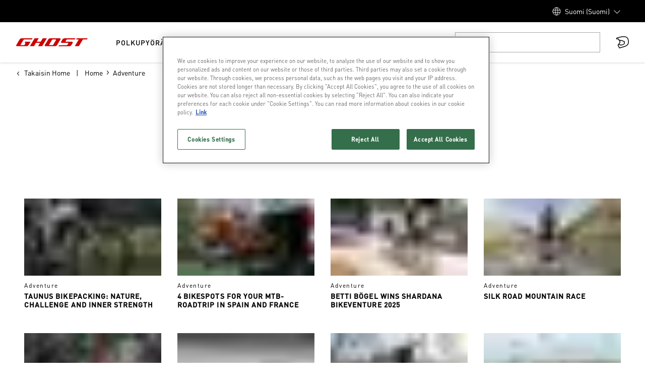

--- FILE ---
content_type: text/html; charset=UTF-8
request_url: https://www.ghost-bikes.com/fi-fi/adventure/
body_size: 170828
content:
<!DOCTYPE html><html><head><meta charSet="utf-8"/><meta http-equiv="x-ua-compatible" content="ie=edge"/><meta name="viewport" content="width=device-width, initial-scale=1, shrink-to-fit=no"/><script type="text/javascript" src="https://cdn.cookielaw.org/consent/9a56a8e8-a7f0-43e8-b90f-bc43196b70d2/OtAutoBlock.js"></script><script src="https://cdn.cookielaw.org/scripttemplates/otSDKStub.js" type="text/javascript" charSet="UTF-8" data-domain-script="9a56a8e8-a7f0-43e8-b90f-bc43196b70d2" async=""></script><script type="text/javascript" async="">function OptanonWrapper() { }</script><meta name="generator" content="Gatsby 5.13.7"/><meta id="robots" name="robots" content="index, follow" data-gatsby-head="true"/><meta id="titleMeta" name="title" content="Adventure | GHOST Bikes" data-gatsby-head="true"/><meta id="descriptionMeta" name="description" content="Adventure stories" data-gatsby-head="true"/><style data-styled="" data-styled-version="6.1.11">.jDTExf{font-family:'DIN Pro Heading',Arial!important;font-weight:700;text-transform:uppercase;font-size:3.6rem;line-height:.95!important;margin-bottom:2rem;letter-spacing:.075em;line-height:1;margin:0 0 0.4rem;font-family:'DIN Pro Heading',Arial;font-weight:700;color:#FFFFFF;}/*!sc*/
@media (min-width:768px){.jDTExf{font-size:4.0rem;}}/*!sc*/
.htGULN{font-size:1.4rem;letter-spacing:.075em;font-family:'DIN Pro',Arial!important;font-weight:500;text-transform:uppercase;line-height:1;margin:0 0 0.4rem;font-family:'DIN Pro Heading',Arial;font-weight:700;color:#000000;}/*!sc*/
@media (min-width:1600px){.htGULN{font-size:1.6rem;}}/*!sc*/
.cEFXRO{font-family:'DIN Pro Heading',Arial!important;font-weight:700;text-transform:uppercase;font-size:3.6rem;margin-bottom:1.6rem;line-height:.95!important;letter-spacing:.075em;line-height:1;margin:0 0 0.4rem;font-family:'DIN Pro Heading',Arial;font-weight:700;color:#000000;}/*!sc*/
@media (min-width:768px){.cEFXRO{font-size:4.0rem;}}/*!sc*/
@media (max-width:576px){.cEFXRO{font-size:2.4rem;letter-spacing:.075em;font-family:'DIN Pro Heading',Arial!important;font-weight:700;text-transform:uppercase;}}/*!sc*/
.iNDbFg{font-size:1.8rem;letter-spacing:.075em;font-family:'DIN Pro',Arial!important;font-weight:500;text-transform:uppercase;line-height:1;margin:0 0 0.4rem;font-family:'DIN Pro Heading',Arial;font-weight:700;color:#000000;}/*!sc*/
@media (min-width:1600px){.iNDbFg{font-size:2rem;}}/*!sc*/
@media (max-width:576px){.iNDbFg{font-size:1.8rem;letter-spacing:.075em;font-family:'DIN Pro',Arial!important;font-weight:500;text-transform:uppercase;}@media (min-width:1600px){.iNDbFg{font-size:2rem;}}}/*!sc*/
.demvIh{font-size:2rem;letter-spacing:.075em;font-family:'DIN Pro Heading',Arial!important;font-weight:700;text-transform:uppercase;line-height:1;margin:0 0 0.4rem;font-family:'DIN Pro Heading',Arial;font-weight:700;color:#000000;}/*!sc*/
@media (min-width:1600px){.demvIh{font-size:2.2rem;}}/*!sc*/
.kWLvdq{font-size:2.4rem;letter-spacing:.075em;font-family:'DIN Pro Heading',Arial!important;font-weight:700;text-transform:uppercase;line-height:1;margin:0 0 0.4rem;font-family:'DIN Pro Heading',Arial;font-weight:700;color:#000000;}/*!sc*/
data-styled.g2[id="UHeading__TitleInner-sc-6lmc38-0"]{content:"jDTExf,htGULN,cEFXRO,iNDbFg,demvIh,kWLvdq,"}/*!sc*/
.bXyqWq{fill:#21A153;}/*!sc*/
data-styled.g6[id="UIconSuccess__Circle-sc-v3brdf-0"]{content:"bXyqWq,"}/*!sc*/
.inmCWd{fill:#ffb75d;}/*!sc*/
data-styled.g7[id="UIconWarning__Circle-sc-1vz3liw-0"]{content:"inmCWd,"}/*!sc*/
.biTHED{border-radius:0rem;display:flex;flex-direction:row;padding:1.6rem;margin-top:0.8rem;margin-bottom:1.6rem;align-items:center;opacity:1;font-size:1.4rem;transform:translateY(0rem);background:#F0FDF5;color:#21A153;animation:bJJEZK 0.3s cubic-bezier(0.50, 0, 1, 1);}/*!sc*/
.iaYqVi{border-radius:0rem;display:flex;flex-direction:row;padding:1.6rem;margin-top:0.8rem;margin-bottom:1.6rem;align-items:center;opacity:1;font-size:1.4rem;transform:translateY(0rem);background:#FEFCE9;color:#975A12;animation:bJJEZK 0.3s cubic-bezier(0.50, 0, 1, 1);}/*!sc*/
data-styled.g8[id="UMessage__Container-sc-1fx49y0-0"]{content:"biTHED,iaYqVi,"}/*!sc*/
.hQTUKZ{margin-right:0.8rem;height:2rem;width:2rem;}/*!sc*/
.hQTUKZ>svg{width:100%;min-width:2rem;height:auto;}/*!sc*/
data-styled.g9[id="UMessage__IconContainer-sc-1fx49y0-1"]{content:"hQTUKZ,"}/*!sc*/
.cvCDqD{font-family:'DIN Pro',Arial;text-transform:uppercase;font-size:1.6rem;color:#FFFFFF;font-weight:500;text-align:center;line-height:1;margin-left:2.4rem;margin-right:2.4rem;-webkit-font-smoothing:antialiased;-moz-osx-font-smoothing:grayscale;text-decoration:none;}/*!sc*/
data-styled.g16[id="UButton__Text-sc-1wh861e-0"]{content:"cvCDqD,"}/*!sc*/
.RNFVc{background:#CC0000;border:none;border-radius:0rem;height:4.8rem;font-size:1.6rem;box-sizing:border-box;display:flex;justify-content:center;align-items:center;width:100%;cursor:pointer;-webkit-appearance:none;text-decoration:none;padding:0;outline:none;position:relative;letter-spacing:.075em;z-index:1;padding-bottom:0;}/*!sc*/
@media (min-width:1600px){.RNFVc{height:5.6rem;}}/*!sc*/
.RNFVc:hover,.RNFVc:focus{background:#990000;}/*!sc*/
.RNFVc:hover .UButton__Text-sc-1wh861e-0,.RNFVc:focus .UButton__Text-sc-1wh861e-0{color:#FFFFFF;}/*!sc*/
.RNFVc:disabled{cursor:not-allowed;}/*!sc*/
.jrQnAo{background:#000000;border:0.1rem solid transparent;border-radius:0rem;height:4.8rem;font-size:1.6rem;box-sizing:border-box;display:flex;justify-content:center;align-items:center;width:100%;cursor:pointer;-webkit-appearance:none;text-decoration:none;padding:0;outline:none;position:relative;letter-spacing:.075em;z-index:1;padding-bottom:0;}/*!sc*/
@media (min-width:1600px){.jrQnAo{height:5.6rem;}}/*!sc*/
.jrQnAo:hover,.jrQnAo:focus{background:#404040;border-color:transparent;}/*!sc*/
.jrQnAo:disabled{cursor:not-allowed;}/*!sc*/
.jartuH{background:#A8A8A8;border:0.1rem solid #A8A8A8;border-radius:0rem;height:4.8rem;font-size:1.6rem;box-sizing:border-box;display:flex;justify-content:center;align-items:center;width:100%;cursor:pointer;-webkit-appearance:none;text-decoration:none;padding:0;outline:none;position:relative;letter-spacing:.075em;z-index:1;padding-bottom:0;}/*!sc*/
@media (min-width:1600px){.jartuH{height:5.6rem;}}/*!sc*/
.jartuH:hover,.jartuH:focus{background:#A8A8A8;border-color:#A8A8A8;}/*!sc*/
.jartuH:hover .UButton__Text-sc-1wh861e-0,.jartuH:focus .UButton__Text-sc-1wh861e-0{color:#FFFFFF;}/*!sc*/
.jartuH:disabled{cursor:not-allowed;}/*!sc*/
data-styled.g17[id="UButton__BtnPrimaryBgDefault-sc-1wh861e-1"]{content:"RNFVc,jrQnAo,jartuH,"}/*!sc*/
.gpLEFb{position:absolute;display:flex;font-size:1.6rem;line-height:1;color:#000000;align-items:center;left:1.6rem;top:2.1rem;pointer-events:none;margin-top:0;transition:200ms all;}/*!sc*/
.gpLEFb.focus{transform:translateY(-1.2rem);font-size:1.2rem;color:#000000;}/*!sc*/
data-styled.g20[id="UInputTxt__Label-sc-10a1wds-0"]{content:"gpLEFb,"}/*!sc*/
.ctKoBX{display:flex;width:100%;outline:none;border:none;padding:2.4rem 1.6rem 0.8rem;margin:0;line-height:1.5;background:transparent;font-size:1.6rem;font-family:'DIN Pro',Arial;font-weight:400;text-transform:none;color:#000000;}/*!sc*/
.ctKoBX>input :-webkit-autofill,.ctKoBX>input :-webkit-autofill-strong-password,.ctKoBX>input :-webkit-autofill-strong-password-viewable{background:rgb(255,255,255);background-image:none;color:#000000;}/*!sc*/
data-styled.g21[id="UInputTxt__Input-sc-10a1wds-1"]{content:"ctKoBX,"}/*!sc*/
.jZSjLC{position:relative;flex-direction:row;flex:1;display:flex;border-radius:0rem;border:0.1rem solid #E3E3E3;background:#FFFFFF;-webkit-appearance:none;overflow:hidden;}/*!sc*/
data-styled.g22[id="UInputTxt__Container-sc-10a1wds-2"]{content:"jZSjLC,"}/*!sc*/
.HNmIE{position:relative;flex-direction:row;flex:1;display:flex;}/*!sc*/
.HNmIE textarea{resize:vertical;}/*!sc*/
data-styled.g23[id="UInputTxt__Inner-sc-10a1wds-3"]{content:"HNmIE,"}/*!sc*/
.jJrNkB{padding:0;margin-block-start:0;margin-block-end:0;}/*!sc*/
.jJrNkB:not(:last-child){margin-bottom:1.6rem;}/*!sc*/
data-styled.g29[id="ContentRenderer__StyledText-sc-gwqd3s-1"]{content:"jJrNkB,"}/*!sc*/
.NnzeS{text-align:left;}/*!sc*/
data-styled.g32[id="ContentRenderer__ListWrapper-sc-gwqd3s-4"]{content:"NnzeS,"}/*!sc*/
.jqOXUk{width:calc(100% / (var(--gutter-width) * var(--font-size)));padding-left:var(--gutter-width);padding-right:var(--gutter-width);}/*!sc*/
@media screen and (min-width:1600px){.jqOXUk{margin:0 auto;max-width:92vw;}}/*!sc*/
data-styled.g37[id="UContainer__StyledContainer-sc-63nakj-0"]{content:"jqOXUk,"}/*!sc*/
:root{--font-size:10px;--gutter-width:2.4rem;--half-gutter-width:calc((var(--gutter-width) * 0.5));--gutter-compensation:calc(var(--half-gutter-width) * -1);}/*!sc*/
@media screen and (min-width:768px){:root{--gutter-width:3.2rem;}}/*!sc*/
html{font-size:var(--font-size);}/*!sc*/
body{font-size:1.4rem;font-family:'DIN Pro',Arial;font-weight:400;text-transform:none;max-width:100vw;line-height:1.5;margin:0;-webkit-font-smoothing:antialiased;-moz-osx-font-smoothing:grayscale;color:#000000;}/*!sc*/
@media (min-width:1600px){body{font-size:1.6rem;}}/*!sc*/
body.is-search-open{overflow:hidden;overscroll-behavior:contain;}/*!sc*/
a{color:inherit;}/*!sc*/
.overflow-hidden{overflow:hidden;}/*!sc*/
.iframe-container{position:relative;overflow:hidden;width:100%;padding-top:60%;height:24rem;}/*!sc*/
@media (min-width:768px){.iframe-container{padding-top:30%;height:14rem;}}/*!sc*/
@media (min-width:992px){.iframe-container{padding-top:26%;}}/*!sc*/
.responsive-iframe{position:absolute;top:0;left:0;bottom:0;right:0;width:100%;height:100%;border:0 solid transparent;}/*!sc*/
.optanon-alert-box-wrapper .optanon-alert-box-button-middle{background:#FFFFFF!important;border:0.1rem solid #FFFFFF!important;}/*!sc*/
.optanon-alert-box-wrapper .optanon-alert-box-button-middle button{font-size:1.4rem!important;}/*!sc*/
.optanon-alert-box-button-middle.accept-cookie-container{border-radius:0rem!important;}/*!sc*/
.optanon-alert-box-wrapper .optanon-alert-box-button-middle button.optanon-allow-all.accept-cookies-button{color:#000000!important;}/*!sc*/
@media (min-width:1600px){.optanon-alert-box-wrapper .optanon-alert-box-body{margin-left:calc((100% - 92vw)/2)!important;margin-right:calc((100% - 92vw)/2 + 40rem)!important;}.optanon-alert-box-bg .optanon-alert-box-button-container{right:calc((100% - 92vw)/2 + 1.6rem)!important;}.optanon-alert-box-wrapper .optanon-alert-box-corner-close{right:calc((100% - 92vw)/2)!important;}}/*!sc*/
@media only screen and (max-width:568px){#survicate-fb-box .survicate_button{top:50%!important;transform:translateY(-50%)!important;bottom:unset!important;}}/*!sc*/
@media only screen and (max-width:992px){#launcher{bottom:7rem!important;}}/*!sc*/
.launcher-style{color-scheme:light;width:48px;height:50px;padding:0px;margin:10px 20px;position:fixed;bottom:0px;overflow:visible;opacity:1;border:0px;z-index:999998;transition-duration:250ms;transition-timing-function:cubic-bezier(0.645,0.045,0.355,1);transition-property:opacity,top,bottom;right:0px;}/*!sc*/
data-styled.g39[id="sc-global-dLulwv1"]{content:"sc-global-dLulwv1,"}/*!sc*/
.idwdWS{font-size:1.2rem;line-height:2.4rem;color:#000000;}/*!sc*/
@media (min-width:992px){.idwdWS{font-size:1.4rem;}}/*!sc*/
.idwdWS a{color:currentColor;}/*!sc*/
data-styled.g45[id="UDetailTxt__DetailTextInner-sc-14qslxq-0"]{content:"idwdWS,"}/*!sc*/
.deBOkE{display:flex;justify-content:center;align-items:center;color:#000000;margin-right:2.4rem;margin-bottom:2.4rem;}/*!sc*/
.deBOkE:last-child{margin-right:0;}/*!sc*/
data-styled.g46[id="OSocialMediaChannelListXS__SocialItem-sc-zk2t6h-0"]{content:"deBOkE,"}/*!sc*/
.kkBxSs{display:flex;flex-wrap:wrap;margin-top:1.6rem;}/*!sc*/
data-styled.g47[id="USocialMedia__SocialMediaIcons-sc-1lul4uw-0"]{content:"kkBxSs,"}/*!sc*/
.dcKXE{box-sizing:border-box;flex-grow:1;flex-shrink:0;padding-right:var(--half-gutter-width,1.2rem);padding-left:var(--half-gutter-width,1.2rem);flex-basis:calc((100% / 12) * 2);max-width:calc((100% / 12) * 2);margin-left:initial;order:initial;}/*!sc*/
.KaqnU{box-sizing:border-box;flex-grow:1;flex-shrink:0;padding-right:var(--half-gutter-width,1.2rem);padding-left:var(--half-gutter-width,1.2rem);flex-basis:calc((100% / 12) * 4);max-width:calc((100% / 12) * 4);margin-left:initial;order:initial;}/*!sc*/
.dxhSwz{box-sizing:border-box;flex-grow:1;flex-shrink:0;padding-right:var(--half-gutter-width,1.2rem);padding-left:var(--half-gutter-width,1.2rem);}/*!sc*/
.iZgViH{box-sizing:border-box;flex-grow:1;flex-shrink:0;padding-right:var(--half-gutter-width,1.2rem);padding-left:var(--half-gutter-width,1.2rem);flex-basis:calc((100% / 12) * 12);max-width:calc((100% / 12) * 12);margin-left:initial;order:initial;}/*!sc*/
@media screen and (min-width:992px){.iZgViH{flex-basis:calc((100% / 12) * 3);max-width:calc((100% / 12) * 3);margin-left:initial;order:initial;}}/*!sc*/
.imQChg{box-sizing:border-box;flex-grow:1;flex-shrink:0;padding-right:var(--half-gutter-width,1.2rem);padding-left:var(--half-gutter-width,1.2rem);flex-basis:calc((100% / 12) * 12);max-width:calc((100% / 12) * 12);margin-left:initial;order:initial;}/*!sc*/
@media screen and (min-width:768px){.imQChg{flex-basis:calc((100% / 12) * 8);max-width:calc((100% / 12) * 8);margin-left:initial;order:initial;}}/*!sc*/
@media screen and (min-width:992px){.imQChg{flex-basis:calc((100% / 12) * 6);max-width:calc((100% / 12) * 6);margin-left:initial;order:initial;}}/*!sc*/
.dwJFiI{box-sizing:border-box;flex-grow:1;flex-shrink:0;padding-right:var(--half-gutter-width,1.2rem);padding-left:var(--half-gutter-width,1.2rem);flex-basis:calc((100% / 12) * 12);max-width:calc((100% / 12) * 12);margin-left:initial;order:initial;}/*!sc*/
@media screen and (min-width:768px){.dwJFiI{flex-basis:calc((100% / 12) * 4);max-width:calc((100% / 12) * 4);margin-left:initial;order:initial;}}/*!sc*/
@media screen and (min-width:992px){.dwJFiI{flex-basis:calc((100% / 12) * 3);max-width:calc((100% / 12) * 3);margin-left:initial;order:initial;}}/*!sc*/
.iNgQyr{box-sizing:border-box;flex-grow:1;flex-shrink:0;padding-right:var(--half-gutter-width,1.2rem);padding-left:var(--half-gutter-width,1.2rem);}/*!sc*/
@media screen and (min-width:576px){.iNgQyr{flex-basis:calc((100% / 12) * 4);max-width:calc((100% / 12) * 4);margin-left:initial;order:initial;}}/*!sc*/
@media screen and (min-width:992px){.iNgQyr{flex-basis:calc((100% / 12) * 2);max-width:calc((100% / 12) * 2);margin-left:initial;order:initial;}}/*!sc*/
.ObLOI{box-sizing:border-box;flex-grow:1;flex-shrink:0;padding-right:var(--half-gutter-width,1.2rem);padding-left:var(--half-gutter-width,1.2rem);}/*!sc*/
@media screen and (min-width:576px){.ObLOI{flex-basis:calc((100% / 12) * 12);max-width:calc((100% / 12) * 12);margin-left:initial;order:initial;}}/*!sc*/
@media screen and (min-width:768px){.ObLOI{flex-basis:calc((100% / 12) * 12);max-width:calc((100% / 12) * 12);margin-left:initial;order:initial;}}/*!sc*/
@media screen and (min-width:992px){.ObLOI{flex-basis:calc((100% / 12) * 7);max-width:calc((100% / 12) * 7);margin-left:initial;order:initial;}}/*!sc*/
.emNgAk{box-sizing:border-box;flex-grow:1;flex-shrink:0;padding-right:var(--half-gutter-width,1.2rem);padding-left:var(--half-gutter-width,1.2rem);flex-basis:calc((100% / 12) * 12);max-width:calc((100% / 12) * 12);margin-left:initial;order:initial;}/*!sc*/
@media screen and (min-width:768px){.emNgAk{flex-basis:calc((100% / 12) * 12);max-width:calc((100% / 12) * 12);margin-left:initial;order:initial;}}/*!sc*/
@media screen and (min-width:992px){.emNgAk{flex-basis:calc((100% / 12) * 5);max-width:calc((100% / 12) * 5);margin-left:initial;order:initial;}}/*!sc*/
.jkKfqI{box-sizing:border-box;flex-grow:1;flex-shrink:0;padding-right:var(--half-gutter-width,1.2rem);padding-left:var(--half-gutter-width,1.2rem);}/*!sc*/
@media screen and (min-width:576px){.jkKfqI{flex-basis:calc((100% / 12) * 12);max-width:calc((100% / 12) * 12);margin-left:initial;order:initial;}}/*!sc*/
data-styled.g48[id="UCol__StyledCol-sc-i5z2xs-0"]{content:"dcKXE,KaqnU,dxhSwz,iZgViH,imQChg,dwJFiI,iNgQyr,ObLOI,emNgAk,jkKfqI,"}/*!sc*/
.gJLoPc{width:24px;height:24px;background-image:url('/assets/sprite-flags-48x48.png');background-repeat:no-repeat;background-position:-144px -96px;background-size:408px 384px;}/*!sc*/
.dZkkql{width:24px;height:24px;background-image:url('/assets/sprite-flags-48x48.png');background-repeat:no-repeat;background-position:-0px -120px;background-size:408px 384px;}/*!sc*/
.bqxFfn{width:24px;height:24px;background-image:url('/assets/sprite-flags-48x48.png');background-repeat:no-repeat;background-position:-192px -120px;background-size:408px 384px;}/*!sc*/
.bqxZJH{width:24px;height:24px;background-image:url('/assets/sprite-flags-48x48.png');background-repeat:no-repeat;background-position:-240px -120px;background-size:408px 384px;}/*!sc*/
.PnzSg{width:24px;height:24px;background-image:url('/assets/sprite-flags-48x48.png');background-repeat:no-repeat;background-position:-384px -144px;background-size:408px 384px;}/*!sc*/
.dUcWvc{width:24px;height:24px;background-image:url('/assets/sprite-flags-48x48.png');background-repeat:no-repeat;background-position:-144px -168px;background-size:408px 384px;}/*!sc*/
.cjAJEW{width:24px;height:24px;background-image:url('/assets/sprite-flags-48x48.png');background-repeat:no-repeat;background-position:-336px -24px;background-size:408px 384px;}/*!sc*/
.gFPMSi{width:24px;height:24px;background-image:url('/assets/sprite-flags-48x48.png');background-repeat:no-repeat;background-position:-216px -72px;background-size:408px 384px;}/*!sc*/
.hlUbsg{width:24px;height:24px;background-image:url('/assets/sprite-flags-48x48.png');background-repeat:no-repeat;background-position:-72px -120px;background-size:408px 384px;}/*!sc*/
.knOpfm{width:24px;height:24px;background-image:url('/assets/sprite-flags-48x48.png');background-repeat:no-repeat;background-position:-192px -288px;background-size:408px 384px;}/*!sc*/
data-styled.g49[id="Flag-sc-a9cb4w-0"]{content:"gJLoPc,dZkkql,bqxFfn,bqxZJH,PnzSg,dUcWvc,cjAJEW,gFPMSi,hlUbsg,knOpfm,"}/*!sc*/
.cykJTK{background-color:#F5F4F1;margin-bottom:1.6rem;border-radius:0.8rem;border:1px solid #F5F4F1;}/*!sc*/
.fUPsqT{background-color:#F5F4F1;margin-bottom:1.6rem;border-radius:0.8rem;border:1px solid;}/*!sc*/
data-styled.g50[id="ULanguageSelectorCountryCard__StyledCountryWrapper-sc-qhvmpo-0"]{content:"cykJTK,fUPsqT,"}/*!sc*/
.geEfOb{display:flex;justify-content:space-between;padding-bottom:1.6rem;border-bottom:1px solid #E3E3E3;margin-bottom:1.2rem;padding:1.6rem;}/*!sc*/
data-styled.g51[id="ULanguageSelectorCountryCard__StyledCountryItem-sc-qhvmpo-1"]{content:"geEfOb,"}/*!sc*/
.gDcXpP{font-weight:700;margin:0;font-size:1.4rem;margin-left:1.2rem;color:#000000;}/*!sc*/
data-styled.g52[id="ULanguageSelectorCountryCard__StyledCountryText-sc-qhvmpo-2"]{content:"gDcXpP,"}/*!sc*/
.jIPJSP{padding:0 1.6rem;padding-top:0;display:flex;flex-wrap:wrap;column-gap:4.8rem;row-gap:2.4rem;}/*!sc*/
data-styled.g53[id="ULanguageSelectorCountryCard__StyledLanguageWrapper-sc-qhvmpo-3"]{content:"jIPJSP,"}/*!sc*/
.iiAbyF{color:#000000;text-decoration:unset;min-width:80px;min-height:36px;}/*!sc*/
.iiAbyF:hover{color:#000000;}/*!sc*/
.iiAbyF:hover span{border-bottom:1px solid #000000;}/*!sc*/
.iiAbyF span{border-bottom:1px solid #E3E3E3;font-size:1.4rem;}/*!sc*/
.AlJeW{color:#000000;color:#000000;text-decoration:unset;min-width:80px;min-height:36px;}/*!sc*/
.AlJeW:hover{color:#000000;}/*!sc*/
.AlJeW:hover span{border-bottom:1px solid #000000;}/*!sc*/
.AlJeW span{border-bottom:1px solid #E3E3E3;font-size:1.4rem;}/*!sc*/
data-styled.g54[id="ULanguageSelectorCountryCard__StyledLanguageSwitcher-sc-qhvmpo-4"]{content:"iiAbyF,AlJeW,"}/*!sc*/
.dmLoQk{display:flex;align-items:center;}/*!sc*/
data-styled.g55[id="ULanguageSelectorCountryCard__StyledCountryBody-sc-qhvmpo-5"]{content:"dmLoQk,"}/*!sc*/
.jtuqNn{font-size:1.4rem;line-height:1.5;letter-spacing:.125em;}/*!sc*/
@media (min-width:992px){.jtuqNn{font-size:1.4rem;}}/*!sc*/
.jtuqNn a{color:currentColor;}/*!sc*/
.jxlrQH{font-size:1.2rem;line-height:1.5;letter-spacing:.125em;}/*!sc*/
@media (min-width:992px){.jxlrQH{font-size:1.2rem;}}/*!sc*/
.jxlrQH a{color:currentColor;}/*!sc*/
.jtupZV{font-size:1.4rem;line-height:1.5;letter-spacing:.125em;}/*!sc*/
@media (min-width:992px){.jtupZV{font-size:1.6rem;}}/*!sc*/
.jtupZV a{color:currentColor;}/*!sc*/
data-styled.g56[id="UBodyText__BodyTextInner-sc-xmkh3r-0"]{content:"jtuqNn,jxlrQH,jtupZV,"}/*!sc*/
.fnnXzu{display:flex;margin:0 0 0 0;padding-right:0;overflow:hidden;transition-property:height,margin;transition-timing-function:cubic-bezier(0,0,0.25,1);transition-duration:300ms;flex-direction:column;will-change:height;}/*!sc*/
@media screen and (min-width:768px){.fnnXzu{margin-left:0;padding-right:0;}}/*!sc*/
.gLIlfQ{display:flex;margin:0 0 0 0;padding-right:0;overflow:hidden;transition-property:height,margin;transition-timing-function:cubic-bezier(0,0,0.25,1);transition-duration:300ms;flex-direction:column;will-change:height;height:0px;}/*!sc*/
@media screen and (min-width:768px){.gLIlfQ{margin-left:0;padding-right:0;}}/*!sc*/
data-styled.g57[id="UAccordion__StyledContent-sc-1cm8557-0"]{content:"fnnXzu,gLIlfQ,"}/*!sc*/
.jbFKrZ{position:absolute;top:4rem;left:2.4rem;color:#000000;width:90%;white-space:nowrap;text-overflow:ellipsis;overflow:hidden;}/*!sc*/
@media screen and (min-width:768px){.jbFKrZ{top:4rem;left:4rem;}}/*!sc*/
data-styled.g58[id="UAccordion__StyledUBodyText-sc-1cm8557-1"]{content:"jbFKrZ,"}/*!sc*/
.cYLyWK{width:1.2rem;height:1.2rem;min-width:1.2rem;margin:0 0.8rem 0 0;color:#000000;fill:#000000;transition:300ms cubic-bezier(0,0,0.25,1) transform;will-change:transform;}/*!sc*/
@media screen and (min-width:768px){.cYLyWK{margin:0 1.2rem 0 0;}}/*!sc*/
data-styled.g59[id="UAccordion__StyledUIconPlus-sc-1cm8557-2"]{content:"cYLyWK,"}/*!sc*/
.hhfYfp{display:flex;width:100%;border:none;text-align:inherit;background:none;font-family:inherit;padding:2rem 0;outline:none;cursor:pointer;color:#000000;}/*!sc*/
.hhfYfp h4,.hhfYfp p{font-family:'DIN Pro Heading',Arial;font-weight:700;text-transform:uppercase;letter-spacing:normal;}/*!sc*/
@media screen and (min-width:768px){.hhfYfp{padding:2.4rem 0;}.hhfYfp h4,.hhfYfp p{line-height:1;}}/*!sc*/
data-styled.g60[id="UAccordion__StyledHeader-sc-1cm8557-3"]{content:"hhfYfp,"}/*!sc*/
.eQALvQ{position:relative;border-bottom:0.1rem solid #F5F4F1;padding-bottom:0!important;}/*!sc*/
.eQALvQ:last-of-type{border-bottom:none;}/*!sc*/
.eQALvQ .UAccordion__StyledUIconPlus-sc-1cm8557-2{transform:rotate(45deg) scale(1);}/*!sc*/
.eQALvQ .UAccordion__StyledUBodyText-sc-1cm8557-1{display:none;}/*!sc*/
.dFMruG{position:relative;border-bottom:0.1rem solid #F5F4F1;padding-bottom:0!important;}/*!sc*/
.dFMruG:last-of-type{border-bottom:none;}/*!sc*/
.dFMruG .UAccordion__StyledUIconPlus-sc-1cm8557-2{transform:none;}/*!sc*/
.dFMruG .UAccordion__StyledUBodyText-sc-1cm8557-1{display:block;}/*!sc*/
data-styled.g61[id="UAccordion__StyledAccordionSection-sc-1cm8557-4"]{content:"eQALvQ,dFMruG,"}/*!sc*/
.hVfvsa{display:flex;flex-direction:column;}/*!sc*/
data-styled.g62[id="UAccordion__StyledAccordion-sc-1cm8557-5"]{content:"hVfvsa,"}/*!sc*/
.ciCGaR{display:flex;align-items:center;}/*!sc*/
.ciCGaR *{color:#000000;}/*!sc*/
data-styled.g63[id="UAccordion__StyledHeaderContent-sc-1cm8557-6"]{content:"ciCGaR,"}/*!sc*/
.eaZZnM{margin-top:1.6rem;}/*!sc*/
.eaZZnM .UMessage__IconContainer-sc-1fx49y0-1{display:none;}/*!sc*/
data-styled.g64[id="CountriesAccordion__StyledUMessage-sc-1dtmqlu-0"]{content:"eaZZnM,"}/*!sc*/
.hkBuko{color:#000000;margin-top:0;}/*!sc*/
data-styled.g65[id="CountriesAccordion__StyledText-sc-1dtmqlu-1"]{content:"hkBuko,"}/*!sc*/
@keyframes bJJEZK{0%{opacity:0;transform:translateY(5rem);}100%{opacity:1;transform:translateY(0rem);}}/*!sc*/
data-styled.g73[id="sc-keyframes-bJJEZK"]{content:"bJJEZK,"}/*!sc*/
.cedwZj{border:0.1rem solid #A8A8A8;border-radius:0rem;text-decoration:none;color:#000000;padding:0.4rem 1.6rem;transition:0.15s color,0.15s background-color,0.15s border-color;display:inline-block;background:#FFFFFF;outline:none;font-family:inherit;white-space:nowrap;font-size:1.4rem;background:#CC0000;color:#FFFFFF;border-color:#CC0000;}/*!sc*/
.cedwZj:first-of-type{margin-left:0;}/*!sc*/
.cedwZj:last-of-type{margin-right:0;}/*!sc*/
.cedwZj:hover{border:0.1rem solid #CC0000;background:#FFFFFF;color:#CC0000;}/*!sc*/
.cedwZj.active{background:#CC0000;color:#FFFFFF;border-color:#CC0000;}/*!sc*/
.cedwZj.active:hover{background:#CC0000;color:#FFFFFF;border-color:#CC0000;}/*!sc*/
.cedwZj:hover{background:#CC0000;color:#FFFFFF;border-color:#CC0000;}/*!sc*/
@media screen and (min-width:768px){.cedwZj{padding:0.8rem 1.6rem;}}/*!sc*/
.jGkPQb{border:0.1rem solid #A8A8A8;border-radius:0rem;text-decoration:none;color:#000000;padding:0.4rem 1.6rem;transition:0.15s color,0.15s background-color,0.15s border-color;display:inline-block;background:#FFFFFF;outline:none;font-family:inherit;white-space:nowrap;font-size:1.4rem;}/*!sc*/
.jGkPQb:first-of-type{margin-left:0;}/*!sc*/
.jGkPQb:last-of-type{margin-right:0;}/*!sc*/
.jGkPQb:hover{border:0.1rem solid #CC0000;background:#FFFFFF;color:#CC0000;}/*!sc*/
.jGkPQb.active{background:#CC0000;color:#FFFFFF;border-color:#CC0000;}/*!sc*/
.jGkPQb.active:hover{background:#CC0000;color:#FFFFFF;border-color:#CC0000;}/*!sc*/
@media screen and (min-width:768px){.jGkPQb{padding:0.8rem 1.6rem;}}/*!sc*/
data-styled.g77[id="UPill-sc-10v8gi0-0"]{content:"cedwZj,jGkPQb,"}/*!sc*/
.dShxlO{font-size:1.4rem;line-height:2.4rem;}/*!sc*/
.dShxlO ul{list-style:none;padding:0;margin:0;margin-bottom:2.2rem;}/*!sc*/
.dShxlO li{margin-bottom:0.4rem;}/*!sc*/
.dShxlO a{text-decoration:none;}/*!sc*/
.dShxlO a:hover{text-decoration:underline;}/*!sc*/
.dShxlO p{min-height:2.4rem;margin-bottom:0.8rem;}/*!sc*/
data-styled.g78[id="ColumnContent-sc-z9c05j-0"]{content:"dShxlO,"}/*!sc*/
.hLvjiK{flex-grow:1;padding:2.4rem;}/*!sc*/
@media screen and (min-width:992px){.hLvjiK{padding:2.4rem 4rem;}}/*!sc*/
.hLvjiK>div h1{margin-bottom:2.4rem;}/*!sc*/
.hLvjiK>div ol,.hLvjiK>div ul{margin-bottom:4.8rem;}/*!sc*/
.hLvjiK>div li,.hLvjiK>div li p{margin-bottom:0.8rem;}/*!sc*/
.hLvjiK>div li ol,.hLvjiK>div li ul{margin-bottom:0.8rem;}/*!sc*/
data-styled.g83[id="UOffCanvasPanel__StyledBody-sc-138g2ds-1"]{content:"hLvjiK,"}/*!sc*/
.bRwvsf{transform:rotate(45deg);margin-right:0.4rem;}/*!sc*/
data-styled.g84[id="UOffCanvasPanel__StyledCross-sc-138g2ds-2"]{content:"bRwvsf,"}/*!sc*/
.yPmqG{display:flex;align-items:center;cursor:pointer;border:none;outline:none;background:none;font-family:inherit;padding-left:0;}/*!sc*/
data-styled.g85[id="UOffCanvasPanel__StyledCloseButton-sc-138g2ds-3"]{content:"yPmqG,"}/*!sc*/
.jySnEF{box-sizing:border-box;position:sticky;top:0;left:0;display:flex;align-items:center;justify-content:space-between;width:100%;padding:1.2rem 2rem;background:#FFFFFF;border-bottom:0.1rem solid #E3E3E3;z-index:1000;}/*!sc*/
data-styled.g86[id="UOffCanvasPanel__StyledHeader-sc-138g2ds-4"]{content:"jySnEF,"}/*!sc*/
.eVcQIO{right:0;border-left:0.1rem solid #E3E3E3;display:flex;flex-direction:column;box-sizing:border-box;position:absolute;overflow-y:scroll;color:#000000;top:0;height:100%;width:100%;background:#FFFFFF;transition:300ms cubic-bezier(0.25, 0.75, 0.25, 0.75) transform;}/*!sc*/
@media screen and (min-width:768px){.eVcQIO{width:48rem;}}/*!sc*/
data-styled.g87[id="UOffCanvasPanel__StyledOCP-sc-138g2ds-5"]{content:"eVcQIO,"}/*!sc*/
.gLCnwe{position:absolute;top:0;left:0;width:100%;height:100%;opacity:0;}/*!sc*/
@media screen and (min-width:768px){.gLCnwe{background:#999999;background:#999999;}}/*!sc*/
data-styled.g88[id="UOffCanvasPanel__StyledOverlay-sc-138g2ds-6"]{content:"gLCnwe,"}/*!sc*/
.wIrDS{position:fixed;top:0;left:0;width:100vw;height:100%;pointer-events:none;z-index:9999;}/*!sc*/
.wIrDS .UOffCanvasPanel__StyledOCP-sc-138g2ds-5{transform:translateX(100%);}/*!sc*/
data-styled.g89[id="UOffCanvasPanel__StyledRoot-sc-138g2ds-7"]{content:"wIrDS,"}/*!sc*/
.bNCJDy{box-sizing:border-box;display:flex;flex:0 1 auto;flex-direction:row;flex-wrap:wrap;margin:0 var(--gutter-compensation,-0.5rem);}/*!sc*/
data-styled.g90[id="URow__StyledRow-sc-1i2dmo4-0"]{content:"bNCJDy,"}/*!sc*/
.hRIFCT{font-family:'DIN Pro',Arial;font-weight:400;text-transform:none;font-size:1.4rem;color:#000000;user-select:none;flex:1;}/*!sc*/
data-styled.g91[id="UCheckbox__StyledChildren-sc-b8rywf-0"]{content:"hRIFCT,"}/*!sc*/
.hHLzDi{width:1.6rem;height:1.6rem;}/*!sc*/
.hHLzDi use{fill:#000000;}/*!sc*/
data-styled.g92[id="UCheckbox__StyledCheckmark-sc-b8rywf-1"]{content:"hHLzDi,"}/*!sc*/
.ibCqCM{display:inline-flex;justify-content:center;box-sizing:border-box;align-items:center;border:0.1rem solid #A8A8A8;border-radius:0rem;min-width:2.4rem;min-height:2.4rem;box-shadow:none;vertical-align:middle;margin-right:0.8rem;position:relative;padding-top:0;padding-bottom:0;}/*!sc*/
.ibCqCM .UCheckbox__StyledCheckmark-sc-b8rywf-1{opacity:0;}/*!sc*/
data-styled.g93[id="UCheckbox__StyledCheckBox-sc-b8rywf-2"]{content:"ibCqCM,"}/*!sc*/
.fKjRwL{position:relative;display:flex;align-items:center;cursor:pointer;outline:none;pointer-events:initial;}/*!sc*/
.fKjRwL .UCheckbox__StyledCheckBox-sc-b8rywf-2{pointer-events:initial;pointer-events:initial;}/*!sc*/
data-styled.g94[id="UCheckbox__StyledUCheckbox-sc-b8rywf-3"]{content:"fKjRwL,"}/*!sc*/
.jLTCTK{margin-top:0.8rem;margin-bottom:0.8rem;}/*!sc*/
.jLTCTK>div{font-size:1.4rem;}/*!sc*/
data-styled.g95[id="UNewsletter__StyledCol-sc-1952uhd-0"]{content:"jLTCTK,"}/*!sc*/
.bDKsXm{color:#000000;}/*!sc*/
data-styled.g96[id="UNewsletter__StyledUHeading-sc-1952uhd-1"]{content:"bDKsXm,"}/*!sc*/
.iYTpRg{color:#000000;}/*!sc*/
data-styled.g98[id="UNewsletter__StyledBodyText-sc-1952uhd-3"]{content:"iYTpRg,"}/*!sc*/
.fWRYRE{height:5.6rem;}/*!sc*/
data-styled.g99[id="UNewsletter__StyledButton-sc-1952uhd-4"]{content:"fWRYRE,"}/*!sc*/
.beFcwO{margin-top:2rem;}/*!sc*/
.beFcwO p{margin-bottom:0;color:inherit;}/*!sc*/
data-styled.g100[id="UNewsletter__StyledUCheckboxField-sc-1952uhd-5"]{content:"beFcwO,"}/*!sc*/
.dcsvLs{min-width:2.4rem;min-height:2.4rem;margin-right:0.8rem;}/*!sc*/
@media (max-width:992px){.dcsvLs{display:flex;}}/*!sc*/
@media (min-width:992px){.dcsvLs{margin-right:1.6rem;}}/*!sc*/
.dcsvLs svg{color:#000000;}/*!sc*/
data-styled.g101[id="OContactMethodListXS__ContactMethodListXSIcon-sc-1qm902l-0"]{content:"dcsvLs,"}/*!sc*/
.fsczQE{white-space:nowrap;color:#000000;}/*!sc*/
@media (min-width:992px){.fsczQE{display:none;}}/*!sc*/
data-styled.g102[id="OContactMethodListXS__MobileTitle-sc-1qm902l-1"]{content:"fsczQE,"}/*!sc*/
.dddDrL{display:flex;text-decoration:none;margin-right:2.4rem;margin-bottom:0.8rem;color:#000000;}/*!sc*/
@media (max-width:992px){.dddDrL{align-items:center;}}/*!sc*/
@media (min-width:992px){.dddDrL{margin-right:0;margin-bottom:0;}}/*!sc*/
.dddDrL:hover .OContactMethodListXS__MobileTitle-sc-1qm902l-1{text-decoration:underline;}/*!sc*/
data-styled.g103[id="OContactMethodListXS__StyledLink-sc-1qm902l-2"]{content:"dddDrL,"}/*!sc*/
.llKFzg{display:none;}/*!sc*/
@media (min-width:992px){.llKFzg{display:block;}}/*!sc*/
data-styled.g104[id="OContactMethodListXS__TextWrapper-sc-1qm902l-3"]{content:"llKFzg,"}/*!sc*/
.TKBQz{color:#000000;}/*!sc*/
data-styled.g105[id="OContactMethodListXS__StyledUBodyText-sc-1qm902l-4"]{content:"TKBQz,"}/*!sc*/
.gVThgn{display:flex;flex-wrap:wrap;margin-top:0.8rem;}/*!sc*/
@media (min-width:992px){.gVThgn{display:grid;grid-template-columns:repeat(4,1fr);grid-auto-rows:auto;grid-gap:1.6rem;}}/*!sc*/
data-styled.g106[id="UContactUs__Wrapper-sc-b44ogr-0"]{content:"gVThgn,"}/*!sc*/
.fdisCb{margin:0;padding:2rem 0;}/*!sc*/
@media (min-width:768px){.fdisCb{padding:0;margin-bottom:0.8rem;}}/*!sc*/
data-styled.g109[id="UFooterNav__StyledHeading-sc-kdxbit-0"]{content:"fdisCb,"}/*!sc*/
.hmWpxp{max-width:100%;}/*!sc*/
data-styled.g112[id="UCopyrightAndLegal__StyledRow-sc-1stul4t-0"]{content:"hmWpxp,"}/*!sc*/
.eEygLZ{overflow-x:hidden;max-width:100%;}/*!sc*/
.eEygLZ>*{font-size:1.4rem;word-wrap:break-word;}/*!sc*/
.eEygLZ>p{margin-right:1.6rem;}/*!sc*/
.eEygLZ>address p a{display:inline-block;max-width:32rem;}/*!sc*/
@media screen and (min-width:768px){.eEygLZ{display:flex;justify-content:flex-start;}.eEygLZ>address p a{display:inline-block;max-width:none;}}/*!sc*/
data-styled.g113[id="UCopyrightAndLegal__StyledUCol-sc-1stul4t-1"]{content:"eEygLZ,"}/*!sc*/
.fJgyPU{display:flex;flex-wrap:wrap;align-items:center;gap:1.6rem;color:#000000;}/*!sc*/
@media screen and (min-width:768px){.fJgyPU{margin-right:-3.2rem;}}/*!sc*/
.fJgyPU p:empty{display:none;}/*!sc*/
data-styled.g114[id="UCopyrightAndLegal__StyledColumnContent-sc-1stul4t-2"]{content:"fJgyPU,"}/*!sc*/
.ioAJnL{font-weight:700;text-decoration:none;color:#000000;line-height:2.4rem;border-bottom:0.1rem solid #E3E3E3;}/*!sc*/
@media (min-width:576px){.ioAJnL{font-size:1.6rem;}}/*!sc*/
.ioAJnL:hover{border-color:#000000;cursor:pointer;}/*!sc*/
data-styled.g117[id="ULink__Label-sc-w70wk5-0"]{content:"ioAJnL,"}/*!sc*/
.bSPSyG{align-items:center;}/*!sc*/
data-styled.g118[id="LocaleSwitch__Container-sc-1b4603l-0"]{content:"bSPSyG,"}/*!sc*/
.biCWVe{display:flex;align-items:center;}/*!sc*/
data-styled.g119[id="LocaleSwitch__ContentWrapper-sc-1b4603l-1"]{content:"biCWVe,"}/*!sc*/
.fUXxcB{margin-top:0;}/*!sc*/
data-styled.g120[id="LocaleSwitch__StyledTitle-sc-1b4603l-2"]{content:"fUXxcB,"}/*!sc*/
.igbJzM{background:#FFFFFF;color:#000000;}/*!sc*/
data-styled.g123[id="UFooter__View-sc-uiut3u-0"]{content:"igbJzM,"}/*!sc*/
.inrCjw{padding-top:3.2rem;padding-bottom:70px;}/*!sc*/
data-styled.g124[id="UFooter__StyledUContainer-sc-uiut3u-1"]{content:"inrCjw,"}/*!sc*/
.fHlMAY{border-bottom:0.1rem solid #F5F4F1;padding:2.4rem 0;}/*!sc*/
.fHlMAY >*{max-width:100%;}/*!sc*/
.fHlMAY:last-of-type{border-bottom:none;}/*!sc*/
data-styled.g125[id="UFooter__StyledURow-sc-uiut3u-2"]{content:"fHlMAY,"}/*!sc*/
.hHuUwl{z-index:100;position:relative;}/*!sc*/
data-styled.g191[id="UPullUp__StyledOuter-sc-2fin5b-2"]{content:"hHuUwl,"}/*!sc*/
.eGnoHo{position:fixed;bottom:0;width:100%;z-index:100;}/*!sc*/
data-styled.g193[id="UPullUp__StyledFixedContainer-sc-2fin5b-4"]{content:"eGnoHo,"}/*!sc*/
.cpHzZj{position:relative;}/*!sc*/
@media screen and (max-width:767px){.cpHzZj{padding:0;}}/*!sc*/
data-styled.g194[id="UPullUp__StyledUContainer-sc-2fin5b-5"]{content:"cpHzZj,"}/*!sc*/
.dNJURW{background-color:#FFFFFF;height:calc(0px - 56px);transform:translateY(calc(100% + 56px));position:absolute;bottom:56px;z-index:99;width:100%;transition:transform 0.4s cubic-bezier(0, 0, 0.25, 1);}/*!sc*/
@media screen and (min-width:768px){.dNJURW{max-width:392px;max-height:calc(813px - 56px);left:var(--gutter-width);border:1px solid #E3E3E3;border-bottom:0;}}/*!sc*/
data-styled.g195[id="UPullUp__StyledPane-sc-2fin5b-6"]{content:"dNJURW,"}/*!sc*/
.jAmISo{height:calc(100% - 56px);box-sizing:border-box;padding:2rem 2.8rem calc(88px - 1.6rem);overflow:auto;display:flex;flex-direction:column;position:relative;}/*!sc*/
data-styled.g196[id="UPullUp__StyledContent-sc-2fin5b-7"]{content:"jAmISo,"}/*!sc*/
.doYNLM{margin-bottom:1.6rem;}/*!sc*/
data-styled.g197[id="UPullUp__StyledUHeading-sc-2fin5b-8"]{content:"doYNLM,"}/*!sc*/
.hiRkHF{margin-top:0;}/*!sc*/
data-styled.g198[id="UPullUp__StyledUMessage-sc-2fin5b-9"]{content:"hiRkHF,"}/*!sc*/
.jkAydK{transform:rotate(45deg);margin-right:1.6rem;}/*!sc*/
data-styled.g199[id="UPullUp__StyledCross-sc-2fin5b-10"]{content:"jkAydK,"}/*!sc*/
.NyyIS{font-size:1.6rem;}/*!sc*/
data-styled.g200[id="UPullUp__StyledCloseText-sc-2fin5b-11"]{content:"NyyIS,"}/*!sc*/
.dYTSgV{display:flex;align-items:center;cursor:pointer;border:none;outline:none;background:none;font-family:inherit;padding:0 2.8rem;border-bottom:1px solid #E3E3E3;width:100%;height:56px;}/*!sc*/
data-styled.g201[id="UPullUp__StyledCloseButton-sc-2fin5b-12"]{content:"dYTSgV,"}/*!sc*/
.kwyXta{position:relative;bottom:0;left:0;padding:2.8rem 2.8rem 2rem;width:100%;box-sizing:border-box;background:linear-gradient( 0deg,rgba(255,255,255,0.9) 0%,rgba(255,255,255,0.75) 80%,rgba(255,255,255,0) 100% );}/*!sc*/
.kwyXta a{width:100%;}/*!sc*/
data-styled.g203[id="UPullUp__StyledButtonContainer-sc-2fin5b-14"]{content:"kwyXta,"}/*!sc*/
.lhsZmz{background:#000000;color:#FFFFFF;position:relative;font-size:1.6rem;box-shadow:0 -5px 10px 0 rgb(0 0 0 / 20%);position:absolute;bottom:0;left:0;z-index:100;width:100%;border:1px solid #E3E3E3;border-bottom:0;padding-bottom:2rem;transform:translateY(200%);transition:transform 0.4s cubic-bezier(0, 0, 0.25, 1);}/*!sc*/
@keyframes animateUpSmall{0%{padding-bottom:2rem;}40%{padding-bottom:calc(2rem + 10px);}60%{padding-bottom:calc(2rem + 10px);}100%{padding-bottom:2rem;}}/*!sc*/
@keyframes animateUpBig{0%{padding-bottom:0;}40%{padding-bottom:10px;}60%{padding-bottom:10px;}100%{padding-bottom:0;}}/*!sc*/
@media screen and (min-width:768px){.lhsZmz{padding-bottom:0;max-width:392px;left:var(--gutter-width);}}/*!sc*/
data-styled.g204[id="UPullUp__StyledToggle-sc-2fin5b-15"]{content:"lhsZmz,"}/*!sc*/
.kXZStx{padding:0.8rem 2rem;display:flex;align-items:center;height:56px;box-sizing:border-box;width:100%;border:0;appearance:none;background:transparent;color:inherit;font-family:inherit;line-height:1;cursor:pointer;}/*!sc*/
data-styled.g205[id="UPullUp__StyledToggleInner-sc-2fin5b-16"]{content:"kXZStx,"}/*!sc*/
.fQpmio{transform:rotate(90deg);width:16px;}/*!sc*/
data-styled.g206[id="UPullUp__StyledChevron-sc-2fin5b-17"]{content:"fQpmio,"}/*!sc*/
.gDiGeS{margin:0 1.4rem;height:100%;width:1px;background-color:#A8A8A8;}/*!sc*/
data-styled.g207[id="UPullUp__StyledDivider-sc-2fin5b-18"]{content:"gDiGeS,"}/*!sc*/
.cehDBM{position:absolute;color:#000000;background-color:#FFFFFF;border-radius:50%;width:20px;height:20px;display:flex;align-items:center;justify-content:center;right:1.6rem;line-height:1;font-size:1.2rem;}/*!sc*/
data-styled.g208[id="UPullUp__StyledCount-sc-2fin5b-19"]{content:"cehDBM,"}/*!sc*/
.bLFDwa{list-style-type:none;white-space:nowrap;}/*!sc*/
.bLFDwa >*{display:flex;align-items:center;transition:0.2s;line-height:1.5;text-decoration:none;padding:0.4rem 1.6rem;border-radius:0rem;font-size:1.2rem;font-family:'DIN Pro',Arial;font-weight:500;text-transform:uppercase;letter-spacing:.075em;margin-right:0.2rem;color:#000000;}/*!sc*/
.bLFDwa >*:hover{background:#F5F4F1;color:#000000;}/*!sc*/
.bLFDwa >*:hover .UMainNavItem__LabelTag-sc-1huxo79-2{color:#000000;}/*!sc*/
@media (min-width:760px){.bLFDwa >*{font-size:1.4rem;}}/*!sc*/
@media (min-width:1600px){.bLFDwa >*{font-size:1.6rem;}}/*!sc*/
data-styled.g226[id="UMainNavItem__ListItem-sc-1huxo79-1"]{content:"bLFDwa,"}/*!sc*/
.eZcoef::-webkit-scrollbar{display:none;}/*!sc*/
data-styled.g228[id="UHeaderNav__NavWrapper-sc-1b7r0ig-0"]{content:"eZcoef,"}/*!sc*/
.epQmgc{display:flex;margin:0 auto;padding-left:0;}/*!sc*/
.epQmgc:focus{outline:none;}/*!sc*/
data-styled.g229[id="UHeaderNav__NavigationList-sc-1b7r0ig-1"]{content:"epQmgc,"}/*!sc*/
.bKicvv{list-style:none;padding:0;margin:0;}/*!sc*/
data-styled.g230[id="UHeaderNavSmall__List-sc-1u6s5sc-0"]{content:"bKicvv,"}/*!sc*/
.cjUhoU +li{border-top:0.1rem solid #F5F4F1;}/*!sc*/
.cjUhoU a,.cjUhoU button{padding:0;height:4.8rem;display:flex;align-items:center;justify-content:space-between;text-decoration:none;width:100%;outline:none;transition:opacity:0.2s;}/*!sc*/
.cjUhoU a:active,.cjUhoU button:active{opacity:0.72;}/*!sc*/
.cjUhoU button{-webkit-appearance:none;border:none;background:none;}/*!sc*/
data-styled.g231[id="UHeaderNavSmall__ListItem-sc-1u6s5sc-1"]{content:"cjUhoU,"}/*!sc*/
.dMsaNm{transform:rotate(180deg);color:#525252;height:1.2rem;}/*!sc*/
data-styled.g232[id="UHeaderNavSmall__StyledUIconCaret-sc-1u6s5sc-2"]{content:"dMsaNm,"}/*!sc*/
.cEJhdP{width:100%;height:100%;position:relative;}/*!sc*/
data-styled.g243[id="UFocalPointImage__StyledImageWrapper-sc-17jhpq4-0"]{content:"cEJhdP,"}/*!sc*/
.fnVlqE{margin-bottom:2.4rem;position:relative;height:100%;color:#FFFFFF;}/*!sc*/
@media (min-width:768px){.fnVlqE{margin-bottom:3.2rem;}}/*!sc*/
@media (min-width:1600px){.fnVlqE{margin-bottom:4rem;}}/*!sc*/
data-styled.g244[id="OCampaignListXL__Container-sc-smuojf-0"]{content:"fnVlqE,"}/*!sc*/
.epfFkP{margin-bottom:0.8rem;position:relative;height:100%;}/*!sc*/
.epfFkP:after{content:'';position:absolute;top:0;bottom:0;right:0;left:0;border-radius:0rem;background-image:linear-gradient( to bottom,rgba(50,50,54,0.08) 37%,rgba(50,50,54,0.6) 99% );mix-blend-mode:multiply;}/*!sc*/
@media (min-width:768px){.epfFkP:after{left:0;right:0;}}/*!sc*/
data-styled.g245[id="OCampaignListXL__ImageWrapper-sc-smuojf-1"]{content:"epfFkP,"}/*!sc*/
.jOhJRI{height:100%;width:100%;margin:0;border-radius:0rem;}/*!sc*/
data-styled.g246[id="OCampaignListXL__HeroImage-sc-smuojf-2"]{content:"jOhJRI,"}/*!sc*/
.fGeIMx{display:inline-flex;margin-top:1.6rem;width:auto;height:4rem;}/*!sc*/
.fGeIMx>*{font-size:1.4rem;}/*!sc*/
data-styled.g248[id="OCampaignListXL__StyledUButton-sc-smuojf-4"]{content:"fGeIMx,"}/*!sc*/
.fOvzCi{position:absolute;bottom:0;left:0;padding:2.4rem;}/*!sc*/
data-styled.g249[id="OCampaignListXL__TextWrapper-sc-smuojf-5"]{content:"fOvzCi,"}/*!sc*/
.gpCieC{position:relative;z-index:20;}/*!sc*/
data-styled.g250[id="MegaMenu__MegaMenus-sc-8ervbm-0"]{content:"gpCieC,"}/*!sc*/
.kWtbOe{display:none;z-index:20;box-shadow:0 0.6rem 0.6rem rgba(0,0,0,0.025);border-bottom:0.1rem solid #E3E3E3;}/*!sc*/
@media (min-width:760px){.kWtbOe{position:absolute;width:100%;background:#FFFFFF;padding-top:1.6rem;padding-bottom:3.2rem;}}/*!sc*/
data-styled.g251[id="MegaMenu__MegaMenuContainer-sc-8ervbm-1"]{content:"kWtbOe,"}/*!sc*/
.NRYKh{height:70%;}/*!sc*/
data-styled.g252[id="MegaMenu__CampaignWrapper-sc-8ervbm-2"]{content:"NRYKh,"}/*!sc*/
.iWknVt{box-shadow:none;}/*!sc*/
data-styled.g253[id="UBreadcrumb__StyledWrapper-sc-1m8ar0t-0"]{content:"iWknVt,"}/*!sc*/
.celZDO{display:flex;flex-flow:row nowrap;position:relative;padding-top:0.8rem;padding-bottom:0.8rem;}/*!sc*/
data-styled.g254[id="UBreadcrumb__View-sc-1m8ar0t-1"]{content:"celZDO,"}/*!sc*/
.ekmQtS{font-size:1.4rem;line-height:2.4rem;text-decoration:none;white-space:nowrap;text-overflow:ellipsis;overflow:hidden;font-family:'DIN Pro',Arial;font-weight:400;text-transform:none;}/*!sc*/
data-styled.g255[id="UBreadcrumb__Crumb-sc-1m8ar0t-2"]{content:"ekmQtS,"}/*!sc*/
.eRZKek:hover,.eRZKek:focus{text-decoration:underline;}/*!sc*/
data-styled.g256[id="UBreadcrumb__CrumbLink-sc-1m8ar0t-3"]{content:"eRZKek,"}/*!sc*/
.jcmAuw{width:0.8rem;height:0.8rem;margin-right:0.8rem;}/*!sc*/
data-styled.g259[id="UBreadcrumb__StyledBackCaret-sc-1m8ar0t-6"]{content:"jcmAuw,"}/*!sc*/
.cbIQGn{display:none;}/*!sc*/
@media (min-width:768px){.cbIQGn{display:flex;flex-flow:row nowrap;align-items:center;}.cbIQGn::before{content:'|';margin:0 1.2rem;line-height:2.4rem;font-size:1.4rem;}}/*!sc*/
data-styled.g260[id="UBreadcrumb__Breadcrumbs-sc-1m8ar0t-7"]{content:"cbIQGn,"}/*!sc*/
.hvHvPV{width:calc(1.6rem / 4);height:calc(1.6rem / 2);margin:0 0.8rem;transform:rotateZ(180deg);}/*!sc*/
data-styled.g261[id="UBreadcrumb__StyledCaret-sc-1m8ar0t-8"]{content:"hvHvPV,"}/*!sc*/
.hduvxh{list-style-type:none;margin:0;padding:0;display:flex;}/*!sc*/
.hduvxh li{display:flex;align-items:center;}/*!sc*/
data-styled.g262[id="UBreadcrumb__StyledOrderedList-sc-1m8ar0t-9"]{content:"hduvxh,"}/*!sc*/
.dHwnqu{display:flex;align-items:center;position:relative;}/*!sc*/
data-styled.g266[id="UInputSearch__SearchField-sc-2fwymp-1"]{content:"dHwnqu,"}/*!sc*/
.dkWUgI{width:1.6rem;height:1.6rem;padding-left:1.2rem;}/*!sc*/
data-styled.g267[id="UInputSearch__StyledSearch-sc-2fwymp-2"]{content:"dkWUgI,"}/*!sc*/
.fYnIZz{border:0 solid transparent;padding:1.2rem;margin:0;border-radius:0rem;cursor:pointer;position:absolute;left:-0.8rem;background:none;outline:none;}/*!sc*/
data-styled.g268[id="UInputSearch__StyledButton-sc-2fwymp-3"]{content:"fYnIZz,"}/*!sc*/
.exviOV{position:relative;width:100%;}/*!sc*/
data-styled.g269[id="UInputSearch__FieldWrapper-sc-2fwymp-4"]{content:"exviOV,"}/*!sc*/
.cakcdQ{font-family:'DIN Pro',Arial!important;font-weight:400;text-transform:none;border:0.1rem solid #A8A8A8;border-radius:0rem;-webkit-appearance:none;display:flex;width:100%;outline:none;padding:1.2rem 0.8rem 1.2rem 4rem;margin:0;font-size:1.6rem;line-height:2.4rem;background:transparent;color:#000000;}/*!sc*/
.cakcdQ ::-webkit-search-cancel-button{-webkit-appearance:none;width:1.2rem;height:1.2rem;z-index:1;cursor:pointer;background-image:url("[data-uri]");background-size:contain;margin-right:0.8rem;}/*!sc*/
.cakcdQ:focus::placeholder{color:transparent;}/*!sc*/
.cakcdQ ::-webkit-search-decoration{display:none;}/*!sc*/
data-styled.g270[id="UInputSearch__Input-sc-2fwymp-5"]{content:"cakcdQ,"}/*!sc*/
.kntfMR{width:100%;position:relative;z-index:6;}/*!sc*/
data-styled.g320[id="RegularSearch__Wrapper-sc-m9d4sm-0"]{content:"kntfMR,"}/*!sc*/
.cmEwmW{position:relative;width:100%;}/*!sc*/
data-styled.g321[id="RegularSearch__SearchFieldWrapper-sc-m9d4sm-1"]{content:"cmEwmW,"}/*!sc*/
.leBapW{position:relative;display:flex;align-items:center;min-width:0;flex:1 1 auto;justify-content:center;}/*!sc*/
data-styled.g322[id="RegularSearch__SearchWrap-sc-m9d4sm-2"]{content:"leBapW,"}/*!sc*/
.fnKqo{--search-collapsed-w:28.8rem;--search-expanded-w:calc( 100vw - var(--header-left-offset,0px) - var(--header-right-offset,0px) );width:var(--search-collapsed-w);display:flex;align-items:center;flex:1 1 auto;transition:width 0.28s cubic-bezier(.2,.8,.2,1);}/*!sc*/
@media (min-width:768px){.fnKqo{display:flex;max-width:404px;height:42px;padding:3px 16px;align-items:center;gap:10px;flex-shrink:0;}}/*!sc*/
@media (min-width:992px){.fnKqo{max-width:672px;}}/*!sc*/
data-styled.g323[id="RegularSearch__SearchShell-sc-m9d4sm-3"]{content:"fnKqo,"}/*!sc*/
.gitpFd{position:relative;width:100%;}/*!sc*/
data-styled.g324[id="RegularSearch__InputWrapper-sc-m9d4sm-4"]{content:"gitpFd,"}/*!sc*/
.iWOMDV{position:absolute;top:50%;right:1.2rem;transform:translateY(-50%);display:flex;align-items:center;justify-content:center;width:1.6rem;height:1.6rem;border-radius:50%;border:1px solid #A8A8A8;background:#FFFFFF;cursor:pointer;opacity:0;pointer-events:none;transition:opacity 0.18s ease;padding:0;color:#000000;}/*!sc*/
data-styled.g325[id="RegularSearch__ClearInputButton-sc-m9d4sm-5"]{content:"iWOMDV,"}/*!sc*/
.koJdC{min-width:100%;z-index:10;transition:max-width 0.25s ease-out;}/*!sc*/
@media (min-width:768px){.koJdC{max-width:var(--search-collapsed-w);}}/*!sc*/
.koJdC input{height:4rem;border-color:#A8A8A8;background:#FFFFFF;color:#000000;border-radius:0rem;padding-right:calc(4rem + 2.8rem);transition:background 0.3s ease-out,border-color 0.3s ease-out;}/*!sc*/
.koJdC input[type='search']{-webkit-appearance:textfield;}/*!sc*/
.koJdC input::-webkit-search-cancel-button{-webkit-appearance:none;appearance:none;display:none;}/*!sc*/
.koJdC input::-webkit-search-decoration{-webkit-appearance:none;appearance:none;}/*!sc*/
.koJdC input::-ms-clear,.koJdC input::-moz-search-clear{display:none;}/*!sc*/
.koJdC input::placeholder{color:#4F4F4F;opacity:0.6;}/*!sc*/
.jKSold{min-width:100%;z-index:10;transition:max-width 0.25s ease-out;}/*!sc*/
@media (min-width:768px){.jKSold{max-width:var(--search-collapsed-w);}}/*!sc*/
.jKSold input{height:4rem;border-color:#A8A8A8;background:transparent;color:#000000;border-radius:0rem;padding-right:calc(4rem + 2.8rem);transition:background 0.3s ease-out,border-color 0.3s ease-out;}/*!sc*/
.jKSold input[type='search']{-webkit-appearance:textfield;}/*!sc*/
.jKSold input::-webkit-search-cancel-button{-webkit-appearance:none;appearance:none;display:none;}/*!sc*/
.jKSold input::-webkit-search-decoration{-webkit-appearance:none;appearance:none;}/*!sc*/
.jKSold input::-ms-clear,.jKSold input::-moz-search-clear{display:none;}/*!sc*/
.jKSold input::placeholder{color:#000000;opacity:0.6;}/*!sc*/
data-styled.g332[id="RegularSearch__StyledUInputSearchField-sc-m9d4sm-12"]{content:"koJdC,jKSold,"}/*!sc*/
.iMhjTq{position:absolute;top:50%;right:0;left:auto;transform:translateY(-50%) translateX(6px);display:inline-flex;align-items:center;justify-content:center;width:2.8rem;height:2.8rem;border-radius:999px;border:transparent;background:transparent;cursor:pointer;opacity:0;pointer-events:none;transition:opacity .18s ease,transform .18s ease,box-shadow .18s ease;}/*!sc*/
.iMhjTq:hover{box-shadow:0 2px 12px rgba(0,0,0,0.08);}/*!sc*/
@media (prefers-reduced-motion:reduce){.iMhjTq{transition:none;}}/*!sc*/
data-styled.g333[id="RegularSearch__CloseExpandButton-sc-m9d4sm-13"]{content:"iMhjTq,"}/*!sc*/
.kUNbAy{width:0.8rem;height:0.8rem;color:inherit;}/*!sc*/
data-styled.g334[id="RegularSearch__StyledCrossIcon-sc-m9d4sm-14"]{content:"kUNbAy,"}/*!sc*/
.xrrfn{width:1.4rem;height:1.4rem;color:#000000;}/*!sc*/
data-styled.g335[id="RegularSearch__StyledCrossExpandIcon-sc-m9d4sm-15"]{content:"xrrfn,"}/*!sc*/
.eVNFUc{display:flex;align-items:center;min-width:0;flex:1 1 100%;z-index:4;justify-content:flex-end;}/*!sc*/
data-styled.g336[id="USearchBar__SearchBar-sc-yoqfde-0"]{content:"eVNFUc,"}/*!sc*/
.cyVPjY{display:contents;}/*!sc*/
data-styled.g343[id="UHeader__Header-sc-uu1mwf-0"]{content:"cyVPjY,"}/*!sc*/
.dJYCOe{display:flex;justify-content:space-between;align-items:center;padding-top:1.6rem;}/*!sc*/
@media (min-width: 760px){.dJYCOe{padding-bottom:1.6rem;}}/*!sc*/
data-styled.g344[id="UHeader__Wrapper-sc-uu1mwf-1"]{content:"dJYCOe,"}/*!sc*/
.gPrsUe{padding-bottom:0.4rem;background:#FFFFFF;transition:background 0.3s ease-out;position:relative;z-index:5;}/*!sc*/
@media (min-width:760px){.gPrsUe{position:sticky;top:0;z-index:5;transition:background 0.3s ease-out;padding-bottom:0;}}/*!sc*/
data-styled.g345[id="UHeader__Container-sc-uu1mwf-2"]{content:"gPrsUe,"}/*!sc*/
.eoqJCQ{display:flex;align-items:center;}/*!sc*/
data-styled.g346[id="UHeader__LogoNavWrapper-sc-uu1mwf-3"]{content:"eoqJCQ,"}/*!sc*/
.dchuiR{display:none;}/*!sc*/
@media (min-width:1280px){.dchuiR{display:block;transition:opacity .18s ease;}}/*!sc*/
data-styled.g347[id="UHeader__InBetweenNav-sc-uu1mwf-4"]{content:"dchuiR,"}/*!sc*/
.eEpoIS{display:none;}/*!sc*/
@media (min-width:760px){.eEpoIS{display:flex;justify-content:center;padding-bottom:1.6rem;transition:opacity .18s ease;}}/*!sc*/
@media (min-width:1280px){.eEpoIS{display:none;}}/*!sc*/
data-styled.g348[id="UHeader__FullWidthNav-sc-uu1mwf-5"]{content:"eEpoIS,"}/*!sc*/
.dOTSXC{box-shadow:0 0 0.4rem rgba(0, 0, 0, 0.03);box-shadow:0 0 0.4rem rgba(0, 0, 0, 0.25);background:#FFFFFF;position:relative;z-index:16;transition:background 0.3s cubic-bezier(0.25, 0.75, 0.25, 0.75);}/*!sc*/
@media (min-width:760px){.dOTSXC{display:block;position:sticky;top:0;transition:transform 0.3s cubic-bezier(0.25, 0.75, 0.25, 0.75);}}/*!sc*/
data-styled.g349[id="UHeader__Sticky-sc-uu1mwf-6"]{content:"dOTSXC,"}/*!sc*/
.bjQJRO{position:sticky;top:0;padding-top:0.8rem;padding-bottom:0.8rem;background:#FFFFFF;z-index:5;transition:background 0.3s ease-out;}/*!sc*/
.bjQJRO >div{display:flex;}/*!sc*/
.bjQJRO >div >*{align-items:center;}/*!sc*/
@media (min-width:760px){.bjQJRO{display:none;}}/*!sc*/
data-styled.g350[id="UHeader__StickyContainer-sc-uu1mwf-7"]{content:"bjQJRO,"}/*!sc*/
.fIktyK{min-width:14.2rem;width:14.2rem;min-height:1.7rem;height:1.7rem;display:block;display:flex;justify-content:center;align-items:center;}/*!sc*/
@media (min-width: 992px){.fIktyK{margin-right:4rem;}}/*!sc*/
.fIktyK svg{vertical-align:top;width:100%;height:auto;color:#CC0000;}/*!sc*/
data-styled.g351[id="UHeader__Logo-sc-uu1mwf-8"]{content:"fIktyK,"}/*!sc*/
.ghmYpg{appearance:none;-webkit-appearance:none;border:none;background:none;padding:0;outline:0;padding-top:0.4rem;padding-left:2rem;transition:opacity 0.2s;cursor:pointer;}/*!sc*/
.ghmYpg:active{opacity:0.7;}/*!sc*/
@media (min-width:760px){.ghmYpg{display:none;}}/*!sc*/
data-styled.g353[id="UHeader__Hamburger-sc-uu1mwf-10"]{content:"ghmYpg,"}/*!sc*/
.bOjIDr{width:calc(2.4rem + 0.2rem);color:#000000;}/*!sc*/
data-styled.g354[id="UHeader__StyledUIconMenu-sc-uu1mwf-11"]{content:"bOjIDr,"}/*!sc*/
.iPqigb{display:flex;align-items:center;min-width:0;margin-left:1.6rem;}/*!sc*/
.iPqigb.is-search-expanded{margin:0 auto;width:100%;}/*!sc*/
data-styled.g357[id="UHeader__SearchBarBasketWrapper-sc-uu1mwf-14"]{content:"iPqigb,"}/*!sc*/
.foAmLa{display:flex;align-items:center;min-width:0;margin-left:1.6rem;}/*!sc*/
.foAmLa.is-search-expanded{margin:0 auto;width:100%;}/*!sc*/
@media (max-width:calc(760px - 1px)){.foAmLa{display:none;}}/*!sc*/
@media (min-width:992px){.foAmLa{margin-left:0;margin-right:1.6rem;}}/*!sc*/
data-styled.g358[id="UHeader__StyledUSearchBar-sc-uu1mwf-15"]{content:"foAmLa,"}/*!sc*/
.deCzfb{color:#000000;}/*!sc*/
data-styled.g359[id="UHeader__StyledUIconMyAccount-sc-uu1mwf-16"]{content:"deCzfb,"}/*!sc*/
.frXbzZ{display:flex;gap:1rem;}/*!sc*/
.is-search-expanded .frXbzZ{display:none;}/*!sc*/
data-styled.g360[id="UHeader__StyledRightUtilities-sc-uu1mwf-17"]{content:"frXbzZ,"}/*!sc*/
.jalrSe{position:relative;display:flex;}/*!sc*/
data-styled.g361[id="UHeader__MyAccountLink-sc-uu1mwf-18"]{content:"jalrSe,"}/*!sc*/
.fbKsxf{cursor:pointer;align-items:center;display:flex;flex-shrink:0;margin-left:auto;color:#FFFFFF;font-size:1.4rem;line-height:3.2rem;}/*!sc*/
.fbKsxf svg{margin-right:0.8rem;}/*!sc*/
@media (max-width:760px){.fbKsxf svg{display:none;}}/*!sc*/
data-styled.g362[id="UHeader__LocaleSwitch-sc-uu1mwf-19"]{content:"fbKsxf,"}/*!sc*/
.iPHeSn{padding:0.6rem;background:#000000;}/*!sc*/
data-styled.g363[id="UHeader__UUspContentWrapper-sc-uu1mwf-20"]{content:"iPHeSn,"}/*!sc*/
@media(max-width: 768px){.gVvxFj{display:none;}}/*!sc*/
data-styled.g364[id="UHeader__Locale-sc-uu1mwf-21"]{content:"gVvxFj,"}/*!sc*/
.bCUMlC{text-transform:uppercase;margin:0;}/*!sc*/
@media(min-width: 769px){.bCUMlC{display:none;}}/*!sc*/
data-styled.g365[id="UHeader__MobileLocale-sc-uu1mwf-22"]{content:"bCUMlC,"}/*!sc*/
.idpWow{display:flex;align-items:center;min-width:0;min-height:0;column-gap:0.8rem;}/*!sc*/
data-styled.g366[id="UHeader__ContentWrapper-sc-uu1mwf-23"]{content:"idpWow,"}/*!sc*/
.iHrJPr{margin-right:0;margin-left:0.8rem;}/*!sc*/
data-styled.g367[id="UHeader__StyledUIconChevron-sc-uu1mwf-24"]{content:"iHrJPr,"}/*!sc*/
.hfThWB{position:relative;width:100%;}/*!sc*/
data-styled.g368[id="DefaultLayout__AbsoluteWrapper-sc-16tfnyl-0"]{content:"hfThWB,"}/*!sc*/
.cXvxNc{display:inline-block;color:#000000;font-weight:700;margin:2.4rem 0;font-size:2.4rem;letter-spacing:.075em;font-family:'DIN Pro Heading',Arial;text-transform:uppercase;line-height:1.2;}/*!sc*/
@media (min-width:1200px){.cXvxNc{font-size:3.6rem;}}/*!sc*/
data-styled.g369[id="DefaultLayout__StyledHeading-sc-16tfnyl-1"]{content:"cXvxNc,"}/*!sc*/
.dwPvvZ{text-decoration:none;}/*!sc*/
data-styled.g684[id="OPublicationListM__StyledLink-sc-1d7dbc9-0"]{content:"dwPvvZ,"}/*!sc*/
.cCPhni{border-radius:0.8rem;display:block;text-decoration:none;position:relative;margin:0 0 1.6rem;height:auto;background:none;color:inherit;}/*!sc*/
@media screen and (min-width:768px){.cCPhni{height:auto;}}/*!sc*/
.cCPhni:hover,.cCPhni:focus{background:#F5F4F1;}/*!sc*/
data-styled.g685[id="OPublicationListM__Container-sc-1d7dbc9-1"]{content:"cCPhni,"}/*!sc*/
.hzcQss{padding:0.8rem 1.6rem 1.6rem;position:relative;bottom:none;z-index:1;}/*!sc*/
data-styled.g687[id="OPublicationListM__Content-sc-1d7dbc9-3"]{content:"hzcQss,"}/*!sc*/
.edzlcq{padding:1.6rem;height:auto;padding-bottom:0;}/*!sc*/
@media screen and (min-width:768px){.edzlcq{height:auto;}}/*!sc*/
.edzlcq>div{position:relative;}/*!sc*/
.edzlcq :after{content:'';position:relative;top:0;bottom:0;right:0;left:0;background-image:none;}/*!sc*/
data-styled.g689[id="OPublicationListM__ImageContainer-sc-1d7dbc9-5"]{content:"edzlcq,"}/*!sc*/
.cEPcc :after{content:'';position:absolute;top:0;bottom:0;right:0;left:0;background-image:none;mix-blend-mode:multiply;}/*!sc*/
data-styled.g690[id="OPublicationListM__ImageContainerNotPNG-sc-1d7dbc9-6"]{content:"cEPcc,"}/*!sc*/
.SALuF{line-height:1.25;margin:0;color:inherit;}/*!sc*/
data-styled.g693[id="OPublicationListM__Heading-sc-1d7dbc9-9"]{content:"SALuF,"}/*!sc*/
.kwyriV{line-height:2;color:#000000;}/*!sc*/
data-styled.g694[id="OPublicationListM__Detail-sc-1d7dbc9-10"]{content:"kwyriV,"}/*!sc*/
.jvrwsM{position:static!important;}/*!sc*/
data-styled.g695[id="OPublicationListM__StyledImage-sc-1d7dbc9-11"]{content:"jvrwsM,"}/*!sc*/
@media (max-width:768px){.huRgWN{padding:0;}}/*!sc*/
data-styled.g696[id="PublicationListing__ListingContainer-sc-1904r7z-0"]{content:"huRgWN,"}/*!sc*/
.bOXyaG{display:flex;flex-wrap:nowrap;overflow-x:auto;padding:0 1.6rem;}/*!sc*/
.bOXyaG >*{min-width:90vw;}/*!sc*/
@media (min-width:768px){.bOXyaG{padding:0;width:100%;flex-wrap:wrap;}.bOXyaG >*{width:25%;min-width:0;}}/*!sc*/
data-styled.g699[id="PublicationListing__Carousel-sc-1904r7z-3"]{content:"bOXyaG,"}/*!sc*/
.jDvGPa{margin-top:4rem;margin-bottom:0.8rem;text-align:center;color:#000000;font-family:'DIN Pro Heading',Arial!important;}/*!sc*/
@media (min-width:768px){.jDvGPa{margin-bottom:1.6rem;}}/*!sc*/
data-styled.g700[id="PublicationListing__Heading-sc-1904r7z-4"]{content:"jDvGPa,"}/*!sc*/
.kNksxJ{display:flex;margin:4rem 0 0;overflow-x:auto;scrollbar-width:none;}/*!sc*/
.kNksxJ::-webkit-scrollbar{display:none;}/*!sc*/
.kNksxJ >*{margin-bottom:1.6rem;margin-right:0.8rem;}/*!sc*/
@media (min-width:768px){.kNksxJ{flex-align:center;justify-content:center;}}/*!sc*/
data-styled.g707[id="PublicationListing__StyledOnPageNavItems-sc-1904r7z-11"]{content:"kNksxJ,"}/*!sc*/
.ifxfgw{width:100%;flex-direction:column;align-items:center;margin-top:4.1rem;}/*!sc*/
data-styled.g708[id="PublicationListing__AutoConnected-sc-1904r7z-12"]{content:"ifxfgw,"}/*!sc*/
.kYosId{margin-bottom:3.2rem;}/*!sc*/
@media (min-width:768px){.kYosId{margin-bottom:4rem;}}/*!sc*/
@media (min-width:992px){.kYosId{margin-bottom:5.6rem;}}/*!sc*/
@media (min-width:1600px){.kYosId{margin-bottom:4vw;}}/*!sc*/
data-styled.g709[id="PublicationListing__AutoConnectedGrid-sc-1904r7z-13"]{content:"kYosId,"}/*!sc*/
</style><style>.gatsby-image-wrapper{position:relative;overflow:hidden}.gatsby-image-wrapper picture.object-fit-polyfill{position:static!important}.gatsby-image-wrapper img{bottom:0;height:100%;left:0;margin:0;max-width:none;padding:0;position:absolute;right:0;top:0;width:100%;object-fit:cover}.gatsby-image-wrapper [data-main-image]{opacity:0;transform:translateZ(0);transition:opacity .25s linear;will-change:opacity}.gatsby-image-wrapper-constrained{display:inline-block;vertical-align:top}</style><noscript><style>.gatsby-image-wrapper noscript [data-main-image]{opacity:1!important}.gatsby-image-wrapper [data-placeholder-image]{opacity:0!important}</style></noscript><script type="module">const e="undefined"!=typeof HTMLImageElement&&"loading"in HTMLImageElement.prototype;e&&document.body.addEventListener("load",(function(e){const t=e.target;if(void 0===t.dataset.mainImage)return;if(void 0===t.dataset.gatsbyImageSsr)return;let a=null,n=t;for(;null===a&&n;)void 0!==n.parentNode.dataset.gatsbyImageWrapper&&(a=n.parentNode),n=n.parentNode;const o=a.querySelector("[data-placeholder-image]"),r=new Image;r.src=t.currentSrc,r.decode().catch((()=>{})).then((()=>{t.style.opacity=1,o&&(o.style.opacity=0,o.style.transition="opacity 500ms linear")}))}),!0);</script><script>(function(w,d,s,l,i){w[l]=w[l]||[];w[l].push({'gtm.start': new Date().getTime(),event:'gtm.js'});var f=d.getElementsByTagName(s)[0], j=d.createElement(s),dl=l!='dataLayer'?'&l='+l:'';j.async=true;j.src= 'https://www.googletagmanager.com/gtm.js?id='+i+dl+'';f.parentNode.insertBefore(j,f); })(window,document,'script','dataLayer', 'GTM-P2DLT7C');</script><link rel="canonical" href="https://www.ghost-bikes.com/fi-fi/adventure/" data-gatsby-head="true"/><link rel="sitemap" type="application/xml" href="/sitemap.xml" data-gatsby-head="true"/><link rel="stylesheet" href="/fonts/fonts.css" as="font" type="text/css"/><link rel="preload" as="font" href="/fonts/fonts.css" type="font/format" data-fonts-variant="default"/><link rel="sitemap" type="application/xml" href="/sitemap.xml"/><script id="windowPageContext" type="text/javascript" data-gatsby-head="true">window.pageContext = {
                     country: 'FI',
                     language: 'fi',
                     };</script><link id="icon" rel="icon" href="/favicon/ghost.ico" data-gatsby-head="true"/><link rel="canonical" href="https://www.ghost-bikes.com/fi-fi/adventure/" data-gatsby-head="true"/><title id="titleMain" data-gatsby-head="true">Adventure | GHOST Bikes</title><link rel="alternate" hrefLang="de-de" href="https://www.ghost-bikes.com/de-de/adventure/" data-gatsby-head="true"/><link rel="alternate" hrefLang="de-at" href="https://www.ghost-bikes.com/at-de/adventure/" data-gatsby-head="true"/><link rel="alternate" hrefLang="de-ch" href="https://www.ghost-bikes.com/ch-de/adventure/" data-gatsby-head="true"/><link rel="alternate" hrefLang="es-es" href="https://www.ghost-bikes.com/es-es/adventure/" data-gatsby-head="true"/><link rel="alternate" hrefLang="it-it" href="https://www.ghost-bikes.com/it-it/adventure/" data-gatsby-head="true"/><link rel="alternate" hrefLang="it-ch" href="https://www.ghost-bikes.com/ch-it/adventure/" data-gatsby-head="true"/><link rel="alternate" hrefLang="fi-fi" href="https://www.ghost-bikes.com/fi-fi/adventure/" data-gatsby-head="true"/><link rel="alternate" hrefLang="sv-se" href="https://www.ghost-bikes.com/se-sv/adventure/" data-gatsby-head="true"/><link rel="alternate" hrefLang="en-de" href="https://www.ghost-bikes.com/de-en/adventure/" data-gatsby-head="true"/><link rel="alternate" hrefLang="en" href="https://www.ghost-bikes.com/int-en/adventure/" data-gatsby-head="true"/><link rel="alternate" hrefLang="x-default" href="https://www.ghost-bikes.com/de-de/adventure/" data-gatsby-head="true"/><script type="application/ld+json" data-gatsby-head="true">{"@context":"https://schema.org","@graph":[{"@type":"webSite","@id":"https://www.ghost-bikes.com/fi-fi/#webSite","url":"https://www.ghost-bikes.com/fi-fi/"},{"@type":"BreadcrumbList","itemListElement":[{"@type":"ListItem","position":1,"item":{"@id":"https://www.ghost-bikes.com/fi-fi/#webSite","url":"https://www.ghost-bikes.com/fi-fi/","name":"Home"}},{"@type":"ListItem","position":2,"item":{"@id":"/fi-fi/adventure/#webPage","url":"/fi-fi/adventure/","name":"Adventure"}}]},{"@type":"webPage","name":"Adventure","url":"/fi-fi/adventure/","@id":"/fi-fi/adventure/#webPage","mainEntity":{"@type":"ItemList","itemListElement":[{"@type":"Article","name":"Taunus Bikepacking - Bettis Season highlight","headline":"Taunus Bikepacking - Bettis Season highlight","description":"Discover Bettis personal experience at the Taunus Bikepacking Race 2025 – a unique journey of endurance, nature, and inner strength. Gear tips, lessons learned & why this race is a must-do.","url":"https://www.ghost-bikes.com/fi-fi/fi/adventure/","image":"","datePublished":"2025-07-29T07:21:52.861Z","publisher":{"@type":"Organization","@id":"https://www.ghost-bikes.com#organisation","name":"","logo":"https://a.storyblok.com/f/179018/x/295394c17c/ghost-logo.svg"},"author":{"@type":"Organization","name":"","url":"https://www.ghost-bikes.com"},"mainEntityofPage":{"@type":"webPage","url":"https://www.ghost-bikes.com/fi-fi/fi/adventure/"}},{"@type":"Article","name":"4 Bikespots für einen MTB-Roadtrip durch Spanien und Südfrankreich","headline":"4 Bikespots für einen MTB-Roadtrip durch Spanien und Südfrankreich","description":"Discover our top highlights, tips, and gear checklist for your own van trip: Pure MTB adventure: 10 days, 4 amazing bike spots in Spain and France. ","url":"https://www.ghost-bikes.com/fi-fi/fi/adventure/","image":"","datePublished":"2025-07-22T10:08:31.887Z","publisher":{"@type":"Organization","@id":"https://www.ghost-bikes.com#organisation","name":"","logo":"https://a.storyblok.com/f/179018/x/295394c17c/ghost-logo.svg"},"author":{"@type":"Organization","name":"","url":"https://www.ghost-bikes.com"},"mainEntityofPage":{"@type":"webPage","url":"https://www.ghost-bikes.com/fi-fi/fi/adventure/"}},{"@type":"Article","name":"Betti Bögel wins Shardana Bikeventure 2025","headline":"Betti Bögel wins Shardana Bikeventure 2025","description":"Explore an unforgettable bikepacking adventure across Sardinia: 4 intense days, 863 km, over 12,000 meters of climbing, stunning nature, coastal views, and remote trails. A raw and inspiring solo ride to the finish – as the first woman.","url":"https://www.ghost-bikes.com/fi-fi/fi/adventure/","image":"","datePublished":"2025-07-10T12:44:14.961Z","publisher":{"@type":"Organization","@id":"https://www.ghost-bikes.com#organisation","name":"","logo":"https://a.storyblok.com/f/179018/x/295394c17c/ghost-logo.svg"},"author":{"@type":"Organization","name":"","url":"https://www.ghost-bikes.com"},"mainEntityofPage":{"@type":"webPage","url":"https://www.ghost-bikes.com/fi-fi/fi/adventure/"}},{"@type":"Article","name":"Silk Road Mountain Race - the toughest of all","headline":"Silk Road Mountain Race - the toughest of all","description":"Read about one of the toughest selfsupported ultra bikeraces in the world - the Silk Road Mountain Race in Kyrgyzstan. ","url":"https://www.ghost-bikes.com/fi-fi/fi/adventure/","image":"https://a.storyblok.com/f/179018/2355x1750/0a9fad9cd1/kyrg_heroblock.png/m/864x0/smart/filters:quality(80)","datePublished":"2025-03-31T08:11:34.480Z","publisher":{"@type":"Organization","@id":"https://www.ghost-bikes.com#organisation","name":"","logo":"https://a.storyblok.com/f/179018/x/295394c17c/ghost-logo.svg"},"author":{"@type":"Organization","name":"","url":"https://www.ghost-bikes.com"},"mainEntityofPage":{"@type":"webPage","url":"https://www.ghost-bikes.com/fi-fi/fi/adventure/"}},{"@type":"Article","name":"MTB-Trails Netherlands: Discovering hidden Gems","headline":"MTB-Trails Netherlands: Discovering hidden Gems","description":": Explore unexpected trails across all provinces, discover top highlights, and get insider tips to plan your own MTB journey. ","url":"https://www.ghost-bikes.com/fi-fi/fi/adventure/","image":"https://a.storyblok.com/f/179018/1920x1013/58ecc91e5b/grandtour_pie.jpg/m/864x0/smart/filters:quality(80)","datePublished":"2025-03-31T08:11:48.424Z","publisher":{"@type":"Organization","@id":"https://www.ghost-bikes.com#organisation","name":"","logo":"https://a.storyblok.com/f/179018/x/295394c17c/ghost-logo.svg"},"author":{"@type":"Organization","name":"","url":"https://www.ghost-bikes.com"},"mainEntityofPage":{"@type":"webPage","url":"https://www.ghost-bikes.com/fi-fi/fi/adventure/"}},{"@type":"Article","name":"Trans Atlantis - the enduro race out of a picture book","headline":"Trans Atlantis - the enduro race out of a picture book","description":"Oli Sonntag loves to travel to unknown places. This time to the Azores island of Sao Miguel, west of Portugal, in the middle of the North Atlantic Ocean.","url":"https://www.ghost-bikes.com/fi-fi/fi/adventure/","image":"","datePublished":"2025-03-31T08:12:59.579Z","publisher":{"@type":"Organization","@id":"https://www.ghost-bikes.com#organisation","name":"","logo":"https://a.storyblok.com/f/179018/x/295394c17c/ghost-logo.svg"},"author":{"@type":"Organization","name":"","url":"https://www.ghost-bikes.com"},"mainEntityofPage":{"@type":"webPage","url":"https://www.ghost-bikes.com/fi-fi/fi/adventure/"}},{"@type":"Article","name":"Finding the limit","headline":"Finding the limit","description":"Tobi Woggonm, Oli Sonntag ja Tomas Slavik - nappasivat kolme GHOST E-Riotia ja suuntasivat Tšekin metsiin.","url":"https://www.ghost-bikes.com/fi-fi/fi/adventure/","image":"","datePublished":"2025-03-31T08:13:13.059Z","publisher":{"@type":"Organization","@id":"https://www.ghost-bikes.com#organisation","name":"","logo":"https://a.storyblok.com/f/179018/x/295394c17c/ghost-logo.svg"},"author":{"@type":"Organization","name":"","url":"https://www.ghost-bikes.com"},"mainEntityofPage":{"@type":"webPage","url":"https://www.ghost-bikes.com/fi-fi/fi/adventure/"}},{"@type":"Article","name":"Slavik rocks south america","headline":"Slavik rocks south america","description":"Hardly any other name is as closely associated with Urban Downhill Racing as Tomáš Slavík. For years, he has been spending every winter in South America.","url":"https://www.ghost-bikes.com/fi-fi/fi/adventure/","image":"","datePublished":"2025-03-31T08:13:26.591Z","publisher":{"@type":"Organization","@id":"https://www.ghost-bikes.com#organisation","name":"","logo":"https://a.storyblok.com/f/179018/x/295394c17c/ghost-logo.svg"},"author":{"@type":"Organization","name":"","url":"https://www.ghost-bikes.com"},"mainEntityofPage":{"@type":"webPage","url":"https://www.ghost-bikes.com/fi-fi/fi/adventure/"}},{"@type":"Article","name":"Guido Kunze Dolomites","headline":"Guido Kunze Dolomites","description":"Guido Kunze has three entries in the Guinness Book of World Records. But he is not yet satisfied. The extreme athlete is always looking for new challenges.","url":"https://www.ghost-bikes.com/fi-fi/fi/adventure/","image":"","datePublished":"2025-03-31T08:13:40.430Z","publisher":{"@type":"Organization","@id":"https://www.ghost-bikes.com#organisation","name":"","logo":"https://a.storyblok.com/f/179018/x/295394c17c/ghost-logo.svg"},"author":{"@type":"Organization","name":"","url":"https://www.ghost-bikes.com"},"mainEntityofPage":{"@type":"webPage","url":"https://www.ghost-bikes.com/fi-fi/fi/adventure/"}},{"@type":"Article","name":"Bikepacking in Patagonia","headline":"Bikepacking in Patagonia","description":"4 viikkoa tien päällä Lector FS Pron kanssa","url":"https://www.ghost-bikes.com/fi-fi/fi/adventure/","image":"","datePublished":"2025-03-31T08:13:52.899Z","publisher":{"@type":"Organization","@id":"https://www.ghost-bikes.com#organisation","name":"","logo":"https://a.storyblok.com/f/179018/x/295394c17c/ghost-logo.svg"},"author":{"@type":"Organization","name":"","url":"https://www.ghost-bikes.com"},"mainEntityofPage":{"@type":"webPage","url":"https://www.ghost-bikes.com/fi-fi/fi/adventure/"}},{"@type":"Article","name":"Gravel Bikes","headline":"Gravel Bikes","description":"Gravel bikes are the perfect hybrid of MTBs and racing bikes. But what can the Gravels do in detail and which aspects have to be considered? Find out more!","url":"https://www.ghost-bikes.com/fi-fi/fi/adventure/","image":"","datePublished":"2025-03-31T08:23:36.865Z","publisher":{"@type":"Organization","@id":"https://www.ghost-bikes.com#organisation","name":"","logo":"https://a.storyblok.com/f/179018/x/295394c17c/ghost-logo.svg"},"author":{"@type":"Organization","name":"","url":"https://www.ghost-bikes.com"},"mainEntityofPage":{"@type":"webPage","url":"https://www.ghost-bikes.com/fi-fi/fi/adventure/"}},{"@type":"Article","name":"One year GHOST Full Party Crew","headline":"One year GHOST Full Party Crew","description":"What's next for the crew, which bike do they find best? Watch the full party video here. ","url":"https://www.ghost-bikes.com/fi-fi/fi/adventure/","image":"","datePublished":"2025-03-31T08:23:54.788Z","publisher":{"@type":"Organization","@id":"https://www.ghost-bikes.com#organisation","name":"","logo":"https://a.storyblok.com/f/179018/x/295394c17c/ghost-logo.svg"},"author":{"@type":"Organization","name":"","url":"https://www.ghost-bikes.com"},"mainEntityofPage":{"@type":"webPage","url":"https://www.ghost-bikes.com/fi-fi/fi/adventure/"}},{"@type":"Article","name":"From BMX to MTB / 2 Level 1 Bike","headline":"From BMX to MTB / 2 Level 1 Bike","description":"Follow Marc and Oli Sonntag on their transition from BMX to MTB in Spain. ","url":"https://www.ghost-bikes.com/fi-fi/fi/adventure/","image":"","datePublished":"2025-03-31T08:24:29.329Z","publisher":{"@type":"Organization","@id":"https://www.ghost-bikes.com#organisation","name":"","logo":"https://a.storyblok.com/f/179018/x/295394c17c/ghost-logo.svg"},"author":{"@type":"Organization","name":"","url":"https://www.ghost-bikes.com"},"mainEntityofPage":{"@type":"webPage","url":"https://www.ghost-bikes.com/fi-fi/fi/adventure/"}},{"@type":"Article","name":"hardtail vs fully","headline":"hardtail vs fully","description":"Which MTB is right for you? A Hardtail or a Fully? What's the difference and which MTB for which terrain? Learn about it in our guide!","url":"https://www.ghost-bikes.com/fi-fi/fi/adventure/","image":"","datePublished":"2025-03-31T08:24:43.705Z","publisher":{"@type":"Organization","@id":"https://www.ghost-bikes.com#organisation","name":"","logo":"https://a.storyblok.com/f/179018/x/295394c17c/ghost-logo.svg"},"author":{"@type":"Organization","name":"","url":"https://www.ghost-bikes.com"},"mainEntityofPage":{"@type":"webPage","url":"https://www.ghost-bikes.com/fi-fi/fi/adventure/"}},{"@type":"Article","name":"Cappadocia - Mountainbiking underneath a sky of hot air balloons ","headline":"Cappadocia - Mountainbiking underneath a sky of hot air balloons ","description":"Cappadocia is the influencer's hotspot number 1. The pictures always include the hot air balloons, you will see wedding couples and other classical tourist attractions. But only a few people now about the amazing trails of Cappadocia.","url":"https://www.ghost-bikes.com/fi-fi/fi/adventure/","image":"","datePublished":"2025-03-31T08:25:00.069Z","publisher":{"@type":"Organization","@id":"https://www.ghost-bikes.com#organisation","name":"","logo":"https://a.storyblok.com/f/179018/x/295394c17c/ghost-logo.svg"},"author":{"@type":"Organization","name":"","url":"https://www.ghost-bikes.com"},"mainEntityofPage":{"@type":"webPage","url":"https://www.ghost-bikes.com/fi-fi/fi/adventure/"}},{"@type":"Article","name":"Enduro MTB Guide","headline":"Enduro MTB Guide","description":"Discover the ultimate Enduro MTB Guide 2024 now! Get insider tips on technology, optimal use, and buying advice  for your dream Enduro or E-MTB.","url":"https://www.ghost-bikes.com/fi-fi/fi/adventure/","image":"","datePublished":"2025-03-31T08:25:13.800Z","publisher":{"@type":"Organization","@id":"https://www.ghost-bikes.com#organisation","name":"","logo":"https://a.storyblok.com/f/179018/x/295394c17c/ghost-logo.svg"},"author":{"@type":"Organization","name":"","url":"https://www.ghost-bikes.com"},"mainEntityofPage":{"@type":"webPage","url":"https://www.ghost-bikes.com/fi-fi/fi/adventure/"}},{"@type":"Article","name":"Pick your own Adventure: An Unforgettable Journey from Croatia to Greece","headline":"Pick your own Adventure: An Unforgettable Journey from Croatia to Greece","description":"When was your last adventure? Get inspired by the Bike & Camper journey from Croatia to Greece and join Celine, Felipe, and Marko on their adventure. Discover breathtaking trails, picturesque coastlines, and unforgettable moments.","url":"https://www.ghost-bikes.com/fi-fi/fi/adventure/","image":"","datePublished":"2025-03-31T08:25:27.310Z","publisher":{"@type":"Organization","@id":"https://www.ghost-bikes.com#organisation","name":"","logo":"https://a.storyblok.com/f/179018/x/295394c17c/ghost-logo.svg"},"author":{"@type":"Organization","name":"","url":"https://www.ghost-bikes.com"},"mainEntityofPage":{"@type":"webPage","url":"https://www.ghost-bikes.com/fi-fi/fi/adventure/"}}]}}]}</script></head><body><noscript><iframe src="https://www.googletagmanager.com/ns.html?id=GTM-P2DLT7C" height="0" width="0" style="display: none; visibility: hidden" aria-hidden="true"></iframe></noscript><div id="___gatsby"><div style="outline:none" tabindex="-1" id="gatsby-focus-wrapper"><main class="useWrapperColor__StyledMain-sc-1gxh9l2-0"> <header id="header" class="UHeader__Header-sc-uu1mwf-0 cyVPjY"><div class="UHeader__UUspContentWrapper-sc-uu1mwf-20 iPHeSn"><div class="UContainer__StyledContainer-sc-63nakj-0 jqOXUk"><div class="UHeader__ContentWrapper-sc-uu1mwf-23 idpWow"><div class="UHeader__LocaleSwitch-sc-uu1mwf-19 fbKsxf"><svg xmlns="http://www.w3.org/2000/svg" width="17" height="17" viewBox="0 0 17 17" fill="none"><g clip-path="url(#clip0_2380_1065)"><path d="M1.0625 8.50146C1.0625 9.47817 1.25488 10.4453 1.62865 11.3477C2.00242 12.25 2.55026 13.0699 3.24089 13.7606C3.93153 14.4512 4.75143 14.9991 5.65379 15.3728C6.55615 15.7466 7.52329 15.939 8.5 15.939C9.47671 15.939 10.4438 15.7466 11.3462 15.3728C12.2486 14.9991 13.0685 14.4512 13.7591 13.7606C14.4497 13.0699 14.9976 12.25 15.3714 11.3477C15.7451 10.4453 15.9375 9.47817 15.9375 8.50146C15.9375 6.52892 15.1539 4.63716 13.7591 3.24236C12.3643 1.84756 10.4725 1.06396 8.5 1.06396C6.52745 1.06396 4.63569 1.84756 3.24089 3.24236C1.84609 4.63716 1.0625 6.52892 1.0625 8.50146Z" stroke="currentColor" stroke-linecap="round" stroke-linejoin="round"></path><path d="M1.55859 6.02344H15.4419" stroke="currentColor" stroke-linecap="round" stroke-linejoin="round"></path><path d="M1.55859 10.9795H15.4419" stroke="currentColor" stroke-linecap="round" stroke-linejoin="round"></path><path d="M8.0868 1.06396C6.69462 3.29489 5.95654 5.87178 5.95654 8.50146C5.95654 11.1311 6.69462 13.708 8.0868 15.939" stroke="currentColor" stroke-linecap="round" stroke-linejoin="round"></path><path d="M8.91309 1.06396C10.3053 3.29489 11.0433 5.87178 11.0433 8.50146C11.0433 11.1311 10.3053 13.708 8.91309 15.939" stroke="currentColor" stroke-linecap="round" stroke-linejoin="round"></path></g><defs><clipPath id="clip0_2380_1065"><rect width="17" height="17" fill="white" transform="translate(0 0.00146484)"></rect></clipPath></defs></svg><div class="UHeader__Locale-sc-uu1mwf-21 gVvxFj">Suomi (Suomi)<svg width="16px" height="8" fill="none" xmlns="http://www.w3.org/2000/svg" class="UHeader__StyledUIconChevron-sc-uu1mwf-24 iHrJPr"><path fill-rule="evenodd" clip-rule="evenodd" d="M6.5 5.97.765.235l-.53.53L6.5 7.03 12.765.766l-.53-.53L6.5 5.97Z" fill="currentColor"></path></svg></div><div class="UHeader__MobileLocale-sc-uu1mwf-22 bCUMlC">FI<!-- --> / <!-- -->fi</div></div></div></div></div><div class="UHeader__Sticky-sc-uu1mwf-6 dOTSXC"><div id="header-container" class="UHeader__Container-sc-uu1mwf-2 gPrsUe"><div id="header-search" class="UContainer__StyledContainer-sc-63nakj-0 jqOXUk"><div class="UHeader__Wrapper-sc-uu1mwf-1 dJYCOe"><div class="UHeader__LogoNavWrapper-sc-uu1mwf-3 eoqJCQ"><a class="UHeader__Logo-sc-uu1mwf-8 fIktyK" href="/fi-fi/"><svg viewBox="0 0 248 29" xmlns="http://www.w3.org/2000/svg" fill="#000000"><g clip-path="url(#clip0_1835_33976)"><path fill-rule="evenodd" clip-rule="evenodd" d="M49.9 12.3H31L30.2 13.7C30.1 13.9 30 14.1 30 14.4C30 14.6 30.1 14.9 30.2 15.1L31.8 17.8C31.9 18 32 18.2 32 18.5C32 18.8 31.9 19 31.8 19.2L29.5 23.2C29 24 28.1 24.6 27.1 24.6H16.9C16.1 24.6 15.5 24 15.5 23.2C15.5 23 15.6 22.7 15.7 22.5L25.5 5.5C26 4.7 26.9 4.1 27.9 4.1H54.6L57 0H19.2C16.2 0 13.5 1.6 12.1 4.1L0.4 24.5C0.4 24.5 0 25.4 0 25.9C0 27.4 1.2 28.6 2.7 28.6H35.7C38.7 28.6 41.4 27 42.8 24.5L49.9 12.3ZM153.7 4.1C153.9 3.7 154.1 3.2 154.1 2.7C154.1 1.2 152.9 0 151.4 0H118.4C115.4 0 112.7 1.6 111.3 4.1L99.4 24.5C99.2 24.9 99 25.4 99 25.9C99 27.4 100.2 28.6 101.7 28.6H134.7C137.7 28.6 140.4 27 141.8 24.5L153.7 4.1ZM128.5 23.2C128 24 127.1 24.6 126.1 24.6H115.9C115.1 24.6 114.5 24 114.5 23.2C114.5 23 114.6 22.7 114.7 22.5L124.5 5.5C125 4.7 125.9 4.1 126.9 4.1H137.1C137.9 4.1 138.5 4.7 138.5 5.5C138.5 5.7 138.4 6 138.3 6.2L128.5 23.2ZM85.3 12.3L92.3 0H106.5L90 28.6H75.8L82.9 16.3H68.7L61.7 28.6H47.5L64 0H78.2L71.1 12.3H85.3ZM167.8 0C164.8 0 162.1 1.6 160.7 4.1L156 12.3C155.8 12.7 155.6 13.2 155.6 13.7C155.6 15.2 156.8 16.4 158.3 16.4H179.5C180.3 16.4 180.9 17 180.9 17.8C180.9 18 180.8 18.3 180.7 18.5L178 23.3C177.5 24.1 176.6 24.7 175.6 24.7H148.9L146.5 28.8H184.3C187.4 28.8 190 27.1 191.4 24.6L196.1 16.5C196.3 16.1 196.5 15.6 196.5 15.1C196.5 13.6 195.3 12.4 193.8 12.4H172.6C171.8 12.4 171.2 11.8 171.2 11C171.2 10.8 171.3 10.5 171.4 10.3L174.2 5.5C174.7 4.7 175.6 4.1 176.6 4.1H203.3L205.7 0H167.8ZM207.9 4.1L210.3 0H248L245.7 4.1H231.5L217.4 28.6H203.2L217.4 4.1H207.9Z" fill="currentColor"></path></g><defs><clipPath id="clip0_1835_33976"><rect width="248" height="28.6" fill="currentColor"></rect></clipPath></defs></svg></a><nav class="UHeaderNav__NavWrapper-sc-1b7r0ig-0 eZcoef UHeader__InBetweenNav-sc-uu1mwf-4 dchuiR"><ul tabindex="-1" class="UHeaderNav__NavigationList-sc-1b7r0ig-1 epQmgc"><li class="UMainNavItem__ListItem-sc-1huxo79-1 bLFDwa"><a href="/fi-fi/polkupyoeraet/" aria-haspopup="true" aria-expanded="false"><span>Polkupyörät</span></a></li><li class="UMainNavItem__ListItem-sc-1huxo79-1 bLFDwa"><a href="/fi-fi/saehkoepyoeraet/" aria-haspopup="true" aria-expanded="false"><span>sähköpyörät</span></a></li><li class="UMainNavItem__ListItem-sc-1huxo79-1 bLFDwa"><a href="/fi-fi/lapset/" aria-haspopup="true" aria-expanded="false"><span>Lapset</span></a></li><li class="UMainNavItem__ListItem-sc-1huxo79-1 bLFDwa"><a href="/fi-fi/company/" aria-haspopup="true" aria-expanded="false"><span>Ghost</span></a></li><li class="UMainNavItem__ListItem-sc-1huxo79-1 bLFDwa"><a href="/fi-fi/contact/" aria-haspopup="true" aria-expanded="false"><span>Service</span></a></li></ul></nav></div><div data-search-expanded="false" class="UHeader__SearchBarBasketWrapper-sc-uu1mwf-14 iPqigb"><div id="searchBar" role="search" aria-label="site-wide search" class="USearchBar__SearchBar-sc-yoqfde-0 eVNFUc UHeader__StyledUSearchBar-sc-uu1mwf-15 foAmLa"><div class="RegularSearch__Wrapper-sc-m9d4sm-0 kntfMR"><form action="/fi-fi/search/" role="search" aria-label="site-wide search"><div class="RegularSearch__SearchFieldWrapper-sc-m9d4sm-1 cmEwmW"><div class="RegularSearch__SearchWrap-sc-m9d4sm-2 leBapW"><div aria-expanded="false" class="RegularSearch__SearchShell-sc-m9d4sm-3 fnKqo"><div class="RegularSearch__InputWrapper-sc-m9d4sm-4 gitpFd"><div class="RegularSearch__StyledUInputSearchField-sc-m9d4sm-12 koJdC"><div class="UInputSearch__FieldWrapper-sc-2fwymp-4 exviOV"><div class="UInputSearch__SearchField-sc-2fwymp-1 dHwnqu"><input type="search" name="query" placeholder="Hae" autoCorrect="off" autoCapitalize="off" class="UInputSearch__Input-sc-2fwymp-5 cakcdQ" value=""/><button type="submit" class="UInputSearch__StyledButton-sc-2fwymp-3 fYnIZz"><svg id="search" class="UInputSearch__StyledSearch-sc-2fwymp-2 dkWUgI" width="26" height="25" viewBox="0 0 26 25" xmlns="http://www.w3.org/2000/svg"><path fill-rule="evenodd" d="M12.8966 13.282C10.2895 15.8892 6.0625 15.8892 3.45536 13.282C0.848216 10.6749 0.848215 6.44787 3.45535 3.84073C6.06249 1.23359 10.2895 1.23359 12.8966 3.84073C15.5038 6.44787 15.5038 10.6749 12.8966 13.282ZM13.9085 14.3911C10.7118 17.5355 5.57139 17.5194 2.3947 14.3427C-0.798231 11.1498 -0.798232 5.973 2.39469 2.78007C5.58762 -0.412856 10.7644 -0.412856 13.9573 2.78007C16.805 5.62775 17.1129 10.0534 14.881 13.2424L25.1082 23.4696L24.0476 24.5302L13.9085 14.3911Z" fill="#000000"></path></svg></button></div></div></div><button type="button" aria-label="Clear search" class="RegularSearch__ClearInputButton-sc-m9d4sm-5 iWOMDV"><svg viewBox="0 0 16 16" aria-hidden="true" class="RegularSearch__StyledCrossIcon-sc-m9d4sm-14 kUNbAy"><g stroke="none" stroke-width="1" fill="currentColor" fill-rule="evenodd"><path d="M8,-2 C8.69035594,-2 9.25,-1.44035594 9.25,-0.75 L9.25,6.75 L16.75,6.75 C17.4403559,6.75 18,7.30964406 18,8 C18,8.69035594 17.4403559,9.25 16.75,9.25 L9.25,9.25 L9.25,16.75 C9.25,17.4403559 8.69035594,18 8,18 C7.30964406,18 6.75,17.4403559 6.75,16.75 L6.75,9.25 L-0.75,9.25 C-1.44035594,9.25 -2,8.69035594 -2,8 C-2,7.30964406 -1.44035594,6.75 -0.75,6.75 L6.75,6.75 L6.75,-0.75 C6.75,-1.44035594 7.30964406,-2 8,-2 Z" id="icon" fill="currentColor" transform="translate(8.000000, 8.000000) rotate(45.000000) translate(-8.000000, -8.000000) "></path></g></svg></button></div></div><button type="button" aria-label="Close" class="RegularSearch__CloseExpandButton-sc-m9d4sm-13 iMhjTq"><svg viewBox="0 0 16 16" aria-hidden="true" color="#000000" class="RegularSearch__StyledCrossExpandIcon-sc-m9d4sm-15 xrrfn"><g stroke="none" stroke-width="1" fill="currentColor" fill-rule="evenodd"><path d="M8,-2 C8.69035594,-2 9.25,-1.44035594 9.25,-0.75 L9.25,6.75 L16.75,6.75 C17.4403559,6.75 18,7.30964406 18,8 C18,8.69035594 17.4403559,9.25 16.75,9.25 L9.25,9.25 L9.25,16.75 C9.25,17.4403559 8.69035594,18 8,18 C7.30964406,18 6.75,17.4403559 6.75,16.75 L6.75,9.25 L-0.75,9.25 C-1.44035594,9.25 -2,8.69035594 -2,8 C-2,7.30964406 -1.44035594,6.75 -0.75,6.75 L6.75,6.75 L6.75,-0.75 C6.75,-1.44035594 7.30964406,-2 8,-2 Z" id="icon" fill="currentColor" transform="translate(8.000000, 8.000000) rotate(45.000000) translate(-8.000000, -8.000000) "></path></g></svg></button></div></div></form></div></div><div class="UHeader__StyledRightUtilities-sc-uu1mwf-17 frXbzZ"><a href="https://my.ghost-bikes.com/s/login/?language=en_US&amp;expid=Ghost" rel="noreferrer" target="_blank" class="UHeader__MyAccountLink-sc-uu1mwf-18 jalrSe"><svg class="UHeader__StyledUIconMyAccount-sc-uu1mwf-16 deCzfb" width="24.609" height="23.275" viewBox="0 0 24.609 23.275" xmlns="http://www.w3.org/2000/svg"><title>My Account</title><path d="M5.517,6.252q.338.364.628.7l4.656.549,5.63,2.072V14.16c0,1.871-5.61,3.339-7.184,3.7L4.83,16.236c-.193.237-.364.449-.5.623L5,18.628,6.462,21.6c3.514-.962,10.711-2.552,13.606-4.572,2.76-1.926,3.481-5.095,2.962-8.277-1.037-6.358-3.978-7.509-10.157-7.305C9.666,1.546,4.617,3,1.529,4c0,.247.035.385.035.493,1.935.039,2.035.113,3.97.176M7.29,8.525a4.555,4.555,0,0,1,.663,1.95c.141,1.782-1.079,3.317-2.161,4.6L9.341,16.38c1.037-.248,5.665-1.4,5.665-2.221V10.57L10.469,8.9,7.29,8.525Zm-3.2-2.54c-.961-.031-1.915-.076-2.878-.076a5.252,5.252,0,0,1-1.07-.044C.1,5.143,0,3.908,0,3.145c0-.12.653-.361,1.095-.5C4.325,1.6,9.468.131,12.828.02c6.923-.228,10.454,1.438,11.606,8.5.61,3.743-.324,7.418-3.552,9.67C17.39,20.624,10,22.1,5.7,23.276L2.535,16.828c1.164-1.5,4.136-4.474,4-6.241C6.424,9.243,4.979,7.752,4.091,6.813V5.985Z" fill="currentColor"></path></svg></a></div></div></div><nav class="UHeaderNav__NavWrapper-sc-1b7r0ig-0 eZcoef UHeader__FullWidthNav-sc-uu1mwf-5 eEpoIS"><ul tabindex="-1" class="UHeaderNav__NavigationList-sc-1b7r0ig-1 epQmgc"><li class="UMainNavItem__ListItem-sc-1huxo79-1 bLFDwa"><a href="/fi-fi/polkupyoeraet/" aria-haspopup="true" aria-expanded="false"><span>Polkupyörät</span></a></li><li class="UMainNavItem__ListItem-sc-1huxo79-1 bLFDwa"><a href="/fi-fi/saehkoepyoeraet/" aria-haspopup="true" aria-expanded="false"><span>sähköpyörät</span></a></li><li class="UMainNavItem__ListItem-sc-1huxo79-1 bLFDwa"><a href="/fi-fi/lapset/" aria-haspopup="true" aria-expanded="false"><span>Lapset</span></a></li><li class="UMainNavItem__ListItem-sc-1huxo79-1 bLFDwa"><a href="/fi-fi/company/" aria-haspopup="true" aria-expanded="false"><span>Ghost</span></a></li><li class="UMainNavItem__ListItem-sc-1huxo79-1 bLFDwa"><a href="/fi-fi/contact/" aria-haspopup="true" aria-expanded="false"><span>Service</span></a></li></ul></nav></div></div><div id="stickyHeaderMobile" class="UHeader__Container-sc-uu1mwf-2 UHeader__StickyContainer-sc-uu1mwf-7 gPrsUe bjQJRO"><div class="UContainer__StyledContainer-sc-63nakj-0 jqOXUk"><div id="searchBar" role="search" aria-label="site-wide search" class="USearchBar__SearchBar-sc-yoqfde-0 eVNFUc"><div class="RegularSearch__Wrapper-sc-m9d4sm-0 kntfMR"><form action="/fi-fi/search/" role="search" aria-label="site-wide search"><div class="RegularSearch__SearchFieldWrapper-sc-m9d4sm-1 cmEwmW"><div class="RegularSearch__SearchWrap-sc-m9d4sm-2 leBapW"><div aria-expanded="false" class="RegularSearch__SearchShell-sc-m9d4sm-3 fnKqo"><div class="RegularSearch__InputWrapper-sc-m9d4sm-4 gitpFd"><div class="RegularSearch__StyledUInputSearchField-sc-m9d4sm-12 jKSold"><div class="UInputSearch__FieldWrapper-sc-2fwymp-4 exviOV"><div class="UInputSearch__SearchField-sc-2fwymp-1 dHwnqu"><input type="search" name="query" placeholder="Hae" autoCorrect="off" autoCapitalize="off" class="UInputSearch__Input-sc-2fwymp-5 cakcdQ" value=""/><button type="submit" class="UInputSearch__StyledButton-sc-2fwymp-3 fYnIZz"><svg id="search" class="UInputSearch__StyledSearch-sc-2fwymp-2 dkWUgI" width="26" height="25" viewBox="0 0 26 25" xmlns="http://www.w3.org/2000/svg"><path fill-rule="evenodd" d="M12.8966 13.282C10.2895 15.8892 6.0625 15.8892 3.45536 13.282C0.848216 10.6749 0.848215 6.44787 3.45535 3.84073C6.06249 1.23359 10.2895 1.23359 12.8966 3.84073C15.5038 6.44787 15.5038 10.6749 12.8966 13.282ZM13.9085 14.3911C10.7118 17.5355 5.57139 17.5194 2.3947 14.3427C-0.798231 11.1498 -0.798232 5.973 2.39469 2.78007C5.58762 -0.412856 10.7644 -0.412856 13.9573 2.78007C16.805 5.62775 17.1129 10.0534 14.881 13.2424L25.1082 23.4696L24.0476 24.5302L13.9085 14.3911Z" fill="#000000"></path></svg></button></div></div></div><button type="button" aria-label="Clear search" class="RegularSearch__ClearInputButton-sc-m9d4sm-5 iWOMDV"><svg viewBox="0 0 16 16" aria-hidden="true" class="RegularSearch__StyledCrossIcon-sc-m9d4sm-14 kUNbAy"><g stroke="none" stroke-width="1" fill="currentColor" fill-rule="evenodd"><path d="M8,-2 C8.69035594,-2 9.25,-1.44035594 9.25,-0.75 L9.25,6.75 L16.75,6.75 C17.4403559,6.75 18,7.30964406 18,8 C18,8.69035594 17.4403559,9.25 16.75,9.25 L9.25,9.25 L9.25,16.75 C9.25,17.4403559 8.69035594,18 8,18 C7.30964406,18 6.75,17.4403559 6.75,16.75 L6.75,9.25 L-0.75,9.25 C-1.44035594,9.25 -2,8.69035594 -2,8 C-2,7.30964406 -1.44035594,6.75 -0.75,6.75 L6.75,6.75 L6.75,-0.75 C6.75,-1.44035594 7.30964406,-2 8,-2 Z" id="icon" fill="currentColor" transform="translate(8.000000, 8.000000) rotate(45.000000) translate(-8.000000, -8.000000) "></path></g></svg></button></div></div><button type="button" aria-label="Close" class="RegularSearch__CloseExpandButton-sc-m9d4sm-13 iMhjTq"><svg viewBox="0 0 16 16" aria-hidden="true" color="#000000" class="RegularSearch__StyledCrossExpandIcon-sc-m9d4sm-15 xrrfn"><g stroke="none" stroke-width="1" fill="currentColor" fill-rule="evenodd"><path d="M8,-2 C8.69035594,-2 9.25,-1.44035594 9.25,-0.75 L9.25,6.75 L16.75,6.75 C17.4403559,6.75 18,7.30964406 18,8 C18,8.69035594 17.4403559,9.25 16.75,9.25 L9.25,9.25 L9.25,16.75 C9.25,17.4403559 8.69035594,18 8,18 C7.30964406,18 6.75,17.4403559 6.75,16.75 L6.75,9.25 L-0.75,9.25 C-1.44035594,9.25 -2,8.69035594 -2,8 C-2,7.30964406 -1.44035594,6.75 -0.75,6.75 L6.75,6.75 L6.75,-0.75 C6.75,-1.44035594 7.30964406,-2 8,-2 Z" id="icon" fill="currentColor" transform="translate(8.000000, 8.000000) rotate(45.000000) translate(-8.000000, -8.000000) "></path></g></svg></button></div></div></form></div></div><button aria-label="Menu" aria-controls="hamburgerMenu" type="button" class="UHeader__Hamburger-sc-uu1mwf-10 ghmYpg"><svg viewBox="0 0 24 26" xmlns="http://www.w3.org/2000/svg" class="UHeader__StyledUIconMenu-sc-uu1mwf-11 bOjIDr"><path d="M.762 25.932v-4.296l2.009 3.576h.365l2.009-3.602.007 4.322h.763L5.907 20h-.651l-2.287 4.17L.651 20H0v5.932h.762zm10.853 0v-.737h-3.24V23.28h2.787v-.72H8.376v-1.823h3.128V20H7.582v5.932h4.033zm2.08 0v-4.424l3.334 4.424h.651V20h-.793v4.424L13.552 20h-.65v5.932h.793zM20.094 20v3.339l.004.186c.05 1.147.57 1.72 1.56 1.72.508 0 .897-.156 1.167-.47.27-.313.405-.792.405-1.436V20H24v3.373l-.006.25c-.037.731-.242 1.299-.613 1.703-.413.45-.99.674-1.731.674-.741 0-1.318-.226-1.73-.678-.414-.452-.62-1.102-.62-1.95V20h.794zM23 12a1 1 0 011 1v.4a1 1 0 01-1 1H1a1 1 0 01-1-1V13a1 1 0 011-1h22zm0-6a1 1 0 011 1v.4a1 1 0 01-1 1H1a1 1 0 01-1-1V7a1 1 0 011-1h22zm0-6a1 1 0 011 1v.4a1 1 0 01-1 1H1a1 1 0 01-1-1V1a1 1 0 011-1h22z" fill="currentColor" fill-rule="nonzero"></path></svg></button></div></div><div class="MegaMenu__MegaMenus-sc-8ervbm-0 gpCieC"><div class="MegaMenu__MegaMenuContainer-sc-8ervbm-1 kWtbOe"><div class="UContainer__StyledContainer-sc-63nakj-0 jqOXUk"><div class="URow__StyledRow-sc-1i2dmo4-0 bNCJDy"><div class="UCol__StyledCol-sc-i5z2xs-0 dcKXE"><div class="ColumnContent-sc-z9c05j-0 dShxlO"><p class="ContentRenderer__StyledText-sc-gwqd3s-1 jJrNkB"><a href="/fi-fi/polkupyoeraet/maastopyoeraet" style="font-weight:bold" target="_self" data-name="ssr calling">Maastopyörät</a></p><p class="ContentRenderer__StyledText-sc-gwqd3s-1 jJrNkB"><a href="/fi-fi/polkupyoeraet/maastopyoeraet/taeysjousitetut-pyoeraet" target="_self" data-name="ssr calling">Täysjousitetut pyörät</a></p><p class="ContentRenderer__StyledText-sc-gwqd3s-1 jJrNkB"><a href="/fi-fi/polkupyoeraet/maastopyoeraet/hardtail-mtb" target="_self" data-name="ssr calling">Jäykkäperäinen</a></p></div></div><div class="UCol__StyledCol-sc-i5z2xs-0 dcKXE"><div class="ColumnContent-sc-z9c05j-0 dShxlO"><p class="ContentRenderer__StyledText-sc-gwqd3s-1 jJrNkB"><a href="/fi-fi/polkupyoeraet/gravel-pyoeraet" style="font-weight:bold" target="_self" data-name="ssr calling">Gravel pyörät</a></p></div></div><div class="UCol__StyledCol-sc-i5z2xs-0 dcKXE"><div class="ColumnContent-sc-z9c05j-0 dShxlO"></div></div><div class="UCol__StyledCol-sc-i5z2xs-0 dcKXE"><div class="ColumnContent-sc-z9c05j-0 dShxlO"></div></div><div class="UCol__StyledCol-sc-i5z2xs-0 KaqnU"><div class="MegaMenu__CampaignWrapper-sc-8ervbm-2 NRYKh"><div class="OCampaignListXL__Container-sc-smuojf-0 fnVlqE"><div class="OCampaignListXL__ImageWrapper-sc-smuojf-1 epfFkP"><div class="UFocalPointImage__StyledImageWrapper-sc-17jhpq4-0 cEJhdP"></div></div><div class="OCampaignListXL__TextWrapper-sc-smuojf-5 fOvzCi"><h3 class="UHeading__TitleInner-sc-6lmc38-0 jDTExf">Poacha<br/></h3><a href="/fi-fi/news/poacha" target="" class="UButton__BtnPrimaryBgDefault-sc-1wh861e-1 RNFVc OCampaignListXL__StyledUButton-sc-smuojf-4 fGeIMx"><span color="#FFFFFF" class="UButton__Text-sc-1wh861e-0 cvCDqD">Tutustu freeride-pyörään</span></a></div></div></div></div></div></div></div><div class="MegaMenu__MegaMenuContainer-sc-8ervbm-1 kWtbOe"><div class="UContainer__StyledContainer-sc-63nakj-0 jqOXUk"><div class="URow__StyledRow-sc-1i2dmo4-0 bNCJDy"><div class="UCol__StyledCol-sc-i5z2xs-0 dcKXE"><div class="ColumnContent-sc-z9c05j-0 dShxlO"><p class="ContentRenderer__StyledText-sc-gwqd3s-1 jJrNkB"><a href="/fi-fi/saehkoepyoeraet/emtb" style="font-weight:bold" target="_self" data-name="ssr calling">eMTB</a></p><p class="ContentRenderer__StyledText-sc-gwqd3s-1 jJrNkB"><a href="/fi-fi/saehkoepyoeraet/emtb/taeysjousitetut-saehkoepyoeraet" target="_self" data-name="ssr calling">Täysjousitetut sähköpyörät</a></p><p class="ContentRenderer__StyledText-sc-gwqd3s-1 jJrNkB"><a href="https://www.ghost-bikes.com/fi-fi/saehkoepyoeraet/emtb/jaeykkaeperaeiset-saehkoepyoeraet/" target="_self">Jäykkäperäiset sähköpyörät</a></p></div></div><div class="UCol__StyledCol-sc-i5z2xs-0 dcKXE"><div class="ColumnContent-sc-z9c05j-0 dShxlO"><p class="ContentRenderer__StyledText-sc-gwqd3s-1 jJrNkB"><a href="/fi-fi/saehkoepyoeraet/kevyt-emtb" style="font-weight:bold" target="_self" data-name="ssr calling">Kevyt eMTB</a></p><p class="ContentRenderer__StyledText-sc-gwqd3s-1 jJrNkB"><a href="/fi-fi/saehkoepyoeraet/kevyt-emtb" target="_self" data-name="ssr calling">Kevyt Täysjousitetut sähköpyörät</a></p><p class="ContentRenderer__StyledText-sc-gwqd3s-1 jJrNkB"><a href="/fi-fi/saehkoepyoeraet/kevyt-emtb/jaeykkaeperaeiset-saehkoepyoeraet" target="_self" data-name="ssr calling">Kevyt Jäykkäperäiset sähköpyörät</a></p></div></div><div class="UCol__StyledCol-sc-i5z2xs-0 dcKXE"><div class="ColumnContent-sc-z9c05j-0 dShxlO"><p class="ContentRenderer__StyledText-sc-gwqd3s-1 jJrNkB"><a href="/fi-fi/saehkoepyoeraet/kaupunki-saehkoepyoerae" style="font-weight:bold" target="_self" data-name="ssr calling">Kaupunkipyörät</a></p><p class="ContentRenderer__StyledText-sc-gwqd3s-1 jJrNkB"><a href="/fi-fi/saehkoepyoeraet/kaupunki-saehkoepyoerae/trekking-saehkoepyoeraet" target="_self" data-name="ssr calling">Trekking sähköpyörät hardtails</a></p><p class="ContentRenderer__StyledText-sc-gwqd3s-1 jJrNkB"><a href="/fi-fi/saehkoepyoeraet/kaupunki-saehkoepyoerae/e-trekking-fullys" target="_self" data-name="ssr calling">Trekking sähköpyörät fullys</a></p></div></div><div class="UCol__StyledCol-sc-i5z2xs-0 dcKXE"><div class="ColumnContent-sc-z9c05j-0 dShxlO"></div></div><div class="UCol__StyledCol-sc-i5z2xs-0 KaqnU"><div class="MegaMenu__CampaignWrapper-sc-8ervbm-2 NRYKh"><div class="OCampaignListXL__Container-sc-smuojf-0 fnVlqE"><div class="OCampaignListXL__ImageWrapper-sc-smuojf-1 epfFkP"><div class="UFocalPointImage__StyledImageWrapper-sc-17jhpq4-0 cEJhdP"></div></div><div class="OCampaignListXL__TextWrapper-sc-smuojf-5 fOvzCi"><h3 class="UHeading__TitleInner-sc-6lmc38-0 jDTExf">Go the extra Mile<br/></h3><a href="/fi-fi/news/e-asx-go-the-e-asx-mile" target="" class="UButton__BtnPrimaryBgDefault-sc-1wh861e-1 RNFVc OCampaignListXL__StyledUButton-sc-smuojf-4 fGeIMx"><span color="#FFFFFF" class="UButton__Text-sc-1wh861e-0 cvCDqD">Katso uusi E-ASX nyt</span></a></div></div></div></div></div></div></div><div class="MegaMenu__MegaMenuContainer-sc-8ervbm-1 kWtbOe"><div class="UContainer__StyledContainer-sc-63nakj-0 jqOXUk"><div class="URow__StyledRow-sc-1i2dmo4-0 bNCJDy"><div class="UCol__StyledCol-sc-i5z2xs-0 dcKXE"><div class="ColumnContent-sc-z9c05j-0 dShxlO"><p class="ContentRenderer__StyledText-sc-gwqd3s-1 jJrNkB"><a href="/fi-fi/lapset/tasapainopyoerae" style="font-weight:bold" target="_self" data-name="ssr calling">Tasapainopyörä</a></p></div></div><div class="UCol__StyledCol-sc-i5z2xs-0 dcKXE"><div class="ColumnContent-sc-z9c05j-0 dShxlO"><p class="ContentRenderer__StyledText-sc-gwqd3s-1 jJrNkB"><a href="/fi-fi/lapset" style="font-weight:bold" target="_self" data-name="ssr calling">Lapset</a></p><p class="ContentRenderer__StyledText-sc-gwqd3s-1 jJrNkB"><a href="/fi-fi/lapset/12-16-tuuman-pyoerae" target="_self" data-name="ssr calling">12-16 tuuman pyörä</a></p><p class="ContentRenderer__StyledText-sc-gwqd3s-1 jJrNkB"><a href="/fi-fi/lapset/20-tuuma" target="_self" data-name="ssr calling">20 tuuman pyörä</a></p><p class="ContentRenderer__StyledText-sc-gwqd3s-1 jJrNkB"><a href="/fi-fi/lapset/24-tuuma" target="_self" data-name="ssr calling">24 tuuman pyörä</a></p></div></div><div class="UCol__StyledCol-sc-i5z2xs-0 dcKXE"><div class="ColumnContent-sc-z9c05j-0 dShxlO"><p class="ContentRenderer__StyledText-sc-gwqd3s-1 jJrNkB"><a href="/fi-fi/lapset/27-5-tuuma" style="font-weight:bold" target="_self" data-name="ssr calling">Nuorten polkupyörät</a></p><p class="ContentRenderer__StyledText-sc-gwqd3s-1 jJrNkB"><a href="/fi-fi/lapset/27-5-tuuma" target="_self" data-name="ssr calling">27.5 tuuman</a></p></div></div><div class="UCol__StyledCol-sc-i5z2xs-0 dcKXE"><div class="ColumnContent-sc-z9c05j-0 dShxlO"></div></div></div></div></div><div class="MegaMenu__MegaMenuContainer-sc-8ervbm-1 kWtbOe"><div class="UContainer__StyledContainer-sc-63nakj-0 jqOXUk"><div class="URow__StyledRow-sc-1i2dmo4-0 bNCJDy"><div class="UCol__StyledCol-sc-i5z2xs-0 dcKXE"><div class="ColumnContent-sc-z9c05j-0 dShxlO"></div></div><div class="UCol__StyledCol-sc-i5z2xs-0 dcKXE"><div class="ColumnContent-sc-z9c05j-0 dShxlO"><p class="ContentRenderer__StyledText-sc-gwqd3s-1 jJrNkB"><a href="/fi-fi/ghost-gravity-team" target="_self" data-name="ssr calling">Ghost Gravity</a></p><p class="ContentRenderer__StyledText-sc-gwqd3s-1 jJrNkB"><a href="/fi-fi/ghost-family" target="_self" data-name="ssr calling">Ghost Family</a></p></div></div><div class="UCol__StyledCol-sc-i5z2xs-0 dcKXE"><div class="ColumnContent-sc-z9c05j-0 dShxlO"><p class="ContentRenderer__StyledText-sc-gwqd3s-1 jJrNkB"><a href="/fi-fi/news" target="_self" data-name="ssr calling">News</a></p><p class="ContentRenderer__StyledText-sc-gwqd3s-1 jJrNkB"><a href="https://winora-group.com/de/karriere/" target="_blank">Career</a></p><p class="ContentRenderer__StyledText-sc-gwqd3s-1 jJrNkB"><a href="/fi-fi/stories" target="_self" data-name="ssr calling">Stories</a></p><p class="ContentRenderer__StyledText-sc-gwqd3s-1 jJrNkB"><a href="/fi-fi/events" target="_self" data-name="ssr calling">Events</a></p></div></div><div class="UCol__StyledCol-sc-i5z2xs-0 dcKXE"><div class="ColumnContent-sc-z9c05j-0 dShxlO"></div></div><div class="UCol__StyledCol-sc-i5z2xs-0 KaqnU"><div class="MegaMenu__CampaignWrapper-sc-8ervbm-2 NRYKh"><div class="OCampaignListXL__Container-sc-smuojf-0 fnVlqE"><div class="OCampaignListXL__ImageWrapper-sc-smuojf-1 epfFkP"><div class="UFocalPointImage__StyledImageWrapper-sc-17jhpq4-0 cEJhdP"></div></div><div class="OCampaignListXL__TextWrapper-sc-smuojf-5 fOvzCi"><h3 class="UHeading__TitleInner-sc-6lmc38-0 jDTExf">Me olemme GHOST<br/></h3><a href="/fi-fi/company" target="" class="UButton__BtnPrimaryBgDefault-sc-1wh861e-1 RNFVc OCampaignListXL__StyledUButton-sc-smuojf-4 fGeIMx"><span color="#FFFFFF" class="UButton__Text-sc-1wh861e-0 cvCDqD">Lue lisää</span></a></div></div></div></div></div></div></div><div class="MegaMenu__MegaMenuContainer-sc-8ervbm-1 kWtbOe"><div class="UContainer__StyledContainer-sc-63nakj-0 jqOXUk"><div class="URow__StyledRow-sc-1i2dmo4-0 bNCJDy"><div class="UCol__StyledCol-sc-i5z2xs-0 dcKXE"><div class="ColumnContent-sc-z9c05j-0 dShxlO"></div></div><div class="UCol__StyledCol-sc-i5z2xs-0 dcKXE"><div class="ColumnContent-sc-z9c05j-0 dShxlO"><p class="ContentRenderer__StyledText-sc-gwqd3s-1 jJrNkB"><a href="/fi-fi/jaelleenmyyjaehaku" target="_self" data-name="ssr calling">Dealer Search</a></p><p class="ContentRenderer__StyledText-sc-gwqd3s-1 jJrNkB"><a href="/fi-fi/faq" target="_blank" data-name="ssr calling">FAQs</a></p><p class="ContentRenderer__StyledText-sc-gwqd3s-1 jJrNkB"><a href="https://my.ghost-bikes.com/s/login/?language=fi&amp;expid=Ghost" target="_blank">Bike Garage</a></p><p class="ContentRenderer__StyledText-sc-gwqd3s-1 jJrNkB"><a href="/fi-fi/newsletter" target="_self" data-name="ssr calling">Newsletter</a></p></div></div><div class="UCol__StyledCol-sc-i5z2xs-0 dcKXE"><div class="ColumnContent-sc-z9c05j-0 dShxlO"><p class="ContentRenderer__StyledText-sc-gwqd3s-1 jJrNkB"><a href="/fi-fi/kaeyttoealue" target="_self" data-name="ssr calling">Range Of Use</a></p><p class="ContentRenderer__StyledText-sc-gwqd3s-1 jJrNkB"><a href="/fi-fi/takuu" target="_self" data-name="ssr calling">Warranty</a></p><p class="ContentRenderer__StyledText-sc-gwqd3s-1 jJrNkB"><a href="/fi-fi/lataukset" target="_self" data-name="ssr calling">Technology &amp; Downloads</a></p><p class="ContentRenderer__StyledText-sc-gwqd3s-1 jJrNkB"><a href="/fi-fi/highlights/modular-rail-system" target="_self" data-name="ssr calling">MRS</a></p></div></div><div class="UCol__StyledCol-sc-i5z2xs-0 dcKXE"><div class="ColumnContent-sc-z9c05j-0 dShxlO"></div></div><div class="UCol__StyledCol-sc-i5z2xs-0 KaqnU"><div class="MegaMenu__CampaignWrapper-sc-8ervbm-2 NRYKh"><div class="OCampaignListXL__Container-sc-smuojf-0 fnVlqE"><div class="OCampaignListXL__ImageWrapper-sc-smuojf-1 epfFkP"><div class="UFocalPointImage__StyledImageWrapper-sc-17jhpq4-0 cEJhdP"></div></div><div class="OCampaignListXL__TextWrapper-sc-smuojf-5 fOvzCi"><h3 class="UHeading__TitleInner-sc-6lmc38-0 jDTExf">Etsi jälleenmyyjäsi<br/></h3><a href="/fi-fi/jaelleenmyyjaehaku" target="" class="UButton__BtnPrimaryBgDefault-sc-1wh861e-1 RNFVc OCampaignListXL__StyledUButton-sc-smuojf-4 fGeIMx"><span color="#FFFFFF" class="UButton__Text-sc-1wh861e-0 cvCDqD">jälleenmyyjähakuun</span></a></div></div></div></div></div></div></div></div></div><div tabindex="-1" id="hamburgerMenu" class="UOffCanvasPanel__StyledRoot-sc-138g2ds-7 wIrDS"><div class="UOffCanvasPanel__StyledOverlay-sc-138g2ds-6 gLCnwe"></div><aside role="dialog" aria-hidden="true" class="UOffCanvasPanel__StyledOCP-sc-138g2ds-5 eVcQIO"><header class="UOffCanvasPanel__StyledHeader-sc-138g2ds-4 jySnEF"><button type="button" data-testid="ocpCloseButton" class="UOffCanvasPanel__StyledCloseButton-sc-138g2ds-3 yPmqG"><svg xmlns="http://www.w3.org/2000/svg" height="16" width="16" viewBox="0 0 448 448" class="UOffCanvasPanel__StyledCross-sc-138g2ds-2 bRwvsf"><path d="m408 184h-136c-4.417969 0-8-3.582031-8-8v-136c0-22.089844-17.910156-40-40-40s-40 17.910156-40 40v136c0 4.417969-3.582031 8-8 8h-136c-22.089844 0-40 17.910156-40 40s17.910156 40 40 40h136c4.417969 0 8 3.582031 8 8v136c0 22.089844 17.910156 40 40 40s40-17.910156 40-40v-136c0-4.417969 3.582031-8 8-8h136c22.089844 0 40-17.910156 40-40s-17.910156-40-40-40zm0 0"></path></svg><span class="UBodyText__BodyTextInner-sc-xmkh3r-0 jtuqNn">kiinni</span></button><span></span></header><div class="UOffCanvasPanel__StyledBody-sc-138g2ds-1 hLvjiK"><nav><ul class="UHeaderNavSmall__List-sc-1u6s5sc-0 bKicvv"><li class="UHeaderNavSmall__ListItem-sc-1u6s5sc-1 cjUhoU"><button type="button"><span class="UHeading__TitleInner-sc-6lmc38-0 htGULN">Polkupyörät<br/></span><svg width="8" height="16" viewBox="0 0 8 16" class="UHeaderNavSmall__StyledUIconCaret-sc-1u6s5sc-2 dMsaNm"><path d="M7.76 14.35a1 1 0 01-1.432 1.391l-.087-.09-6-7a1 1 0 01-.074-1.205l.074-.097 6-7A1 1 0 017.835 1.55l-.076.1L2.318 8l5.441 6.35z" fill="currentColor" fill-rule="nonzero"></path></svg></button></li><li class="UHeaderNavSmall__ListItem-sc-1u6s5sc-1 cjUhoU"><button type="button"><span class="UHeading__TitleInner-sc-6lmc38-0 htGULN">sähköpyörät<br/></span><svg width="8" height="16" viewBox="0 0 8 16" class="UHeaderNavSmall__StyledUIconCaret-sc-1u6s5sc-2 dMsaNm"><path d="M7.76 14.35a1 1 0 01-1.432 1.391l-.087-.09-6-7a1 1 0 01-.074-1.205l.074-.097 6-7A1 1 0 017.835 1.55l-.076.1L2.318 8l5.441 6.35z" fill="currentColor" fill-rule="nonzero"></path></svg></button></li><li class="UHeaderNavSmall__ListItem-sc-1u6s5sc-1 cjUhoU"><button type="button"><span class="UHeading__TitleInner-sc-6lmc38-0 htGULN">Lapset<br/></span><svg width="8" height="16" viewBox="0 0 8 16" class="UHeaderNavSmall__StyledUIconCaret-sc-1u6s5sc-2 dMsaNm"><path d="M7.76 14.35a1 1 0 01-1.432 1.391l-.087-.09-6-7a1 1 0 01-.074-1.205l.074-.097 6-7A1 1 0 017.835 1.55l-.076.1L2.318 8l5.441 6.35z" fill="currentColor" fill-rule="nonzero"></path></svg></button></li><li class="UHeaderNavSmall__ListItem-sc-1u6s5sc-1 cjUhoU"><button type="button"><span class="UHeading__TitleInner-sc-6lmc38-0 htGULN">Ghost<br/></span><svg width="8" height="16" viewBox="0 0 8 16" class="UHeaderNavSmall__StyledUIconCaret-sc-1u6s5sc-2 dMsaNm"><path d="M7.76 14.35a1 1 0 01-1.432 1.391l-.087-.09-6-7a1 1 0 01-.074-1.205l.074-.097 6-7A1 1 0 017.835 1.55l-.076.1L2.318 8l5.441 6.35z" fill="currentColor" fill-rule="nonzero"></path></svg></button></li><li class="UHeaderNavSmall__ListItem-sc-1u6s5sc-1 cjUhoU"><button type="button"><span class="UHeading__TitleInner-sc-6lmc38-0 htGULN">Service<br/></span><svg width="8" height="16" viewBox="0 0 8 16" class="UHeaderNavSmall__StyledUIconCaret-sc-1u6s5sc-2 dMsaNm"><path d="M7.76 14.35a1 1 0 01-1.432 1.391l-.087-.09-6-7a1 1 0 01-.074-1.205l.074-.097 6-7A1 1 0 017.835 1.55l-.076.1L2.318 8l5.441 6.35z" fill="currentColor" fill-rule="nonzero"></path></svg></button></li></ul></nav></div></aside></div><div tabindex="-1" class="UOffCanvasPanel__StyledRoot-sc-138g2ds-7 wIrDS"><div class="UOffCanvasPanel__StyledOverlay-sc-138g2ds-6 gLCnwe"></div><aside role="dialog" aria-hidden="true" class="UOffCanvasPanel__StyledOCP-sc-138g2ds-5 eVcQIO"><header class="UOffCanvasPanel__StyledHeader-sc-138g2ds-4 jySnEF"><button type="button" data-testid="ocpCloseButton" class="UOffCanvasPanel__StyledCloseButton-sc-138g2ds-3 yPmqG"><svg xmlns="http://www.w3.org/2000/svg" height="16" width="16" viewBox="0 0 448 448" class="UOffCanvasPanel__StyledCross-sc-138g2ds-2 bRwvsf"><path d="m408 184h-136c-4.417969 0-8-3.582031-8-8v-136c0-22.089844-17.910156-40-40-40s-40 17.910156-40 40v136c0 4.417969-3.582031 8-8 8h-136c-22.089844 0-40 17.910156-40 40s17.910156 40 40 40h136c4.417969 0 8 3.582031 8 8v136c0 22.089844 17.910156 40 40 40s40-17.910156 40-40v-136c0-4.417969 3.582031-8 8-8h136c22.089844 0 40-17.910156 40-40s-17.910156-40-40-40zm0 0"></path></svg><span class="UBodyText__BodyTextInner-sc-xmkh3r-0 jtuqNn">kiinni</span></button><span></span></header></aside></div></header><div class="DefaultLayout__AbsoluteWrapper-sc-16tfnyl-0 hfThWB"><main><div class="UBreadcrumb__StyledWrapper-sc-1m8ar0t-0 iWknVt"><div class="UContainer__StyledContainer-sc-63nakj-0 jqOXUk"><nav class="UBreadcrumb__View-sc-1m8ar0t-1 celZDO"><a class="UBreadcrumb__Crumb-sc-1m8ar0t-2 UBreadcrumb__CrumbLink-sc-1m8ar0t-3 UBreadcrumb__StyledBackLink-sc-1m8ar0t-4 ekmQtS eRZKek" href="/fi-fi/"><svg width="8" height="16" viewBox="0 0 8 16" class="UBreadcrumb__StyledBackCaret-sc-1m8ar0t-6 jcmAuw"><path d="M7.76 14.35a1 1 0 01-1.432 1.391l-.087-.09-6-7a1 1 0 01-.074-1.205l.074-.097 6-7A1 1 0 017.835 1.55l-.076.1L2.318 8l5.441 6.35z" fill="currentColor" fill-rule="nonzero"></path></svg>Takaisin Home</a><nav aria-label="Breadcrumb" class="UBreadcrumb__Breadcrumbs-sc-1m8ar0t-7 cbIQGn"><ol class="UBreadcrumb__StyledOrderedList-sc-1m8ar0t-9 hduvxh"><li><a class="UBreadcrumb__Crumb-sc-1m8ar0t-2 UBreadcrumb__CrumbLink-sc-1m8ar0t-3 ekmQtS eRZKek" href="/fi-fi/">Home</a><svg width="8" height="16" viewBox="0 0 8 16" class="UBreadcrumb__StyledCaret-sc-1m8ar0t-8 hvHvPV"><path d="M7.76 14.35a1 1 0 01-1.432 1.391l-.087-.09-6-7a1 1 0 01-.074-1.205l.074-.097 6-7A1 1 0 017.835 1.55l-.076.1L2.318 8l5.441 6.35z" fill="currentColor" fill-rule="nonzero"></path></svg></li></ol><span to="" class="UBreadcrumb__Crumb-sc-1m8ar0t-2 ekmQtS">Adventure</span></nav></nav></div></div><div class="UContainer__StyledContainer-sc-63nakj-0 jqOXUk"><div class="UCol__StyledCol-sc-i5z2xs-0 dxhSwz"><h1 class="UHeading__TitleInner-sc-6lmc38-0 cEFXRO PublicationListing__Heading-sc-1904r7z-4 jDvGPa">Adventure<br/></h1></div><div class="UCol__StyledCol-sc-i5z2xs-0 dxhSwz"><nav class="PublicationListing__StyledOnPageNavItems-sc-1904r7z-11 kNksxJ"><a class="UPill-sc-10v8gi0-0 cedwZj" href="/fi-fi/stories/">Adventure</a><a class="UPill-sc-10v8gi0-0 jGkPQb" href="/fi-fi/bikepacking/">Bikepacking</a><a class="UPill-sc-10v8gi0-0 jGkPQb" href="/fi-fi/athletes/">Athletes</a><a class="UPill-sc-10v8gi0-0 jGkPQb" href="/fi-fi/how-tos/">How to&#x27;s</a><a class="UPill-sc-10v8gi0-0 jGkPQb" href="/fi-fi/tour-guide/">Tour guide</a><a class="UPill-sc-10v8gi0-0 jGkPQb" href="/fi-fi/others/">Muut</a></nav></div></div><div class="UContainer__StyledContainer-sc-63nakj-0 jqOXUk PublicationListing__ListingContainer-sc-1904r7z-0 huRgWN"><div class="PublicationListing__AutoConnected-sc-1904r7z-12 ifxfgw"><div class="PublicationListing__AutoConnectedGrid-sc-1904r7z-13 kYosId"><div class="PublicationListing__Carousel-sc-1904r7z-3 bOXyaG"><div class="OPublicationListM__Container-sc-1d7dbc9-1 cCPhni"><a title="" href="/fi-fi/adventure/taunus-bikepacking-bettis-season-highlight/"><div class="OPublicationListM__ImageContainer-sc-1d7dbc9-5 OPublicationListM__ImageContainerNotPNG-sc-1d7dbc9-6 edzlcq cEPcc"><div class="UFocalPointImage__StyledImageWrapper-sc-17jhpq4-0 cEJhdP"></div></div></a><div class="OPublicationListM__Content-sc-1d7dbc9-3 hzcQss"><div class="UBodyText__BodyTextInner-sc-xmkh3r-0 jxlrQH OPublicationListM__Detail-sc-1d7dbc9-10 kwyriV">Adventure</div><a title="Taunus Bikepacking: nature, challenge and inner strength " class="OPublicationListM__StyledLink-sc-1d7dbc9-0 dwPvvZ" href="/fi-fi/adventure/taunus-bikepacking-bettis-season-highlight/"><h2 class="UHeading__TitleInner-sc-6lmc38-0 htGULN OPublicationListM__Heading-sc-1d7dbc9-9 SALuF">Taunus Bikepacking: nature, challenge and inner strength <!-- --> </h2></a></div></div><div class="OPublicationListM__Container-sc-1d7dbc9-1 cCPhni"><a title="" href="/fi-fi/adventure/4-bikespots-fuer-einen-mtb-roadtrip-durch-spanien-und-suedfrankreich/"><div class="OPublicationListM__ImageContainer-sc-1d7dbc9-5 OPublicationListM__ImageContainerNotPNG-sc-1d7dbc9-6 edzlcq cEPcc"><div class="UFocalPointImage__StyledImageWrapper-sc-17jhpq4-0 cEJhdP"></div></div></a><div class="OPublicationListM__Content-sc-1d7dbc9-3 hzcQss"><div class="UBodyText__BodyTextInner-sc-xmkh3r-0 jxlrQH OPublicationListM__Detail-sc-1d7dbc9-10 kwyriV">Adventure</div><a title="4 Bikespots for your MTB-Roadtrip in Spain and France" class="OPublicationListM__StyledLink-sc-1d7dbc9-0 dwPvvZ" href="/fi-fi/adventure/4-bikespots-fuer-einen-mtb-roadtrip-durch-spanien-und-suedfrankreich/"><h2 class="UHeading__TitleInner-sc-6lmc38-0 htGULN OPublicationListM__Heading-sc-1d7dbc9-9 SALuF">4 Bikespots for your MTB-Roadtrip in Spain and France<!-- --> </h2></a></div></div><div class="OPublicationListM__Container-sc-1d7dbc9-1 cCPhni"><a title="" href="/fi-fi/adventure/betti-boegel-wins-shardana-bikeventure-2025/"><div class="OPublicationListM__ImageContainer-sc-1d7dbc9-5 OPublicationListM__ImageContainerNotPNG-sc-1d7dbc9-6 edzlcq cEPcc"><div class="UFocalPointImage__StyledImageWrapper-sc-17jhpq4-0 cEJhdP"></div></div></a><div class="OPublicationListM__Content-sc-1d7dbc9-3 hzcQss"><div class="UBodyText__BodyTextInner-sc-xmkh3r-0 jxlrQH OPublicationListM__Detail-sc-1d7dbc9-10 kwyriV">Adventure</div><a title="Betti Bögel wins Shardana Bikeventure 2025" class="OPublicationListM__StyledLink-sc-1d7dbc9-0 dwPvvZ" href="/fi-fi/adventure/betti-boegel-wins-shardana-bikeventure-2025/"><h2 class="UHeading__TitleInner-sc-6lmc38-0 htGULN OPublicationListM__Heading-sc-1d7dbc9-9 SALuF">Betti Bögel wins Shardana Bikeventure 2025<!-- --> </h2></a></div></div><div class="OPublicationListM__Container-sc-1d7dbc9-1 cCPhni"><a title="" href="/fi-fi/adventure/silk-road-mountain-race-the-toughest-of-all/"><div class="OPublicationListM__ImageContainer-sc-1d7dbc9-5 OPublicationListM__ImageContainerNotPNG-sc-1d7dbc9-6 edzlcq cEPcc"><div class="UFocalPointImage__StyledImageWrapper-sc-17jhpq4-0 cEJhdP"></div></div></a><div class="OPublicationListM__Content-sc-1d7dbc9-3 hzcQss"><div class="UBodyText__BodyTextInner-sc-xmkh3r-0 jxlrQH OPublicationListM__Detail-sc-1d7dbc9-10 kwyriV">Adventure</div><a title="Silk Road Mountain Race" class="OPublicationListM__StyledLink-sc-1d7dbc9-0 dwPvvZ" href="/fi-fi/adventure/silk-road-mountain-race-the-toughest-of-all/"><h2 class="UHeading__TitleInner-sc-6lmc38-0 htGULN OPublicationListM__Heading-sc-1d7dbc9-9 SALuF">Silk Road Mountain Race<!-- --> </h2></a></div></div><div class="OPublicationListM__Container-sc-1d7dbc9-1 cCPhni"><a title="" href="/fi-fi/adventure/mtb-trails-netherlands-discovering-hidden-gems/"><div class="OPublicationListM__ImageContainer-sc-1d7dbc9-5 OPublicationListM__ImageContainerNotPNG-sc-1d7dbc9-6 edzlcq cEPcc"><div class="UFocalPointImage__StyledImageWrapper-sc-17jhpq4-0 cEJhdP"></div></div></a><div class="OPublicationListM__Content-sc-1d7dbc9-3 hzcQss"><div class="UBodyText__BodyTextInner-sc-xmkh3r-0 jxlrQH OPublicationListM__Detail-sc-1d7dbc9-10 kwyriV">Adventure</div><a title="MTB-Trails Netherlands Discovering hidden gems" class="OPublicationListM__StyledLink-sc-1d7dbc9-0 dwPvvZ" href="/fi-fi/adventure/mtb-trails-netherlands-discovering-hidden-gems/"><h2 class="UHeading__TitleInner-sc-6lmc38-0 htGULN OPublicationListM__Heading-sc-1d7dbc9-9 SALuF">MTB-Trails Netherlands Discovering hidden gems<!-- --> </h2></a></div></div><div class="OPublicationListM__Container-sc-1d7dbc9-1 cCPhni"><a title="" href="/fi-fi/adventure/pick-your-own-adventure-an-unforgettable-journey-from-croatia-to-greece/"><div class="OPublicationListM__ImageContainer-sc-1d7dbc9-5 OPublicationListM__ImageContainerNotPNG-sc-1d7dbc9-6 edzlcq cEPcc"><div class="UFocalPointImage__StyledImageWrapper-sc-17jhpq4-0 cEJhdP"></div></div></a><div class="OPublicationListM__Content-sc-1d7dbc9-3 hzcQss"><div class="UBodyText__BodyTextInner-sc-xmkh3r-0 jxlrQH OPublicationListM__Detail-sc-1d7dbc9-10 kwyriV">Adventure</div><a title="Unforgettable journey from Croatia to Greece" class="OPublicationListM__StyledLink-sc-1d7dbc9-0 dwPvvZ" href="/fi-fi/adventure/pick-your-own-adventure-an-unforgettable-journey-from-croatia-to-greece/"><h2 class="UHeading__TitleInner-sc-6lmc38-0 htGULN OPublicationListM__Heading-sc-1d7dbc9-9 SALuF">Unforgettable journey from Croatia to Greece<!-- --> </h2></a></div></div><div class="OPublicationListM__Container-sc-1d7dbc9-1 cCPhni"><a title="" href="/fi-fi/adventure/enduro-mtb-guide/"><div class="OPublicationListM__ImageContainer-sc-1d7dbc9-5 OPublicationListM__ImageContainerNotPNG-sc-1d7dbc9-6 edzlcq cEPcc"><div class="UFocalPointImage__StyledImageWrapper-sc-17jhpq4-0 cEJhdP"></div></div></a><div class="OPublicationListM__Content-sc-1d7dbc9-3 hzcQss"><div class="UBodyText__BodyTextInner-sc-xmkh3r-0 jxlrQH OPublicationListM__Detail-sc-1d7dbc9-10 kwyriV">Adventure</div><a title="Enduro MTBs: Comprehensive Guide for Mountain Bikers" class="OPublicationListM__StyledLink-sc-1d7dbc9-0 dwPvvZ" href="/fi-fi/adventure/enduro-mtb-guide/"><h2 class="UHeading__TitleInner-sc-6lmc38-0 htGULN OPublicationListM__Heading-sc-1d7dbc9-9 SALuF">Enduro MTBs: Comprehensive Guide for Mountain Bikers<!-- --> </h2></a></div></div><div class="OPublicationListM__Container-sc-1d7dbc9-1 cCPhni"><a title="" href="/fi-fi/adventure/cappadocia-mountainbiking-underneath-a-sky-of-hot-air-balloons/"><div class="OPublicationListM__ImageContainer-sc-1d7dbc9-5 OPublicationListM__ImageContainerNotPNG-sc-1d7dbc9-6 edzlcq cEPcc"><div class="UFocalPointImage__StyledImageWrapper-sc-17jhpq4-0 cEJhdP"></div></div></a><div class="OPublicationListM__Content-sc-1d7dbc9-3 hzcQss"><div class="UBodyText__BodyTextInner-sc-xmkh3r-0 jxlrQH OPublicationListM__Detail-sc-1d7dbc9-10 kwyriV">Adventure</div><a title="Cappadocia" class="OPublicationListM__StyledLink-sc-1d7dbc9-0 dwPvvZ" href="/fi-fi/adventure/cappadocia-mountainbiking-underneath-a-sky-of-hot-air-balloons/"><h2 class="UHeading__TitleInner-sc-6lmc38-0 htGULN OPublicationListM__Heading-sc-1d7dbc9-9 SALuF">Cappadocia<!-- --> </h2></a></div></div><div class="OPublicationListM__Container-sc-1d7dbc9-1 cCPhni"><a title="GHOST bikes: Hardtail oder Fully MTB" href="/fi-fi/adventure/hardtail-vs-fully/"><div class="OPublicationListM__ImageContainer-sc-1d7dbc9-5 OPublicationListM__ImageContainerNotPNG-sc-1d7dbc9-6 edzlcq cEPcc"><div class="UFocalPointImage__StyledImageWrapper-sc-17jhpq4-0 cEJhdP"></div></div></a><div class="OPublicationListM__Content-sc-1d7dbc9-3 hzcQss"><div class="UBodyText__BodyTextInner-sc-xmkh3r-0 jxlrQH OPublicationListM__Detail-sc-1d7dbc9-10 kwyriV">Adventure</div><a title="Hardtail vs. Fully:
The Mountain Bike Comparison for Beginners" class="OPublicationListM__StyledLink-sc-1d7dbc9-0 dwPvvZ" href="/fi-fi/adventure/hardtail-vs-fully/"><h2 class="UHeading__TitleInner-sc-6lmc38-0 htGULN OPublicationListM__Heading-sc-1d7dbc9-9 SALuF">Hardtail vs. Fully:<!-- --> <!-- -->The Mountain Bike Comparison for Beginners<!-- --> </h2></a></div></div><div class="OPublicationListM__Container-sc-1d7dbc9-1 cCPhni"><a title="" href="/fi-fi/adventure/from-bmx-to-mtb-2-level-1-bike/"><div class="OPublicationListM__ImageContainer-sc-1d7dbc9-5 OPublicationListM__ImageContainerNotPNG-sc-1d7dbc9-6 edzlcq cEPcc"><div class="UFocalPointImage__StyledImageWrapper-sc-17jhpq4-0 cEJhdP"></div></div></a><div class="OPublicationListM__Content-sc-1d7dbc9-3 hzcQss"><div class="UBodyText__BodyTextInner-sc-xmkh3r-0 jxlrQH OPublicationListM__Detail-sc-1d7dbc9-10 kwyriV">Adventure</div><a title="From BMX to MTB - 2 Level, 1 Bike " class="OPublicationListM__StyledLink-sc-1d7dbc9-0 dwPvvZ" href="/fi-fi/adventure/from-bmx-to-mtb-2-level-1-bike/"><h2 class="UHeading__TitleInner-sc-6lmc38-0 htGULN OPublicationListM__Heading-sc-1d7dbc9-9 SALuF">From BMX to MTB - 2 Level, 1 Bike <!-- --> </h2></a></div></div><div class="OPublicationListM__Container-sc-1d7dbc9-1 cCPhni"><a href="/fi-fi/adventure/one-year-ghost-full-party-crew/"><div class="OPublicationListM__ImageContainer-sc-1d7dbc9-5 OPublicationListM__ImageContainerNotPNG-sc-1d7dbc9-6 edzlcq cEPcc"><div class="UFocalPointImage__StyledImageWrapper-sc-17jhpq4-0 cEJhdP"></div></div></a><div class="OPublicationListM__Content-sc-1d7dbc9-3 hzcQss"><div class="UBodyText__BodyTextInner-sc-xmkh3r-0 jxlrQH OPublicationListM__Detail-sc-1d7dbc9-10 kwyriV">Adventure</div><a title="" class="OPublicationListM__StyledLink-sc-1d7dbc9-0 dwPvvZ" href="/fi-fi/adventure/one-year-ghost-full-party-crew/"><h2 class="UHeading__TitleInner-sc-6lmc38-0 htGULN OPublicationListM__Heading-sc-1d7dbc9-9 SALuF"></h2></a></div></div><div class="OPublicationListM__Container-sc-1d7dbc9-1 cCPhni"><a title="" href="/fi-fi/adventure/gravel-bikes/"><div class="OPublicationListM__ImageContainer-sc-1d7dbc9-5 OPublicationListM__ImageContainerNotPNG-sc-1d7dbc9-6 edzlcq cEPcc"><div class="UFocalPointImage__StyledImageWrapper-sc-17jhpq4-0 cEJhdP"></div></div></a><div class="OPublicationListM__Content-sc-1d7dbc9-3 hzcQss"><div class="UBodyText__BodyTextInner-sc-xmkh3r-0 jxlrQH OPublicationListM__Detail-sc-1d7dbc9-10 kwyriV">Adventure</div><a title="Your Gravel Bike Guide –what&#x27;s the hype about?" class="OPublicationListM__StyledLink-sc-1d7dbc9-0 dwPvvZ" href="/fi-fi/adventure/gravel-bikes/"><h2 class="UHeading__TitleInner-sc-6lmc38-0 htGULN OPublicationListM__Heading-sc-1d7dbc9-9 SALuF">Your Gravel Bike Guide –what&#x27;s the hype about?<!-- --> </h2></a></div></div><div class="OPublicationListM__Container-sc-1d7dbc9-1 cCPhni"><a title="Neza on her GHOST bike" href="/fi-fi/adventure/bikepacking-in-patagonia/"><div class="OPublicationListM__ImageContainer-sc-1d7dbc9-5 OPublicationListM__ImageContainerNotPNG-sc-1d7dbc9-6 edzlcq cEPcc"><div class="UFocalPointImage__StyledImageWrapper-sc-17jhpq4-0 cEJhdP"></div></div></a><div class="OPublicationListM__Content-sc-1d7dbc9-3 hzcQss"><div class="UBodyText__BodyTextInner-sc-xmkh3r-0 jxlrQH OPublicationListM__Detail-sc-1d7dbc9-10 kwyriV">Adventure</div><a title="Bikepacking Patagonia" class="OPublicationListM__StyledLink-sc-1d7dbc9-0 dwPvvZ" href="/fi-fi/adventure/bikepacking-in-patagonia/"><h2 class="UHeading__TitleInner-sc-6lmc38-0 htGULN OPublicationListM__Heading-sc-1d7dbc9-9 SALuF">Bikepacking Patagonia<!-- --> </h2></a></div></div><div class="OPublicationListM__Container-sc-1d7dbc9-1 cCPhni"><a title="Extreme sporter Guido Kunze on his GHOST Road Rage near the Sella group in the Dolomites" href="/fi-fi/adventure/rock-around-the-clock/"><div class="OPublicationListM__ImageContainer-sc-1d7dbc9-5 OPublicationListM__ImageContainerNotPNG-sc-1d7dbc9-6 edzlcq cEPcc"><div class="UFocalPointImage__StyledImageWrapper-sc-17jhpq4-0 cEJhdP"></div></div></a><div class="OPublicationListM__Content-sc-1d7dbc9-3 hzcQss"><div class="UBodyText__BodyTextInner-sc-xmkh3r-0 jxlrQH OPublicationListM__Detail-sc-1d7dbc9-10 kwyriV">Adventure</div><a title="ROCK AROUND THE CLOCK" class="OPublicationListM__StyledLink-sc-1d7dbc9-0 dwPvvZ" href="/fi-fi/adventure/rock-around-the-clock/"><h2 class="UHeading__TitleInner-sc-6lmc38-0 htGULN OPublicationListM__Heading-sc-1d7dbc9-9 SALuF">ROCK AROUND THE CLOCK<!-- --> </h2></a></div></div><div class="OPublicationListM__Container-sc-1d7dbc9-1 cCPhni"><a title="tomas slavik in valparaiso south america" href="/fi-fi/adventure/slavik-rocks-south-america/"><div class="OPublicationListM__ImageContainer-sc-1d7dbc9-5 OPublicationListM__ImageContainerNotPNG-sc-1d7dbc9-6 edzlcq cEPcc"><div class="UFocalPointImage__StyledImageWrapper-sc-17jhpq4-0 cEJhdP"></div></div></a><div class="OPublicationListM__Content-sc-1d7dbc9-3 hzcQss"><div class="UBodyText__BodyTextInner-sc-xmkh3r-0 jxlrQH OPublicationListM__Detail-sc-1d7dbc9-10 kwyriV">Adventure</div><a title="HOW A CZECH BECAME HERO IN SOUTH AMERICA" class="OPublicationListM__StyledLink-sc-1d7dbc9-0 dwPvvZ" href="/fi-fi/adventure/slavik-rocks-south-america/"><h2 class="UHeading__TitleInner-sc-6lmc38-0 htGULN OPublicationListM__Heading-sc-1d7dbc9-9 SALuF">HOW A CZECH BECAME HERO IN SOUTH AMERICA<!-- --> </h2></a></div></div><div class="OPublicationListM__Container-sc-1d7dbc9-1 cCPhni"><a title="" href="/fi-fi/adventure/finding-the-limit/"><div class="OPublicationListM__ImageContainer-sc-1d7dbc9-5 OPublicationListM__ImageContainerNotPNG-sc-1d7dbc9-6 edzlcq cEPcc"><div class="UFocalPointImage__StyledImageWrapper-sc-17jhpq4-0 cEJhdP"></div></div></a><div class="OPublicationListM__Content-sc-1d7dbc9-3 hzcQss"><div class="UBodyText__BodyTextInner-sc-xmkh3r-0 jxlrQH OPublicationListM__Detail-sc-1d7dbc9-10 kwyriV">Adventure</div><a title="Finding the limit" class="OPublicationListM__StyledLink-sc-1d7dbc9-0 dwPvvZ" href="/fi-fi/adventure/finding-the-limit/"><h2 class="UHeading__TitleInner-sc-6lmc38-0 htGULN OPublicationListM__Heading-sc-1d7dbc9-9 SALuF">Finding the limit<!-- --> </h2></a></div></div><div class="OPublicationListM__Container-sc-1d7dbc9-1 cCPhni"><a title="Oli Sonntag mit seinem GHOST RIOT Full Party auf den Azoren" href="/fi-fi/adventure/trans-atlantis-the-enduro-race-out-of-a-picture-book/"><div class="OPublicationListM__ImageContainer-sc-1d7dbc9-5 OPublicationListM__ImageContainerNotPNG-sc-1d7dbc9-6 edzlcq cEPcc"><div class="UFocalPointImage__StyledImageWrapper-sc-17jhpq4-0 cEJhdP"></div></div></a><div class="OPublicationListM__Content-sc-1d7dbc9-3 hzcQss"><div class="UBodyText__BodyTextInner-sc-xmkh3r-0 jxlrQH OPublicationListM__Detail-sc-1d7dbc9-10 kwyriV">Adventure</div><a title="Trans Atlantis - the enduro race out of a picture book" class="OPublicationListM__StyledLink-sc-1d7dbc9-0 dwPvvZ" href="/fi-fi/adventure/trans-atlantis-the-enduro-race-out-of-a-picture-book/"><h2 class="UHeading__TitleInner-sc-6lmc38-0 htGULN OPublicationListM__Heading-sc-1d7dbc9-9 SALuF">Trans Atlantis - the enduro race out of a picture book<!-- --> </h2></a></div></div></div></div></div></div></main><div id="footer-container" class="UFooter__View-sc-uiut3u-0 igbJzM"><footer class="UContainer__StyledContainer-sc-63nakj-0 jqOXUk UFooter__StyledUContainer-sc-uiut3u-1 inrCjw"><div class="URow__StyledRow-sc-1i2dmo4-0 bNCJDy UFooter__StyledURow-sc-uiut3u-2 fHlMAY"><div class="UCol__StyledCol-sc-i5z2xs-0 dxhSwz"><div class="UDetailTxt__DetailTextInner-sc-14qslxq-0 idwdWS">Yhteydenottolomake</div><div class="UContactUs__Wrapper-sc-b44ogr-0 gVThgn"><a href="/fi-fi/contact" target="_self" class="OContactMethodListXS__StyledLink-sc-1qm902l-2 dddDrL"><div class="OContactMethodListXS__ContactMethodListXSIcon-sc-1qm902l-0 dcsvLs"><svg width="24" height="24" viewBox="0 0 24 24" role="img" aria-labelledby=""><path d="M12 0c6.627 0 12 5.373 12 12s-5.373 12-12 12S0 18.627 0 12 5.373 0 12 0zm5.417 10.919L12.5 15.836V17.5h1.664l4.917-4.917-1.664-1.664zM13 12H5v2h6.507L13 12.507V12zm6.023-2.5c-.063 0-.12.01-.172.032l-.075.04-.068.056-.81.81 1.663 1.665.811-.811.056-.068.022-.036.018-.039a.461.461 0 00.032-.172c0-.062-.01-.12-.032-.172l-.04-.075-.056-.067-1.035-1.035-.067-.056-.075-.04a.452.452 0 00-.172-.032zM17.542 8H5v2h10.507l1.91-1.91.006.006.078-.065.041-.031z" fill="currentColor" fill-rule="evenodd"></path></svg></div><div class="OContactMethodListXS__TextWrapper-sc-1qm902l-3 llKFzg"><h6 class="UHeading__TitleInner-sc-6lmc38-0 htGULN">Contact via form<br/></h6><div class="UBodyText__BodyTextInner-sc-xmkh3r-0 jxlrQH OContactMethodListXS__StyledUBodyText-sc-1qm902l-4 TKBQz">We&#x27;ll reply as soon as possible</div></div><div class="UBodyText__BodyTextInner-sc-xmkh3r-0 jtupZV OContactMethodListXS__MobileTitle-sc-1qm902l-1 fsczQE">Form (customer service)</div></a><a href="/tel: 09632 9255-333" target="_blank" class="OContactMethodListXS__StyledLink-sc-1qm902l-2 dddDrL"><div class="OContactMethodListXS__ContactMethodListXSIcon-sc-1qm902l-0 dcsvLs"><svg width="24" height="24" viewBox="0 0 24 24" xmlns="http://www.w3.org/2000/svg" role="img" aria-labelledby=""><path d="M12 0c6.627 0 12 5.373 12 12s-5.373 12-12 12S0 18.627 0 12 5.373 0 12 0zM9.008 6H6.656a.632.632 0 00-.464.192.632.632 0 00-.192.464c0 1.536.299 3.008.896 4.416a11.299 11.299 0 002.432 3.6 11.299 11.299 0 003.6 2.432c1.408.597 2.88.896 4.416.896a.632.632 0 00.464-.192.629.629 0 00.184-.358l.008-.106v-2.352a.632.632 0 00-.192-.464.632.632 0 00-.464-.192c-.875 0-1.664-.123-2.368-.368a.545.545 0 00-.368-.032.624.624 0 00-.252.126l-.068.066-1.472 1.472a10.38 10.38 0 01-2.544-1.872 10.393 10.393 0 01-1.682-2.196l-.19-.348 1.472-1.472a.533.533 0 00.176-.32.851.851 0 00-.016-.368c-.245-.704-.368-1.493-.368-2.368a.632.632 0 00-.192-.464.629.629 0 00-.358-.184L9.008 6z" fill="currentColor" fill-rule="evenodd"></path></svg></div><div class="OContactMethodListXS__TextWrapper-sc-1qm902l-3 llKFzg"><h6 class="UHeading__TitleInner-sc-6lmc38-0 htGULN">Call: 09632 9255333<br/></h6><div class="UBodyText__BodyTextInner-sc-xmkh3r-0 jxlrQH OContactMethodListXS__StyledUBodyText-sc-1qm902l-4 TKBQz">Mo-Fr, 9am-4pm</div></div><div class="UBodyText__BodyTextInner-sc-xmkh3r-0 jtupZV OContactMethodListXS__MobileTitle-sc-1qm902l-1 fsczQE">Phone online customer</div></a><a href="/tel: 09632 9255-333" target="_blank" class="OContactMethodListXS__StyledLink-sc-1qm902l-2 dddDrL"><div class="OContactMethodListXS__ContactMethodListXSIcon-sc-1qm902l-0 dcsvLs"><svg width="24" height="24" viewBox="0 0 24 24" xmlns="http://www.w3.org/2000/svg" role="img" aria-labelledby=""><path d="M12 0c6.627 0 12 5.373 12 12s-5.373 12-12 12S0 18.627 0 12 5.373 0 12 0zM9.008 6H6.656a.632.632 0 00-.464.192.632.632 0 00-.192.464c0 1.536.299 3.008.896 4.416a11.299 11.299 0 002.432 3.6 11.299 11.299 0 003.6 2.432c1.408.597 2.88.896 4.416.896a.632.632 0 00.464-.192.629.629 0 00.184-.358l.008-.106v-2.352a.632.632 0 00-.192-.464.632.632 0 00-.464-.192c-.875 0-1.664-.123-2.368-.368a.545.545 0 00-.368-.032.624.624 0 00-.252.126l-.068.066-1.472 1.472a10.38 10.38 0 01-2.544-1.872 10.393 10.393 0 01-1.682-2.196l-.19-.348 1.472-1.472a.533.533 0 00.176-.32.851.851 0 00-.016-.368c-.245-.704-.368-1.493-.368-2.368a.632.632 0 00-.192-.464.629.629 0 00-.358-.184L9.008 6z" fill="currentColor" fill-rule="evenodd"></path></svg></div><div class="OContactMethodListXS__TextWrapper-sc-1qm902l-3 llKFzg"><h6 class="UHeading__TitleInner-sc-6lmc38-0 htGULN">Call: 09632 92550<br/></h6><div class="UBodyText__BodyTextInner-sc-xmkh3r-0 jxlrQH OContactMethodListXS__StyledUBodyText-sc-1qm902l-4 TKBQz">Mo-Fr, 9am-4pm</div></div><div class="UBodyText__BodyTextInner-sc-xmkh3r-0 jtupZV OContactMethodListXS__MobileTitle-sc-1qm902l-1 fsczQE">Phone dealer</div></a></div></div></div><div class="URow__StyledRow-sc-1i2dmo4-0 bNCJDy UFooter__StyledURow-sc-uiut3u-2 fHlMAY"><div class="UCol__StyledCol-sc-i5z2xs-0 dxhSwz"><form action="#" data-id="newsletter"><div class="URow__StyledRow-sc-1i2dmo4-0 bNCJDy UNewsletter__StyledRow-sc-1952uhd-2"><div class="UCol__StyledCol-sc-i5z2xs-0 iZgViH UNewsletter__StyledCol-sc-1952uhd-0 jLTCTK"><h5 class="UHeading__TitleInner-sc-6lmc38-0 iNDbFg UNewsletter__StyledUHeading-sc-1952uhd-1 bDKsXm">Uutiskirje<br/></h5><div class="UBodyText__BodyTextInner-sc-xmkh3r-0 jtupZV UNewsletter__StyledBodyText-sc-1952uhd-3 iYTpRg">Rekisteröidy saadaksesi viimeisimmät uutiset, tuotelanseeraukset ja ainutlaatuiset alennukset.</div></div><div class="UCol__StyledCol-sc-i5z2xs-0 imQChg UNewsletter__StyledCol-sc-1952uhd-0 jLTCTK"><div class="UInputTxt__Container-sc-10a1wds-2 jZSjLC"><div class="UInputTxt__Inner-sc-10a1wds-3 HNmIE"><label class="UInputTxt__Label-sc-10a1wds-0 gpLEFb">Sähköpostiosoite</label><input placeholder="" name="email" class="UInputTxt__Input-sc-10a1wds-1 ctKoBX" value=""/></div></div><div role="checkbox" id="consent" aria-checked="false" tabindex="0" name="consent" class="UCheckbox__StyledUCheckbox-sc-b8rywf-3 fKjRwL UNewsletter__StyledUCheckboxField-sc-1952uhd-5 beFcwO"><span class="UCheckbox__StyledCheckBox-sc-b8rywf-2 ibCqCM"><svg width="16" height="13" viewBox="0 0 16 13" class="UCheckbox__StyledCheckmark-sc-b8rywf-1 hHLzDi"><path d="M15.107.944a1.333 1.333 0 00-1.886 0L5.343 8.84 2.8 6.296a1.316 1.316 0 00-1.87.008 1.339 1.339 0 00.01 1.885l4.405 4.406 9.763-9.764a1.335 1.335 0 000-1.887z" fill="currentColor"></path></svg></span><div class="UCheckbox__StyledChildren-sc-b8rywf-0 hRIFCT"><p class="ContentRenderer__StyledText-sc-gwqd3s-1 jJrNkB">Hyväksyn <a href="/fi-fi/tietosuojakaeytaentoe" target="_self" data-name="ssr calling">tietosuojaselosteen</a></p></div></div></div><div class="UCol__StyledCol-sc-i5z2xs-0 dwJFiI UNewsletter__StyledCol-sc-1952uhd-0 jLTCTK"><button class="UButton__BtnPrimaryBgDefault-sc-1wh861e-1 jrQnAo UNewsletter__StyledButton-sc-1952uhd-4 fWRYRE"><span color="#FFFFFF" class="UButton__Text-sc-1wh861e-0 cvCDqD">Tilaa</span></button></div></div></form></div></div><div class="URow__StyledRow-sc-1i2dmo4-0 bNCJDy UFooter__StyledURow-sc-uiut3u-2 fHlMAY"><div class="UCol__StyledCol-sc-i5z2xs-0 dxhSwz"><div class="URow__StyledRow-sc-1i2dmo4-0 bNCJDy"><div class="UCol__StyledCol-sc-i5z2xs-0 iNgQyr"><h6 class="UHeading__TitleInner-sc-6lmc38-0 htGULN UFooterNav__StyledHeading-sc-kdxbit-0 fdisCb">Jälleenmyyjän<br/></h6><div class="ColumnContent-sc-z9c05j-0 dShxlO"><p class="ContentRenderer__StyledText-sc-gwqd3s-1 jJrNkB"><a href="/fi-fi/jaelleenmyyjaehaku" target="_self" data-name="ssr calling">Jälleenmyyjän haku</a></p></div></div><div class="UCol__StyledCol-sc-i5z2xs-0 iNgQyr"><h6 class="UHeading__TitleInner-sc-6lmc38-0 htGULN UFooterNav__StyledHeading-sc-kdxbit-0 fdisCb">Service<br/></h6><div class="ColumnContent-sc-z9c05j-0 dShxlO"><div class="ContentRenderer__ListWrapper-sc-gwqd3s-4 NnzeS"><ul class="ContentRenderer__UnorderedList-sc-gwqd3s-5 dvkLMo"><li><p class="ContentRenderer__StyledText-sc-gwqd3s-1 jJrNkB"><a href="/fi-fi/takuu" target="_self" data-name="ssr calling">Takuu</a></p></li><li><p class="ContentRenderer__StyledText-sc-gwqd3s-1 jJrNkB"><a href="/fi-fi/contact" target="_self" data-name="ssr calling">Ota yhteyttä</a></p></li></ul></div></div></div></div></div></div><div class="URow__StyledRow-sc-1i2dmo4-0 bNCJDy UFooter__StyledURow-sc-uiut3u-2 fHlMAY"><div class="UCol__StyledCol-sc-i5z2xs-0 dxhSwz"><div class="UDetailTxt__DetailTextInner-sc-14qslxq-0 idwdWS">Seuraa meitä</div><div class="USocialMedia__SocialMediaIcons-sc-1lul4uw-0 kkBxSs"><a href="https://www.facebook.com/ghostbikesgmbh/" target="_blank" class="OSocialMediaChannelListXS__SocialItem-sc-zk2t6h-0 deBOkE"><svg width="24px" height="24px" viewBox="0 0 24 24" version="1.1" xmlns="http://www.w3.org/2000/svg"><g id="Symbols" stroke="none" stroke-width="1" fill="none" fill-rule="evenodd"><g id="Footer-/-Sections-/-Social-media-/-1.-All-screens" transform="translate(0.000000, -48.000000)" fill="currentColor"><g id="Social-Links" transform="translate(0.000000, 48.000000)"><g id="Visual-Language-/-Icons-/-social-media-/-facebook"><path d="M24,12 C24,5.37257813 18.6274219,0 12,0 C5.37257813,0 0,5.37257813 0,12 C0,17.9895469 4.38822656,22.9539844 10.125,23.8542188 L10.125,15.46875 L7.078125,15.46875 L7.078125,12 L10.125,12 L10.125,9.35625 C10.125,6.34875 11.9165156,4.6875 14.6575781,4.6875 C15.9704766,4.6875 17.34375,4.921875 17.34375,4.921875 L17.34375,7.875 L15.8305781,7.875 C14.3398828,7.875 13.875,8.80000781 13.875,9.74899219 L13.875,12 L17.203125,12 L16.6710938,15.46875 L13.875,15.46875 L13.875,23.8542188 C19.6117734,22.9539844 24,17.9895469 24,12" id="facebook"></path></g></g></g></g></svg></a><a href="https://www.instagram.com/ghostbikes_mtb/" target="_blank" class="OSocialMediaChannelListXS__SocialItem-sc-zk2t6h-0 deBOkE"><svg width="24px" height="24px" viewBox="0 0 24 24" version="1.1" xmlns="http://www.w3.org/2000/svg"><g id="Symbols" stroke="none" stroke-width="1" fill="none" fill-rule="evenodd"><g id="Footer-/-Sections-/-Social-media-/-1.-All-screens" transform="translate(-48.000000, -48.000000)" fill="currentColor"><g id="Social-Links" transform="translate(0.000000, 48.000000)"><g id="Visual-Language-/-Icons-/-social-media-/-instagram" transform="translate(48.000000, 0.000000)"><path d="M11.9962381,16.0025238 C9.7877619,16.0025238 7.99747619,14.2122381 7.99747619,12.0038095 C7.99747619,9.79533333 9.7877619,8.00504762 11.9962381,8.00504762 C14.2046667,8.00504762 15.9949524,9.79533333 15.9949524,12.0038095 C15.9949524,14.2122381 14.2046667,16.0025238 11.9962381,16.0025238 Z M12.6109385,0.00776467019 C15.3125314,0.00961079365 15.7480159,0.0252730159 16.9422381,0.0797619048 C18.2190952,0.138 19.0911429,0.340809524 19.8541905,0.637380952 C20.6430476,0.943904762 21.3120476,1.35409524 21.979,2.021 C22.6459048,2.68795238 23.0560952,3.35695238 23.3626667,4.14580952 C23.6591905,4.90885714 23.862,5.78090476 23.9202381,7.0577619 C23.972781,8.20933333 23.989221,8.65539476 23.9919835,11.1081733 L23.9919835,12.8994328 C23.989221,15.3521767 23.972781,15.7982381 23.9202381,16.9498095 C23.862,18.2266667 23.6591905,19.0987143 23.3626667,19.8617619 C23.0560952,20.650619 22.6459048,21.319619 21.979,21.9865714 C21.3120476,22.6534762 20.6430476,23.0636667 19.8541905,23.3702381 C19.0911429,23.6667619 18.2190952,23.8695714 16.9422381,23.9278095 C15.6627143,23.9861905 15.2541905,24 11.9962381,24 L11.6797986,23.9999528 C8.7100354,23.9990298 8.28706349,23.9842444 7.05019048,23.9278095 C5.77333333,23.8695714 4.90128571,23.6667619 4.1382381,23.3702381 C3.34938095,23.0636667 2.68038095,22.6534762 2.01342857,21.9865714 C1.34652381,21.319619 0.936333333,20.650619 0.629809524,19.8617619 C0.333238095,19.0987143 0.130428571,18.2266667 0.0721904762,16.9498095 C0.0235396825,15.8835397 0.00584126984,15.422131 0.00129320988,13.4125575 L0.00129320988,10.5950414 C0.00584126984,8.58544048 0.0235396825,8.12403175 0.0721904762,7.0577619 C0.130428571,5.78090476 0.333238095,4.90885714 0.629809524,4.14580952 C0.936333333,3.35695238 1.34652381,2.68795238 2.01342857,2.021 C2.68038095,1.35409524 3.34938095,0.943904762 4.1382381,0.637380952 C4.90128571,0.340809524 5.77333333,0.138 7.05019048,0.0797619048 C8.2444127,0.0252730159 8.67989714,0.00961079365 11.3815287,0.00776467019 Z M13.1356728,2.1697791 L10.8567868,2.1697791 C8.67617164,2.17311958 8.24500635,2.18898095 7.14871429,2.239 C5.97909524,2.29233333 5.34390476,2.4877619 4.92119048,2.65204762 C4.3612381,2.86966667 3.96161905,3.12961905 3.54185714,3.54942857 C3.12204762,3.96919048 2.86209524,4.36880952 2.64447619,4.9287619 C2.48019048,5.35147619 2.2847619,5.98666667 2.23142857,7.15628571 C2.1775619,8.33690794 2.16331005,8.74614053 2.16164921,11.3997314 L2.16164921,12.6078787 C2.16331005,15.2614309 2.1775619,15.6706635 2.23142857,16.8512857 C2.2847619,18.0209048 2.48019048,18.6560952 2.64447619,19.0788095 C2.86209524,19.6387619 3.12209524,20.038381 3.54185714,20.4581429 C3.96161905,20.8779524 4.3612381,21.1379048 4.92119048,21.3555238 C5.34390476,21.5198095 5.97909524,21.7152381 7.14871429,21.7685714 C8.28704286,21.8205143 8.70813571,21.8356214 11.1162357,21.8381234 L12.8762289,21.8381234 C15.2843014,21.8356214 15.7054286,21.8205143 16.8437143,21.7685714 C18.0133333,21.7152381 18.6485238,21.5198095 19.0712381,21.3555238 C19.6311905,21.1379048 20.0308095,20.8779524 20.4505714,20.4581429 C20.870381,20.038381 21.1303333,19.6387619 21.3479524,19.0788095 C21.5122381,18.6560952 21.7076667,18.0209048 21.761,16.8512857 C21.8187143,15.5863333 21.8309524,15.2069048 21.8309524,12.0038095 L21.8309104,11.6927702 C21.830086,8.77438751 21.8167905,8.37907302 21.761,7.15628571 C21.7076667,5.98666667 21.5122381,5.35147619 21.3479524,4.9287619 C21.1303333,4.36880952 20.870381,3.96919048 20.4505714,3.54942857 C20.0308095,3.12961905 19.6311905,2.86966667 19.0712381,2.65204762 C18.6485238,2.4877619 18.0133333,2.29233333 16.8437143,2.239 C15.7474222,2.18898095 15.3162569,2.17311958 13.1356728,2.1697791 Z M11.9962381,5.84357143 C15.3984286,5.84357143 18.1564286,8.60157143 18.1564286,12.0038095 C18.1564286,15.406 15.3984286,18.164 11.9962381,18.164 C8.594,18.164 5.836,15.406 5.836,12.0038095 C5.836,8.60157143 8.594,5.84357143 11.9962381,5.84357143 Z M18.3998095,4.16061905 C19.1948571,4.16061905 19.839381,4.80514286 19.839381,5.60019048 C19.839381,6.3952381 19.1948571,7.03971429 18.3998095,7.03971429 C17.6048095,7.03971429 16.9602857,6.3952381 16.9602857,5.60019048 C16.9602857,4.80514286 17.6048095,4.16061905 18.3998095,4.16061905 Z" id="instagram"></path></g></g></g></g></svg></a><a href="https://www.youtube.com/user/GHOSTBikesGmbH" target="_blank" class="OSocialMediaChannelListXS__SocialItem-sc-zk2t6h-0 deBOkE"><svg width="24px" height="18px" viewBox="0 0 24 18" version="1.1" xmlns="http://www.w3.org/2000/svg"><g id="Symbols" stroke="none" stroke-width="1" fill="none" fill-rule="evenodd"><g id="Footer-/-Sections-/-Social-media-/-1.-All-screens" transform="translate(-144.000000, -51.000000)" fill="currentColor" fill-rule="nonzero"><g id="Social-Links" transform="translate(0.000000, 48.000000)"><g id="Visual-Language-/-Icons-/-social-media-/-youtube" transform="translate(144.000000, 0.000000)"><path d="M23.7587413,6.69636964 C23.642567,5.83001642 23.3145743,5.00625628 22.8041958,4.2990099 C22.1707073,3.63909876 21.3030062,3.25926422 20.3916084,3.24290429 C17.0244755,3 12,3 12,3 L12,3 C12,3 6.95454545,3 3.60839161,3.24290429 C2.6969938,3.25926422 1.82929266,3.63909876 1.1958042,4.2990099 C0.685425743,5.00625628 0.357433041,5.83001642 0.241258741,6.69636964 C0.091287519,7.99713519 0.0107521532,9.3050662 0,10.6145215 L0,12.4521452 C0.0107521532,13.7616005 0.091287519,15.0695315 0.241258741,16.370297 C0.357433041,17.2366502 0.685425743,18.0604104 1.1958042,18.7676568 C1.92533898,19.4298051 2.86761882,19.804788 3.84965035,19.8237624 C5.76923077,20.0138614 12.020979,20.0666667 12.020979,20.0666667 C12.020979,20.0666667 17.0769231,20.0666667 20.4125874,19.8132013 C21.3239852,19.7968414 22.1916864,19.4170069 22.8251748,18.7570957 C23.3280853,18.0477826 23.6488098,17.2241754 23.7587413,16.359736 C23.9086122,15.0589614 23.9891473,13.7510359 24,12.4415842 L24,10.6145215 C23.9891473,9.30506976 23.9086122,7.99714417 23.7587413,6.69636964 M9.49300699,14.669967 L9.49300699,7.86864686 L15.986014,11.279868 L9.49300699,14.669967 Z" id="youtube"></path></g></g></g></g></svg></a><a href="https://www.tiktok.com/@ghost_bikes?lang=de-DE" target="_blank" class="OSocialMediaChannelListXS__SocialItem-sc-zk2t6h-0 deBOkE"><svg xmlns="http://www.w3.org/2000/svg" fill="currentColor" viewBox="0 0 448 512" width="24px" height="24px"><path d="M448,209.91a210.06,210.06,0,0,1-122.77-39.25V349.38A162.55,162.55,0,1,1,185,188.31V278.2a74.62,74.62,0,1,0,52.23,71.18V0l88,0a121.18,121.18,0,0,0,1.86,22.17h0A122.18,122.18,0,0,0,381,102.39a121.43,121.43,0,0,0,67,20.14Z"></path></svg></a></div></div></div><div class="URow__StyledRow-sc-1i2dmo4-0 bNCJDy UFooter__StyledURow-sc-uiut3u-2 fHlMAY"><div class="UCol__StyledCol-sc-i5z2xs-0 dxhSwz"><div class="URow__StyledRow-sc-1i2dmo4-0 bNCJDy UCopyrightAndLegal__StyledRow-sc-1stul4t-0 hmWpxp"><div class="UCol__StyledCol-sc-i5z2xs-0 ObLOI UCopyrightAndLegal__StyledUCol-sc-1stul4t-1 eEygLZ"><p class="ContentRenderer__StyledText-sc-gwqd3s-1 jJrNkB">© GHOST-Bikes GmbH. All Rights Reserved.</p><p class="ContentRenderer__StyledText-sc-gwqd3s-1 jJrNkB"><a href="/fi-fi/contact" style="font-weight:bold" target="_self" data-name="ssr calling">Ota yhteyttä</a></p><p class="ContentRenderer__StyledText-sc-gwqd3s-1 jJrNkB"><a href="https://shop.accentry.com/login" style="font-weight:bold" target="_blank">B2B</a></p><p class="ContentRenderer__StyledText-sc-gwqd3s-1 jJrNkB"><a href="/fi-fi/partner" style="font-weight:bold" target="_self" data-name="ssr calling">Kumppani</a></p><p class="ContentRenderer__StyledText-sc-gwqd3s-1 jJrNkB"><a href="/fi-fi/tietosuojakaeytaentoe" style="font-weight:bold" target="_self" data-name="ssr calling">Tietosuoja</a></p><p class="ContentRenderer__StyledText-sc-gwqd3s-1 jJrNkB"><a href="/fi-fi/julkaisutiedot" style="font-weight:bold" target="_self" data-name="ssr calling">Jälki</a></p><address style="font-style:normal"><p class="ContentRenderer__StyledText-sc-gwqd3s-1 jJrNkB"></p></address></div><div class="UCol__StyledCol-sc-i5z2xs-0 emNgAk"><div class="ColumnContent-sc-z9c05j-0 UCopyrightAndLegal__StyledColumnContent-sc-1stul4t-2 dShxlO fJgyPU"><p class="ContentRenderer__StyledText-sc-gwqd3s-1 jJrNkB"></p><p class="ContentRenderer__StyledText-sc-gwqd3s-1 jJrNkB"></p><p class="ContentRenderer__StyledText-sc-gwqd3s-1 jJrNkB"></p></div></div></div> </div></div><div class="URow__StyledRow-sc-1i2dmo4-0 bNCJDy UFooter__StyledURow-sc-uiut3u-2 fHlMAY"><div class="UCol__StyledCol-sc-i5z2xs-0 jkKfqI"><div class="LocaleSwitch__Container-sc-1b4603l-0 bSPSyG"><p class="LocaleSwitch__StyledTitle-sc-1b4603l-2 fUXxcB">Valitse maa ja kieli</p><div class="LocaleSwitch__ContentWrapper-sc-1b4603l-1 biCWVe"><svg xmlns="http://www.w3.org/2000/svg" width="17" height="17" viewBox="0 0 17 17" fill="none"><g clip-path="url(#clip0_2380_1065)"><path d="M1.0625 8.50146C1.0625 9.47817 1.25488 10.4453 1.62865 11.3477C2.00242 12.25 2.55026 13.0699 3.24089 13.7606C3.93153 14.4512 4.75143 14.9991 5.65379 15.3728C6.55615 15.7466 7.52329 15.939 8.5 15.939C9.47671 15.939 10.4438 15.7466 11.3462 15.3728C12.2486 14.9991 13.0685 14.4512 13.7591 13.7606C14.4497 13.0699 14.9976 12.25 15.3714 11.3477C15.7451 10.4453 15.9375 9.47817 15.9375 8.50146C15.9375 6.52892 15.1539 4.63716 13.7591 3.24236C12.3643 1.84756 10.4725 1.06396 8.5 1.06396C6.52745 1.06396 4.63569 1.84756 3.24089 3.24236C1.84609 4.63716 1.0625 6.52892 1.0625 8.50146Z" stroke="currentColor" stroke-linecap="round" stroke-linejoin="round"></path><path d="M1.55859 6.02344H15.4419" stroke="currentColor" stroke-linecap="round" stroke-linejoin="round"></path><path d="M1.55859 10.9795H15.4419" stroke="currentColor" stroke-linecap="round" stroke-linejoin="round"></path><path d="M8.0868 1.06396C6.69462 3.29489 5.95654 5.87178 5.95654 8.50146C5.95654 11.1311 6.69462 13.708 8.0868 15.939" stroke="currentColor" stroke-linecap="round" stroke-linejoin="round"></path><path d="M8.91309 1.06396C10.3053 3.29489 11.0433 5.87178 11.0433 8.50146C11.0433 11.1311 10.3053 13.708 8.91309 15.939" stroke="currentColor" stroke-linecap="round" stroke-linejoin="round"></path></g><defs><clipPath id="clip0_2380_1065"><rect width="17" height="17" fill="white" transform="translate(0 0.00146484)"></rect></clipPath></defs></svg> <!-- -->Suomi<!-- --> (<!-- -->Suomi<!-- -->) ‐ <a class="ULink__Label-sc-w70wk5-0 ioAJnL">Muuttaa</a></div></div></div></div></footer></div><div tabindex="-1" class="UOffCanvasPanel__StyledRoot-sc-138g2ds-7 wIrDS"><div class="UOffCanvasPanel__StyledOverlay-sc-138g2ds-6 gLCnwe"></div><aside role="dialog" aria-hidden="true" class="UOffCanvasPanel__StyledOCP-sc-138g2ds-5 eVcQIO"><header class="UOffCanvasPanel__StyledHeader-sc-138g2ds-4 jySnEF"><button type="button" data-testid="ocpCloseButton" class="UOffCanvasPanel__StyledCloseButton-sc-138g2ds-3 yPmqG"><svg xmlns="http://www.w3.org/2000/svg" height="16" width="16" viewBox="0 0 448 448" class="UOffCanvasPanel__StyledCross-sc-138g2ds-2 bRwvsf"><path d="m408 184h-136c-4.417969 0-8-3.582031-8-8v-136c0-22.089844-17.910156-40-40-40s-40 17.910156-40 40v136c0 4.417969-3.582031 8-8 8h-136c-22.089844 0-40 17.910156-40 40s17.910156 40 40 40h136c4.417969 0 8 3.582031 8 8v136c0 22.089844 17.910156 40 40 40s40-17.910156 40-40v-136c0-4.417969 3.582031-8 8-8h136c22.089844 0 40-17.910156 40-40s-17.910156-40-40-40zm0 0"></path></svg><span class="UBodyText__BodyTextInner-sc-xmkh3r-0 jtuqNn">kiinni</span></button><span></span></header><div class="UOffCanvasPanel__StyledBody-sc-138g2ds-1 hLvjiK"><span class="DefaultLayout__StyledHeading-sc-16tfnyl-1 cXvxNc">Valitse maa ja kieli</span><div class="UMessage__Container-sc-1fx49y0-0 biTHED CountriesAccordion__StyledUMessage-sc-1dtmqlu-0 eaZZnM"><div class="UMessage__IconContainer-sc-1fx49y0-1 hQTUKZ"><svg width="24" height="24" viewBox="0 0 24 24"><g fill="none" fill-rule="evenodd"><circle cx="12" cy="12" r="12" class="UIconSuccess__Circle-sc-v3brdf-0 bXyqWq"></circle><path fill="#fff" transform="translate(4 4)" d="M12.738 4.63a.889.889 0 00-1.257 0L6.229 9.893 4.533 8.197a.877.877 0 00-1.246.006.893.893 0 00.005 1.256l2.937 2.937 6.51-6.508a.89.89 0 000-1.259z"></path></g></svg></div><div><span>Maissa, joissa on ostoskori <!-- --> <svg xmlns="http://www.w3.org/2000/svg" width="14px" height="14px" viewBox="0 0 24 24" fill="none"><path fill-rule="evenodd" clip-rule="evenodd" d="M3.25 3.00153C3.25 2.58731 3.58579 2.25153 4 2.25153H6C6.41421 2.25153 6.75 2.58731 6.75 3.00153V4.30319L20.0534 5.25343C20.261 5.26826 20.4531 5.36866 20.5837 5.53064C20.7144 5.69261 20.7719 5.90158 20.7425 6.10759L19.7425 13.1076C19.6897 13.4771 19.3732 13.7515 19 13.7515H6.75V16.2515H11.5C11.9142 16.2515 12.25 16.5873 12.25 17.0015C12.25 17.4157 11.9142 17.7515 11.5 17.7515H8.44949C8.64521 18.1351 8.75 18.5629 8.75 19.0015C8.75 19.7309 8.46027 20.4303 7.94454 20.9461C7.42882 21.4618 6.72935 21.7515 6 21.7515C5.27065 21.7515 4.57118 21.4618 4.05546 20.9461C3.53973 20.4303 3.25 19.7309 3.25 19.0015C3.25 18.2722 3.53973 17.5727 4.05546 17.057C4.39024 16.7222 4.80245 16.4827 5.25 16.3558V5.00909C5.24996 5.00457 5.24996 5.00005 5.25 4.99551V3.75153H4C3.58579 3.75153 3.25 3.41574 3.25 3.00153ZM6.75 5.80701V12.2515H18.3495L19.1437 6.69227L6.75 5.80701ZM5.11612 18.1176C5.35054 17.8832 5.66848 17.7515 6 17.7515C6.33152 17.7515 6.64946 17.8832 6.88388 18.1176C7.1183 18.3521 7.25 18.67 7.25 19.0015C7.25 19.333 7.1183 19.651 6.88388 19.8854C6.64946 20.1198 6.33152 20.2515 6 20.2515C5.66848 20.2515 5.35054 20.1198 5.11612 19.8854C4.8817 19.651 4.75 19.333 4.75 19.0015C4.75 18.67 4.8817 18.3521 5.11612 18.1176Z" fill="#21A153"></path><path d="M15 19.0015L17 21.0015L21 17.0015" stroke="#21A153" stroke-width="1.5" stroke-linecap="round" stroke-linejoin="round"></path></svg> </span><span>, on mahdollista tehdä verkko-ostoksia.<!-- --> <!-- --> </span></div></div><div class="UAccordion__StyledAccordion-sc-1cm8557-5 hVfvsa custom-accordion-class"><div class="UAccordion__StyledAccordionSection-sc-1cm8557-4 eQALvQ"><button data-test-id="StyledHeaderContent" class="UAccordion__StyledHeader-sc-1cm8557-3 hhfYfp"><div class="UAccordion__StyledHeaderContent-sc-1cm8557-6 ciCGaR"><svg xmlns="http://www.w3.org/2000/svg" height="448" width="448" viewBox="0 0 448 448" class="UAccordion__StyledUIconPlus-sc-1cm8557-2 cYLyWK"><path d="m408 184h-136c-4.417969 0-8-3.582031-8-8v-136c0-22.089844-17.910156-40-40-40s-40 17.910156-40 40v136c0 4.417969-3.582031 8-8 8h-136c-22.089844 0-40 17.910156-40 40s17.910156 40 40 40h136c4.417969 0 8 3.582031 8 8v136c0 22.089844 17.910156 40 40 40s40-17.910156 40-40v-136c0-4.417969 3.582031-8 8-8h136c22.089844 0 40-17.910156 40-40s-17.910156-40-40-40zm0 0"></path></svg><h2 style="margin:0;text-transform:unset" class="UHeading__TitleInner-sc-6lmc38-0 demvIh">Europe<br/></h2></div></button><div class="UBodyText__BodyTextInner-sc-xmkh3r-0 jtuqNn UAccordion__StyledUBodyText-sc-1cm8557-1 jbFKrZ"></div><div class="UAccordion__StyledContent-sc-1cm8557-0 fnnXzu"><div><div class="ULanguageSelectorCountryCard__StyledCountryWrapper-sc-qhvmpo-0 cykJTK"><div class="ULanguageSelectorCountryCard__StyledCountryItem-sc-qhvmpo-1 geEfOb"><div class="ULanguageSelectorCountryCard__StyledCountryBody-sc-qhvmpo-5 dmLoQk"><div class="Flag-sc-a9cb4w-0 gJLoPc"></div><p class="ULanguageSelectorCountryCard__StyledCountryText-sc-qhvmpo-2 gDcXpP">Deutschland</p></div><svg xmlns="http://www.w3.org/2000/svg" width="24" height="24" viewBox="0 0 24 24" fill="none"><path fill-rule="evenodd" clip-rule="evenodd" d="M3.25 3.00153C3.25 2.58731 3.58579 2.25153 4 2.25153H6C6.41421 2.25153 6.75 2.58731 6.75 3.00153V4.30319L20.0534 5.25343C20.261 5.26826 20.4531 5.36866 20.5837 5.53064C20.7144 5.69261 20.7719 5.90158 20.7425 6.10759L19.7425 13.1076C19.6897 13.4771 19.3732 13.7515 19 13.7515H6.75V16.2515H11.5C11.9142 16.2515 12.25 16.5873 12.25 17.0015C12.25 17.4157 11.9142 17.7515 11.5 17.7515H8.44949C8.64521 18.1351 8.75 18.5629 8.75 19.0015C8.75 19.7309 8.46027 20.4303 7.94454 20.9461C7.42882 21.4618 6.72935 21.7515 6 21.7515C5.27065 21.7515 4.57118 21.4618 4.05546 20.9461C3.53973 20.4303 3.25 19.7309 3.25 19.0015C3.25 18.2722 3.53973 17.5727 4.05546 17.057C4.39024 16.7222 4.80245 16.4827 5.25 16.3558V5.00909C5.24996 5.00457 5.24996 5.00005 5.25 4.99551V3.75153H4C3.58579 3.75153 3.25 3.41574 3.25 3.00153ZM6.75 5.80701V12.2515H18.3495L19.1437 6.69227L6.75 5.80701ZM5.11612 18.1176C5.35054 17.8832 5.66848 17.7515 6 17.7515C6.33152 17.7515 6.64946 17.8832 6.88388 18.1176C7.1183 18.3521 7.25 18.67 7.25 19.0015C7.25 19.333 7.1183 19.651 6.88388 19.8854C6.64946 20.1198 6.33152 20.2515 6 20.2515C5.66848 20.2515 5.35054 20.1198 5.11612 19.8854C4.8817 19.651 4.75 19.333 4.75 19.0015C4.75 18.67 4.8817 18.3521 5.11612 18.1176Z" fill="#525252"></path><path d="M15 19.0015L17 21.0015L21 17.0015" stroke="#21A153" stroke-width="1.5" stroke-linecap="round" stroke-linejoin="round"></path></svg></div><div class="ULanguageSelectorCountryCard__StyledLanguageWrapper-sc-qhvmpo-3 jIPJSP"><a href="/de-de/adventure/" class="ULanguageSelectorCountryCard__StyledLanguageSwitcher-sc-qhvmpo-4 iiAbyF"><span>Deutsch</span></a><a href="/de-en/adventure/" class="ULanguageSelectorCountryCard__StyledLanguageSwitcher-sc-qhvmpo-4 iiAbyF"><span>English</span></a></div></div></div><div><div class="ULanguageSelectorCountryCard__StyledCountryWrapper-sc-qhvmpo-0 cykJTK"><div class="ULanguageSelectorCountryCard__StyledCountryItem-sc-qhvmpo-1 geEfOb"><div class="ULanguageSelectorCountryCard__StyledCountryBody-sc-qhvmpo-5 dmLoQk"><div class="Flag-sc-a9cb4w-0 dZkkql"></div><p class="ULanguageSelectorCountryCard__StyledCountryText-sc-qhvmpo-2 gDcXpP">España</p></div></div><div class="ULanguageSelectorCountryCard__StyledLanguageWrapper-sc-qhvmpo-3 jIPJSP"><a href="/es-es/adventure/" class="ULanguageSelectorCountryCard__StyledLanguageSwitcher-sc-qhvmpo-4 iiAbyF"><span>Español</span></a></div></div></div><div><div class="ULanguageSelectorCountryCard__StyledCountryWrapper-sc-qhvmpo-0 cykJTK"><div class="ULanguageSelectorCountryCard__StyledCountryItem-sc-qhvmpo-1 geEfOb"><div class="ULanguageSelectorCountryCard__StyledCountryBody-sc-qhvmpo-5 dmLoQk"><div class="Flag-sc-a9cb4w-0 bqxFfn"></div><p class="ULanguageSelectorCountryCard__StyledCountryText-sc-qhvmpo-2 gDcXpP">France</p></div></div><div class="ULanguageSelectorCountryCard__StyledLanguageWrapper-sc-qhvmpo-3 jIPJSP"><a href="/fr-fr/" class="ULanguageSelectorCountryCard__StyledLanguageSwitcher-sc-qhvmpo-4 iiAbyF"><span>Français</span></a></div></div></div><div><div class="ULanguageSelectorCountryCard__StyledCountryWrapper-sc-qhvmpo-0 cykJTK"><div class="ULanguageSelectorCountryCard__StyledCountryItem-sc-qhvmpo-1 geEfOb"><div class="ULanguageSelectorCountryCard__StyledCountryBody-sc-qhvmpo-5 dmLoQk"><div class="Flag-sc-a9cb4w-0 bqxZJH"></div><p class="ULanguageSelectorCountryCard__StyledCountryText-sc-qhvmpo-2 gDcXpP">Great-Britain</p></div></div><div class="ULanguageSelectorCountryCard__StyledLanguageWrapper-sc-qhvmpo-3 jIPJSP"><a href="/gb-en/" class="ULanguageSelectorCountryCard__StyledLanguageSwitcher-sc-qhvmpo-4 iiAbyF"><span>English</span></a></div></div></div><div><div class="ULanguageSelectorCountryCard__StyledCountryWrapper-sc-qhvmpo-0 cykJTK"><div class="ULanguageSelectorCountryCard__StyledCountryItem-sc-qhvmpo-1 geEfOb"><div class="ULanguageSelectorCountryCard__StyledCountryBody-sc-qhvmpo-5 dmLoQk"><div class="Flag-sc-a9cb4w-0 PnzSg"></div><p class="ULanguageSelectorCountryCard__StyledCountryText-sc-qhvmpo-2 gDcXpP">Ireland</p></div></div><div class="ULanguageSelectorCountryCard__StyledLanguageWrapper-sc-qhvmpo-3 jIPJSP"><a href="/ie-en/" class="ULanguageSelectorCountryCard__StyledLanguageSwitcher-sc-qhvmpo-4 iiAbyF"><span>English</span></a></div></div></div><div><div class="ULanguageSelectorCountryCard__StyledCountryWrapper-sc-qhvmpo-0 cykJTK"><div class="ULanguageSelectorCountryCard__StyledCountryItem-sc-qhvmpo-1 geEfOb"><div class="ULanguageSelectorCountryCard__StyledCountryBody-sc-qhvmpo-5 dmLoQk"><div class="Flag-sc-a9cb4w-0 dUcWvc"></div><p class="ULanguageSelectorCountryCard__StyledCountryText-sc-qhvmpo-2 gDcXpP">Italia</p></div></div><div class="ULanguageSelectorCountryCard__StyledLanguageWrapper-sc-qhvmpo-3 jIPJSP"><a href="/it-it/adventure/" class="ULanguageSelectorCountryCard__StyledLanguageSwitcher-sc-qhvmpo-4 iiAbyF"><span>Italiano</span></a></div></div></div><div><div class="ULanguageSelectorCountryCard__StyledCountryWrapper-sc-qhvmpo-0 cykJTK"><div class="ULanguageSelectorCountryCard__StyledCountryItem-sc-qhvmpo-1 geEfOb"><div class="ULanguageSelectorCountryCard__StyledCountryBody-sc-qhvmpo-5 dmLoQk"><div class="Flag-sc-a9cb4w-0 cjAJEW"></div><p class="ULanguageSelectorCountryCard__StyledCountryText-sc-qhvmpo-2 gDcXpP">Österreich</p></div></div><div class="ULanguageSelectorCountryCard__StyledLanguageWrapper-sc-qhvmpo-3 jIPJSP"><a href="/at-de/adventure/" class="ULanguageSelectorCountryCard__StyledLanguageSwitcher-sc-qhvmpo-4 iiAbyF"><span>Deutsch</span></a></div></div></div><div><div class="ULanguageSelectorCountryCard__StyledCountryWrapper-sc-qhvmpo-0 cykJTK"><div class="ULanguageSelectorCountryCard__StyledCountryItem-sc-qhvmpo-1 geEfOb"><div class="ULanguageSelectorCountryCard__StyledCountryBody-sc-qhvmpo-5 dmLoQk"><div class="Flag-sc-a9cb4w-0 gFPMSi"></div><p class="ULanguageSelectorCountryCard__StyledCountryText-sc-qhvmpo-2 gDcXpP">Schweiz</p></div></div><div class="ULanguageSelectorCountryCard__StyledLanguageWrapper-sc-qhvmpo-3 jIPJSP"><a href="/ch-de/adventure/" class="ULanguageSelectorCountryCard__StyledLanguageSwitcher-sc-qhvmpo-4 iiAbyF"><span>Deutsch</span></a><a href="/ch-it/adventure/" class="ULanguageSelectorCountryCard__StyledLanguageSwitcher-sc-qhvmpo-4 iiAbyF"><span>Italiano</span></a></div></div></div><div><div class="ULanguageSelectorCountryCard__StyledCountryWrapper-sc-qhvmpo-0 fUPsqT"><div class="ULanguageSelectorCountryCard__StyledCountryItem-sc-qhvmpo-1 geEfOb"><div class="ULanguageSelectorCountryCard__StyledCountryBody-sc-qhvmpo-5 dmLoQk"><div class="Flag-sc-a9cb4w-0 hlUbsg"></div><p class="ULanguageSelectorCountryCard__StyledCountryText-sc-qhvmpo-2 gDcXpP">Suomi</p></div></div><div class="ULanguageSelectorCountryCard__StyledLanguageWrapper-sc-qhvmpo-3 jIPJSP"><a href="/fi-fi/adventure/" class="ULanguageSelectorCountryCard__StyledLanguageSwitcher-sc-qhvmpo-4 AlJeW"><span>Suomi</span></a></div></div></div><div><div class="ULanguageSelectorCountryCard__StyledCountryWrapper-sc-qhvmpo-0 cykJTK"><div class="ULanguageSelectorCountryCard__StyledCountryItem-sc-qhvmpo-1 geEfOb"><div class="ULanguageSelectorCountryCard__StyledCountryBody-sc-qhvmpo-5 dmLoQk"><div class="Flag-sc-a9cb4w-0 knOpfm"></div><p class="ULanguageSelectorCountryCard__StyledCountryText-sc-qhvmpo-2 gDcXpP">Sverige</p></div></div><div class="ULanguageSelectorCountryCard__StyledLanguageWrapper-sc-qhvmpo-3 jIPJSP"><a href="/se-sv/adventure/" class="ULanguageSelectorCountryCard__StyledLanguageSwitcher-sc-qhvmpo-4 iiAbyF"><span>Svenska</span></a></div></div></div></div></div><div class="UAccordion__StyledAccordionSection-sc-1cm8557-4 dFMruG"><button data-test-id="StyledHeaderContent" class="UAccordion__StyledHeader-sc-1cm8557-3 hhfYfp"><div class="UAccordion__StyledHeaderContent-sc-1cm8557-6 ciCGaR"><svg xmlns="http://www.w3.org/2000/svg" height="448" width="448" viewBox="0 0 448 448" class="UAccordion__StyledUIconPlus-sc-1cm8557-2 cYLyWK"><path d="m408 184h-136c-4.417969 0-8-3.582031-8-8v-136c0-22.089844-17.910156-40-40-40s-40 17.910156-40 40v136c0 4.417969-3.582031 8-8 8h-136c-22.089844 0-40 17.910156-40 40s17.910156 40 40 40h136c4.417969 0 8 3.582031 8 8v136c0 22.089844 17.910156 40 40 40s40-17.910156 40-40v-136c0-4.417969 3.582031-8 8-8h136c22.089844 0 40-17.910156 40-40s-17.910156-40-40-40zm0 0"></path></svg><h2 style="margin:0;text-transform:unset" class="UHeading__TitleInner-sc-6lmc38-0 demvIh">International<br/></h2></div></button><div class="UBodyText__BodyTextInner-sc-xmkh3r-0 jtuqNn UAccordion__StyledUBodyText-sc-1cm8557-1 jbFKrZ"></div><div class="UAccordion__StyledContent-sc-1cm8557-0 gLIlfQ"><div class="ULanguageSelectorCountryCard__StyledCountryWrapper-sc-qhvmpo-0 cykJTK"><div class="ULanguageSelectorCountryCard__StyledCountryItem-sc-qhvmpo-1 geEfOb"><div class="ULanguageSelectorCountryCard__StyledCountryBody-sc-qhvmpo-5 dmLoQk"><svg xmlns="http://www.w3.org/2000/svg" width="17" height="17" viewBox="0 0 17 17" fill="none"><g clip-path="url(#clip0_2380_1065)"><path d="M1.0625 8.50146C1.0625 9.47817 1.25488 10.4453 1.62865 11.3477C2.00242 12.25 2.55026 13.0699 3.24089 13.7606C3.93153 14.4512 4.75143 14.9991 5.65379 15.3728C6.55615 15.7466 7.52329 15.939 8.5 15.939C9.47671 15.939 10.4438 15.7466 11.3462 15.3728C12.2486 14.9991 13.0685 14.4512 13.7591 13.7606C14.4497 13.0699 14.9976 12.25 15.3714 11.3477C15.7451 10.4453 15.9375 9.47817 15.9375 8.50146C15.9375 6.52892 15.1539 4.63716 13.7591 3.24236C12.3643 1.84756 10.4725 1.06396 8.5 1.06396C6.52745 1.06396 4.63569 1.84756 3.24089 3.24236C1.84609 4.63716 1.0625 6.52892 1.0625 8.50146Z" stroke="currentColor" stroke-linecap="round" stroke-linejoin="round"></path><path d="M1.55859 6.02344H15.4419" stroke="currentColor" stroke-linecap="round" stroke-linejoin="round"></path><path d="M1.55859 10.9795H15.4419" stroke="currentColor" stroke-linecap="round" stroke-linejoin="round"></path><path d="M8.0868 1.06396C6.69462 3.29489 5.95654 5.87178 5.95654 8.50146C5.95654 11.1311 6.69462 13.708 8.0868 15.939" stroke="currentColor" stroke-linecap="round" stroke-linejoin="round"></path><path d="M8.91309 1.06396C10.3053 3.29489 11.0433 5.87178 11.0433 8.50146C11.0433 11.1311 10.3053 13.708 8.91309 15.939" stroke="currentColor" stroke-linecap="round" stroke-linejoin="round"></path></g><defs><clipPath id="clip0_2380_1065"><rect width="17" height="17" fill="white" transform="translate(0 0.00146484)"></rect></clipPath></defs></svg><p class="ULanguageSelectorCountryCard__StyledCountryText-sc-qhvmpo-2 gDcXpP">International</p></div></div><div class="ULanguageSelectorCountryCard__StyledLanguageWrapper-sc-qhvmpo-3 jIPJSP"><a href="/int-en/adventure/" class="ULanguageSelectorCountryCard__StyledLanguageSwitcher-sc-qhvmpo-4 iiAbyF"><span>English</span></a></div></div></div></div></div><p class="CountriesAccordion__StyledText-sc-1dtmqlu-1 hkBuko">Voit valita kansainvälisen sivuston, jos maatasi ei löydy.</p></div></aside></div><div class="UPullUp__StyledOuter-sc-2fin5b-2 hHuUwl"><div class="UPullUp__StyledFixedContainer-sc-2fin5b-4 eGnoHo"><div class="UContainer__StyledContainer-sc-63nakj-0 jqOXUk UPullUp__StyledUContainer-sc-2fin5b-5 cpHzZj"><div class="UPullUp__StyledPane-sc-2fin5b-6 dNJURW"><button type="button" class="UPullUp__StyledCloseButton-sc-2fin5b-12 dYTSgV"><svg xmlns="http://www.w3.org/2000/svg" height="16" width="16" viewBox="0 0 448 448" class="UPullUp__StyledCross-sc-2fin5b-10 jkAydK"><path d="m408 184h-136c-4.417969 0-8-3.582031-8-8v-136c0-22.089844-17.910156-40-40-40s-40 17.910156-40 40v136c0 4.417969-3.582031 8-8 8h-136c-22.089844 0-40 17.910156-40 40s17.910156 40 40 40h136c4.417969 0 8 3.582031 8 8v136c0 22.089844 17.910156 40 40 40s40-17.910156 40-40v-136c0-4.417969 3.582031-8 8-8h136c22.089844 0 40-17.910156 40-40s-17.910156-40-40-40zm0 0"></path></svg><span class="UPullUp__StyledCloseText-sc-2fin5b-11 NyyIS">Kiinni</span></button><div class="UPullUp__StyledContent-sc-2fin5b-7 jAmISo"><h2 class="UHeading__TitleInner-sc-6lmc38-0 kWLvdq UPullUp__StyledUHeading-sc-2fin5b-8 doYNLM">  Pyörän vertailu<!-- --> (<!-- -->0<!-- -->)</h2><div class="UMessage__Container-sc-1fx49y0-0 iaYqVi UPullUp__StyledUMessage-sc-2fin5b-9 hiRkHF"><div class="UMessage__IconContainer-sc-1fx49y0-1 hQTUKZ"><svg width="24" height="24" viewBox="0 0 24 24"><g fill="none" fill-rule="evenodd"><circle cx="12" cy="12" r="12" class="UIconWarning__Circle-sc-1vz3liw-0 inmCWd"></circle><g fill="#fff" transform="rotate(180 10 10)"><path d="M8.00017 5.24807C8.29546 5.24807 8.53608 5.13782 8.72138 4.91807C8.90735 4.69831 9 4.42081 9 4.08406C9 3.77355 8.90668 3.51555 8.72138 3.30855C8.53608 3.10155 8.29546 2.99805 8.00017 2.99805C7.70489 2.99805 7.46427 3.10605 7.27897 3.3213C7.18729 3.42723 7.11541 3.55275 7.06756 3.69046C7.0197 3.82816 6.99685 3.97525 7.00035 4.12306C7.00035 4.44181 7.09367 4.70956 7.27897 4.92482C7.46427 5.14007 7.70489 5.24807 8.00017 5.24807Z"></path><path d="M8.75 6.09183V11.998H7.25V6.09183H8.75Z"></path></g></g></svg></div><div>Lisää toinen pyörä vertailutyökaluun vertailun mahdollistamiseksi. Voit vertailla jopa 3 pyörää.</div></div></div><div class="UPullUp__StyledButtonContainer-sc-2fin5b-14 kwyXta"><span class="UButton__BtnPrimaryBgDefault-sc-1wh861e-1 jartuH"><span color="#FFFFFF" class="UButton__Text-sc-1wh861e-0 cvCDqD">Vertaa polkupyöriä</span></span></div></div><div class="UPullUp__StyledToggle-sc-2fin5b-15 lhsZmz"><button class="UPullUp__StyledToggleInner-sc-2fin5b-16 kXZStx"><svg width="8" height="16" viewBox="0 0 8 16" class="UPullUp__StyledChevron-sc-2fin5b-17 fQpmio"><path d="M7.76 14.35a1 1 0 01-1.432 1.391l-.087-.09-6-7a1 1 0 01-.074-1.205l.074-.097 6-7A1 1 0 017.835 1.55l-.076.1L2.318 8l5.441 6.35z" fill="currentColor" fill-rule="nonzero"></path></svg><div class="UPullUp__StyledDivider-sc-2fin5b-18 gDiGeS"></div>  Pyörän vertailu<div class="UPullUp__StyledCount-sc-2fin5b-19 cehDBM">0</div></button></div></div></div></div></div></main></div><div id="gatsby-announcer" style="position:absolute;top:0;width:1px;height:1px;padding:0;overflow:hidden;clip:rect(0, 0, 0, 0);white-space:nowrap;border:0" aria-live="assertive" aria-atomic="true"></div></div><div id="modal-root"></div> <script id="gatsby-script-loader">/*<![CDATA[*/window.pagePath="/fi-fi/adventure/";/*]]>*/</script><!-- slice-start id="_gatsby-scripts-1" -->
          <script
            id="gatsby-chunk-mapping"
          >
            window.___chunkMapping="{\"app\":[\"/app-2e1db7f49c129ac8cae5.js\"],\"component---src-components-page-404-tsx\":[\"/component---src-components-page-404-tsx-a0eeb14d3c8f8e84e771.js\"],\"component---src-components-page-500-tsx\":[\"/component---src-components-page-500-tsx-081ebfbdf1a809f718cd.js\"],\"component---src-components-page-basket-tsx\":[\"/component---src-components-page-basket-tsx-8df201210afd0618d3c4.js\"],\"component---src-components-page-bike-comparison-tsx\":[\"/component---src-components-page-bike-comparison-tsx-9e88ddfd315ed2f3065f.js\"],\"component---src-components-page-campaign-tsx\":[\"/component---src-components-page-campaign-tsx-087d17d7a5f88aa9ec84.js\"],\"component---src-components-page-category-tsx\":[\"/component---src-components-page-category-tsx-d311ded695f77ce2ff23.js\"],\"component---src-components-page-checkout-tsx\":[\"/component---src-components-page-checkout-tsx-20e24c3b83a75b01fee7.js\"],\"component---src-components-page-dynamic-product-tsx\":[\"/component---src-components-page-dynamic-product-tsx-8c3683f0aaae034c9b85.js\"],\"component---src-components-page-home-flexible-tsx\":[\"/component---src-components-page-home-flexible-tsx-8d6d8137fa403bb92932.js\"],\"component---src-components-page-i-frame-tsx\":[\"/component---src-components-page-i-frame-tsx-1d9ecd3cb1463c96fdac.js\"],\"component---src-components-page-order-confirm-tsx\":[\"/component---src-components-page-order-confirm-tsx-48384f13ceda027cd69b.js\"],\"component---src-components-page-product-line-listing-tsx\":[\"/component---src-components-page-product-line-listing-tsx-2f87d9c2b086d25184e4.js\"],\"component---src-components-page-product-line-tsx\":[\"/component---src-components-page-product-line-tsx-c5fbc914fe55fe8d2369.js\"],\"component---src-components-page-publication-listing-tsx\":[\"/component---src-components-page-publication-listing-tsx-47646699baa2f4520a71.js\"],\"component---src-components-page-publication-tsx\":[\"/component---src-components-page-publication-tsx-5c9492abe88934cbcd9f.js\"],\"component---src-components-page-search-tsx\":[\"/component---src-components-page-search-tsx-7eb543d05c48ae4ba1d9.js\"],\"component---src-components-page-splash-page-tsx\":[\"/component---src-components-page-splash-page-tsx-3d6168eb1511506a6987.js\"],\"component---src-components-page-store-locator-tsx\":[\"/component---src-components-page-store-locator-tsx-53df8023885cb18846a2.js\"],\"reactPlayerYouTube\":[\"/reactPlayerYouTube-f8f91b4999279c066eef.js\"],\"reactPlayerSoundCloud\":[\"/reactPlayerSoundCloud-502996eeaf28eaa83930.js\"],\"reactPlayerVimeo\":[\"/reactPlayerVimeo-6bc6d27195bf3b3c779e.js\"],\"reactPlayerMux\":[\"/reactPlayerMux-d8612f6e2d7f08696321.js\"],\"reactPlayerFacebook\":[\"/reactPlayerFacebook-aca6b95586f82fe2ddd7.js\"],\"reactPlayerStreamable\":[\"/reactPlayerStreamable-8ea6f772e909b2111d6b.js\"],\"reactPlayerWistia\":[\"/reactPlayerWistia-a8ab223c0f6ba1255516.js\"],\"reactPlayerTwitch\":[\"/reactPlayerTwitch-9349b434f8e0b75ef8f4.js\"],\"reactPlayerDailyMotion\":[\"/reactPlayerDailyMotion-3a9274301eb1340e6d6c.js\"],\"reactPlayerMixcloud\":[\"/reactPlayerMixcloud-15a7601bf8e336865422.js\"],\"reactPlayerVidyard\":[\"/reactPlayerVidyard-8f36867b8fffc03f58ad.js\"],\"reactPlayerKaltura\":[\"/reactPlayerKaltura-9a302a6d2ea5b8b81110.js\"],\"reactPlayerFilePlayer\":[\"/reactPlayerFilePlayer-7a0acf42a00a08aad5d9.js\"],\"reactPlayerPreview\":[\"/reactPlayerPreview-9be4ed67e018cc3dfef5.js\"]}";
          </script>
        <script>window.___webpackCompilationHash="22cfba9a0d31ee7df876";</script><script src="/webpack-runtime-d2181bbb4c7b61562565.js" async></script><script src="/framework-eb26dfbaa72c4443ea11.js" async></script><script src="/app-2e1db7f49c129ac8cae5.js" async></script><!-- slice-end id="_gatsby-scripts-1" --><script>
                        (function() {
                            function hideFloatingButton() {
                                var btn = document.getElementById('ot-sdk-btn-floating');
                                if (btn) {
                                    btn.style.setProperty('display', 'none', 'important');
                                }
                            }
                            hideFloatingButton();

                            // Watch DOM changes to re-hide button if OneTrust tries to show it
                            var observer = new MutationObserver(hideFloatingButton);
                            observer.observe(document.body, { childList: true, subtree: true });

                            // Also hide after clicking accept/reject buttons
                            document.addEventListener('click', function(e) {
                                if (e.target.closest('.onetrust-accept-btn-handler, .onetrust-reject-all-handler')) {
                                    setTimeout(hideFloatingButton, 100);
                                }
                            });
                        })();
                        </script></body></html>

--- FILE ---
content_type: application/javascript; charset=UTF-8
request_url: https://www.ghost-bikes.com/4f018f3f8383a1dd8d4472502a6f8ad341c4a6d9-eeff39cfc82ae159e601.js
body_size: 529812
content:
/*! For license information please see 4f018f3f8383a1dd8d4472502a6f8ad341c4a6d9-eeff39cfc82ae159e601.js.LICENSE.txt */
(self.webpackChunkaccell_web_frontend=self.webpackChunkaccell_web_frontend||[]).push([[9382],{24208:function(e,t,n){"use strict";n.d(t,{fY:function(){return v},mh:function(){return m},qY:function(){return h}});var r=!1;if("undefined"!=typeof window){var o={get passive(){r=!0}};window.addEventListener("testPassive",null,o),window.removeEventListener("testPassive",null,o)}var i="undefined"!=typeof window&&window.navigator&&window.navigator.platform&&(/iP(ad|hone|od)/.test(window.navigator.platform)||"MacIntel"===window.navigator.platform&&window.navigator.maxTouchPoints>1),a=[],l=!1,c=-1,u=void 0,s=void 0,d=function(e){return a.some((function(t){return!(!t.options.allowTouchMove||!t.options.allowTouchMove(e))}))},f=function(e){var t=e||window.event;return!!d(t.target)||(t.touches.length>1||(t.preventDefault&&t.preventDefault(),!1))},p=function(){void 0!==s&&(document.body.style.paddingRight=s,s=void 0),void 0!==u&&(document.body.style.overflow=u,u=void 0)},m=function(e,t){if(e){if(!a.some((function(t){return t.targetElement===e}))){var n={targetElement:e,options:t||{}};a=[].concat(function(e){if(Array.isArray(e)){for(var t=0,n=Array(e.length);t<e.length;t++)n[t]=e[t];return n}return Array.from(e)}(a),[n]),i?(e.ontouchstart=function(e){1===e.targetTouches.length&&(c=e.targetTouches[0].clientY)},e.ontouchmove=function(t){1===t.targetTouches.length&&function(e,t){var n=e.targetTouches[0].clientY-c;!d(e.target)&&(t&&0===t.scrollTop&&n>0||function(e){return!!e&&e.scrollHeight-e.scrollTop<=e.clientHeight}(t)&&n<0?f(e):e.stopPropagation())}(t,e)},l||(document.addEventListener("touchmove",f,r?{passive:!1}:void 0),l=!0)):function(e){if(void 0===s){var t=!!e&&!0===e.reserveScrollBarGap,n=window.innerWidth-document.documentElement.clientWidth;t&&n>0&&(s=document.body.style.paddingRight,document.body.style.paddingRight=n+"px")}void 0===u&&(u=document.body.style.overflow,document.body.style.overflow="hidden")}(t)}}else console.error("disableBodyScroll unsuccessful - targetElement must be provided when calling disableBodyScroll on IOS devices.")},h=function(){i?(a.forEach((function(e){e.targetElement.ontouchstart=null,e.targetElement.ontouchmove=null})),l&&(document.removeEventListener("touchmove",f,r?{passive:!1}:void 0),l=!1),c=-1):p(),a=[]},v=function(e){e?(a=a.filter((function(t){return t.targetElement!==e})),i?(e.ontouchstart=null,e.ontouchmove=null,l&&0===a.length&&(document.removeEventListener("touchmove",f,r?{passive:!1}:void 0),l=!1)):a.length||p()):console.error("enableBodyScroll unsuccessful - targetElement must be provided when calling enableBodyScroll on IOS devices.")}},31178:function(e){"use strict";function t(){}e.exports=t,t.prototype={fontSize:14,rgbClass:{toString:function(){return"<r: "+this.r+" g: "+this.g+" b: "+this.b+" >"}},isValidSixDigitColorCode:function(e){return/^(#)?([0-9a-fA-F]{6})?$/.test(e)},isValidThreeDigitColorCode:function(e){return/^(#)?([0-9a-fA-F]{3})?$/.test(e)},isValidColorCode:function(e){return this.isValidSixDigitColorCode(e)||this.isValidThreeDigitColorCode(e)},isValidRatio:function(e){return"number"==typeof e},convertColorToSixDigit:function(e){return"#"+e[1]+e[1]+e[2]+e[2]+e[3]+e[3]},hexToLuminance:function(e){if(!this.isValidColorCode(e))throw new Error("Invalid Color :"+e);this.isValidThreeDigitColorCode(e)&&(e=this.convertColorToSixDigit(e)),e=this.getRGBFromHex(e);var t=this.calculateLRGB(e);return this.calculateLuminance(t)},check:function(e,t,n,r){if(void 0!==n&&(this.fontSize=n),!e||!t)return!1;var o=this.hexToLuminance(e),i=this.hexToLuminance(t),a=this.getContrastRatio(o,i);return void 0!==r?!!this.isValidRatio(r)&&this.verifyCustomContrastRatio(a,r):this.verifyContrastRatio(a)},checkPairs:function(e,t){var n=[];for(var r in e){var o=e[r];void 0!==o.fontSize?n.push(this.check(o.colorA,o.colorB,o.fontSize,t)):n.push(this.check(o.colorA,o.colorB,void 0,t))}return n},calculateLuminance:function(e){return.2126*e.r+.7152*e.g+.0722*e.b},isLevelAA:function(e,t,n){return this.check(e,t,n).WCAG_AA},isLevelAAA:function(e,t,n){return this.check(e,t,n).WCAG_AAA},isLevelCustom:function(e,t,n){return this.check(e,t,void 0,n).customRatio},getRGBFromHex:function(e){var t,n,r,o=Object.create(this.rgbClass);if("string"!=typeof e)throw new Error("must use string");return t=parseInt(e.slice(1,3),16),n=parseInt(e.slice(3,5),16),r=parseInt(e.slice(5,7),16),o.r=t,o.g=n,o.b=r,o},calculateSRGB:function(e){var t,n=Object.create(this.rgbClass);for(t in e)e.hasOwnProperty(t)&&(n[t]=parseFloat(e[t]/255,10));return n},calculateLRGB:function(e){var t,n=this.calculateSRGB(e),r=Object.create(this.rgbClass),o=0;for(t in n)n.hasOwnProperty(t)&&(o=parseFloat(n[t],10),r[t]=o<=.03928?o/12.92:Math.pow((o+.055)/1.055,2.4));return r},getContrastRatio:function(e,t){var n,r;return e>=t?(n=e,r=t):(n=t,r=e),(n+.05)/(r+.05)},verifyContrastRatio:function(e){var t=Object.create({toString:function(){return"< WCAG-AA: "+(this.WCAG_AA?"pass":"fail")+" WCAG-AAA: "+(this.WCAG_AAA?"pass":"fail")+" >"}});return(this.fontSize||14)>=18?(t.WCAG_AA=e>=3,t.WCAG_AAA=e>=4.5):(t.WCAG_AA=e>=4.5,t.WCAG_AAA=e>=7),t},verifyCustomContrastRatio:function(e,t){var n=Object.create({toString:function(){return"< Custom Ratio: "+(this.customRatio?"pass":"fail")+"  >"}});return n.customRatio=e>=t,n}}},71040:function(e,t,n){var r=n(88404),o=n(22524).each;function i(e,t){this.query=e,this.isUnconditional=t,this.handlers=[],this.mql=window.matchMedia(e);var n=this;this.listener=function(e){n.mql=e.currentTarget||e,n.assess()},this.mql.addListener(this.listener)}i.prototype={constuctor:i,addHandler:function(e){var t=new r(e);this.handlers.push(t),this.matches()&&t.on()},removeHandler:function(e){var t=this.handlers;o(t,(function(n,r){if(n.equals(e))return n.destroy(),!t.splice(r,1)}))},matches:function(){return this.mql.matches||this.isUnconditional},clear:function(){o(this.handlers,(function(e){e.destroy()})),this.mql.removeListener(this.listener),this.handlers.length=0},assess:function(){var e=this.matches()?"on":"off";o(this.handlers,(function(t){t[e]()}))}},e.exports=i},51098:function(e,t,n){var r=n(71040),o=n(22524),i=o.each,a=o.isFunction,l=o.isArray;function c(){if(!window.matchMedia)throw new Error("matchMedia not present, legacy browsers require a polyfill");this.queries={},this.browserIsIncapable=!window.matchMedia("only all").matches}c.prototype={constructor:c,register:function(e,t,n){var o=this.queries,c=n&&this.browserIsIncapable;return o[e]||(o[e]=new r(e,c)),a(t)&&(t={match:t}),l(t)||(t=[t]),i(t,(function(t){a(t)&&(t={match:t}),o[e].addHandler(t)})),this},unregister:function(e,t){var n=this.queries[e];return n&&(t?n.removeHandler(t):(n.clear(),delete this.queries[e])),this}},e.exports=c},88404:function(e){function t(e){this.options=e,!e.deferSetup&&this.setup()}t.prototype={constructor:t,setup:function(){this.options.setup&&this.options.setup(),this.initialised=!0},on:function(){!this.initialised&&this.setup(),this.options.match&&this.options.match()},off:function(){this.options.unmatch&&this.options.unmatch()},destroy:function(){this.options.destroy?this.options.destroy():this.off()},equals:function(e){return this.options===e||this.options.match===e}},e.exports=t},22524:function(e){e.exports={isFunction:function(e){return"function"==typeof e},isArray:function(e){return"[object Array]"===Object.prototype.toString.apply(e)},each:function(e,t){for(var n=0,r=e.length;n<r&&!1!==t(e[n],n);n++);}}},22386:function(e,t,n){var r=n(51098);e.exports=new r},19452:function(e,t,n){"use strict";var r=n(27581).default.div.withConfig({displayName:"ColumnContent",componentId:"sc-z9c05j-0"})(["font-size:1.4rem;line-height:2.4rem;ul{list-style:none;padding:0;margin:0;margin-bottom:2.2rem;}li{margin-bottom:0.4rem;}a{text-decoration:none;&:hover{text-decoration:underline;}}p{min-height:2.4rem;margin-bottom:0.8rem;}"]);t.A=r},48206:function(e,t,n){"use strict";var r=n(96540),o=n(3570),i=n(17788),a=n(59722);t.A=function(e){var t,n=e.checkout,l=void 0!==n&&n,c=e.usps,u=void 0===c?[]:c,s=e.menuItems,d=void 0===s?[]:s,f=e.message,p=e.pills,m=void 0===p?[]:p,h=e.sellsProducts,v=void 0!==h&&h,g=e.themeVariant,y=e.onOpenCountrySelector,b=(0,i.A)({shouldFetchStock:!1,sellsProducts:v}).cart,w=(0,o.A)(null!==(t=null==b?void 0:b.lineItems)&&void 0!==t?t:[]).lineItemsCount;return r.createElement(a.Ay,{checkout:l,usps:u,menuItems:d,message:f,pills:m,sellsProducts:v,numberOfCartItems:w,themeVariant:g,onOpenCountrySelector:y})}},36994:function(e,t,n){"use strict";var r=n(94634),o=n.n(r),i=n(43693),a=n.n(i),l=n(96540),c=n(31921),u=n(27581),s=n(90179),d=n.n(s),f=n(42470),p=n(27517);function m(e,t){var n=Object.keys(e);if(Object.getOwnPropertySymbols){var r=Object.getOwnPropertySymbols(e);t&&(r=r.filter((function(t){return Object.getOwnPropertyDescriptor(e,t).enumerable}))),n.push.apply(n,r)}return n}t.A=function(e){var t,n,r,i,c,u,s=function(e){for(var t=1;t<arguments.length;t++){var n=null!=arguments[t]?arguments[t]:{};t%2?m(Object(n),!0).forEach((function(t){a()(e,t,n[t])})):Object.getOwnPropertyDescriptors?Object.defineProperties(e,Object.getOwnPropertyDescriptors(n)):m(Object(n)).forEach((function(t){Object.defineProperty(e,t,Object.getOwnPropertyDescriptor(n,t))}))}return e}({},e);("ratio"in s&&(s.src&&(s.src=(0,p.gi)({url:s.src})),s.srcSet=(0,p.hi)(s.srcSet),r=s.ratio),"responsiveImage"in s)&&(null!==(c=s.responsiveImage)&&void 0!==c&&c.src&&(s.responsiveImage.src=(0,p.gi)({url:s.responsiveImage.src})),null!==(u=s.responsiveImage)&&void 0!==u&&u.srcSet&&(s.responsiveImage.srcSet=(0,p.hi)(s.responsiveImage.srcSet)),i=s.responsiveImage);var f=d()(s,["ratio","responsiveImage"]),v=i?{src:i.src,sizes:i.sizes,srcSet:i.srcSet,alt:i.alt}:{},b=(0,p.sJ)({src:null!==(t=v.src)&&void 0!==t?t:s.src})?g:y;return l.createElement(h,{$ratioW:r,$ratioH:null===(n=i)||void 0===n?void 0:n.aspectRatio},l.createElement(b,o()({},v,f)))};var h=u.default.div.withConfig({displayName:"Image__Container",componentId:"sc-166olbp-0"})(["position:relative;width:100%;height:100%;&:before{display:block;content:'';width:100%;"," ","}"],(function(e){var t=e.$ratioW;return t?"padding-top: ".concat(Math.round(100*t),"%;"):""}),(function(e){var t=e.$ratioW,n=e.$ratioH;return!t&&n?"padding-top: ".concat(Math.round(100/n),"%;"):""})),v=(0,u.css)(["width:100%;height:100%;object-fit:cover;position:absolute;top:0;bottom:0;left:0;right:0;"]),g=(0,u.default)(c.LazyLoadImage).withConfig({displayName:"Image__Inner",componentId:"sc-166olbp-1"})(["",""],v),y=(0,u.default)(g).withConfig({displayName:"Image__InnerNotPNG",componentId:"sc-166olbp-2"})(["",""],(function(e){return e.theme.id===f.UITheme.Light&&(0,u.css)(["mix-blend-mode:multiply;"])}))},71036:function(e,t,n){"use strict";n.d(t,{A:function(){return U}});var r=n(29293),o=n.n(r),i=n(85715),a=n.n(i),l=n(54756),c=n.n(l),u=n(96540),s=n(27581),d=n(90075),f=n.n(d),p=n(42470),m=n(77938),h=n(41011),v=n(27299),g=n(35127),y=n(46959),b=n(3771),w=n.n(b),C=function(e){var t=e.value,n=e.onIncrement,r=e.onDecrement,o=e.disabled,i=e.outOfStock;return u.createElement(S,null,u.createElement(I,{$disabled:o}),u.createElement(E,{disabled:1===t,onClick:function(){return r()}},u.createElement(P,null)),u.createElement(k,null,t),u.createElement(O,{disabled:i,onClick:function(){return n()}},u.createElement(A,null)))},S=s.default.div.withConfig({displayName:"UInputQty__UInputQuantity",componentId:"sc-1k5as8g-0"})(["display:flex;position:relative;"]),k=s.default.span.withConfig({displayName:"UInputQty__Number",componentId:"sc-1k5as8g-1"})(["width:",";display:flex;align-items:center;justify-content:center;background:",";font-size:",";@media (min-width:","){font-size:",";}"],(function(e){var t=e.theme;return"".concat(t.sizeGridSpacingRem48)}),(function(e){var t=e.theme;return"".concat(t.colors.fallbackWhite)}),(function(e){var t=e.theme;return"".concat(t.sizeTextBodySmall)}),(function(e){var t=e.theme;return"".concat(t.breakpointMedium,"px")}),(function(e){var t=e.theme;return"".concat(t.sizeTextBodyMedium)})),x=(0,s.css)(["border:none;height:",";width:",";cursor:pointer;padding:0;background:",";display:flex;justify-content:center;align-items:center;"],(function(e){var t=e.theme;return"".concat(t.sizeGridSpacingRem32)}),(function(e){var t=e.theme;return"".concat(t.sizeGridSpacingRem32)}),(function(e){var t=e.theme;return"".concat(t.colors.fallbackWhite)})),E=s.default.button.withConfig({displayName:"UInputQty__DecreaseButton",componentId:"sc-1k5as8g-2"})(["",";border-radius:"," 0 0 ",";padding-left:",";"],x,(function(e){var t=e.theme;return"".concat(t.sizeOtherBorderRadiusButton)}),(function(e){var t=e.theme;return"".concat(t.sizeOtherBorderRadiusButton)}),(function(e){var t=e.theme;return"".concat(t.sizeGridSpacingRem4)})),O=s.default.button.withConfig({displayName:"UInputQty__IncreaseButton",componentId:"sc-1k5as8g-3"})(["",";",";"],x,(function(e){var t=e.theme,n=e.$disabled;return"\n        border-radius: 0 ".concat(t.sizeOtherBorderRadiusButton,"\n        ").concat(t.sizeOtherBorderRadiusButton," 0;\n        padding-right: ").concat(t.sizeGridSpacingRem4,";\n\n        svg path {\n            fill: ").concat(n?"rgba(16,16,16, 0.3)":"unset",";\n        }\n    ")})),A=(0,s.default)(g.A).withConfig({displayName:"UInputQty__StyledUIconPlus",componentId:"sc-1k5as8g-4"})(["width:",";height:auto;"],(function(e){var t=e.theme;return"".concat(t.sizeOtherIconXxs)})),P=(0,s.default)(y.A).withConfig({displayName:"UInputQty__StyledUIconMinus",componentId:"sc-1k5as8g-5"})(["width:",";height:auto;"],(function(e){var t=e.theme;return"".concat(t.sizeOtherIconXxs)})),I=s.default.div.withConfig({displayName:"UInputQty__StyledOverlay",componentId:"sc-1k5as8g-6"})(["",";"],(function(e){var t=e.theme,n=e.$disabled;return"\n        position: ".concat(n?"absolute":"static",";\n        inset: 0;\n        z-index: 99;\n        background: ").concat(w()(t.colors.fallbackWhite,.7),";\n        border-radius: ").concat(t.sizeOtherBorderRadiusButton,";\n    ")})),B=n(17614),T=n(69514),L=n(10026),z=s.default.div.withConfig({displayName:"ProductOutOfStock__Container",componentId:"sc-zjlkou-0"})(["display:flex;justify-content:space-between;align-items:flex-end;"]),j=s.default.div.withConfig({displayName:"ProductOutOfStock__TextWrapper",componentId:"sc-zjlkou-1"})(["display:flex;flex-direction:column;margin-right:",";"],(function(e){return e.theme.sizeGridSpacingRem16})),M=(0,s.default)(T.A).withConfig({displayName:"ProductOutOfStock__StyledUBodyText",componentId:"sc-zjlkou-2"})(["font-weight:",";font-size:",";color:",";& > strong{text-transform:capitalize;}"],(function(e){var t=e.theme;return"".concat(t.optionsFontWeightRegular)}),(function(e){var t=e.theme;return"".concat(t.sizeTextBodySmall)}),(function(e){return e.theme.colors.formStatusErrorMain})),R=(0,s.default)(v.A).withConfig({displayName:"ProductOutOfStock__StyledUButton",componentId:"sc-zjlkou-3"})(["width:",";height:",";margin-top:",";border-color:",";"],(function(e){return e.isSmall?"35%":"auto"}),(function(e){var t=e.theme;return"".concat(t.sizeGridSpacingRem32)}),(function(e){return e.isSmall?e.theme.sizeGridSpacingRem8:"0"}),(function(e){return e.theme.colors.formStatusErrorMain})),N=function(e){var t=e.onRemoveFromCart,n=e.isSmall,r=(0,B.A)("basket");return u.createElement(z,null,u.createElement(j,null,u.createElement(M,null,u.createElement("strong",null,r.product)),u.createElement(M,null,r.noLongAvailable)),u.createElement(R,{outline:!0,isSmall:n,type:"button"},u.createElement(M,{onClick:t},r.remove)))},H=n(30922),D=n(77432),G=function(e){var t=e.color,n=e.width,r=void 0===n?16:n,o=e.height,i=void 0===o?16:o,a=(0,D.O4)().colors;return u.createElement("svg",{xmlns:"http://www.w3.org/2000/svg",width:r,height:i,viewBox:"0 0 16 17",fill:"none"},u.createElement("g",{clipPath:"url(#clip0_6262_4564)"},u.createElement("path",{d:"M6.66667 3.83333C6.66667 3.47971 6.80715 3.14057 7.0572 2.89052C7.30724 2.64048 7.64638 2.5 8.00001 2.5C8.35363 2.5 8.69277 2.64048 8.94281 2.89052C9.19286 3.14057 9.33334 3.47971 9.33334 3.83333C10.0989 4.19535 10.7516 4.75888 11.2214 5.46353C11.6911 6.16818 11.9603 6.98738 12 7.83333V9.83333C12.0502 10.2478 12.197 10.6447 12.4285 10.9921C12.6601 11.3395 12.97 11.6276 13.3333 11.8333H2.66667C3.02996 11.6276 3.33988 11.3395 3.57146 10.9921C3.80305 10.6447 3.94984 10.2478 4.00001 9.83333V7.83333C4.03971 6.98738 4.30887 6.16818 4.77864 5.46353C5.2484 4.75888 5.90107 4.19535 6.66667 3.83333Z",stroke:null!=t?t:a.iconTertiary,strokeLinecap:"round",strokeLinejoin:"round"}),u.createElement("path",{d:"M6 11.834V12.5007C6 13.0311 6.21071 13.5398 6.58579 13.9149C6.96086 14.2899 7.46957 14.5007 8 14.5007C8.53043 14.5007 9.03914 14.2899 9.41421 13.9149C9.78929 13.5398 10 13.0311 10 12.5007V11.834",stroke:null!=t?t:a.iconTertiary,strokeLinecap:"round",strokeLinejoin:"round"}),u.createElement("path",{d:"M14 4.98467C13.5627 4.0335 12.9277 3.18646 12.1373 2.5",stroke:null!=t?t:a.iconTertiary,strokeLinecap:"round",strokeLinejoin:"round"}),u.createElement("path",{d:"M2 4.98467C2.4369 4.03363 3.07143 3.1866 3.86133 2.5",stroke:null!=t?t:a.iconTertiary,strokeLinecap:"round",strokeLinejoin:"round"})),u.createElement("defs",null,u.createElement("clipPath",{id:"clip0_6262_4564"},u.createElement("rect",{width:r,height:i,fill:"white",transform:"translate(0 0.5)"}))))},F=n(71246),W=n(40874),U=function(e){var t=e.productId,n=e.name,r=e.price,i=e.category,l=e.quantity,s=e.stockLoading,d=e.stockError,v=e.outOfStock,g=e.isSmall,y=e.requiredBattery,b=e.optionalBattery,w=e.isAccessory,S=e.preOrder,k=e.limitProductToOne,x=e.sku,E=e.parentSku,O=e.onSuccessUpdateCart,A=e.onNotifyWhenBackInStock,P=e.className,I=(0,u.useState)(!1),T=a()(I,2),z=T[0],j=T[1],M=(0,u.useState)(!1),R=a()(M,2),H=R[0],F=R[1],U=(0,m.A)({endpointKey:h.Ui}).performRequest,Z=(0,m.A)({endpointKey:h.B5}).performRequest,ee=(0,B.A)("messages"),te=(0,B.A)("basket"),ne=(0,D.O4)().colors,re=(0,u.useMemo)((function(){return!s&&v&&l<=1}),[l,v,s]),oe=(0,u.useCallback)((function(e,t){return e===W.s.addToCart?(0,L.u2)(e,null!=E?E:"",n,r?r/l:0,i,x,t):(0,L.xX)(e,null!=E?E:"",n,r?r/(t&&1===t?l:1):0,i,x,t)}),[E,n,r,i,x,l]),ie=function(){var e=o()(c().mark((function e(){var n,r,o;return c().wrap((function(e){for(;;)switch(e.prev=e.next){case 0:return j(!0),oe(W.s.addToCart,1),n=[{id:t,quantity:l+1}],y&&n.push({id:y.payload.parentId,quantity:l+1}),b&&n.push({id:b.payload.parentId,quantity:l+1}),e.prev=5,e.next=8,Z(void 0,{items:n});case 8:e.next=13;break;case 10:e.prev=10,e.t0=e.catch(5),null===(r=window)||void 0===r||null===(o=r.dataLayer)||void 0===o||o.push({event:"error_message_view",type:"cart_error",description:"Adding product failed."});case 13:j(!1),null==O||O();case 15:case"end":return e.stop()}}),e,null,[[5,10]])})));return function(){return e.apply(this,arguments)}}(),ae=function(){var e=o()(c().mark((function e(){var n,r,o,i,a,u,s,d=arguments;return c().wrap((function(e){for(;;)switch(e.prev=e.next){case 0:if(n=d.length>0&&void 0!==d[0]&&d[0],oe(W.s.removeFromCart,n?l:1),1!==l&&!n){e.next=23;break}return r=[t],o=[],F(!0),y&&(1===y.quantity?r.push(y.payload.parentId):o.push({id:y.payload.parentId,quantity:y.quantity-1})),b&&(1===b.quantity?r.push(b.payload.parentId):o.push({id:b.payload.parentId,quantity:b.quantity-1})),e.prev=8,e.next=11,U(void 0,{ids:r});case 11:if(!o.length){e.next=14;break}return e.next=14,Z(void 0,{items:o});case 14:e.next=20;break;case 16:e.prev=16,e.t0=e.catch(8),F(!1),null===(i=window)||void 0===i||null===(a=i.dataLayer)||void 0===a||a.push({event:"error_message_view",type:"cart_error",description:"Removing product failed."});case 20:return j(!1),null==O||O(),e.abrupt("return");case 23:return e.prev=23,e.next=26,Z(void 0,{items:[{id:t,quantity:l-1}]});case 26:e.next=31;break;case 28:e.prev=28,e.t1=e.catch(23),null===(u=window)||void 0===u||null===(s=u.dataLayer)||void 0===s||s.push({event:"error_message_view",type:"cart_error",description:"Removing product failed."});case 31:j(!1),null==O||O();case 33:case"end":return e.stop()}}),e,null,[[8,16],[23,28]])})));return function(){return e.apply(this,arguments)}}(),le=!(!p.uiSiteConfig.Basket.disableQuantitySelection||w);return(0,u.useEffect)((function(){var e,t;(d||v)&&(null===(e=window)||void 0===e||null===(t=e.dataLayer)||void 0===t||t.push({event:"error_message_view",type:"cart_error",description:d?"Stock check failed":"Product out of stock error."}))}),[d,v]),u.createElement(q,{$isSmall:g,className:P},u.createElement(V,{$isSmall:g},!g&&u.createElement(K,{outline:!0,type:"button",$outOfStock:v,$hasOneItemAndOutOfStock:re},u.createElement(Q,{onClick:function(){return ae(!0)}},te.remove)),S||k?null:d?u.createElement(X,{$isSmall:g},f()(ee.fetchErrorForAction,{action:te.checkingStock})):u.createElement(u.Fragment,null,!g&&!le&&!re&&u.createElement(C,{onIncrement:ie,onDecrement:ae,value:null!=l?l:0,disabled:z||!!s||H,outOfStock:v}),!g&&re&&u.createElement(J,{outline:!0,type:"button",onClick:function(){return null==A?void 0:A(x)}},u.createElement(G,{color:ne.iconTertiary}),u.createElement(Q,null,te.notifyMeWhenBackInStock)),(!!s||z)&&!re&&!H&&u.createElement(Q,{$isSmall:g},u.createElement(_,null),te.checkingStock))),!g&&v&&!re&&u.createElement(Y,{outline:!0,type:"button",$outOfStock:v},u.createElement(Q,{onClick:function(){return ae(!0)}},te.remove)),!d&&v&&(g?u.createElement(N,{isSmall:g,onRemoveFromCart:function(){return ae(!0)}}):u.createElement($,{variant:"fail"},l<=1?te.outOfStockWarning:te.outOfStock)))},_=(0,s.default)(H.A).withConfig({displayName:"CartOptions__StyledUIconLoader",componentId:"sc-13dwdn4-0"})(["width:",";height:",";margin-right:",";"],(function(e){return e.theme.sizeOtherIconS}),(function(e){return e.theme.sizeOtherIconS}),(function(e){return e.theme.sizeGridSpacingRem8})),q=s.default.div.withConfig({displayName:"CartOptions__ButtonWrapper",componentId:"sc-13dwdn4-1"})(["display:flex;flex-direction:column;justify-content:space-between;align-items:",";padding:",";font-size:",";width:100%;"],(function(e){return e.$isSmall?"unset":"flex-start"}),(function(e){var t=e.theme;return e.$isSmall?"0":"0 ".concat(t.sizeGridSpacingRem24," ").concat(t.sizeGridSpacingRem24)}),(function(e){var t=e.theme;return"".concat(t.sizeTextBodySmall)})),V=s.default.div.withConfig({displayName:"CartOptions__ButtonItemsWrapper",componentId:"sc-13dwdn4-2"})(["",";"],(function(e){var t=e.theme,n=e.$isSmall;return"\n        display: flex;\n        flex-direction: row;\n        justify-content: flex-start;\n        align-items: center;\n        gap: ".concat(t.sizeGridSpacingRem16,";\n        margin-top: ").concat(n?"0":t.sizeGridSpacingRem24,";\n    ")})),Q=(0,s.default)(T.A).withConfig({displayName:"CartOptions__StyledUBodyText",componentId:"sc-13dwdn4-3"})(["",""],(function(e){var t=e.theme,n=e.$isSmall;return(0,s.css)(["padding-top:",";display:flex;white-space:nowrap;font-weight:",";font-size:",";padding-top:",";& > strong{text-transform:capitalize;}@media (max-width:","px){font-size:",";}"],t.sizeGridSpacingRem16,t.fontBodyWeight,t.sizeTextBodySmall,n?t.sizeGridSpacingRem24:"0",t.breakpointExtraSmall,t.sizeTextBodyExtraSmall)})),X=(0,s.default)(Q).withConfig({displayName:"CartOptions__StyledUBodyTextError",componentId:"sc-13dwdn4-4"})(["color:",";white-space:wrap;"],(function(e){return e.theme.colors.formStatusErrorMain})),Z=(0,s.default)(v.A).withConfig({displayName:"CartOptions__StyledUButton",componentId:"sc-13dwdn4-5"})(["",";"],(function(e){var t=e.theme;return(0,s.css)(["width:auto;height:",";margin-top:0;border:none;text-decoration:underline;color:",";span{margin:0;}"],t.sizeGridSpacingRem32,t.colorBaseNeutralGrey700)})),K=(0,s.default)(Z).withConfig({displayName:"CartOptions__RemoveButton",componentId:"sc-13dwdn4-6"})(["",";"],(function(e){var t=e.theme,n=e.$outOfStock,r=e.$hasOneItemAndOutOfStock;return(0,s.css)(["@media (max-width:","px){padding-top:",";position:",";display:",";bottom:0;}"],t.breakpointSmall,r?0:t.sizeGridSpacingRem8,n?"static":"absolute",n?r?"block":"none":"block")})),Y=(0,s.default)(Z).withConfig({displayName:"CartOptions__StyledRemoveButton",componentId:"sc-13dwdn4-7"})(["",";"],(function(e){var t=e.theme,n=e.$outOfStock;return(0,s.css)(["@media (min-width:","px){display:none;}@media (max-width:","px){display:block;padding-top:",";}"],t.breakpointSmall+1,t.breakpointSmall,n?t.sizeGridSpacingRem16:t.sizeGridSpacingRem8)})),J=(0,s.default)(Z).withConfig({displayName:"CartOptions__StyledNotifyMeWhenBackInStockButton",componentId:"sc-13dwdn4-8"})(["",";"],(function(e){var t=e.theme;return(0,s.css)(["span{display:flex;gap:0.5rem;align-items:center;}@media (max-width:","px){display:block;padding-top:0;}"],t.breakpointSmall)})),$=(0,s.default)(F.A).withConfig({displayName:"CartOptions__StyledMessage",componentId:"sc-13dwdn4-9"})(["",";"],(function(e){var t=e.theme;return"\n        margin-top: ".concat(t.sizeGridSpacingRem24,";\n        margin-bottom: 0;\n    ")}))},85312:function(e,t,n){"use strict";var r=n(94634),o=n.n(r),i=n(96540),a=n(27581),l=n(77432),c=n(68512),u=n(79540),s=n(23945),d=n(27299),f=n(80830),p=n(29872),m=n(53105),h=n(42470),v=n(18301),g=n(31855),y=n(28602),b=n(14439),w=a.default.div.withConfig({displayName:"OCampaignListXL__Container",componentId:"sc-smuojf-0"})(["margin-bottom:",";position:relative;height:",";@media (min-width:","){margin-bottom:",";}@media (min-width:","){margin-bottom:",";}color:",";"],(function(e){var t=e.theme;return"".concat(t.sizeGridSpacingRem24)}),(function(e){return e.$isMobileMenu?"auto":"100%"}),"".concat(l.ef.breakpointSmall,"px"),(function(e){var t=e.theme;return"".concat(t.sizeGridSpacingRem32)}),"".concat(l.ef.breakpointExtraLarge,"px"),(function(e){var t=e.theme;return"".concat(t.sizeGridSpacingRem40)}),(function(e){var t=e.theme;return"".concat(t.colors.textTitleOverlay)})),C=a.default.div.withConfig({displayName:"OCampaignListXL__ImageWrapper",componentId:"sc-smuojf-1"})(["margin-bottom:",";position:relative;height:100%;&:after{content:'';position:absolute;top:0;bottom:0;right:0;left:0;border-radius:",";background-image:linear-gradient( to bottom,rgba(50,50,54,0.08) 37%,rgba(50,50,54,0.6) 99% );mix-blend-mode:multiply;@media (min-width:","){left:0;right:0;}}"],(function(e){var t=e.theme;return"".concat(t.sizeGridSpacingRem8)}),(function(e){return e.theme.sizeOtherBorderRadiusM}),"".concat(l.ef.breakpointSmall,"px")),S=(0,a.default)(v.A).withConfig({displayName:"OCampaignListXL__HeroImage",componentId:"sc-smuojf-2"})(["height:100%;width:100%;margin:0;border-radius:",";"],(function(e){return e.theme.sizeOtherBorderRadiusM})),k=(0,a.default)(m.A).withConfig({displayName:"OCampaignListXL__HeroVideo",componentId:"sc-smuojf-3"})(["height:100%;object-fit:cover;margin:0;border-radius:",";"],(function(e){return e.theme.sizeOtherBorderRadiusM})),x=(0,a.default)(d.A).withConfig({displayName:"OCampaignListXL__StyledUButton",componentId:"sc-smuojf-4"})(["display:inline-flex;margin-top:",";width:auto;height:",";& > *{font-size:",";}"],(function(e){var t=e.theme;return"".concat(t.sizeGridSpacingRem16)}),(function(e){var t=e.theme;return"".concat(t.sizeGridSpacingRem40)}),(function(e){var t=e.theme;return"".concat(t.sizeTextBodySmall)})),E=a.default.div.withConfig({displayName:"OCampaignListXL__TextWrapper",componentId:"sc-smuojf-5"})(["position:absolute;bottom:0;left:0;padding:",";"],(function(e){var t=e.theme;return"".concat(t.sizeGridSpacingRem24)}));t.A=function(e){var t=e.image,n=e.video,r=e.altText,a=e.imageTitle,l=e.title,d=e.ctaLinkNewWindow,m=e.ctaText,v=e.ctaLink,O=e.isMobileMenu,A=void 0!==O&&O,P=e.textColor,I=e.textColorSecondary,B=e.buttonThemeColors,T=(0,p.A)(),L=T.country,z=T.language,j=(0,f.A)(v,L,z),M=(0,i.useMemo)((function(){return!(!(0,g.A)()||window.location.pathname!==j)}),[j]),R=(0,y.A)(t),N=(0,c.A)(R,{layout:c.o.Constrained,width:u.Di,focus:(0,b.A)(t)});return i.createElement(w,{$isMobileMenu:A},i.createElement(C,null,n&&h.uiSiteConfig.OCampaignListXL.showBackgroundVideo?i.createElement(k,{video:n}):N&&i.createElement(S,{image:N,alt:r,title:a})),i.createElement(E,null,l&&i.createElement(s.A,{variant:"display3",color:P,highlightColor:I},l),!!j&&i.createElement(x,o()({forwardAs:"a",secondaryWhite:!0,buttonThemeColors:B},null!=v&&v.anchor&&M?{onClick:function(){if((0,g.A)()){var e=window.document.querySelector("#".concat(v.anchor));null==e||e.scrollIntoView({behavior:"smooth"})}}}:{href:null!=v&&v.anchor?"".concat(j,"#").concat(v.anchor):j,target:d?"_blank":""}),m)))}},31518:function(e,t,n){"use strict";var r=n(96540),o=n(27581),i=n(68707),a=n(29872),l=n(69514),c=(0,o.default)(l.A).withConfig({displayName:"ProductAttributesList__Attribute",componentId:"sc-xft33e-0"})(["display:inline-block;&:nth-of-type(even):before{content:'·';margin:",";}&:nth-of-type(odd){clear:both;}"],(function(e){var t=e.theme;return"0 ".concat(t.sizeGridSpacingRem8)})),u=o.default.ul.withConfig({displayName:"ProductAttributesList__OptionList",componentId:"sc-xft33e-1"})(["padding:0;margin:",";"],(function(e){var t=e.theme;return"".concat(t.sizeGridSpacingRem16," 0 0 0")})),s=o.default.li.withConfig({displayName:"ProductAttributesList__OptionListItem",componentId:"sc-xft33e-2"})(["display:inline-block;color:",";& + &:before{content:'·';margin:",";}"],(function(e){var t=e.theme;return"".concat(t.colors.textCaption)}),(function(e){var t=e.theme;return"0 ".concat(t.sizeGridSpacingRem8)}));t.A=function(e){var t=e.productOptions,n=e.isSmall,o=void 0!==n&&n,l=e.className,d=(0,a.A)().language,f=function(e){var n;return null==t||null===(n=t.find((function(t){return t.group===(0,i.Ay)({language:d,attributeOption:e})})))||void 0===n?void 0:n.option},p=f(i.XG),m=f(i.Xk),h=f(i.Jx),v=f(i.ZY),g=f(i.Fo),y=f(i.mu);return p||m||h||v||g||y?r.createElement(r.Fragment,null,o?r.createElement(r.Fragment,null,(!!p||!!m)&&r.createElement("div",null,!!p&&r.createElement(c,{small:o},p),!!m&&r.createElement(c,{small:o},m)),(!!h||!!v)&&r.createElement("div",null,!!h&&r.createElement(c,{small:o},h),!!v&&r.createElement(c,{small:o},v)),(!!g||!!y)&&r.createElement("div",null,!!g&&r.createElement(c,{small:o},g),!!y&&r.createElement(c,{small:o},y))):r.createElement(u,{className:l},!!p&&r.createElement(s,null,p),!!m&&r.createElement(s,null,m),!!h&&r.createElement(s,null,h),!!v&&r.createElement(s,null,v),!!g&&r.createElement(s,null,g),!!y&&r.createElement(s,null,y))):null}},81106:function(e,t,n){"use strict";var r=n(96540),o=n(27581),i=n(28542),a=n(90075),l=n.n(a),c=n(23945),u=n(17614),s=n(84939),d=n(94200),f=n(15957),p=n(9335),m=n(42470),h=n(29872),v=o.default.div.withConfig({displayName:"ProductHeader__StyledPrice",componentId:"sc-6flr8b-0"})(["font-size:",";line-height:1.5;color:",";"],(function(e){var t=e.theme;return"".concat(t.sizeTextBodySmall)}),(function(e){return e.theme.colors.textPrice})),g=o.default.div.withConfig({displayName:"ProductHeader__StyledLowestPriceOnly",componentId:"sc-6flr8b-1"})(["font-size:",";line-height:1.5;color:",";margin-right:",";display:block;@media (min-width:","){display:inline-block;}"],(function(e){var t=e.theme;return"".concat(t.sizeTextBodySmall)}),(function(e){return e.theme.colors.textPrice}),(function(e){var t=e.theme;return"".concat(t.sizeGridSpacingRem8)}),(function(e){var t=e.theme;return"".concat(t.breakpointSmall,"px")})),y=o.default.div.withConfig({displayName:"ProductHeader__StyledLowestedPriceOnly",componentId:"sc-6flr8b-2"})(["font-size:",";line-height:1.5;color:",";display:block;@media (min-width:","){display:inline-block;}"],(function(e){var t=e.theme;return"".concat(t.sizeTextBodySmall)}),(function(e){return e.theme.colors.textPrice}),(function(e){var t=e.theme;return"".concat(t.breakpointSmall,"px")})),b=o.default.div.withConfig({displayName:"ProductHeader__StyledLowestAndListPrice",componentId:"sc-6flr8b-3"})(["font-size:",";line-height:1.5;color:",";"],(function(e){var t=e.theme;return"".concat(t.sizeTextBodySmall)}),(function(e){return e.theme.colors.textPrice})),w=o.default.span.withConfig({displayName:"ProductHeader__StyledMonthly",componentId:"sc-6flr8b-4"})(["margin-left:",";"],(function(e){var t=e.theme;return"".concat(t.sizeGridSpacingRem8)})),C=o.default.span.withConfig({displayName:"ProductHeader__StyledLastLowestedPrice",componentId:"sc-6flr8b-5"})(["margin-right:",";"],(function(e){var t=e.theme;return"".concat(t.sizeGridSpacingRem8)})),S=o.default.span.withConfig({displayName:"ProductHeader__StyledLowestedPrice",componentId:"sc-6flr8b-6"})(["margin-right:",";"],(function(e){var t=e.theme;return"".concat(t.sizeGridSpacingRem8)})),k=(0,o.default)(i.A).withConfig({displayName:"ProductHeader__StyledStars",componentId:"sc-6flr8b-7"})(["margin-bottom:",";"],(function(e){var t=e.theme;return"".concat(t.sizeGridSpacingRem4)}));t.A=function(e){var t,n,o,i,a=e.heading,x=e.rating,E=e.price,O=e.listPrice,A=void 0===O?0:O,P=e.regulationPrice,I=e.currencyCode,B=void 0===I?"GBP":I,T=e.hasKlarna,L=e.hasOney,z=e.quantity,j=void 0===z?1:z,M=e.className,R=(0,p.A)("disable-product-prices").enabled,N=(0,u.A)("product"),H=(0,s.A)(B,null!=E?E:0),D=A*j,G=(0,s.A)(B,D),F=(0,s.A)(B,null!=P?P:0),W=(0,u.A)("basket"),U=E&&E>0?H:W.free,_=null!==(t=E&&(0,f.A)({price:E,paymentMethod:T?"klarna":"oney"}))&&void 0!==t?t:0,q=null!==(n=(0,s.A)(B,_))&&void 0!==n?n:"",V=L?l()(N.oneyPayment,{price:q}):"".concat(N.monthlyFrom," ").concat(q),Q=m.uiSiteConfig.OProductFull.reviews.visible,X=m.uiSiteConfig.OProductFull.reviews.exclude||[],Z=(0,h.A)().country,K=null==Z?void 0:Z.toUpperCase(),Y=X.includes(K),J=Q&&!Y,$=null!==(o=null==x?void 0:x.score)&&void 0!==o?o:0,ee=null!==(i=null==x?void 0:x.count)&&void 0!==i?i:0,te=ee>0?l()(N.ratingLabel||"",{rating:$}):N.noReviewsYet||"0 reviews",ne=!!T||!!L&&q;return r.createElement(r.Fragment,null,"string"==typeof a?r.createElement(c.A,{variant:"heading6",forwardAs:"h2"},a):a,J&&x&&r.createElement(k,{"aria-label":te,rating:$,count:ee}),!R&&U&&B&&void 0!==E&&r.createElement(v,{"data-test-id":"StyledPrice","data-test-value":E,className:M},D&&E<D?r.createElement(r.Fragment,null,r.createElement(d.A,{sale:!0},U),ne&&r.createElement(w,null,V),r.createElement(b,{className:M},P&&P!==E&&r.createElement(g,null,r.createElement(C,null,N.lastLowestPrice,":"),r.createElement(d.A,{oldPrice:E!==D},F)),r.createElement(y,null,P&&P!==E&&r.createElement(S,null,N.listPrice,":"),r.createElement(d.A,{oldPrice:E!==D},G)))):r.createElement(r.Fragment,null,U,ne&&r.createElement(w,null,V))))}},26212:function(e,t,n){"use strict";n.d(t,{A:function(){return v}});var r=n(94634),o=n.n(r),i=n(43693),a=n.n(i),l=n(91847),c=n.n(l),u=n(96540),s=n(27581),d=n(36994),f=function(e){if(e.startsWith("#")){var t=e.replace("#",""),n=parseInt(t.substr(0,2),16),r=parseInt(t.substr(2,2),16),o=parseInt(t.substr(4,2),16);return n>230&&r>230&&o>230}if(e.startsWith("rgb")){var i=e.replace("rgb(","").replace(")","").split(","),a=parseInt(i[0],10),l=parseInt(i[1],10),c=parseInt(i[2],10);return a>230&&l>230&&c>230}return!1},p=["variant","imageSrc","imageSrcSet","alt","responsiveImage"];function m(e,t){var n=Object.keys(e);if(Object.getOwnPropertySymbols){var r=Object.getOwnPropertySymbols(e);t&&(r=r.filter((function(t){return Object.getOwnPropertyDescriptor(e,t).enumerable}))),n.push.apply(n,r)}return n}function h(e){for(var t=1;t<arguments.length;t++){var n=null!=arguments[t]?arguments[t]:{};t%2?m(Object(n),!0).forEach((function(t){a()(e,t,n[t])})):Object.getOwnPropertyDescriptors?Object.defineProperties(e,Object.getOwnPropertyDescriptors(n)):m(Object(n)).forEach((function(t){Object.defineProperty(e,t,Object.getOwnPropertyDescriptor(n,t))}))}return e}var v=function(e){var t,n,r,i,a=e.variant,l=e.imageSrc,s=e.imageSrcSet,f=e.alt,m=e.responsiveImage,v=c()(e,p);switch(a){case"S":r=y,i=64;break;case"M":r=b,i=128;break;case"L":r=w,i=512;break;default:r=C,i=1280}var g=null==l||!l.includes("cloudimg.io")||null!=s&&s.length?void 0:"".concat(l,"?w=").concat(i),S=null==m||null===(t=m.src)||void 0===t||!t.includes("cloudimg.io")||null!==(n=m.srcSet)&&void 0!==n&&n.length?void 0:h(h({},m),{},{src:"".concat(m.src,"?w=").concat(i)});return u.createElement(r,o()({$variant:a},v),m&&u.createElement(d.A,{responsiveImage:null!=S?S:m,alt:f}),!m&&u.createElement(d.A,{src:null!=g?g:l,srcSet:s,ratio:.75,alt:f}))},g=s.default.figure.withConfig({displayName:"ProductImage__StyledPhoto",componentId:"sc-1n04y0-0"})(["margin:0;overflow:hidden;img{object-fit:contain !important;","}color:",";"],(function(e){var t=e.theme;return!f(t.colors.wrapperCardGradientColor)&&(0,s.css)(["mix-blend-mode:normal;"])}),(function(e){return e.theme.colors.textBody})),y=(0,s.default)(g).withConfig({displayName:"ProductImage__StyledPhotoS",componentId:"sc-1n04y0-1"})(["width:100%;max-width:20%;max-height:36px;& > div{height:auto;max-height:36px;}"]),b=(0,s.default)(g).withConfig({displayName:"ProductImage__StyledPhotoM",componentId:"sc-1n04y0-2"})(["width:100%;max-width:30%;max-height:70px;& > div{height:auto;max-height:70px;}"]),w=(0,s.default)(g).withConfig({displayName:"ProductImage__StyledPhotoL",componentId:"sc-1n04y0-3"})(["width:100%;"]),C=(0,s.default)(g).withConfig({displayName:"ProductImage__StyledPhotoXL",componentId:"sc-1n04y0-4"})(["margin-top:",";margin-bottom:",";"],(function(e){var t=e.theme;return"".concat(t.sizeGridSpacingRem8)}),(function(e){var t=e.theme;return"".concat(t.sizeGridSpacingRem8)}))},53793:function(e,t,n){"use strict";n.d(t,{A:function(){return J}});var r=n(94634),o=n.n(r),i=n(29293),a=n.n(i),l=n(91847),c=n.n(l),u=n(54756),s=n.n(u),d=n(96540),f=n(27581),p=n(51465),m=n(8154),h=n(17614),v=n(71036),g=n(81106),y=n(31518),b=n(26212),w=n(69514),C=n(34579),S=n.n(C),k=n(17383),x=n.n(k),E=n(28452),O=n.n(E),A=n(63072),P=n.n(A),I=n(29511),B=n.n(I),T=n(61837);function L(e,t,n){return t=P()(t),O()(e,z()?Reflect.construct(t,n||[],P()(e).constructor):t.apply(e,n))}function z(){try{var e=!Boolean.prototype.valueOf.call(Reflect.construct(Boolean,[],(function(){})))}catch(e){}return(z=function(){return!!e})()}var j=function(e){function t(e){return x()(this,t),L(this,t,["Unreachable case: ".concat(e)])}return B()(t,e),S()(t)}(n.n(T)()(Error)),M=n(46319),R=n(9335),N=n(40874),H=n(17295),D=n(46849),G=n(31855),F=["label","options","imageSrc","imageSrcSet","status","cartOptions","onSuccessUpdateCart","stockLoading","stockError","outOfStock","quantity","id","parentId","to","showCompareButton","requiredBattery","optionalBattery","index","isCheckout","sku","parentSku"],W=function(e){return"success"===e||"failed"===e},U=function(e){var t=e.variant,n=void 0===t?"success":t,r=e.text,o=e.title,i=function(e){switch(e){case"success":return m.A;case"failed":return p.A;default:throw new j(e)}}(n);return d.createElement(V,{$variant:n},d.createElement(q,null,d.createElement(i,{width:18,height:18}),d.createElement(_,null,o&&d.createElement(w.A,{style:{fontWeight:700},small:!0},o),r&&d.createElement(w.A,{small:!0},r))))},_=f.default.div.withConfig({displayName:"OProductListM__TextWrapper",componentId:"sc-1r37x0p-0"})(["margin-left:",";"],(function(e){return e.theme.sizeGridSpacingRem4})),q=f.default.div.withConfig({displayName:"OProductListM__Inner",componentId:"sc-1r37x0p-1"})(["display:flex;"]),V=f.default.div.withConfig({displayName:"OProductListM__FeedbackWrapper",componentId:"sc-1r37x0p-2"})(["padding:",";color:",";"],(function(e){var t=e.theme;return"".concat(t.sizeGridSpacingRem8)}),(function(e){var t=e.$variant,n=e.theme;return"success"===t?n.colors.formStatusSuccessMain:n.colors.formStatusErrorMain})),Q=f.default.div.withConfig({displayName:"OProductListM__ProductWrapper",componentId:"sc-1r37x0p-3"})([""," border-radius:",";position:relative;margin-left:",";box-sizing:border-box;",";"],(function(e){var t=e.theme;return"transparent"!==t.colors.wrapperCardBorderColor?"\n        border:\n            ".concat(t.sizeOtherBorderWidthS," solid ").concat(t.colors.wrapperCardBorderColor,";\n    "):"\n        overflow: hidden;\n    "}),(function(e){var t=e.theme;return"".concat(t.sizeOtherBorderRadiusM)}),(function(e){var t=e.$variant,n=e.theme;return"success"===t?"calc(".concat(n.sizeGridSpacingRem2," + ").concat(n.sizeOtherBorderWidthS,")"):0}),(function(e){var t=e.$variant,n=e.theme;return W(t)&&(0,f.css)(["border-top-left-radius:0;border-bottom-left-radius:0;::after{position:absolute;content:'';width:",";left:",";top:",";bottom:",";background:",";}"],n.sizeGridSpacingRem2,"transparent"!==n.colors.wrapperCardBorderColor?"calc(0px - (".concat(n.sizeGridSpacingRem2," + ").concat(n.sizeOtherBorderWidthS,"))"):0,"transparent"===n.colors.wrapperCardBorderColor?0:"-".concat(n.sizeOtherBorderWidthS),"transparent"===n.colors.wrapperCardBorderColor?0:"-".concat(n.sizeOtherBorderWidthS),"success"===t?n.colors.formStatusSuccessMain:n.colors.formStatusErrorMain)})),X=f.default.div.withConfig({displayName:"OProductListM__ProductWrapperInner",componentId:"sc-1r37x0p-4"})(["box-sizing:border-box;display:flex;flex-direction:column;justify-content:space-between;flex:1;line-height:1.125;padding:",";background:",";"],(function(e){var t=e.theme;return"".concat(t.sizeGridSpacingRem24)}),(function(e){var t=e.theme;return e.$isCheckout?t.colors.wrapperWell:t.colors.wrapperCard})),Z=f.default.div.withConfig({displayName:"OProductListM__Wrapper",componentId:"sc-1r37x0p-5"})(["margin-left:",";"],(function(e){return e.theme.sizeGridSpacingRem8})),K=f.default.div.withConfig({displayName:"OProductListM__HeadingWrapper",componentId:"sc-1r37x0p-6"})(["display:flex;align-items:start;flex-direction:row;"]),Y=f.default.div.withConfig({displayName:"OProductListM__ProductDetail",componentId:"sc-1r37x0p-7"})(["display:flex;align-items:center;"]),J=function(e){var t=e.label,n=e.options,r=e.imageSrc,i=e.imageSrcSet,l=e.status,u=e.cartOptions,f=e.onSuccessUpdateCart,p=e.stockLoading,m=e.stockError,w=e.outOfStock,C=e.quantity,S=e.id,k=e.parentId,x=e.to,E=e.showCompareButton,O=e.requiredBattery,A=e.optionalBattery,P=e.index,I=e.isCheckout,B=e.sku,T=(e.parentSku,c()(e,F)),L=(0,h.A)("product"),z=L.somethingWentWrong,j=L.addToCartSuccess,_=L.addToCartFailed,q=(0,R.A)("bike-comparison-tool").enabled,V=(0,G.A)(),J=x?"a":d.Fragment,$={},ee=d.useContext(D.Us).dispatch;V&&x&&($.href=x);var te=function(){var e=a()(s().mark((function e(){return s().wrap((function(e){for(;;)switch(e.prev=e.next){case 0:if([].push(S),(0,G.A)()){e.next=4;break}return e.abrupt("return");case 4:window.dataLayer.push({ecommerce:null}),window.dataLayer.push({event:N.s.productClick,ecommerce:{items:[{item_id:B,item_name:t,item_brand:H.a,item_list_index:P?P+1:1}]}});case 6:case"end":return e.stop()}}),e)})));return function(){return e.apply(this,arguments)}}();return d.createElement(d.Fragment,null,d.createElement(Q,o()({$variant:l},T),d.createElement(J,$,d.createElement(X,{onClick:te,$isCheckout:I},d.createElement(Y,{onClick:function(){q&&E&&ee({type:"TOGGLE"})}},d.createElement(b.A,{variant:"M",imageSrc:null!=r?r:"",imageSrcSet:null!=i?i:""}),d.createElement(Z,null,d.createElement(K,null,d.createElement(g.A,{heading:t})),d.createElement(y.A,{isSmall:!0,productOptions:n}))),u&&d.createElement(v.A,{isSmall:!0,name:t,productId:S,quantity:null!=C?C:0,stockLoading:p,stockError:m,outOfStock:w,requiredBattery:O,optionalBattery:A,onSuccessUpdateCart:f,sku:B}))),q&&k&&E&&d.createElement(M.A,{product:{objectID:k,thumbnail:null!=r?r:null,model:t,sku:B},small:!0})),W(l)&&d.createElement(U,{variant:l,text:"failed"===l?_:j,title:"failed"===l?z:void 0}))}},53105:function(e,t,n){"use strict";var r=n(96540),o=n(27581),i=n(42470),a=n(29872),l=n(36330),c=n(71321),u=o.default.div.withConfig({displayName:"OVideo__Wrapper",componentId:"sc-1q3s66w-0"})(["max-width:100%;position:relative;"]),s=o.default.div.withConfig({displayName:"OVideo__IframeWrapper",componentId:"sc-1q3s66w-1"})(["position:relative;padding-bottom:62%;height:0;"]),d=o.default.iframe.withConfig({displayName:"OVideo__StyledIframe",componentId:"sc-1q3s66w-2"})(["position:absolute;top:0;left:0;width:100%;height:100%;"]);t.A=function(e){var t,n,o,f,p,m,h=e.video,v=(0,a.A)().country,g=null==h||null===(t=h[0])||void 0===t?void 0:t.content,y=null!==(n=null===(o=i.uiSiteConfig.CookieSettings)||void 0===o||null===(f=o.youtube)||void 0===f?void 0:f.oneTrustKeysToValidate[v.toLowerCase()])&&void 0!==n?n:null===(p=i.uiSiteConfig.CookieSettings)||void 0===p||null===(m=p.youtube)||void 0===m?void 0:m.oneTrustKeysToValidate.default,b=(0,l.Ay)(y);return"vimeo"===(null==g?void 0:g.type)?r.createElement(s,null,r.createElement(d,{src:"https://player.vimeo.com/video/".concat(null==g?void 0:g.id),frameBorder:"0",allowFullScreen:!0,title:null==g?void 0:g.title})):r.createElement(u,null,b?r.createElement(s,null,r.createElement(d,{src:"https://www.youtube.com/embed/".concat(null==g?void 0:g.id),frameBorder:"0",allowFullScreen:!0,title:null==g?void 0:g.title})):r.createElement(c.A,null))}},71321:function(e,t,n){"use strict";var r=n(96540),o=n(27581),i=n(17614),a=n(42470),l=n(27299),c=o.default.div.withConfig({displayName:"OVideoWall__StyledWrapper",componentId:"sc-s9p3ls-0"})(["position:relative;width:100%;padding-bottom:190.39%;height:0;"]),u=o.default.img.withConfig({displayName:"OVideoWall__YTPlaceholderImg",componentId:"sc-s9p3ls-1"})(["cursor:pointer;position:absolute;top:0;left:0;width:100%;height:100%;"]),s=o.default.div.withConfig({displayName:"OVideoWall__ConsentMessage",componentId:"sc-s9p3ls-2"})(["position:absolute;z-index:2;text-align:center;justify-content:center;align-items:center;transform:translate(-50%,-50%);top:50%;left:50%;width:100%;padding:24px;box-sizing:border-box;"]),d=o.default.img.withConfig({displayName:"OVideoWall__CookiesIcon",componentId:"sc-s9p3ls-3"})(["width:32px;height:32px;margin:0 auto 8px;@media (min-width:","){width:64px;height:64px;}"],(function(e){var t=e.theme;return"".concat(t.breakpointMedium,"px")})),f=o.default.h4.withConfig({displayName:"OVideoWall__CookiesTitle",componentId:"sc-s9p3ls-4"})(["font-size:",";margin:0;color:#FFFFFF;font-weight:700;line-height:1.5;text-align:center;@media (min-width:","){font-size:",";}"],(function(e){var t=e.theme;return"".concat(t.sizeTextBodyLarge)}),(function(e){var t=e.theme;return"".concat(t.breakpointMedium,"px")}),(function(e){var t=e.theme;return"".concat(t.sizeTextBodyExtraLarge)})),p=o.default.p.withConfig({displayName:"OVideoWall__CookiesDesc",componentId:"sc-s9p3ls-5"})(["font-size:",";color:#FFFFFF;font-weight:400;line-height:1.5;text-align:center;margin:0;@media (min-width:","){font-size:",";}"],(function(e){var t=e.theme;return"".concat(t.sizeTextBodySmall)}),(function(e){var t=e.theme;return"".concat(t.breakpointMedium,"px")}),(function(e){var t=e.theme;return"".concat(t.sizeTextBodyLarge)})),m=(0,o.default)(l.A).withConfig({displayName:"OVideoWall__StyledUButton",componentId:"sc-s9p3ls-6"})(["margin:20px auto 0;width:auto;display:flex;height:50px;padding:19px 24px;justify-content:center;align-items:center;gap:24px;span{text-transform:capitalize;font-weight:700;margin:0;font-size:",";}",""],(function(e){return e.theme.sizeTextBodySmall}),(function(e){var t=e.theme,n=(0,a.showCookiesAndYtCTA)();return(0,o.css)(["background:"," !important;span{color:",";}&:hover,&:focus{background:"," !important;outline:none;span{color:"," !important;}}"],n?t.cookiesBannerCTA:t.themeColorsPrimaryTextColorSecondary,n?t.cookiesBannerTextColor:t.themeColorsPrimaryButtonTextColor,n?t.cookiesBannerCTAHover:t.themeColorsQuinaryButtonBackgroundColorHover,n?t.cookiesBannerTextColorHover:t.themeColorsPrimaryButtonTextColor)}));t.A=function(){var e=(0,i.A)("messages"),t=e.cookiesDisabled,n=e.cookiesDescription,o=e.cookiesCTA;return r.createElement(r.Fragment,null,r.createElement(c,null,r.createElement(u,{alt:"Youtube player",src:"/assets/cookies-placeholder.png"}),r.createElement(s,null,r.createElement(d,{alt:"cookies-icon",src:"/cookies-icons.svg"}),r.createElement(f,null,t),r.createElement(p,null,n),r.createElement(m,{onClick:function(){"undefined"!=typeof window&&window.OneTrust&&window.OneTrust.ToggleInfoDisplay()}},o))))}},46319:function(e,t,n){"use strict";var r=n(96540),o=n(27581),i=n(46849),a=n(17614),l=n(46959),c=n(35127),u=n(69514),s=n(37022),d=n(59535),f=n(66912),p=o.default.div.withConfig({displayName:"UBikeCompareButton__ButtonContainer",componentId:"sc-10z7hqy-0"})(["display:flex;flex-flow:row;align-items:center;cursor:pointer;width:100%;margin-top:20px;"," ",";@media (min-width:","){margin-top:0px;}"],(function(e){return e.$alignCenter&&"\n        justify-content: center;\n    "}),(function(e){return e.$isDisabled&&"\n        cursor: not-allowed;\n        pointer-events: none;\n        opacity: 0.4;\n    "}),(function(e){var t=e.theme;return"".concat(t.breakpointMedium,"px")})),m=(0,o.default)(d.A).withConfig({displayName:"UBikeCompareButton__StyledLink",componentId:"sc-10z7hqy-1"})(["",""],(function(e){var t=e.theme,n=e.$small;return(0,o.css)(["font-weight:",";font-size:",";"],t.fontBodyWeight,n?t.sizeTextBodySmall:t.sizeTextBodyMedium)})),h=(0,o.default)(s.A).withConfig({displayName:"UBikeCompareButton__Container",componentId:"sc-10z7hqy-2"})(["display:flex;flex-flow:row;align-items:center;box-sizing:border-box;padding:",";border-top:",";background:",";width:100%;z-index:1;&.pdpBikeCompareOverride{background-color:transparent;border:0px solid transparent;padding:0;margin-bottom:22px;a{@media (max-width:","){font-size:1.4rem;}}}"],(function(e){var t=e.$small,n=e.theme;return"".concat(t?"".concat(n.sizeGridSpacingRem16):"".concat(n.sizeGridSpacingRem20," ").concat(n.sizeGridSpacingRem24))}),(function(e){var t=e.theme;return"".concat(t.sizeOtherBorderWidthS," solid ").concat(t.colors.oBikeComparisonCompareButtonBorderColor)}),(function(e){var t=e.theme;return"".concat(t.colors.oBikeComparisonCompareButtonBackground)}),(function(e){var t=e.theme;return"".concat(t.breakpointMedium,"px")})),v=(0,o.default)(c.A).withConfig({displayName:"UBikeCompareButton__StyledUIconPlus",componentId:"sc-10z7hqy-3"})(["width:2.4rem;height:2.4rem;cursor:pointer;"]),g=(0,o.default)(l.A).withConfig({displayName:"UBikeCompareButton__StyledUIconMinus",componentId:"sc-10z7hqy-4"})(["width:2.4rem;height:2.4rem;cursor:pointer;"]),y=o.default.div.withConfig({displayName:"UBikeCompareButton__Border",componentId:"sc-10z7hqy-5"})(["width:",";height:",";display:flex;justify-content:center;align-items:center;padding:",";background:",";color:",";border:",";border-radius:",";margin-right:",";svg{path{fill:",";}}"],(function(e){var t=e.theme,n=e.$small;return"".concat(t[n?"sizeGridSpacingRem8":"sizeGridSpacingRem12"])}),(function(e){var t=e.theme,n=e.$small;return"".concat(t[n?"sizeGridSpacingRem8":"sizeGridSpacingRem12"])}),(function(e){return e.theme.sizeGridSpacingRem4}),(function(e){var t=e.$active,n=e.theme,r=e.$tileColor,o=e.$hasTileColor;return t?n.colors.iconRoundedActiveBackground:null!=r&&r.initial&&o?r.initial:n.colors.iconRoundedBackground}),(function(e){var t=e.$active,n=e.theme.colors;return t?n.iconRoundedActiveIcon:n.iconRoundedIcon}),(function(e){var t=e.theme,n=e.$active;return"".concat(t.sizeOtherBorderWidthS," solid ").concat(n?t.colors.iconRoundedActiveBorder:t.colors.iconRoundedBorder)}),(function(e){var t=e.theme;return"".concat(t.sizeOtherBorderRadiusFull)}),(function(e){var t=e.theme,n=e.$small;return"".concat(t[n?"sizeGridSpacingRem8":"sizeGridSpacingRem12"])}),(function(e){var t=e.$active,n=e.theme.colors;return t?n.iconRoundedActiveIcon:n.iconRoundedIcon}));t.A=function(e){var t=e.product,n=e.small,o=e.alignCenter,l=e.preOrder,c=e.GTMElement,s=e.hasTileColor,d=e.className,b=e.forceDefaultBackground,w=(0,a.A)("product"),C=(0,f.y)(),S=C.productTileBackgroundColor,k=C.pageBackgroundColor,x=(0,r.useContext)(i.Us),E=x.state,O=x.dispatch;return r.createElement(h,{className:d,$small:n,$tileColor:S,$hasTileColor:s,$pageColor:k,$forceDefaultBackground:b},l?r.createElement(u.A,null,w.preOrderComparison):(0,i.$m)(t.objectID,E)?r.createElement(p,{$alignCenter:o,onClick:function(){return[(0,i.ys)(t.objectID),O({type:"UPDATE"})]},className:d},r.createElement(y,{$active:!0,$small:n},r.createElement(g,null)),r.createElement(m,{$small:n},w.removeFromComparison)):r.createElement(p,{$alignCenter:o,onClick:function(){return[(0,i.mm)(t,c),O({type:"UPDATE"})]}},r.createElement(y,{$small:n,$tileColor:S,$hasTileColor:s},r.createElement(v,null)),r.createElement(m,{$small:n},w.addToComparison)))}},12148:function(e,t,n){"use strict";n.d(t,{E:function(){return b}});var r=n(94634),o=n.n(r),i=n(91847),a=n.n(i),l=n(96540),c=n(27581),u=n(31855),s=n(66912),d=n(37059),f=n(2349),p=n(48910),m=n(37022),h=n(79742),v=["type","backCrumb","breadcrumbs","currentPageLabel","themeVariant","hasUContainer"],g=["children"],y=function(e){var t=e.hasUContainer,n=e.children;return t?l.createElement(m.A,null,n):l.createElement(l.Fragment,null,n)},b=function(e){var t=e.children,n=a()(e,g),r=n.to?x:E;return l.createElement(r,n,l.createElement(O,null),t)},w=c.default.div.withConfig({displayName:"UBreadcrumb__StyledWrapper",componentId:"sc-1m8ar0t-0"})(["background:",";color:",";box-shadow:",";"],(function(e){var t=e.$themeColors,n=e.$pageColor;return null!=n?n:null==t?void 0:t.backgroundColor}),(function(e){var t=e.$themeColors;return null==t?void 0:t.textColor}),(function(e){return e.$themeColors?"0px -1px 0px rgba(189, 189, 189, 0.4);":"none"})),C=c.default.nav.withConfig({displayName:"UBreadcrumb__View",componentId:"sc-1m8ar0t-1"})(["display:flex;flex-flow:row nowrap;position:relative;padding-top:",";padding-bottom:",";"],(function(e){return e.theme.sizeGridSpacingRem8}),(function(e){return e.theme.sizeGridSpacingRem8})),S=(0,c.default)(f.A).withConfig({displayName:"UBreadcrumb__Crumb",componentId:"sc-1m8ar0t-2"})(["font-size:",";line-height:2.4rem;text-decoration:none;white-space:nowrap;text-overflow:ellipsis;overflow:hidden;",";"],(function(e){var t=e.theme;return"".concat(t.sizeTextBodySmall)}),(function(e){var t=e.theme;return(0,c.css)(["font-family:",";font-weight:",";text-transform:",";"],t.fontBodyFamily,t.fontBodyWeight,t.fontBodyTransform)})),k=(0,c.default)(S).withConfig({displayName:"UBreadcrumb__CrumbLink",componentId:"sc-1m8ar0t-3"})(["&:hover,&:focus{text-decoration:underline;}"]),x=(0,c.default)(k).withConfig({displayName:"UBreadcrumb__StyledBackLink",componentId:"sc-1m8ar0t-4"})([""]),E=c.default.a.withConfig({displayName:"UBreadcrumb__StyledBackAnchor",componentId:"sc-1m8ar0t-5"})(["text-decoration:none;cursor:pointer;&:hover,&:focus{text-decoration:underline;}"]),O=(0,c.default)(p.A).withConfig({displayName:"UBreadcrumb__StyledBackCaret",componentId:"sc-1m8ar0t-6"})(["width:",";height:",";margin-right:",";"],(function(e){var t=e.theme;return"".concat(t.sizeGridSpacingRem8)}),(function(e){var t=e.theme;return"".concat(t.sizeGridSpacingRem8)}),(function(e){var t=e.theme;return"".concat(t.sizeGridSpacingRem8)})),A=c.default.nav.withConfig({displayName:"UBreadcrumb__Breadcrumbs",componentId:"sc-1m8ar0t-7"})(["display:none;@media (min-width:","){display:flex;flex-flow:row nowrap;align-items:center;&::before{content:'|';margin:",";line-height:2.4rem;font-size:",";}}"],(function(e){var t=e.theme;return"".concat(t.breakpointSmall,"px")}),(function(e){var t=e.theme;return"0 ".concat(t.sizeGridSpacingRem12)}),(function(e){var t=e.theme;return"".concat(t.sizeTextBodySmall)})),P=(0,c.default)(p.A).withConfig({displayName:"UBreadcrumb__StyledCaret",componentId:"sc-1m8ar0t-8"})(["width:calc("," / 4);height:calc("," / 2);margin:",";transform:rotateZ(180deg);"],(function(e){var t=e.theme;return"".concat(t.sizeOtherIconXs)}),(function(e){var t=e.theme;return"".concat(t.sizeOtherIconXs)}),(function(e){var t=e.theme;return"0 ".concat(t.sizeGridSpacingRem8)})),I=c.default.ol.withConfig({displayName:"UBreadcrumb__StyledOrderedList",componentId:"sc-1m8ar0t-9"})(["list-style-type:none;margin:0;padding:0;display:flex;li{display:flex;align-items:center;}"]);t.A=function(e){var t,n=e.type,r=e.backCrumb,i=e.breadcrumbs,f=e.currentPageLabel,p=e.themeVariant,m=e.hasUContainer,g=void 0===m||m,x=a()(e,v),E=(0,s.y)().pageBackgroundColor,O=(0,l.useContext)(d.FD),B=O.state,T=O.dispatch,L="pdp"===n&&B.plpHistory,z=(0,c.useTheme)(),j=(0,h.A)(z,p),M=function(){T({type:"SET_BREADCRUMB_CLICKED",payload:!0})},R=!r.to||L&&B.plpHistory!==r.to?{href:"#",onClick:function(e){M(),r.onClick?r.onClick(e):function(e){var t;e.preventDefault(),(0,u.A)()&&(L?window.location.href=B.plpHistory:null===(t=window.history)||void 0===t||t.back())}(e)}}:{to:r.to,onClick:function(e){var t;M(),null===(t=r.onClick)||void 0===t||t.call(r,e)}};return l.createElement(w,{$themeColors:j,$pageColor:null!==(t=null==j?void 0:j.backgroundColor)&&void 0!==t?t:E},l.createElement(y,{hasUContainer:g},l.createElement(C,x,l.createElement(b,o()({onClick:M},R),r.label),i&&l.createElement(A,{"aria-label":"Breadcrumb"},l.createElement(I,null,i.map((function(e,t){return l.createElement("li",{key:t},l.createElement(k,{onClick:M,to:e.to},e.label),l.createElement(P,null))}))),l.createElement(S,{as:"span",to:""},f)))))}},13364:function(e,t,n){"use strict";n.d(t,{BP:function(){return S},hQ:function(){return y},vR:function(){return k},xl:function(){return w}});var r=n(85715),o=n.n(r),i=n(94634),a=n.n(i),l=n(91847),c=n.n(l),u=n(96540),s=n(27581),d=n(7425),f=n(99639),p=n(25579),m=n(24716),h=["id","hexCode","isChecked","isRadio","isLoading","disabled","onToggle","children","themeTextColor","checkBoxTickColor"],v=["hideError"],g=function(e){var t=e.id,n=e.hexCode,r=e.isChecked,o=void 0!==r&&r,i=e.isRadio,l=void 0!==i&&i,s=e.isLoading,d=void 0!==s&&s,f=e.disabled,p=void 0!==f&&f,m=e.onToggle,v=e.children,g=e.themeTextColor,S=e.checkBoxTickColor,k=c()(e,h);function x(){var e=!1;p||(e=!o),m&&m(t,e)}return u.createElement(C,a()({role:"checkbox",id:t,"aria-checked":o,tabIndex:0,$isDisabled:p,$isLoading:d,onKeyDown:function(e){(32===e.keyCode||13===e.keyCode&&!p)&&x()},onClick:function(){p||x()}},k),u.createElement(w,{$isRadio:l,$color:n,$isChecked:o,$themeTextColor:g},u.createElement(b,{style:S?{color:S}:void 0})),u.createElement(y,null,v))};t.Ay=g;var y=s.default.div.withConfig({displayName:"UCheckbox__StyledChildren",componentId:"sc-b8rywf-0"})(["",";font-size:",";color:",";user-select:none;flex:1;"],(function(e){var t=e.theme;return"\n        font-family: ".concat(t.fontBodyFamily,";\n        font-weight: ").concat(t.fontBodyWeight,";\n        text-transform: ").concat(t.fontBodyTransform,";\n    ")}),(function(e){var t=e.theme;return"".concat(t.sizeTextBodySmall)}),(function(e){return e.theme.colors.textBody})),b=(0,s.default)(m.A).withConfig({displayName:"UCheckbox__StyledCheckmark",componentId:"sc-b8rywf-1"})(["width:",";height:",";use{fill:",";}"],(function(e){var t=e.theme;return"".concat(t.sizeOtherIconXs)}),(function(e){var t=e.theme;return"".concat(t.sizeOtherIconXs)}),(function(e){return e.theme.colors.iconTertiary})),w=s.default.span.withConfig({displayName:"UCheckbox__StyledCheckBox",componentId:"sc-b8rywf-2"})(["display:inline-flex;justify-content:center;box-sizing:border-box;align-items:center;border:"," solid ",";border-radius:",";min-width:",";min-height:",";box-shadow:none;vertical-align:middle;margin-right:",";position:relative;padding-top:0;padding-bottom:0;"," "," ","{opacity:",";use{fill:",";}}"],(function(e){return e.$isChecked?"0.2rem":"0.1rem"}),(function(e){var t=e.$isChecked,n=e.$themeTextColor,r=e.theme;return null!=n?n:t?r.colors.formInputBorderFocus:r.colors.formInputBorder}),(function(e){return e.$isRadio?"".concat(e.theme.sizeOtherBorderRadiusFull):"".concat(e.theme.sizeOtherBorderRadiusS)}),(function(e){var t=e.theme;return"".concat(t.sizeGridSpacingRem24)}),(function(e){var t=e.theme;return"".concat(t.sizeGridSpacingRem24)}),(function(e){var t=e.theme;return"".concat(t.sizeGridSpacingRem8)}),(function(e){var t=e.$color,n=e.$isChecked,r=e.theme;return t&&n?t===r.colors.fallbackWhite||"white"===t||"#FFFFFF"===t||"#ffffff"===t?(0,s.css)(["border-color:",";"],r.colors.formInputBorder):(0,s.css)(["background:",";border:none;"],t):""}),(function(e){var t=e.theme,n=e.$isChecked;return e.$isRadio&&n&&(0,s.css)(["&:after{left:0.6rem;top:0.6rem;min-width:",";min-height:",";content:'';position:absolute;background:",";border-radius:",";}"],t.sizeGridSpacingRem8,t.sizeGridSpacingRem8,t.colors.fallbackGrey700,t.sizeOtherBorderRadiusFull)}),b,(function(e){var t=e.$isChecked,n=e.$isRadio;return t&&!n?1:0}),(function(e){var t,n=e.$isChecked,r=e.$color,o=e.$themeTextColor;return n&&r&&null!==(t=function(e){var t;if(e){var n=Object.values(f.fW).find((function(t){return t.hex===e}));return null!==(t=null==n?void 0:n.text)&&void 0!==t?t:void 0}}(r))&&void 0!==t?t:o})),C=s.default.div.withConfig({displayName:"UCheckbox__StyledUCheckbox",componentId:"sc-b8rywf-3"})(["position:relative;display:flex;align-items:center;cursor:",";outline:none;pointer-events:",";","{text-decoration:",";}","{pointer-events:",";pointer-events:",";}"],(function(e){var t=e.$isDisabled;return void 0!==t&&t?"not-allowed":"pointer"}),(function(e){var t=e.$isLoading;return void 0!==t&&t?"none":"initial"}),y,(function(e){var t=e.$isDisabled;return void 0!==t&&t?"line-through":""}),w,(function(e){var t=e.$isDisabled;return void 0!==t&&t?"none":"initial"}),(function(e){var t=e.$isLoading;return void 0!==t&&t?"none":"initial"})),S=function(e){var t=e.hideError,n=c()(e,v),r=(0,d.Mt)(n.name),i=o()(r,3),l=i[0].value,s=i[2].setValue;return u.createElement(u.Fragment,null,u.createElement(g,a()({isChecked:l,onToggle:function(e,t){s(t),n.onChange&&n.onChange()}},n)),!t&&u.createElement(p.A,{name:n.name}))},k=function(e){var t=(0,d.Mt)(e.name),n=o()(t,3),r=n[0].value,i=n[2].setValue;return u.createElement(g,a()({isChecked:r===e.id,onToggle:function(){i(e.id)},isRadio:!0},e))}},18301:function(e,t,n){"use strict";var r=n(43693),o=n.n(r),i=n(85715),a=n.n(i),l=n(96540),c=n(32532),u=n(52055),s=n(38221),d=n.n(s);function f(e,t){var n=Object.keys(e);if(Object.getOwnPropertySymbols){var r=Object.getOwnPropertySymbols(e);t&&(r=r.filter((function(t){return Object.getOwnPropertyDescriptor(e,t).enumerable}))),n.push.apply(n,r)}return n}var p=n(27581).default.div.withConfig({displayName:"UFocalPointImage__StyledImageWrapper",componentId:"sc-17jhpq4-0"})(["width:100%;height:100%;position:relative;"]);t.A=function(e){var t=e.image,n=e.alt,r=e.title,i=e.className,s=(0,l.useState)(null),m=a()(s,2),h=m[0],v=m[1],g=(0,l.useRef)(null),y=(0,u.A)().width,b=d()((function(){var e,t,n;if(null!=h&&null!==(e=h.images)&&void 0!==e&&null!==(t=e.fallback)&&void 0!==t&&null!==(n=t.src)&&void 0!==n&&n.includes(":focal")){var r,i,l=function(e){for(var t=1;t<arguments.length;t++){var n=null!=arguments[t]?arguments[t]:{};t%2?f(Object(n),!0).forEach((function(t){o()(e,t,n[t])})):Object.getOwnPropertyDescriptors?Object.defineProperties(e,Object.getOwnPropertyDescriptors(n)):f(Object(n)).forEach((function(t){Object.defineProperty(e,t,Object.getOwnPropertyDescriptor(n,t))}))}return e}({},h);if(null!==(r=l.images)&&void 0!==r&&null!==(i=r.fallback)&&void 0!==i&&i.src){var c,u,s,d=l.images.fallback.src.split("/m/"),p=a()(d,2),m=p[0],y=p[1];if(null!==(c=y.split("/")[0])&&void 0!==c&&c.includes("x")){var b=y.split("/");y=b.slice(1).join("/")}var w="".concat(m,"/m/").concat(null===(u=g.current)||void 0===u?void 0:u.offsetWidth,"x").concat(null===(s=g.current)||void 0===s?void 0:s.offsetHeight,"/").concat(y);l.images.fallback.src=w,l.images.fallback.srcSet=void 0,v(l)}}}),500);return(0,l.useEffect)((function(){v(t)}),[t]),(0,l.useEffect)((function(){b()}),[y,g.current]),l.createElement(p,{ref:g},h?l.createElement(c.G,{alt:n,image:h,className:i,title:r}):null)}},77334:function(e,t,n){"use strict";n.d(t,{A:function(){return he}});var r=n(96540),o=n(27581),i=n(37022),a=n(36795),l=n(75893),c=n(63378),u=n(69280),s=n(74714),d=n(17614),f=n(95662),p=n(2462),m=n(62734),h=n(77945),v=n(17627),g=n(69514),y=n(23945),b=n(80830),w=n(29872),C=function(e){var t,n,o,i,a=e.method,l=e.isAddress,c=e.themeTextColor,u=(0,w.A)(),s=u.country,d=u.language,g=(i=null!==(t=null!==(n=null==a?void 0:a.name)&&void 0!==n?n:null==a?void 0:a.title)&&void 0!==t?t:"").toLocaleLowerCase().indexOf("facebook")>-1?r.createElement(p.A,null):i.toLocaleLowerCase().indexOf("twitter")>-1?r.createElement(f.A,null):i.toLocaleLowerCase().indexOf("phone")>-1?r.createElement(v.A,null):i.toLocaleLowerCase().indexOf("e-mail")>-1||i.toLocaleLowerCase().indexOf("email")>-1?r.createElement(m.A,null):i.toLocaleLowerCase().indexOf("contact")>-1||i.toLocaleLowerCase().indexOf("form")>-1||i.toLocaleLowerCase().indexOf("contactformulier")>-1||i.toLocaleLowerCase().indexOf("formulier")>-1?r.createElement(h.A,null):null;return r.createElement(x,{href:(0,b.A)(null!==(o=null==a?void 0:a.link)&&void 0!==o?o:"",s,d),target:null!=a&&a.linkNewWindow?"_blank":"_self",$isAddress:l},g&&r.createElement(S,{$themeTextColor:c},g),r.createElement(E,null,r.createElement(y.A,{variant:"heading6",color:c},null==a?void 0:a.ctaText),r.createElement(O,{extraSmall:!0,$themeTextColor:c},null==a?void 0:a.availabilityInfo)),r.createElement(k,{$themeTextColor:c},null==a?void 0:a.title))},S=o.default.div.withConfig({displayName:"OContactMethodListXS__ContactMethodListXSIcon",componentId:"sc-1qm902l-0"})(["min-width:",";min-height:",";margin-right:",";@media (max-width:","){display:flex;}@media (min-width:","){margin-right:",";}svg{color:",";}"],(function(e){var t=e.theme;return"".concat(t.sizeOtherIconM)}),(function(e){var t=e.theme;return"".concat(t.sizeOtherIconM)}),(function(e){var t=e.theme;return"".concat(t.sizeGridSpacingRem8)}),(function(e){var t=e.theme;return"".concat(t.breakpointMedium,"px")}),(function(e){var t=e.theme;return"".concat(t.breakpointMedium,"px")}),(function(e){var t=e.theme;return"".concat(t.sizeGridSpacingRem16)}),(function(e){var t=e.theme,n=e.$themeTextColor;return null!=n?n:t.colors.textHeadline})),k=(0,o.default)(g.A).withConfig({displayName:"OContactMethodListXS__MobileTitle",componentId:"sc-1qm902l-1"})(["white-space:nowrap;color:",";@media (min-width:","){display:none;}"],(function(e){var t=e.theme,n=e.$themeTextColor;return null!=n?n:t.colors.textHeadline}),(function(e){var t=e.theme;return"".concat(t.breakpointMedium,"px")})),x=o.default.a.withConfig({displayName:"OContactMethodListXS__StyledLink",componentId:"sc-1qm902l-2"})(["display:flex;text-decoration:none;margin-right:",";margin-bottom:",";color:",";@media (max-width:","){align-items:center;}@media (min-width:","){margin-right:0;margin-bottom:0;}&:hover{","{text-decoration:underline;}}"],(function(e){return e.$isAddress?0:"2.4rem"}),(function(e){var t=e.theme;return"".concat(t.sizeGridSpacingRem8)}),(function(e){return e.theme.colors.actionHeadlineLink}),(function(e){var t=e.theme;return"".concat(t.breakpointMedium,"px")}),(function(e){var t=e.theme;return"".concat(t.breakpointMedium,"px")}),k),E=o.default.div.withConfig({displayName:"OContactMethodListXS__TextWrapper",componentId:"sc-1qm902l-3"})(["display:none;@media (min-width:","){display:block;}"],(function(e){var t=e.theme;return"".concat(t.breakpointMedium,"px")})),O=(0,o.default)(g.A).withConfig({displayName:"OContactMethodListXS__StyledUBodyText",componentId:"sc-1qm902l-4"})(["color:",";"],(function(e){var t=e.theme,n=e.$themeTextColor;return null!=n?n:t.colors.textCaption})),A=o.default.div.withConfig({displayName:"UContactUs__Wrapper",componentId:"sc-b44ogr-0"})(["display:flex;flex-wrap:wrap;margin-top:",";@media (min-width:","){display:grid;grid-template-columns:repeat(4,1fr);grid-auto-rows:auto;grid-gap:",";}"],(function(e){var t=e.theme;return"".concat(t.sizeGridSpacingRem8)}),(function(e){var t=e.theme;return"".concat(t.breakpointMedium,"px")}),(function(e){return e.theme.sizeGridSpacingRem16})),P=o.default.address.withConfig({displayName:"UContactUs__AddressWrapper",componentId:"sc-b44ogr-1"})(["display:flex;margin-right:",";font-style:normal;"],(function(e){var t=e.theme;return"".concat(t.sizeGridSpacingRem24)})),I=function(e){var t=e.contactItems,n=e.themeTextColor;return r.createElement(A,null,null==t?void 0:t.map((function(e,t){return r.createElement(r.Fragment,{key:t},"Phone"===(null==e?void 0:e.title)||"E-mail"===(null==e?void 0:e.title)?r.createElement(P,null,r.createElement(C,{method:e,themeTextColor:n,isAddress:!0})):r.createElement(C,{method:e,themeTextColor:n}))})))},B=n(41132),T=n.n(B),L=n(42470),z=n(1430),j=n(16648),M=o.default.div.withConfig({displayName:"PaymentMethods__Container",componentId:"sc-llbk4w-0"})(["display:flex;align-items:center;flex-wrap:wrap;> *{margin-right:",";margin-top:",";}"],(function(e){var t=e.theme;return"".concat(t.sizeGridSpacingRem24)}),(function(e){var t=e.theme;return"".concat(t.sizeGridSpacingRem16)})),R=function(e){var t=e.paymentMethods,n=e.couriers,i=(0,o.useTheme)(),a=(0,j.A)().isAvailable;return r.createElement(M,null,[].concat(T()(null!=t?t:[]),T()(null!=n?n:[])).filter((function(e){return"Apple Pay"!==(null==e?void 0:e.title)||a})).map((function(e,t){var n,o;return null!=e&&null!==(n=e.icon)&&void 0!==n&&n.codeId?r.createElement(z.A,{key:t,codeId:null==e?void 0:e.icon.codeId,title:null==e?void 0:e.icon.title,alt:null==e?void 0:e.icon.alt,color:i.id===L.UITheme.Dark?i.colors.textBody:void 0}):null!=e&&e.title?r.createElement(z.A,{key:t,codeId:(null!==(o=null==e?void 0:e.title)&&void 0!==o?o:"").toLowerCase(),color:i.id===L.UITheme.Dark?i.colors.textBody:void 0}):null})))},N=n(52397),H=n(19823),D=n(19452),G=n(66909),F=n(2349),W=n(83459),U=n(18582),_=function(e){var t=e.columns,n=e.themeTextColor,i=e.themeColors,c=(0,w.A)(),u=c.country,s=c.language,d=function(e){return(0,W.A)(e)?e:(0,G.u0)(u,s,e)},f=(0,U.A)((0,o.useTheme)().breakpointExtraSmall);return r.createElement(r.Fragment,null,f?r.createElement(Q,{$themeColors:i,$themeTextColor:n},null==t?void 0:t.map((function(e,t){var o,i,a,l,c=e.column,u=e.title,s=e.Url;return r.createElement(r.Fragment,{key:t},null!=c&&null!==(o=c.content)&&void 0!==o&&null!==(i=o[0])&&void 0!==i&&i.content?r.createElement(N.Ay,{active:[]},r.createElement(N.AK,{color:n,key:t,heading:r.createElement(q,{variant:"heading5",$textColor:n},!s||null!=c&&null!==(a=c.content)&&void 0!==a&&null!==(l=a[0])&&void 0!==l&&l.content?u:r.createElement(V,{to:d(s)},u))},r.createElement(D.A,null,r.createElement(H.A,{document:c})))):r.createElement(q,{variant:"heading5",$textColor:n},s?r.createElement(V,{to:d(s)},u):u))}))):r.createElement(a.A,null,null==t?void 0:t.map((function(e,t){var o,i,a=e.column,c=e.title,u=e.Url;return r.createElement(l.A,{xs:4,lg:2,key:t},r.createElement(q,{variant:"heading6",$textColor:n},!u||null!=a&&null!==(o=a.content)&&void 0!==o&&null!==(i=o[0])&&void 0!==i&&i.content?c:r.createElement(V,{to:d(u)},c)),r.createElement(D.A,null,r.createElement(H.A,{document:a})))}))))},q=(0,o.default)(y.A).withConfig({displayName:"UFooterNav__StyledHeading",componentId:"sc-kdxbit-0"})(["",""],(function(e){var t=e.theme,n=e.$textColor;return(0,o.css)(["margin:0;padding:"," 0;",";@media (min-width:","px){padding:0;margin-bottom:",";}"],t.sizeGridSpacingRem20,n&&"color: ".concat(n,";"),t.breakpointSmall,t.sizeGridSpacingRem8)})),V=(0,o.default)(F.A).withConfig({displayName:"UFooterNav__StyledLink",componentId:"sc-kdxbit-1"})(["text-decoration:none;padding-bottom:2px;border-bottom:1px solid;"]),Q=o.default.div.withConfig({displayName:"UFooterNav__Wrapper",componentId:"sc-kdxbit-2"})(["> div{border-bottom:"," solid ",";button{padding:0;}&:last-of-type{border-bottom:none;}}"],(function(e){var t=e.theme;return"".concat(t.sizeOtherBorderWidthS)}),(function(e){var t=e.theme,n=e.$themeColors;return t.id===L.UITheme.Light?null==n?void 0:n.borderDividerColor:t.colors.fallbackGrey100})),X=n(85715),Z=n.n(X),K=function(e){var t,n,o,i,a,c,u,s,f,p,m=e.content,h=e.themeTextColor,v=(0,r.useState)(!1),g=Z()(v,2),y=g[0],b=g[1],w=(0,d.A)("footer");return(0,r.useEffect)((function(){var e=function(){var e;"undefined"!=typeof window&&null!==(e=window.OneTrust)&&void 0!==e&&e.ToggleInfoDisplay&&b(!0)};e();var t=setInterval(e,500);setTimeout((function(){return clearInterval(t)}),5e3)}),[]),r.createElement(Y,null,r.createElement(J,{xs:12,md:12,lg:7},!(null==m||null===(t=m.copyright)||void 0===t||null===(n=t.content)||void 0===n||!n.length)&&r.createElement(H.A,{document:null==m?void 0:m.copyright}),!(null==m||null===(o=m.address)||void 0===o||null===(i=o.content)||void 0===i||!i.length)&&r.createElement("address",{style:{fontStyle:"normal"}},r.createElement(H.A,{document:null==m?void 0:m.address}))),r.createElement(l.A,{sm:12,md:12,lg:5},r.createElement($,{$themeTextColor:h},!(null==m||null===(a=m.privacyPolicy)||void 0===a||null===(c=a.content)||void 0===c||!c.length)&&r.createElement(H.A,{document:null==m?void 0:m.privacyPolicy}),!(null==m||null===(u=m.cookiePolicy)||void 0===u||null===(s=u.content)||void 0===s||!s.length)&&r.createElement(H.A,{document:null==m?void 0:m.cookiePolicy,linkForceHardRefresh:!0}),!(null==m||null===(f=m.termsAndConditions)||void 0===f||null===(p=f.content)||void 0===p||!p.length)&&r.createElement(H.A,{document:null==m?void 0:m.termsAndConditions}),y&&r.createElement(ee,null,r.createElement(te,{type:"button",onClick:function(){var e,t;return null===(e=window.OneTrust)||void 0===e||null===(t=e.ToggleInfoDisplay)||void 0===t?void 0:t.call(e)},$themeTextColor:h},w.footerCookieLabel)))))},Y=(0,o.default)(a.A).withConfig({displayName:"UCopyrightAndLegal__StyledRow",componentId:"sc-1stul4t-0"})(["max-width:100%;"]),J=(0,o.default)(l.A).withConfig({displayName:"UCopyrightAndLegal__StyledUCol",componentId:"sc-1stul4t-1"})(["overflow-x:hidden;max-width:100%;& > *{font-size:",";word-wrap:break-word;}& > p{margin-right:",";}& > address p a{display:inline-block;max-width:",";}@media screen and (min-width:","){display:flex;justify-content:flex-start;& > address p a{display:inline-block;max-width:none;}}"],(function(e){var t=e.theme;return"".concat(t.sizeTextBodySmall)}),(function(e){var t=e.theme;return"".concat(t.sizeGridSpacingRem16)}),(function(e){var t=e.theme;return"".concat(t.sizeGridLayoutMaxWidthXxs)}),(function(e){var t=e.theme;return"".concat(t.breakpointSmall,"px")})),$=(0,o.default)(D.A).withConfig({displayName:"UCopyrightAndLegal__StyledColumnContent",componentId:"sc-1stul4t-2"})(["display:flex;flex-wrap:wrap;align-items:center;gap:",";color:",";@media screen and (min-width:","){margin-right:-",";}p{&:empty{display:none;}}"],(function(e){return e.theme.sizeGridSpacingRem16}),(function(e){var t=e.theme,n=e.$themeTextColor;return null!=n?n:t.colors.textBody}),(function(e){var t=e.theme;return"".concat(t.breakpointSmall,"px")}),(function(e){var t=e.theme;return"".concat(t.sizeGridSpacingRem32)})),ee=o.default.div.withConfig({displayName:"UCopyrightAndLegal__CookieLinkWrapper",componentId:"sc-1stul4t-3"})(["padding:0;margin-block-start:0;margin-block-end:0;min-height:2.4rem;margin-bottom:1.6rem;"]),te=o.default.a.withConfig({displayName:"UCopyrightAndLegal__CookieLinkButton",componentId:"sc-1stul4t-4"})(["background:none;border:none;padding:0;margin:0;color:",";text-decoration:underline;cursor:pointer;gap:0;"],(function(e){var t=e.theme,n=e.$themeTextColor;return null!=n?n:t.colors.textBody})),ne=n(59535),re=n(54179),oe=function(e){var t=e.onOpenCountrySelector,n=e.title,o=e.themeTextColor,i=(0,d.A)("languages"),a=(0,d.A)("countries"),l=(0,d.A)("footer"),c=(0,w.A)(),u=c.country,s=c.language;return r.createElement(ie,null,n&&r.createElement(le,null,n),r.createElement(ae,null,r.createElement(re.A,null)," ",a[u]," (",i[s],") ‐ ",r.createElement(ne.A,{onClick:t,themeTextColor:o},l.localeChange)))},ie=o.default.div.withConfig({displayName:"LocaleSwitch__Container",componentId:"sc-1b4603l-0"})(["align-items:center;"]),ae=o.default.div.withConfig({displayName:"LocaleSwitch__ContentWrapper",componentId:"sc-1b4603l-1"})(["display:flex;align-items:center;"]),le=o.default.p.withConfig({displayName:"LocaleSwitch__StyledTitle",componentId:"sc-1b4603l-2"})(["margin-top:0;"]),ce=function(e){var t=e.shape;return r.createElement(ue,null,t.map((function(e,t){var n=e.color,o=e.width,i="".concat(o,"%");return r.createElement(se,{key:t,$color:n,$width:i})})))},ue=o.default.div.withConfig({displayName:"OBrandSignature__Container",componentId:"sc-uo55yz-0"})(["height:",";display:flex;"],(function(e){return e.theme.sizeGridSpacingRem2})),se=o.default.span.withConfig({displayName:"OBrandSignature__Part",componentId:"sc-uo55yz-1"})(["width:",";background:",";"],(function(e){return e.$width}),(function(e){var t=e.theme,n=e.$color;return"string"==typeof t[n]?t[n].toString():n})),de=n(38310),fe=n(9335),pe=n(79742),me=n(94756),he=function(e){var t=e.checkout,n=void 0!==t&&t,i=e.socialItems,a=void 0===i?[]:i,f=e.contactItems,p=e.nav,m=e.copyAndLegal,h=e.paymentMethods,v=e.couriers,g=e.onOpenCountrySelector,y=e.localeSwitchTitle,b=e.themeVariant,w=(0,d.A)("footer"),C=(0,fe.A)("bike-comparison-tool").enabled,S=(0,fe.A)("disable-footer-newsletter-signup").enabled,k=(0,o.useTheme)(),x=(0,pe.A)(k,b),E=b&&"default"!==b&&x?x.backgroundColor:k.colors.footerBackground,O=b&&"default"!==b&&x?x.textColor:"winora"===me.wk?k.colors.footerTextColor:void 0,A=null!=O?O:k.colors.actionTextLink,P=!(null==h||!h.length),B=!(null==v||!v.length),T=P&&B?w.paymentMethodsAndCouriers:P?w.paymentMethods:w.couriers;return r.createElement(ve,{id:"footer-container",$backgroundColor:E,$textColor:A},r.createElement(ge,{forwardAs:"footer",$bikeCompareEnabled:C},L.uiSiteConfig.OBrandSignature.shape&&r.createElement(ce,{shape:L.uiSiteConfig.OBrandSignature.shape}),!(null==f||!f.length)&&r.createElement(ye,{$themeColors:x},r.createElement(l.A,null,r.createElement(c.A,{themeTextColor:O},w.contactHeading),r.createElement(I,{contactItems:f,themeTextColor:O}))),!n&&!S&&r.createElement(ye,{$themeColors:x},r.createElement(l.A,null,r.createElement(s.A,{location:"footer",themeTextColor:O}))),(P||B)&&r.createElement(ye,{$themeColors:x},r.createElement(l.A,null,r.createElement(c.A,{themeTextColor:O},T),r.createElement(R,{paymentMethods:h,couriers:v}))),p&&r.createElement(ye,{$themeColors:x},r.createElement(l.A,null,r.createElement(_,{columns:p.columns,themeColors:x,themeTextColor:O}))),!(null==a||!a.length)&&r.createElement(ye,{$themeColors:x},r.createElement(l.A,null,r.createElement(u.A,{connectedSocials:a,themeTextColor:O}))),r.createElement(ye,{$themeColors:x},m&&r.createElement(l.A,null,r.createElement(K,{themeTextColor:O,content:m})," ")),(de.countries.length>1||Object.keys(de.languages).flatMap((function(e){return de.languages[e]})).length>1)&&r.createElement(ye,{$themeColors:x},!n&&r.createElement(l.A,{xs:12},r.createElement(oe,{title:y,onOpenCountrySelector:g,themeTextColor:O})))))},ve=o.default.div.withConfig({displayName:"UFooter__View",componentId:"sc-uiut3u-0"})(["",""],(function(e){var t=e.$backgroundColor,n=e.$textColor;return(0,o.css)(["background:",";color:",";"],t,n)})),ge=(0,o.default)(i.A).withConfig({displayName:"UFooter__StyledUContainer",componentId:"sc-uiut3u-1"})(["",";"],(function(e){var t=e.theme,n=e.$bikeCompareEnabled;return(0,o.css)(["padding-top:",";",""],t.sizeGridLayoutRem32,n&&"padding-bottom: 70px;")})),ye=(0,o.default)(a.A).withConfig({displayName:"UFooter__StyledURow",componentId:"sc-uiut3u-2"})([""," > *{max-width:100%;}&:last-of-type{border-bottom:none;}"],(function(e){var t,n=e.theme,r=e.$themeColors;return(0,o.css)(["border-bottom:"," solid ",";padding:"," 0;"],n.sizeOtherBorderWidthS,null!==(t=null==r?void 0:r.borderDividerColor)&&void 0!==t?t:n.colors.borderDivider1,n.sizeGridSpacingRem24)}))},36795:function(e,t,n){"use strict";var r=n(94634),o=n.n(r),i=n(91847),a=n.n(i),l=n(96540),c=n(27581),u=["forwardAs","reverse","children","breakLeft","breakRight"],s=(0,l.forwardRef)((function(e,t){var n=e.forwardAs,r=e.reverse,i=e.children,c=e.breakLeft,s=e.breakRight,f=a()(e,u);return l.createElement(d,o()({as:n,$reverse:r,$breakLeft:c,$breakRight:s,ref:t},f),i)})),d=c.default.div.withConfig({displayName:"URow__StyledRow",componentId:"sc-1i2dmo4-0"})(["box-sizing:border-box;display:flex;flex:0 1 auto;flex-direction:",";flex-wrap:wrap;margin:0 var(--gutter-compensation,-0.5rem);",";",";"],(function(e){return e.$reverse?"row-reverse":"row"}),(function(e){return e.$breakLeft&&"margin-left: 0"}),(function(e){return e.$breakRight&&"margin-right: 0"}));t.A=s},59722:function(e,t,n){"use strict";n.d(t,{sX:function(){return Ir},yG:function(){return Pr},UT:function(){return zr},Jl:function(){return Lr},rx:function(){return jr},uf:function(){return Tr},Kq:function(){return Br},Ay:function(){return Mr}});var r=n(85715),o=n.n(r),i=n(96540),a=n(27581),l=n(37022),c=n(66909),u=n(29872),s=n(80830),d=n(2349),f=n(4589),p=function(e){var t,n=e.usp,r=(0,u.A)(),o=r.country,a=r.language;return n.link&&(t=(0,s.A)(n.link,o,a)),t?i.createElement(d.A,{to:t},n.text):i.createElement(i.Fragment,null,n.text," ")},m=a.default.div.withConfig({displayName:"UUsp__View",componentId:"sc-mxay14-0"})(["position:relative;background:",";z-index:10;overflow:hidden;min-width:0;min-height:0;flex-grow:1;"],(function(e){return e.theme.colors.wrapperUsp})),h=a.default.div.withConfig({displayName:"UUsp__TextContainer",componentId:"sc-mxay14-1"})(["",";"],(function(e){var t,n=e.$shouldAnimate,r=e.$distance;return n&&(0,a.css)(["animation:"," ","s linear forwards;animation-delay:0.4s;"],(t=r,(0,a.keyframes)(["from{transform:translateX(0);}to{transform:translateX(-","px);}"],t)),.04*r)})),v=a.default.li.withConfig({displayName:"UUsp__ListItem",componentId:"sc-mxay14-2"})(["display:inline;padding:0;height:",";line-height:",";white-space:nowrap;color:",";@media (max-width:","px){scroll-snap-align:start;min-width:100%;}@media (min-width:","px){flex:1;}"],(function(e){var t=e.theme;return"".concat(t.sizeGridSpacingRem32)}),(function(e){var t=e.theme;return"".concat(t.sizeGridSpacingRem32)}),(function(e){return e.theme.colors.wrapperUspColor}),(function(e){return e.theme.breakpointExtraLarge-1}),(function(e){return e.theme.breakpointExtraLarge})),g=(0,a.default)(f.A).withConfig({displayName:"UUsp__StyledSlider",componentId:"sc-mxay14-3"})(["overflow:hidden;width:100%;",";"],(function(e){var t=e.$isInitialized;return"\n     visibility: ".concat(t?"visible":"hidden",";\n     max-height: ").concat(t?"unset":"0",";\n\n")})),y=function(e){var t=e.usps,n=(0,i.useState)(0),r=o()(n,2),a=r[0],l=r[1],c=t?t.length+1:0,u=(0,i.useRef)(null),s=(0,i.useRef)(null),d=(0,i.useState)(!1),f=o()(d,2),y=f[0],b=f[1],w=(0,i.useState)(0),C=o()(w,2),S=C[0],k=C[1],x=(0,i.useState)(!1),E=o()(x,2),O=E[0],A=E[1],P=function(){setTimeout((function(){var e,t;b(!1),null===(e=s.current)||void 0===e||e.slickPlay(),null===(t=s.current)||void 0===t||t.slickNext()}),400)};return i.createElement(m,null,i.createElement(g,{$isInitialized:O,vertical:!0,arrows:!1,dots:!1,initialSlide:0,autoplay:!0,autoplaySpeed:3e3,speed:400,pauseOnHover:!1,adaptiveHeight:!0,infinite:!0,onInit:function(){return A(!0)},beforeChange:function(e,t){return l(t)},ref:s,afterChange:function(){var e,t,n,r,o,i=null!==(e=null==u||null===(t=u.current)||void 0===t?void 0:t.offsetWidth)&&void 0!==e?e:0,a=null!==(n=null===(r=document.querySelector(".active-usp"))||void 0===r?void 0:r.getBoundingClientRect().width)&&void 0!==n?n:0;a>=i&&(null===(o=s.current)||void 0===o||o.slickPause(),b(!0),k(a-i))}},null==t?void 0:t.map((function(e,t){return i.createElement(h,{key:t,ref:u,$shouldAnimate:y,$distance:S,onAnimationEndCapture:P},i.createElement(v,{className:"usp-item ".concat(a===t?"active-usp":""),$numUsps:c-1},i.createElement(p,{usp:e})))}))))},b=n(94634),w=n.n(b),C=n(91847),S=n.n(C),k=n(11677),x=n(69514),E=["items","textColor"],O=(0,a.default)(d.A).withConfig({displayName:"OBasketXS__Wrapper",componentId:"sc-1awb1ro-0"})(["position:relative;display:flex;"]),A=a.default.span.withConfig({displayName:"OBasketXS__Dot",componentId:"sc-1awb1ro-1"})(["border-radius:",";background:",";color:",";font-weight:",";width:",";height:",";display:",";justify-content:center;align-items:center;position:absolute;"," box-shadow:0 0.2rem 0.4rem rgba(0,0,0,0.1);"],(function(e){return e.theme.sizeOtherBorderRadiusFull}),(function(e){var t=e.theme,n=e.$textColor;return null!=n?n:t.colors.actionMonochromeBackground}),(function(e){var t=e.theme;return e.$textColor?t.colors.fallbackBlack:t.colors.actionMonochromeText}),(function(e){return e.theme.optionsFontWeightBold}),(function(e){return e.theme.sizeOtherIconS}),(function(e){return e.theme.sizeOtherIconS}),(function(e){return e.$hasItems?"flex":"none"}),(function(e){var t=e.theme;return"\n        top: -".concat(t.sizeGridSpacingRem4,";\n        right: -").concat(t.sizeGridSpacingRem12,";\n    ")})),P=(0,a.default)(k.A).withConfig({displayName:"OBasketXS__StyledUIconBasket",componentId:"sc-1awb1ro-2"})(["color:",";"],(function(e){var t=e.theme,n=e.textColor;return null!=n?n:t.colors.iconTertiary})),I=function(e){var t=e.items,n=e.textColor,r=S()(e,E),o=(0,u.A)(),a=o.country,l=o.language;return i.createElement(O,w()({to:(0,c.es)(a,l)},r),i.createElement(P,{textColor:n}),i.createElement(A,{$hasItems:!!(t&&t>0),$textColor:n},i.createElement(x.A,{extraSmall:!0},null!=t?t:0)))},B=n(31178),T=n.n(B),L=n(97835),z=n(19823),j=n(59535),M=n(13407),R=["notification","notificationClicked"],N=a.default.div.withConfig({displayName:"UNotification__Wrapper",componentId:"sc-4lggx2-0"})(["background:",";overflow:hidden;&,a{color:",";}"],(function(e){var t=e.$backgroundColor,n=e.theme;return t||n.colors.fallbackBlack}),(function(e){return e.theme.colors.fallbackWhite})),H=(0,a.default)(N).withConfig({displayName:"UNotification__WrapperHighContrast",componentId:"sc-4lggx2-1"})(["&,a{color:",";}"],(function(e){return e.theme.colors.fallbackBlack})),D=(0,a.default)(l.A).withConfig({displayName:"UNotification__StyledUContainer",componentId:"sc-4lggx2-2"})(["display:flex;"]),G=a.default.div.withConfig({displayName:"UNotification__InnerContainer",componentId:"sc-4lggx2-3"})(["position:relative;width:100%;margin:",";"],(function(e){var t=e.theme;return"".concat(t.sizeGridSpacingRem8," 0")})),F=a.default.div.withConfig({displayName:"UNotification__Content",componentId:"sc-4lggx2-4"})(["width:100%;box-sizing:border-box;text-align:center;display:flex;justify-content:center;align-items:center;padding-right:",";"],(function(e){var t=e.theme;return"".concat(t.sizeGridSpacingRem24)})),W=a.default.div.withConfig({displayName:"UNotification__MessageWrap",componentId:"sc-4lggx2-5"})(["display:flex;align-items:center;font-size:",";> *{margin-bottom:0;}"],(function(e){var t=e.theme;return"".concat(t.sizeTextBodySmall)})),U=(0,a.default)(j.A).withConfig({displayName:"UNotification__StyledLink",componentId:"sc-4lggx2-6"})(["margin-left:",";font-size:",";border-color:rgba(255,255,255,0.25);white-space:nowrap;"],(function(e){var t=e.theme;return"".concat(t.sizeGridSpacingRem8)}),(function(e){var t=e.theme;return"".concat(t.sizeTextBodySmall)})),_=a.default.button.withConfig({displayName:"UNotification__CloseButton",componentId:"sc-4lggx2-7"})(["-webkit-appearance:none;background:none;border:none;outline:none;height:",";padding:0;margin:0;display:flex;justify-content:center;align-items:center;position:absolute;right:0;top:0;cursor:pointer;@media (min-width:","){padding:",";}"],(function(e){var t=e.theme;return"".concat(t.sizeOtherIconM)}),(function(e){var t=e.theme;return"".concat(t.breakpointExtraLarge,"px")}),(function(e){var t=e.theme;return"0 ".concat(t.sizeGridSpacingRem16)})),q=(0,a.default)(M.A).withConfig({displayName:"UNotification__StyledUIconCross",componentId:"sc-4lggx2-8"})(["width:",";color:",";opacity:0.64;transition:opacity 0.3s ",";cursor:pointer;&:hover{opacity:1;transition:opacity 0.3s ",";}"],(function(e){var t=e.theme;return"".concat(t.sizeOtherIconXs)}),(function(e){return e.theme.colors.fallbackWhite}),(function(e){return e.theme.additionalMotionEaseOut}),(function(e){return e.theme.additionalMotionEaseIn})),V=function(e){var t,n=e.notification,r=e.notificationClicked,l=S()(e,R),c=n.message,f=n.ctaText,p=n.ctaLink,m=n.backgroundColor,h=(0,a.useTheme)(),v=(0,i.useState)(!c||null!==(t=(0,L.rm)("closedMessage"))&&void 0!==t&&t),g=o()(v,2),y=g[0],b=g[1],C=(0,i.useState)(!0),k=o()(C,2),x=k[0],E=k[1],O=(0,u.A)(),A=O.country,P=O.language,I=(0,s.A)(p,A,P);(0,i.useEffect)((function(){if(m){var e=new(T());E(e.isLevelCustom(h.colors.fallbackWhite,m,1.5))}}),[m,h.colors.fallbackWhite]);var B=x?N:H;return y?null:i.createElement(B,w()({$backgroundColor:m},l),i.createElement(D,null,i.createElement(G,{$isActive:!y},i.createElement(F,null,i.createElement(W,null,i.createElement(z.A,{document:c})),I&&i.createElement(U,{forwardAs:d.A,to:I,light:!0},f)),i.createElement(_,{onClick:function(){r&&r(),b(!0),(0,L.$C)("closedMessage","yes",1)}},i.createElement(q,null)))))},Q=n(8025),X=n(43693),Z=n.n(X),K=n(99343),Y=["active","ariaExpanded","route","hasPopup","onTouchStart","onMouseOver","onFocus","title","headerTheme","labelTags"];function J(e,t){var n=Object.keys(e);if(Object.getOwnPropertySymbols){var r=Object.getOwnPropertySymbols(e);t&&(r=r.filter((function(t){return Object.getOwnPropertyDescriptor(e,t).enumerable}))),n.push.apply(n,r)}return n}var $=function(e){var t;if(null==e||null===(t=e.content)||void 0===t||!t.length)return"";var n=function e(t){if(!t)return"";var n="string"==typeof t.text?t.text:"",r=Array.isArray(t.content)?t.content.map((function(t){return e(t)})).join(""):"";return"".concat(n).concat(r)};return e.content.map((function(e){return n(e)})).join(" ").replace(/\s+/g," ").trim()},ee=a.default.div.withConfig({displayName:"UMainNavItem__NoLink",componentId:"sc-1huxo79-0"})(["cursor:default;"]),te=(0,a.css)(["",""],(function(e){var t,n,r=e.theme,o=e.$headerTheme;return(0,a.css)(["background:",";color:",";"],null!==(t=null==o?void 0:o.navLinkHoverBackground)&&void 0!==t?t:r.colors.actionNavLinkHoverBackground,null!==(n=null==o?void 0:o.navLinkHover)&&void 0!==n?n:r.colors.actionNavLinkHover)})),ne=a.default.li.withConfig({displayName:"UMainNavItem__ListItem",componentId:"sc-1huxo79-1"})(["",""],(function(e){var t,n=e.theme,r=e.$headerTheme,o=e.$active,i=e.$expanded;return(0,a.css)(["list-style-type:none;white-space:nowrap;> *{display:flex;align-items:center;transition:0.2s;line-height:1.5;text-decoration:none;padding:"," ",";border-radius:",";font-size:",";font-family:",";font-weight:",";text-transform:",";letter-spacing:",";margin-right:",";color:",";",";&:hover{",";}&:hover ","{color:",";}",";@media (min-width:","px){font-size:",";}@media (min-width:","px){font-size:",";}"],n.sizeGridSpacingRem4,n.sizeGridSpacingRem16,n.sizeOtherBorderRadiusButton,n.sizeTextBodyExtraSmall,n.fontMainNavItemFamily,n.fontMainNavItemWeight,n.fontMainNavItemTransform,n.fontMainNavItemLetterSpacing,n.sizeGridSpacingRem2,null!==(t=null==r?void 0:r.navLink)&&void 0!==t?t:n.colors.actionNavLink,"Input Mono"===n.fontBodyFamily&&"padding-bottom: ".concat(n.sizeGridSpacingRem6),te,re,n.colors.actionNavLink,(null!=o?o:i)&&te,K.CM,n.sizeTextBodySmall,n.breakpointExtraLarge,n.sizeTextBodyMedium)})),re=a.default.span.withConfig({displayName:"UMainNavItem__LabelTag",componentId:"sc-1huxo79-2"})(["display:inline-flex;align-items:center;padding:",";margin-left:",";border-radius:",";font-size:",";letter-spacing:0.05rem;line-height:15px;text-transform:uppercase;background:",";"],(function(e){var t=e.theme;return"".concat(t.sizeGridSpacingRem6," ").concat(t.sizeGridSpacingRem4)}),(function(e){return e.theme.sizeGridSpacingRem8}),(function(e){return e.theme.sizeOtherBorderRadiusM}),(function(e){return e.theme.sizeTextBodySmall}),(function(e){return e.theme.optionsBrandColorLimeGreen})),oe=function(e){var t=e.active,n=e.ariaExpanded,r=e.route,o=e.hasPopup,a=e.onTouchStart,l=e.onMouseOver,c=e.onFocus,u=e.title,s=e.headerTheme,d=e.labelTags,f=S()(e,Y),p=function(e){for(var t=1;t<arguments.length;t++){var n=null!=arguments[t]?arguments[t]:{};t%2?J(Object(n),!0).forEach((function(t){Z()(e,t,n[t])})):Object.getOwnPropertyDescriptors?Object.defineProperties(e,Object.getOwnPropertyDescriptors(n)):J(Object(n)).forEach((function(t){Object.defineProperty(e,t,Object.getOwnPropertyDescriptor(n,t))}))}return e}({"aria-haspopup":o,"aria-expanded":n,onTouchEnd:function(e){o&&e.preventDefault()},onTouchStart:function(){o&&a()},onMouseOver:function(){l()},onFocus:function(){c()}},f),m=(0,i.useMemo)((function(){return $(d)}),[d]),h=m?i.createElement(re,{dangerouslySetInnerHTML:{__html:m}}):null;return i.createElement(ne,{$active:!!t,$expanded:!!n,$headerTheme:s},r?i.createElement("a",w()({href:r},p),i.createElement("span",null,u),h):i.createElement(ee,p,i.createElement("span",null,u),h))},ie=a.default.nav.withConfig({displayName:"UHeaderNav__NavWrapper",componentId:"sc-1b7r0ig-0"})(["&::-webkit-scrollbar{display:none;}"]),ae=a.default.ul.withConfig({displayName:"UHeaderNav__NavigationList",componentId:"sc-1b7r0ig-1"})(["display:flex;margin:0 auto;padding-left:0;&:focus{outline:none;}"]),le=function(e){var t=e.menuItems,n=e.onMenuItemTap,r=e.onMenuItemHover,o=e.headerTheme,a=e.activeMenuItemUid,l=e.className,s=(0,u.A)(),d=s.country,f=s.language,p=(0,Q.useLocation)().pathname;return t?i.createElement(ie,{className:l},i.createElement(ae,{tabIndex:-1},t.map((function(e){var t,l=e.url?(0,c.u0)(d,f,e.url):void 0;return e&&i.createElement(oe,{key:e._uid,active:!(!l||null==p||!p.startsWith(l)),ariaExpanded:e._uid===a,route:l,hasPopup:(null===(t=e.megaMenu)||void 0===t?void 0:t.length)>0,onTouchStart:function(){return n(e)},onMouseOver:function(){return r(e._uid)},onFocus:function(){return r(e._uid)},title:null==e?void 0:e.title,headerTheme:o,labelTags:null==e?void 0:e.MainNavigationLabelTags})})))):null},ce=n(23945),ue=n(48910),se=n(83459),de=a.default.ul.withConfig({displayName:"UHeaderNavSmall__List",componentId:"sc-1u6s5sc-0"})(["list-style:none;padding:0;margin:0;"]),fe=a.default.li.withConfig({displayName:"UHeaderNavSmall__ListItem",componentId:"sc-1u6s5sc-1"})(["+ li{border-top:",";}a,button{padding:0;height:",";display:flex;align-items:center;justify-content:space-between;text-decoration:none;width:100%;outline:none;transition:opacity:0.2s;&:active{opacity:0.72;}}button{-webkit-appearance:none;border:none;background:none;}"],(function(e){var t=e.theme;return"".concat(t.sizeOtherBorderWidthS," solid ").concat(t.colors.borderDivider1)}),(function(e){var t=e.theme;return"".concat(t.sizeGridSpacingRem48)})),pe=(0,a.default)(ue.A).withConfig({displayName:"UHeaderNavSmall__StyledUIconCaret",componentId:"sc-1u6s5sc-2"})(["transform:rotate(180deg);color:",";height:",";"],(function(e){return e.theme.colors.iconSecondary}),(function(e){var t=e.theme;return"".concat(t.sizeGridSpacingRem12)})),me=function(e){var t=e.menuItems,n=e.onSelect,r=(0,u.A)(),o=r.country,a=r.language;return i.createElement("nav",null,i.createElement(de,null,t.map((function(e){var t,r;return e&&i.createElement(fe,{key:e._uid},(null===(t=e.megaMenu)||void 0===t?void 0:t.length)>0?i.createElement("button",{type:"button",onClick:function(){n(e)}},i.createElement(ce.A,{forwardAs:"span",variant:"heading6"},e.title),i.createElement(pe,null)):i.createElement(d.A,{to:(r=e.url,(0,se.A)(r)?r:(0,c.u0)(o,a,r))},i.createElement(ce.A,{forwardAs:"span",variant:"heading6"},e.title)))}))))},he=n(51604),ve=n(69620),ge=n.n(ve),ye=function(e){var t=w()({},(ge()(e),e));return i.createElement("svg",w()({viewBox:"0 0 24 26",xmlns:"http://www.w3.org/2000/svg"},t),i.createElement("path",{d:"M.762 25.932v-4.296l2.009 3.576h.365l2.009-3.602.007 4.322h.763L5.907 20h-.651l-2.287 4.17L.651 20H0v5.932h.762zm10.853 0v-.737h-3.24V23.28h2.787v-.72H8.376v-1.823h3.128V20H7.582v5.932h4.033zm2.08 0v-4.424l3.334 4.424h.651V20h-.793v4.424L13.552 20h-.65v5.932h.793zM20.094 20v3.339l.004.186c.05 1.147.57 1.72 1.56 1.72.508 0 .897-.156 1.167-.47.27-.313.405-.792.405-1.436V20H24v3.373l-.006.25c-.037.731-.242 1.299-.613 1.703-.413.45-.99.674-1.731.674-.741 0-1.318-.226-1.73-.678-.414-.452-.62-1.102-.62-1.95V20h.794zM23 12a1 1 0 011 1v.4a1 1 0 01-1 1H1a1 1 0 01-1-1V13a1 1 0 011-1h22zm0-6a1 1 0 011 1v.4a1 1 0 01-1 1H1a1 1 0 01-1-1V7a1 1 0 011-1h22zm0-6a1 1 0 011 1v.4a1 1 0 01-1 1H1a1 1 0 01-1-1V1a1 1 0 011-1h22z",fill:"currentColor",fillRule:"nonzero"}))},be=n(8698),we=n(55081),Ce=n(22734),Se=n(36795),ke=n(75893),xe=n(19452),Ee=n(85312),Oe=n(95458),Ae=n(79742),Pe=function(e,t){return t===e._uid&&((0,K.$w)(e.megaMenu[0]).some((function(e){return!!e}))||!!(0,K.kc)(e.megaMenu[0]))},Ie=a.default.div.withConfig({displayName:"MegaMenu__MegaMenus",componentId:"sc-8ervbm-0"})(["position:relative;z-index:20;"]),Be=a.default.div.withConfig({displayName:"MegaMenu__MegaMenuContainer",componentId:"sc-8ervbm-1"})(["display:none;z-index:20;box-shadow:0 0.6rem 0.6rem rgba(0,0,0,0.025);border-bottom:"," solid ",";@media (min-width:","px){position:absolute;width:100%;background:",";padding-top:",";padding-bottom:",";","}"],(function(e){var t=e.theme;return"".concat(t.sizeOtherBorderWidthS)}),(function(e){return e.theme.colors.borderDivider2}),K.CM,(function(e){return e.theme.colors.headerMegamenu}),(function(e){var t=e.theme;return"".concat(t.sizeGridSpacingRem16)}),(function(e){var t=e.theme;return"".concat(t.sizeGridSpacingRem32)}),(function(e){return e.$active&&"display: block;"})),Te=a.default.div.withConfig({displayName:"MegaMenu__CampaignWrapper",componentId:"sc-8ervbm-2"})(["height:70%;"]),Le=function(e){var t=(0,a.useTheme)();return i.createElement(Ie,{className:e.className},e.menuItems.map((function(n,r){var o,a,c,u,s,d,f,p,m,h,v,g,y,b,w,C,S,k;if(null!=n&&n.megaMenu.length){var x=(0,K.kc)(n.megaMenu[0]),E=(0,Ae.A)(t,null==x?void 0:x.theme);return n.megaMenu.length>0&&i.createElement(Be,{key:r,$active:Pe(n,e.activeHoverMenuItem),onMouseLeave:function(){e.onClose()}},i.createElement(l.A,null,i.createElement(Se.A,null,(0,K.$w)(n.megaMenu[0]).map((function(e,t){return i.createElement(ke.A,{sm:2,key:t},i.createElement(xe.A,null,i.createElement(z.A,{document:e})))})),x&&i.createElement(ke.A,{sm:4},i.createElement(Te,null,i.createElement(Ee.A,{image:null!==(o=null!==(a=null==x?void 0:x.asset)&&void 0!==a?a:null==x||null===(c=x.connectedImage)||void 0===c?void 0:c.content)&&void 0!==o?o:"",imageTitle:null!==(u=null!==(s=null==x||null===(d=x.asset)||void 0===d||null===(f=d.meta_data)||void 0===f?void 0:f.title)&&void 0!==s?s:null==x||null===(p=x.connectedImage)||void 0===p||null===(m=p.content)||void 0===m?void 0:m.title)&&void 0!==u?u:"",altText:null!==(h=null!==(v=null==x||null===(g=x.asset)||void 0===g||null===(y=g.meta_data)||void 0===y?void 0:y.alt)&&void 0!==v?v:null==x||null===(b=x.connectedImage)||void 0===b||null===(w=b.content)||void 0===w?void 0:w.altText)&&void 0!==h?h:"",title:(0,Oe.A)(null!==(C=null==x?void 0:x.title)&&void 0!==C?C:[]),ctaText:null==x?void 0:x.ctaText,ctaLink:null!==(S=null==x?void 0:x.ctaLink)&&void 0!==S?S:"",ctaLinkNewWindow:null!==(k=null==x?void 0:x.ctaLinkNewWindow)&&void 0!==k?k:"",textColor:null==E?void 0:E.textColor,textColorSecondary:null==E?void 0:E.textColorSecondary,buttonThemeColors:null==E?void 0:E.button}))))))}})))},ze=n(12148),je=n(17614),Me=a.default.span.withConfig({displayName:"MobileMegaMenu__OCPHeading",componentId:"sc-65pego-0"})(["",";"],(function(e){var t=e.theme;return(0,a.css)(["display:block;color:",";font-weight:",";margin-top:",";margin-bottom:",";font-size:",";letter-spacing:",";font-family:"," !important;@media (min-width:","px){font-size:",";}"],t.colors.textHeadline,t.fontHeadlineTwoWeight,t.sizeGridSpacingRem32,t.sizeGridSpacingRem24,t.sizeTextHeadlineSizeThreeSmall,t.fontHeadlineThreeLetterSpacing,t.fontHeadlineTwoFamily,t.breakpointLarge,t.sizeTextHeadlineSizeThreeMedium)})),Re=(0,a.default)((function(e){return i.createElement(ze.E,e)})).withConfig({displayName:"MobileMegaMenu__StyledBackLink",componentId:"sc-65pego-1"})(["@media (min-width:","px){display:none;}"],K.CM),Ne=function(e){var t,n,r,o,l,s,f,p,m,h,v,g,y,b,w,C,S,k,x,E,O,A=(0,je.A)("header"),P=(0,u.A)(),I=P.country,B=P.language,T=(0,a.useTheme)(),L=(0,K.kc)(null===(t=e.activeOcpMenuItemData)||void 0===t?void 0:t.megaMenu[0]),j=(0,Ae.A)(T,null==L?void 0:L.theme);return i.createElement(i.Fragment,null,i.createElement(he.Ay,{onClose:e.onClose,open:e.isOpen},(null!==(n=null===(r=e.activeOcpMenuItemData)||void 0===r?void 0:r.megaMenu.length)&&void 0!==n?n:0)>0&&i.createElement(he.dY,null,i.createElement(Re,{to:"",onClick:function(t){t.preventDefault(),e.onBack()}},A.megaMenuBack),i.createElement(Me,null,null!=e&&null!==(o=e.activeOcpMenuItemData)&&void 0!==o&&o.url?i.createElement(d.A,{to:(O=e.activeOcpMenuItemData.url,(0,se.A)(O)?O:(0,c.u0)(I,B,O))},null===(l=e.activeOcpMenuItemData)||void 0===l?void 0:l.title):null===(s=e.activeOcpMenuItemData)||void 0===s?void 0:s.title),(0,K.$w)(null===(f=e.activeOcpMenuItemData)||void 0===f?void 0:f.megaMenu[0]).map((function(e,t){return e&&i.createElement(xe.A,{key:t},i.createElement(z.A,{document:e}))})),L&&i.createElement(Ee.A,{image:null!==(p=null!==(m=null==L?void 0:L.asset)&&void 0!==m?m:null==L||null===(h=L.connectedImage)||void 0===h?void 0:h.content)&&void 0!==p?p:"",imageTitle:(0,Oe.A)(null==L?void 0:L.title),altText:null!==(v=null!==(g=null==L||null===(y=L.asset)||void 0===y||null===(b=y.meta_data)||void 0===b?void 0:b.alt)&&void 0!==g?g:null==L||null===(w=L.connectedImage)||void 0===w||null===(C=w.content)||void 0===C?void 0:C.altText)&&void 0!==v?v:"",title:(0,Oe.A)(null==L?void 0:L.title),ctaText:null!==(S=null==L?void 0:L.ctaText)&&void 0!==S?S:"",ctaLink:null!==(k=null==L?void 0:L.ctaLink)&&void 0!==k?k:void 0,ctaLinkNewWindow:null!==(x=null==L||null===(E=L.campaign)||void 0===E?void 0:E.ctaLinkNewWindow)&&void 0!==x?x:"",isMobileMenu:!0,textColor:null==j?void 0:j.textColor,textColorSecondary:null==j?void 0:j.textColorSecondary,buttonThemeColors:null==j?void 0:j.button}))))},He=n(41132),De=n.n(He),Ge=n(64810),Fe=n(90075),We=n.n(Fe),Ue=n(7425),_e=n(86663),qe=n(91873),Ve=n(23247),Qe=n(31855),Xe=["title"],Ze=function(e){var t=e.title,n=void 0===t?"Close":t,r=S()(e,Xe);return i.createElement("svg",w()({viewBox:"0 0 16 16",width:"16",height:"16",role:"img","aria-label":n},r),n?i.createElement("title",null,n):null,i.createElement("g",{fill:"none",stroke:"currentColor",strokeWidth:1.5,strokeLinecap:"round",strokeLinejoin:"round"},i.createElement("circle",{cx:"8",cy:"8",r:"6.25"}),i.createElement("path",{d:"M5.2 5.2 L10.8 10.8 M10.8 5.2 L5.2 10.8"})))},Ke=["title"],Ye=function(e){var t=e.title,n=void 0===t?"Return":t,r=S()(e,Ke);return i.createElement("svg",w()({xmlns:"http://www.w3.org/2000/svg",viewBox:"0 0 16 16",width:"16",height:"16",role:"img","aria-label":n},r),i.createElement("path",{d:"M9.03619 1C12.882 1 15.9996 4.13401 15.9996 8C15.9996 11.866 12.882 15 9.03619 15C4.99951 15 3.36096 12.057 3.36096 12.057L4.23352 11.4322C4.23352 11.4322 5.99951 13.9231 9.03619 13.9231C12.2903 13.9231 14.9283 11.2712 14.9283 8C14.9283 4.72878 12.2903 2.07692 9.03619 2.07692C6.06869 2.07692 3.61356 4.28221 3.2041 7.15143L4.37549 5.98L5.12095 6.6437L5.08231 6.68711L2.97208 8.79817C2.79172 8.97861 2.50663 8.99084 2.31055 8.83533L2.26696 8.79646L0.146484 6.67514L0.806312 5.93259L0.849894 5.97146L2.11383 7.23561C2.49265 3.7292 5.44737 1 9.03619 1ZM8.82331 5.5H9.34641H9.34995V8.5H12.2465C12.2465 8.65679 12.2465 9.5 12.2465 9.5H8.82331C8.55323 9.5 8.33063 9.30698 8.30021 9.05831L8.29667 9V5.5H8.82331Z",fill:"#727272"}))},Je=a.default.section.withConfig({displayName:"RecentSearchesSection__Section",componentId:"sc-55qr5e-0"})(["display:flex;flex-direction:column;gap:",";"],(function(e){return e.theme.sizeGridSpacingRem8})),$e=a.default.div.withConfig({displayName:"RecentSearchesSection__SectionHeader",componentId:"sc-55qr5e-1"})(["display:flex;justify-content:space-between;align-items:center;height:24px;flex:1 0 0;border-bottom:1px solid #D1D4D2;gap:8px;"]),et=a.default.h3.withConfig({displayName:"RecentSearchesSection__SectionTitle",componentId:"sc-55qr5e-2"})(["margin:0;color:",";font-size:",";font-family:",";line-height:1.5;font-weight:500;text-transform:capitalize;"],(function(e){return e.theme.optionsNeutralColorGrey400}),(function(e){return e.theme.sizeTextHeadlineSizeSixSmall}),(function(e){return e.theme.optionsFontFamilySansSerifTwo})),tt=a.default.button.withConfig({displayName:"RecentSearchesSection__ClearButton",componentId:"sc-55qr5e-3"})(["width:auto;border:none;background:transparent;padding:",";text-align:left;border-radius:",";cursor:pointer;"],(function(e){var t=e.theme;return"".concat(t.sizeGridSpacingRem8)}),(function(e){return e.theme.sizeOtherBorderRadiusS})),nt=a.default.ul.withConfig({displayName:"RecentSearchesSection__List",componentId:"sc-55qr5e-4"})(["list-style:none;margin:0;padding:0;display:flex;flex-direction:column;gap:",";"],(function(e){return e.theme.sizeGridSpacingRem4})),rt=a.default.li.withConfig({displayName:"RecentSearchesSection__ListItem",componentId:"sc-55qr5e-5"})(["display:flex;width:100%;padding:8px;justify-content:space-between;align-items:center;box-sizing:border-box;"]),ot=a.default.button.withConfig({displayName:"RecentSearchesSection__RecentButton",componentId:"sc-55qr5e-6"})(["border:none;background:none;padding:0;cursor:pointer;color:",";font-size:",";font-family:",";text-align:left;&:hover,&:focus-visible{text-decoration:underline;outline:none;}"],(function(e){return e.theme.optionsNeutralColorGrey900}),(function(e){return e.theme.sizeTextHeadlineSizeSixSmall}),(function(e){return e.theme.optionsFontFamilySansSerifOne})),it=a.default.button.withConfig({displayName:"RecentSearchesSection__RemoveButton",componentId:"sc-55qr5e-7"})(["border:none;background:none;padding:0;cursor:pointer;display:flex;align-items:center;justify-content:center;"]),at=(0,a.default)(Ze).withConfig({displayName:"RecentSearchesSection__StyledCrossIcon",componentId:"sc-55qr5e-8"})(["width:1.4rem;height:1.4rem;"]),lt=(0,a.default)(Ye).withConfig({displayName:"RecentSearchesSection__StyledReturnTimeIcon",componentId:"sc-55qr5e-9"})(["width:1.4rem;height:1.4rem;"]),ct=a.default.div.withConfig({displayName:"RecentSearchesSection__WrapperTimeText",componentId:"sc-55qr5e-10"})(["display:flex;flex-direction:row;gap:8px;align-items:center;"]),ut=function(e){var t=e.items,n=e.onSelect,r=e.onRemove,o=e.onClear,a=(0,je.A)("search-autosuggestion");return t.length?i.createElement(Je,null,i.createElement($e,null,i.createElement(et,null,a.recentSearch),i.createElement(tt,{type:"button",onClick:o},a.clearAll)),i.createElement(nt,null,t.map((function(e,t){return i.createElement(rt,{key:"".concat(e,"-").concat(t)},i.createElement(ct,null,i.createElement(lt,null),i.createElement(ot,{type:"button",onClick:function(){return n(e)}},e)),i.createElement(it,{type:"button","aria-label":"Remove ".concat(e," from recent searches"),onClick:function(){return r(e)}},i.createElement(at,null)))})))):null},st=n(30922),dt=function(e,t){var n=null!=e?e:"",r=t.trim();if(!n)return[];if(!r)return[{text:n,isMatch:!1}];var o=new RegExp("(".concat(r.replace(/[.*+?^${}()|[\]\\]/g,"\\$&"),")"),"ig"),i=n.split(o).filter((function(e){return e.length>0}));return i.length?i.map((function(e){return{text:e,isMatch:e.toLowerCase()===r.toLowerCase()}})):[{text:n,isMatch:!1}]},ft=a.default.section.withConfig({displayName:"TextResultsSection__Section",componentId:"sc-1chre9y-0"})(["display:flex;flex-direction:column;gap:",";"],(function(e){return e.theme.sizeGridSpacingRem8})),pt=a.default.div.withConfig({displayName:"TextResultsSection__SectionHeader",componentId:"sc-1chre9y-1"})(["display:flex;justify-content:space-between;align-items:center;height:24px;flex:1 0 0;border-bottom:1px solid #D1D4D2;gap:8px;"]),mt=a.default.h3.withConfig({displayName:"TextResultsSection__SectionTitle",componentId:"sc-1chre9y-2"})(["margin:0;color:",";font-size:",";font-family:",";line-height:1.5;font-weight:",";text-transform:",";border:",";padding:",";"],(function(e){var t=e.theme;return e.$isEmptyHeading?t.optionsNeutralColorBlack:t.optionsNeutralColorGrey400}),(function(e){var t=e.theme;return e.$isEmptyHeading?t.sizeTextHeadlineSizeSixMedium:t.sizeTextHeadlineSizeSixSmall}),(function(e){return e.theme.optionsFontFamilySansSerifTwo}),(function(e){return e.$isEmptyHeading?400:500}),(function(e){return e.$isEmptyHeading?"none":"capitalize"}),(function(e){return e.$isEmptyHeading?0:void 0}),(function(e){return e.$isEmptyHeading?"0 0 20px":0})),ht=a.default.div.withConfig({displayName:"TextResultsSection__StatusMessage",componentId:"sc-1chre9y-3"})(["display:flex;flex-direction:column;gap:",";margin:0;color:",";"],(function(e){return e.theme.sizeGridSpacingRem8}),(function(e){return e.theme.colors.textBody})),vt=a.default.ul.withConfig({displayName:"TextResultsSection__ResultsList",componentId:"sc-1chre9y-4"})(["list-style:none;margin:0;padding:0;display:flex;flex-direction:column;gap:",";margin-bottom:0 !important;"],(function(e){return e.theme.sizeGridSpacingRem4})),gt=a.default.button.withConfig({displayName:"TextResultsSection__ResultButton",componentId:"sc-1chre9y-5"})(["width:100%;border:none;background:transparent;padding:",";text-align:left;border-radius:",";cursor:pointer;&:hover,&:focus-visible{background:",";outline:none;}"],(function(e){var t=e.theme;return"".concat(t.sizeGridSpacingRem8)}),(function(e){return e.theme.sizeOtherBorderRadiusS}),(function(e){return e.theme.colors.formListItemBackgroundHover})),yt=a.default.span.withConfig({displayName:"TextResultsSection__ResultName",componentId:"sc-1chre9y-6"})(["font-weight:",";color:",";font-family:",";font-size:",";"],(function(e){var t,n,r=e.theme;return null!==(t=null!==(n=r.optionsFontWeightBold)&&void 0!==n?n:r.optionsFontWeightMedium)&&void 0!==t?t:"600"}),(function(e){return e.theme.colors.textBody}),(function(e){return e.theme.optionsFontFamilySansSerifOne}),(function(e){return e.theme.sizeTextHeadlineSizeSixSmall})),bt=a.default.span.withConfig({displayName:"TextResultsSection__QueryMatch",componentId:"sc-1chre9y-7"})(["font-weight:",";"],(function(e){var t;return null!==(t=e.theme.optionsFontWeightRegular)&&void 0!==t?t:"400"})),wt=(0,a.default)(st.A).withConfig({displayName:"TextResultsSection__StyledLoader",componentId:"sc-1chre9y-8"})(["width:",";height:",";"],(function(e){return e.theme.sizeOtherIconXs}),(function(e){return e.theme.sizeOtherIconXs})),Ct=function(e){var t,n,r=e.title,o=e.emptyHeading,a=e.query,l=e.state,c=e.loadingLabel,u=e.emptyLabel,s=e.errorLabel,d=e.onSuggestionSelect,f=(0,je.A)("search-autosuggestion"),p=l.items,m=l.status;if("idle"===m&&!p.length)return null;var h=null!==(t=null!==(n=f.searchResult)&&void 0!==n?n:r)&&void 0!==t?t:"",v="success"===m&&!p.length&&!!o,g=v?o:h;return i.createElement(ft,null,!v&&i.createElement(pt,null,i.createElement(mt,null,g)),"loading"===m&&i.createElement(ht,null,i.createElement(wt,null),c),"error"===m&&i.createElement(ht,null,s),"success"===m&&!p.length&&i.createElement(ht,null,u),"success"===m&&p.length>0&&i.createElement(vt,null,p.map((function(e){var t=e.title,n=e.to,r=dt(t,a);return i.createElement("li",{key:"".concat(t,"-").concat(n)},i.createElement(gt,{type:"button",onClick:function(){return d(e)}},i.createElement(yt,null,r.length?r.map((function(e,t){return e.isMatch?i.createElement(bt,{key:"match-".concat(e.text,"-").concat(t)},e.text):i.createElement(i.Fragment,{key:"text-".concat(e.text,"-").concat(t)},e.text)})):t)))}))))},St=n(84939),kt=n(42470),xt=function(e){var t,n,r,o,a,l,c,u,s=e.product,d=null===(t=s.price)||void 0===t?void 0:t.amount,f=null!==(n=null!==(r=null===(o=s.price)||void 0===o?void 0:o.code)&&void 0!==r?r:null===(a=s.listPrice)||void 0===a?void 0:a.code)&&void 0!==n?n:"EUR",p=null===(l=s.listPrice)||void 0===l?void 0:l.amount,m=null!==(c=null===(u=s.listPrice)||void 0===u?void 0:u.code)&&void 0!==c?c:f,h=(0,St.A)(f,null!=d?d:0),v=(0,St.A)(m,null!=p?p:0),g="number"==typeof p&&"number"==typeof d&&p>d;return"number"==typeof d&&!Number.isNaN(d)?i.createElement(Ht,null,i.createElement("span",null,h),g&&i.createElement(Dt,null,v)):null},Et=a.default.section.withConfig({displayName:"ProductListSection__Section",componentId:"sc-10k527a-0"})(["display:flex;flex-direction:column;gap:",";"],(function(e){return e.theme.sizeGridSpacingRem12})),Ot=a.default.div.withConfig({displayName:"ProductListSection__SectionHeader",componentId:"sc-10k527a-1"})(["display:flex;justify-content:space-between;align-items:center;height:24px;flex:1 0 0;border-bottom:1px solid #D1D4D2;gap:8px;"]),At=a.default.h3.withConfig({displayName:"ProductListSection__SectionTitle",componentId:"sc-10k527a-2"})(["margin:0;color:",";font-size:",";font-family:",";line-height:1.5;font-weight:500;text-transform:capitalize;"],(function(e){return e.theme.optionsNeutralColorGrey400}),(function(e){return e.theme.sizeTextHeadlineSizeSixSmall}),(function(e){return e.theme.optionsFontFamilySansSerifTwo})),Pt=a.default.div.withConfig({displayName:"ProductListSection__StatusMessage",componentId:"sc-10k527a-3"})(["display:flex;flex-direction:column;gap:",";margin:0;color:",";white-space:initial;"],(function(e){return e.theme.sizeGridSpacingRem8}),(function(e){return e.theme.colors.textBody})),It=a.default.ul.withConfig({displayName:"ProductListSection__ProductList",componentId:"sc-10k527a-4"})(["list-style:none;margin:0;padding:0;display:flex;flex-direction:column;align-items:flex-start;align-self:stretch;box-sizing:border-box;"]),Bt=a.default.li.withConfig({displayName:"ProductListSection__ListItem",componentId:"sc-10k527a-5"})(["display:flex;width:100%;padding:0;justify-content:space-between;align-items:center;box-sizing:border-box;"]),Tt=a.default.a.withConfig({displayName:"ProductListSection__ProductLink",componentId:"sc-10k527a-6"})(["width:100%;text-decoration:none;color:inherit;border-radius:",";background:transparent;display:flex;align-items:center;gap:",";padding:",";cursor:pointer;text-align:left;&:hover,&:focus-visible{background:",";outline:none;}"],(function(e){return e.theme.sizeOtherBorderRadiusM}),(function(e){return e.theme.sizeGridSpacingRem16}),(function(e){var t=e.theme;return"0 ".concat(t.sizeGridSpacingRem8)}),(function(e){return e.theme.colors.formListItemBackgroundHover})),Lt=a.default.img.withConfig({displayName:"ProductListSection__ProductImage",componentId:"sc-10k527a-7"})(["width:70px;height:44px;flex-shrink:0;object-fit:cover;"]),zt=a.default.div.withConfig({displayName:"ProductListSection__ProductImagePlaceholder",componentId:"sc-10k527a-8"})(["width:70px;height:44px;flex-shrink:0;object-fit:cover;"]),jt=a.default.div.withConfig({displayName:"ProductListSection__ProductInfo",componentId:"sc-10k527a-9"})(["display:flex;flex-direction:column;gap:",";padding:",";flex:1;"],(function(e){return e.theme.sizeGridSpacingRem4}),(function(e){var t=e.theme;return"".concat(t.sizeGridSpacingRem10," 0")})),Mt=(0,a.default)(ce.A).withConfig({displayName:"ProductListSection__StyledHeading",componentId:"sc-10k527a-10"})(["margin:0;display:block;height:auto;flex-direction:column;justify-content:center;align-self:stretch;",";font-size:",";"],(function(e){var t=e.theme;return"\n        font-family: ".concat(t.fontHeadlineThreeFamily,";\n        font-weight: ").concat(t.fontHeadlineThreeWeight,";\n        text-transform: ").concat(t.fontHeadlineThreeTransform,";\n    ")}),(function(e){var t=e.theme;return"".concat(t.sizeTextHeadlineSizeSixSmall)})),Rt=a.default.span.withConfig({displayName:"ProductListSection__ProductNameText",componentId:"sc-10k527a-11"})(["display:inline;font-weight:",";",""],(function(e){return e.theme.optionsFontWeightBold}),(0,kt.showFontWeightBoldSearchQuery)()&&(0,a.css)(["font-weight:700;"])),Nt=a.default.span.withConfig({displayName:"ProductListSection__ProductNameMatch",componentId:"sc-10k527a-12"})(["display:inline;font-weight:",";"],(function(e){return e.theme.optionsFontWeightRegular})),Ht=a.default.div.withConfig({displayName:"ProductListSection__ProductPriceWrapper",componentId:"sc-10k527a-13"})(["display:flex;align-items:baseline;gap:",";font-size:",";line-height:1.5;color:",";"],(function(e){return e.theme.sizeGridSpacingRem12}),(function(e){var t=e.theme;return"".concat(t.sizeTextBodyExtraSmall)}),(function(e){return e.theme.colors.textPrice})),Dt=a.default.span.withConfig({displayName:"ProductListSection__ProductOldPrice",componentId:"sc-10k527a-14"})(["color:",";text-decoration:line-through;"],(function(e){return e.theme.colors.textBody})),Gt=(0,a.default)(st.A).withConfig({displayName:"ProductListSection__StyledLoader",componentId:"sc-10k527a-15"})(["width:",";height:",";"],(function(e){return e.theme.sizeOtherIconXs}),(function(e){return e.theme.sizeOtherIconXs})),Ft=function(e){var t=e.title,n=e.state,r=e.loadingLabel,o=e.emptyLabel,a=e.errorLabel,l=e.onProductSelect,c=e.getProductHref,u=e.query,s=void 0===u?"":u,d=n.items,f=void 0===d?[]:d,p=n.status;return f.length>0?i.createElement(Et,null,i.createElement(Ot,null,i.createElement(At,null,t)),"loading"===p&&i.createElement(Pt,null,i.createElement(Gt,null),r),"error"===p&&i.createElement(Pt,null,a),"success"===p&&!f.length&&i.createElement(Pt,null,o),"success"===p&&f.length>0&&i.createElement(It,null,f.map((function(e){var t,n,r,o,a=null!==(t=c(e))&&void 0!==t?t:"#",u=s.trim().length>0,d=u?dt(null!==(n=e.name)&&void 0!==n?n:"",s):[];return i.createElement(Bt,{key:null!==(r=e.objectID)&&void 0!==r?r:e.sku,"data-test-id":"search-overlay-suggestion"},i.createElement(Tt,{href:a,onClick:function(){return l(e)}},e.img?i.createElement(Lt,{src:e.img,alt:null!==(o=e.imgAlt)&&void 0!==o?o:e.name,loading:"lazy"}):i.createElement(zt,{"aria-hidden":"true"}),i.createElement(jt,null,i.createElement(Mt,{variant:"heading6",forwardAs:"h3"},u&&d.length?d.map((function(e,t){return e.isMatch?i.createElement(Nt,{key:"match-".concat(e.text,"-").concat(t)},e.text):i.createElement(Rt,{key:"text-".concat(e.text,"-").concat(t)},e.text)})):e.name),i.createElement(xt,{product:e}))))})))):null},Wt=["isOpen","headerHeight","onClose"],Ut=function(e){var t=e.hasTypedQuery,n=e.typedQuery,r=e.searchResults,o=e.productSuggestions,a=e.labels,l=e.recentSearches,c=e.onRecentSearchSelect,u=e.onRecentSearchRemove,s=e.onRecentSearchClear,d=e.onProductSelect,f=e.onSuggestionSelect,p=e.getProductHref,m=e.popularProducts,h=!t&&l.length>0,v=t,g=!t;return i.createElement(Qt,null,!t&&i.createElement(i.Fragment,null,h&&i.createElement(ut,{title:a.recentSearches,clearLabel:a.clearAllRecent,items:l,onSelect:c,onRemove:u,onClear:s}),g&&i.createElement(Ft,{title:a.popularProducts,state:m,loadingLabel:a.loading,emptyLabel:a.empty,errorLabel:a.error,onProductSelect:d,getProductHref:p,query:""})),v&&i.createElement(i.Fragment,null,i.createElement(Ct,{title:a.searchResults,emptyHeading:a.emptyHeading,query:n,state:r,loadingLabel:a.loading,emptyLabel:a.empty,errorLabel:a.error,onSuggestionSelect:f}),i.createElement(Ft,{title:a.productSuggestions,state:o,loadingLabel:a.loading,emptyLabel:a.empty,errorLabel:a.error,onProductSelect:d,getProductHref:p,query:n})))},_t=a.default.button.withConfig({displayName:"SearchOverlay__Backdrop",componentId:"sc-ky5eo-0"})(["position:fixed;top:",";left:0;right:0;bottom:0;background:rgba(0,0,0,0.45);backdrop-filter:blur(6px);border:none;padding:0;margin:0;cursor:pointer;z-index:30;"],(function(e){var t=e.$headerHeight;return"".concat(t,"px")})),qt=a.default.div.withConfig({displayName:"SearchOverlay__Overlay",componentId:"sc-ky5eo-1"})(["position:fixed;top:",";left:0;right:0;bottom:0;background:",";z-index:40;overflow-y:auto;padding:",";@media (min-width:","){padding:0 8px 24px;}@media (min-width:","px) & (max-width:","px){box-sizing:border-box;}"],(function(e){var t=e.$headerHeight;return"".concat(t,"px")}),(function(e){return e.theme.colors.headerBackground}),(function(e){var t=e.theme;return"".concat(t.sizeGridSpacingRem24," ").concat(t.sizeGridSpacingRem16)}),(function(e){var t=e.theme;return"".concat(t.breakpointMedium,"px")}),(function(e){return e.theme.breakpointSmall}),(function(e){return e.theme.breakpointMedium})),Vt=a.default.div.withConfig({displayName:"SearchOverlay__OverlayInner",componentId:"sc-ky5eo-2"})(["margin:0 auto;display:flex;flex-direction:column;align-items:flex-start;gap:",";transition:width 0.28s cubic-bezier(.2,.8,.2,1);@media (max-width:","px){width:100%;margin-left:0;padding:0 ",";}@media (min-width:","px) & (max-width:","px){box-sizing:border-box;}@media (min-width:","){position:absolute;top:16px;left:var(--searchbar-left-offset,0px);width:var(--searchbar-width,672px);}@media (min-width:","){left:calc(var(--searchbar-left-offset,0px) - 16px);width:var(--searchbar-width,672px);}"],(function(e){return e.theme.sizeGridSpacingRem24}),(function(e){return e.theme.breakpointSmall}),(function(e){return e.theme.sizeGridSpacingRem16}),(function(e){return e.theme.breakpointSmall}),(function(e){return e.theme.breakpointMedium}),(function(e){var t=e.theme;return"".concat(t.breakpointSmall,"px")}),(function(e){var t=e.theme;return"".concat(t.breakpointMedium,"px")})),Qt=a.default.div.withConfig({displayName:"SearchOverlay__Sections",componentId:"sc-ky5eo-3"})(["display:flex;flex-direction:column;gap:",";width:100%;max-width:100%;margin:0 auto;padding-left:0;@media (min-width:","px){max-width:404px;}@media (min-width:","px){max-width:672px;margin:0 auto;}"],(function(e){return e.theme.sizeGridSpacingRem24}),(function(e){return e.theme.breakpointSmall}),(function(e){return e.theme.breakpointMedium})),Xt=function(e){var t=e.isOpen,n=e.headerHeight,r=e.onClose,o=S()(e,Wt);return t?i.createElement(i.Fragment,null,i.createElement(_t,{type:"button",$headerHeight:n,"aria-label":o.labels.close,onClick:r}),i.createElement(qt,{role:"dialog","aria-label":o.labels.productSuggestions,$headerHeight:n},i.createElement(Vt,null,i.createElement(Ut,o)))):null},Zt=n(29293),Kt=n.n(Zt),Yt=n(73738),Jt=n.n(Yt),$t=n(54756),en=n.n($t),tn=n(78856),nn=n(41011),rn=n(94756);function on(e,t){var n=Object.keys(e);if(Object.getOwnPropertySymbols){var r=Object.getOwnPropertySymbols(e);t&&(r=r.filter((function(t){return Object.getOwnPropertyDescriptor(e,t).enumerable}))),n.push.apply(n,r)}return n}function an(e){for(var t=1;t<arguments.length;t++){var n=null!=arguments[t]?arguments[t]:{};t%2?on(Object(n),!0).forEach((function(t){Z()(e,t,n[t])})):Object.getOwnPropertyDescriptors?Object.defineProperties(e,Object.getOwnPropertyDescriptors(n)):on(Object(n)).forEach((function(t){Object.defineProperty(e,t,Object.getOwnPropertyDescriptor(n,t))}))}return e}var ln=function(){var e=Kt()(en().mark((function e(t){var n,r,o,i,a,l,c,u,s,d,f;return en().wrap((function(e){for(;;)switch(e.prev=e.next){case 0:return n=t.query,r=t.country,o=t.shopwareLanguageId,i=t.productRequestBody,a="".concat((0,nn.DN)({country:r}),"/search-suggest"),e.next=4,fetch(a,{method:"POST",headers:an({"Content-Type":"application/json","sw-access-key":(0,rn.VV)(r)},o?{"sw-language-id":o}:{}),body:JSON.stringify(an(an(an({},n?{search:n}:{}),i),{"total-count-mode":"exact"}))});case 4:return l=e.sent,e.next=7,l.json();case 7:if(c=e.sent,!l.ok){e.next=11;break}return f=null!==(u=null==c?void 0:c.elements)&&void 0!==u?u:[],e.abrupt("return",{shopwareProducts:f,totalCount:null!==(s=null==c?void 0:c.total)&&void 0!==s?s:f.length,pageLimit:null!==(d=null==c?void 0:c.limit)&&void 0!==d?d:f.length});case 11:throw new Error(c.errors[0].detail);case 12:case"end":return e.stop()}}),e)})));return function(t){return e.apply(this,arguments)}}(),cn=ln,un=n(95017),sn=n(26265),dn=function(){var e=Kt()(en().mark((function e(t){var n,r,o,i,a,l,c,u;return en().wrap((function(e){for(;;)switch(e.prev=e.next){case 0:return n=t.query,r=t.country,o=t.shopwareLanguageId,i=(0,un.it)(sn.yg),e.next=4,cn({query:n,country:r,shopwareLanguageId:o,productRequestBody:i});case 4:return a=e.sent,l=a.shopwareProducts,c=a.totalCount,u=a.pageLimit,e.abrupt("return",{searchSuggestionsProducts:l,searchSuggestionsTotalCountProducts:c,searchSuggestionsPageLimit:u});case 9:case"end":return e.stop()}}),e)})));return function(t){return e.apply(this,arguments)}}(),fn=dn,pn=n(54896),mn=n(76656),hn="recentSearches",vn=(a.default.p.withConfig({displayName:"RecentSearches__Title",componentId:"sc-4ijrdn-0"})(["",""],(function(e){var t=e.theme;return"\n        color: ".concat(t.colors.textBody,";\n        margin: ").concat(t.sizeGridSpacingRem16," 0;\n        font-size: ").concat(t.sizeTextBodyMedium,";\n        font-weight: ").concat(t.optionsFontWeightBold,";\n        letter-spacing: ").concat(t.fontBodyLetterSpacing,";\n    ")})),a.default.div.withConfig({displayName:"RecentSearches__Wrapper",componentId:"sc-4ijrdn-1"})(["margin:0;padding:0;"]),a.default.li.withConfig({displayName:"RecentSearches__Item",componentId:"sc-4ijrdn-2"})(["list-style:none;display:flex;align-items:center;justify-content:space-between;max-width:400px;"," > button{padding:0;border:0;background-color:transparent;cursor:pointer;"," &:hover{text-decoration:underline;}}"],(function(e){var t=e.theme;return(0,a.css)(["margin:0 0 ",";"],t.sizeGridSpacingRem16)}),(function(e){var t=e.theme;return(0,a.css)(["line-height:1.5;font-size:",";letter-spacing:",";color:",";font-family:",";"],t.sizeTextBodyMedium,t.fontBodyLetterSpacing,t.colors.textBody,t.fontBodyFamily)})),(0,a.default)(M.A).withConfig({displayName:"RecentSearches__StyledCrossIcon",componentId:"sc-4ijrdn-3"})(["width:",";"],(function(e){return e.theme.sizeOtherIconXxs})));a.default.button.withConfig({displayName:"RecentSearches__Remove",componentId:"sc-4ijrdn-4"})(["display:flex;&:hover{","{transform:scale(1.1);}}"],vn);var gn=function(e,t,n){var r=(0,i.useRef)(e),o=(0,i.useRef)(!0);(0,i.useEffect)((function(){r.current=e}),[e]),(0,i.useEffect)((function(){if(!o.current){var e=setTimeout((function(){r.current()}),t);return function(){clearTimeout(e)}}o.current=!1}),[t].concat(De()(n)))},yn=n(39129);function bn(e,t){var n="undefined"!=typeof Symbol&&e[Symbol.iterator]||e["@@iterator"];if(!n){if(Array.isArray(e)||(n=function(e,t){if(!e)return;if("string"==typeof e)return wn(e,t);var n=Object.prototype.toString.call(e).slice(8,-1);"Object"===n&&e.constructor&&(n=e.constructor.name);if("Map"===n||"Set"===n)return Array.from(e);if("Arguments"===n||/^(?:Ui|I)nt(?:8|16|32)(?:Clamped)?Array$/.test(n))return wn(e,t)}(e))||t&&e&&"number"==typeof e.length){n&&(e=n);var r=0,o=function(){};return{s:o,n:function(){return r>=e.length?{done:!0}:{done:!1,value:e[r++]}},e:function(e){throw e},f:o}}throw new TypeError("Invalid attempt to iterate non-iterable instance.\nIn order to be iterable, non-array objects must have a [Symbol.iterator]() method.")}var i,a=!0,l=!1;return{s:function(){n=n.call(e)},n:function(){var e=n.next();return a=e.done,e},e:function(e){l=!0,i=e},f:function(){try{a||null==n.return||n.return()}finally{if(l)throw i}}}}function wn(e,t){(null==t||t>e.length)&&(t=e.length);for(var n=0,r=new Array(t);n<t;n++)r[n]=e[n];return r}function Cn(e,t){var n=Object.keys(e);if(Object.getOwnPropertySymbols){var r=Object.getOwnPropertySymbols(e);t&&(r=r.filter((function(t){return Object.getOwnPropertyDescriptor(e,t).enumerable}))),n.push.apply(n,r)}return n}function Sn(e){for(var t=1;t<arguments.length;t++){var n=null!=arguments[t]?arguments[t]:{};t%2?Cn(Object(n),!0).forEach((function(t){Z()(e,t,n[t])})):Object.getOwnPropertyDescriptors?Object.defineProperties(e,Object.getOwnPropertyDescriptors(n)):Cn(Object(n)).forEach((function(t){Object.defineProperty(e,t,Object.getOwnPropertyDescriptor(n,t))}))}return e}var kn=["objectID","sku","name","brand","type","categories","categoriesRo","categoryTree","price","listPrice","regulationPrice","img","imgAlt","product","attributes"],xn=function(){return{items:[],status:"idle"}},En=function(){var e;return(null!==(e=(0,L.rm)(hn))&&void 0!==e?e:"").split(",").map((function(e){return e.trim()})).filter(Boolean)},On=function(e){var t=function(e){return e?Array.isArray(e)?e:"object"===Jt()(e)?Object.values(e):[]:[]}(e.product.categoriesRo);if(t.length){var n=t.slice().map((function(e){var t,n,r;return null!==(t=null!==(n=null==e||null===(r=e.translated)||void 0===r?void 0:r.name)&&void 0!==n?n:null==e?void 0:e.name)&&void 0!==t?t:""})).map((function(e){return null==e?void 0:e.trim()})).filter((function(e){return!!e}));if(n.length)return n.length>1?n[1]:n[0]}},An=function(e){var t,n=On({product:e});if(null!=n&&n.trim())return n.trim();var r=(null!==(t=e.categories)&&void 0!==t?t:[]).filter((function(e){return"string"==typeof e})).map((function(e){return e.trim()})).find((function(e){return!!e}));return null==r?void 0:r.trim()},Pn=function(e){return Sn(Sn({},e),{},{searchCategoryLabel:An(e)})},In=function(e){var t,r,a,l,s,d,f,p=e.query,m=e.isOverlayOpen,h=(0,u.A)(),v=h.country,g=h.language,y=(0,tn.GB)(),b=(0,tn.Ug)(),w=null!==(t=kt.uiSiteConfig.Search)&&void 0!==t?t:{},C=null!==(r=w.searchResultsLimit)&&void 0!==r?r:5,S=null!==(a=w.productSuggestionsLimit)&&void 0!==a?a:5,k=null!==(l=w.overlayMinCharacters)&&void 0!==l?l:1,x=null!==(s=w.overlayDebounceMs)&&void 0!==s?s:250,E=null!==(d=w.popularProductsLimit)&&void 0!==d?d:3,O=(0,i.useState)(En),A=o()(O,2),P=A[0],I=A[1],B=(0,i.useState)(xn),T=o()(B,2),z=T[0],j=T[1],M=(0,i.useState)(xn),R=o()(M,2),N=R[0],H=R[1],D=(0,i.useRef)(0),G=(0,i.useRef)(m),F=p.trim(),W=(0,je.A)("categories"),U=(0,i.useState)([]),_=o()(U,2),q=_[0],V=_[1],Q=(0,i.useState)(),X=o()(Q,2),Z=X[0],K=X[1];(0,i.useEffect)((function(){n(4123)("./".concat(v,"_").concat(g,"_categoriesStoreList.json")).then((function(e){return V(e.default)})).catch((function(){return V([])}))}),[v,g]),(0,i.useEffect)((function(){n(14031)("./".concat(v,"_").concat(g,"_popularProducts.json")).then((function(e){var t,n=null!==(t=e.default)&&void 0!==t?t:e;K(n)})).catch((function(){return K(void 0)}))}),[v,g]);var Y=(0,i.useMemo)((function(){var e;return(null!==(e=null==Z?void 0:Z.skus)&&void 0!==e?e:[]).map((function(e){return null==e?void 0:e.trim()})).filter((function(e){return!!e})).slice(0,E)}),[E,Z]),J=(0,yn.A)({skus:Y,enabled:Y.length>0,cacheKey:"search-popular-".concat(v,"-").concat(g)}),$=J.items,ee=J.status,te=(0,i.useMemo)((function(){return $.map(Pn)}),[$]),ne=function(e){var t=e.trim().toLowerCase();if(!t||!q.length)return[];var n=[];q.forEach((function(e){var r,o,i,a,l,u=(null!==(r=null!==(o=null===(i=e.category)||void 0===i?void 0:i.titleShort)&&void 0!==o?o:null===(a=e.category)||void 0===a?void 0:a.name)&&void 0!==r?r:"").trim();if(u){var s=u.toLowerCase(),d=s.indexOf(t);if(-1!==d){var f=function(e){if(e)return e.startsWith("/e-bikes")?null==W?void 0:W.electricBikes:e.startsWith("/bikes")?null==W?void 0:W.bikes:e.startsWith("/bike-accessories")?null==W?void 0:W.accessories:void 0}(null===(l=e.category)||void 0===l?void 0:l.path),p=(s.startsWith(t)?0:100)+d+u.length/100,m=(0,_e.stringifyUrl)({url:(0,c.ex)(v,g),query:{query:u}});n.push({title:u,subtitle:f,to:m,score:p})}}})),n.sort((function(e,t){return e.score-t.score}));for(var r=[],o=new Set,i=0,a=n;i<a.length;i++){var l=a[i],u=l.title.toLowerCase();if(!o.has(u)&&(o.add(u),r.push({title:l.title,subtitle:l.subtitle,to:l.to}),r.length>=C))break}return r},re=function(){j({items:[],status:"idle"}),H({items:[],status:"idle"})};(0,i.useEffect)((function(){G.current=m,m||re()}),[m]);var oe=(0,i.useMemo)((function(){return Y.length?"failed"===ee?{items:[],status:"error"}:"success"===ee?{items:te,status:"success"}:{items:[],status:"loading"}:{items:[],status:"idle"}}),[Y.length,te,ee]),ie=function(){var e=Kt()(en().mark((function e(){var t,n,r,o,i,a,l,u,s,d,f,p,m,h,w,k,x,E,O,A,P,I;return en().wrap((function(e){for(;;)switch(e.prev=e.next){case 0:if(b){e.next=2;break}return e.abrupt("return");case 2:return t=D.current+1,D.current=t,j({items:[],status:"loading"}),H({items:[],status:"loading"}),e.prev=6,e.next=9,fn({query:F,country:v,shopwareLanguageId:y});case 9:if(n=e.sent,r=n.searchSuggestionsProducts,o=void 0===r?[]:r,D.current===t&&G.current){e.next=14;break}return e.abrupt("return");case 14:i=o.map((function(e){return(0,pn.q)({product:e,fields:kn,language:g,shopwareCurrency:b})})).map((function(e){var t;return(0,mn.A)({product:e,country:v,language:g,variant:null===(t=e.variants)||void 0===t?void 0:t[0]})})),a=i.map(Pn),l=ne(F),u=(0,_e.stringifyUrl)({url:(0,c.ex)(v,g),query:{query:F}}),s=F.toLowerCase(),d=new Set,f=[],a.forEach((function(e){var t,n,r=null===(t=e.name)||void 0===t?void 0:t.trim().toLowerCase();null!=r&&r.includes(s)&&(d.has(r)||(d.add(r),f.push({title:null!==(n=e.name)&&void 0!==n?n:"",subtitle:e.searchCategoryLabel,to:u})))})),p=[].concat(De()(l),f),m=new Set,h=[],w=bn(p),e.prev=27,w.s();case 29:if((k=w.n()).done){e.next=40;break}if(P=k.value,I="".concat(null!==(x=null===(E=P.title)||void 0===E?void 0:E.trim().toLowerCase())&&void 0!==x?x:"","|").concat(null!==(O=null===(A=P.subtitle)||void 0===A?void 0:A.trim().toLowerCase())&&void 0!==O?O:""),!m.has(I)){e.next=34;break}return e.abrupt("continue",38);case 34:if(m.add(I),h.push(P),!(h.length>=C)){e.next=38;break}return e.abrupt("break",40);case 38:e.next=29;break;case 40:e.next=45;break;case 42:e.prev=42,e.t0=e.catch(27),w.e(e.t0);case 45:return e.prev=45,w.f(),e.finish(45);case 48:j({items:h,status:"success"}),H({items:a.slice(0,S),status:"success"}),e.next=58;break;case 52:if(e.prev=52,e.t1=e.catch(6),D.current===t&&G.current){e.next=56;break}return e.abrupt("return");case 56:j({items:[],status:"error"}),H({items:[],status:"error"});case 58:case"end":return e.stop()}}),e,null,[[6,52],[27,42,45,48]])})));return function(){return e.apply(this,arguments)}}(),ae=m&&F.length>=k&&b;gn((function(){ae?ie():F.length<k&&re()}),x,[F,ae]),(0,i.useEffect)((function(){ae||re()}),[ae]);var le=F.length>=k;return{searchResults:z,productSuggestions:N,popularProducts:oe,popularProductsTitle:null!==(f=null==Z?void 0:Z.title)&&void 0!==f?f:"",hasTypedQuery:le,minimumCharacters:k,recentSearches:P,addRecentSearch:function(e){var t=e.trim();t.length&&I((function(e){var n=e.filter((function(e){return e.toLocaleLowerCase()!==t.toLocaleLowerCase()})),r=[t].concat(De()(n)).slice(0,5);return(0,L.$C)(hn,r.join(",")),r}))},removeRecentSearch:function(e){I((function(t){var n=t.filter((function(t){return t!==e}));return(0,L.$C)(hn,n.join(",")),n}))},clearRecentSearches:function(){I([]),(0,L.$C)(hn,"")}}},Bn=n(18582),Tn=["open","onClose","renderSearchInput"],Ln=a.default.div.withConfig({displayName:"MobileSearchPanel__PanelHeader",componentId:"sc-kuxpnx-0"})(["display:flex;align-items:center;gap:",";padding:",";background:",";border-bottom:",";"],(function(e){return e.theme.sizeGridSpacingRem12}),(function(e){var t=e.theme;return"".concat(t.sizeGridSpacingRem12," ").concat(t.sizeGridSpacingRem20)}),(function(e){return e.theme.colors.fallbackWhite}),(function(e){var t=e.theme;return"".concat(t.sizeOtherBorderWidthS," solid ").concat(t.colors.borderDivider2)})),zn=a.default.button.withConfig({displayName:"MobileSearchPanel__BackButton",componentId:"sc-kuxpnx-1"})(["display:flex;align-items:center;justify-content:center;width:3.2rem;height:3.2rem;border:none;background:none;padding:0;transform:rotate(180deg);"]),jn=(0,a.default)(ue.A).withConfig({displayName:"MobileSearchPanel__StyledCaret",componentId:"sc-kuxpnx-2"})(["transform:rotate(180deg);"]),Mn=a.default.div.withConfig({displayName:"MobileSearchPanel__SearchInputWrapper",componentId:"sc-kuxpnx-3"})(["flex:1;"]),Rn=function(e){var t=e.open,n=e.onClose,r=e.renderSearchInput,o=S()(e,Tn);return i.createElement(he.Ay,{open:t,onClose:n,renderHeader:function(){return i.createElement(Ln,null,i.createElement(zn,{type:"button","aria-label":"Go back",onClick:n},i.createElement(jn,null)),i.createElement(Mn,null,r()))}},i.createElement(he.dY,null,i.createElement(Ut,o)))},Nn=n(94723),Hn=n(77432),Dn=n(76601),Gn=["$textColor","$isExpanded","$inputBorderColor","$inputBackgroundColor","$placeholderColor"];function Fn(e,t){var n=Object.keys(e);if(Object.getOwnPropertySymbols){var r=Object.getOwnPropertySymbols(e);t&&(r=r.filter((function(t){return Object.getOwnPropertyDescriptor(e,t).enumerable}))),n.push.apply(n,r)}return n}function Wn(e){for(var t=1;t<arguments.length;t++){var n=null!=arguments[t]?arguments[t]:{};t%2?Fn(Object(n),!0).forEach((function(t){Z()(e,t,n[t])})):Object.getOwnPropertyDescriptors?Object.defineProperties(e,Object.getOwnPropertyDescriptors(n)):Fn(Object(n)).forEach((function(t){Object.defineProperty(e,t,Object.getOwnPropertyDescriptor(n,t))}))}return e}var Un=function(e){return!(null==e||!e.copy)&&"copy"===e.component},_n=function(e){var t,n,r,o,i,a,l=e.language,c=e.nodes,u=e.slugSuffix;if(!c.length)return[];var s,d=null==l?void 0:l.trim(),f=d?new RegExp("^".concat((s=d,s.replace(/[.*+?^${}()|[\]\\]/g,"\\$&")),"\\/.*").concat(u,"$")):null,p=null!==(t=f?c.find((function(e){var t;return f.test(null!==(t=e.full_slug)&&void 0!==t?t:"")})):void 0)&&void 0!==t?t:c[0];if(!p)return[];var m=Wn(Wn({},p),{},{content:"string"==typeof p.content||void 0===p.content?null!==(n=p.content)&&void 0!==n?n:void 0:JSON.stringify(p.content)}),h=(0,Dn.A)(m);return[].concat(De()(null!==(r=null===(o=h.content)||void 0===o?void 0:o.top)&&void 0!==r?r:[]),De()(null!==(i=null===(a=h.content)||void 0===a?void 0:a.bottom)&&void 0!==i?i:[])).filter(Un)},qn=a.default.div.withConfig({displayName:"RegularSearch__Wrapper",componentId:"sc-m9d4sm-0"})(["width:100%;position:relative;z-index:6;"]),Vn=a.default.div.withConfig({displayName:"RegularSearch__SearchFieldWrapper",componentId:"sc-m9d4sm-1"})(["position:relative;width:100%;"]),Qn=a.default.div.withConfig({displayName:"RegularSearch__SearchWrap",componentId:"sc-m9d4sm-2"})(["position:relative;display:flex;align-items:center;min-width:0;flex:1 1 auto;justify-content:center;"]),Xn=a.default.div.withConfig({displayName:"RegularSearch__SearchShell",componentId:"sc-m9d4sm-3"})(["--search-collapsed-w:28.8rem;--search-expanded-w:calc( 100vw - var(--header-left-offset,0px) - var(--header-right-offset,0px) );width:var(--search-collapsed-w);display:flex;align-items:center;flex:1 1 auto;transition:width 0.28s cubic-bezier(.2,.8,.2,1);",";@media (min-width:","){display:flex;max-width:404px;height:42px;padding:3px 16px;align-items:center;gap:10px;flex-shrink:0;}@media (min-width:","){max-width:672px;}"],(function(e){return e.$expanded&&(0,a.css)(["width:var(--search-expanded-w);"])}),(function(e){var t=e.theme;return"".concat(t.breakpointSmall,"px")}),(function(e){var t=e.theme;return"".concat(t.breakpointMedium,"px")})),Zn=a.default.div.withConfig({displayName:"RegularSearch__InputWrapper",componentId:"sc-m9d4sm-4"})(["position:relative;width:100%;"]),Kn=a.default.button.withConfig({displayName:"RegularSearch__ClearInputButton",componentId:"sc-m9d4sm-5"})(["position:absolute;top:50%;right:",";transform:translateY(-50%);display:flex;align-items:center;justify-content:center;width:1.6rem;height:1.6rem;border-radius:50%;border:1px solid ",";background:",";cursor:pointer;opacity:",";pointer-events:",";transition:opacity 0.18s ease;padding:0;color:",";"],(function(e){return e.theme.sizeGridSpacingRem12}),(function(e){var t=e.theme,n=e.$borderColor;return null!=n?n:t.colors.formInputBorder}),(function(e){var t=e.theme,n=e.$backgroundColor;return null!=n?n:t.colors.headerBackground}),(function(e){return e.$visible?1:0}),(function(e){return e.$visible?"auto":"none"}),(function(e){var t=e.$iconColor,n=e.theme;return null!=t?t:n.colors.iconTertiary})),Yn=a.default.button.withConfig({displayName:"RegularSearch__MobileSearchTrigger",componentId:"sc-m9d4sm-6"})(["width:100%;display:flex;align-items:center;gap:",";height:4rem;border:0.1rem solid ",";border-radius:",";padding:0 ",";background:",";cursor:pointer;color:",";"],(function(e){return e.theme.sizeGridSpacingRem12}),(function(e){var t=e.theme,n=e.$borderColor;return null!=n?n:t.colors.fallbackGrey700}),(function(e){return e.theme.sizeOtherBorderRadiusM}),(function(e){return e.theme.sizeGridSpacingRem16}),(function(e){var t=e.theme,n=e.$backgroundColor;return null!=n?n:t.colors.headerBackground}),(function(e){var t=e.$textColor,n=e.theme;return null!=t?t:n.colors.formInputInputText})),Jn=(0,a.default)(Nn.A).attrs((function(e){var t=e.$iconColor;return{color:t,fill:t}})).withConfig({displayName:"RegularSearch__TriggerIcon",componentId:"sc-m9d4sm-7"})(["width:",";height:",";color:",";"],(function(e){return e.theme.sizeOtherIconXs}),(function(e){return e.theme.sizeOtherIconXs}),(function(e){var t=e.$iconColor,n=e.theme;return null!=t?t:n.colors.iconTertiary})),$n=a.default.span.withConfig({displayName:"RegularSearch__TriggerText",componentId:"sc-m9d4sm-8"})(["flex:1;text-align:left;color:",";",""],(function(e){var t=e.theme,n=e.$hasValue,r=e.$textColor,o=e.$placeholderColor;return n?null!=r?r:t.colors.formInputInputText:null!=o?o:t.colors.formInputPlaceholderText}),(function(e){var t=e.$hasValue,n=e.$textColor,r=e.$placeholderColor;return!t&&(!!r||!!n)&&(0,a.css)(["opacity:0.6;"])})),er=a.default.div.withConfig({displayName:"RegularSearch__EmptyStateWrapper",componentId:"sc-m9d4sm-9"})(["display:flex;flex-direction:column;gap:",";"],(function(e){return e.theme.sizeGridSpacingRem12})),tr=(0,a.default)(ce.A).withConfig({displayName:"RegularSearch__EmptyStateTitle",componentId:"sc-m9d4sm-10"})(["margin:0;color:",";text-transform:none;"],(function(e){return e.theme.colors.textBody})),nr=a.default.div.withConfig({displayName:"RegularSearch__EmptyStateCopy",componentId:"sc-m9d4sm-11"})(["display:flex;flex-direction:column;gap:",";ul{padding-left:",";margin:0;}p{margin:0;&:not(:last-child){margin-bottom:0;}}"],(function(e){return e.theme.sizeGridSpacingRem8}),(function(e){return e.theme.sizeGridSpacingRem20})),rr=(0,a.default)((function(e){e.$textColor,e.$isExpanded,e.$inputBorderColor,e.$inputBackgroundColor,e.$placeholderColor;var t=S()(e,Gn);return i.createElement(Ve.A,t)})).withConfig({displayName:"RegularSearch__StyledUInputSearchField",componentId:"sc-m9d4sm-12"})(["min-width:100%;z-index:10;transition:max-width 0.25s ease-out;@media (min-width:","){max-width:var(--search-collapsed-w);}"," & input{height:4rem;border-color:",";background:",";color:",";border-radius:",";padding-right:",";transition:background 0.3s ease-out,border-color 0.3s ease-out;}& input[type='search']{-webkit-appearance:textfield;}& input::-webkit-search-cancel-button{-webkit-appearance:none;appearance:none;display:none;}& input::-webkit-search-decoration{-webkit-appearance:none;appearance:none;}& input::-ms-clear,& input::-moz-search-clear{display:none;}"," & input::placeholder{color:",";","}"],(function(e){var t=e.theme;return"".concat(t.breakpointSmall,"px")}),(function(e){return e.$isExpanded&&(0,a.css)(["max-width:100%;"])}),(function(e){var t=e.theme,n=e.$inputBorderColor;return null!=n?n:t.colors.formInputBorder}),(function(e){var t=e.theme,n=e.$textColor,r=e.$inputBackgroundColor;return n?"transparent":null!=r?r:t.colors.headerBackground}),(function(e){var t=e.theme,n=e.$textColor;return null!=n?n:t.colors.formInputInputText}),(function(e){return e.theme.sizeOtherBorderRadiusM}),(function(e){var t=e.theme;return"calc(".concat(t.sizeGridSpacingRem40," + 2.8rem)")}),(function(e){var t=e.$isExpanded,n=(e.theme,e.$textColor);return t&&!n&&(0,a.css)(["& input{}"])}),(function(e){var t=e.theme,n=e.$placeholderColor;return null!=n?n:t.id===kt.UITheme.Dark?Hn.ef.colors.formInputPlaceholderText:t.colors.formInputPlaceholderText}),(function(e){return e.$placeholderColor&&(0,a.css)(["opacity:0.6;"])})),or=a.default.button.withConfig({displayName:"RegularSearch__CloseExpandButton",componentId:"sc-m9d4sm-13"})(["position:absolute;top:50%;right:0;left:auto;transform:translateY(-50%) translateX(6px);display:inline-flex;align-items:center;justify-content:center;width:2.8rem;height:2.8rem;border-radius:999px;border:transparent;background:transparent;cursor:pointer;opacity:0;pointer-events:none;transition:opacity .18s ease,transform .18s ease,box-shadow .18s ease;"," &:hover{box-shadow:0 2px 12px rgba(0,0,0,0.08);}@media (prefers-reduced-motion:reduce){transition:none;}"],(function(e){return e.$visible&&(0,a.css)(["opacity:1;pointer-events:auto;transform:translateY(-50%) translateX(0);"])})),ir=(0,a.default)(M.A).withConfig({displayName:"RegularSearch__StyledCrossIcon",componentId:"sc-m9d4sm-14"})(["width:",";height:",";color:inherit;"],(function(e){return e.theme.sizeGridSpacingRem8}),(function(e){return e.theme.sizeGridSpacingRem8})),ar=(0,a.default)(M.A).attrs((function(e){return{color:e.$iconColor}})).withConfig({displayName:"RegularSearch__StyledCrossExpandIcon",componentId:"sc-m9d4sm-15"})(["width:",";height:",";color:",";"],(function(e){return e.theme.sizeGridSpacingRem14}),(function(e){return e.theme.sizeGridSpacingRem14}),(function(e){var t=e.$iconColor,n=e.theme;return null!=t?t:n.colors.iconTertiary})),lr=function(e){var t,n,r,l,s,d,f,p,m=e.textColor,h=e.backgroundColor,v=(0,qe.A)(),g=o()(v,1)[0].query,y=(0,u.A)(),b=y.country,C=y.language,S=(0,Ge.GR)("3682611111"),k=S.navigationNoResults,x=S.searchNoResults,E=(0,a.useTheme)(),O=(0,Bn.A)(E.breakpointSmall-1),A=(0,je.A)("header"),P=(0,je.A)("search-autosuggestion"),I=(0,je.A)("listing"),B=null!=I?I:{},T=B.noResults,L=B.noResultsFor,j=(0,i.useMemo)((function(){return _n({language:C,nodes:x.nodes,slugSuffix:"listing-search-no-results"})}),[C,x.nodes]),M=(0,i.useMemo)((function(){return _n({language:C,nodes:k.nodes,slugSuffix:"listing-navigation-no-results"})}),[C,k.nodes]),R="string"==typeof g?g:"",N=(0,i.useState)(!1),H=o()(N,2),D=H[0],G=H[1],F=(0,i.useState)(!1),W=o()(F,2),U=W[0],_=W[1],q=(0,i.useState)(R),V=o()(q,2),Q=V[0],X=V[1],Z=(0,i.useState)(0),K=o()(Z,2),Y=K[0],J=K[1],$=(0,i.useRef)(null),ee=(0,i.useRef)(),te=Q.trim(),ne=null!==(n=(null!==(t=kt.uiSiteConfig.Search)&&void 0!==t?t:{}).overlayOpenDelayMs)&&void 0!==n?n:600,re=In({query:Q,isOverlayOpen:U}),oe=re.searchResults,ie=re.productSuggestions,ae=re.popularProducts,le=re.popularProductsTitle,ce=re.hasTypedQuery,ue=re.minimumCharacters,se=re.recentSearches,de=re.addRecentSearch,fe=re.removeRecentSearch,pe=re.clearRecentSearches,me=U?(0,Hn.O4)(kt.UITheme.Light):void 0,he=null!==(r=E.colors.headerSearchInputBorder)&&void 0!==r?r:E.colors.formInputBorder,ve=null!=h?h:E.colors.headerBackground,ge=null!==(l=null==me?void 0:me.colors)&&void 0!==l?l:E.colors,ye=null!==(s=P.noSuggestions)&&void 0!==s?s:"No suggestions yet.",be=(0,i.useMemo)((function(){if(te.length>0){var e=null!=L?L:'Sorry, no results found for "{query}"';return We()(e,{query:te})}return null!=T?T:void 0}),[T,L,te]),we=(0,i.useMemo)((function(){var e=j.length>0?j:M;return e.length>0?i.createElement(er,null,be&&i.createElement(tr,{variant:"heading5"},be),e.map((function(e,t){var n;return i.createElement(nr,{key:null!==(n=e._uid)&&void 0!==n?n:"no-results-".concat(t)},i.createElement(z.A,{document:e.copy}))}))):null!=be?be:ye}),[be,ye,M,j]),Ce={text:m,border:he,background:D?"transparent":ve,icon:null!=m?m:E.colors.iconTertiary,placeholder:null!=m?m:E.id===kt.UITheme.Dark?Hn.ef.colors.formInputPlaceholderText:E.colors.formInputPlaceholderText},Se={text:ge.formInputInputText,border:ge.formInputBorder,background:null!==(d=ge.headerBackground)&&void 0!==d?d:ge.formInputBackground,icon:ge.iconTertiary,placeholder:ge.formInputPlaceholderText},ke=O&&U?Se:Ce,xe=ke.text,Ee=ke.border,Oe=ke.background,Ae=ke.placeholder,Pe=ge.iconTertiary,Ie=(null!==(f=ke.icon)&&void 0!==f?f:Pe)||E.colors.iconTertiary,Be=(null!==(p=ke.icon)&&void 0!==p?p:Pe)||E.colors.iconTertiary,Te=function(e){return me?i.createElement(a.ThemeProvider,{theme:me},e):e};(0,i.useEffect)((function(){X(R)}),[R]);var Le=(0,i.useMemo)((function(){var e,t,n,r,o,i,a,l,c,u,s,d;return{productSuggestions:null!==(e=null!==(t=A.productSuggestions)&&void 0!==t?t:A.results)&&void 0!==e?e:"Product suggestions",searchResults:null!==(n=P.searchResult)&&void 0!==n?n:"Search results",emptyHeading:be,recentSearches:null!==(r=P.recentSearch)&&void 0!==r?r:"Recent searches",clearAllRecent:null!==(o=P.clearAll)&&void 0!==o?o:"Clear all",close:null!==(i=null!==(a=A.close)&&void 0!==a?a:A.cancel)&&void 0!==i?i:"Close",loading:null!==(l=A.loading)&&void 0!==l?l:"",empty:we,error:null!==(c=A.searchError)&&void 0!==c?c:"Unable to load suggestions right now. Please try again.",popularProducts:null!==(u=null!==(s=null!==(d=null==le?void 0:le.trim())&&void 0!==d?d:A.popularProducts)&&void 0!==s?s:A.productSuggestions)&&void 0!==u?u:"Popular products"}}),[P,A,le,we]),ze=(0,i.useCallback)((function(){void 0!==ee.current&&"undefined"!=typeof window&&window.clearTimeout(ee.current),ee.current=void 0}),[]);(0,i.useEffect)((function(){return function(){ze()}}),[ze]);var Me=(0,i.useCallback)((function(){if((0,Qe.A)()){var e=document.querySelector("#header-search");if(e){var t=e.getBoundingClientRect(),n=t.top,r=t.height;J(n+r)}}}),[]),Re=(0,i.useCallback)((function(e){G(e),(0,Qe.A)()&&(document.body.classList.toggle("is-search-open",e),window.dispatchEvent(new CustomEvent("accell:search-open",{detail:e})))}),[]);(0,i.useEffect)((function(){if(Me(),(0,Qe.A)()){var e=function(){return Me()};return window.addEventListener("resize",e),window.addEventListener("scroll",e),function(){window.removeEventListener("resize",e),window.removeEventListener("scroll",e)}}}),[Me]);var Ne=(0,i.useCallback)((function(){var e;ze(),_(!1),Re(!1),null===(e=$.current)||void 0===e||e.blur()}),[ze,Re]),He=(0,i.useCallback)((function(){ze(),Re(!0),Me(),_(!0)}),[ze,Re,Me]),De=(0,i.useCallback)((function(){ze(),"undefined"!=typeof window?ee.current=window.setTimeout((function(){He()}),ne):He()}),[ze,He,ne]),Fe=(0,i.useCallback)((function(){Re(!0),Me(),O||Q.trim().length>=ue?He():U||De()}),[O,U,ue,He,De,Q,Me,Re]);(0,i.useEffect)((function(){var e=function(e){"Escape"===e.key&&Ne()};return window.addEventListener("keydown",e),function(){return window.removeEventListener("keydown",e)}}),[Ne]);var Ve=(0,i.useCallback)((function(e){e.query&&(de(e.query),Ne(),(0,Ge.oo)((0,_e.stringifyUrl)({url:(0,c.ex)(b,C),query:{query:e.query}})))}),[de,Ne,b,C]),Xe=(0,i.useCallback)((function(e){var t,n,r,o,i,a,l=null!==(t=null!==(n=null===(r=e.variants)||void 0===r||null===(o=r[0])||void 0===o?void 0:o.sku)&&void 0!==n?n:e.sku)&&void 0!==t?t:"",c=null!==(i=e.parentSku)&&void 0!==i?i:(a=l.split("-")).length>1?a.slice(0,-1).join("-"):l,u=function(t){if(null!==(t=e.customFields)&&void 0!==t&&t.accell_products_model_slug)return e.customFields.accell_products_model_slug;var n=l;if(!n)return"";if(c&&n.startsWith("".concat(c,"-")))return n.slice(c.length+1);var r=n.split("-");return r.length>1?r[r.length-1]:n}();return Wn(Wn({},e),{},{parentSku:c,customFields:Wn(Wn({},e.customFields),{},{accell_products_model_slug:u})})}),[]),Ze=(0,i.useCallback)((function(e){try{var t,n=Xe(e),r=null!==(t=e.variants)&&void 0!==t?t:[],o=r[0],i=new Set(r.map((function(e){return null==e?void 0:e.shape})).filter(Boolean)).size>1;return(0,c.w9)(n,{locale:{country:b,language:C},variant:o,userSelectedVariant:!0,hasMultipleFrameShapes:i})}catch(a){return(0,c.v8)({country:b,language:C,parentProduct:e})}}),[b,C,Xe]),Ke=(0,i.useCallback)((function(e){Q.trim().length>=ue&&de(Q),Ne()}),[de,Ne,ue,Q]);return(0,i.useEffect)((function(){var e;O&&U&&(null===(e=$.current)||void 0===e||e.focus())}),[O,U]),i.createElement(qn,null,i.createElement(Ue.l1,{enableReinitialize:!0,initialValues:{query:R},onSubmit:Ve},(function(e){var t,n=e.submitForm,r=e.handleChange,o=e.setFieldValue,a=function(e){!function(e){var t,n,r=null!=e?e:"";o("query",r,!0),X(r),He(),de(r),null===(t=$.current)||void 0===t||t.focus();var i=r.length;null===(n=$.current)||void 0===n||n.setSelectionRange(i,i)}(e)},l=function(e){var t,n,r=null!==(t=null===(n=e.title)||void 0===n?void 0:n.trim())&&void 0!==t?t:"";r&&(o("query",r,!0),X(r),de(r)),Ne();var i=r||Q,a=e.to&&e.to.length>0?e.to:(0,_e.stringifyUrl)({url:(0,c.ex)(b,C),query:{query:i}});a&&(0,Ge.oo)(a)},u={iconColor:null!=Be?Be:E.colors.iconTertiary,name:"query",placeholder:A.search,autoSubmit:n,$textColor:xe,$inputBorderColor:Ee,$inputBackgroundColor:Oe,$placeholderColor:Ae,expanded:D,$isExpanded:D,suggestionListIsOpen:U,inputRef:$,onChange:function(e){r(e),X(e.target.value),He()}},s=function(){var e;o("query","",!0),X(""),null===(e=$.current)||void 0===e||e.focus()},d=Q.trim().length>0;return i.createElement(Ue.lV,{role:"search","aria-label":"site-wide search",action:(0,c.u0)(b,C,"search")},O?i.createElement(i.Fragment,null,i.createElement(Vn,null,i.createElement(Yn,{type:"button",onClick:Fe,$borderColor:Ee,$backgroundColor:Oe,$textColor:xe},i.createElement(Jn,{$iconColor:Be}),i.createElement($n,{$hasValue:Q.trim().length>0,$textColor:xe,$placeholderColor:Ae},Q.trim().length?Q:A.search))),Te(i.createElement(Rn,{open:U,onClose:Ne,typedQuery:Q,renderSearchInput:function(){var e;return i.createElement(Zn,null,i.createElement(rr,w()({},u,{onFocus:function(){return G(!0)}})),i.createElement(Kn,{type:"button","aria-label":null!==(e=P.clearInput)&&void 0!==e?e:"Clear search",$visible:d,onClick:s,$backgroundColor:Oe,$borderColor:Ee,$iconColor:Ie},i.createElement(ir,{"aria-hidden":"true"})))},hasTypedQuery:ce,searchResults:oe,productSuggestions:ie,popularProducts:ae,labels:Le,recentSearches:se,onRecentSearchSelect:a,onRecentSearchRemove:fe,onRecentSearchClear:pe,onProductSelect:Ke,getProductHref:Ze,onSuggestionSelect:l}))):i.createElement(i.Fragment,null,i.createElement(Vn,null,i.createElement(Qn,null,i.createElement(Xn,{$expanded:D,"aria-expanded":D},i.createElement(Zn,null,i.createElement(rr,w()({},u,{onFocus:Fe})),i.createElement(Kn,{type:"button","aria-label":null!==(t=P.clearInput)&&void 0!==t?t:"Clear search",$visible:d,onClick:s,$backgroundColor:Oe,$borderColor:Ee,$iconColor:Ie},i.createElement(ir,{"aria-hidden":"true"})))),i.createElement(or,{type:"button","aria-label":Le.close,$visible:D,$useLightTheme:U,onClick:Ne},i.createElement(ar,{$iconColor:Ie,"aria-hidden":"true"})))),Te(i.createElement(Xt,{isOpen:U,headerHeight:Y,hasTypedQuery:ce,typedQuery:Q,searchResults:oe,productSuggestions:ie,popularProducts:ae,labels:Le,recentSearches:se,onRecentSearchSelect:a,onRecentSearchRemove:fe,onRecentSearchClear:pe,onClose:Ne,onProductSelect:Ke,getProductHref:Ze,onSuggestionSelect:l}))))})))},cr=a.default.div.withConfig({displayName:"USearchBar__SearchBar",componentId:"sc-yoqfde-0"})(["display:flex;align-items:center;min-width:0;flex:1 1 100%;z-index:4;justify-content:flex-end;"]),ur=function(e){var t=e.textColor,n=e.backgroundColor,r=e.className;return i.createElement(cr,{id:"searchBar",role:"search","aria-label":"site-wide search",className:r},i.createElement(lr,{textColor:t,backgroundColor:n}))},sr=n(7762),dr=["pills"],fr=(0,a.default)(l.A).withConfig({displayName:"NavPills__StyledUContainer",componentId:"sc-x8skyj-0"})(["background:",";"],(function(e){return e.theme.colors.headerBackground})),pr=(0,a.default)(Se.A).withConfig({displayName:"NavPills__PillWrapper",componentId:"sc-x8skyj-1"})(["overflow:hidden;position:relative;z-index:3;@media (min-width:","px){display:none;}"],K.CM),mr=(0,a.default)(ke.A).withConfig({displayName:"NavPills__PillCol",componentId:"sc-x8skyj-2"})(["overflow:auto;white-space:nowrap;::-webkit-scrollbar{display:none;}"]),hr=(0,a.default)(sr.A).withConfig({displayName:"NavPills__StyledUPill",componentId:"sc-x8skyj-3"})(["margin-left:calc("," - 0.2rem);"],(function(e){var t=e.theme;return"".concat(t.sizeGridSpacingRem4)})),vr=function(e){var t=e.pills,n=S()(e,dr),r=(0,u.A)(),o=r.country,a=r.language;return i.createElement(fr,n,i.createElement(pr,null,i.createElement(mr,{sm:12},t.map((function(e,t){var n,r,l;return i.createElement(hr,{key:t,to:(0,c.sB)({country:o,language:a,fullSlug:e.full_slug})},null!==(n=null===(r=e.content.pageTypeComponents)||void 0===r||null===(l=r[0])||void 0===l?void 0:l.titleShort)&&void 0!==n?n:"")})))))},gr=n(97666),yr=n(9335),br=n(73258),wr=["title"],Cr=function(e){var t=e.title,n=S()(e,wr),r=(0,a.useTheme)(),o=r.svgMyAccountPath,l=r.svgMyAccountFill,c=r.svgMyAccountHeight,u=r.svgMyAccountViewBox,s=r.svgMyAccountWidth;return i.createElement(br.A,w()({title:t,path:o,fill:l,height:c,viewBox:u,width:s},n))},Sr=function(e){var t=e.color,n=e.width,r=void 0===n?15:n,o=e.height,a=void 0===o?19:o,l=(0,Hn.O4)().colors;return i.createElement("svg",{xmlns:"http://www.w3.org/2000/svg",width:r,height:a,fill:"none"},i.createElement("path",{stroke:null!=t?t:l.formStatusSuccessMain,strokeLinecap:"round",strokeLinejoin:"round",d:"M5.167 9.334 6.833 11l3.334-3.333"}),i.createElement("path",{stroke:null!=t?t:l.formStatusSuccessMain,strokeLinecap:"round",strokeLinejoin:"round",d:"M7.667 17.667s6.666-3.334 6.666-8.334V3.5L7.667 1 1 3.5v5.833c0 5 6.667 8.334 6.667 8.334Z"}))},kr=a.default.div.withConfig({displayName:"SecureBadge__Container",componentId:"sc-1548qf3-0"})(["display:flex;align-items:center;"]),xr=a.default.span.withConfig({displayName:"SecureBadge__Text",componentId:"sc-1548qf3-1"})(["",""],(function(e){var t=e.theme;return"\n        color: ".concat(t.colors.formStatusSuccessMain,";\n        margin-left: ").concat(t.sizeGridSpacingRem6,";\n        font-size: ").concat(t.sizeTextBodyExtraSmall,";\n        white-space: nowrap;\n        @media (min-width: ","".concat(t.breakpointExtraSmall,"px"),") {\n            font-size: ").concat(t.sizeTextBodySmall,";\n        }\n    ")})),Er=function(){var e=(0,je.A)("header").secureBadge,t=(0,Hn.O4)().colors;return i.createElement(kr,null,i.createElement(Sr,{color:t.formStatusSuccessMain}),i.createElement(xr,null,e))},Or=n(54179),Ar=n(87642),Pr="header",Ir="header-container",Br="uusp",Tr="stickyHeader",Lr="stickyHeaderMobile",zr="header-message",jr="header-pills",Mr=function(e){var t,n,r,s,d,f,p,m,h,v,g=e.numberOfCartItems,b=e.checkout,w=e.usps,C=e.menuItems,S=e.message,k=e.pills,x=e.sellsProducts,E=e.themeVariant,O=e.onOpenCountrySelector,A=(0,u.A)(),P=A.country,B=A.language,T=(0,a.useTheme)(),z=(0,i.useState)(!1),j=o()(z,2),M=j[0],R=j[1],N=M?(0,Hn.O4)(kt.UITheme.Light):T,H=E&&(0,Ae.A)(N,E),D=(0,je.A)("languages"),G=(0,je.A)("countries"),F=(0,i.useState)(""),W=o()(F,2),U=W[0],_=W[1],q=(0,i.useRef)(),V=(0,i.useState)(!1),Q=o()(V,2),X=Q[0],Z=Q[1],Y=(0,i.useState)(!1),J=o()(Y,2),$=J[0],ee=J[1],te=(0,i.useState)(!1),ne=o()(te,2),re=ne[0],oe=ne[1],ie=(0,i.useState)(!1),ae=o()(ie,2),le=ae[0],ce=ae[1],ue=(0,i.useState)(!1),se=o()(ue,2),de=se[0],fe=se[1],pe=!b&&w&&w.length>0,ve=null==S||null===(t=S.message)||void 0===t?void 0:t.content[0].content,ge=(0,we.A)(),ye=(0,be.A)(ge),Se=(0,gr.A)(40),ke=(0,yr.A)("my-account"),xe=ke.enabled,Ee=ke.content,Oe=kt.uiSiteConfig.Header.centeredLogo,Pe=null!==(n=null!==(r=null==H?void 0:H.backgroundColor)&&void 0!==r?r:N.colors.headerBackground)&&void 0!==n?n:"#FFFFFF",Ie=null!==(s=null!==(d=null==H?void 0:H.textColor)&&void 0!==d?d:N.colors.textBody)&&void 0!==s?s:"#000000",Be=(0,i.useRef)(null),Te=(0,i.useRef)(null);(0,i.useEffect)((function(){(0,L.rm)("closedMessage")&&oe(!0)}),[le]);var ze=function(){(0,Qe.A)()&&window.innerWidth>=K.CM?fe(!1):fe(!0)};return(0,i.useEffect)((function(){return ze(),(0,Qe.A)()&&window.addEventListener("resize",ze),function(){(0,Qe.A)()&&window.removeEventListener("resize",ze)}}),[]),(0,i.useLayoutEffect)((function(){if("undefined"==typeof window)return function(){};var e=Be.current;if(!e)return document.documentElement.style.setProperty("--header-logo-width","".concat(198,"px")),function(){};var t,n=document.documentElement.style,r=null,o=function t(){var o=e.getBoundingClientRect().width,i=o>0?Math.round(o):198;n.setProperty("--header-logo-width","".concat(i,"px")),0===o&&(r=window.requestAnimationFrame(t))};o();var i=function(){return o()};return"undefined"!=typeof ResizeObserver?(t=new ResizeObserver(i)).observe(e):window.addEventListener("resize",i),function(){null!==r&&window.cancelAnimationFrame(r),t?t.disconnect():window.removeEventListener("resize",i)}}),[]),(0,i.useLayoutEffect)((function(){if(!Te.current)return function(){};var e=function(){if(Te.current){var e=Te.current.getBoundingClientRect(),t=e.left,n=e.width;document.documentElement.style.setProperty("--searchbar-left-offset","".concat(t+16,"px")),document.documentElement.style.setProperty("--searchbar-width","".concat(n-16,"px"))}};return e(),window.addEventListener("resize",e),function(){return window.removeEventListener("resize",e)}}),[M]),(0,i.useEffect)((function(){if("undefined"!=typeof window){var e=function(e){R(e.detail)};return window.addEventListener("accell:search-open",e),function(){window.removeEventListener("accell:search-open",e)}}}),[]),i.createElement(Rr,{id:Pr},i.createElement(i.Fragment,null,!b&&i.createElement(no,null,i.createElement(l.A,null,i.createElement(io,null,i.createElement(i.Fragment,null,pe&&i.createElement(y,{usps:w,id:Br})),i.createElement(to,{onClick:O},i.createElement(Or.A,{color:T.colors.iconRoundedActiveIcon}),i.createElement(ro,null,"".concat(G[P]," (").concat(D[B],")"),i.createElement(ao,{width:"16px"})),i.createElement(oo,null,P," / ",B))))),i.createElement(Wr,{$isScrolled:ye,$noNotification:re||!S,$scrollDirection:Se,$backgroundColor:null!==(f=null==H?void 0:H.backgroundColor)&&void 0!==f?f:void 0,$borderColor:null!==(p=null==H?void 0:H.borderDividerColor)&&void 0!==p?p:void 0,$searchOpen:M},i.createElement(Hr,{id:Ir,$isScrolled:ye,$backgroundColor:null!==(m=null==H?void 0:H.backgroundColor)&&void 0!==m?m:T.colors.headerBackground},i.createElement(l.A,{id:"header-search"},i.createElement(Nr,null,i.createElement(i.Fragment,null,i.createElement(Dr,null,!Oe&&i.createElement(_r,{to:(0,c.xn)(P,B),$textColor:null==H?void 0:H.textColor},i.createElement(Ce.A,{fill:"#000000"===Pe?"#FFFFFF":Ie,textColor:Ie})),C&&i.createElement(Gr,{$hidden:M,menuItems:C,onMenuItemHover:_,onMenuItemTap:function(e){q.current=e,Z(!0)},activeMenuItemUid:X?null===(h=q.current)||void 0===h?void 0:h._uid:U,headerTheme:null==H?void 0:H.header})),Oe&&i.createElement(qr,{to:(0,c.xn)(P,B)},i.createElement(Ce.A,{fill:null==H?void 0:H.textColor})),i.createElement(Kr,{ref:Te,$expanded:M,className:M?"is-search-expanded":void 0,"data-search-expanded":M?"true":"false"},!b&&i.createElement(i.Fragment,null,!b&&!de&&i.createElement(Yr,{textColor:null==H?void 0:H.textColor}),i.createElement($r,null,xe&&(null==Ee?void 0:Ee.href)&&i.createElement(eo,{to:Ee.href.url,target:Ee.href.target},i.createElement(Jr,{title:Ee.title,$textColor:null==H?void 0:H.textColor})),x&&i.createElement(I,{"data-test-id":"StyledOBasketXS",items:g,textColor:null==H?void 0:H.textColor}))),b&&i.createElement(Er,null)))),C&&i.createElement(Fr,{$hidden:M,menuItems:C,onMenuItemHover:_,onMenuItemTap:function(e){q.current=e,Z(!0)},headerTheme:null==H?void 0:H.header,activeMenuItemUid:X?null===(v=q.current)||void 0===v?void 0:v._uid:U}))),!b&&i.createElement(Ur,{$isScrolled:ye,id:Lr,$backgroundColor:Pe},i.createElement(l.A,null,i.createElement(ur,{textColor:Ie,backgroundColor:Pe}),i.createElement(Vr,{"aria-label":"Menu","aria-controls":"hamburgerMenu",type:"button",onClick:function(){ee(!0)}},i.createElement(Qr,{$textColor:null==H?void 0:H.textColor})))),k&&k.length>0&&i.createElement(Zr,{id:jr,pills:k}),C&&i.createElement(Le,{menuItems:C,activeHoverMenuItem:U,onClose:function(){_("")}}),!b&&ve&&i.createElement(Xr,{id:zr,notification:S,notificationClicked:function(){return ce(!0)}})),M&&i.createElement("div",{"aria-hidden":"true",style:{height:"".concat(ge,"px")}}),i.createElement(he.Ay,{id:"hamburgerMenu",onClose:function(){ee(!1)},open:$},i.createElement(he.dY,null,C&&i.createElement(me,{menuItems:C,onSelect:function(e){q.current=e,Z(!0)}}))),C&&i.createElement(Ne,{menuItems:C,onBack:function(){Z(!1)},onClose:function(){Z(!1),$&&ee(!1)},isOpen:X,activeOcpMenuItemData:q.current})))},Rr=a.default.header.withConfig({displayName:"UHeader__Header",componentId:"sc-uu1mwf-0"})(["display:contents;"]),Nr=a.default.div.withConfig({displayName:"UHeader__Wrapper",componentId:"sc-uu1mwf-1"})(["display:flex;justify-content:space-between;align-items:center;",""],(function(e){var t=e.theme;return"\n        padding-top: ".concat(t.sizeGridSpacingRem16,";\n        @media (min-width: ").concat(K.CM,"px) {\n            padding-bottom: ").concat(t.sizeGridSpacingRem16,";\n        }\n    ")})),Hr=a.default.div.withConfig({displayName:"UHeader__Container",componentId:"sc-uu1mwf-2"})(["padding-bottom:",";background:",";transition:background 0.3s ease-out;position:relative;z-index:5;@media (min-width:","px){position:sticky;top:0;z-index:5;transition:background 0.3s ease-out;padding-bottom:0;}"],(function(e){return e.theme.sizeGridSpacingRem4}),(function(e){return e.$backgroundColor}),K.CM),Dr=a.default.div.withConfig({displayName:"UHeader__LogoNavWrapper",componentId:"sc-uu1mwf-3"})(["display:flex;align-items:center;"]),Gr=(0,a.default)(le).withConfig({displayName:"UHeader__InBetweenNav",componentId:"sc-uu1mwf-4"})(["display:none;@media (min-width:","px){display:block;transition:opacity .18s ease;","}"],K.hO,(function(e){return e.$hidden&&(0,a.css)(["display:none;"])})),Fr=(0,a.default)(le).withConfig({displayName:"UHeader__FullWidthNav",componentId:"sc-uu1mwf-5"})(["display:none;@media (min-width:","px){display:flex;justify-content:center;padding-bottom:",";transition:opacity .18s ease;","}@media (min-width:","px){display:none;}"],K.CM,(function(e){return e.theme.sizeGridSpacingRem16}),(function(e){return e.$hidden&&(0,a.css)(["display:none;"])}),K.hO),Wr=a.default.div.withConfig({displayName:"UHeader__Sticky",componentId:"sc-uu1mwf-6"})(["box-shadow:",";"," background:",";position:relative;z-index:16;transition:background 0.3s ",";",";@media (min-width:","px){display:block;position:sticky;top:0;transition:transform 0.3s ",";","}",""],(function(e){var t=e.theme;return"0 0 0.4rem ".concat(t.colors.headerStickyBoxShadow)}),(function(e){var t=e.$noNotification,n=e.theme;return t&&(0,a.css)(["box-shadow:0 0 0.4rem ",";"],n.colors.headerStickyBoxShadowNoNotification)}),(function(e){var t=e.theme,n=e.$backgroundColor;return null!=n?n:t.colors.headerStickyBackground}),(function(e){return e.theme.additionalMotionEaseInOut}),(function(e){var t=e.theme,n=e.$isScrolled,r=e.$backgroundColor;return n&&(0,a.css)(["background:",";border-color:",";"],null!=r?r:t.colors.headerStickyBackgroundScrolled,t.colors.headerStickyBorderBottomScrolled)}),K.CM,(function(e){return e.theme.additionalMotionEaseInOut}),(function(e){var t=e.$isScrolled,n=e.$scrollDirection;return!e.$searchOpen&&t&&"down"===n&&"transform: translateY(-100%);"}),(function(e){return e.$searchOpen&&(0,a.css)(["position:fixed;top:0;left:0;right:0;transform:none !important;width:100%;z-index:1000;will-change:auto;"])})),Ur=(0,a.default)(Hr).withConfig({displayName:"UHeader__StickyContainer",componentId:"sc-uu1mwf-7"})(["position:sticky;top:0;padding-top:",";padding-bottom:",";background:",";z-index:5;transition:background 0.3s ease-out;"," > div{display:flex;> *{align-items:center;}}@media (min-width:","px){display:none;}"],(function(e){return e.theme.sizeGridSpacingRem8}),(function(e){return e.theme.sizeGridSpacingRem8}),(function(e){var t=e.theme,n=e.$backgroundColor;return null!=n?n:t.colors.headerStickyBackground}),(function(e){var t=e.theme,n=e.$isScrolled,r=e.$backgroundColor;return n&&(0,a.css)(["background:",";"],null!=r?r:t.colors.headerStickyBackgroundScrolled)}),K.CM),_r=(0,a.default)(d.A).withConfig({displayName:"UHeader__Logo",componentId:"sc-uu1mwf-8"})([""," display:block;display:flex;justify-content:center;align-items:center;svg{vertical-align:top;width:100%;height:auto;color:",";}"],(function(e){var t=e.theme;return"\n        min-width: ".concat(t.sizeOtherLogoWidth,";\n        width: ").concat(t.sizeOtherLogoWidth,";\n        min-height: ").concat(t.sizeOtherLogoHeight,";\n        height: ").concat(t.sizeOtherLogoHeight,";\n        @media (min-width: ","".concat(t.breakpointMedium,"px"),") {\n            margin-right: ").concat(t.sizeGridLayoutRem40,";\n        }\n    ")}),(function(e){var t=e.theme,n=e.$textColor;return null!=n?n:t.colors.logo})),qr=(0,a.default)(_r).withConfig({displayName:"UHeader__CenteredLogo",componentId:"sc-uu1mwf-9"})(["position:absolute;left:var(--gutter-width);transform:none;@media (min-width:","px){left:50%;transform:translateX(-50%);}"],K.hO),Vr=a.default.button.withConfig({displayName:"UHeader__Hamburger",componentId:"sc-uu1mwf-10"})(["appearance:none;-webkit-appearance:none;border:none;background:none;padding:0;outline:0;padding-top:",";padding-left:",";transition:opacity 0.2s;cursor:pointer;&:active{opacity:0.7;}@media (min-width:","px){display:none;}"],(function(e){return e.theme.sizeGridSpacingRem4}),(function(e){return e.theme.sizeGridSpacingRem20}),K.CM),Qr=(0,a.default)(ye).withConfig({displayName:"UHeader__StyledUIconMenu",componentId:"sc-uu1mwf-11"})(["width:calc("," + 0.2rem);color:",";"],(function(e){return e.theme.sizeOtherIconM}),(function(e){var t=e.theme,n=e.$textColor;return null!=n?n:t.colors.iconTertiary})),Xr=(0,a.default)(V).withConfig({displayName:"UHeader__StyledUNotification",componentId:"sc-uu1mwf-12"})(["z-index:3;width:100%;position:relative;"]),Zr=(0,a.default)(vr).withConfig({displayName:"UHeader__StyledNavPills",componentId:"sc-uu1mwf-13"})(["",";@media (min-width:","px){display:none;}"],(function(e){var t=e.theme;return"\n        padding-top: ".concat(t.sizeGridSpacingRem4,";\n        padding-bottom: ").concat(t.sizeGridSpacingRem16,";\n    ")}),K.CM),Kr=a.default.div.withConfig({displayName:"UHeader__SearchBarBasketWrapper",componentId:"sc-uu1mwf-14"})(["display:flex;align-items:center;min-width:0;margin-left:",";&.is-search-expanded{margin:0 auto;width:100%;}"],(function(e){return e.theme.sizeGridSpacingRem16})),Yr=(0,a.default)(ur).withConfig({displayName:"UHeader__StyledUSearchBar",componentId:"sc-uu1mwf-15"})(["display:flex;align-items:center;min-width:0;margin-left:",";&.is-search-expanded{margin:0 auto;width:100%;}@media (max-width:calc(","px - 1px)){display:none;}@media (min-width:","px){margin-left:0;margin-right:",";}"],(function(e){return e.theme.sizeGridSpacingRem16}),K.CM,(function(e){return e.theme.breakpointMedium}),(function(e){return e.theme.sizeGridSpacingRem16})),Jr=(0,a.default)(Cr).withConfig({displayName:"UHeader__StyledUIconMyAccount",componentId:"sc-uu1mwf-16"})(["color:",";"],(function(e){var t=e.theme,n=e.$textColor;return null!=n?n:t.colors.iconTertiary})),$r=a.default.div.withConfig({displayName:"UHeader__StyledRightUtilities",componentId:"sc-uu1mwf-17"})(["display:flex;gap:1rem;.is-search-expanded &{display:none;}"]),eo=(0,a.default)(d.A).withConfig({displayName:"UHeader__MyAccountLink",componentId:"sc-uu1mwf-18"})(["position:relative;display:flex;"]),to=a.default.div.withConfig({displayName:"UHeader__LocaleSwitch",componentId:"sc-uu1mwf-19"})(["cursor:pointer;align-items:center;display:flex;flex-shrink:0;margin-left:auto;color:",";font-size:",";line-height:",";svg{margin-right:",";}@media (max-width:","px){svg{display:none;}}"],(function(e){return e.theme.colors.wrapperUspColor}),(function(e){var t=e.theme;return"".concat(t.sizeTextBodySmall)}),(function(e){var t=e.theme;return"".concat(t.sizeGridSpacingRem32)}),(function(e){return e.theme.sizeGridSpacingRem8}),K.CM),no=a.default.div.withConfig({displayName:"UHeader__UUspContentWrapper",componentId:"sc-uu1mwf-20"})(["",";"],(function(e){var t=e.theme;return(0,a.css)(["padding:",";background:",";"],t.sizeGridSpacingRem6,t.colors.wrapperUsp)})),ro=a.default.div.withConfig({displayName:"UHeader__Locale",componentId:"sc-uu1mwf-21"})(["",""],(function(e){var t=e.theme;return"\n        @media(max-width: ".concat(t.breakpointSmall,"px) {\n            display: none;\n        }\n    ")})),oo=a.default.div.withConfig({displayName:"UHeader__MobileLocale",componentId:"sc-uu1mwf-22"})(["text-transform:uppercase;margin:0;",""],(function(e){var t=e.theme.breakpointSmall+1;return"\n                @media(min-width: ".concat(t,"px) {\n                    display: none;\n                }\n            ")})),io=a.default.div.withConfig({displayName:"UHeader__ContentWrapper",componentId:"sc-uu1mwf-23"})(["display:flex;align-items:center;min-width:0;min-height:0;column-gap:",";"],(function(e){return e.theme.sizeGridSpacingRem8})),ao=(0,a.default)(Ar.A).withConfig({displayName:"UHeader__StyledUIconChevron",componentId:"sc-uu1mwf-24"})(["margin-right:0;margin-left:",";"],(function(e){return e.theme.sizeGridSpacingRem8}))},99343:function(e,t,n){"use strict";n.d(t,{$w:function(){return l},CM:function(){return o},hO:function(){return a},kc:function(){return c},oq:function(){return i}});var r=n(846),o=760,i=1024,a=1280,l=function(e){return["linkColumn1","linkColumn2","linkColumn3","linkColumn4"].map((function(t){var n,r;return null!==(n=null===(r=e[t][0])||void 0===r?void 0:r.column)&&void 0!==n?n:void 0}))},c=function(e){var t,n,o,i,a,l,c,u=(0,r.A)(null!=e&&null!==(t=e.campaignColumn)&&void 0!==t&&null!==(n=t[0])&&void 0!==n&&n.campaign?[null==e||null===(o=e.campaignColumn)||void 0===o||null===(i=o[0])||void 0===i?void 0:i.campaign]:[]);return null==u||null===(a=u[0])||void 0===a||null===(l=a.content)||void 0===l||null===(c=l.listXL)||void 0===c?void 0:c[0]}},1430:function(e,t,n){"use strict";n.d(t,{A:function(){return be}});var r,o=n(94634),i=n.n(o),a=n(91847),l=n.n(a),c=n(96540),u=n(50108),s=["title","alt","color"],d=function(e){var t=e.title,n=e.alt,r=e.color,o=l()(e,s);return c.createElement("svg",i()({width:46,height:16,viewBox:"0 0 46 16"},o,{role:"img","aria-labelledby":t?"".concat(t,"-title ").concat(t,"-desc"):""}),t&&c.createElement("title",{id:"".concat(t,"-title")},t),n&&c.createElement("desc",{id:"".concat(t,"-desc")},n),c.createElement("g",{fillRule:"nonzero",fill:"none"},c.createElement("path",{fill:null!=r?r:"#00579F",d:"M19.688 15.268h-3.68L18.31.763h3.68zM33.03 1.118A8.922 8.922 0 0029.73.5c-3.636 0-6.195 1.975-6.21 4.799-.03 2.083 1.832 3.24 3.225 3.935 1.424.71 1.908 1.173 1.908 1.806-.015.971-1.15 1.42-2.21 1.42-1.47 0-2.257-.232-3.454-.772l-.484-.232-.515 3.256c.863.4 2.453.756 4.104.772 3.862 0 6.376-1.945 6.406-4.954.015-1.65-.969-2.916-3.09-3.95-1.286-.664-2.075-1.111-2.075-1.79.015-.617.667-1.25 2.12-1.25a6.154 6.154 0 012.742.556l.333.154.5-3.132zM37.922 10.13l1.47-4.06c-.016.032.302-.848.484-1.388l.257 1.25s.697 3.472.848 4.197h-3.06zM42.465.762h-2.847c-.878 0-1.545.262-1.924 1.203l-5.466 13.302h3.861l.773-2.176h4.725c.106.509.44 2.176.44 2.176h3.407L42.465.763zM12.934.763l-3.605 9.89-.394-2.005c-.666-2.315-2.756-4.83-5.088-6.08l3.301 12.684h3.892L16.825.762h-3.891z"}),c.createElement("path",{d:"M5.982.763H.061L0 1.056C4.62 2.26 7.678 5.161 8.935 8.648L7.648 1.982C7.436 1.056 6.785.793 5.982.762z",fill:null!=r?r:"#FAA61A"})))},f=["title","alt","color"],p=function(e){var t=e.title,n=e.alt,r=e.color,o=l()(e,f);return c.createElement("svg",i()({width:138.75,height:30,viewBox:"0 0 185 40"},o,{role:"img","aria-labelledby":t?"".concat(t,"-title ").concat(t,"-desc"):""}),t&&c.createElement("title",{id:"".concat(t,"-title")},t),n&&c.createElement("desc",{id:"".concat(t,"-desc")},n),c.createElement("g",{fill:"none",fillRule:"evenodd"},c.createElement("path",{d:"M0 13.123L9.76 6.19l9.81 6.934H0zm8.677 15.618l6.23-1.6-1.168 1.958a6.33 6.33 0 007.019 1.6 6.789 6.789 0 01-9.356 2.309L10.205 35l-1.528-6.26zm13.234-9.823l9.76-6.934 9.81 6.934h-19.57zm.594 11.338v-2.272h.673l.639-.504v-6.042h-1.31v-1.44h18.33v1.44h-1.306v6.042l.639.504h.685v2.272h-18.35zm4.365-2.275h.74l.639-.504v-6.039h-2.017v6.042l.64.5h-.002zm4.433 0h.74l.639-.504v-6.039h-2.016v6.042l.639.5h-.002zm4.434 0h.74l.638-.504v-6.039H35.1v6.042l.64.5h-.002zM29.028 9.326l-6.307 1.292 1.265-1.898a6.328 6.328 0 00-6.932-1.94 6.786 6.786 0 019.466-1.842L27.798 3l1.225 6.326h.005zM.594 24.461v-2.272h.671l.64-.504V15.64H.596V14.2h18.33v1.44H17.62v6.038l.639.504h.685v2.272H.594v.007zm4.359-2.275h.74l.638-.504V15.64H4.313v6.038l.64.508zm4.433 0h.74l.639-.504V15.64h-2.01v6.038l.63.508zm4.433 0h.74l.639-.504V15.64h-2.011v6.038l.632.508z",fill:null!=r?r:"#000",fillRule:"nonzero"}),c.createElement("text",{fontFamily:"DINAlternate-Bold, DIN Alternate",fontSize:20,fontWeight:"bold",fill:null!=r?r:"#323236",transform:"translate(0 3)"},c.createElement("tspan",{x:69.185,y:23.944},"Bank transfer")),c.createElement("path",{stroke:null!=r?r:"#DEDCE7",strokeWidth:2,strokeLinecap:"square",d:"M56 2l-.5 36.5"})))},m=["title","alt","color"],h=function(e){var t=e.title,n=e.alt,r=e.color,o=l()(e,m);return c.createElement("svg",i()({width:56,height:20,viewBox:"0 0 56 20"},o,{role:"img","aria-labelledby":t?"".concat(t,"-title ").concat(t,"-desc"):""}),t&&c.createElement("title",{id:"".concat(t,"-title")},t),n&&c.createElement("desc",{id:"".concat(t,"-desc")},n),c.createElement("path",{d:"M31.877 5.504c.076 0 .148.029.2.08a.274.274 0 01.083.199v8.457a.25.25 0 01-.075.182.257.257 0 01-.185.074h-1.772a.555.555 0 01-.305-.145s-3.183-4.312-3.285-4.423a2.018 2.018 0 01-.214-.402v4.714c0 .07-.029.137-.08.185a.26.26 0 01-.191.07h-1.987a.26.26 0 01-.191-.07.253.253 0 01-.08-.185V5.783c0-.07.029-.137.08-.186a.26.26 0 01.191-.07h1.772a.49.49 0 01.294.144s3.15 4.234 3.285 4.424c.088.126.163.26.225.4V5.784a.25.25 0 01.075-.183.257.257 0 01.185-.074c0-.022 1.851-.022 1.975-.022zM45.875 17.75c-4.312 0-7.823-3.476-7.823-7.743 0-4.279 3.51-7.755 7.823-7.755 4.3 0 7.811 3.476 7.811 7.755 0 4.267-3.51 7.743-7.811 7.743zm-17.892 0c-4.312 0-7.823-3.476-7.823-7.743 0-4.279 3.511-7.755 7.823-7.755 4.3 0 7.811 3.476 7.811 7.755 0 4.267-3.51 7.743-7.81 7.743zm-17.891 0c-4.313 0-7.823-3.476-7.823-7.743 0-4.279 3.51-7.755 7.823-7.755 4.3 0 7.81 3.476 7.81 7.755-.01 4.267-3.521 7.743-7.81 7.743zM45.875 0c-3.883 0-7.259 2.195-8.963 5.393C35.188 2.082 31.732 0 27.96 0c-3.771 0-7.227 2.082-8.95 5.393C17.277 2.083 13.82.003 10.045 0 4.526 0 0 4.49 0 10.006 0 15.51 4.527 20 10.092 20c3.871 0 7.258-2.195 8.95-5.393 1.73 3.307 5.182 5.387 8.952 5.393 3.883 0 7.259-2.195 8.963-5.393 1.726 3.31 5.18 5.39 8.951 5.393C51.473 20 56 15.51 56 10.006 55.966 4.49 51.428 0 45.875 0zM6.299 5.671a.257.257 0 00-.185.074.25.25 0 00-.075.183V7.61a.25.25 0 00.075.182.257.257 0 00.185.074h2.054c.133 0 .265-.012.395-.033v6.63a.25.25 0 00.075.182.257.257 0 00.185.074h2.11a.257.257 0 00.186-.074.25.25 0 00.074-.183v-6.63c.165.021.331.032.497.034h1.964a.257.257 0 00.185-.074.25.25 0 00.075-.182V5.928a.25.25 0 00-.075-.183.257.257 0 00-.185-.074H6.3zm43.357 0a.257.257 0 01.185.074.25.25 0 01.075.183V7.61a.25.25 0 01-.075.182.257.257 0 01-.185.074h-1.953a4.595 4.595 0 01-.508-.033v6.63a.25.25 0 01-.074.182.257.257 0 01-.185.074h-2.111a.257.257 0 01-.185-.074.25.25 0 01-.075-.183v-6.63c-.13.022-.263.033-.395.034h-2.054a.257.257 0 01-.185-.074.25.25 0 01-.075-.182V5.928a.25.25 0 01.075-.183.257.257 0 01.185-.074h7.54z",fill:null!=r?r:"#F60",fillRule:"nonzero"}))},v=["title","alt","color"],g=function(e){var t=e.title,n=e.alt,r=e.color,o=l()(e,v);return c.createElement("svg",i()({width:108,height:20,viewBox:"0 0 108 20"},o,{role:"img","aria-labelledby":t?"".concat(t,"-title ").concat(t,"-desc"):""}),t&&c.createElement("title",{id:"".concat(t,"-title")},t),n&&c.createElement("desc",{id:"".concat(t,"-desc")},n),c.createElement("g",{fillRule:"nonzero",fill:"none"},c.createElement("path",{d:"M47.602 13.273V9.219c0-1.53-.958-2.56-2.5-2.573a2.446 2.446 0 00-2.231 1.151 2.322 2.322 0 00-2.099-1.151 2.09 2.09 0 00-1.858.962v-.81h-1.382v6.475h1.396V9.686c0-1.124.61-1.718 1.555-1.718.944 0 1.382.608 1.382 1.705v3.6h1.388V9.686c0-1.124.637-1.718 1.555-1.718.918 0 1.396.608 1.396 1.705v3.6h1.398zm20.653-6.47h-2.258V4.84H64.6v1.962h-1.29v1.286h1.29v2.949c0 1.503.57 2.397 2.205 2.397.61.002 1.21-.171 1.728-.5l-.398-1.205c-.371.225-.792.35-1.224.365-.69 0-.918-.433-.918-1.081V8.089h2.258l.003-1.286zm11.79-.162a1.866 1.866 0 00-1.675.948v-.786h-1.369v6.47h1.383V9.646c0-1.081.45-1.665 1.356-1.665.296-.004.59.05.865.162l.424-1.327a2.905 2.905 0 00-.984-.175zm-17.824.675a4.683 4.683 0 00-2.593-.675c-1.608 0-2.653.786-2.653 2.07 0 1.057.77 1.705 2.191 1.908l.65.095c.757.108 1.118.31 1.118.675 0 .5-.504.787-1.45.787a3.344 3.344 0 01-2.122-.676l-.629 1.095c.805.573 1.77.868 2.752.84 1.834 0 2.898-.88 2.898-2.11 0-1.139-.839-1.733-2.219-1.936l-.65-.094c-.597-.081-1.077-.203-1.077-.636 0-.473.45-.756 1.21-.756.695.01 1.376.2 1.98.554l.594-1.14zm37.022-.675a1.866 1.866 0 00-1.674.948v-.786h-1.37v6.47h1.383V9.646c0-1.081.451-1.665 1.356-1.665.296-.004.59.05.865.162l.425-1.327a2.905 2.905 0 00-.985-.175zM81.44 10.038c0 1.962 1.343 3.397 3.39 3.397a3.289 3.289 0 002.284-.773l-.664-1.138a2.76 2.76 0 01-1.66.581c-1.105 0-1.914-.827-1.914-2.07 0-1.243.812-2.057 1.913-2.07.601.006 1.184.21 1.661.58l.664-1.137a3.289 3.289 0 00-2.285-.773c-2.046 0-3.389 1.435-3.389 3.397v.006zm12.945 0V6.795h-1.383v.786a2.392 2.392 0 00-2.006-.949c-1.78 0-3.184 1.422-3.184 3.398 0 1.975 1.395 3.397 3.184 3.397.78.034 1.528-.32 2.006-.949v.784h1.383v-3.224zm-5.143 0c0-1.138.73-2.07 1.926-2.07 1.144 0 1.914.894 1.914 2.07 0 1.176-.77 2.07-1.914 2.07-1.196 0-1.926-.935-1.926-2.07zM72.562 6.64c-1.858 0-3.163 1.38-3.163 3.397 0 2.057 1.356 3.397 3.256 3.397a3.817 3.817 0 002.605-.908l-.676-1.043a2.994 2.994 0 01-1.858.675c-.891 0-1.7-.418-1.9-1.583h4.718c.014-.176.027-.352.027-.54 0-2.017-1.237-3.398-3.017-3.398l.008.003zM72.535 7.9c.892 0 1.462.568 1.608 1.57H70.85c.146-.935.703-1.57 1.688-1.57h-.003zm34.669 2.138V4.203h-1.383v3.383a2.392 2.392 0 00-2.006-.948c-1.78 0-3.184 1.421-3.184 3.397 0 1.976 1.396 3.397 3.184 3.397.78.034 1.528-.32 2.006-.948v.784h1.383v-3.23zm-5.137 0c0-1.138.73-2.07 1.926-2.07 1.144 0 1.913.894 1.913 2.07 0 1.176-.77 2.07-1.913 2.07-1.197 0-1.926-.935-1.926-2.07zm-46.677 0V6.795h-1.382v.786a2.392 2.392 0 00-1.998-.94c-1.78 0-3.184 1.421-3.184 3.397 0 1.976 1.395 3.397 3.184 3.397.78.034 1.528-.32 2.006-.949v.784h1.382l-.008-3.232zm-5.142 0c0-1.138.73-2.07 1.926-2.07 1.144 0 1.914.894 1.914 2.07 0 1.176-.77 2.07-1.914 2.07-1.196 0-1.926-.932-1.926-2.07z",fill:null!=r?r:"#231F20"}),c.createElement("path",{fill:null!=r?r:"#FF5F00",d:"M11.532 2.346h8.359v15.3h-8.359z"}),c.createElement("path",{d:"M12.063 10c-.002-2.985 1.343-5.806 3.649-7.649C11.795-.784 6.17-.327 2.79 3.401c-3.38 3.727-3.38 9.474 0 13.201 3.38 3.728 9.004 4.184 12.92 1.05-2.306-1.844-3.651-4.666-3.648-7.652z",fill:null!=r?r:"#EB001B"}),c.createElement("path",{d:"M31.169 10c0 3.725-2.089 7.123-5.379 8.751a9.411 9.411 0 01-10.078-1.102c2.304-1.845 3.65-4.665 3.65-7.65 0-2.986-1.346-5.806-3.65-7.65a9.411 9.411 0 0110.08-1.102c3.29 1.628 5.378 5.027 5.377 8.753z",fill:null!=r?r:"#F79E1B"})))},y=["title","alt","color"],b=function(e){var t=e.title,n=e.alt,r=e.color,o=l()(e,y);return c.createElement("svg",i()({width:90,height:20,viewBox:"0 0 90 20"},o,{role:"img","aria-labelledby":t?"".concat(t,"-title ").concat(t,"-desc"):""}),t&&c.createElement("title",{id:"".concat(t,"-title")},t),n&&c.createElement("desc",{id:"".concat(t,"-desc")},n),c.createElement("g",{fillRule:"nonzero",fill:"none"},c.createElement("path",{d:"M81.395 6.823c.282 0 .686.055.995.18l-.43 1.343a2.222 2.222 0 00-.874-.165c-.913 0-1.37.602-1.37 1.685v3.675H78.32V6.988h1.384v.796c.363-.576.887-.96 1.692-.96zm-5.162 1.468h-2.282v2.96c0 .658.227 1.098.927 1.098.362 0 .819-.124 1.234-.37l.403 1.219c-.443.315-1.14.508-1.745.508-1.652 0-2.229-.905-2.229-2.428V8.291h-1.303V6.988h1.303V5h1.41v1.988h2.282v1.303zM58.357 9.689c.15-.946.712-1.591 1.707-1.591.899 0 1.477.576 1.625 1.59h-3.332zm4.783.576c-.014-2.043-1.25-3.442-3.05-3.442-1.88 0-3.196 1.399-3.196 3.442 0 2.082 1.37 3.44 3.291 3.44.967 0 1.852-.247 2.632-.919l-.686-1.056a3.014 3.014 0 01-1.866.686c-.9 0-1.719-.425-1.92-1.604h4.767c.014-.178.028-.356.028-.547zm6.136-1.604c-.389-.248-1.18-.563-2-.563-.765 0-1.222.288-1.222.769 0 .437.483.561 1.087.643l.658.096c1.397.207 2.243.81 2.243 1.961 0 1.248-1.075 2.14-2.927 2.14-1.049 0-2.015-.276-2.781-.851l.658-1.111c.47.37 1.17.685 2.137.685.953 0 1.463-.287 1.463-.795 0-.37-.363-.576-1.128-.684l-.658-.096c-1.437-.207-2.217-.865-2.217-1.934 0-1.302 1.049-2.098 2.673-2.098 1.021 0 1.948.234 2.618.686l-.604 1.152zM86.5 8.178c-.287 0-.553.051-.8.153a1.92 1.92 0 00-1.064 1.1 2.296 2.296 0 00-.154.856c0 .312.05.596.154.855a1.92 1.92 0 001.064 1.1c.247.104.513.154.8.154.288 0 .555-.05.801-.154.248-.104.463-.248.643-.433a2 2 0 00.429-.667 2.29 2.29 0 00.153-.855c0-.311-.05-.597-.153-.856a2 2 0 00-.43-.666 1.917 1.917 0 00-.642-.434 2.072 2.072 0 00-.8-.153zm0-1.355c.499 0 .96.088 1.384.266.424.175.792.419 1.1.728.311.309.552.675.728 1.095.175.422.263.88.263 1.375 0 .494-.088.952-.263 1.374-.176.42-.417.788-.727 1.097-.31.31-.677.551-1.101.728a3.58 3.58 0 01-1.384.264 3.58 3.58 0 01-1.383-.264 3.34 3.34 0 01-1.096-.728 3.385 3.385 0 01-.724-1.097 3.55 3.55 0 01-.263-1.374c0-.495.088-.953.263-1.375.175-.42.417-.786.724-1.095.307-.31.672-.553 1.096-.728a3.551 3.551 0 011.383-.266zm-36.302 3.442c0-1.152.74-2.098 1.948-2.098 1.154 0 1.933.905 1.933 2.098 0 1.192-.779 2.096-1.933 2.096-1.209 0-1.948-.944-1.948-2.096zm5.197 0V6.988H54v.796c-.444-.59-1.114-.96-2.027-.96-1.8 0-3.21 1.438-3.21 3.44s1.41 3.442 3.21 3.442c.913 0 1.583-.37 2.027-.96v.795h1.396v-3.276zm-7.869 3.276V9.428c0-1.548-.967-2.59-2.524-2.605-.82-.014-1.666.247-2.256 1.166-.443-.726-1.143-1.166-2.123-1.166-.684 0-1.356.206-1.88.973v-.808h-1.396v6.553h1.41V9.91c0-1.138.618-1.742 1.57-1.742.928 0 1.398.616 1.398 1.727v3.647h1.41V9.91c0-1.138.645-1.742 1.57-1.742.955 0 1.412.616 1.412 1.727v3.647h1.41z",fill:null!=r?r:"#110F0D"}),c.createElement("path",{fill:null!=r?r:"#6C6BBD",d:"M20.037 17.775h-8.53V2.127h8.53z"}),c.createElement("path",{d:"M12.049 9.952a10.01 10.01 0 013.723-7.824A9.581 9.581 0 009.747 0C4.364 0 0 4.455 0 9.952c0 5.496 4.364 9.952 9.747 9.952a9.581 9.581 0 006.025-2.128 10.01 10.01 0 01-3.723-7.824",fill:null!=r?r:"#D32011"}),c.createElement("path",{d:"M31.544 9.952c0 5.496-4.364 9.952-9.747 9.952a9.584 9.584 0 01-6.025-2.128 10.01 10.01 0 003.723-7.824 10.01 10.01 0 00-3.723-7.824A9.584 9.584 0 0121.797 0c5.383 0 9.747 4.455 9.747 9.952",fill:null!=r?r:"#0099DF"})))},w=["title","alt","color"],C=function(e){var t=e.title,n=e.alt,r=e.color,o=l()(e,w);return c.createElement("svg",i()({width:68,height:19,viewBox:"0 0 68 19"},o,{role:"img","aria-labelledby":t?"".concat(t,"-title ").concat(t,"-desc"):""}),t&&c.createElement("title",{id:"".concat(t,"-title")},t),n&&c.createElement("desc",{id:"".concat(t,"-desc")},n),c.createElement("g",{fillRule:"nonzero",fill:"none"},c.createElement("path",{d:"M8.498.812H3.314a.718.718 0 00-.712.601L.506 14.566c-.02.124.016.25.098.344.083.095.203.15.33.15h2.474a.718.718 0 00.712-.603l.565-3.547a.718.718 0 01.711-.603h1.641c3.415 0 5.386-1.635 5.9-4.875.232-1.417.01-2.53-.66-3.31-.737-.857-2.044-1.31-3.78-1.31zm.598 4.804c-.284 1.84-1.705 1.84-3.08 1.84h-.781l.548-3.437a.43.43 0 01.427-.361h.359c.936 0 1.819 0 2.275.528.272.315.356.783.252 1.43zm14.897-.06h-2.482a.43.43 0 00-.427.361l-.11.687-.173-.249c-.538-.772-1.736-1.03-2.932-1.03-2.743 0-5.086 2.056-5.543 4.94-.237 1.438.1 2.814.925 3.773.756.882 1.839 1.25 3.127 1.25 2.21 0 3.436-1.407 3.436-1.407l-.111.683c-.02.123.016.25.098.344.082.096.202.15.328.15h2.236a.718.718 0 00.712-.601l1.341-8.407a.423.423 0 00-.097-.344.432.432 0 00-.328-.15zm-3.46 4.78c-.24 1.404-1.365 2.346-2.8 2.346-.722 0-1.298-.229-1.668-.662-.366-.43-.506-1.043-.39-1.726.224-1.391 1.369-2.364 2.783-2.364.705 0 1.278.232 1.655.669.378.442.528 1.058.42 1.738zm16.68-4.78H34.72a.725.725 0 00-.596.313l-3.44 5.014-1.459-4.818a.721.721 0 00-.691-.509H26.08c-.14 0-.27.066-.352.179a.424.424 0 00-.058.387L28.42 14.1l-2.583 3.609a.424.424 0 00-.032.443.433.433 0 00.384.232h2.492a.722.722 0 00.592-.306l8.297-11.85c.091-.131.102-.301.028-.442a.433.433 0 00-.383-.23z",fill:null!=r?r:"#253B80"}),c.createElement("path",{d:"M45.643.812H40.46a.718.718 0 00-.711.601L37.65 14.566a.424.424 0 00.098.344c.082.095.202.15.328.15h2.66c.248 0 .46-.18.498-.422l.595-3.728a.718.718 0 01.71-.603h1.641c3.415 0 5.385-1.635 5.9-4.875.234-1.417.01-2.53-.66-3.31-.737-.857-2.043-1.31-3.778-1.31zm.598 4.803c-.283 1.841-1.704 1.841-3.079 1.841h-.781l.55-3.437a.43.43 0 01.425-.361h.359c.935 0 1.819 0 2.275.528.272.315.355.783.251 1.43zm14.897-.059h-2.481a.428.428 0 00-.426.361l-.11.687-.174-.249c-.538-.772-1.735-1.03-2.931-1.03-2.744 0-5.086 2.056-5.542 4.94-.237 1.438.1 2.814.924 3.773.758.882 1.839 1.25 3.127 1.25 2.21 0 3.436-1.407 3.436-1.407l-.111.683c-.02.124.016.25.098.345.082.095.203.15.33.15h2.235a.718.718 0 00.71-.602l1.343-8.407a.425.425 0 00-.1-.344.435.435 0 00-.328-.15zm-3.46 4.78c-.238 1.404-1.366 2.346-2.801 2.346-.72 0-1.297-.229-1.667-.662-.367-.43-.505-1.043-.39-1.726.226-1.391 1.369-2.364 2.782-2.364.705 0 1.278.232 1.656.669.38.442.53 1.058.42 1.738zm6.386-9.164l-2.127 13.394a.424.424 0 00.098.344c.082.095.202.15.328.15h2.139a.717.717 0 00.711-.603l2.099-13.152a.424.424 0 00-.098-.344.434.434 0 00-.328-.15H64.49a.431.431 0 00-.426.361z",fill:null!=r?r:"#179BD7"})))},S=["title","alt","color"],k=function(e){var t=e.title,n=e.alt,r=e.color,o=l()(e,S);return c.createElement("svg",i()({width:68,height:19,viewBox:"0 0 68 19"},o,{role:"img","aria-labelledby":t?"".concat(t,"-title ").concat(t,"-desc"):""}),t&&c.createElement("title",{id:"".concat(t,"-title")},t),n&&c.createElement("desc",{id:"".concat(t,"-desc")},n),c.createElement("g",{fillRule:"nonzero",fill:"none",transform:"matrix(0.557993, 0, 0, 0.557993, 12.581686, 8.618657)",id:"object-0"},c.createElement("path",{d:"M8.498.812H3.314a.718.718 0 00-.712.601L.506 14.566c-.02.124.016.25.098.344.083.095.203.15.33.15h2.474a.718.718 0 00.712-.603l.565-3.547a.718.718 0 01.711-.603h1.641c3.415 0 5.386-1.635 5.9-4.875.232-1.417.01-2.53-.66-3.31-.737-.857-2.044-1.31-3.78-1.31zm.598 4.804c-.284 1.84-1.705 1.84-3.08 1.84h-.781l.548-3.437a.43.43 0 01.427-.361h.359c.936 0 1.819 0 2.275.528.272.315.356.783.252 1.43zm14.897-.06h-2.482a.43.43 0 00-.427.361l-.11.687-.173-.249c-.538-.772-1.736-1.03-2.932-1.03-2.743 0-5.086 2.056-5.543 4.94-.237 1.438.1 2.814.925 3.773.756.882 1.839 1.25 3.127 1.25 2.21 0 3.436-1.407 3.436-1.407l-.111.683c-.02.123.016.25.098.344.082.096.202.15.328.15h2.236a.718.718 0 00.712-.601l1.341-8.407a.423.423 0 00-.097-.344.432.432 0 00-.328-.15zm-3.46 4.78c-.24 1.404-1.365 2.346-2.8 2.346-.722 0-1.298-.229-1.668-.662-.366-.43-.506-1.043-.39-1.726.224-1.391 1.369-2.364 2.783-2.364.705 0 1.278.232 1.655.669.378.442.528 1.058.42 1.738zm16.68-4.78H34.72a.725.725 0 00-.596.313l-3.44 5.014-1.459-4.818a.721.721 0 00-.691-.509H26.08c-.14 0-.27.066-.352.179a.424.424 0 00-.058.387L28.42 14.1l-2.583 3.609a.424.424 0 00-.032.443.433.433 0 00.384.232h2.492a.722.722 0 00.592-.306l8.297-11.85c.091-.131.102-.301.028-.442a.433.433 0 00-.383-.23z",fill:null!=r?r:"#253B80"}),c.createElement("path",{d:"M45.643.812H40.46a.718.718 0 00-.711.601L37.65 14.566a.424.424 0 00.098.344c.082.095.202.15.328.15h2.66c.248 0 .46-.18.498-.422l.595-3.728a.718.718 0 01.71-.603h1.641c3.415 0 5.385-1.635 5.9-4.875.234-1.417.01-2.53-.66-3.31-.737-.857-2.043-1.31-3.778-1.31zm.598 4.803c-.283 1.841-1.704 1.841-3.079 1.841h-.781l.55-3.437a.43.43 0 01.425-.361h.359c.935 0 1.819 0 2.275.528.272.315.355.783.251 1.43zm14.897-.059h-2.481a.428.428 0 00-.426.361l-.11.687-.174-.249c-.538-.772-1.735-1.03-2.931-1.03-2.744 0-5.086 2.056-5.542 4.94-.237 1.438.1 2.814.924 3.773.758.882 1.839 1.25 3.127 1.25 2.21 0 3.436-1.407 3.436-1.407l-.111.683c-.02.124.016.25.098.345.082.095.203.15.33.15h2.235a.718.718 0 00.71-.602l1.343-8.407a.425.425 0 00-.1-.344.435.435 0 00-.328-.15zm-3.46 4.78c-.238 1.404-1.366 2.346-2.801 2.346-.72 0-1.297-.229-1.667-.662-.367-.43-.505-1.043-.39-1.726.226-1.391 1.369-2.364 2.782-2.364.705 0 1.278.232 1.656.669.38.442.53 1.058.42 1.738zm6.386-9.164l-2.127 13.394a.424.424 0 00.098.344c.082.095.202.15.328.15h2.139a.717.717 0 00.711-.603l2.099-13.152a.424.424 0 00-.098-.344.434.434 0 00-.328-.15H64.49a.431.431 0 00-.426.361z",fill:null!=r?r:"#179BD7"})),c.createElement("path",{d:"M 6.962 13.057 C 6.824 13.062 6.349 13.054 6.216 13.043 C 5.582 12.993 4.967 12.861 4.403 12.651 C 4.031 12.512 3.766 12.389 3.447 12.207 C 2.965 11.934 2.557 11.632 2.157 11.254 C 1.916 11.026 1.728 10.818 1.506 10.532 C 1.389 10.383 1.272 10.219 1.182 10.08 C 1.096 9.945 0.964 9.72 0.918 9.632 L 0.887 9.57 L 0.934 9.482 C 0.96 9.433 1.014 9.332 1.054 9.257 C 1.182 9.02 1.266 8.864 1.348 8.71 C 1.716 8.025 1.687 8.077 1.7 8.095 C 1.71 8.107 1.724 8.135 1.886 8.432 C 1.925 8.507 1.987 8.621 2.022 8.684 C 2.059 8.749 2.108 8.841 2.134 8.889 C 2.221 9.051 2.28 9.158 2.344 9.276 C 2.408 9.392 2.443 9.457 2.579 9.71 C 2.619 9.785 2.656 9.85 2.661 9.855 C 2.667 9.861 2.801 9.864 3.298 9.862 L 3.927 9.86 L 3.894 9.802 C 3.876 9.77 3.827 9.684 3.783 9.612 C 3.741 9.539 3.68 9.435 3.648 9.379 C 3.614 9.322 3.563 9.234 3.534 9.184 C 3.503 9.134 3.451 9.044 3.416 8.984 C 3.358 8.882 3.312 8.803 3.127 8.487 C 3.088 8.419 3.018 8.3 2.973 8.221 C 2.926 8.142 2.887 8.075 2.884 8.071 C 2.881 8.068 2.848 8.01 2.81 7.944 C 2.771 7.877 2.695 7.747 2.641 7.652 C 2.586 7.561 2.542 7.48 2.542 7.476 C 2.542 7.468 2.59 7.383 2.743 7.122 C 2.775 7.066 2.837 6.96 2.88 6.886 C 2.922 6.813 2.992 6.695 3.034 6.622 C 3.076 6.549 3.145 6.431 3.187 6.36 C 3.23 6.287 3.298 6.169 3.341 6.096 C 3.383 6.023 3.451 5.906 3.494 5.834 C 3.537 5.761 3.606 5.643 3.649 5.569 C 3.691 5.496 3.75 5.396 3.777 5.347 C 3.855 5.215 3.928 5.087 3.928 5.084 C 3.928 5.083 3.645 5.082 3.301 5.082 L 2.674 5.082 L 2.615 5.189 C 2.539 5.324 2.442 5.496 2.377 5.61 C 2.349 5.659 2.31 5.728 2.291 5.764 C 2.271 5.801 2.227 5.877 2.194 5.935 C 2.161 5.993 2.095 6.112 2.047 6.198 C 1.942 6.385 1.736 6.751 1.711 6.796 C 1.695 6.824 1.692 6.826 1.684 6.814 C 1.672 6.798 1.634 6.731 1.343 6.216 C 1.178 5.922 1.111 5.806 1.063 5.72 C 1.035 5.672 0.984 5.581 0.949 5.52 C 0.913 5.458 0.844 5.334 0.795 5.245 L 0.703 5.086 L 0.527 5.087 L 0.349 5.09 L 0.354 5.065 C 0.365 5.016 0.469 4.665 0.494 4.585 C 0.73 3.9 1.069 3.272 1.506 2.712 C 1.635 2.546 1.664 2.511 1.784 2.376 C 2.145 1.972 2.508 1.653 2.986 1.32 C 3.222 1.157 3.671 0.903 3.935 0.785 C 4.088 0.717 4.265 0.643 4.275 0.643 C 4.277 0.643 4.278 1.003 4.278 1.445 L 4.278 2.248 L 3.738 2.248 L 3.198 2.248 L 3.198 2.975 L 3.198 3.702 L 3.738 3.702 L 4.278 3.702 L 4.278 5.231 L 4.278 6.761 L 5.199 6.761 L 6.118 6.761 L 6.118 5.231 L 6.118 3.702 L 7.323 3.702 C 7.985 3.702 8.527 3.703 8.527 3.705 C 8.527 3.707 8.468 3.864 8.382 4.081 C 8.353 4.155 8.294 4.303 8.252 4.41 C 8.211 4.516 8.143 4.69 8.1 4.797 C 8.059 4.904 7.985 5.092 7.937 5.216 C 7.887 5.341 7.822 5.509 7.791 5.589 C 7.759 5.67 7.689 5.845 7.637 5.98 C 7.585 6.114 7.512 6.298 7.476 6.389 C 7.44 6.479 7.374 6.646 7.33 6.761 C 7.285 6.875 7.231 7.016 7.208 7.071 C 7.135 7.259 7.041 7.495 6.855 7.969 C 6.764 8.204 6.677 8.425 6.541 8.772 C 6.415 9.092 6.368 9.213 6.257 9.495 C 6.201 9.64 6.144 9.787 6.129 9.822 C 6.116 9.858 6.104 9.89 6.104 9.894 C 6.104 9.902 6.721 9.899 7.562 9.888 L 7.906 9.884 L 7.912 9.864 C 7.916 9.854 7.95 9.769 7.99 9.674 C 8.028 9.58 8.09 9.425 8.128 9.331 C 8.166 9.237 8.236 9.065 8.283 8.947 C 8.566 8.249 8.61 8.142 8.727 7.852 C 8.769 7.748 8.854 7.539 8.915 7.388 C 8.976 7.238 9.053 7.047 9.086 6.965 C 9.119 6.882 9.175 6.747 9.209 6.662 C 9.302 6.432 9.469 6.02 9.547 5.83 C 9.747 5.334 9.876 5.015 9.988 4.739 C 10.041 4.608 10.109 4.442 10.138 4.37 C 10.207 4.197 10.323 3.911 10.37 3.796 C 10.389 3.746 10.409 3.703 10.413 3.701 C 10.42 3.697 10.421 2.267 10.414 2.256 C 10.413 2.252 9.484 2.248 8.264 2.248 L 6.118 2.248 L 6.118 1.227 L 6.118 0.206 L 6.266 0.196 C 6.476 0.182 6.98 0.184 7.184 0.2 C 7.805 0.248 8.411 0.377 8.94 0.571 C 9.231 0.678 9.38 0.739 9.622 0.859 C 10.061 1.073 10.507 1.359 10.876 1.661 C 11.396 2.089 11.843 2.584 12.199 3.126 C 12.465 3.533 12.669 3.937 12.838 4.388 C 12.912 4.585 12.936 4.659 13 4.877 C 13.118 5.288 13.198 5.744 13.232 6.205 C 13.242 6.371 13.242 6.881 13.232 7.041 C 13.208 7.36 13.16 7.688 13.093 7.999 C 12.97 8.577 12.712 9.245 12.421 9.755 C 12.231 10.084 12 10.421 11.798 10.661 C 11.777 10.687 11.737 10.735 11.71 10.766 C 11.563 10.944 11.262 11.25 11.043 11.441 C 10.614 11.815 10.13 12.137 9.622 12.385 C 9.378 12.505 9.23 12.567 8.94 12.673 C 8.343 12.891 7.63 13.03 6.962 13.057 Z M 0.382 8.206 C 0.367 8.229 0.364 8.224 0.337 8.107 C 0.27 7.83 0.212 7.47 0.186 7.177 C 0.164 6.923 0.153 6.506 0.166 6.429 L 0.172 6.399 L 0.216 6.472 C 0.241 6.513 0.276 6.572 0.296 6.604 C 0.342 6.681 0.467 6.889 0.66 7.209 C 0.747 7.354 0.817 7.476 0.815 7.48 C 0.811 7.488 0.408 8.164 0.382 8.206 Z",fill:null!=r?r:"#253B80",style:{transformBox:"fill-box",transformOrigin:"50% 50%"},transform:"matrix(-1, 0, 0, -1, 0, 0.000002)"}))},x=["title","alt","color"],E=function(e){var t=e.title,n=e.alt,r=(e.color,l()(e,x));return c.createElement("svg",i()({width:59,height:20,viewBox:"0 0 59 20",role:"img","aria-labelledby":t?"".concat(t,"-title ").concat(t,"-desc"):void 0,focusable:"false",xmlns:"http://www.w3.org/2000/svg"},r),t&&c.createElement("title",{id:"".concat(t,"-title")},t),n&&c.createElement("desc",{id:"".concat(t,"-desc")},n),c.createElement("g",{id:"svg_147",transform:"translate(0 -0.16129) translate(0.16129 0) matrix(0.129312 0 0 0.129312 -3.06867 -22.1817)"},c.createElement("g",{id:"svg_148"},c.createElement("path",{d:"m139.77,212.63c1.86,-11.81 -0.01,-19.86 -6.4,-27.14c-7.04,-8.02 -19.76,-11.45 -36.02,-11.45l-47.22,0c-3.33,0 -6.16,2.41 -6.67,5.7l-19.67,124.68c-0.38,2.46 1.52,4.69 4.01,4.69l29.15,0l-2.01,12.76c-0.34,2.15 1.32,4.09 3.5,4.09l24.57,0c2.91,0 5.38,-2.11 5.84,-4.98l0.24,-1.25l4.63,-29.36l0.3,-1.62c0.45,-2.87 2.93,-4.99 5.83,-4.99l3.68,0c23.8,0 42.44,-9.67 47.89,-37.63c2.27,-11.69 1.1,-21.45 -4.92,-28.3c-1.82,-2.08 -4.09,-3.8 -6.73,-5.2l0,0",fill:"#009CDE",id:"svg_149"}),c.createElement("path",{d:"m139.77,212.63c1.86,-11.81 -0.01,-19.86 -6.4,-27.14c-7.04,-8.02 -19.76,-11.45 -36.02,-11.45l-47.22,0c-3.33,0 -6.16,2.41 -6.67,5.7l-19.67,124.68c-0.38,2.46 1.52,4.69 4.01,4.69l29.15,0l7.32,-46.44l-0.23,1.46c0.52,-3.28 3.33,-5.7 6.65,-5.7l13.86,0c27.21,0 48.52,-11.06 54.74,-43.03c0.18,-0.95 0.34,-1.86 0.48,-2.77",fill:"#012169",id:"svg_150"}),c.createElement("path",{d:"m72.14,212.79c0.31,-1.97 1.58,-3.59 3.28,-4.41c0.78,-0.37 1.64,-0.58 2.55,-0.58l37.02,0c4.38,0 8.47,0.29 12.21,0.89c1.07,0.17 2.11,0.37 3.12,0.59c1.01,0.23 1.99,0.48 2.93,0.76c0.48,0.14 0.95,0.28 1.41,0.43c1.83,0.61 3.54,1.33 5.11,2.16c1.86,-11.81 -0.01,-19.86 -6.4,-27.14c-7.04,-8.02 -19.76,-11.46 -36.02,-11.46l-47.22,0c-3.33,0 -6.16,2.42 -6.67,5.71l-19.67,124.68c-0.38,2.46 1.52,4.69 4.01,4.69l29.15,0l7.32,-46.44l7.87,-49.88z",fill:"#003087",id:"svg_151"})),c.createElement("g",{id:"svg_152"},c.createElement("path",{d:"m342.51,252.12c0.19,-1.2 1.22,-2.08 2.43,-2.08l22.78,0c18.8,0 31.95,14.77 29,33.74c-3.04,18.98 -20.94,33.75 -39.65,33.75l-23.2,0c-0.88,0 -1.56,-0.79 -1.42,-1.66l10.06,-63.75zm9.55,50.55l3.94,0c10.47,0 20.31,-5.73 22.46,-18.89c1.88,-12.08 -5.01,-18.88 -16.29,-18.88l-2.89,0c-0.7,0 -1.31,0.51 -1.42,1.21l-5.8,36.56z",fill:"#003087",id:"svg_153"}),c.createElement("path",{d:"m313.02,266.97l-1.46,9.21l18.1,0c0.88,0 1.55,0.78 1.42,1.65l-1.74,11.12c-0.19,1.2 -1.22,2.08 -2.44,2.08l-15.57,0c-1.21,0 -2.24,0.88 -2.43,2.07l-1.55,9.57l19.18,0c0.88,0 1.55,0.78 1.41,1.66l-1.74,11.11c-0.18,1.2 -1.22,2.09 -2.43,2.09l-34.61,0c-0.88,0 -1.55,-0.79 -1.41,-1.66l10.06,-63.75c0.18,-1.2 1.22,-2.08 2.43,-2.08l34.61,0c0.88,0 1.56,0.79 1.42,1.66l-1.74,11.12c-0.19,1.19 -1.22,2.08 -2.44,2.08l-16.64,0c-1.21,0 -2.24,0.88 -2.43,2.07z",fill:"#003087",id:"svg_154"}),c.createElement("path",{d:"m412.04,317.53l-13.76,0c-0.88,0 -1.56,-0.79 -1.42,-1.66l10.06,-63.75c0.19,-1.2 1.22,-2.08 2.43,-2.08l13.76,0c0.88,0 1.56,0.79 1.42,1.66l-10.06,63.75c-0.19,1.19 -1.22,2.08 -2.43,2.08z",fill:"#003087",id:"svg_155"}),c.createElement("path",{d:"m282.95,317.53l-18.03,0c-0.77,0 -1.47,-0.44 -1.8,-1.14l-11.9,-24.82l-0.17,0l-3.85,24.27c-0.16,0.97 -0.99,1.68 -1.97,1.68l-14.16,0c-0.88,0 -1.56,-0.78 -1.42,-1.66l10.12,-64.14c0.16,-0.97 0.99,-1.68 1.97,-1.68l24.52,0c13.34,0 22.47,6.35 20.23,20.76c-1.52,9.31 -7.97,17.37 -17.81,19.07l15.5,25.47c0.58,0.96 -0.11,2.19 -1.23,2.19zm-30.11,-37.24l1.7,0c5.72,0 12.31,-1.08 13.51,-8.41c1.2,-7.34 -2.62,-8.39 -8.74,-8.42l-2.49,0c-0.75,0 -1.39,0.55 -1.51,1.29l-2.47,15.54z",fill:"#003087",id:"svg_156"}),c.createElement("path",{d:"m449.25,317.53l-13.76,0c-0.88,0 -1.56,-0.79 -1.42,-1.66l8.06,-50.97l-12.82,0c-0.88,0 -1.55,-0.79 -1.42,-1.66l1.74,-11.12c0.19,-1.2 1.22,-2.08 2.44,-2.08l42.75,0c0.88,0 1.56,0.79 1.42,1.66l-1.74,11.12c-0.19,1.19 -1.22,2.08 -2.43,2.08l-12.4,0l-7.99,50.55c-0.19,1.19 -1.22,2.08 -2.43,2.08z",fill:"#003087",id:"svg_157"}),c.createElement("path",{d:"m230.54,269.22c-0.2,1.25 -1.73,1.7 -2.62,0.79c-3,-3.08 -7.41,-4.71 -12.16,-4.71c-10.73,0 -19.23,8.23 -20.92,18.69c-1.62,10.64 4.47,18.33 15.38,18.33c4.49,0 9.27,-1.71 13.23,-4.57c1.09,-0.79 2.6,0.16 2.38,1.49l-2.5,15.44c-0.14,0.92 -0.81,1.67 -1.7,1.94c-5.35,1.56 -9.45,2.7 -14.45,2.7c-29.09,0 -33.75,-24.86 -32.25,-35.42c4.21,-29.62 28.24,-36.4 42.98,-35.59c4.74,0.27 9,0.9 13.16,2.46c1.35,0.51 2.15,1.9 1.92,3.32l-2.45,15.13z",fill:"#003087",id:"svg_158"})),c.createElement("g",{id:"svg_159"},c.createElement("path",{d:"m317.93,182.48l-15.2,0c-1.04,0 -1.92,0.75 -2.08,1.78l-6.15,38.96c-0.12,0.77 0.47,1.47 1.25,1.47l7.8,0c0.73,0 1.35,-0.53 1.46,-1.25l1.74,-11.05c0.16,-1.02 1.05,-1.78 2.09,-1.78l4.81,0c10.01,0 15.78,-4.84 17.29,-14.44c0.68,-4.2 0.03,-7.5 -1.93,-9.81c-2.17,-2.54 -6,-3.88 -11.08,-3.88zm1.75,14.23c-0.83,5.45 -4.99,5.45 -9.02,5.45l-2.3,0l1.61,-10.18c0.1,-0.62 0.63,-1.07 1.25,-1.07l1.05,0c2.75,0 5.34,0 6.67,1.56c0.8,0.94 1.04,2.32 0.74,4.24z",fill:"#009CDE",id:"svg_160"}),c.createElement("path",{d:"m209.54,182.48l-15.2,0c-1.03,0 -1.92,0.75 -2.08,1.78l-6.15,38.96c-0.12,0.77 0.48,1.47 1.25,1.47l7.26,0c1.04,0 1.92,-0.76 2.09,-1.78l1.65,-10.52c0.17,-1.02 1.05,-1.78 2.09,-1.78l4.81,0c10.01,0 15.78,-4.84 17.29,-14.44c0.68,-4.2 0.03,-7.5 -1.93,-9.81c-2.16,-2.54 -5.99,-3.88 -11.08,-3.88zm1.75,14.23c-0.83,5.45 -4.99,5.45 -9.02,5.45l-2.29,0l1.6,-10.18c0.1,-0.62 0.63,-1.07 1.25,-1.07l1.06,0c2.74,0 5.33,0 6.66,1.56c0.8,0.94 1.05,2.32 0.74,4.24z",fill:"#003087",id:"svg_161"}),c.createElement("path",{d:"m254.96,196.53l-7.27,0c-0.63,0 -1.16,0.46 -1.26,1.07l-0.32,2.04l-0.5,-0.74c-1.58,-2.29 -5.09,-3.05 -8.6,-3.05c-8.04,0 -14.91,6.09 -16.24,14.63c-0.7,4.27 0.29,8.34 2.71,11.18c2.22,2.62 5.39,3.7 9.16,3.7c6.48,0 10.08,-4.16 10.08,-4.16l-0.33,2.02c-0.12,0.77 0.47,1.47 1.25,1.47l6.55,0c1.04,0 1.93,-0.76 2.09,-1.78l3.93,-24.91c0.12,-0.77 -0.47,-1.47 -1.25,-1.47zm-10.14,14.17c-0.7,4.15 -4,6.95 -8.21,6.95c-2.11,0 -3.8,-0.68 -4.89,-1.97c-1.07,-1.27 -1.48,-3.09 -1.14,-5.11c0.66,-4.12 4.01,-7 8.16,-7c2.06,0 3.74,0.68 4.85,1.98c1.11,1.31 1.55,3.13 1.23,5.15z",fill:"#003087",id:"svg_162"}),c.createElement("path",{d:"m363.35,196.53l-7.28,0c-0.62,0 -1.15,0.46 -1.25,1.07l-0.32,2.04l-0.51,-0.74c-1.57,-2.29 -5.09,-3.05 -8.59,-3.05c-8.04,0 -14.91,6.09 -16.25,14.63c-0.69,4.27 0.3,8.34 2.71,11.18c2.22,2.62 5.39,3.7 9.17,3.7c6.48,0 10.07,-4.16 10.07,-4.16l-0.32,2.02c-0.12,0.77 0.47,1.47 1.25,1.47l6.55,0c1.04,0 1.92,-0.76 2.09,-1.78l3.93,-24.91c0.12,-0.77 -0.47,-1.47 -1.25,-1.47zm-10.14,14.17c-0.7,4.15 -4,6.95 -8.21,6.95c-2.12,0 -3.81,-0.68 -4.89,-1.97c-1.08,-1.27 -1.48,-3.09 -1.14,-5.11c0.65,-4.12 4.01,-7 8.15,-7c2.07,0 3.75,0.68 4.85,1.98c1.12,1.31 1.56,3.13 1.24,5.15z",fill:"#009CDE",id:"svg_163"}),c.createElement("path",{d:"m293.72,196.53l-7.32,0c-0.7,0 -1.35,0.35 -1.74,0.93l-10.09,14.86l-4.28,-14.28c-0.27,-0.89 -1.09,-1.51 -2.02,-1.51l-7.19,0c-0.87,0 -1.48,0.86 -1.2,1.68l8.05,23.64l-7.57,10.69c-0.6,0.83 0,1.99 1.03,1.99l7.31,0c0.69,0 1.34,-0.34 1.73,-0.9l24.33,-35.11c0.58,-0.84 -0.02,-1.99 -1.04,-1.99z",fill:"#003087",id:"svg_164"}),c.createElement("path",{d:"m371.93,183.55l-6.24,39.67c-0.12,0.77 0.47,1.47 1.25,1.47l6.27,0c1.04,0 1.93,-0.76 2.09,-1.78l6.15,-38.97c0.12,-0.77 -0.48,-1.46 -1.25,-1.46l-7.02,0c-0.63,0 -1.16,0.45 -1.25,1.07z",fill:"#009CDE",id:"svg_165"}))))},O=["title","alt"],A=function(e){var t=e.title,n=e.alt,r=l()(e,O);return c.createElement("svg",i()({width:"40",height:"20",viewBox:"0 0 125 63",xmlns:"http://www.w3.org/2000/svg",xmlnsXlink:"http://www.w3.org/1999/xlink"},r,{role:"img","aria-labelledby":t?"".concat(t,"-title ").concat(t,"-desc"):""}),t&&c.createElement("title",{id:"".concat(t,"-title")},t),n&&c.createElement("desc",{id:"".concat(t,"-desc")},n),c.createElement("image",{width:"205",height:"97",xlinkHref:"[data-uri]",fillRule:"evenodd"}))},P=n(62734),I=n(77945),B=n(2462),T=n(95662),L=n(53933),z=n(17627),j=n(60886),M=n(93960),R=n(37525),N=["title","alt","color"],H=function(e){var t=e.title,n=e.alt,r=e.color,o=l()(e,N);return c.createElement("svg",i()({width:115,height:30,viewBox:"0 0 111 30"},o,{role:"img","aria-labelledby":t?"".concat(t,"-title ").concat(t,"-desc"):""}),t&&c.createElement("title",{id:"".concat(t,"-title")},t),n&&c.createElement("desc",{id:"".concat(t,"-desc")},n),c.createElement("path",{d:"M15.356 10.06a4.656 4.656 0 0 0-.602-2.087l-3.291-5.7A4.542 4.542 0 0 1 10.944.9l-.14.238a4.582 4.582 0 0 0 0 4.566l2.633 4.566a4.582 4.582 0 0 1 0 4.566l-.14.238a4.542 4.542 0 0 0-.518-1.373L10.37 9.527l-1.54-2.66a4.543 4.543 0 0 1-.519-1.373l-.14.238a4.59 4.59 0 0 0-.014 4.552l2.647 4.58a4.582 4.582 0 0 1 0 4.565l-.14.239a4.542 4.542 0 0 0-.518-1.373l-3.291-5.756a4.465 4.465 0 0 1-.603-2.48C2.723 10.985.3 12.932.3 15.2c0 3.152 4.706 5.701 10.518 5.701 5.813 0 10.519-2.549 10.519-5.7-.014-2.27-2.451-4.216-5.98-5.14Zm9.93 9.734c.042-.813.154-1.359.378-1.99 1.107.519 2.535.771 3.614.771 1.834 0 2.87-.588 2.87-1.765 0-1.148-.756-1.68-2.604-2.493l-1.009-.434c-1.862-.812-3.123-1.862-3.123-3.95 0-2.254 1.555-3.697 4.762-3.697 1.288 0 2.493.182 3.613.574a7.577 7.577 0 0 1-.392 1.975 10.061 10.061 0 0 0-3.235-.574c-1.723 0-2.507.672-2.507 1.723 0 1.022.77 1.624 2.157 2.213l1.064.448c2.507 1.064 3.558 2.199 3.558 4.103 0 2.27-1.723 3.838-5.07 3.838-1.639.014-2.97-.224-4.076-.742Zm19.734-9.44v9.874H43.03l-.112-1.19c-.56.868-1.4 1.428-2.787 1.428-2.605 0-4.342-1.89-4.342-5.21 0-3.474 1.863-5.448 5.519-5.448 1.4-.014 2.577.154 3.71.546Zm-2.17 7.619v-6.205c-.45-.084-.953-.112-1.556-.112-2.255 0-3.305 1.387-3.305 3.6 0 2.017.813 3.431 2.745 3.431.855 0 1.54-.28 2.115-.714Zm13.304-4.384v6.639h-2.17v-6.26c0-1.555-.519-2.312-2.69-2.312-.518 0-1.12.056-1.722.154v8.418H47.4v-9.874c1.386-.336 2.9-.546 3.95-.546 3.627-.014 4.803 1.4 4.803 3.781Zm6.023 5.028c.63 0 1.218-.112 1.694-.294-.056.588-.14 1.26-.252 1.835-.588.238-1.218.322-1.834.322-2.115 0-3.46-.966-3.46-3.375V6.726c.672-.224 1.499-.322 2.171-.322v3.74h3.431a17.694 17.694 0 0 1-.196 1.863h-3.235v4.845c0 1.26.63 1.765 1.68 1.765Zm11.652-8.263v9.874h-1.988l-.112-1.19c-.56.868-1.4 1.428-2.787 1.428-2.605 0-4.342-1.89-4.342-5.21 0-3.474 1.863-5.448 5.518-5.448 1.4-.014 2.563.154 3.712.546Zm-2.17 7.619v-6.205c-.449-.084-.953-.112-1.555-.112-2.255 0-3.305 1.387-3.305 3.6 0 2.017.812 3.431 2.745 3.431.854 0 1.54-.28 2.115-.714Zm13.29-4.384v6.639h-2.17v-6.26c0-1.555-.518-2.312-2.689-2.312-.518 0-1.12.056-1.723.154v8.418h-2.17v-9.874c1.386-.336 2.899-.546 3.949-.546 3.641-.014 4.804 1.4 4.804 3.781Zm11.023-7.185v13.824h-1.988l-.112-1.26c-.56.924-1.401 1.498-2.83 1.498-2.605 0-4.341-1.89-4.341-5.21 0-3.474 1.862-5.448 5.518-5.448.574 0 1.106.056 1.625.154V6.698c.644-.238 1.414-.294 2.128-.294Zm-2.142 11.54v-6.078c-.575-.112-1.163-.196-1.737-.196-2.157 0-3.18 1.345-3.18 3.6 0 2.017.813 3.431 2.746 3.431.854-.014 1.568-.308 2.17-.756Zm13.067-1.946h-6.933c.28 1.765 1.302 2.605 3.235 2.605a8.255 8.255 0 0 0 3.474-.756c-.084.574-.196 1.33-.337 1.975-.994.448-2.03.63-3.207.63-3.641 0-5.392-2.017-5.392-5.392 0-2.942 1.359-5.28 4.818-5.28 3.095 0 4.44 2.03 4.44 4.523.028.63-.014 1.12-.098 1.695Zm-6.975-1.807h4.902c0-1.624-.868-2.563-2.367-2.563-1.541-.014-2.353.883-2.535 2.563Zm14.58-4.313c0 .658-.084 1.442-.196 1.862a14.703 14.703 0 0 0-1.639-.084c-.532 0-1.064.042-1.597.112v8.46h-2.171v-9.874c.925-.322 2.493-.546 3.712-.546a15.26 15.26 0 0 1 1.891.07Z",fill:null!=r?r:"#EC0000"}))},D=["title","alt","color"],G=function(e){var t=e.title,n=e.alt,r=e.color,o=l()(e,D);return c.createElement("svg",i()({width:88,height:16,viewBox:"0 0 286.1 51.3"},o,{role:"img","aria-labelledby":t?"".concat(t,"-title ").concat(t,"-desc"):""}),t&&c.createElement("title",{id:"".concat(t,"-title")},t),n&&c.createElement("desc",{id:"".concat(t,"-desc")},n),c.createElement("path",{className:"cls-1",d:"m115.79,11.2c-.66,0-1.45.02-2.43.07-.95.05-1.86.09-2.73.14-.69.03-1.38.09-2.06.2v8.77h9.79c1.51.09,3.01-.3,4.29-1.11,1.02-.77,1.59-2,1.52-3.27.05-1.47-.71-2.85-1.99-3.58-1.32-.81-3.47-1.22-6.38-1.22Zm45.3-.07c-.98,0-2.01.02-3.07.07-.8.02-1.6.09-2.4.2v11.88c.74.12,1.48.2,2.23.24.98.07,2.23.1,3.71.1,3.13,0,5.52-.51,7.08-1.52,1.55-.98,2.46-2.72,2.36-4.55.1-1.93-.85-3.77-2.48-4.81-1.65-1.07-4.15-1.6-7.44-1.6Zm51.01,2.12c-.38.99-.91,2.31-1.69,4.25-.69,1.72-1.41,3.55-2.19,5.6-.79,2.07-1.45,3.77-1.99,5.2h11.74c-.4-1.1-.87-2.36-1.45-3.85-.55-1.4-1.11-2.86-1.69-4.35-.56-1.45-1.09-2.8-1.58-4.01-.54-1.34-.9-2.21-1.15-2.83h0Zm46.12-1.58c-1.09,0-2.26.02-3.47.07-.74,0-1.47.06-2.19.2v26.59c.58.04,1.35.1,2.4.17.96.07,1.88.1,2.73.1,2.18.03,4.35-.26,6.44-.87,1.75-.52,3.36-1.41,4.73-2.61,1.29-1.16,2.29-2.62,2.91-4.24.67-1.85,1-3.81.97-5.78.03-1.95-.29-3.88-.96-5.71-.62-1.64-1.61-3.11-2.89-4.31-1.32-1.22-2.88-2.15-4.59-2.71-1.96-.63-4.01-.93-6.07-.9h0Zm-191.32-.14c-2.4-.04-4.76.59-6.82,1.82-1.97,1.2-3.58,2.9-4.69,4.93-1.17,2.18-1.76,4.62-1.72,7.09-.03,2.46.56,4.89,1.72,7.05,1.1,2.04,2.72,3.75,4.69,4.96,2.06,1.23,4.42,1.86,6.82,1.82,2.41.04,4.78-.59,6.85-1.82,1.98-1.2,3.6-2.91,4.69-4.96,1.14-2.17,1.72-4.6,1.69-7.05.04-2.47-.54-4.9-1.69-7.09-2.27-4.24-6.73-6.85-11.54-6.75h0Zm41.66,18.63v8.91c.45.05,1.17.1,2.13.17.98.07,2.01.13,3.07.17,1.08.05,2.03.07,2.83.07,3.31,0,5.64-.39,6.92-1.15,1.28-.76,2.02-2.16,1.92-3.64.08-1.32-.5-2.59-1.55-3.39-1.4-.85-3.03-1.24-4.66-1.13h-10.66ZM212.38.93c-1.89,0-3.53.46-4.91,1.26-1.59,1.01-1.92,1.66-3.06,3.98-6.14,13.99-12.16,28.04-17.61,42.31h11.68c1.1-3.26,2.33-6.81,3.71-9.99h19.64c1.37,3.38,2.6,6.55,3.78,9.99h12.42c-5.44-14.6-11.26-28.01-17.66-42.31-1.14-2.32-1.47-2.97-3.06-3.98-1.38-.81-3.02-1.26-4.91-1.26Zm-56.75,47.59h-11V8.23c-.07-1.42.34-2.82,1.16-3.98.89-1.05,2.13-1.75,3.49-1.96,1.64-.3,3.29-.5,4.96-.57,1.96-.11,4.35-.17,7.12-.17,3.04-.04,6.07.31,9.02,1.04,2.4.59,4.67,1.65,6.67,3.11,1.77,1.31,3.18,3.03,4.12,5.02.95,2.12,1.42,4.43,1.38,6.76.07,2.66-.55,5.29-1.8,7.64-1.28,2.19-3.15,3.97-5.42,5.11.95,1.49,2,3.28,3.14,5.33,1.14,2.05,2.3,4.22,3.48,6.48,1.17,2.26,2.24,4.43,3.17,6.48h-12.89c-.4-1.03-.97-2.31-1.69-3.81-.72-1.5-1.49-3.05-2.29-4.62-.84-1.63-1.58-3.03-2.26-4.29-.69-1.27-1.25-2.21-1.65-2.8-.46.05-.98.08-1.55.1-.57.02-1.37.03-2.43.03-.46,0-1.04-.01-1.72-.03-.68-.02-1.34-.06-1.92-.1-.36-.01-.73-.06-1.08-.13v15.66Zm-41.12.67c-1.19,0-2.6-.02-4.32-.07-1.83-.05-3.47-.11-5.03-.17-1.69-.07-3.24-.15-4.59-.24-1.55-.1-2.55-.17-3-.2V8.23c-.07-1.41.31-2.8,1.08-3.98.9-1.09,2.18-1.79,3.58-1.96,1.41-.29,2.85-.47,4.29-.54,1.9-.13,3.91-.2,5.97-.2,3.49-.04,6.98.22,10.43.78,2.49.38,4.9,1.17,7.12,2.35,1.71.94,3.13,2.34,4.1,4.04.95,1.8,1.42,3.81,1.37,5.85.04,2.14-.44,4.26-1.42,6.18-.92,1.74-2.29,3.2-3.98,4.22,2.08.79,3.85,2.22,5.06,4.08,1.27,2.1,1.91,4.53,1.82,6.98.05,2.03-.41,4.05-1.33,5.86-.94,1.7-2.32,3.12-4,4.09-2.16,1.2-4.51,2.01-6.95,2.4-3.37.57-6.78.84-10.19.8Zm141.36,0c-1.85,0-3.79-.03-5.77-.1-1.92-.07-3.71-.16-5.33-.27-1.58-.11-2.75-.22-3.48-.31V8.23c-.07-1.4.34-2.78,1.16-3.91.89-1.06,2.13-1.77,3.49-2.02,1.43-.31,2.89-.5,4.35-.57,1.79-.11,4.02-.17,6.65-.17,5.08-.13,10.14.84,14.81,2.84,3.9,1.71,7.21,4.56,9.48,8.16,2.28,3.86,3.42,8.28,3.31,12.75.06,3.49-.57,6.95-1.85,10.2-1.21,2.92-3.11,5.5-5.54,7.52-2.65,2.15-5.72,3.73-9.02,4.63-4,1.09-8.13,1.61-12.27,1.55Zm-188.95.54c-3.36.03-6.7-.61-9.82-1.86-5.97-2.4-10.75-7.05-13.3-12.96-1.29-3.02-1.95-6.27-1.92-9.55-.02-3.28.63-6.53,1.92-9.55,2.55-5.9,7.33-10.56,13.3-12.96,3.12-1.25,6.46-1.88,9.82-1.86,3.36-.03,6.7.61,9.82,1.86,5.97,2.4,10.75,7.05,13.29,12.96,1.29,3.02,1.95,6.27,1.92,9.55.03,3.28-.63,6.53-1.92,9.55-2.55,5.9-7.33,10.56-13.29,12.96-3.12,1.25-6.46,1.88-9.82,1.86ZM25.45,12.75h-10.8c-1.54.1-3.06-.38-4.25-1.35-1.02-.98-1.57-2.36-1.48-3.78,0-.96.14-1.91.4-2.83.23-.89.57-1.75,1.01-2.56h26.39v25.6h0v4.57c0,5.4-1.55,9.64-4.66,12.72-3.1,3.08-7.36,4.62-12.75,4.62-2.56.01-5.11-.36-7.56-1.11-2.27-.69-4.41-1.73-6.34-3.1-1.75-1.22-3.22-2.8-4.32-4.62l7.76-6.68c.94,1.66,2.29,3.05,3.91,4.05,1.68.97,3.59,1.46,5.53,1.42,2.38,0,4.17-.64,5.36-1.92,1.19-1.28,1.79-3.3,1.79-6.04V12.75Z",fill:null!=r?r:"#b0e572",fillRule:"evenodd"}))},F=["title","alt","color"],W=function(e){var t=e.title,n=e.alt,r=e.color,o=l()(e,F);return c.createElement("svg",i()({width:31,height:20,viewBox:"0 0 165.52107 105.9651",enableBackground:"new 0 0 165.52107 105.9651"},o,{role:"img","aria-labelledby":t?"".concat(t,"-title ").concat(t,"-desc"):""}),t&&c.createElement("title",{id:"".concat(t,"-title")},t),n&&c.createElement("desc",{id:"".concat(t,"-desc")},n),c.createElement("g",null,c.createElement("path",{id:"XMLID_4_",d:"M150.69807,0H14.82318c-0.5659,0-1.1328,0-1.69769,0.0033c-0.47751,0.0034-0.95391,0.0087-1.43031,0.0217 c-1.039,0.0281-2.0869,0.0894-3.1129,0.2738c-1.0424,0.1876-2.0124,0.4936-2.9587,0.9754 c-0.9303,0.4731-1.782,1.0919-2.52009,1.8303c-0.73841,0.7384-1.35721,1.5887-1.83021,2.52 c-0.4819,0.9463-0.7881,1.9166-0.9744,2.9598c-0.18539,1.0263-0.2471,2.074-0.2751,3.1119 c-0.0128,0.4764-0.01829,0.9528-0.0214,1.4291c-0.0033,0.5661-0.0022,1.1318-0.0022,1.6989V91.142 c0,0.5671-0.0011,1.13181,0.0022,1.69901c0.00311,0.4763,0.0086,0.9527,0.0214,1.4291 c0.028,1.03699,0.08971,2.08469,0.2751,3.11069c0.1863,1.0436,0.4925,2.0135,0.9744,2.9599 c0.473,0.9313,1.0918,1.7827,1.83021,2.52c0.73809,0.7396,1.58979,1.3583,2.52009,1.8302 c0.9463,0.4831,1.9163,0.7892,2.9587,0.9767c1.026,0.1832,2.0739,0.2456,3.1129,0.2737c0.4764,0.0108,0.9528,0.0172,1.43031,0.0194 c0.56489,0.0044,1.13179,0.0044,1.69769,0.0044h135.87489c0.5649,0,1.13181,0,1.69659-0.0044 c0.47641-0.0022,0.95282-0.0086,1.4314-0.0194c1.0368-0.0281,2.0845-0.0905,3.11301-0.2737 c1.041-0.1875,2.0112-0.4936,2.9576-0.9767c0.9313-0.4719,1.7805-1.0906,2.52011-1.8302c0.7372-0.7373,1.35599-1.5887,1.8302-2.52 c0.48299-0.9464,0.78889-1.9163,0.97429-2.9599c0.1855-1.026,0.2457-2.0737,0.2738-3.11069 c0.013-0.4764,0.01941-0.9528,0.02161-1.4291c0.00439-0.5672,0.00439-1.1319,0.00439-1.69901V14.8242 c0-0.5671,0-1.1328-0.00439-1.6989c-0.0022-0.4763-0.00861-0.9527-0.02161-1.4291c-0.02811-1.0379-0.0883-2.0856-0.2738-3.1119 c-0.18539-1.0432-0.4913-2.0135-0.97429-2.9598c-0.47421-0.9313-1.093-1.7816-1.8302-2.52 c-0.73961-0.7384-1.58881-1.3572-2.52011-1.8303c-0.9464-0.4818-1.9166-0.7878-2.9576-0.9754 c-1.0285-0.1844-2.0762-0.2457-3.11301-0.2738c-0.47858-0.013-0.95499-0.0183-1.4314-0.0217C151.82988,0,151.26297,0,150.69807,0 L150.69807,0z"}),c.createElement("path",{id:"XMLID_3_",fill:null!=r?r:"#FFFFFF",d:"M150.69807,3.532l1.67149,0.0032c0.4528,0.0032,0.90561,0.0081,1.36092,0.0205 c0.79201,0.0214,1.71849,0.0643,2.58209,0.2191c0.7507,0.1352,1.38029,0.3408,1.9845,0.6484 c0.5965,0.3031,1.14301,0.7003,1.62019,1.1768c0.479,0.4797,0.87671,1.0271,1.18381,1.6302 c0.30589,0.5995,0.51019,1.2261,0.64459,1.9823c0.1544,0.8542,0.1971,1.7832,0.21881,2.5801 c0.01219,0.4498,0.01819,0.8996,0.0204,1.3601c0.00429,0.5569,0.0042,1.1135,0.0042,1.6715V91.142 c0,0.558,0.00009,1.1136-0.0043,1.6824c-0.00211,0.4497-0.0081,0.8995-0.0204,1.3501c-0.02161,0.7957-0.0643,1.7242-0.2206,2.5885 c-0.13251,0.7458-0.3367,1.3725-0.64429,1.975c-0.30621,0.6016-0.70331,1.1484-1.18022,1.6251 c-0.47989,0.48-1.0246,0.876-1.62819,1.1819c-0.5997,0.3061-1.22821,0.51151-1.97151,0.6453 c-0.88109,0.157-1.84639,0.2002-2.57339,0.2199c-0.4574,0.0103-0.9126,0.01649-1.37889,0.0187 c-0.55571,0.0043-1.1134,0.0042-1.6692,0.0042H14.82318c-0.0074,0-0.0146,0-0.0221,0c-0.5494,0-1.0999,0-1.6593-0.0043 c-0.4561-0.00211-0.9112-0.0082-1.3512-0.0182c-0.7436-0.0201-1.7095-0.0632-2.5834-0.2193 c-0.74969-0.1348-1.3782-0.3402-1.9858-0.6503c-0.59789-0.3032-1.1422-0.6988-1.6223-1.1797 c-0.4764-0.4756-0.8723-1.0207-1.1784-1.6232c-0.3064-0.6019-0.5114-1.2305-0.64619-1.9852 c-0.15581-0.8626-0.19861-1.7874-0.22-2.5777c-0.01221-0.4525-0.01731-0.9049-0.02021-1.3547l-0.0022-1.3279l0.0001-0.3506V14.8242 l-0.0001-0.3506l0.0021-1.3251c0.003-0.4525,0.0081-0.9049,0.02031-1.357c0.02139-0.7911,0.06419-1.7163,0.22129-2.5861 c0.1336-0.7479,0.3385-1.3765,0.6465-1.9814c0.3037-0.5979,0.7003-1.1437,1.17921-1.6225 c0.477-0.4772,1.02309-0.8739,1.62479-1.1799c0.6011-0.3061,1.2308-0.5116,1.9805-0.6465c0.8638-0.1552,1.7909-0.198,2.5849-0.2195 c0.4526-0.0123,0.9052-0.0172,1.3544-0.0203l1.6771-0.0033H150.69807"}),c.createElement("g",null,c.createElement("g",null,c.createElement("path",{d:"M45.1862,35.64053c1.41724-1.77266,2.37897-4.15282,2.12532-6.58506c-2.07464,0.10316-4.60634,1.36871-6.07207,3.14276 c-1.31607,1.5192-2.4809,3.99902-2.17723,6.3293C41.39111,38.72954,43.71785,37.36345,45.1862,35.64053"}),c.createElement("path",{d:"M47.28506,38.98252c-3.38211-0.20146-6.25773,1.91951-7.87286,1.91951c-1.61602,0-4.08931-1.81799-6.76438-1.76899 c-3.48177,0.05114-6.71245,2.01976-8.4793,5.15079c-3.63411,6.2636-0.95904,15.55471,2.57494,20.65606 c1.71618,2.5238,3.78447,5.30269,6.50976,5.20287c2.57494-0.10104,3.58421-1.66732,6.71416-1.66732 c3.12765,0,4.03679,1.66732,6.76252,1.61681c2.82665-0.05054,4.59381-2.52506,6.30997-5.05132 c1.96878-2.877,2.77473-5.65498,2.82542-5.80748c-0.0507-0.05051-5.45058-2.12204-5.50065-8.33358 c-0.05098-5.20101,4.23951-7.6749,4.44144-7.82832C52.3832,39.4881,48.5975,39.08404,47.28506,38.98252"})),c.createElement("g",null,c.createElement("path",{d:"M76.73385,31.94381c7.35096,0,12.4697,5.06708,12.4697,12.44437c0,7.40363-5.22407,12.49704-12.65403,12.49704h-8.13892 v12.94318h-5.88037v-37.8846H76.73385z M68.41059,51.9493h6.74732c5.11975,0,8.0336-2.75636,8.0336-7.53479 c0-4.77792-2.91385-7.50845-8.00727-7.50845h-6.77365V51.9493z"}),c.createElement("path",{d:"M90.73997,61.97864c0-4.8311,3.70182-7.79761,10.26583-8.16526l7.56061-0.44614v-2.12639 c0-3.07185-2.07423-4.90959-5.53905-4.90959c-3.28251,0-5.33041,1.57492-5.82871,4.04313h-5.35574 c0.31499-4.98859,4.56777-8.66407,11.3941-8.66407c6.69466,0,10.97377,3.54432,10.97377,9.08388v19.03421h-5.43472v-4.54194 h-0.13065c-1.60125,3.07185-5.09341,5.01441-8.71623,5.01441C94.52078,70.30088,90.73997,66.94038,90.73997,61.97864z M108.56641,59.4846v-2.17905l-6.8,0.41981c-3.38683,0.23649-5.30306,1.73291-5.30306,4.09579 c0,2.41504,1.99523,3.99046,5.04075,3.99046C105.46823,65.81161,108.56641,63.08108,108.56641,59.4846z"}),c.createElement("path",{d:"M119.34167,79.9889v-4.5946c0.4193,0.10483,1.36425,0.10483,1.83723,0.10483c2.6252,0,4.04313-1.10245,4.90908-3.9378 c0-0.05267,0.49931-1.68025,0.49931-1.70658l-9.97616-27.64562h6.14268l6.98432,22.47371h0.10432l6.98433-22.47371h5.9857 l-10.34483,29.06304c-2.36186,6.69517-5.0924,8.84789-10.81577,8.84789C121.17891,80.12006,119.76098,80.06739,119.34167,79.9889 z"})))))},U=["title","alt","color"],_=function(e){var t=e.title,n=e.alt,r=e.color,o=l()(e,U);return c.createElement("svg",i()({width:28,height:20,viewBox:"0 0 48.7 34.7",enableBackground:"new 0 0 48.7 34.7"},o,{role:"img","aria-labelledby":t?"".concat(t,"-title ").concat(t,"-desc"):""}),t&&c.createElement("title",{id:"".concat(t,"-title")},t),n&&c.createElement("desc",{id:"".concat(t,"-desc")},n),c.createElement("g",{id:"Logo_CB__x3C__100"},c.createElement("g",null,c.createElement("rect",{fill:null!=r?r:"#FFFFFF",width:"48.7",height:"34.7"})),c.createElement("image",{style:{overflow:"visible"},width:"190",height:"131",xlinkHref:"[data-uri]\nGXRFWHRTb2Z0d2FyZQBBZG9iZSBJbWFnZVJlYWR5ccllPAAAU1RJREFUeNrsfWt25EivHADqrsM7\n9lq8CG/Dq/BPdyXcZOIRQIKlvv+/mTNnuqVSiUUmXoFAgOg///znn//8E/9w/8L/+J//W1X3n/0P\nz////sd//7fymyTLv//366S0nr/fr+Xn/0tXvNZfQ/bj+6X2eqrvW/9uF2bv9ce/fl98vHbFaxW+\nL/Bnf19ur/l70fbaFd///H2jS+vv2N/f9+D57P5+dg+Y7vvx9+34/tn9uvt7cfn3z+u+yH0/889s\n17dWvPrve9xfXXaLtFyL2n1UuI59i+7fu+xG1Nvn96De1/z7cxX39/PG+K2x38h+g+197GY9t9De\nY33gXttr/HdofjYu1/ynPCu1nxXdv/Xy164VnyZ+/rmn+TX153P/f33I7z6T3xe4l3/fT9mf56L/\n+3/+1/MYpBtE3hB9DrDq/u/+qPd/ynBj/OHYjRGx79XHsC+gmZ48J4b/wWT9ZO5L/fn7M8Lv5s1/\nv7/f9u/1t9fp87W/n4XP9/fXKmv9iV8uUSV/ZsHd9J/jwf3c14h/Vvveff/2x+TnGj/39/5+gWW/\nXp+/1/daf7/m136/Tp83gPdv1yCc31jPvXxuGtlVPM/leTb30YjrZHuP/dq/F/o8A7Gvij0Q/vt1\ntvcjeE4CX+s++L7e+7/9Odie3/77/Xk/9p/avdD48/7vuWH2vfvPKmz/v573eb5H93tf9pr9SVXu\nP1/bXCQf3M/LY6YPWjSn40frXrI9v4AXSze8b8TtvcEfhBGsdlrvh7C9jnlghkhi70f2fkurCd+v\nrV/bRnEb8v1rJN43X+FGcT0+YT0ne/F6Xii0HYBHiftzL7L3ib+zeTU7rLo90f29z98/3Z4tDu/z\nsffvcU/8XF/8mePnn6Mnmg6Qt9dm/wx2oB5vKGzR143C/PhtRODaSP3rdoD9npsXF/NYKyKBOSy7\nacv+zxhN7kP09wLFsoHHwJTDKT3XdT+bdq72E2NwlNd+39sI7mdr1y3h25edNYloATmCnUl7DOpf\nuyOExOv8k6nfYd5R644atzEUh3GYwuNBNZx3RAQMVRAVPCK4kQnjydPjZnh02Td82fNdh0FiOM+j\n717MvXfeII8KxEei8ESFOUHUI1JIMRoOw1HzqFr+7pFlP4TF25c+RnGfidtjh8Pehz2dpP+ZM4Jy\nOmH3+BmJ9nste7H7dI8a6hFEzBmQ7Guz37EYPj5nmHHP7M/ugu8JY9Sg8PJsZrM98H7tZRFBHofi\nn0kgWvh/En8+omlEgYwQ93vs/3ak2PfN/rN/3dAjalBGD4XowXZzNSLdjhp4Wn7OlEmpZhSrpA9s\neab0Q+4/D69fnsWZjXjEsCdmf9/e4fE2jD9//iNm68/jtqig5o2OykjtBmNq56lJ1C312rfnt/yV\na8ZWnYblrH4/7LA9NZZ5qvG6xmt0vw41Q5zb5ybt8unJd++Uan8SXXnA2d7MA9aKcCh2vynqOnRX\ni/AZHEF8R3/O2iKiNty2fejXE6Wu+DWYDl9WH33M4+s2mMcpMrg/Cu/93EcLkY9RPG+5b/IHvPid\noqlmJPNnfP+MPDWCZzZc6tX9gFacdX1SpxeDyAOgkVowHhzOgjANhsOb74OqLUXRl2jRv1f/Lx6G\nHy+/7CRmQRi/CxxfFMx44Oygig51jFI5AWqpQxSlt2eyInunL+alrHh9Hpj9XBTddig+7j1lW1+W\nTWaog9HsL+2bHudKGH5mGyGboUQaY05le8ZtPI/Fs2SRHIWxRxl7fp7G2rWLtpgtmRavqAn2vd/O\nhfd76wdMkSFFoicy+FVkKqPoYbZB6TaaJ1Ldeb8DOh5Cb6Owe39B0Nd2KzVeD6me32+1VI3UQoC+\np0xRNzy5+ap1REuT/EAst74IsZ7B6vZyka7kz1l5/+49PW9/DuFqBTaPr2dS+JaWYhoL5w9Xgx/v\nANfC+tMKwo/UUE2Qviz2Ijh/3y6+8/I97Off8/Bm1sIlXnsKpVYYsl3DEkubLqkV95PD2M+IYEjJ\nopwwRQrbe/5/OUDhjuj2vK1AX2YMj3P5m4LcP8iX5AEmTJeYfp5i14EFsaiQxT4buJCpJBuokIU0\nG3CwU1qJ9IghnVIoxCMP5QQFNFKn6zGOd4OAHOGD9QAnLMqch4BVy/lUCF35jffDL3w+Q6wq1ktq\ndvw8QmxefIaBCtQTdBjCh/N7Cw5yR5g22qGARGl5rRZki+E9FIphHm26HHrLmZm53Mf9PAHJsdcX\nUxVDUuyhPzXCJftMM1OB6PxrEyRoRi3+690oZBuFgFEkmqR5oIQB8ePygW+j8Pf3z7INQ8Aw0hDI\n6gqCw+21BSJRJF4nVDRqiQRC5ajUk4qKORNwOkPKhHhxQoq6sCjeuLDiWzHi/Vby9fz9SHPc4NYL\n9AueKFKhlT+pGmGXKdM0xiDI/ns5+yRgCO4bPu4frIZBY3jQCD7riXU/wOF7bhRCmcM+aZfkCx6/\nynaAn8/yyRSCsv6JOij+jkhTRf2iVLgPzPJ8K2Hrz/077zqEd12h3kd50r6evWUdkPXi/hxk6Jan\noMsO6TJ0ULznYeGG14oEia3W+bHPvXT3q2akJ2tG/yw740FY2b++HqO44sxIccwbVVLrPeyUl/3+\nXPwddmVEa+CAMXpq8WJLDXo7/fpRF5TiWhOeFTus7tFLwctgFKtlTvsargN2pQGKzd8TEO9LuuYQ\n6yKMhHRAqgy1iTrCFM2hGqX0OUzWdJOdK4vulFJXYNr27LU8bDcKhUOF0YP1E3edAZW6DzsDTBvp\nuuBnAqTOCnvo22Wd42fHQUwwNgQplsHW8Rw9aj2Hng+j2xFBrCbJTxB9Efv7xwz4fthe0973TQNz\nFQM47OesiMe2IgXIohua1hOPf02ZVvHAN6yK3r4Wwot1hk4hH2XK96pwJ5XmzlJqqY8Gpu6pjzK9\nplBYqwjXVGsB+iENnhWHf7XWG9M/H850aEOEgIlT1hGL6+fEmoIA7rwP6OMwI1fHz8IVdZr+ua6s\nY9C5XzstCOO6f8nf/9Z1QcqEDTiKw4kwcPwF0qiLCFI3tlQImnCWuokbDO/fjY07Brh31xqynzHA\nr/66S/L7DjGzlIsszbu7tvBUannTDuoLLo2+L405JgVPlajNZ6V/cnhWqBfZGxaknl5VoO95n4tP\neoZCE5Dt+16ceQqW0QDRpJaKgdFnNNAjeglvmsZzpnTf8F3AKzQiDcF50o187yfdAoj4PvzPR2eN\naKIR8vf7MGEg2F4r0itAoDpMTJqNxieiKEeU8OdzQ5BPGuvRq3TTscuZHW737oHPPyGvemkFw9yN\nvHxzp1usoH64Y8EU1w670zluo3CKhxXB/lyflGwtc3z1vR+QJ56hGKzvEQNwq4DKKjr6sfh5378H\nko2GKp7jMWXSErKWetdZo5tKgMN7ehOh3DklmIeqNqhNax3BZxPujDh4fXx0nrE3UXIcAAWe7y8a\n64GPYelC1ai+G4UY0r7K++H7588jvOO9nDSWO99GbtiDompH/uTJlSNSKEUevH9GgpvF5A6lGkZC\nkPn5lDx9qzQG+ntwd23hz4ijg12ibWucKlJECBgI9ntWwNxn/SncUBbvVGs2BSU/IdQI9merBxRC\nPBvMGrXG36LeuWsETuW9hlCkbkBn2h/s0uIhnqKTuBR4+9lkW19a51kArj17GGmEJdf3GkQ0HRnm\nuV48qzYKiZ4Jnf2u63l9piRPGDXS3NG7aBSO+n4c9ZQa+qRw0VyMa3/tKQKNnoFGgSiZWk2h2Ahz\ngmCjquwPa5SP6j4aPr9h2N2fWsVwazMTOo72Rs6kcUbCgl/gztEvXwN2BWJhOFGlE5EB1Ms4dB4t\nFidKFyk0wCcSZpl9mc3F21lLov/SgJ68J6NBqA6NE7Z0qSE4Gk0iKWzEo+mmcNfwkJcm3ltzTqM5\nlyFYzeDgZ3s3shtR78y2+uHz0pVe9gAF0iNlLQ7sIcnZ99cQfZAQ+URVKMqjefcwNBO2jfttjTpm\neIh+cEdK600GXFE3bONQiCYU6NXDFLp7BpZCRJT3KxBLXZYX79aE9ZqwRAxodrphcCGYhvf3xFkg\nLVpDoxIh4QKdAwbFCS0+ab33Pf4Ykhalod9HsUYd/+wI2J73l5QpT8hTvS8r6kqX2gLl6mxO/1wK\n6NL23n+0uPZMc0otcNYBRxI1RA7/xUPKXFAP/x1Ozv0AAuO/ZLWHg1Cq5/AVSoH+BfAgRIH2Yu7E\no4xCLv5EC0k6uXtnUXdIrb5QhGaRpM0JlN7plST8lFzESvX2NGmnRwvjDtQgap1xqDAYUECz3jAM\nOOzO2fJoJBZNHWyVSJX2e/zxZ4nZCFMxjgeubZjQ3d64DzkBV+qjmdOlcRiZ8mKjgfM3lMmTLm0s\nk8Z+hSO6+yUYhNaXGmAqcMFwXtCj1eYa6ms7/QNRpvl9g0fDWntVrPCfMSNZ663iyrrcxD7J3JjP\nnkRFx7h8ffFJ4vNCeHF1NMkamJv2Y5jDZqBmr0Ic9aHK6tWConF21i8jw3GtiRgQNHFkqdUXUfhj\nQy8YBAyIWm38+cMJQp9dC5IEkSi4rYKCSHgZCbB3fv1HlsjvEUJ7Z1h1fM2BTPJOXhWs+o++8JYK\nJ4mjeC/1BcPXIDQuc//S0q+ZTAfc4CcqrEzB+LS9GBppMQkhVHlSHa8X7G0e3B8jyfZgHBFBm2FY\nzQG514r33wYjEn1Ioxpo4Qgp1QYnq1gUWNCnuQ+yNbQWspjBfpBRIPuY3pHissGuwni2MRqFhqSn\ndFyzeLvWZTVDNKEstdmeVMDRLeitPFEDrukPhnyrqy4WSMcQWr/sPK1tGNYvWxmSs/xX+o3LNBsD\nA74fAzGl/wC5n+w05EOdLv7GY1ojpXy6Lv+gneqR0a3SBI7vw83rjTxph2UxjbTxp2ag7DMksU5H\nr+9/X0HTBhQvfmd63gXDP0+0iLw9+VOMtAvWQh3nHs2c8iFM3AaHFKgfTk/fDAd5UhpF+gXeULth\nQT1XeG+GISje/t4pHtJoRdgVD48PPawIh+q/U8rXMWpkZAj+fKRrJaJI0sep0Vl+pvjQPW7Snec5\nB4Xxyo/lml68zexWhojC48E/a4maSyZK4XCqtvdmgPJ06GQrFHJ01DTu0BYMoBB0pvf/0ygkiold\nbCppRBtnxOZAi5pRafZ0lBtEm7QIEY2I4sxar02wUKZCN5EwCLVoy1A44+2O5l3rbDPUROUnbyqS\nZs6v1m13+namaN5hd+e67xGmOAnBLvgcjbrKe1JyBXAhY2rNED1vasgGTy6Yo1ln7UkEo7JvRXW0\nxivjkxRTCgVvqU8hFLwioC4f/JjRQNAAhjQNUxsehhWWHsV5RaVyOgzq+aSINLAAi+6FB3owipgR\nZ4WJOpwMS/yGAYnaP28Nq4BsBT7aKnm9KMX4Y/YxoAeB0L5WXnQ0WD16cJuVd5gUPOVzdrDY9nrR\n+UQ+5CRmLuKN0XyPK7ILbDbermMF6CGdb2QFb8WKFYppShY2Z38iT3bCD556X4EsXgDTrgpBvhqE\n1tRHF401wJMW6YYKPw1exJmKMqPQiXqHUXDx5EejDaDbiatUKCNANIy8FIxideOEBHjFieKILt0o\n2gBDgVjLmK178yjMrecQne1qFF5DbK7NCme0ElStRtE73HHwNYZqsiN8X19DkRiagXAfvCZKmFkC\nkcnbC3MgVL8eFBfmFAqgDsNWNFDCKPrnYTCK+15cwKNa6XxKU3FF53xBwy8TfCjwoVb8eeUCKUy3\nUQ63hHpGfDKFc5GzdNlMWuUgkwLU+lIn0MGOHdAnBQZrawzN7+mHSL+TAKMJpUPBnXa5oMD2G+OH\nW480ywmBST24D3sW6pyqE2Cs3pGtEbk295AnKkF1SWMIw6DhMzEgP5A3hN0b3MrL0iJJ3qs8GL7T\nPRho7gkv++/62OePDrsI+JBKnYhZGj1xyHzuQA+x9EnapOXyWenl768JtRNOFRIMUX3pQ+Twfk4c\nefeaj8OL7e8VGHjcdNJyA948cyJOlR91GgW/HHjodtMBexxF9qLet5jrFxmpJWfNxeo5MT9eZ6o9\nkhAJGR9DUQtIV+l9GEWboYOulr87Su5NRMKRUiAF7v5J7Rz6c8ImWqF76E6HuHd3fdzzSZd8RECg\n1oSI8QAsHN1kbu21Mthq6NJKUAoOMDzKNqwUyFIcnQxDu0G5yr15++fnV5TJuT4v8KmnCJgaPTdw\nZd6ox2E+xz9r8axfiumKgM1UDXoagEIVXl3HvSiE6fJep1Hs73V5GfU5Ya0cJiyarXJ9xmDzdQz1\ngjXmPBJD08vTq2lOQIBm7q+PmXDZqVq9xWoNOmizB72bgQJCyf9o9IqoIWRDr09UwgwgFEQI8vVs\nxHkEpUgJ6/u7cQg+t9Lo45Nyoav0lpLmtICrJqW+lHIW+F8MIjsSSXDU2oF+TU2wOPZaRL8aXP8Z\n9CDz+x+xdLT4BfVJ5T1h0b3anHZLpzqJrRkyG9okATrw4Ym0NC5hUF4TefKBJZypiOI1Ot5eyxjq\nRJJMY5wJx+uDiZZzhjuLUkVBMSsg8XZ5HRI0krvIhVRLBpRaKR2LS+Fw8KfEBnXSSB2lUmDLBhlA\na4T/eBr2GCGGNYfl04Vc7tTLKPD6PUKUfnNTjFv6Fm4UCugTsVL9cviPE6w2yDPn8VOk8DRrkbYO\nqb4e4qPmwN7UW8EeNZBDoB1VojAKipZUOg8Bw8kIqzFVxyBMIIUeU9EmbJR5g/RpFspNFtRCHnQI\nOMsVoJ2QHyTDrBzf11UoIYFMAy3FJxajkFXghzCXbCBKeNWzR2PzzFdQwmkwq3VmyrRnvj8TIeJp\n+OnBSeNQIlhHYf1qEDhCenHFaFGxD+eJWfVrIcuI6kBacRy8NaRCHZiniQGbXe31mh/qS02xxkLc\nuTV+jVMNoYwwNaJKcxSsvQt4XUDaAtAspBeUhXQiUeD5n0EYbbeKgWHLQdVX0nLCo78QgIhGQ8u5\nRwjNVnQNCJW8CZ6BqllI4EKKNGkbdKOoGkIJOdc65gLBCyoO+x4c6qCL6sBp0dSWWnqFNkCPEgPK\n5OkDf2mqJRN155NJSquIzHq6o8uV49AdP2FtY9IHtNojUYsUJzI0eHZusCvRa8o1qgQW7aY5ShCk\nAyimujgpC6ycKMaDLOUFo/E4exTnLtyTXhB1zhrFjrTmexJQJxiMajVPfaROQSu3a+hkRa26TpkR\ncGuYLYhmqSLoyFcxak7BNU/bkMrNgU6lFmHo7cL0owMpqw229X7UiRzIv0UIRCh8MEiei//sW62z\nkfS0CedkS45XiiEcsnvRb+LCjkvP/YoyUZkLr4eeeoPlRL5K8+5FWvPt5xzd5pV8HNdCgrQB+U27\nfvD6o/Ye/3DKai7hNAo4WMp5813ScXHygupcxi7C3ZNz8GQVimEGEBWHaZKaTgw5bIkEDnkuLJFj\nOIwbzkR0Gjtl1yZghItgOu+lf3agUvbZpXtU/VeUiRNaXchjUhsfV4X56Fpz9KCyVEvXtaMD/Da/\nYFqrvYnXD3+5oczfI0Kby14D/HbUFF8L7R4p9KyNAFmaGndYFwjttOeCAvnBVnjZ3AQgISWVaimY\ny23qeciu9nPOqVLC4Ru8nVKRKAKhtTKvQdOIX3a61zIaONYs55PCxMSN1UeVdYRsoRi/ZSkVC/yO\nSnH1tzxB+L90qjdHaJVDtcPXJ1zYlmhJESyNQSE+ehU4D1w8w4g4rThwf750tilYjDrMV08NKUSv\nTh1aFx9YoILRi/kUZs6kvUhCHnI1/TOmQyioUMxq165/76v9Ee/+CqBQdcIvJCAN7nwUQ27Vbq0a\nu1oOoP9c5SUxNgBLx7hlI9DvoNL1NoULy9uzjJ88KZvS4o5gwkxlXDSEo2lM+1Rxpo5KZPB0Kh0f\nH0Zxpkx2qLTQfdNYFuj4uwLCYxRj462OJ05pUKQQhQr9UhwzzDHie90yLO0mldnfIZfbxbT0Z/E+\nlPSSIia/QU4ZT4CRa2RQ8+yu67S/53h9KJNPhoHd3wJ/s3nUVQ54FYvDYp0zhbO/Y98ANV57g8y7\n32yGnmzu2vUuML+LkX3MgWpGyEtX4TwRYc2Q5MkcQa1aVAX4ZU/VbAQXO/lByV+APtb1Cj9jauEQ\nld3Pj3/A1uRR1/I8sp46yM7ACmWoAz6UxKtvHKf3fkT1M2ddsFpNIc3L4WwEF7SqNhCpSfz3KATQ\nKqPAMDUUKY0ikgGuzbaYQLOZi6swjqnMNX+MH3XhbAJoqOKtE4BfV9FUQsEGEB/mXBpDxAdtIgtX\nPsSjZzqIvbertdk8N0PNsEUeVginoQ+rDjPnUIoya5Bqr6LLRKW7rVlf3QLN/GunmtrGF0h5HELF\nwnJQ2WaQX9mgUUrTqFQod7k8CGlcXNlqU9IY/1yfLXWb1Jgw5PU6qAeznkO+W41iSB21oll4UApL\nl3LgfUGYR16Te6sOSWLhu+zgf+BaLyw+vfFk6h/IlepoVaZtZ1/AoWBEseJajulEoIaD4ocX24Iy\nRT5rP0DQGueCBxpd1d7CPRcoaCwNaVq9hyYXrF2oVBSnhyAn7dUg1guGfnhfzQMtJAVl8iF+bkb1\nXIbuxpuuCVb9AMwpz8Hf01lc8njVubR24+hGIQaDJqV7FZ5SNh2zQ/tOl5qHi9brNfGIQv2x5pEQ\nplWVuIeIk9M7XPUaD28W3QbTljqpHnQeKjZXeMe+h6dlmG6g/L4Ww6oiaqpdZj/1lxL2VArYCAwt\nhCsAPK6GkUxaEAMxI4O01FN8YmCVmLsWSI3/nctEAFvRwQPBrvUqFwM3xuQUc+eEMSRVKiVAP0Mn\nGneCcfUUtFVGpyxK65TMAdVOHr/UDEon751Re2juX3wlDSKOD0a9TD1b3JPpKZ2Z3KYMQl5j/GBb\nh/D7SFkABXcgDLJWtE9tOQyjB4aLXS56UKIDpTCawr232uLydVZrQQhI44ihpgBbKlPOexBI9Pa6\n6YIuPbJj4zMByhXXST64JWMv5rtBlP0KenaK47ANOQoq2nVo9iiXam49NcLY5R6UvsCqaQ5B/Xhp\n7PVmTtWQ1cJf6qlVIFutA3rMcRA3bFyLMZUaH0XAtLIACkmAa2Ptj1jhPbgzts5zRa2SwxPGdhhh\nwpVCqDFLZYIyPT0cRKWqomd/vLvJyIELblOkg3DY2Onmm6Gq7dl+QDCAaWJfg5EiEbAtDFHQt/0H\ng1CqIqOV31Ra5RA5EMOvwyKwWARCLhbS/oD8cGWf4xQ6OmRmGvrkrM4LpCo7zdz1e1YrGmu04OD2\n1KGjRvwbRNXCKKYGZHn+lnQaQ2A5rfkophm+linVhxUQKeSj+bSbPKqEtQaRggBqjLDmMhi1e+Np\nlDamLLeoWK+to4g5l61LqyBA6ZSDVA7MXxBIxSApYMGwEqZLT017c7ouCoozY5e+d63/LWXSw7PO\nzadlKQZXVqt/HeYr0igaJDp0m324iDF7PbhD+tLeSfTgMQqdP3ydv6CjhxAiaQNiVKIM89kNLwYg\nlLv1amMvurqRzuBWIyWUhsPcnZWLQsgHutlOH0+K+eZIZbTo/Q2YDbdr8lZY9JqVATJOJfRtjE16\nf0phAP4upAlAAbk8Txdn24sRn5BviiCEioMlgjKivHE8FugR88kQLOdiUO6rVsZIsitJnr5YGX79\nMx7WNGpta5AIrBxBDo2NnWek0Jfpu/qZe6mrRKcMzmAUiUzRoEVKx2giFmrroIwI+YRYR6aer+rO\nlP8Yx0tKw7GiP0nay5DzB4LpBcgRARHijynwXUf056P/o5QqZ2vqwRAW9JU7ymMyi2TCLMTlAOwx\nc7d68+LSZeZL0uhWBUGUfB5Ew2hBy3BGF3+jbqjrhKrJRpZUY0qb3pGfgjS1Jt3bbkKII3FjWmZz\nfjhYLjh1IY9eCQ8yi63bfGiYaisEJlvs017HIBOnvinc95+HKSZFFjMpGeCw2vJrhr5Jl8hU8+A5\np0FWWywwnCy6iZPZ5Clc7o3gk3zc0Ca8B/4+dQ8FH0AAptd9g1SkzotPI+PWEETffKei9/ouy1TY\nDMdV+8JN/FZDhNd+rO6iUz5DhwbYOU0XI48o1Fu4RnrA/2f5rXQOc9iYPVCYPQJ8Wne4/55pzmFk\nRvauvk7IFB/F9npRCvG0rLJxuW5yBVhVCgwOvQvVGd1pZRb+nSlnmpUxGojhfnn0LkzHYD3YTp88\njVoFp1C4tj9SmbRXLMzEeYzJlrh9SyGT4aITi5kMD8hiHAvnUd2fyp2BXGXOYwJxXlOm/fR2H2Dh\n8EZ3uivRAWrjndoOXXoinn9ng3fnXvV6JWYhUW1mjk1eu6+hHYaGDqOA313Ur7nWW0e9wYPaYH+S\neYA7gOB6sxIFa0+LQDm7HU6Hd28/+xFUEpRApbzvcA33dhEOPVEZj2VtlBD7+geu62rRP6IR10Sj\npEtFBbE7sqaw0UIHynE+48w+6hyrfOEo/XMfwliuJYy5AK3OhED2phv3D8fBRqxykYN+ExOsYs2R\nQh0M4BsEW5W7JpSonXzYP7CUxiUsqfhAc21xyHHSsbyl1hV8Upe177gjEGODtTN8rsxCacoqkGYk\nv1q2FiWQXC5CZ2e8RZ+FC95RCgZSESQl4ubXS/l4HrU7XQ8PN/r26nszYk8fGNKCv1x1aCje/zrT\n9d8NglzqhWc6A/KJXBMo+lprsJlUsCPVhhUrdZIAztfmvC3WJPnQ0fveB/KjNBaO/TN01Q3mPAwF\npXodKmq4/BcGbKWS14JcdO+S/rHD60JeAUm7APKthfVwjTLfZxiwd8ank/aooUBKbR1voX1kGvSx\n+uNOhX4WDc8pSYrZOqvvoSWacHDYsnGY6FWpURQyiWY/wnTmDd3bC8C4TaoLM+tfI8TFWiKQlhO9\nYNaBsouoVZIyRw+/VJywWZPKozqTTOYpsZ+LOwHUxYeaPl8AgCmF6mGrGMUIvXa0otLCc2k6N7pI\nb/ZJoRsIbmiCcd1bxj03l3HQFgQRQiy+neZQGLdc0p0svglgXTJUSoFyDu9X6hWFdGo1skDGckyr\nkqCY9UZkD32uA6HYAeBkSbJhFctLHF+VDschzP8QIUIZcO/7erhHumLhhG8yXUpZpAA/OfoRISOi\nJxzXDnNIGPYPc8B9DIV67Zx2irl/2H6g8+dRgmboYMPBP4xiaBQW6oY/TNWzp0HveywEZ4TNODDy\nlV0GJY1WgB2afOTBk6LSy0D4FBQwLSpknp/7+CoVPd+7RQxj4eKzWY0f5c8AIWPqPRVkTun7jm9q\nbFhs+G2kSYs6R98NMRrEBxbiJacolSZKg653aMNDSRZiOBugtck06S/tBl5lahJIrWTU4GIU3xDw\n3ahzsTXcD1BvUKq7zTXC/R6fIpdCIBdJZ8OQa6Gb25B6GrXqlqTW6c5BTIUaoy4b9C2xd3CuPREu\n6JIO9+tYz1syPy0GtIt+o4Yz9C5AgDkdAzDAWGLx4sSlSsNqvwMj71BbMffekkYtqKj1C8sr4148\njNhVCvSf33hBeVB4lpQc+E/65MKTDlAqO6AN+WBMsjS+LVwcu2cvtYLSlBJSqbmgWFckAM67J8b0\nqUQenht9sd2o7aewYyt06pBWwiG/zA1X1fNYNVbuOKiRN4eh/Z5BqrWozn3veW5sAgJkC7pRSRis\nVJE60VehW+lUFe++IzXj6ILXor/QZVwKPwxFXMH5Ha36t6IamBjDIVuK23W0USLabMGwS44Pkt30\nTzeQWQ49PYx+iRgnbYOp8XD0XOOEjMqLa63T0zH3zKNRxBLCFhUKopfIDwocFBYuIF79TgnI0mXE\n4HBFjKxUi3AFCnUva3q1+HSqEELK5uzDC7DvYRhs6ZTFDq16sHrUjlwRr+jTWEoIzUMcez0fM+7n\nk6pcOLz858yHdRTpqnMGKEm5Mo3QVG84sxkduskDsWvw9j0PxY2ZntalRtFqRkNHmGalc+6aGqHw\nuC8WxY5GJR9RB+sB0rZxU/NwpwgvFyNA5O5s+Inh8o1nZtBkzjrb55T8pR/13RXVX4insLELezfh\nlrT5Atr8pYu62vkGDj6NCnEdJOOMGAtSFylNQ2rPJLVh/RkucAThGiEVLvVhpEr82ozF2/vzPVX6\nwkOyeQRVQ6Ygd9sRRU8pHBsEzAcOKRSEwWw278fcG3kZqqVwmlTRA5YSE4pvPYy/y/BHGtUWqtSQ\nTEdK2Jt67rXeaCHHkFI8XlDDcwOIph5nqtTgx2U9gYpMpYrHxbkbYoFCwPIaB4tQbPhjvQKkvmy6\nLerDSAdPCKJG76wvYFZLaeBS0bE6yRs4B977Wjyf6KMvxuWcvneqC8a7EjXWun43pwP4oEnEd1cz\nMqdUY5YLFA/trcqGPLmXf6s1tPP4mzHroR547qdg73EcnCd6pWgcaZZmXVH7DjqpfZ2W4vkt55IR\nidkJLs0wMRr5srRADOoVOHRInREg8XifKe4Dwdpf3kNeFY1ZdTaee09hp2J/8KC1brIOdehOqfho\n7CHn6FQm5KqUrocdFudUBhhZGqjyqtw3SI4oTKkVdRlXrJ6Co9jNBuHjxh6FmadYuxEH1iVuajMi\nJrz4W6P6qD+kGYUWo3iFUEeZy6ZCzoN1FKJak2fpEQbmrPOauUnpCMxVAMrnEjG2wBAjlPToRTym\nJVFz2L6NLi9TNwtl57siVWz08lW+n6gRgWgB9jL0UEN3+goftVnvhJ+ibjokNdzvPZ0133eUifVL\nrc2/16vAO0qmbLvK0nA5U45O7ygzAYxd6l7/5D4J5lrw67AAJXbCMX01sHMJ+UwjeIscePMvAgi4\nL2bQmtKlYfIAwGszJITL99BRaZa9fD6EO2tBzsGbin5GTJpx0/n1gaUcPrqAnu4DR/drPOW9mrvq\nR7BQP4qmVB13ZcJap+6c9oUuvbmt/6rc10ON/yGLaj15KL7IUet63Zq2YA0x9R8G+2KCAaT9/07v\n6Cus5NhOCizZYSo0MfjTq50bjFCYw+uDLxGFaRwc6hDwR08kqj+5Kobwbrn+ui2Hk1HjmcqT9YZG\nt+QTRnrxw4BgssJhKau3KBc+OgX9anKmHvU/3iMC0IEHSBUldlg7SpZptJqCiEeyoM9Dx343jPEs\naCm4f95vDR857jYKHqVF1uopBI50rsEoOgxrihKjFP0qRebk4fJm6ot5QR0ESwe1bLTk9jD4oHcU\nBcIXT3NsPOr7JdpgBzb8XkNT6e4qRIwBZn4O4AKG7VmiLJy7oJNsp21lG0K4ahCruvofrN4qLY0g\nC6LowcyZQpbENdDr1f6VQlCsVB6GTU04M10QLeGvjdxxP4QqIgbDoWd+WVQyzarqQXKrChrc8ubW\ninwTSiYQ1aXMRUXnQnpKa7gNi8yGwWMBjrsTCJi4V1GL00rF6HspANG5rO360VdgLwWTH8fx14gW\nF9pJYnPSehWroVhWhHe1wyK/k1NyrJUqcjvFj4slA+v1Xq1VN9+eBvKJxTXZXyj8W0XlwroOgEcI\nHg6+6UAtxlQqaynW3BPhKd6v5L6Pt9fhYF7Yi9DazaxiYfpiNO+eu46RakpM9oKVv6s+43GI0ZvB\noLhpvGanksc6o0egM/3RCktSKqV/k+IvdOYg/i0YduJBeM48sssxCueikm/UHhJr+qF4wtUU95xr\nJG2BIbfBIn3mxsSYC8oK6A5bI1iJ12nX3Aykbkmq54OhEfecQRzPfyqi6oilZTR41GOtQHmeUqDg\n3zvVnPi1e23cioVNJ+GXvsWxGHvmHeF8ulKjN+CIYl/6d5OzBGRJ1iqLN+YCcr0Uz6gOgeQ/fYFr\nq3xjRXi5ZIPjfrxfmqEX9x1/G2r9BF/AZoqHz3vODiAn3xQ+rHN7dsLNKEo8wYm/HFUVqVHgdqZh\nGBfVLGIN5SETRAzz5qQjG+EDB3pyrAd/C5qciHSVezwc3J8Zhkri3HZUK4oT342NNUPxMJTcJKcv\nVKnPPkba8sAwCrWhIBnzZA7uk5a9ZWcf4oxMR1YGDcJ4/5H8dzaVxuUtjdvUo8ZSPVitwrCCS/UQ\nS3MD2VwqPuuxl7pDguukwH3Kxp+wzLWjN051Ait8AWWLjNAFF6jFMnI0/6OnoPY6IOik47gA2wW6\nSy6hQ7DcBU/CRRJbXqmJxnz4dHo/bzwfGgrbtXiGaLV3TCsrtiJPXa4ERlBddZroZbb6ZQqOtobP\nYxSa+q2Ft/NaU6zOBGqGgUahhUrS06gKe+LDtl0KQEtnlMAp63+dAq5VxgdnlfksVl/KpBJBBFT8\nFm42ciMpNUc2+ZbWGYeiIwXPFB3fh+uosIDoQIwTw1xFOhs9+hCCRkxTP4Vb2XkW1KxJyddzP9i3\nTvU6W+6Htz37CTMWL+1LvfZopgudFDYU5+YpaTmkNEeLpUXP+Fu0UJ7UI9ZQZ0yokh4Nvqo40YTM\nOvLmgoqaAs+fQUh5H3oFr3euhCr9jDGb4OrchubeUj6KX3fn2NfxA7m0GgVud/UMIFIpEJ9eCMI3\nVT1/TmUdJAwy3cbxs7oYs8TrShFNZdogPlT0LVjKM5Z/HyFVao+w3nHW9pt1hjqVW2CYlTfK14rk\nTR5rz19zrqCNrnmtNKRK2rgwM8q5LWrj3dVrlY2cA73lHFKaVD60FchUIsanBOi66uqY5jvqjYnl\nq2Zs2PyTL0299MDPPV4SEWM1CDpijlI0AL32K5QLyWeZXXBOn8/ptKrEDockTklvDJZNmpYUA8Kl\n9qVwJ+9T1NRX6V+L6kAYQDxMhq2kuMlRJ3jmRX/kWJz9bR3WPhYXa/s1feoMlosPqVIaRR1DZT2j\nhLJVQ+OCwrq3T7WmU4UzxLkM8C0L5D6/jcsOx3HXbhh89mim+Y2ydqzxpVSpblGiY14jUudj15+g\nPwrm7dK6Zxt7ALHZNQaL6CA+FkYqCAQoJBiiGPW72BoXQYWOKuUQ1LeUibUIX31DZNJMpeTNZ//9\nZUaBz54FgSeUkQfBtuuvwW7sDStc8HdGi9zZrIFr17FKNIw1Nu5aiT4gWXwUhH12l7gJFEQ/osHg\neaXHaz5Fw6XR3RGytNz5c6yrnZpUWXjXuiGLbYmllanslyLRGXVk+rwdddI6+lqGmAC6r+Jp9sxV\nCxkwUycpoALD3LlCepv0jy8GEdx0WFzBOATEQ+HN+wNmivAiiuS7jUeKBpVGHr31/SbtYqqrsurw\nDs/cnQbi1tQH0ZPyuGjaSsOtvlGtERY7qb2jXeBRFCQFD4+fAyf8LmrzJ4VC0gGIvoKr3ZvRUCQi\nx7hHoxhINUpPpfAW46KZdVWlcIzyGpFDa+OPXJxZmuhdkTMmX/wVqRJsZcIackINv0QIHdCYLxi/\nOYu+7efYPV1GKofD3qfqcNsPIAUI09aKpx7wiudDkao9qNa43UNpxJ2DhnyqRSEzU/UcdDqL904r\n1y+RI2/Uh14mxZTa5N2AzqgevY7e90ggIFXMsxlIh4GEPlMrxI8+Qehz8YzWWZbwh7Pz8OM/g++J\nlO8ieLLjQl8AE0RHM7QUV/u1hqgwV5K4PpuhqNWDR1oBKE+NFtroi3RAtb0rPWqo9qL/0FbtOfFZ\nm2jJ7b/J89JI66jk1G0g9WOhQ2EQW6MmivAbfIuRYwipOpvj4CVaA5DHwvysPfTsljM2AzW2QZFW\nakgSZruBUM4it7Vmn+FD4K/+IylSwMaeRRKmDlnJ56FWUGFc+E67qDewhhkbc1goK2yUX2+TYZyr\neelMCdbpUmvkOE4eDw+1I1znAeACG79RpflFlFnG4h89fQ7PcDlPzGf/pizrUG1+hUeDO5uFc1qF\nGrPX6Nmp0h3a1+WFLXAU6iB2MA5EcSvMdWhFl95G9dL0IpwQn7OPDYBa4NXSnZS90ZT/j48Dq3rL\ndleUxvmmugGNLTwwvh7rcD1WX/R91b2DPTXwanE+wbKYPnAzDn45xJPHaHAnTQMjlhIe6Fc7+B1G\nbfPV/ldfCKM9qdHeDT8jknK9P9wOjQzy/j210hSeHxEsgHKIBhp7naCbAAGtMjs+Kjssz6mpXCqJ\nU++vNOoJOl6Uj1lMJSxL0cRtI7CcczM5F5718PWr2DHDODlfJfTNys3QgtdPybMfTn6PCqu5QZUz\nMmgrxDtU24tuPr1/0Bpe0geWznSV0wAPiZYpfWkHo2RyQ9v9FBKKeuqEcYnG9VpvKRYcYu4Xq0j7\naGuMXoDEOmhFxZEIJ33ETksxMmmaMbkTXGOnd785X6PUG3GBqr5T9iFqarkiIkiTuvm1D1GyMGt5\nyyvEOF1h0KoVCGIsbTcdnbscmOmFu9FCsdIpBnaqVj1GoVJ/Tl8Gll7qiA4zq1aB4aMo77QAWKri\n6Qd3oYKOoPFvtUxV4mNFFZRW7LaALNyLNRpVVgiHawpX7aTdaEwp6vn5w0AS4VpwUDMte0PdMmos\nbflxmZjkiIoOy/4sHVL5rs5RU8+f10qSsfW67JLqHLJqx/pTOKsvvMtNlEJf4KV6uPWlb/e6fFHP\nGmRyrZAapjN6oz+0VA46q0JdPucUDutGxNyFdy21UnpdBcwvrPccpT0hzNS4zZu3yi1MdTtheqkr\n9KjZpFnu0qpFdRhNR0s01UuiyH8BFI7u+WDI2ndPwNnA2gAHkqQb4FcZmpgHlIbZrhG3jXZXy6Vr\nz2DYSRdX2ei+OkQMahg9yBOGUPA65WRqFJgXpvj1VBJfcwwvB9UZvcxTD2IAhdoWTx663zQg0pPd\nZ7fcsa03qCn7KuiNUYWi0+qP7amjOAKB4dXoMe7JoJruChAdDwOaogWdqXGwhw94/HScoaCOtR71\nibqXxe3PL+LNI9fiHWFvcfFgRiy25YvhJePJct3y8+DZci47V2kdbn2PIk3CPobj282K5A+kOMXF\nmaFuuHk2l4hFsy+HcW5bwL1AmFXbds02X2H3KPRUhz6Z6vs1oJIi/zI7VUSSj9VjuTYsZHcGec93\nKJhLvv95SRdp2slhTqWgWS0TOFOpeiNy0InL4XaSYZHjLP0QOtb3jkX10vS8fKQkArkql90p3Jp3\nOjcdyLk3pehWj07YxFM6ifSv1W3OXgzDRSg/qUOzUWCAWL70H5fWynlBE00au7SqxdVIqGVnw3vT\n7mu7gE+0iOg91QKN6rPoDvpLhWpv6PajREQzRFrmO1ZugP10PaRjJ0Zrtg5o1hrIDgKd69W2Lwnw\npvK2eANu1ZHdAFx+K6oNy12wF06aSFVCsFVERC1aOH+JESEpkcIYjGva3dmAeC/GXKy2gPYtNBO9\nwWAVxvxasyNIyvQy2Nxgwh32PYUiHk4uNqagkPcR1r7nrmgNHXQSPOyyey8vbJk3A2HYzTG7Gg3h\nscum4cbVu5wHGYeeLm5GakbCPa0qS3nolepRJwB8gg/f3yc4W8sr1ghLQrJcaSvXb1KWpLU6/zTD\n4KVDZxu8Lzv6bv2JQ5x4GshfhkTpzIJlmOji1g/RxrMqw7rVE/sh5TikVhsB/Bs10ZHbDiQ9aMiN\nJ5LnYp3HVKv/Oi0Ukbl5twajeoFT+2qsIcpyIGE1rbxiK2xNw3qNgCjWKthonfY7pEBxtj0MvP48\n1i/l92BPohXdl89lmJCaGwBysz6/y9BIDK8joIMDLz566Pus62H3vHiVAxaa/TRxkYBv30ZUz8Sy\nHXDO1GdBTjr2DF7ykDuyaduYrDRBlzNE+9Qfz64Bjsgn9EZ/X5UK8YKksXDrgerQ2Qa4m87IWeqY\nUS2dBoYB/rwZnNeDWlGq7EfoQb8QTG1i8ImSeUvUFNGTEl5vCAdpcx2MXSmLV2xqPGbFdejZoDbt\n9WvKFLQNRH7sI3Pe+AXLGJ/Njuci5zJzy9P4J3J+HmPJgyLD7MXOU+3PRRX73JgptkRkLX6vgA9a\nHhoFCDePrr2SmGKh5K2cAcbxiD5Lsnz9gKqvKEMSHL+CROb0eagJTj2pEeEaxYLfUsek/tf9Ccu2\neGa9yNCPcPZt9gt0RoyYG7UfXHE7F6sbDtHcyEPARCuossoceToIGY7PrP7tmC2obMcg6aN/8/cr\ni6GCWLEJMvaNaVXc9rkA5grt1dzeC7AVRoE77aIDahqkvbapNYV3aLSqQ/Qoo28LRDr5D1T23g4t\nokyueyu1GPCHwUCGunfybaeCDGq7f0tf+yo8fONoIxEf9VXROuKhe3eC5SWiMfeary1DP7SdwKnB\n00okaxtP7NRgFEFge958PBdpUa007jSbgMKJHCJ4Min4vJL7Mo/mVgi6GrTfVE6vCXMTh7RKZ2C8\nkO/YCXJ+OhgMAddTCQ9NM1x2mJHk9IVy/kybXtNDubCNUHIzVjqpIUc9I6t16TPCljQa74c0w6CX\nnuZLr12p0h+kpO0MaTC36UCU5amJZMc90kkzdWxSXmgZAkhWPgOnkPtyk63+ukonXIaeBjcyIiBP\nUfmjvj8adgUX5k51h6M4O7vahrRDpdpCo2uMsdbxyT7hHEYxpT2xPgnVvwGEliYQPKI53RCH7hrP\ndIV63rWOdA55RlfOOwSM7Ybpmqpi/ocOnBuYHj1F+q7MGA+cAc9H51IcTWls8pFQ+nJM7MDXGqZe\nAtYOwvUZhLBo67egGpQfXl8CI7hH4u91/FGXoKl6uOIqkKVXsX//GtjU37VduSrQZX4qQPSTVMUz\nfJeJTzSH0EvnjC0j3aN3oCYj4Y7MnltCs78Ent+rgrfWr+qrojYNU3sMhqTE86HWjGBrKMpPti1A\n15NWwJf2NctsUFoAiWz+FaAYKPusiRQea8QGQDZGcJmbm2uylEYpmZiv0iMryxlRWlawa490Sj+e\nTmnvoPPQs3Bmg8Zrlh5jGVPKhJNJmA9Tw9KzTu+9i6whuUgaOnVCqRPr+LWg5BaZzhzhRfisH3Tp\ni5V/0ZAFyatKEIPNmdMqMK5rsGqn1vVYacBjkNLy1iRpsj+H2oF9+aKXhqanXmt33Kx2ueEhLbyf\nSr9+WAUrGQHalPW5NSKr6AIfMxgL+hdagFKOXX4Ht0kYdHupen+MPrcj+rR4pU1a9EECM2Xi70X1\ngLiwLUvBPcDMNX+/PYFtbFrQst/9NFgfyzUjffLDgga5p2KA4KaG9wte2dIXjE73n0PB/Ms/XsjF\nzV+DQl5X6PtGEY8Si/+eQ31d3oG59rn7mqqm7hThjtTtoCHs1MsiqdcuW3J9iDqfBAVQMaPPA52T\nfx3149HQvF8VEdML66ldq3XNsWTI3cRRhijaVwoMIty7A3/C1K99iH1w+hyrVqYp+zotCaNIifO1\n2+M0b6DpNAlpgM7SvqEG6gk9o0Kqxg3e34qyyKHlrYvdnq7vzRNJD7agoC8oFaxs6ornLV06ehyw\nA0PetGljXBOIJz1CfGe2nGO8sNGdZRJj6FQXXMl1OoC1ztkNMUkatV1H2D3AWMycOsHo8Vehi7Si\nOe6LVKORmhb1voXD3/JP1A0x7vlSbK1AtEDUiaHgFupKfh87GKiQEE3llYoejwxlYcpq4bUc7FDk\nAFFtOpXDSrPiRikZy5AOl2496jwF4Cfv6Qw3OrzwuUV0b/hcod5Xej+4IIaGwl11NpIhsqzX1osS\nyscc3f2S1p+zBPvyOCME4ywGl5pA1wKaSO1paIwUJPfov7itOmbgPq004FIbDOExOHLaG70MZQYD\n4qTf+xApYbIKWyeiBQggx1Qa9iwA6ixEQdwMKU5H4LpLzh2ZMBiOH7ZhAVMprE8J/v2+ycK8ugQ6\nT7UE07+5XKJjm3jI0nA8eGmaSZFr99RiofCbfPldcBeaBGbyi86fWwr1ShdYYO5V+bzo3OXuY6nT\naSTPs3oakygwVik/i632VFzAkj/fZ6rD8Fc7/DQYh2+WZfi0UuHzqlEl3w0CZwAEB0zWOWXm6ttS\njKAiNd6t1bjBWgRp96INECkuh0KhJ1KLJdY+Ndf6B73q010JuW4qx04IAXvSglHXFhjulB4iUUmX\n6nm7009pHpe1Jmx1u80Lo3cNVBLmuTfR/u/kFuKZQZyreqX2wF54k55msTQRN5mn1LTwJww1Kktu\nfPBJoh1MSP+4v3a5pciBRPUBJQE8ZcHn0lAB+W/UEBULEljN26PFPrC+9EOcd8KwS44YRp/NKHz8\nkLU+yNvNSEK8Kplj1aXj3Dys1o1Anv93VFfeQZ5kCOixXL435pbWWsIHlLKYL4g8/VybztGLc/5K\nKgFH4IdaqnFgylTEB1C54pCSmYyCy6relM/vKDp2guvro4l4IFADNf2qqnwuG8qwW3s1Bb64Zpul\nqUS+6sRXE7SopMP+sX6Vwx+MQvjwVPs7PHtLXWVcVK1NGkbRlMF9xVE8cRhSSSXoLEYFVn+hN+/e\nCue8szeRywPZCvY9hiGNszR0jlfL6b1bKjRSQdLzrRM9Qpmb9VYHm1EMsDQax7fVwoHsdHh3hHPz\n80srvtbLQvY97KVVATaemZRriLFjpI5bBFVughOaUehRS1d+EWyo3KhC8GwN16W9fqzP+gvKtB71\n5xwM1/jFWHD79y/pXCDXUcWDSkEH8f7CEy2MlnhvncHUyYkCVaAWvKxoEavqOcOkyK296/zfqBee\ncyPnptJ6kLqMXL3+UlOUHJnG9EhsQAcpI7XRBWOVfB4WgWpb1pv6Imx7euOH8MQdSq/94zstiioH\nH5CyDIjYUyNKfX0wd6C+3Lqv0hp7UxSjQyKHRq7VeS/GGuKRNV9C0wKRjBaZoOoXcs2R1nTpEEa6\ng9rwUW1gR4OoGHau0o1lGLANoryS33PziBKoIXp0Yk9nev9eYZk5Ri0Vvy8+6e1iTGH5ri4CRlLn\nRuaJNc/HV9PIXUfo8FWdgx/sUaEIzSENAzq/xzVrVWxsEGwfi9fJL4WdGfposvM7ZbbUGNMgFBZQ\nBRCDj0agRArPZ9SbDMLzSOHP47IXoEcoJJw5HB18Fr++LXv5sYcp4KGtLFcuUi5x2CRDa5L05Oim\nE0LBb1wgnLjgagjyItrE/NYuroQ3BZbvWHV68S8UA1P6LEmxPc1rU8UR0nxvlLb9eqQBbkifly5r\nM+oy+/EUd2cJBzp6AoBUHUp+7S0Kya4gWdTG4hv1Q7MojwTCC2xrlnLLxrXpBG/IVcvn+GE+Gp8e\nzaWhil/2Q9wXcGucXTAjMfMrGDDt2L7rjsh4NOHhtXZ4m+I/TH+hxXskUHKhKUzv2Ihz2WDWaNDV\nGZsaHTDX1NfNmHXbELfcuG4i4sz58bVda5wBMRkWLtW0oe2zWBuSVK/hJpRAa+NNJJuTsw7qdALO\nUdGJUoG9wb6pWV4cS5mXoCqysIWKd/ecbfBMYWl7oFsRLSrSuDOKygvb61wYBNJA8Jrf/QJ8GsD8\nn0iBRaDaId2U1uUNJYZcNNe2QMNo5Xvw2f/sGwVYVtQeqT/Uh/HlrK9gyXxSg/SQrI/HLvYfQ+He\n1nyV5nVT9O81dK0XBBqHSU3Rsmubfk+5CqTJ+X+RrMXe+hWsx/+ZdZh24LE1c0BhnNfBPOncQiRA\n4Tl4A3H6iE3iPY7s/iwiY5SNiPw8f3zmp4Nmrj0KCUKgGWCknzyOA/98v5sem2wpKs4aAK992gsh\nckYcJW1zzsP38RquFZ6tD5X7/oFoDPJAo6C2CROpHlwjUAFy/mFgn1oCc75QvlK8+czRBsmZX7ru\nll48vW8+d1D0im5RTus9B9q9L+yNPcgAk7g09qu05sncaN5nX4hL6wSfg1oXWqMXlveFVyVu5tpk\nIJAyO/m6Polgau9JT1QS6cX/sHTxz2OFUlSaEWLkCs1y5qr1Jui8s2Hah+aHnuq+ui1ixQ8F5GJ4\nrCwttPncb3aadVgBXCfnFuXC745KQZFP/MKGvYs8KYV5XY4ybx9KxWmsaWya7tUO3/VXk/2hsUet\nt1FCpAsADORT5eTAvo8HijWGsS8rDDCFbOLRha8J3LRkSCOlBSq9y+ja2mbxn5oz67Drss9vIMFq\nasnCl6VVg5wNvcxU70bbMqNYKQFzQALzXrNWh+UIfAgX4HwsEOIeZWckBKdWKeOIINWFJY7zMxxA\nAV6DtsJJY0Aps4kFBaTymbZMmcmzBN4exo2js9czzpljPdjanuty4x0JU+PlaO7g9rpkmFJLej4f\nyM1U8rH6QXvthQeA8QagyQuIsd5yQK5C0Mf7lxHUmuerVkEDjfl+or4Hyo13w7jIbasw9yoQUHVE\n753qIiO59iA1Iwyb07HLCxnum3Fh6KQsE9Q5D1QXnk1PEpNUwQTVNo6oka9zI8AdcCt0urU3XyUn\n0zbVpOfuX0hFnlOXuYCuqKfHZkxP17Z31D3lqHVvmGKRfvWiW4MS4TyhESoutIiKXPX1UqUXNeqW\nAuO3tVxaKyEcmDi5DqRHPSsIlaZOSkS5Gd6U/docTh6SP/KfRcd0I9PQkW9n4PMdZYoa3GKEnUpB\nkeB97H9gPDIOrCYHRVlKvyCnwpJopYqdZIbt9pt7wAuJDIfDoYMc1LqQjnKFRH/bhIkHX520ePG4\nkaZ7v5YuZ0+k790+IktnBMuJdHFDhqaD7miTQXulgbkahGD+7PhUukMVPoetDKKF1xdjz5beHAGL\np7VeOIvOb/2+UjsWpXRAGwXmX3FNGStFOr0GXlMMdSroFAvuo9ul6qtBJJSnj6zI55lq4NTmiwmo\n6vZD7rx7oFiCZ3x4lgIXCqEo2tBJbd3YIpkoFUIlbLBxHYENjtINEOyWM9A5MlRUL0kHrFnU/LE3\nUQ47D5Dsu4F8yHWcJI2Mv8Dh9A7VRiNwmm8Qp0AoKGHvgnz/u2w2gStqAxmyAiX7XbafD9LdOnoc\ndAgnF/RR7ZqMpbpAPI+9TvS1ZtDvqVQYZElsYtcCSMz3RXydmPNF3RqKbTsOXbQ3r0Rz7uZZCGCr\nMUZ1vXhtbSPPK2kciI0XZAYMBEiAIudrYy3rcW4GqnPpM7RrZf7OSepMac18QRdydrKOwCUyXeUb\nkZBnNJNhucABVEBFNm058vL+fcYIYEcv7mX887GSgA76Wbk2eaJKJiOq3WHWQmpp/zU8FuzbeXLp\nZ/l1XYhCca1FYmLTawqlGPRSy0zU98vxrzVElLSxnHA9EQPIfPzJwy/YPsQ6Q9uGqvRCTyfbkRyt\nCn7CmV8vqoND2eBr02Jev/AKLbfaAIQiW4dGWTOAhI3xM5/jnwwQNIJKzC91ZeNCKkONZL80urRQ\nE2AdcCxw1bOjfcjpUJ3GzWAyiS138TM+fVwYEe6L3ioYGrerig+4Z6fGzVJCGJXKc9XytUQXuUnO\n+KDRDvoSaWYQ980TKYhmxGDd7zWEwYr2r4/+7X4f4nqwvDsSWpioC3EuPYI+8yww4Opvda0sDxwe\nOhp82YzJOV19aSPkyOnOi1myoGX+RtvQAQ7t/K0vA0WFh1Ujz3KkTBo1GbBU7nJRZYXwCe+e6euU\nEejooVNlEH8f17QwUi49EDodB668b1PRya6plPoajbLtfQqq+k4LNMHCICHypEly1B7EZ9537od4\nimUpsGrOISyzOsTmISIUKnRblmGS9B/zEA9MKpAyKX/lx/SHGDApJYTX5S9FtO2k8+FNQMCqWuco\n91g9PY88+knpT8eGndLbigDFalhPNXTcXceoFqFnHo89lQWz0Vt5EYv/+r2SGg4bV/vOCwbJex1b\n2904uaSrbGqGOckr3/gkxAfYKoXDFePp3MTI1u5lOAhROt7fIsQ+bN6D0FTDen7jTxbehQV7PlyE\nSXG2IpeVpJFtunl2k0whBYb2mxdmPYSvUITrdPCwB+LxaA/FrlwvECvgeAooQ8iwP1ELTQNzIO0r\nweilAoUGUTlS0jlNNnnIXORlMxPUuanMMHkGxXTo9ILmlALxi4fIE+PY2kmOPFMpRhygIoGKEp98\nGs9SdERceiEPuCK4AigL67z9Thex1WOMyaQcaeWwQQj4+vjhn5v5h3z9tdcCIhforCYckQu969TT\ngpx8c2rqxiElAWUL1zF6kaHnFEorbX1Uw+az4+q1RqLSZ75d6weK3XL8AjVGlANljf0zb3pS/c/a\nUBlbjH5HaBm4Tb/t0OtkKbvXDCLCwQ7oUS70d7OfU3dlToKZVUwCMwZ9ubSIyIzLZEHNDrcLOV6p\nHEXxoxGlbDoBrWmsdVpSDfJXMDw/PkihekWZXFY8BQQYkiqxauL+DZ/HKFDVr3unYBsWmchD+z2w\n67IzbKJ6xBrb2oVmpoJRvx+WhGflOP5c1aJbBPrGFL01lz5aeUFM0+aieR+eH4bFbf6kTIF9WXI/\nZWWi9URqdTBnXbb2Ct3i5I1YaWheFtTfyF9nujQV7mVTEuMoKOT5EBt8UtGF9IqmLMx6J7OAYWus\nMwRcXvXv667a655RJu8IE9C/VYN+52FHAInIcVJX4VSjW+SDZIO5/JVXoEhA6IJCL8Nyz8e3AWmM\nj1LtN/QHU4rvQVqnIRfyZV3txYNoWfu+38ePCqyjleNzHIJesHP7vjefkinze2LdhJ7HYUDuhUJd\nV1ab0ru41ya2oG1B4QQShBtQppnJwaWpthiTTh4ROGm8rid90i5Zw8McCwNaxsez1kEU7n0/BEkl\nJFn/YTNM2ToU+hjDQ0oVATWG5Ou7DpHzou6/X0D7cBmrtlGVDrn6Y+itK190oU48eAJIxImwpCdB\nrpU+jb+6Y/M0Jhm65oobOrnmDFxGSoeJMgAq79//WXtV18XfdjtMVO42UsvnNh6lObsS8/4M93Zx\nXUwymoTWnXpKPFys1l6Q4t45HnGH5anVALykgobTSjJKkC8NNSCEoTfhrxf9pYa4UyATB7VD9LEL\nFkKi8I0XqZFrFDtupEfqxEefv3+/pW3Ihxq0W537EzPeo+z+2dQ7vCymUA3KDQED6LJuA78Kzj/l\n9Fyk9QVmRTIi/p7/77TgcqrCyyLWszvcmxX6stZLyspwhFYrOZAL72kamupw61u9cAILldPV63Ge\npndAn/eRD+IaCRJptFohFjLWcdIAUvQX2FVCRc6MwPDdizMVutt0n8fT//l7U6/UXUJ4TBKJwrFJ\ntajg9OudGAhkeL7zK8MiIw2DsevrIjkcWk5OyWapc7W5M01D3mRzj2TerMO9RzyvpSoPms86p+f8\nAs3ISsHYArzUCImqQwo01ua9VkkJIOwhFFQK0gluZMRc865RUwhTW4TT6vZBH6tOi9gzVym0EB7W\nqzFMYPZbrTj0pCfvTERKuvGcTcUTlildL6K+6DIZB8nQnhW6+2Lz0vswBu3alNoY5MkFCzJVQCve\nKi2rM9rD7GMunZuwpDfvkPbdGEf48CPa1SJay0oAPlpwc4o5eMDp2kkqsFSKcnpSpBOJEfq3f2rz\nrjYU36793E2NtPMCr3LukjoTvbXpPL/U+xhb1bhpWs7BIBHDqTjOUXvc6Y7MODOhDGvOYrO93yfz\nwWPBy8/I1VHH2KXQOcjmXaUoXOwD5YRAhgV5uPAEFw1ha56dO/V86aJpc40Xax7O9WXdVZ+Ke0FI\ny42/gPP00d5bYViufsp7lvx2aPI4x0dLV9fStxtNEg1v6Vfkcj6rvIsmlQWandyHuPBelIiwyusV\ny63CNrdrFexsV3mDcGqASoVGKgAgCoVznncBah6/MAJqzhVeHbWVfAUv9/jt3QW1SpDpJBJW0TLl\nX+YhNunO+CCMebiXkqDXainL07swmHbLVV7QjdRDfJlRbAzyufBMWcoFbLbIN2y53sTGwGRAxHvN\nwcytAG1DTbEJU0txl14yuTqq5w4HVA7RNh67HKHT5Nvc0jAfRhqEn61zh/YCD75gVJS8IwTF61HI\nvq1UbFOdOvrvWj9kBDkpIF1wQRvrpCJYMOzEtf7JJmEumxEs7Rkbh237KpD+7nv0Q9JqSUxrsSH3\na8q0D9v+dNc+9JwU7runcPEFhK2VOxgIOEyG7qiT9+x3X5pQrbaDq20gOHwJ15WKl+WWV0HpXvRW\nKWFPHJnE1v0TgQCdkuihn6oWLBM14x3/CVJgtnkPZg86C22OVyD77pb4+fueP61jXsoXeu/YTynW\nqawPyFrg//zSfT7F32qdIQVupSmVQqPgGmkywgr8RgZOQV7XlQ2CBEG81ngoQ9hk0V9QpvADf99A\nqnVFGhWixQuQBy9wlXKZuL2XdGl7bZwWHg9SFMo2VsgHbSLNUvmLCHEDt8v1gBDvw9PRRBeMqBxt\nxX1md2RCYttUbHM39pIIIW0A0hNIhzAdf+61zTiUncxrAFyB96RGrFSFGkIXnUtm+IWhW5WrgsfF\nuWW2RBWeiYR9ZEoNlRKew5c2KAMHCE5c0NS8YfJvQWK21SMlJWlh7JBbk3Y0iB/x9bNaPE02mPZc\nxMVIx9gf9eevofx5PPdFuIvOqeRk5D558eRV4GplNsjaVr5xMVKll6Xl5VdMIgcgwGW08dAbDS+M\na8b2770eI/F1UfTqi7sHRbHmO7W8f+Mtz/9pNIWj7bK7mBR0LxA++gDhWKp0HxiHNmh2WJwy5fNa\nQQBVfWmAtojSahKlnCZ87oFTdrimr1wWJ+56SbFu6FHVoHE1CnpMHjaioe+666mghnP82odQm1Xw\ncPmBggb7DMlMFLTJIwI00S+2NattUukwjPiwuGjLaQeeAjUDgA++BQtO5Qq/lstvMmy9uY3ivrIP\n9qL5vWB+b4q5o0jkS/uSSI82LGMuv9pB44ao+ADRxwzlGQgjLTjI9VI7aGEG68FjqnacqB5Dj6aq\ndlCZwFOm1gXmp5uszACV0ovuDzCuXFbG2LkLRQGMh7Sc581V0rJSzD3qSPEyvl5Mf6shMnlV6zy4\nt09KhstwHfMMBdHYe+n+2Ae5I8g9ksqMhSjyi1C3CYrt++f4gp72hNquOsNNyeBkBYQk6YdHkY+t\nhI6SBPysODI71w+ZdytUMYjzoZhWnxbkEQ5UnnkT3AptAYbKpzcjl5qEz0YGGT77Ng7HNqUhM0mg\nRAbydAu0OwHob2nr5I8UG216uxebAbbutTNb19DpBogjP4bYvUnAJL6rXyIEw04GTJNw3xhDUVdS\nXVbT9ck91PfF/pf1Z5/Oa8m2Pcy14RajIu7noMcBUIdBgwahJXweQKwN/8SIJdBTUti48pnG4rik\nH6n2QS/4fteOWq3A7KBCzfGgluNcLEMKGlCGSi3ozuMYqPPGBOqkW129vsYcU6RdqKaCOz5qw057\ndz7VqbJAbp1gr2tyJdxQaDMVeVHF31pmHvIa6uZipkoflRoDUUzB64zve6pPJMIxpBzISfTlU7yl\no067hrh9+scgWo5+xQSBrBxsD+yuSsEIrqwCViTHhN02uQ9dkWohZMdDwaeWImnRRLIi/nDIs5Q8\nv2Do45QexlwzUOw0r0MgRQfWA8d1MWs0y5YCHvUMdeX1O8X7x3LmR3PXBAPWIbWz8tPK5BOqyiCq\nsn80xZULp0k5pE/3amI5BQoO2lNLhbHQlm0ijwDGbRgfJ0ujEDdTacFaIf95lFw+Zafgd4Mgtbrh\nJw6BWIqzZyX2o71A89RV6gSbQ7zVJCSWvEt2riUbR74vQXvo7JUFVyLAnZox7xVZjhR8lOlc68c5\ny/BQq2ep/gP/L5Dhi1RlSZCoRIzXOOMqnU3EjDibfjo0HadaaEl7bnCdISsD4tB/QEE3B4XqNazW\nKdeWq3ADMwRSkAsMC3XdF0DBbhw4CtoLYNLabuMy6ZiauZHqXlBnKkUEVU0kkzlHvFSutLLmoF+4\nTGp7qa3RtpdqAeVak3BqH57LNsptCgRCVD82M3wnWawoKCymOToczQKGrLiJgqJfVtd4f+LTVrZ6\nSqWmIP4NK6cJQl095GNUk6nVR29kAgQFe8GunEXwR8vSaEgJ+IA804Oq0bO9yIbPonUIZ3Hd3xZN\ntQaTu3F8bfWhdu6heJ/q7I0rcd6cBptXqZ8EURdA3lg+fwx0cKKpAgjhnLgFSBvWbgjDnxNz986C\ny9Oiq6RS7lnKxeoOgzti1FHN/Qs/9qB3BPnEgfiHnQ6sB07McV3AwvSucjhZO9IssQcil0NqCCdr\n470QnbIvvnUzfB5/n7nulaYO0aOko7rlX1ALNijltpOOG0DVO+o1367RTRrs7If2MQqlxt/iQK0W\nyv3Q9/9zG+VcJpp2by9agl5nPaC1Am/Na3g9KJYD1TskL2qPQin7LWRZgK9IIO7NPb9HKUmzvqFM\nd+H2R/Xx6Bf9v78H+L8ebtLHWlRslIGNFmVUeKBKbyxFKz9Do+9xcz94eR1iB2FZrOCi1yjVX4Pg\ncYppecq1o0+u9motHU4luKByFPWQdmhZwcPimKlWvRn36o2xJy3oE51LT8Jh7Y2NZZDenSZDI7Cr\nF5fEyghKRdXOECg/EFfjeH0gXu7zrPb//BzL6CtCpyhBHFHB5ibFs18vS703GXVOCwWE0VwNfCnF\nxB7Gi1W4CNZ8W+bxV4IpT/puM9lC2c/Zom30XZdJbKWWd6ivJ/O8jDeTu5e9bL7IaQl1eDxUEEir\noBi3vWsmWvbzoAZZELsqBFp30jPetDGgkdR4roE3POkcPyF1D8LoWdV5Sg6CaM9CFnGv85vMzC9U\njjlPfV2E9OO1he6m6LHzwYzci3RVZ/GaietONT72GhmWukcBzvn9BTKaH1+H1mm6iqNVGY0CAo9U\nhhsTFasvZy9drW/CBbLNXkKFphXcz7LewrJ565QK41icWuonFvrPP//55z//vPzz/wUYAMYLOsAw\nHbUDAAAAAElFTkSuQmCC",transform:"matrix(0.24 0 0 0.24 1.6042 1.6239)"}),c.createElement("g",null,c.createElement("path",{fill:null!=r?r:"#FFFFFF",d:"M42,12.8c0-0.5-0.1-1-0.3-1.5c-0.2-0.5-0.5-0.9-0.8-1.2c-0.4-0.4-0.8-0.7-1.3-0.8c-0.5-0.2-1.1-0.2-1.9-0.2 H26.7v3.7v3.7h10.9c0.8,0,1.5-0.1,1.9-0.2c0.5-0.2,0.9-0.4,1.3-0.8c0.4-0.4,0.6-0.8,0.8-1.2C41.9,13.8,42,13.3,42,12.8"}),c.createElement("path",{fill:null!=r?r:"#FFFFFF",d:"M42,21.9c0-0.5-0.1-1-0.3-1.5c-0.2-0.5-0.5-0.9-0.8-1.2c-0.4-0.4-0.8-0.7-1.3-0.8c-0.5-0.2-1.1-0.2-1.9-0.2 H26.7v3.7v3.7h10.9c0.8,0,1.5-0.1,1.9-0.2c0.5-0.2,0.9-0.4,1.3-0.8c0.4-0.4,0.6-0.8,0.8-1.2C41.9,22.9,42,22.4,42,21.9"}),c.createElement("path",{fill:null!=r?r:"#FFFFFF",d:"M25.2,16.5c-0.4-4.8-3.8-8-9.2-8c-5.7,0-9.2,3.5-9.2,8.8c0,5.5,3.7,8.8,9.2,8.8c5.4,0,8.8-3.1,9.2-8h-9.3 v-1.7H25.2z"}))),c.createElement("g",{id:"Logo_CB__x3E__100"}))},q=["title","alt","color"],V=function(e){var t=e.title,n=e.alt,r=(e.color,l()(e,q));return c.createElement("svg",i()({width:54,height:20,viewBox:"0 0 108 41"},r,{role:"img","aria-labelledby":t?"".concat(t,"-title ").concat(t,"-desc"):""}),t&&c.createElement("title",{id:"".concat(t,"-title")},t),n&&c.createElement("desc",{id:"".concat(t,"-desc")},n),c.createElement("path",{fillRule:"evenodd",clipRule:"evenodd",d:"M100.549 40.3417H0.212402L6.89992 0.557129H107.236L100.549 40.3417Z",fill:"#2E3235"}),c.createElement("path",{fillRule:"evenodd",clipRule:"evenodd",d:"M32.213 23.7346C30.4998 23.7346 29.2964 22.62 29.2964 20.8799C29.2964 18.9541 30.7924 17.1466 32.9422 17.1466C34.6553 17.1466 35.8588 18.3122 35.8588 20.0525C35.8588 21.9786 34.3627 23.7346 32.213 23.7346ZM33.2159 13.8188C28.7135 13.8188 25.306 17.1129 25.306 21.0488C25.306 24.6132 28.1118 27.0804 31.9393 27.0804C36.4417 27.0804 39.8491 23.6839 39.8491 19.748C39.8491 16.184 37.0434 13.8188 33.2159 13.8188Z",fill:"#E5E5E0"}),c.createElement("path",{fillRule:"evenodd",clipRule:"evenodd",d:"M59.343 23.7346C57.6298 23.7346 56.4287 22.62 56.4287 20.8799C56.4287 18.9541 57.9224 17.1466 60.0722 17.1466C61.7854 17.1466 62.9888 18.3122 62.9888 20.0525C62.9888 21.9786 61.4951 23.7346 59.343 23.7346ZM60.3459 13.8188C55.8435 13.8188 52.436 17.1129 52.436 21.0488C52.436 24.6132 55.2418 27.0804 59.0693 27.0804C63.5717 27.0804 66.9815 23.6839 66.9815 19.748C66.9815 16.184 64.1734 13.8188 60.3459 13.8188Z",fill:"#E5E5E0"}),c.createElement("path",{fillRule:"evenodd",clipRule:"evenodd",d:"M73.82 20.1004H73.2324L73.6737 17.4445H74.207C75.4553 17.4445 76.116 17.8192 76.116 18.6361C76.116 19.6066 75.1792 20.1004 73.82 20.1004ZM80.229 18.0064C80.229 15.623 78.3577 14.0908 74.9786 14.0908H70.2025L68.1094 26.8078H72.1304L72.7911 22.8071H72.9752L75.106 26.8078H79.7146L76.7578 22.3643C78.9264 21.615 80.229 19.9982 80.229 18.0064Z",fill:"#E5E5E0"}),c.createElement("path",{fillRule:"evenodd",clipRule:"evenodd",d:"M20.6974 19.1641C19.173 18.3978 18.8261 18.1936 18.8261 17.7852C18.8261 17.2743 19.4302 17.0188 20.275 17.0188C21.2449 17.0188 22.7103 17.1269 24.145 18.4876C24.5013 17.3973 25.0794 16.4046 25.8369 15.5496C23.8028 14.413 21.9292 13.8188 20.2019 13.8188C16.7684 13.8188 14.8028 15.6404 14.8028 17.8362C14.8028 19.7257 16.2351 20.7131 17.9436 21.5809C19.468 22.3643 19.8526 22.6029 19.8526 23.0799C19.8526 23.5905 19.2108 23.8794 18.366 23.8794C16.8958 23.8794 15.1874 22.9604 14.1774 22.024L13.5898 25.565C14.6376 26.3136 16.1431 27.0794 18.4202 27.0794C21.9646 27.0794 23.876 25.3098 23.876 23.0287C23.876 21.1725 22.6442 20.1515 20.6974 19.1641Z",fill:"#E5E5E0"}),c.createElement("path",{fillRule:"evenodd",clipRule:"evenodd",d:"M50.4301 19.6744H45.7224L46.0906 17.4445H51.1404C51.7941 16.1032 52.8064 14.9561 54.0689 14.0908H45.805C43.9715 14.0908 42.4141 15.3315 42.138 17.0108L40.5239 26.8078H44.5473L45.208 22.8071H49.9841L50.3287 20.6328C50.3452 20.3077 50.3782 19.9884 50.4301 19.6744Z",fill:"#E5E5E0"}),c.createElement("path",{fillRule:"evenodd",clipRule:"evenodd",d:"M80.3164 14.0908C81.3901 14.91 82.0532 16.0553 82.1948 17.4445H85.5574L84.0141 26.8078H88.0351L89.5808 17.4445H93.3068L93.859 14.0908H80.3164Z",fill:"#E5E5E0"}))},Q=["title","alt","color"],X=function(e){var t=e.title,n=e.alt,r=e.color,o=l()(e,Q);return c.createElement("svg",i()({width:40,height:19,viewBox:"0 0 80 38.1",enableBackground:"new 0 0 80 38.1"},o,{role:"img","aria-labelledby":t?"".concat(t,"-title ").concat(t,"-desc"):""}),t&&c.createElement("title",{id:"".concat(t,"-title")},t),n&&c.createElement("desc",{id:"".concat(t,"-desc")},n),c.createElement("path",{d:"M37.8,19.7V29h-3V6h7.8c1.9,0,3.7,0.7,5.1,2c1.4,1.2,2.1,3,2.1,4.9c0,1.9-0.7,3.6-2.1,4.9c-1.4,1.3-3.1,2-5.1,2 L37.8,19.7L37.8,19.7z M37.8,8.8v8h5c1.1,0,2.2-0.4,2.9-1.2c1.6-1.5,1.6-4,0.1-5.5c0,0-0.1-0.1-0.1-0.1c-0.8-0.8-1.8-1.3-2.9-1.2 L37.8,8.8L37.8,8.8z",fill:null!=r?r:"#5F6368"}),c.createElement("path",{d:"M56.7,12.8c2.2,0,3.9,0.6,5.2,1.8s1.9,2.8,1.9,4.8V29H61v-2.2h-0.1c-1.2,1.8-2.9,2.7-4.9,2.7 c-1.7,0-3.2-0.5-4.4-1.5c-1.1-1-1.8-2.4-1.8-3.9c0-1.6,0.6-2.9,1.8-3.9c1.2-1,2.9-1.4,4.9-1.4c1.8,0,3.2,0.3,4.3,1v-0.7 c0-1-0.4-2-1.2-2.6c-0.8-0.7-1.8-1.1-2.9-1.1c-1.7,0-3,0.7-3.9,2.1l-2.6-1.6C51.8,13.8,53.9,12.8,56.7,12.8z M52.9,24.2 c0,0.8,0.4,1.5,1,1.9c0.7,0.5,1.5,0.8,2.3,0.8c1.2,0,2.4-0.5,3.3-1.4c1-0.9,1.5-2,1.5-3.2c-0.9-0.7-2.2-1.1-3.9-1.1 c-1.2,0-2.2,0.3-3,0.9C53.3,22.6,52.9,23.3,52.9,24.2z",fill:null!=r?r:"#5F6368"}),c.createElement("path",{d:"M80,13.3l-9.9,22.7h-3l3.7-7.9l-6.5-14.7h3.2l4.7,11.3h0.1l4.6-11.3H80z",fill:null!=r?r:"#5F6368"}),c.createElement("path",{d:"M25.9,17.7c0-0.9-0.1-1.8-0.2-2.7H13.2v5.1h7.1c-0.3,1.6-1.2,3.1-2.6,4v3.3H22C24.5,25.1,25.9,21.7,25.9,17.7z",fill:null!=r?r:"#4285F4"}),c.createElement("path",{d:"M13.2,30.6c3.6,0,6.6-1.2,8.8-3.2l-4.3-3.3c-1.2,0.8-2.7,1.3-4.5,1.3c-3.4,0-6.4-2.3-7.4-5.5H1.4v3.4 C3.7,27.8,8.2,30.6,13.2,30.6z",fill:null!=r?r:"#34A853"}),c.createElement("path",{d:"M5.8,19.9c-0.6-1.6-0.6-3.4,0-5.1v-3.4H1.4c-1.9,3.7-1.9,8.1,0,11.9L5.8,19.9z",fill:null!=r?r:"#FBBC04"}),c.createElement("path",{d:"M13.2,9.4c1.9,0,3.7,0.7,5.1,2l0,0l3.8-3.8c-2.4-2.2-5.6-3.5-8.8-3.4c-5,0-9.6,2.8-11.8,7.3l4.4,3.4 C6.8,11.7,9.8,9.4,13.2,9.4z",fill:null!=r?r:"#EA4335"}))},Z=n(77432),K=function(e){var t=e.color,n=e.size,r=void 0===n?40:n,o=(0,Z.O4)().colors;return c.createElement("svg",{xmlns:"http://www.w3.org/2000/svg",width:r,height:r,fill:"none"},c.createElement("g",{fill:null!=t?t:o.iconTertiary},c.createElement("path",{d:"M4.032 12.36C2.736 12.968 0 14.152 0 16.392v7.904c0 2.224 2.752 3.408 4.032 4.032 1.968.944 8.816 2.72 11.648 3.152V9.288C12.848 9.704 6 11.416 4.032 12.36ZM18.544 9c-.352 0-.752 0-1.184.08v22.544c.432.064.832.08 1.184.08 0 0 2.528 0 2.528-11.344S18.544 9.016 18.544 9.016"})),c.createElement("path",{fill:null!=t?t:o.iconTertiary,d:"M39.45 18.401h-15v2h15v-2ZM38.065 9.236 23.45 12.61l.45 1.949 14.615-3.374-.45-1.95ZM38.065 27.776 23.45 24.4 23 26.35l14.615 3.374.45-1.948Z"}))},Y=function(e){var t=e.color,n=e.size,r=void 0===n?40:n,o=(0,Z.O4)().colors;return c.createElement("svg",{xmlns:"http://www.w3.org/2000/svg",width:r,height:r,fill:"none"},c.createElement("path",{fill:null!=t?t:o.iconTertiary,d:"M38.866 16.76h-.014l-3.123-.56c-.4-.067-.72-.36-.84-.733-.308-.987-.721-1.96-1.215-2.88-.2-.36-.174-.8.066-1.134l1.802-2.533c.254-.36.32-.827.174-1.24v-.027a1.31 1.31 0 0 0-.32-.52l-2.643-2.64a1.358 1.358 0 0 0-1.748-.146h-.014L28.39 6.16a1.07 1.07 0 0 1-1.108.067 15.928 15.928 0 0 0-2.79-1.147 1.088 1.088 0 0 1-.747-.853l-.507-3a1.37 1.37 0 0 0-.56-.894c-.014 0-.04-.026-.054-.04-.24-.2-.534-.293-.841-.293h-3.75c-.654 0-1.215.48-1.308 1.133v.014L16.19 4.28c-.067.4-.36.733-.748.853-.974.294-1.935.694-2.843 1.187-.36.2-.8.173-1.134-.067l-2.51-1.786a1.384 1.384 0 0 0-.787-.254h-.066c-.36 0-.708.134-.961.4l-2.643 2.64A1.355 1.355 0 0 0 4.351 9v.013l1.815 2.6c.227.334.254.76.067 1.107-.48.907-.868 1.867-1.161 2.853-.12.387-.454.68-.854.747l-3.043.52a1.383 1.383 0 0 0-.841.48l-.014.013c-.213.24-.32.56-.32.88v3.734c0 .653.494 1.213 1.148 1.306l3.11.534c.4.066.734.36.854.746.294.974.694 1.907 1.174 2.8.187.36.16.8-.066 1.134L4.418 31a1.4 1.4 0 0 0-.254.92v.027c.027.32.16.626.4.866l2.657 2.654a1.358 1.358 0 0 0 1.748.146l2.603-1.84c.187-.133.4-.2.627-.2.174 0 .347.04.507.12.908.48 1.869.88 2.856 1.174.387.12.681.453.748.853l.52 3.093c.067.414.32.76.681.96.013 0 .027.014.04.027.214.133.454.2.707.2h3.738c.667 0 1.227-.48 1.334-1.133v-.014l.56-3.12c.067-.4.361-.72.735-.84a16.926 16.926 0 0 0 2.83-1.186c.36-.2.8-.16 1.134.066l2.482 1.76c.214.147.454.24.72.254h.041c.414.04.8-.107 1.094-.387l2.643-2.64c.454-.467.52-1.2.12-1.733l-1.842-2.587a1.056 1.056 0 0 1-.066-1.133c.48-.907.867-1.854 1.16-2.84.12-.4.454-.694.855-.76l3.07-.507c.44-.067.814-.36 1-.76v-.013c.094-.187.134-.387.134-.6v-3.734c0-.666-.48-1.226-1.134-1.333Zm-18.86 13.067c-5.418 0-9.836-4.414-9.836-9.827s4.418-9.827 9.837-9.827c5.418 0 9.836 4.414 9.836 9.827s-4.418 9.827-9.836 9.827Z"}))},J=function(e){var t=e.color,n=e.size,r=void 0===n?40:n,o=(0,Z.O4)().colors;return c.createElement("svg",{xmlns:"http://www.w3.org/2000/svg",width:r,height:r,fill:"none"},c.createElement("path",{fill:null!=t?t:o.iconTertiary,fillRule:"evenodd",d:"M36.053 16.187H37.2v-.014a2.8 2.8 0 0 1 2.8 2.8v1.267a2.8 2.8 0 0 1-2.8 2.8h-1.147v3.387a2.8 2.8 0 0 1-2.8 2.8H2.8a2.8 2.8 0 0 1-2.8-2.8V12.8A2.8 2.8 0 0 1 2.8 10h30.453a2.8 2.8 0 0 1 2.8 2.8v3.387ZM18.857 14.44l3 4.59a.86.86 0 0 1 .013.925.962.962 0 0 1-.366.342 1.07 1.07 0 0 1-.504.125h-4.234l2.091 3.2a.853.853 0 0 1 .102.689.93.93 0 0 1-.453.557 1.077 1.077 0 0 1-.748.106 1 1 0 0 1-.615-.406l-3-4.591a.86.86 0 0 1-.013-.925.962.962 0 0 1 .366-.341c.153-.082.327-.125.504-.125h4.234l-2.091-3.2a.854.854 0 0 1-.113-.695.929.929 0 0 1 .455-.565c.228-.123.5-.158.756-.1.256.06.477.208.616.414Z",clipRule:"evenodd"}))},$=function(e){var t=e.color,n=e.size,r=void 0===n?40:n,o=(0,Z.O4)().colors;return c.createElement("svg",{xmlns:"http://www.w3.org/2000/svg",width:r,height:r,fill:"none"},c.createElement("path",{fill:null!=t?t:o.iconTertiary,fillRule:"evenodd",d:"M5 20c0-8.28 6.72-15 15-15 8.28 0 15 6.72 15 15 0 8.28-6.72 15-15 15-8.28 0-15-6.72-15-15Zm21.55 1.42c0 1.14.89 1.58 1.9 1.58.66 0 1.67-.19 1.67-1.07 0-.785-.933-1.017-1.99-1.28-.18-.044-.365-.09-.55-.14-1.27-.34-2.55-.83-2.55-2.43 0-1.75 1.66-2.59 3.2-2.59 1.79 0 3.43.78 3.43 2.76h-1.82c-.06-1.03-.79-1.29-1.69-1.29-.6 0-1.29.25-1.29.97 0 .634.378.733 2.305 1.236l.245.064.092.023c.698.175 2.448.615 2.448 2.467 0 1.57-1.24 2.75-3.56 2.75-1.9 0-3.67-.94-3.65-3.05h1.81ZM12.87 15.7h-1.93l-3.25 8.56H9.6l.67-1.91h3.2l.65 1.91h1.95l-3.2-8.56Zm.11 5.26h-2.22l1.12-3.14h.02l1.08 3.14Zm7.87-5.26h-4.03v8.56h4.15c1.54 0 3.02-.74 3.02-2.48 0-1.07-.53-1.87-1.57-2.17.74-.36 1.16-.95 1.16-1.79 0-1.59-1.1-2.12-2.73-2.12Zm-.24 3.47H18.7v-2h1.76c.68 0 1.3.16 1.3.98 0 .72-.49 1.02-1.15 1.02Zm.11 3.63H18.7v-2.35h2.05c.81 0 1.36.33 1.36 1.22 0 .89-.65 1.13-1.39 1.13Z",clipRule:"evenodd"}),c.createElement("path",{stroke:null!=t?t:o.iconTertiary,strokeMiterlimit:10,strokeWidth:2,d:"M4.16 9.64c-1.95 2.98-3.1 6.53-3.1 10.36 0 3.83 1.06 7.08 2.86 9.98M36.07 29.98c1.8-2.9 2.86-6.31 2.86-9.98 0-3.67-1.14-7.38-3.1-10.36"}))},ee=function(e){var t=e.color,n=e.size,r=void 0===n?40:n,o=(0,Z.O4)().colors;return c.createElement("svg",{xmlns:"http://www.w3.org/2000/svg",width:r,height:r,fill:"none"},c.createElement("path",{fill:null!=t?t:o.iconTertiary,fillRule:"evenodd",d:"M20 40c11.046 0 20-8.954 20-20S31.046 0 20 0 0 8.954 0 20s8.954 20 20 20ZM7.975 20.205c0-2.59.833-5.054 2.362-7.085l.24 1.198 1.494-.296-.753-3.742-3.742.753.296 1.494 1.164-.24a13.25 13.25 0 0 0-2.601 7.918c0 4.347 2.133 8.432 5.693 10.93l.878-1.243a11.844 11.844 0 0 1-5.042-9.687h.011Zm10.417 11.74c2.532.32 5.076-.194 7.324-1.494a11.833 11.833 0 0 0 5.864-9.207l1.518.137a13.375 13.375 0 0 1-6.629 10.393 13.256 13.256 0 0 1-6.651 1.791c-.502 0-1.004-.034-1.506-.091l.787.901-1.141 1.004-2.521-2.863 2.863-2.522 1.004 1.141-.912.81ZM25.715 9.96a11.755 11.755 0 0 1 4.963 5.59l-1.152-.387-.49 1.448 3.616 1.221 1.22-3.616-1.448-.491-.377 1.13a13.215 13.215 0 0 0-5.556-6.207 13.399 13.399 0 0 0-12.322-.536l.64 1.38a11.85 11.85 0 0 1 10.906.468Zm-4.758 5.1h-2.202l-3.708 9.766h2.18l.764-2.18h3.65l.742 2.18h2.225l-3.65-9.766Zm.126 5.99H18.55l1.278-3.583h.023l1.232 3.583Z",clipRule:"evenodd"}))},te=function(e){var t=e.color,n=e.size,r=void 0===n?40:n,o=(0,Z.O4)().colors;return c.createElement("svg",{xmlns:"http://www.w3.org/2000/svg",width:r,height:r,fill:"none"},c.createElement("g",null,c.createElement("path",{d:"M29.3724 31.6267C28.5754 32.3867 27.765 32.76 26.9679 32.76C26.2904 32.76 25.7723 32.48 25.4535 32.24C24.7228 31.7067 22.2386 29.28 21.1493 28.1867C20.8304 27.8533 20.7374 27.36 20.9234 26.9067C21.1094 26.4533 21.5345 26.1733 22.0526 26.1733H22.1323C22.6106 26.1733 23.939 26.1467 25.4668 26.1067C27.6189 26.0533 30.05 26.0133 31.2589 26.0133H31.4448C32.2154 26.0133 32.5342 26.32 32.667 26.5733C32.9194 27.0533 32.7202 27.72 32.4279 28.1467C31.9629 28.84 30.5681 30.4933 29.3592 31.6133M22.9825 34.6533C22.2785 34.7867 20.5913 34.9333 19.1167 34.9333C18.851 34.9333 18.5986 34.9333 18.3595 34.92C15.862 34.8267 15.2775 33.4 15.1579 32.5733C15.0251 31.68 14.9852 28.1867 14.9852 26.6533C14.9852 26.0267 15.5299 25.4933 16.1808 25.4933C16.4997 25.4933 16.8052 25.6267 17.0443 25.88C17.3233 26.1733 18.3329 27.1467 19.4887 28.2667C21.0563 29.7733 22.9958 31.6533 23.7929 32.4533C24.3243 33 24.3376 33.44 24.2579 33.72C24.0852 34.24 23.4741 34.5733 22.9825 34.6667M10.0965 13.8C9.37909 13.8 8.86099 13.8 8.50231 13.8C7.7318 13.7867 7.41297 13.48 7.29341 13.2133C7.05428 12.7333 7.25355 12.0533 7.54581 11.64C8.02406 10.96 9.43223 9.33333 10.6677 8.21333C11.4781 7.48 12.2751 7.10667 13.0589 7.10667C13.7497 7.10667 14.2811 7.4 14.5999 7.65333C15.3173 8.18667 17.7617 10.6667 18.8377 11.7733C19.1566 12.0933 19.2363 12.6 19.0503 13.04C18.851 13.4933 18.4392 13.7733 17.9344 13.7733H17.9078C17.8015 13.7733 17.6156 13.76 17.3632 13.76C16.7122 13.76 15.6893 13.7733 14.507 13.7867C13.0456 13.7867 11.3851 13.8 10.1097 13.8M14.1084 17.0533C13.8162 17.3333 12.8464 18.3333 11.7172 19.48C10.1895 21.04 8.30304 22.9733 7.50596 23.76C7.17384 24.08 6.82844 24.2533 6.50961 24.2533C5.88524 24.2533 5.42027 23.5733 5.30071 22.9333C5.16787 22.1067 5.00845 19.9467 5.07487 18.2933C5.19444 15.7867 6.60261 15.2133 7.43954 15.0933C8.22333 14.9867 10.9334 14.96 12.0493 14.96C12.5143 14.96 12.9792 14.96 13.3512 14.96C13.8029 14.96 14.228 15.2667 14.414 15.7067C14.5867 16.1733 14.4804 16.6667 14.1084 17.0267M13.763 31.4667C13.7364 32.6133 13.0722 32.7867 12.687 32.7867C12.3416 32.7867 11.943 32.6533 11.6242 32.4267C10.9334 31.9467 9.31267 30.5333 8.21005 29.2933C6.54947 27.4267 7.14728 26.0267 7.65209 25.3467C8.19676 24.6267 10.6544 22.16 11.757 21.08C11.9696 20.88 12.2486 20.7733 12.5408 20.7733C12.8729 20.7733 13.1918 20.9067 13.4176 21.1333C13.6435 21.3733 13.7497 21.68 13.7364 22.0267C13.7364 22.4267 13.7364 23.8267 13.763 25.44C13.763 27.6133 13.7896 30.3333 13.763 31.4533M20.0201 25.3867C18.7315 22.2133 15.5963 22.8267 15.5963 22.8267C15.5963 22.8267 17.6953 20.28 15.5963 17.7067C19.037 17.3333 20.0068 15.1333 20.0068 15.1333C20.0068 15.1333 21.3884 18.16 24.4439 17.6933C22.2917 20.64 24.4439 22.8133 24.4439 22.8133C24.4439 22.8133 20.9766 22.24 20.0334 25.3867M17.0576 5.29333C17.7086 5.18667 19.223 5.06667 20.6312 5.06667C21.0031 5.06667 21.3618 5.06667 21.6807 5.09333C24.1649 5.22667 24.7361 6.64 24.8557 7.48C24.9885 8.37333 24.9752 11.8667 24.9487 13.4C24.9487 14.0267 24.4173 14.5333 23.7531 14.5333C23.4209 14.5333 23.1154 14.4 22.8763 14.1467C22.5973 13.8533 21.6142 12.88 20.4585 11.7333C18.9175 10.2 16.9912 8.30667 16.2207 7.49333C15.6893 6.93333 15.676 6.49333 15.769 6.22667C15.9417 5.70667 16.5528 5.38667 17.0443 5.29333M28.1635 20.48C29.678 18.92 31.5644 16.9867 32.3748 16.2133C32.7069 15.88 33.0523 15.7067 33.3711 15.7067C34.0088 15.7067 34.4605 16.3867 34.58 17.04C34.7262 17.8533 34.8856 20.0133 34.8191 21.68C34.6996 24.1867 33.2781 24.7467 32.4545 24.88C31.6441 24.9867 28.9606 25.0133 27.8447 25.0133C27.3665 25.0133 26.9148 25.0133 26.5561 25.0133C26.0911 25.0133 25.6793 24.7067 25.4933 24.2667C25.3206 23.8 25.4136 23.3067 25.7989 22.9467C26.0911 22.6667 27.0609 21.6667 28.1901 20.5067M25.9849 8.45333C25.9849 7.29333 26.6624 7.10667 27.0609 7.10667C27.4063 7.10667 27.8181 7.24 28.1237 7.46667C28.8145 7.93333 30.4485 9.34667 31.5777 10.56C33.2648 12.3867 32.6936 13.8133 32.1888 14.4933C31.6574 15.2267 29.2263 17.7067 28.137 18.8C27.9244 19.0133 27.6454 19.12 27.3532 19.12C27.0211 19.12 26.7022 18.9867 26.4764 18.76C26.2506 18.5333 26.1443 18.2267 26.1443 17.88C26.1443 17.48 26.1177 16.08 26.0911 14.4533C26.0646 12.28 26.0114 9.57333 26.0114 8.45333M39.8806 17.04C39.6946 15.4533 39.3758 14.2533 39.1366 13.5467C38.9108 12.84 38.6983 12.3067 37.8082 11.96C36.9181 11.6133 36.7056 11.2133 35.9351 9.88C35.1778 8.56 34.2745 6.17333 34.2745 6.17333C32.8796 3.89333 29.5717 2.28 28.7746 1.89333C28.0041 1.52 27.2868 1.61333 26.8085 1.74667C25.7325 2.05333 25.4136 2.10667 24.3774 1.81333C23.4209 1.53333 23.3147 1.18667 21.6408 0.613334C20.4585 0.186667 19.9271 0.0800005 19.9271 0.0800005C19.9271 0.0800005 19.1699 -0.12 17.1772 0.0933335C15.5963 0.266667 14.3874 0.573334 13.6833 0.8C12.9792 1.02667 12.4478 1.25333 12.1024 2.13333C11.7438 3.02667 11.3452 3.24 10.03 4C8.70158 4.74667 6.31034 5.65333 6.31034 5.65333C4.02539 7.02667 2.39138 10.3467 2.01941 11.1333C1.64744 11.8933 1.72715 12.6133 1.84671 13.0933C2.15226 14.1733 2.19211 14.4933 1.88657 15.5333C1.60759 16.4933 1.26219 16.6 0.677665 18.2667C0.239273 19.4533 0.132995 20 0.132995 20L0.0931418 19.8667C0.0931418 19.8667 -0.106128 20.6267 0.0931418 22.6267C0.252557 24.2133 0.558104 25.4267 0.783942 26.1333C1.00978 26.84 1.22233 27.3733 2.09912 27.7333C2.9759 28.0933 3.18846 28.4933 3.9324 29.8267C4.67634 31.16 5.53984 33.56 5.53984 33.56C6.90815 35.8533 10.2027 37.52 10.9865 37.9067C11.7305 38.28 12.4478 38.2133 12.9394 38.08C14.0154 37.7867 14.3343 37.7467 15.3705 38.0533C16.327 38.3333 16.4332 38.68 18.0805 39.2933C19.2761 39.7333 19.7942 39.8533 19.7942 39.8533L19.8341 39.8933C19.8341 39.8933 20.6046 40.0933 22.5973 39.88C24.1782 39.7067 25.3738 39.4 26.0911 39.1867C26.7952 38.96 27.3266 38.7467 27.6853 37.8667C28.044 36.9867 28.4425 36.7733 29.771 36.0267C31.0862 35.28 33.4907 34.3867 33.4907 34.3867C35.7624 33.0267 37.4229 29.7067 37.8082 28.92C38.1934 28.16 38.1137 27.4533 37.9809 26.96C37.7019 25.88 37.6621 25.56 37.9543 24.52C38.2466 23.56 38.592 23.4533 39.1898 21.7867C39.6282 20.6 39.7477 20.0667 39.7477 20.0667L39.9204 19.8C39.9204 19.8 40.1064 19.04 39.8806 17.04Z",fill:null!=t?t:o.iconTertiary})))},ne=function(e){var t=e.color,n=e.size,r=void 0===n?40:n,o=(0,Z.O4)().colors;return c.createElement("svg",{xmlns:"http://www.w3.org/2000/svg",width:r,height:r,fill:"none"},c.createElement("path",{fill:null!=t?t:o.iconTertiary,d:"M29.405 37.48V20.618c0-3.544-2.195-6.95-6.687-7.945V2.52a2.527 2.527 0 0 0-5.053 0v10.152C13.195 13.679 11 17.074 11 20.607v16.862a2.527 2.527 0 0 0 5.053 0V20.607c0-2.195 1.383-3.316 4.081-3.316.023 0 .034-.023.057-.023s.035.023.057.023c2.71 0 4.081 1.11 4.081 3.316v16.862a2.527 2.527 0 0 0 5.053 0"}))},re=function(e){var t=e.color,n=e.size,r=void 0===n?40:n,o=(0,Z.O4)().colors;return c.createElement("svg",{xmlns:"http://www.w3.org/2000/svg",width:r,height:r,fill:"none"},c.createElement("path",{fill:null!=t?t:o.iconTertiary,fillRule:"evenodd",d:"M14.116 29.148c.06-.065.121-.129.184-.19l-4.21-11.562-4.45 8.863 5.884 1.946 2.592.943Zm5.598-1.008c.23.119.447.255.652.409l14.945-9.252v-4.572h-21.21l3.471 9.542 1.284 3.532a4.501 4.501 0 0 1 .858.341Zm-1.065 8.73a4.714 4.714 0 0 0 3.571-3.943L38.898 22.58c.68-.446 1.102-1.172 1.102-1.993v-8.205a2.351 2.351 0 0 0-2.344-2.345H12.395l-1.996-5.485a2.432 2.432 0 0 0-1.22-1.337 2.32 2.32 0 0 0-.984-.21 2.339 2.339 0 0 0-2.204 3.141l1.873 5.142L.248 26.564a2.35 2.35 0 0 0-.07 1.946 2.33 2.33 0 0 0 1.406 1.336l11.506 3.836c.591 1.913 2.381 3.314 4.482 3.314m0 0c.37 0 .731-.043 1.077-.125l-1.076.125Z",clipRule:"evenodd"}))},oe=function(e){var t=e.color,n=e.size,r=void 0===n?40:n,o=(0,Z.O4)().colors;return c.createElement("svg",{xmlns:"http://www.w3.org/2000/svg",width:r,height:r,fill:"none"},c.createElement("path",{fill:null!=t?t:o.iconTertiary,d:"M29.467 29.587c0 .84-.76 1.506-1.707 1.506H12.68c-1.413 0-2.56-1.013-2.56-2.266V9.333c0-2.506 2.293-4.52 5.107-4.52h9.12c2.826 0 5.106 2.027 5.106 4.52v20.24l.014.014Zm-4.107 7.826a1.983 1.983 0 0 1-1.987-1.986c0-1.107.88-1.987 1.987-1.987 1.107 0 1.987.88 1.987 1.987 0 1.106-.88 1.986-1.987 1.986Zm-11.12 0a1.983 1.983 0 0 1-1.987-1.986c0-1.107.88-1.987 1.987-1.987 1.107 0 1.987.88 1.987 1.987a1.983 1.983 0 0 1-1.987 1.986ZM25.653 0h-11.72c-4.68 0-8.506 3.547-8.506 7.88v24.24c0 4.333 3.826 7.88 8.506 7.88h11.72c4.68 0 8.507-3.547 8.507-7.88V7.88c0-4.333-3.827-7.88-8.507-7.88Z"}),c.createElement("path",{fill:null!=t?t:o.iconTertiary,d:"M-86.667-193.333C-116.004-193.333-140-169.338-140-140v320c0 29.329 23.996 53.333 53.333 53.333h213.334C156.004 233.333 180 209.329 180 180v-320c0-29.338-23.996-53.333-53.333-53.333H-86.667ZM55.558 162.225H-15.55v-35.558h71.108v35.558ZM144.442-140V55.558h-248.884V-140c0-9.779 8.005-17.775 17.775-17.775h213.334c9.779 0 17.775 7.996 17.775 17.775Z"}))},ie=function(e){var t=e.color,n=e.size,r=void 0===n?40:n,o=(0,Z.O4)().colors;return c.createElement("svg",{xmlns:"http://www.w3.org/2000/svg",width:r,height:r,fill:"none"},c.createElement("path",{fill:null!=t?t:o.iconTertiary,d:"M38.32 11.96a17.261 17.261 0 0 1-4.253-3.08c-.787-.774-1.214-1.36-1.28-1.454-.56-.826-1.454-1.24-2.374-1.28-.106-.026-.2-.093-.32-.106-1.72-.214-3.24 1.013-3.453 2.706l-1.613 13.28c-3.214.134-6.294.76-9.014 1.6-5.973 1.84-10.24 4.574-10.573 4.787-.733.44-2.32 1.64-3.6 2.907C.573 32.573-.387 33.88.16 34.547c.36.44 1.013.173 2.013-.414s2.347-1.493 4.12-2.347c.067-.04 4.214-1.866 9.747-3 5.533-1.146 12.453-1.613 18.107 1.08.28.134.586.227.88.267.293.04.6.04.893 0a2.998 2.998 0 0 0 1.387-.56c.413-.293.76-.693.986-1.186a3.07 3.07 0 0 0 .12-2.374 3.106 3.106 0 0 0-1.586-1.76 22.864 22.864 0 0 0-5.574-1.813l.854-7.12c1.066.8 2.2 1.546 3.413 2.173.587.307 1.24.4 1.84.307a3.104 3.104 0 0 0 2.333-1.654 3.097 3.097 0 0 0-1.333-4.173"}))},ae=function(e){var t=e.color,n=e.size,r=void 0===n?40:n,o=(0,Z.O4)().colors;return c.createElement("svg",{xmlns:"http://www.w3.org/2000/svg",width:r,height:r,fill:"none"},c.createElement("path",{fill:null!=t?t:o.iconTertiary,d:"M38.334 5h-5c-.917 0-1.668.75-1.668 1.667h-5.735L24.82 10h-9.64L14.07 6.667H8.333C8.334 5.75 7.584 5 6.667 5h-5C.75 5 0 5.75 0 6.667V10c0 .916.75 1.666 1.667 1.666h5c.916 0 1.667-.75 1.667-1.666h3.332L15 20v6.667h3.334V35h3.332v-8.333H25V20l3.334-10h3.332c0 .916.751 1.666 1.668 1.666h5c.915 0 1.666-.75 1.666-1.666V6.667C40 5.75 39.25 5 38.334 5ZM21.666 23.333h-3.332V20h3.332v3.333Zm.931-6.666h-5.195l-1.11-3.334h7.417l-1.111 3.333Z"}))},le=function(e){var t=e.color,n=e.size,r=void 0===n?40:n,o=(0,Z.O4)().colors;return c.createElement("svg",{xmlns:"http://www.w3.org/2000/svg",width:r,height:r,fill:"none"},c.createElement("g",{fill:null!=t?t:o.iconTertiary},c.createElement("path",{d:"M37.347 30.436 20.573 39.85c-.356.2-.79.2-1.146 0L2.652 30.436a1.172 1.172 0 0 1 0-2.044l4.172-2.341L18.28 32.48c1.068.6 2.373.599 3.44 0l11.455-6.43 4.172 2.342a1.172 1.172 0 0 1 0 2.044Z"}),c.createElement("path",{d:"m37.347 18.978-4.172-2.341-11.455 6.429c-1.066.599-2.372.6-3.44 0l-11.455-6.43-4.172 2.342a1.172 1.172 0 0 0 0 2.044l16.774 9.414c.356.2.79.2 1.146 0l16.774-9.414a1.172 1.172 0 0 0 0-2.044ZM9.64 22.564a1.172 1.172 0 1 1 0-2.344 1.172 1.172 0 0 1 0 2.344Zm4.99 2.902a1.172 1.172 0 1 1 0-2.343 1.172 1.172 0 0 1 0 2.343ZM20 28.186a1.172 1.172 0 1 1 0-2.345 1.172 1.172 0 0 1 0 2.344Zm5.37-2.72a1.172 1.172 0 1 1 0-2.344 1.172 1.172 0 0 1 0 2.344Zm4.99-2.902a1.172 1.172 0 1 1 0-2.345 1.172 1.172 0 0 1 0 2.345Z"}),c.createElement("path",{d:"m37.347 11.608-16.774 9.414c-.356.2-.79.2-1.146 0L2.652 11.608a1.172 1.172 0 0 1 0-2.044L19.427.15c.356-.2.79-.2 1.146 0l16.774 9.414a1.172 1.172 0 0 1 0 2.044Z"})))},ce=function(e){var t=e.color,n=e.size,r=void 0===n?40:n,o=(0,Z.O4)().colors;return c.createElement("svg",{xmlns:"http://www.w3.org/2000/svg",width:r,height:r,fill:"none"},c.createElement("path",{fill:null!=t?t:o.iconTertiary,d:"M20 0a20 20 0 1 0 0 40 20 20 0 0 0 0-40Zm-1.236 8.889h2.472v9.942h-2.472V8.89ZM20 31.11a11.11 11.11 0 0 1-5.556-20.735l1.238 2.137a8.643 8.643 0 1 0 8.64 0l1.234-2.137A11.111 11.111 0 0 1 20 31.11Z"}))},ue=function(e){var t=e.color,n=e.size,r=void 0===n?40:n,o=(0,Z.O4)().colors;return c.createElement("svg",{xmlns:"http://www.w3.org/2000/svg",width:r,height:r,fill:"none"},c.createElement("path",{fill:null!=t?t:o.iconTertiary,fillRule:"evenodd",d:"M0 20C0 8.96 8.96 0 20 0s20 8.96 20 20-8.96 20-20 20S0 31.04 0 20Zm27.16-6.013c-1.28 0-2.265.307-3.055.934-.068.05-.13.102-.19.156-.658-.565-1.518-.824-2.542-.824h-4.577l-3.209 8.52-3.196-8.52H7.853v11.534h2.04v-7.605l2.85 7.605h1.687l3.666-9.64h3.184c.538 0 .896.141 1.15.395.244.243.397.617.397 1.138 0 .572-.177.947-.484 1.19-.322.255-.844.41-1.623.41h-3.427v1.88h3.92c.59 0 .94.227 1.127.599.098.208.183.44.244.672v.002c.05.183.087.38.112.593l.002.025.007.024c.204.743.6 1.375 1.186 1.872l.005.005c.223.181.47.357.738.491.763.402 1.684.61 2.74.61 1.218 0 2.285-.309 3.187-.924l.002-.002c.914-.633 1.397-1.521 1.397-2.647 0-.947-.324-1.74-.97-2.293l-.217.253-.013-.04.217-.253c-.635-.546-1.565-.922-2.764-1.167-.842-.172-1.503-.333-1.989-.485-.504-.157-.766-.29-.865-.38l-.006-.006c-.251-.22-.353-.463-.353-.736 0-.508.174-.858.495-1.108.348-.26.867-.412 1.598-.412.766 0 1.314.176 1.685.482.366.303.604.77.677 1.447l.032.298h2.006v-.333c0-1.162-.391-2.102-1.198-2.775-.798-.68-1.857-.985-3.135-.985Zm2.076 9.7.01.012c-.4.282-.994.434-1.833.434-.879 0-1.561-.212-2.076-.61a1.845 1.845 0 0 1-.68-1.032 3.3 3.3 0 0 1-.084-.62v-.06l-.005-.03c-.072-.4-.19-.737-.351-.996a1.887 1.887 0 0 0-.633-.635c.173-.102.331-.221.474-.358.272.176.61.331 1.003.472.534.19 1.191.361 1.967.516h.003c1.11.212 1.841.47 2.236.736l.003.003c.376.246.543.57.543.974 0 .545-.197.93-.576 1.193Zm-10.05-1.3h-1.88v3.386h1.88v-3.386Z",clipRule:"evenodd"}))},se=function(e){var t=e.color,n=e.size,r=void 0===n?40:n,o=(0,Z.O4)().colors;return c.createElement("svg",{xmlns:"http://www.w3.org/2000/svg",width:r,height:r,fill:"none"},c.createElement("path",{fill:null!=t?t:o.iconTertiary,d:"M24.067 32.84a3.932 3.932 0 0 1-3.934 3.933 3.92 3.92 0 0 1-3.92-3.933c0-2.173 1.76-3.92 3.92-3.92s3.934 1.76 3.934 3.92ZM34.493 9.72 32.92 4.8a1.981 1.981 0 0 0-2.48-1.28L14.547 8.6l-1.64-5.32C12.573 1.427 11.013 0 9.067 0a3.966 3.966 0 0 0-3.974 3.973c0 .227.094.414.12.627 0 .227 0 .453.08.68L8.84 16.787c.027.08.08.146.12.213l.253.787a1.98 1.98 0 0 0 2.494 1.28l15.026-4.8C25.373 16.853 22.44 20.787 16.16 26c-1.853 1.08-3.267 2.907-3.653 5.187-.72 4.093 2.026 7.986 6.12 8.693 4.093.72 7.986-2.027 8.693-6.12.573-3.28-1.107-6.413-3.893-7.893 6.493-6.267 8.506-10.787 9.04-13.427l.746-.24a1.985 1.985 0 0 0 1.28-2.493"}))},de=function(e){var t=e.color,n=e.size,r=void 0===n?40:n,o=(0,Z.O4)().colors;return c.createElement("svg",{xmlns:"http://www.w3.org/2000/svg",width:r,height:r,fill:"none"},c.createElement("path",{fill:null!=t?t:o.iconTertiary,d:"M30.547 28.627c0 .92-.747 1.68-1.68 1.68-.934 0-1.68-.747-1.68-1.68v-6.054H20.8v6.054c0 .92-.747 1.68-1.68 1.68-.933 0-1.68-.747-1.68-1.68v-6.054h-8a1.67 1.67 0 0 1-1.68-1.666v-7.24c0-.934.747-1.68 1.68-1.68.933 0 1.68.746 1.68 1.68v5.573h6.32V13.4c0-.933.747-1.68 1.68-1.68.933 0 1.68.747 1.68 1.68v5.84h6.387V13.4c0-.933.746-1.68 1.68-1.68.933 0 1.68.747 1.68 1.68v15.24-.013ZM20 0C8.96 0 0 8.947 0 20s8.947 20 20 20 20-8.96 20-20S31.053 0 20 0Z"}))},fe=function(e){var t=e.color,n=e.size,r=void 0===n?40:n,o=(0,Z.O4)().colors;return c.createElement("svg",{xmlns:"http://www.w3.org/2000/svg",width:r,height:r,fill:"none"},c.createElement("path",{fill:null!=t?t:o.iconTertiary,d:"M34.412 17.363a.75.75 0 0 1 .125-.415.74.74 0 0 1 1.022-.2l4.441 3c-.03-2.916-.7-5.792-1.962-8.422l-6.276-.445a.742.742 0 0 1 .103-1.481l5.337.385a20.01 20.01 0 0 0-5.921-6.304L25.633 6.23a.735.735 0 0 1-.696 0 .686.686 0 0 1-.296-.318.742.742 0 0 1 .348-.985l4.796-2.37a19.876 19.876 0 0 0-8.29-2.497L17.98 5.245a.743.743 0 0 1-1.029.2.741.741 0 0 1-.185-1L19.763 0a19.9 19.9 0 0 0-8.416 1.97l-.444 6.282a.742.742 0 1 1-1.48-.104l.384-5.34a20.006 20.006 0 0 0-6.299 5.925l2.746 5.652a.737.737 0 0 1 0 .697.685.685 0 0 1-.318.296.74.74 0 0 1-.984-.348l-2.369-4.808a19.912 19.912 0 0 0-2.494 8.296l5.181 3.52a.744.744 0 0 1 .2 1.029.735.735 0 0 1-.474.313.728.728 0 0 1-.555-.113L0 20.304c.048 2.902.731 5.759 1.999 8.37l6.276.445a.742.742 0 0 1-.103 1.481l-5.337-.385a20.009 20.009 0 0 0 5.921 6.304l5.648-2.748a.736.736 0 0 1 .696 0 .686.686 0 0 1 .296.318.742.742 0 0 1-.348.985l-4.804 2.37a19.877 19.877 0 0 0 8.29 2.497l3.516-5.186a.744.744 0 0 1 1.029-.2c.316.232.398.67.185 1L20.304 40c2.914-.03 5.788-.7 8.416-1.963l.444-6.282a.742.742 0 1 1 1.48.104l-.385 5.341a20.007 20.007 0 0 0 6.3-5.926l-2.747-5.652a.737.737 0 0 1 0-.696.685.685 0 0 1 .318-.296.74.74 0 0 1 .985.348l2.339 4.807a19.914 19.914 0 0 0 2.487-8.304l-5.182-3.518a.743.743 0 0 1-.348-.6Zm-14.397 15.23A12.591 12.591 0 0 1 7.432 20 12.591 12.591 0 0 1 20.014 7.408 12.592 12.592 0 0 1 32.598 20a12.591 12.591 0 0 1-12.583 12.592Z"}))},pe=function(e){var t=e.color,n=e.size,r=void 0===n?40:n,o=(0,Z.O4)().colors;return c.createElement("svg",{xmlns:"http://www.w3.org/2000/svg",width:r,height:r,fill:"none"},c.createElement("path",{fill:null!=t?t:o.iconTertiary,d:"M21.96 3.213c0 .974-.787 1.76-1.76 1.76s-1.76-.8-1.76-1.76.8-1.76 1.76-1.76 1.76.787 1.76 1.76Zm-3.52 33.734c0-.974.8-1.76 1.76-1.76s1.76.786 1.76 1.76c0 .973-.787 1.76-1.76 1.76s-1.76-.8-1.76-1.76Zm7.653-9.907V11.173c0-1.56-1.213-2.813-2.746-2.946V3.36c0-.067.04-.133.04-.213A3.13 3.13 0 0 0 20.253.013a3.13 3.13 0 0 0-3.133 3.134c0 .066.04.133.04.213v4.827h-.173c-1.654 0-3 1.346-3 3v15.866c0 1.667 1.346 3 3 3h.173v6.32c-.027.16-.107.32-.107.494A3.138 3.138 0 0 0 20.187 40c1.72 0 3.133-1.4 3.133-3.133 0-.067-.04-.134-.04-.2h.053V30c1.534-.147 2.747-1.387 2.747-2.96"}))},me=function(e){var t=e.color,n=e.size,r=void 0===n?40:n,o=(0,Z.O4)().colors;return c.createElement("svg",{xmlns:"http://www.w3.org/2000/svg",width:r,height:r,fill:"none"},c.createElement("path",{fill:null!=t?t:o.iconTertiary,d:"m31.48 30.43-9.28-9.277c.067-.133.12-.267.16-.413h13.133a15.443 15.443 0 0 1-4.013 9.69ZM4.507 20.74H17.64c.053.146.093.28.173.413l-9.28 9.29a15.4 15.4 0 0 1-4.013-9.69m4-11.183 9.28 9.277c-.067.133-.12.267-.16.413H4.507A15.37 15.37 0 0 1 8.52 9.57Zm26.973 9.704H22.36c-.053-.147-.093-.28-.16-.414l9.28-9.277a15.442 15.442 0 0 1 4.013 9.69Zm-14.746 3.092c.146-.053.28-.093.413-.16l9.28 9.277a15.38 15.38 0 0 1-9.693 4.012v-13.13Zm-1.894-.16c.134.067.267.12.414.16v13.129a15.38 15.38 0 0 1-9.694-4.012l9.28-9.29v.013Zm.414-4.559c-.147.04-.28.094-.414.16L9.573 8.53a15.38 15.38 0 0 1 9.694-4.012v13.143-.014Zm1.88.16a2.218 2.218 0 0 0-.414-.16V4.505a15.424 15.424 0 0 1 9.694 4.025l-9.28 9.277ZM20 0C8.973 0 0 8.97 0 20.007c0 11.036 8.973 20.006 20 20.006s20-8.97 20-20.006C40 8.97 31.027 0 20 0Z"}))},he=function(e){var t=e.color,n=e.size,r=void 0===n?40:n,o=(0,Z.O4)().colors;return c.createElement("svg",{xmlns:"http://www.w3.org/2000/svg",width:r,height:r,fill:"none"},c.createElement("path",{fill:null!=t?t:o.iconTertiary,d:"M20.386 40c-.546 0-1.107-.027-1.653-.093-6.587-.734-11.893-6.04-12.64-12.627a14.314 14.314 0 0 1 2.933-10.453c3.72-4.774 6.733-8.854 9.28-13.267L20.36 0l1.52 2.627c2.92 5.066 6.507 9.853 9.92 14.333a14.206 14.206 0 0 1 2.934 8.68c0 4.08-1.747 7.973-4.787 10.707A14.195 14.195 0 0 1 20.4 40h-.013Z"}))},ve=function(e){var t=e.color,n=e.size,r=void 0===n?40:n,o=(0,Z.O4)().colors;return c.createElement("svg",{width:r,height:r,viewBox:"0 0 40 40",fill:"none",xmlns:"http://www.w3.org/2000/svg"},c.createElement("path",{fillRule:"evenodd",clipRule:"evenodd",d:"M27.8267 8H12.1733C5.45333 8 0 13.4533 0 20.1733C0 26.8933 5.45333 32.3467 12.1733 32.3467H27.8267C34.5467 32.3467 40 26.8933 40 20.1733C40 13.4533 34.5467 8 27.8267 8ZM27.1334 18.64C27.4401 18.8267 27.7868 18.9334 28.1601 18.9334H28.2401C28.2668 18.9733 28.2934 19.0167 28.3201 19.06L28.3201 19.06L28.3201 19.0601C28.3468 19.1034 28.3734 19.1467 28.4001 19.1867C28.5734 19.4134 28.8001 19.6 29.0534 19.7334C29.0534 19.92 29.0668 20.12 29.1201 20.3067C29.1734 20.4934 29.2534 20.6667 29.3601 20.84C29.2668 21 29.1868 21.1867 29.1334 21.3734C29.0801 21.56 29.0668 21.76 29.0668 21.9467C28.8268 22.08 28.6001 22.2667 28.4268 22.4934C28.3601 22.5734 28.3068 22.6667 28.2534 22.76H28.2134C27.8268 22.76 27.4668 22.8667 27.1601 23.0667C26.8534 22.88 26.5068 22.7734 26.1334 22.7734H26.0534C26.0268 22.7334 26.0001 22.69 25.9734 22.6467C25.9468 22.6034 25.9201 22.56 25.8934 22.52C25.7201 22.2934 25.4934 22.1067 25.2401 21.9734C25.2401 21.7867 25.2268 21.5867 25.1734 21.4C25.1201 21.2134 25.0401 21.04 24.9334 20.8667C25.0268 20.7067 25.1068 20.52 25.1601 20.3334C25.2134 20.1467 25.2268 19.9467 25.2268 19.76C25.4668 19.6267 25.6934 19.44 25.8668 19.2134C25.9334 19.1334 25.9868 19.04 26.0401 18.9467H26.0801C26.4668 18.9467 26.8268 18.84 27.1334 18.64ZM27.1201 16.6934C26.8934 16.6934 26.6668 16.8267 26.6001 17.1067C26.5334 17.36 26.3068 17.52 26.0801 17.52C25.9468 17.52 25.8134 17.4667 25.7068 17.36C25.6001 17.2534 25.4668 17.2 25.3334 17.2C25.0134 17.2 24.7068 17.5067 24.8134 17.8934C24.9201 18.2534 24.6401 18.5867 24.3068 18.5867H24.3067C24.2534 18.5867 24.2134 18.5867 24.1601 18.5734C24.1068 18.56 24.0534 18.5467 24.0134 18.5467C23.5601 18.5467 23.2934 19.12 23.6534 19.4667C23.9601 19.76 23.8268 20.2667 23.4134 20.3734C22.8801 20.52 22.8801 21.28 23.4134 21.4134C23.8268 21.5067 23.9601 22.0267 23.6668 22.32C23.3068 22.6667 23.5868 23.24 24.0401 23.24C24.0934 23.24 24.1468 23.24 24.2001 23.2134C24.2534 23.2 24.3068 23.1867 24.3601 23.1867C24.6934 23.1867 24.9734 23.5067 24.8801 23.8667C24.7734 24.24 25.0801 24.5467 25.4001 24.5467C25.5334 24.5467 25.6668 24.4934 25.7868 24.3734C25.8934 24.2534 26.0401 24.2 26.1734 24.2C26.4001 24.2 26.6268 24.3467 26.6934 24.6C26.7601 24.8667 26.9868 25 27.2134 25C27.4401 25 27.6668 24.8667 27.7334 24.5867C27.8001 24.3334 28.0268 24.1734 28.2534 24.1734C28.3868 24.1734 28.5201 24.2267 28.6268 24.3334C28.7334 24.44 28.8668 24.4934 29.0001 24.4934C29.3201 24.4934 29.6268 24.1867 29.5201 23.8C29.4134 23.44 29.6934 23.1067 30.0268 23.1067C30.0801 23.1067 30.1201 23.1067 30.1734 23.12C30.2268 23.1334 30.2801 23.1467 30.3201 23.1467C30.7734 23.1467 31.0401 22.5734 30.6801 22.2267C30.3734 21.9334 30.5068 21.4267 30.9201 21.32C31.4534 21.1734 31.4534 20.4134 30.9201 20.28C30.5068 20.1867 30.3734 19.6667 30.6668 19.3734C31.0268 19.0267 30.7468 18.4534 30.2934 18.4534C30.2401 18.4534 30.1868 18.4534 30.1334 18.48C30.0801 18.4934 30.0268 18.5067 29.9734 18.5067C29.6401 18.5067 29.3601 18.1867 29.4534 17.8267C29.5601 17.4534 29.2534 17.1467 28.9334 17.1467C28.8001 17.1467 28.6668 17.2 28.5468 17.32C28.4401 17.44 28.2934 17.4934 28.1601 17.4934C27.9334 17.4934 27.7068 17.3467 27.6401 17.0934C27.5734 16.8267 27.3468 16.6934 27.1201 16.6934ZM19.44 20.1734C19.44 16.16 16.1733 12.9067 12.1733 12.9067C8.15998 12.9067 4.90665 16.16 4.90665 20.1734C4.90665 24.1867 8.15998 27.44 12.1733 27.44C16.1866 27.44 19.44 24.1867 19.44 20.1734ZM3.47998 20.1734C3.47998 15.3734 7.37331 11.48 12.1733 11.48C16.9733 11.48 20.8666 15.3734 20.8666 20.1734C20.8666 24.9734 16.9733 28.8667 12.1733 28.8667C7.37331 28.8667 3.47998 24.9734 3.47998 20.1734Z",fill:null!=t?t:o.iconTertiary}))},ge=["codeId","title","alt","color"],ye=null!==(r="prod")?r:"production",be=function(e){var t=e.codeId,n=e.title,r=e.alt,o=e.color,a=l()(e,ge),s=function(e){switch(e){case"adyen sofort":case"sofort":case"UIconSofort":return V;case"apple pay":case"adyen apple pay":case"UIconApplePay":return W;case"google pay":case"adyen google pay":case"UIconGooglePay":return X;case"cartes bancaires":case"UIconCartesBancaires":return _;case"jobrad":case"UIconJobrad":return G;case"santander":case"UIconSantander":return H;case"bank transfer":case"bank-transfer":case"UIconBankTransfer":return p;case"paypal":case"UIconPayPal":return C;case"paypal x4":case"UIconPayPalX4":return k;case"UIconPayPalCredit":case"paypalcredit":case"paypal-credit":case"paypal credit":return E;case"maestro":case"UIconMaestro":return b;case"mastercard":case"UIconMastercard":return g;case"klarna":case"adyen klarna pay over time":case"adyen klarna pay later":case"UIconKlarna":return u.A;case"visa":case"UIconVisa":return d;case"tnt":case"UIconTNT":return h;case"dx":case"UIconDX":return A;case"email":case"UIconMail":return P.A;case"contact-form":case"form":case"UIconForm":return I.A;case"facebook-messenger":case"UIconFBMessenger":return B.A;case"twitter":case"UIconTwitter":return T.A;case"linkedin":case"UIconLinkedIn":return L.A;case"phone":case"UIconPhone":return z.A;case"oney":case"UIconOney":return j.A;case"globe":case"UIconGlobe":return M.A;case"tiktok":case"UIconTikTok":return R.A;case"headlight":case"UIconHeadlight":return K;case"gears":case"UIconGears":return Y;case"battery":case"UIconBattery":return J;case"abs":case"UIconAbs":return $;case"automatic":case"UIconAutomatic":return ee;case"brakes":case"UIconBrakes":return te;case"fork":case"UIconFork":return ne;case"frame":case"UIconFrame":return re;case"display":case"UIconDisplay":return oe;case"frontDerailleur":case"UIconFrontDerailleur":return ie;case"handlebar":case"UIconHandlebar":return ae;case"material":case"UIconMaterial":return le;case"power":case"UIconPower":return ce;case"mrs":case"UIconMrs":return ue;case"rearDerailleur":case"UIconRearDerailleur":return se;case"shiftLever":case"UIconShiftLever":return de;case"tires":case"UIconTires":return fe;case"travel":case"UIconTravel":return pe;case"wheels":case"UIconWheels":return me;case"color":case"UIconColor":return he;case"motor":case"UIconMotor":return ve;default:return"prod"!==ye&&""!==e&&console.warn("Unknown icon type in UIcon: ".concat(e)),null}}(t);return s?c.createElement(s,i()({title:n,alt:r,color:o},a)):null}},23247:function(e,t,n){"use strict";var r=n(94634),o=n.n(r),i=n(91847),a=n.n(i),l=n(96540),c=n(27581),u=n(94723),s=n(30922),d=n(7425),f=n(25579),p=n(42470),m=["name","placeholder","autoSubmit","autoFocus","onFocus","onBlur","onChange","children","iconColor","expanded","hideError","loading","suggestionListIsOpen","disabled","inputRef"],h=["name","hideError","autoSubmit","autoFocus","onBlur","suggestionListIsOpen"];t.A=function(e){var t=e.name,n=e.placeholder,r=e.autoSubmit,i=e.autoFocus,c=e.onFocus,u=e.onBlur,s=e.onChange,d=(e.children,e.iconColor),f=e.expanded,p=e.hideError,h=e.loading,y=e.suggestionListIsOpen,b=e.disabled,w=e.inputRef,S=a()(e,m),k=(0,l.useRef)(null),x=null!=w?w:k;return l.createElement("div",o()({},S,{onChange:s}),l.createElement(C,null,h&&l.createElement(v,null),l.createElement(g,{$iconColor:d,name:t,placeholder:h?"":n,autoCorrect:"off",type:"search",autoCapitalize:"off",ref:x,autoSubmit:r,autoFocus:i,onFocus:c,onBlur:u,expanded:f,$hideError:p,suggestionListIsOpen:y,disabled:b})))};var v=(0,c.default)(s.A).withConfig({displayName:"UInputSearch__StyledUIconLoader",componentId:"sc-2fwymp-0"})(["position:absolute;top:50%;transform:translateY(-50%);"," z-index:1;"],(function(e){var t=e.theme;return"\n        color: ".concat(t.colors.textBody,";\n        width: ").concat(t.sizeOtherIconXs,";\n        height: ").concat(t.sizeOtherIconXs,";\n        left: ").concat(t.sizeGridSpacingRem40,";\n    ")})),g=l.forwardRef((function(e,t){var n=e.name,r=e.hideError,i=e.autoSubmit,c=e.autoFocus,u=e.onBlur,s=e.suggestionListIsOpen,p=a()(e,h),m=t;return l.createElement(d.D0,o()({name:n},p),(function(e){var n=e.field,a=e.form,h=a.errors,v=a.touched;return l.createElement(l.Fragment,null,l.createElement(y,null,l.createElement(S,o()({type:"search",ref:t,touched:(0,d.O6)(v,n.name),expanded:p.expanded,onKeyDown:function(e){var t;"Enter"===e.key&&(u&&u(),null==m||null===(t=m.current)||void 0===t||t.blur(),i&&i())},autoFocus:c,error:(0,d.O6)(v,n.name)&&(0,d.O6)(h,n.name)?(0,d.O6)(h,n.name):void 0},n,p,{onBlur:u,$suggestionListIsOpen:s})),l.createElement(w,o()({type:"submit"},p.disabled&&{disabled:!0}),l.createElement(b,{color:p.$iconColor}))),!r&&l.createElement(f.A,{name:n.name}))}))})),y=c.default.div.withConfig({displayName:"UInputSearch__SearchField",componentId:"sc-2fwymp-1"})(["display:flex;align-items:center;position:relative;"]),b=(0,c.default)(u.A).withConfig({displayName:"UInputSearch__StyledSearch",componentId:"sc-2fwymp-2"})(["width:",";height:",";padding-left:",";"],(function(e){var t=e.theme;return"".concat(t.sizeOtherIconXs)}),(function(e){var t=e.theme;return"".concat(t.sizeOtherIconXs)}),(function(e){var t=e.theme;return"".concat(t.sizeGridSpacingRem12)})),w=c.default.button.withConfig({displayName:"UInputSearch__StyledButton",componentId:"sc-2fwymp-3"})(["border:0 solid transparent;padding:",";margin:0;border-radius:",";cursor:pointer;position:absolute;left:-",";background:none;outline:none;"],(function(e){return e.theme.sizeGridSpacingRem12}),(function(e){var t=e.theme;return"".concat(t.sizeOtherBorderRadiusButton)}),(function(e){return e.theme.sizeGridSpacingRem8})),C=c.default.div.withConfig({displayName:"UInputSearch__FieldWrapper",componentId:"sc-2fwymp-4"})(["position:relative;width:100%;"]),S=c.default.input.withConfig({displayName:"UInputSearch__Input",componentId:"sc-2fwymp-5"})(["",";border:"," solid ",";border-radius:",";-webkit-appearance:none;display:flex;width:100%;outline:none;padding:",";margin:0;font-size:",";line-height:",";background:transparent;color:",";::-webkit-search-cancel-button{-webkit-appearance:none;width:",";height:",";z-index:1;cursor:pointer;background-image:",";background-size:contain;margin-right:",";}&:focus::placeholder{color:transparent;}::-webkit-search-decoration{display:none;}"],(function(e){var t=e.theme;return"\n        font-family: ".concat(t.fontBodyFamily," !important;\n        font-weight: ").concat(t.fontBodyWeight,";\n        text-transform: ").concat(t.fontBodyTransform,";\n    ")}),(function(e){var t=e.theme;return"".concat(t.sizeOtherBorderWidthS)}),(function(e){return e.theme.colors.formInputBorder}),(function(e){var t=e.$suggestionListIsOpen,n=e.theme;return t?"".concat(n.sizeOtherBorderRadiusM," ").concat(n.sizeOtherBorderRadiusM," 0 0"):n.sizeOtherBorderRadiusM}),(function(e){var t=e.theme;return"".concat(t.sizeGridSpacingRem12," ").concat(t.sizeGridSpacingRem8," ").concat(t.sizeGridSpacingRem12," ").concat(t.sizeGridSpacingRem40)}),(function(e){var t=e.theme;return"".concat(t.sizeTextBodyMedium)}),(function(e){var t=e.theme;return"".concat(t.sizeGridSpacingRem24)}),(function(e){var t=e.theme;e.$expanded;return t.colors.fallbackGrey800}),(function(e){var t=e.theme;return"".concat(t.sizeOtherIconXxs)}),(function(e){var t=e.theme;return"".concat(t.sizeOtherIconXxs)}),(function(e){return e.theme.id===p.UITheme.Dark?'url("[data-uri]")':'url("[data-uri]")'}),(function(e){var t=e.theme;return"".concat(t.sizeGridSpacingRem8)}))},59535:function(e,t,n){"use strict";var r=n(94634),o=n.n(r),i=n(91847),a=n.n(i),l=n(96540),c=n(27581),u=["children","icon","light","href","onClick","className","to","forwardAs","themeTextColor"],s=c.default.a.withConfig({displayName:"ULink__Label",componentId:"sc-w70wk5-0"})(["",""],(function(e){var t=e.theme,n=e.$themeTextColor,r=e.$light,o=e.$hasIcon;return(0,c.css)(["font-weight:",";text-decoration:none;color:",";line-height:2.4rem;border-bottom:"," solid ",";@media (min-width:","px){font-size:",";}&:hover{border-color:",";cursor:pointer;}",""],t.fontTitleWeight,null!=n?n:t.colors.actionTextLink,t.sizeOtherBorderWidthS,t.colors.actionTextLinkBorder,t.breakpointExtraSmall,t.sizeTextBodyMedium,r?"#fff":t.colors.actionTextLinkHover,o&&(0,c.css)(["border:0 solid transparent;svg{max-width:",";max-height:",";margin-left:",";}"],t.sizeTextBodyExtraSmall,t.sizeTextBodyExtraSmall,t.sizeGridSpacingRem8))}));t.A=function(e){var t=e.children,n=e.icon,r=e.light,i=e.href,c=e.onClick,d=e.className,f=e.to,p=e.forwardAs,m=e.themeTextColor,h=a()(e,u);return l.createElement(s,o()({href:i,$light:r,$hasIcon:!!n,onClick:c,className:d,as:p,to:f,$themeTextColor:m},h),t,n)}},74714:function(e,t,n){"use strict";var r=n(29293),o=n.n(r),i=n(54756),a=n.n(i),l=n(96540),c=n(86432),u=n(7425),s=n(12664),d=n(17614),f=n(36795),p=n(75893),m=n(23945),h=n(69514),v=n(14819),g=n(13364),y=n(27299),b=n(29872),w=n(71246),C=n(27581),S=n(19823),k=n(64810),x=n(40874),E=n(41011),O=n(31855),A=(0,C.default)(p.A).withConfig({displayName:"UNewsletter__StyledCol",componentId:"sc-1952uhd-0"})(["margin-top:",";margin-bottom:",";& > div{font-size:",";}"],(function(e){return e.theme.sizeGridSpacingRem8}),(function(e){return e.theme.sizeGridSpacingRem8}),(function(e){return e.theme.sizeTextBodySmall})),P=(0,C.default)(m.A).withConfig({displayName:"UNewsletter__StyledUHeading",componentId:"sc-1952uhd-1"})(["color:",";"],(function(e){var t=e.theme,n=e.$themeTextColor;return null!=n?n:t.colors.uNewsletterTitleColor})),I=(0,C.default)(f.A).withConfig({displayName:"UNewsletter__StyledRow",componentId:"sc-1952uhd-2"})(["",""],(function(e){var t=e.theme;return e.$centered&&(0,C.css)(["margin:0 auto;max-width:",";","{font-size:",";text-align:center;margin-bottom:",";}@media (min-width:","){","{font-size:",";}}"],t.sizeGridLayoutMaxWidthM,P,t.sizeTextOverlayTitleMedium,t.sizeGridSpacingRem24,"".concat(t.breakpointMedium,"px"),P,t.sizeTextOverlayTitleLarge)})),B=(0,C.default)(h.A).withConfig({displayName:"UNewsletter__StyledBodyText",componentId:"sc-1952uhd-3"})(["color:",";"],(function(e){var t=e.theme,n=e.$themeTextColor;return null!=n?n:t.colors.textBody})),T=(0,C.default)(y.A).withConfig({displayName:"UNewsletter__StyledButton",componentId:"sc-1952uhd-4"})(["height:",";"],(function(e){var t=e.theme;return e.isSmall?t.sizeGridSpacingRem32:t.sizeGridSpacingRem56})),L=(0,C.default)(g.BP).withConfig({displayName:"UNewsletter__StyledUCheckboxField",componentId:"sc-1952uhd-5"})(["margin-top:",";p{margin-bottom:0;color:",";}"],(function(e){return e.theme.sizeGridSpacingRem20}),(function(e){var t=e.$themeTextColor;return null!=t?t:"inherit"}));t.A=function(e){var t=e.small,n=e.hasImageBackground,r=e.location,i=e.themeTextColor,f=e.buttonThemeColors,p=e.checkBoxTickColor,m=!!n,h=(0,d.A)("forms"),g=(0,d.A)("footer"),y=(0,b.A)(),C=y.country,z=y.language,j=(0,c.useApiData)(E.i7),M=(0,s.Ik)({email:(0,s.Yj)().required(h.requiredEmail).email(h.validEmail),consent:(0,s.lc)().oneOf([!0],h.required)}),R=(0,k.GR)("81058214"),N=(0,l.useMemo)((function(){return R.allStoryblokEntry.nodes.find((function(e){var t;return new RegExp("^".concat(z,"\\/.*newsletterconsent$")).test(null!==(t=e.full_slug)&&void 0!==t?t:"")}))}),[R,z]),H=(0,l.useMemo)((function(){var e;return N?null===(e=JSON.parse(N.content))||void 0===e?void 0:e.consent:[]}),[N]);return l.createElement(u.l1,{initialValues:{email:"",consent:!1},validationSchema:M,onSubmit:function(){var e=o()(a().mark((function e(t,n){var o,i;return a().wrap((function(e){for(;;)switch(e.prev=e.next){case 0:o=t.email,i=n.setStatus,e.prev=2,j.perform(void 0,{email:o,locale:"".concat(C.toLocaleLowerCase(),"-").concat(z)}).then((function(){i(!0),(0,O.A)()&&window.dataLayer.push({event:x.s.newsletterSubscription,eventCategory:"Newsletter",eventAction:"subscribed",eventLabel:"",type:r,success:!0})})),e.next=12;break;case 6:if(e.prev=6,e.t0=e.catch(2),i(e.t0),(0,O.A)()){e.next=11;break}return e.abrupt("return");case 11:window.dataLayer.push({event:x.s.newsletterSubscription,eventCategory:"Newsletter",eventAction:"error subscribing",eventLabel:e.t0.message,type:r,success:!1});case 12:case"end":return e.stop()}}),e,null,[[2,6]])})));return function(t,n){return e.apply(this,arguments)}}()},(function(e){var n=e.isSubmitting,r=e.status;return l.createElement(u.lV,{"data-id":"newsletter"},l.createElement(I,{$centered:m},l.createElement(A,{sm:12,lg:m||t?void 0:3},l.createElement(P,{forwardAs:m?"h2":"h5",variant:m?"display1":"heading5",variantSmall:m?"heading2":"heading5",$themeTextColor:i},g.newsletterHeading),l.createElement(B,{$themeTextColor:i},g.newsletterDescription)),l.createElement(A,{sm:12,md:8,lg:m||t?8:6},l.createElement(v.A8,{name:"email",placeholder:h.email}),l.createElement(L,{id:"consent",name:"consent",themeTextColor:i,$themeTextColor:i,checkBoxTickColor:p},l.createElement(S.A,{document:H}))),l.createElement(A,{sm:12,md:4,lg:m||t?4:3},l.createElement(T,{loading:n,disabled:n,secondaryBlack:!m,buttonThemeColors:f},g.newsletterSubscribe)),r&&l.createElement(A,{sm:12},l.createElement(w.A,{variant:r instanceof Error?"fail":"success"},r instanceof Error?"".concat(g.newsletterError,": ").concat(r.message):g.newsletterSubscribed))))}))}},51604:function(e,t,n){"use strict";n.d(t,{_t:function(){return w},dY:function(){return b}});var r=n(94634),o=n.n(r),i=n(91847),a=n.n(i),l=n(96540),c=n(27581),u=n(24208),s=n(35127),d=n(69514),f=n(17614),p=n(77432),m=["open","header","renderHeader","children","onClose"],h=["children","onClose"],v=["children"],g=["children"],y=function(e){var t=e.children,n=e.onClose,r=a()(e,h),o=null!=n?n:function(){},i=(0,f.A)("offcanvaspanel");return l.createElement(E,r,l.createElement(x,{onClick:o,type:"button","data-testid":"ocpCloseButton"},l.createElement(k,{width:16,height:16}),l.createElement(d.A,{small:!0,forwardAs:"span"},i.close)),l.createElement("span",null,t))},b=function(e){var t=e.children,n=a()(e,v);return l.createElement(S,n,t)},w=function(e){var t=e.children,n=a()(e,g);return l.createElement(C,n,t)};t.Ay=function(e){var t=e.open,n=e.header,r=e.renderHeader,i=e.children,s=e.onClose,d=a()(e,m),f=(0,l.useRef)(null);return(0,l.useEffect)((function(){return null!=f&&f.current&&(t?(0,u.mh)(f.current):(0,u.fY)(f.current)),function(){return(0,u.qY)()}}),[t]),l.createElement(P,o()({tabIndex:-1,$open:null!=t&&t},d),l.createElement(c.ThemeProvider,{theme:p.ef},l.createElement(A,{onClick:s}),l.createElement(O,{role:"dialog","aria-hidden":!t,ref:f},r?r(s):l.createElement(y,{onClose:s},n),i)))};var C=c.default.div.withConfig({displayName:"UOffCanvasPanel__StyledFooter",componentId:"sc-138g2ds-0"})(["box-sizing:border-box;position:sticky;bottom:0;left:0;width:100%;padding:",";background:",";z-index:1000;"],(function(e){var t=e.theme;return"".concat(t.sizeGridSpacingRem8," ").concat(t.sizeGridSpacingRem24)}),(function(e){return e.theme.colors.fallbackWhite})),S=c.default.div.withConfig({displayName:"UOffCanvasPanel__StyledBody",componentId:"sc-138g2ds-1"})(["flex-grow:1;padding:",";@media screen and (min-width:","){padding:",";}& > div h1{margin-bottom:",";}& > div ol,& > div ul{margin-bottom:",";}& > div li,& > div li p{margin-bottom:",";}& > div li ol,& > div li ul{margin-bottom:",";}"],(function(e){var t=e.theme;return"".concat(t.sizeGridSpacingRem24)}),(function(e){var t=e.theme;return"".concat(t.breakpointMedium,"px")}),(function(e){var t=e.theme;return"".concat(t.sizeGridSpacingRem24," ").concat(t.sizeGridSpacingRem40)}),(function(e){var t=e.theme;return"".concat(t.sizeGridSpacingRem24)}),(function(e){var t=e.theme;return"".concat(t.sizeGridSpacingRem48)}),(function(e){var t=e.theme;return"".concat(t.sizeGridSpacingRem8)}),(function(e){var t=e.theme;return"".concat(t.sizeGridSpacingRem8)})),k=(0,c.default)(s.A).withConfig({displayName:"UOffCanvasPanel__StyledCross",componentId:"sc-138g2ds-2"})(["transform:rotate(45deg);margin-right:",";"],(function(e){var t=e.theme;return"".concat(t.sizeGridSpacingRem4)})),x=c.default.button.withConfig({displayName:"UOffCanvasPanel__StyledCloseButton",componentId:"sc-138g2ds-3"})(["display:flex;align-items:center;cursor:pointer;border:none;outline:none;background:none;font-family:inherit;padding-left:0;"]),E=c.default.header.withConfig({displayName:"UOffCanvasPanel__StyledHeader",componentId:"sc-138g2ds-4"})(["box-sizing:border-box;position:sticky;top:0;left:0;display:flex;align-items:center;justify-content:space-between;width:100%;padding:",";background:",";border-bottom:"," solid ",";z-index:1000;"],(function(e){var t=e.theme;return"".concat(t.sizeGridSpacingRem12," ").concat(t.sizeGridSpacingRem20)}),(function(e){return e.theme.colors.fallbackWhite}),(function(e){var t=e.theme;return"".concat(t.sizeOtherBorderWidthS)}),(function(e){return e.theme.colors.borderDivider2})),O=c.default.aside.withConfig({displayName:"UOffCanvasPanel__StyledOCP",componentId:"sc-138g2ds-5"})([""," display:flex;flex-direction:column;box-sizing:border-box;position:absolute;overflow-y:scroll;color:",";top:0;height:100%;width:100%;background:",";transition:300ms "," transform;@media screen and (min-width:","){width:48rem;}"],(function(e){var t=e.theme;return"\n        right: 0;\n        border-left: ".concat(t.sizeOtherBorderWidthS," solid ").concat(t.colors.fallbackGrey200,";\n    ")}),(function(e){return e.theme.colors.textBody}),(function(e){return e.theme.colors.wrapperWell}),(function(e){return e.theme.additionalMotionEaseInOut}),(function(e){var t=e.theme;return"".concat(t.breakpointSmall,"px")})),A=c.default.div.withConfig({displayName:"UOffCanvasPanel__StyledOverlay",componentId:"sc-138g2ds-6"})(["",""],(function(e){var t=e.theme;return(0,c.css)(["position:absolute;top:0;left:0;width:100%;height:100%;opacity:0;@media screen and (min-width:","px){background:",";background:",";}"],t.breakpointSmall,t.colors.wrapperModal,t.colors.wrapperModal)})),P=c.default.div.withConfig({displayName:"UOffCanvasPanel__StyledRoot",componentId:"sc-138g2ds-7"})(["",""],(function(e){var t=e.$open;return(0,c.css)(["position:fixed;top:0;left:0;width:100vw;height:100%;pointer-events:",";z-index:9999;","{transform:translateX(",");}","{",";}"],t?"initial":"none",O,t?0:"100%",A,t&&"opacity: 0.2;")}))},7762:function(e,t,n){"use strict";var r=n(43693),o=n.n(r),i=n(27581),a=n(2349);function l(e,t){var n=Object.keys(e);if(Object.getOwnPropertySymbols){var r=Object.getOwnPropertySymbols(e);t&&(r=r.filter((function(t){return Object.getOwnPropertyDescriptor(e,t).enumerable}))),n.push.apply(n,r)}return n}var c=(0,i.css)(["background:",";color:",";border-color:",";&:hover{background:",";color:",";border-color:",";}"],(function(e){var t=e.theme;return"".concat(t.colors.pillActiveBackground)}),(function(e){var t=e.theme;return"".concat(t.colors.pillActiveTextColor)}),(function(e){var t=e.theme;return"".concat(t.colors.pillActiveBorderColor)}),(function(e){var t=e.theme;return"".concat(t.colors.pillActiveBackgroundHover)}),(function(e){var t=e.theme;return"".concat(t.colors.pillActiveTextColorHover)}),(function(e){var t=e.theme;return"".concat(t.colors.pillActiveBorderColorHover)})),u=(0,i.default)(a.A).attrs((function(e){return function(e){for(var t=1;t<arguments.length;t++){var n=null!=arguments[t]?arguments[t]:{};t%2?l(Object(n),!0).forEach((function(t){o()(e,t,n[t])})):Object.getOwnPropertyDescriptors?Object.defineProperties(e,Object.getOwnPropertyDescriptors(n)):l(Object(n)).forEach((function(t){Object.defineProperty(e,t,Object.getOwnPropertyDescriptor(n,t))}))}return e}({},e)})).withConfig({displayName:"UPill",componentId:"sc-10v8gi0-0"})(["border:"," solid ",";border-radius:",";text-decoration:none;color:",";padding:",";transition:0.15s color,0.15s background-color,0.15s border-color;display:inline-block;background:",";outline:none;font-family:inherit;white-space:nowrap;font-size:",";&:first-of-type{margin-left:0;}&:last-of-type{margin-right:0;}&:hover{border:"," solid ",";background:",";color:",";}&.active{","}"," @media screen and (min-width:","){padding:",";}"],(function(e){var t=e.theme;return"".concat(t.sizeOtherBorderWidthS)}),(function(e){var t=e.theme;return"".concat(t.colors.pillDefaultBorderColor)}),(function(e){var t=e.theme;return"".concat(t.sizeOtherBorderRadiusButton)}),(function(e){var t=e.theme;return"".concat(t.colors.pillDefaultTextColor)}),(function(e){var t=e.theme;return"".concat(t.sizeGridSpacingRem4," ").concat(t.sizeGridSpacingRem16)}),(function(e){var t=e.theme;return"".concat(t.colors.pillDefaultBackground)}),(function(e){var t=e.theme;return"".concat(t.sizeTextBodySmall)}),(function(e){var t=e.theme;return"".concat(t.sizeOtherBorderWidthS)}),(function(e){var t=e.theme;return"".concat(t.colors.pillDefaultBorderColorHover)}),(function(e){var t=e.theme;return"".concat(t.colors.pillDefaultBackgroundHover)}),(function(e){var t=e.theme;return"".concat(t.colors.pillDefaultTextColorHover)}),c,(function(e){return e.$active&&c}),(function(e){var t=e.theme;return"".concat(t.breakpointSmall,"px")}),(function(e){var t=e.theme;return"".concat(t.sizeGridSpacingRem8," ").concat(t.sizeGridSpacingRem16)}));t.A=u},94200:function(e,t,n){"use strict";var r=n(94634),o=n.n(r),i=n(91847),a=n.n(i),l=n(96540),c=n(27581),u=["sale","large","children","oldPrice","className","forwardAs"];t.A=function(e){var t=e.sale,n=e.large,r=e.children,i=e.oldPrice,d=e.className,f=e.forwardAs,p=a()(e,u),m=l.useContext(c.ThemeContext);return l.createElement(s,o()({$sale:t,$oldPrice:i,$large:n,className:d,as:f,theme:m},p),r)};var s=c.default.span.withConfig({displayName:"UPrice__PriceS",componentId:"sc-160olfw-0"})(["font-family:",";font-weight:",";"," "," ",""],(function(e){return e.theme.fontPriceFamily}),(function(e){return e.theme.fontPriceWeight}),(function(e){return e.$sale&&"\n            color: ".concat(e.theme.colors.formStatusErrorMain,";\n            margin-right: ").concat(e.theme.sizeGridSpacingRem8,";\n        ")}),(function(e){return e.$oldPrice&&"\n            color: ".concat(e.theme.colors.textCaption,";\n            text-decoration: line-through;\n        ")}),(function(e){return e.$large&&"\n            font-size: ".concat(e.theme.sizeTextBodyExtraLarge,";\n            font-weight: ").concat(e.theme.optionsFontWeightBold,";\n            margin-right: ").concat(e.theme.sizeGridSpacingRem8,";\n    ")}))},28542:function(e,t,n){"use strict";n.d(t,{A:function(){return b}});var r=n(85715),o=n.n(r),i=n(91847),a=n.n(i),l=n(99893),c=n(96540),u=n(27581),s=n(59535),d=n(31855),f=function(e){return(0,c.useCallback)((function(){if(!(0,d.A)())return function(){};var t=document.getElementById(e);return null==t?void 0:t.scrollIntoView({behavior:"smooth"})}),[e])},p=n(17614),m=u.default.span.withConfig({displayName:"RatingCount__Count",componentId:"sc-1guy5f4-0"})(["color:",";font-size:",";"],(function(e){return e.theme.colors.fallbackGrey400}),(function(e){var t=e.theme;return"".concat(t.sizeTextBodySmall)})),h=function(e){var t=e.count,n=(0,p.A)("product");return c.createElement(m,null,t," ",n.reviews)},v=["rating","count"],g=u.default.div.withConfig({displayName:"URatingS__Container",componentId:"sc-1wh91bq-0"})(["display:flex;align-items:center;height:26px;"]),y=(0,u.default)(s.A).withConfig({displayName:"URatingS__RatingElement",componentId:"sc-1wh91bq-1"})(["margin-left:",";font-weight:",";display:flex;align-items:center;justify-content:center;"],(function(e){var t=e.theme;return"".concat(t.sizeGridSpacingRem8)}),(function(e){var t=e.theme;return"".concat(t.optionsFontWeightRegular)})),b=function(e){var t=e.rating,n=e.count,r=a()(e,v),i=(0,c.useState)(!1),d=o()(i,2),p=d[0],m=d[1],b=(0,u.useTheme)(),w=f("reviews");return(0,c.useEffect)((function(){var e=document.getElementById("reviews");m(!!e)}),[]),c.createElement(g,r,c.createElement(l.A,{rating:t,svgIconPaths:b.svgRatingsStarPath,widgetDimensions:"1.6rem",widgetSpacings:b.svgRatingsStarWidgetSpacing,svgIconViewBoxes:b.svgRatingsStarViewBox,widgetRatedColors:b.svgRatingsStarRatedColor,widgetEmptyColors:b.svgRatingsStarEmptyColor},new Array(5).fill(null).map((function(e,t){return c.createElement(l.A.Widget,{key:t})}))),"number"==typeof n&&c.createElement(y,{as:p?s.A:"span",onClick:p?w:void 0},c.createElement(h,{count:n})))}},11677:function(e,t,n){"use strict";var r=n(69620),o=n.n(r),i=n(94634),a=n.n(i),l=n(96540),c=n(27581),u=n(73258);t.A=function(e){var t=a()({},(o()(e),e)),n=(0,c.useTheme)(),r=n.svgCartPath,i=n.svgCartFill,s=n.svgCartHeight,d=n.svgCartViewBox,f=n.svgCartWidth;return l.createElement(u.A,a()({id:"basket",path:r,fill:i,height:s,viewBox:d,width:f},t))}},87642:function(e,t,n){"use strict";var r=n(69620),o=n.n(r),i=n(94634),a=n.n(i),l=n(96540);t.A=function(e){var t=a()({},(o()(e),e));return l.createElement("svg",a()({width:13,height:8,fill:"none",xmlns:"http://www.w3.org/2000/svg"},t),l.createElement("path",{fillRule:"evenodd",clipRule:"evenodd",d:"M6.5 5.97.765.235l-.53.53L6.5 7.03 12.765.766l-.53-.53L6.5 5.97Z",fill:"currentColor"}))}},13407:function(e,t,n){"use strict";var r=n(69620),o=n.n(r),i=n(94634),a=n.n(i),l=n(96540);t.A=function(e){var t=a()({},(o()(e),e));return l.createElement("svg",a()({viewBox:"0 0 16 16"},t),l.createElement("g",{stroke:"none",strokeWidth:"1",fill:"currentColor",fillRule:"evenodd"},l.createElement("path",{d:"M8,-2 C8.69035594,-2 9.25,-1.44035594 9.25,-0.75 L9.25,6.75 L16.75,6.75 C17.4403559,6.75 18,7.30964406 18,8 C18,8.69035594 17.4403559,9.25 16.75,9.25 L9.25,9.25 L9.25,16.75 C9.25,17.4403559 8.69035594,18 8,18 C7.30964406,18 6.75,17.4403559 6.75,16.75 L6.75,9.25 L-0.75,9.25 C-1.44035594,9.25 -2,8.69035594 -2,8 C-2,7.30964406 -1.44035594,6.75 -0.75,6.75 L6.75,6.75 L6.75,-0.75 C6.75,-1.44035594 7.30964406,-2 8,-2 Z",id:"icon",fill:"currentColor",transform:"translate(8.000000, 8.000000) rotate(45.000000) translate(-8.000000, -8.000000) "})))}},2462:function(e,t,n){"use strict";var r=n(94634),o=n.n(r),i=n(91847),a=n.n(i),l=n(96540),c=["title","alt"];t.A=function(e){var t=e.title,n=e.alt,r=a()(e,c);return l.createElement("svg",o()({width:24,height:24,viewBox:"0 0 24 24",xmlns:"http://www.w3.org/2000/svg"},r,{role:"img","aria-labelledby":t?"".concat(t,"-title ").concat(t,"-desc"):""}),t&&l.createElement("title",{id:"".concat(t,"-title")},t),n&&l.createElement("desc",{id:"".concat(t,"-desc")},n),l.createElement("path",{d:"M12 .012c6.76 0 12 4.947 12 11.629 0 6.681-5.24 11.628-12 11.628-1.214 0-2.38-.16-3.474-.46a.958.958 0 00-.64.048l-2.381 1.049a.962.962 0 01-1.347-.85l-.065-2.131a.965.965 0 00-.324-.683C1.434 18.156 0 15.136 0 11.641 0 4.959 5.24.012 12 .012zm7.205 8.949c.34-.536-.321-1.141-.826-.758l-3.786 2.87a.721.721 0 01-.867.003l-2.803-2.1a1.803 1.803 0 00-2.603.48l-3.525 5.586c-.34.535.321 1.14.826.757l3.788-2.873a.721.721 0 01.867-.002l2.803 2.1c.84.63 2.043.408 2.603-.48z",fill:"currentColor",fillRule:"evenodd"}))}},77945:function(e,t,n){"use strict";var r=n(94634),o=n.n(r),i=n(91847),a=n.n(i),l=n(96540),c=["title","alt"];t.A=function(e){var t=e.title,n=e.alt,r=a()(e,c);return l.createElement("svg",o()({width:"24",height:"24",viewBox:"0 0 24 24"},r,{role:"img","aria-labelledby":t?"".concat(t,"-title ").concat(t,"-desc"):""}),t&&l.createElement("title",{id:"".concat(t,"-title")},t),n&&l.createElement("desc",{id:"".concat(t,"-desc")},n),l.createElement("path",{d:"M12 0c6.627 0 12 5.373 12 12s-5.373 12-12 12S0 18.627 0 12 5.373 0 12 0zm5.417 10.919L12.5 15.836V17.5h1.664l4.917-4.917-1.664-1.664zM13 12H5v2h6.507L13 12.507V12zm6.023-2.5c-.063 0-.12.01-.172.032l-.075.04-.068.056-.81.81 1.663 1.665.811-.811.056-.068.022-.036.018-.039a.461.461 0 00.032-.172c0-.062-.01-.12-.032-.172l-.04-.075-.056-.067-1.035-1.035-.067-.056-.075-.04a.452.452 0 00-.172-.032zM17.542 8H5v2h10.507l1.91-1.91.006.006.078-.065.041-.031z",fill:"currentColor",fillRule:"evenodd"}))}},50108:function(e,t,n){"use strict";var r=n(94634),o=n.n(r),i=n(91847),a=n.n(i),l=n(96540),c=["title","alt"];t.A=function(e){var t=e.title,n=e.alt,r=a()(e,c);return l.createElement("svg",o()({width:69,height:16,viewBox:"0 0 69 16",xmlns:"http://www.w3.org/2000/svg"},r,{role:"img","aria-labelledby":t?"".concat(t,"-title ").concat(t,"-desc"):""}),t&&l.createElement("title",{id:"".concat(t,"-title")},t),n&&l.createElement("desc",{id:"".concat(t,"-desc")},n),l.createElement("path",{d:"M14.543 15.72h3.305V0h-3.305v15.72zm20.932-9.074V5.25h-3.112v10.499h3.112v-5.501c0-1.592 1.763-2.29 3.002-1.955h.028V5.25c-1.267-.028-2.424.53-3.03 1.396zM24.844 13.29c-1.626 0-2.92-1.256-2.92-2.82 0-1.563 1.322-2.82 2.92-2.82 1.625 0 2.919 1.257 2.919 2.82 0 1.564-1.322 2.82-2.92 2.82zm2.891-7.343a5.36 5.36 0 00-3.167-1.006c-3.03 0-5.453 2.486-5.453 5.53 0 3.043 2.45 5.528 5.453 5.528 1.184 0 2.258-.39 3.167-1.005v.726h2.7V5.22h-2.7v.727zm18.537-1.006c-1.24 0-2.424.391-3.195 1.453V5.222h-3.113V15.72h3.113V9.969c0-1.592 1.046-2.374 2.341-2.374 1.35 0 2.148.838 2.148 2.346v5.752h3.113V9.019c0-2.401-1.929-4.077-4.407-4.077zm20.106 7.065c-1.074 0-1.956.894-1.956 1.983 0 1.088.882 1.982 1.956 1.982 1.074 0 1.955-.894 1.955-1.982a1.959 1.959 0 00-1.955-1.983zm-8.896 1.284c-1.626 0-2.92-1.256-2.92-2.82 0-1.563 1.322-2.82 2.92-2.82 1.625 0 2.92 1.257 2.92 2.82.027 1.564-1.296 2.82-2.92 2.82zm2.92-7.343a5.36 5.36 0 00-3.168-1.006c-3.03 0-5.454 2.486-5.454 5.53 0 3.043 2.451 5.528 5.454 5.528 1.184 0 2.258-.39 3.167-1.005v.726h2.7V5.22h-2.7v.727zm4.654-.53h.138c.082 0 .137.055.137.11 0 .085-.027.113-.137.113h-.138v-.224zm0 .362h.138l.137.307h.138l-.138-.307c.083-.028.138-.112.138-.223 0-.14-.11-.252-.275-.252h-.276v.782h.138V5.78zM0 15.72h3.443V0H0v15.72zM12.284 0H8.951A9.317 9.317 0 013.94 8.126l5.15 7.595h4.187L8.593 8.824C10.907 6.506 12.23 3.379 12.284 0zm52.882 5.082a.615.615 0 010 1.229.616.616 0 010-1.229zm0 1.368a.746.746 0 00.744-.754.746.746 0 00-.744-.754.746.746 0 00-.744.754c0 .42.33.754.744.754z",fillRule:"nonzero",fill:"currentColor"}))}},62734:function(e,t,n){"use strict";var r=n(94634),o=n.n(r),i=n(91847),a=n.n(i),l=n(96540),c=["title","alt"];t.A=function(e){var t=e.title,n=e.alt,r=a()(e,c);return l.createElement("svg",o()({width:"24",height:"24",viewBox:"0 0 24 24"},r,{role:"img","aria-labelledby":t?"".concat(t,"-title ").concat(t,"-desc"):""}),t&&l.createElement("title",{id:"".concat(t,"-title")},t),n&&l.createElement("desc",{id:"".concat(t,"-desc")},n),l.createElement("g",{fill:"none",fillRule:"evenodd",stroke:"none",strokeWidth:"1"},l.createElement("g",{fill:"currentColor"},l.createElement("path",{d:"M12 0c6.627 0 12 5.373 12 12s-5.373 12-12 12S0 18.627 0 12 5.373 0 12 0zm6 9.867l-5.688 3.678-.086.045a.579.579 0 01-.465-.005l-.073-.04L6 9.867V14.8A1.2 1.2 0 007.2 16h9.6a1.2 1.2 0 001.2-1.2V9.867zM16.8 8H7.2a1.2 1.2 0 00-1.064.644L12 12.434l5.864-3.79A1.2 1.2 0 0016.8 8z"}))))}},46959:function(e,t,n){"use strict";var r=n(69620),o=n.n(r),i=n(94634),a=n.n(i),l=n(96540);t.A=function(e){var t=a()({},(o()(e),e));return l.createElement("svg",a()({viewBox:"0 0 12 2",xmlns:"http://www.w3.org/2000/svg"},t),l.createElement("g",{transform:"translate(-14 -15)",fill:"none",fillRule:"evenodd"},l.createElement("rect",{stroke:"#C6C6C6",x:".5",y:".5",width:"127",height:"31",rx:"15.5"}),l.createElement("path",{d:"M26 16a1 1 0 00-1-1H15a1 1 0 000 2h10a1 1 0 001-1z",fill:"currentColor",fillRule:"nonzero"})))}},60886:function(e,t,n){"use strict";var r=n(94634),o=n.n(r),i=n(96540);t.A=function(e){var t;return i.createElement("svg",o()({viewBox:"0 0 779 250",version:"1.1",xmlns:"http://www.w3.org/2000/svg",xmlnsXlink:"http://www.w3.org/1999/xlink",height:25,width:78},e),i.createElement("g",{id:"Page-1",stroke:"none",strokeWidth:"1",fill:"none",fillRule:"evenodd"},i.createElement("g",{id:"Logo_Oney",transform:"translate(-0.000000, 0.000000)",fill:null!==(t=e.color)&&void 0!==t?t:"#8BBD06",fillRule:"nonzero"},i.createElement("g",{id:"g10",transform:"translate(389.395394, 124.999999) scale(-1, 1) rotate(-180.000000) translate(-389.395394, -124.999999) translate(0.000000, 0.000000)"},i.createElement("path",{d:"M97.0059,88.8438001 C62.4258338,88.8438001 34.2771988,116.9271 34.2771988,152.756349 C34.2771988,188.585599 62.4258338,216.735974 97.0059,216.735974 C131.354363,216.735974 159.645538,188.585599 159.645538,152.756349 C159.645538,116.9271 131.354363,88.8438001 97.0059,88.8438001 M97.0059,249.949699 C42.59708,249.949699 0,207.296624 0,152.756349 C0,98.2831376 42.59708,55.5630126 97.0059,55.5630126 C151.272188,55.5630126 193.869263,98.2831376 193.869263,152.756349 C193.869263,207.296624 151.272188,249.949699 97.0059,249.949699",id:"path160"}),i.createElement("path",{d:"M595.985,155.321561 C595.664313,207.380449 553.566075,249.731749 502.061188,249.731749 C449.0598,249.731749 407.513863,207.229561 407.513863,152.991074 C407.513863,127.523299 417.2768,103.346513 434.842963,84.8870001 C452.729838,66.2095126 476.317675,55.9150876 501.419838,55.9150876 C530.0673,55.9150876 570.205838,69.6465751 589.286338,108.611088 L589.785175,109.86855 L551.37475,109.86855 L551.14315,109.583538 C540.827913,97.2604126 521.355488,88.9444126 502.80945,88.9444126 C479.257238,88.9444126 451.001713,104.453075 443.269738,139.460799 L595.23675,139.460799 C595.575237,143.082286 595.985,150.325249 595.985,155.321561 M444.392125,170.377574 C449.0598,193.833411 471.543075,216.735974 501.77615,216.735974 C531.95575,216.735974 554.421225,193.833411 559.035462,170.377574 L444.392125,170.377574 Z",id:"path7397"}),i.createElement("path",{d:"M300.940975,217.842536 C266.6994,217.842536 249.293575,199.517136 249.293575,163.235186 L249.293575,55.8312501 L214.125588,55.8312501 L214.125588,165.766886 C214.464088,185.031186 217.884688,198.662061 225.759188,211.454636 C235.076738,225.823224 257.203688,249.999999 300.940975,249.999999 C344.57135,249.999999 366.7696,225.823224 376.069325,211.454636 C383.872563,198.662061 387.40005,185.031186 387.613825,165.766886 L387.613825,55.8312501 L352.481488,55.8312501 L352.481488,163.235186 C352.481488,199.517136 335.18255,217.842536 300.940975,217.842536",id:"path7399"}),i.createElement("polygon",{id:"path7401",points:"778.790788 249.949699 704.677925 69.3783126 686.363487 24.6965251 676.244238 -7.81597111e-15 639.686638 -7.81597111e-15 668.049062 69.3447876 592.297163 249.949699 630.921375 249.949699 686.381313 114.17745 741.948137 249.949699"})))))}},17627:function(e,t,n){"use strict";var r=n(94634),o=n.n(r),i=n(91847),a=n.n(i),l=n(96540),c=["title","alt"];t.A=function(e){var t=e.title,n=e.alt,r=a()(e,c);return l.createElement("svg",o()({width:24,height:24,viewBox:"0 0 24 24",xmlns:"http://www.w3.org/2000/svg"},r,{role:"img","aria-labelledby":t?"".concat(t,"-title ").concat(t,"-desc"):""}),t&&l.createElement("title",{id:"".concat(t,"-title")},t),n&&l.createElement("desc",{id:"".concat(t,"-desc")},n),l.createElement("path",{d:"M12 0c6.627 0 12 5.373 12 12s-5.373 12-12 12S0 18.627 0 12 5.373 0 12 0zM9.008 6H6.656a.632.632 0 00-.464.192.632.632 0 00-.192.464c0 1.536.299 3.008.896 4.416a11.299 11.299 0 002.432 3.6 11.299 11.299 0 003.6 2.432c1.408.597 2.88.896 4.416.896a.632.632 0 00.464-.192.629.629 0 00.184-.358l.008-.106v-2.352a.632.632 0 00-.192-.464.632.632 0 00-.464-.192c-.875 0-1.664-.123-2.368-.368a.545.545 0 00-.368-.032.624.624 0 00-.252.126l-.068.066-1.472 1.472a10.38 10.38 0 01-2.544-1.872 10.393 10.393 0 01-1.682-2.196l-.19-.348 1.472-1.472a.533.533 0 00.176-.32.851.851 0 00-.016-.368c-.245-.704-.368-1.493-.368-2.368a.632.632 0 00-.192-.464.629.629 0 00-.358-.184L9.008 6z",fill:"currentColor",fillRule:"evenodd"}))}},94723:function(e,t,n){"use strict";var r=n(69620),o=n.n(r),i=n(94634),a=n.n(i),l=n(96540),c=n(27581),u=n(73258);t.A=function(e){var t,n=a()({},(o()(e),e)),r=(0,c.useTheme)(),i=r.svgSearchPath,s=r.svgSearchHeight,d=r.svgSearchViewBox,f=r.svgSearchWidth,p=null!==(t=n.color)&&void 0!==t?t:r.colors.fallbackGrey700;return l.createElement(u.A,a()({id:"search",path:i,fill:null!=p?p:r.colors.fallbackGrey700,height:s,viewBox:d,width:f,pathProps:{fillRule:"evenodd"}},n))}},73258:function(e,t,n){"use strict";var r=n(94634),o=n.n(r),i=n(96540);t.A=function(e){var t=e.title,n=e.path,r=e.fill,a=e.height,l=e.viewBox,c=e.width,u=e.id,s=e.className,d=e.svgProps,f=e.pathProps;return i.createElement("svg",o()({id:u,className:s,width:c,height:a,viewBox:l,xmlns:"http://www.w3.org/2000/svg"},d),t&&i.createElement("title",null,t),i.createElement("path",o()({},f,{d:n,fill:r})))}},99639:function(e,t,n){"use strict";n.d(t,{fW:function(){return y}});var r=n(77432),o={en:"beige",da:"beige",fi:"beige",fr:"beige",de:"beige",it:"beige",es:"beige"},i={en:"black",da:"sort",fi:"musta",fr:"noir",de:"schwarz",it:"nero",es:"negro",nl:"zwart"},a={en:"blue",da:"blå",fi:"sininen",fr:"bleu",de:"blau",it:"blu",es:"azul",nl:"blauw"},l={en:"brown",da:"brun",fi:"ruskea",fr:"marron",de:"braun",it:"marrone",es:"marrón",nl:"bruin"},c={en:"gold",da:"guld",fi:"kulta",fr:"or",de:"gold",it:"dorato",es:"oro",nl:"goud"},u={en:"green",da:"grøn",fi:"vihreä",fr:"vert",de:"grün",it:"verde",es:"verde",nl:"groen"},s={en:"grey",da:"grå",fi:"harmaa",fr:"gris",de:"grau",it:"grigio",es:"gris",nl:"grijs"},d={en:"orange",da:"orange",fi:"oranssi",fr:"orange",de:"orange",it:"arancione",es:"naranja",nl:"oranje"},f={en:"pink",da:"pink",fi:"pinkki",fr:"rose",de:"pink",it:"rosa",es:"rosa",nl:"roze"},p={en:"purple",da:"lilla",fi:"lila",fr:"violet",de:"lila",it:"viola",es:"morado",nl:"paars"},m={en:"red",da:"rød",fi:"punainen",fr:"rouge",de:"rot",it:"rosso",es:"rojo",nl:"rood"},h={en:"silver",da:"sølv",fi:"hopea",fr:"argent",de:"silber",it:"argento",es:"plata",nl:"zilver"},v={en:"white",da:"hvid",fi:"valkoinen",fr:"blanc",de:"weiß",it:"bianco",es:"blanco",nl:"wit"},g={en:"yellow",da:"gul",fi:"keltainen",fr:"jaune",de:"gelb",it:"giallo",es:"amarillo",nl:"geel"},y={black:{group:"black",translatedAlternatives:{group:Object.values(i)},hex:"#000000",text:r.ef.colorBaseNeutralWhite},grey:{group:"grey",translatedAlternatives:{group:Object.values(s)},hex:"#777777",text:r.ef.colorBaseNeutralWhite},silver:{group:"silver",translatedAlternatives:{group:Object.values(h)},hex:"#C0C0C0",text:r.ef.colorBaseNeutralWhite},gold:{group:"gold",translatedAlternatives:{group:Object.values(c)},hex:"#FFD700",text:r.ef.colorBaseNeutralWhite},white:{group:"white",translatedAlternatives:{group:Object.values(v)},hex:"#FFFFFF",text:r.ef.colorBaseNeutralGrey700},beige:{group:"beige",translatedAlternatives:{group:Object.values(o)},hex:"#F5F5DC",text:r.ef.colorBaseNeutralGrey700},brown:{group:"brown",translatedAlternatives:{group:Object.values(l)},hex:"#A52A2A",text:r.ef.colorBaseNeutralWhite},red:{group:"red",translatedAlternatives:{group:Object.values(m)},hex:"#FF0000",text:r.ef.colorBaseNeutralWhite},pink:{group:"pink",translatedAlternatives:{group:Object.values(f)},hex:"#FFC0CB",text:r.ef.colorBaseNeutralWhite},orange:{group:"orange",translatedAlternatives:{group:Object.values(d)},hex:"#FFA500",text:r.ef.colorBaseNeutralWhite},yellow:{group:"yellow",translatedAlternatives:{group:Object.values(g)},hex:"#FFFF00",text:r.ef.colorBaseNeutralGrey700},green:{group:"green",translatedAlternatives:{group:Object.values(u)},hex:"#008000",text:r.ef.colorBaseNeutralWhite},blue:{group:"blue",translatedAlternatives:{group:Object.values(a)},hex:"#0000ff",text:r.ef.colorBaseNeutralWhite},purple:{group:"purple",translatedAlternatives:{group:Object.values(p)},hex:"#800080",text:r.ef.colorBaseNeutralWhite}}},77938:function(e,t,n){"use strict";var r=n(43693),o=n.n(r),i=n(96540),a=n(86432),l=n(41011),c=n(88455);function u(e,t){var n=Object.keys(e);if(Object.getOwnPropertySymbols){var r=Object.getOwnPropertySymbols(e);t&&(r=r.filter((function(t){return Object.getOwnPropertyDescriptor(e,t).enumerable}))),n.push.apply(n,r)}return n}function s(e){for(var t=1;t<arguments.length;t++){var n=null!=arguments[t]?arguments[t]:{};t%2?u(Object(n),!0).forEach((function(t){o()(e,t,n[t])})):Object.getOwnPropertyDescriptors?Object.defineProperties(e,Object.getOwnPropertyDescriptors(n)):u(Object(n)).forEach((function(t){Object.defineProperty(e,t,Object.getOwnPropertyDescriptor(n,t))}))}return e}t.A=function(e){var t,n=e.endpointKey,r=e.options,o=void 0===r?{}:r,u=e.params,d=void 0===u?{}:u,f=!(null===(t=l.Ay[n])||void 0===t||!t.shouldAutoTrigger),p=(0,a.useApiData)(n,s({},d)),m=(0,c.A)({apiRequest:p.perform,options:s({shouldAutoTrigger:f&&"ready"===p.request.networkStatus},o)}),h=m.performRequest,v=m.result,g=m.requestStatus,y=m.requestErrorBody;return(0,i.useEffect)((function(){if(o.sellsProducts&&f){var e="ready"===p.request.networkStatus&&!(null!=p&&p.data),t=("ready"===p.request.networkStatus||"success"===p.request.networkStatus)&&"ready"===g&&!v;e&&"ready"!==g&&h(),t&&h()}}),[o.sellsProducts,f,p.request.networkStatus,null==p?void 0:p.data,g,v,h]),{performRequest:h,result:v,requestStatus:g,requestErrorBody:y}}},88455:function(e,t,n){"use strict";var r=n(29293),o=n.n(r),i=n(85715),a=n.n(i),l=n(54756),c=n.n(l),u=n(96540),s=n(86432),d=n(41011),f=n(97835),p=n(29872),m=n(78856),h=function(e){var t=e.actions,n=e.response,r=e.onUpdateToken;return 403===(null==n?void 0:n.status)?(t.invalidateCache(d.yr),t.invalidateCache(d.si),t.invalidateCache(d.PI),r(void 0),{isUnauthenticated:!0}):{isUnauthenticated:!1}},v=function(e){var t,n=e.country,r=e.response,o=e.shopwareContextToken,i=e.onUpdateToken,a=(0,f.rm)("shopwareToken_".concat(n)),l=null==r||null===(t=r.headers)||void 0===t?void 0:t.get("sw-context-token");!l||l===a&&l===o||i(l)},g=function(e){var t,n=e.errorBody,r=null==n||null===(t=n.errors)||void 0===t?void 0:t[0];if(r){var o="".concat(r.title?"".concat(r.title,": "):"").concat(r.detail);throw new Error(o)}throw new Error(e.errorBody)};t.A=function(e){var t=e.apiRequest,n=e.options,r=(0,p.A)().country,i=(0,m.Ay)(),l=i.state,y=i.dispatch,b=(0,s.useActions)(),w=(0,u.useState)(),C=a()(w,2),S=C[0],k=C[1],x=(0,u.useState)("ready"),E=a()(x,2),O=E[0],A=E[1],P=(0,u.useState)(),I=a()(P,2),B=I[0],T=I[1],L=(0,s.useApiData)(d.yr),z=null!=n?n:{},j=z.sellsProducts,M=void 0===j||j,R=z.shouldAutoTrigger,N=void 0!==R&&R,H=(0,u.useCallback)((function(e){e?(0,f.$C)("shopwareToken_".concat(r),e):(0,f.BO)("shopwareToken_".concat(r)),y({type:"UPDATE_CONTEXT_TOKEN",payload:{shopwareContextToken:e}})}),[r,y]),D=(0,u.useCallback)(o()(c().mark((function e(){return c().wrap((function(e){for(;;)switch(e.prev=e.next){case 0:if(M){e.next=2;break}return e.abrupt("return",t);case 2:if(!(null!=L&&L.data||(0,f.rm)("shopwareToken_".concat(r)))){e.next=4;break}return e.abrupt("return",t);case 4:return e.abrupt("return",null==L?void 0:L.perform().then((function(e){var n=e.request,r=e.data;"failed"===n.networkStatus&&g(n);var o=null==r?void 0:r.token;return o&&H(o),t})).catch((function(e){var n,r;return g(null!==(n=e.request)&&void 0!==n?n:e),T(null!==(r=e.request)&&void 0!==r?r:e),A("failed"),t})));case 5:case"end":return e.stop()}}),e)}))),[t,r,L,H,M]),G=(0,u.useCallback)(o()(c().mark((function e(){var t,n=arguments;return c().wrap((function(e){for(;;)switch(e.prev=e.next){case 0:return T(void 0),A("loading"),e.next=4,D();case 4:return t=e.sent,e.abrupt("return",t.apply(void 0,n).then((function(e){var t,n,o;return"failed"===(null===(t=e.request)||void 0===t?void 0:t.networkStatus)&&(g(e.request),A("failed")),k(e),A("success"),v({country:r,response:null===(n=e.request)||void 0===n?void 0:n.response,shopwareContextToken:l.shopwareContextToken,onUpdateToken:H}),h({actions:b,response:null===(o=e.request)||void 0===o?void 0:o.response,onUpdateToken:H}),e})).catch((function(e){var t,n;return g(null!==(t=e.request)&&void 0!==t?t:e),T(null!==(n=e.request)&&void 0!==n?n:e),A("failed"),e})));case 6:case"end":return e.stop()}}),e)}))),[b,r,H,D,l.shopwareContextToken]);return(0,u.useEffect)((function(){t&&N&&M&&("ready"===L.request.networkStatus||"success"===L.request.networkStatus)&&G()}),[t,M,L,r,H,b,l.shopwareContextToken,D,G,N]),{performRequest:G,result:S,requestStatus:O,requestErrorBody:B}}},3570:function(e,t,n){"use strict";n.d(t,{A:function(){return p}});var r=n(96540),o=n(41132),i=n.n(o),a=n(43693),l=n.n(a),c=n(88055),u=n.n(c);function s(e,t){var n=Object.keys(e);if(Object.getOwnPropertySymbols){var r=Object.getOwnPropertySymbols(e);t&&(r=r.filter((function(t){return Object.getOwnPropertyDescriptor(e,t).enumerable}))),n.push.apply(n,r)}return n}function d(e){for(var t=1;t<arguments.length;t++){var n=null!=arguments[t]?arguments[t]:{};t%2?s(Object(n),!0).forEach((function(t){l()(e,t,n[t])})):Object.getOwnPropertyDescriptors?Object.defineProperties(e,Object.getOwnPropertyDescriptors(n)):s(Object(n)).forEach((function(t){Object.defineProperty(e,t,Object.getOwnPropertyDescriptor(n,t))}))}return e}var f=function(e){var t=u()(e),n=t.filter((function(e){var t;return null!==(t=e.payload.requiredBattery)&&void 0!==t?t:e.payload.optionalBattery})),r=t.filter((function(e){return!e.payload.requiredBattery&&!e.payload.optionalBattery})).map((function(e){return d(d({},e),{},{counter:e.quantity})})),o=n.map((function(e){var t=d({},e);if(e.payload.requiredBattery){var n=r.find((function(t){return t.id===e.payload.requiredBattery}));n&&(t.payload.requiredBattery=u()(d({},n)),t.price.totalPrice+=n.price.unitPrice,n.counter-=1)}if(e.payload.optionalBattery){var o=r.find((function(t){return t.id===e.payload.optionalBattery}));o&&(t.payload.optionalBattery=u()(o),t.price.totalPrice+=o.price.unitPrice,o.counter-=1)}return t}));return[].concat(i()(o),i()(r.filter((function(e){var t,n;return!(!e.counter||null!=e&&null!==(t=e.payload)&&void 0!==t&&null!==(n=t.customFields)&&void 0!==n&&n.custom_product_battery_capacity)}))))},p=function(e){var t=(0,r.useMemo)((function(){return e.filter((function(e){return"promotion"!==e.type&&"camc_discount"!==e.type}))}),[e]),n=(0,r.useMemo)((function(){return f(t)}),[t]);return{lineItemsCount:(0,r.useMemo)((function(){return(null==n?void 0:n.length)>0?n.map((function(e){return e.quantity})).reduce((function(e,t){return e+t})):0}),[n]),itemsWithoutDiscounts:t,lineItemsBundled:n}}},75201:function(e,t,n){"use strict";var r=n(43693),o=n.n(r),i=n(96540),a=n(54896),l=n(78856),c=n(85669),u=n(29872),s=n(76656);function d(e,t){var n=Object.keys(e);if(Object.getOwnPropertySymbols){var r=Object.getOwnPropertySymbols(e);t&&(r=r.filter((function(t){return Object.getOwnPropertyDescriptor(e,t).enumerable}))),n.push.apply(n,r)}return n}t.A=function(e){var t=e.fields,n=e.variantFields,r=e.requestBody,f=e.sortFn,p=e.shouldFetchShopwareProducts,m=void 0===p||p,h=(0,u.A)(),v=h.country,g=h.language,y=(0,l.Ug)(),b=(0,c.A)({productRequestBodyOverride:r,shouldFetch:m}),w=b.shopwareProducts,C=b.shopwareProductsRequestStatus,S=(0,i.useMemo)((function(){return w.map((function(e){return function(e){for(var t=1;t<arguments.length;t++){var n=null!=arguments[t]?arguments[t]:{};t%2?d(Object(n),!0).forEach((function(t){o()(e,t,n[t])})):Object.getOwnPropertyDescriptors?Object.defineProperties(e,Object.getOwnPropertyDescriptors(n)):d(Object(n)).forEach((function(t){Object.defineProperty(e,t,Object.getOwnPropertyDescriptor(n,t))}))}return e}({},(0,a.q)({product:e,fields:t,variantFields:n,language:g,shopwareCurrency:y}))})).map((function(e){var t;return(0,s.A)({country:v,language:g,product:e,variant:null==e||null===(t=e.variants)||void 0===t?void 0:t.at(0)})})).sort(f)}),[y,w]);return{products:S,productsRequestStatus:C}}},39129:function(e,t,n){"use strict";var r=n(85715),o=n.n(r),i=n(96540),a=n(71778),l=n(26265),c=n(95017),u=n(75201),s=n(79298),d=new Map;t.A=function(e){var t=e.skus,n=e.enabled,r=void 0===n||n,f=e.cacheKey,p=t.filter(Boolean),m=(0,i.useMemo)((function(){return function(e,t){return null!=t?t:e.filter(Boolean).join("|")}(p,f)}),[p,f]),h=(0,i.useState)((function(){return m?d.get(m):void 0})),v=o()(h,2),g=v[0],y=v[1],b=r&&p.length>0&&!g,w=(0,i.useMemo)((function(){return a.sN.getByProductNumber(p)}),[p]),C=(0,u.A)({fields:l.Sh,variantFields:l.CQ,requestBody:(0,c.it)(l.wu,w),shouldFetchShopwareProducts:b}),S=C.products,k=C.productsRequestStatus,x=(0,i.useRef)(null!=g?g:[]);(0,i.useEffect)((function(){if(null!=S&&S.length&&p.length){var e=p.map((function(e){return S.find((function(t){return t.parentSku===e||t.sku===e}))})).filter(s.A);x.current=e,m&&(d.set(m,e),y(e))}}),[S,p,m]),(0,i.useEffect)((function(){m&&!g&&d.has(m)&&y(d.get(m))}),[g,m]);var E=g?"success":b?k:"ready";return{items:null!=g?g:x.current,status:E,isLoading:"loading"===E,isSuccess:"success"===E,isFailed:"failed"===E}}},16648:function(e,t,n){"use strict";var r=n(31855);t.A=function(){var e,t,n,o,i=!!(0,r.A)()&&/Mac/.test(null===(e=navigator)||void 0===e?void 0:e.userAgent),a=!!(0,r.A)()&&/iPhone|iPad/.test(null===(t=navigator)||void 0===t?void 0:t.userAgent),l=!!(0,r.A)()&&/^((?!Chrome|Edge).)*Safari/.test(null===(n=navigator)||void 0===n?void 0:n.userAgent),c=!!(0,r.A)()&&/Chrome/.test(null===(o=navigator)||void 0===o?void 0:o.userAgent);return{isAvailable:i&&l||a&&(l||c)}}},84939:function(e,t,n){"use strict";var r=n(96540),o=n(29872),i=n(9335),a=n(42470);t.A=function(e,t,n){var l=(0,i.A)("disable-product-prices").enabled,c=(0,o.A)(),u=c.country,s=c.language,d="".concat(s,"-").concat(u);"INT"===u&&(d="".concat(s,"-EU"));var f=(0,r.useMemo)((function(){return new Intl.NumberFormat(d,{style:"currency",currency:e,minimumFractionDigits:n?0:2})}),[e,d,n]).format;return(0,a.shouldHidePriceAndPayment)(u)||l?"":f(t)}},55081:function(e,t,n){"use strict";n.d(t,{A:function(){return d}});var r=n(85715),o=n.n(r),i=n(7350),a=n.n(i),l=n(96540),c=n(31855),u=n(59722),s=(0,c.A)()?l.useLayoutEffect:l.useEffect,d=function(e){var t=(0,l.useState)(0),n=o()(t,2),r=n[0],i=n[1];return s((function(){var t,n=(0,c.A)()&&(null===(t=window.document)||void 0===t?void 0:t.getElementById(u.yG));if(n){var r=a()((function(){var e=o.reduce((function(e,t){return e+t.clientHeight}),0);i(e)}),200),o=[u.sX,u.Kq,u.Jl,u.UT,u.rx].filter((function(t){var n;return null==e||null===(n=e.includes)||void 0===n||!n.length||e.includes.includes(t)})).map((function(e){return n.querySelector("#".concat(e))})).filter((function(e){return!!e}));return r(),(0,c.A)()&&window.addEventListener("resize",r),function(){(0,c.A)()&&window.removeEventListener("resize",r)}}}),[r]),r}},8698:function(e,t,n){"use strict";var r=n(85715),o=n.n(r),i=n(96540),a=n(31855);t.A=function(e){var t=(0,i.useState)(!1),n=o()(t,2),r=n[0],l=n[1];return(0,i.useEffect)((function(){var t=function(){var t,n,r,o=(0,a.A)()&&null!==(t=window.pageYOffset||(null===(n=document)||void 0===n||null===(r=n.documentElement)||void 0===r?void 0:r.scrollTop))&&void 0!==t?t:0;l(o>(null!=e?e:0))};return(0,a.A)()&&window.addEventListener("scroll",t),function(){(0,a.A)()&&window.removeEventListener("scroll",t)}}),[e]),r}},18582:function(e,t,n){"use strict";var r=n(85715),o=n.n(r),i=n(96540),a=n(31855);t.A=function(e){var t="(max-width: ".concat(e,"px)"),n=(0,i.useState)(!!(0,a.A)()&&window.matchMedia(t).matches),r=o()(n,2),l=r[0],c=r[1];return(0,i.useEffect)((function(){if(a.A){var e=window.matchMedia(t),n=function(){return c(e.matches)};return e.addEventListener("change",n),function(){e.removeEventListener("change",n)}}}),[t]),l}},91873:function(e,t,n){"use strict";var r=n(85715),o=n.n(r),i=n(8025),a=n(64810),l=n(96540),c=n(86663),u=n(2404),s=n.n(u),d=function(e){var t=e;return Object.keys(e).forEach((function(n){t[n]=f(e[n])})),t},f=function(e){return null!=e&&e.includes("utm_")&&"string"==typeof e?e.split("?utm_")[0]:e};t.A=function(){var e=(arguments.length>0&&void 0!==arguments[0]?arguments[0]:{isDynamicSSRPageComponent:!1}).isDynamicSSRPageComponent,t=void 0!==e&&e,n=(0,i.useLocation)(),r=n.search,u=n.pathname,f=n.hash,p=(0,l.useMemo)((function(){return(0,c.parse)(r)}),[r]),m=(0,l.useState)(d(p)),h=o()(m,2),v=h[0],g=h[1],y=(0,l.useCallback)((function(e,n){var r=(0,c.stringify)(e),o=Object.keys(e).length?"".concat(n||u,"?").concat(r):u,i=f.length?o+f:o;t?window.location.replace(i):(0,a.oo)(i,{replace:!1,state:{restoreScroll:!1}}),g(e)}),[f,u,t]);return(0,l.useEffect)((function(){var e=d(p);s()(v,e)||g(e)}),[p]),[v,y]}},97666:function(e,t,n){"use strict";var r=n(85715),o=n.n(r),i=n(96540),a=n(31855);t.A=function(){var e=arguments.length>0&&void 0!==arguments[0]?arguments[0]:0,t=(0,i.useState)("notScrolled"),n=o()(t,2),r=n[0],l=n[1];return(0,i.useEffect)((function(){var t,n=(0,a.A)()?null===(t=window)||void 0===t?void 0:t.pageYOffset:0,r=!1,o=function(){var t=(0,a.A)()?window.pageYOffset:0;Math.abs(t-n)<e||(l(t>n?"down":"up"),n=t>0?t:0),r=!1},i=function(){r||((0,a.A)()&&window.requestAnimationFrame(o),r=!0)};return(0,a.A)()&&window.addEventListener("scroll",i),function(){var e;(0,a.A)()&&(null===(e=window)||void 0===e||e.removeEventListener("scroll",i))}}),[r,e]),r}},17788:function(e,t,n){"use strict";var r=n(43693),o=n.n(r),i=n(91847),a=n.n(i),l=n(96540),c=n(63508),u=n(41011),s=n(77938),d=["shouldFetchStock"];function f(e,t){var n=Object.keys(e);if(Object.getOwnPropertySymbols){var r=Object.getOwnPropertySymbols(e);t&&(r=r.filter((function(t){return Object.getOwnPropertyDescriptor(e,t).enumerable}))),n.push.apply(n,r)}return n}function p(e){for(var t=1;t<arguments.length;t++){var n=null!=arguments[t]?arguments[t]:{};t%2?f(Object(n),!0).forEach((function(t){o()(e,t,n[t])})):Object.getOwnPropertyDescriptors?Object.defineProperties(e,Object.getOwnPropertyDescriptors(n)):f(Object(n)).forEach((function(t){Object.defineProperty(e,t,Object.getOwnPropertyDescriptor(n,t))}))}return e}t.A=function(e){var t,n,r=null!=e?e:{},o=r.shouldFetchStock,i=void 0===o||o,f=a()(r,d),m=(0,c.default)(),h=(0,s.A)({endpointKey:u.si,options:p({},f)}),v=h.result,g=h.requestStatus,y=h.requestErrorBody,b=(0,s.A)({endpointKey:u.PI,options:p({},f)}),w=b.performRequest,C=b.result,S=b.requestStatus,k=b.requestErrorBody;(0,l.useEffect)((function(){var e,t;i&&"success"===g&&null!=v&&null!==(e=v.data)&&void 0!==e&&null!==(t=e.lineItems)&&void 0!==t&&t.length&&"ready"===S&&w()}),[i,g,null==v||null===(t=v.data)||void 0===t||null===(n=t.lineItems)||void 0===n?void 0:n.length,S,w]);var x=(0,l.useCallback)((function(){m.invalidateCache(u.si),m.invalidateCache(u.PI)}),[m]);return{cartStatus:g,cartErrorBody:y,cart:null==v?void 0:v.data,cartStockStatus:S,cartStockErrorBody:k,cartStock:null==C?void 0:C.data,invalidateCache:x}}},69090:function(e,t,n){"use strict";var r=n(96540),o=n(33829),i=n(45228),a=n(31855),l="user_id";t.A=function(){(0,r.useEffect)((function(){if((0,a.A)()){var e=(0,i.Ri)(l),t=e?"returning_user_event":"new_user_event";if(!e){if(e=(0,o.A)().replace(/-/g,""),Number.isNaN(Number(e[e.length-1]))){var n=e.charCodeAt(e.length-1)%10;e=e.substring(0,e.length-1)+n}(0,i.TV)(l,e,400)}window.dataLayer||(window.dataLayer=[]),window.dataLayer.push({event:t,server_cookie_id:e})}}),[])}},52055:function(e,t,n){"use strict";var r=n(85715),o=n.n(r),i=n(96540),a=n(31855);t.A=function(){var e=(0,i.useState)({width:0,height:0}),t=o()(e,2),n=t[0],r=t[1],l=function(){r({width:window.innerWidth,height:window.innerHeight})};return(0,i.useEffect)((function(){return(0,a.A)()&&(window.addEventListener("resize",l),l()),function(){window.removeEventListener("resize",l)}}),[a.A]),n}},45228:function(e,t,n){"use strict";n.d(t,{Ri:function(){return i},TV:function(){return o}});var r=n(31855);function o(e,t){var n=arguments.length>2&&void 0!==arguments[2]?arguments[2]:400;if((0,r.A)()){var o=new Date;o.setTime(o.getTime()+24*n*60*60*1e3);var i="expires=".concat(o.toUTCString());document.cookie="".concat(e,"=").concat(t,";").concat(i,";path=/")}}function i(e){var t;if(!(0,r.A)())return null;var n="; ".concat(document.cookie).split("; ".concat(e,"="));return 2===n.length?null===(t=n.pop())||void 0===t?void 0:t.split(";").shift():null}},846:function(e,t,n){"use strict";var r=n(76601);t.A=function(e){var t;return(null!==(t=null==e?void 0:e.map((function(e){return"string"==typeof(null==e?void 0:e.content)?(0,r.A)(e):e})))&&void 0!==t?t:[]).filter((function(e){var t,n,r;return null!==(t=+new Date(null!=e&&null!==(n=e.content)&&void 0!==n&&n.dateEnd?e.content.dateEnd.replace(/\s/,"T"):"2050-01-01 00:00".replace(/\s/,"T"))>+new Date&&+new Date(null!=e&&null!==(r=e.content)&&void 0!==r&&r.dateStart?e.content.dateStart.replace(/\s/,"T"):"2050-01-01 00:00".replace(/\s/,"T"))<+new Date)&&void 0!==t?t:[]}))}},14439:function(e,t,n){"use strict";var r=n(84574);t.A=function(e){var t,n;return null!==(t=null!==(n=null==e?void 0:e.focus)&&void 0!==n?n:(0,r.A)(e))&&void 0!==t?t:void 0}},75135:function(e,t,n){"use strict";n.d(t,{KM:function(){return f},MT:function(){return s}});var r=n(85715),o=n.n(r),i=n(41132),a=n.n(i),l=n(79540),c=n(77432),u=n(94756);function s(e,t){return function(e){return/^(?:[a-z]+:)?\/\//i.test(e)}(t)?t:(0,u.TK)(e)+t}function d(e){return l.vb.filter((function(t){return t.toLowerCase()in e})).map((function(t){return"(max-width: ".concat(c.ef["mediaQuery".concat(t)],"px) ").concat(e[t.toLowerCase()])})).concat(e.other).join(", ")}var f=function(e){return e?Object.entries(e).reduce((function(e,t){return t[0]>e[0]?t:e}),["0",""])[1]:""};t.Ay=function(e,t,n,r){var i,l,c="string"==typeof t?t:null==t?void 0:t.url;if(!c)return{sizes:"",src:"",srcSet:"",aspectRatio:4/3};var u=null!==(i=null!=n?n:"string"!=typeof t?null==t?void 0:t.thumbnails:{})&&void 0!==i?i:{},f=a()(Object.keys(u)).length,p="string"==typeof t||null==t?void 0:t.alt,m=f>0?Math.max.apply(Math,a()(Object.keys(u).map(Number))):void 0;return{sizes:f>0?null!==(l=r&&d(r))&&void 0!==l?l:"(max-width: ".concat(m,"px) 100vw, ").concat(m,"px"):"",src:s(e,c),srcSet:f?Object.entries(u).map((function(t){var n=o()(t,2),r=n[0],i=n[1];return"".concat(encodeURI(s(e,i))," ").concat(r,"w")})).join(",\n"):"",alt:p,aspectRatio:"string"!=typeof t&&null!=t&&t.ar?null==t?void 0:t.ar:4/3}}},84574:function(e,t){"use strict";t.A=function(e){for(var t=0,n=["image1x1","image4x3","image9x16","image16x9"];t<n.length;t++){var r,o=null==e||null===(r=e[n[t]])||void 0===r?void 0:r.focus;if(null!=o)return o}}},27517:function(e,t,n){"use strict";n.d(t,{gi:function(){return i},hi:function(){return a},sJ:function(){return l}});var r=n(85715),o=n.n(r),i=function(e){var t=e.url,n=e.width;return t.includes("cloudimg.io")&&!t.includes("force_format=webp")?"".concat(t).concat(t.includes("?")?"&":"?","force_format=webp").concat(n?"&w=".concat(n):""):t},a=function(e){return e?e.split(",").map((function(e){var t=e.trim().split(" "),n=o()(t,2),r=n[0],a=n[1];return"".concat(i({url:r})," ").concat(a)})).join(","):""},l=function(e){var t,n,r,o;return!!e&&("src"in e?/.(png)$/.test(null!==(o=null==e?void 0:e.src)&&void 0!==o?o:"")||!1:/.(png)$/.test(null!==(t=null===(n=e.images)||void 0===n||null===(r=n.fallback)||void 0===r?void 0:r.src)&&void 0!==t?t:"")||!1)}},7129:function(e,t,n){"use strict";var r=n(96540),o=n(64721);t.A=function(e){var t=e.expand,n=void 0!==t&&t;return r.createElement(o.Toaster,{richColors:!0,closeButton:!0,expand:n,visibleToasts:5,position:"bottom-left",toastOptions:{duration:6e3,style:{width:"auto",maxWidth:"50vw"}}})}},9769:function(e,t,n){"use strict";n.d(t,{YJ:function(){return m},Ay:function(){return v},EV:function(){return h}});var r=n(41132),o=n.n(r),i=n(43693),a=n.n(i),l=n(85715),c=n.n(l),u=n(54085),s=function(e){var t=e.attributeGroups,n=e.attributesGroupsWeight;return Object.entries(t).length?Object.fromEntries(Object.entries(t).sort((function(e,t){var n=c()(e,1)[0],r=c()(t,1)[0];return n.localeCompare(r)})).sort((function(e,t){var r=c()(e,1)[0],o=c()(t,1)[0];return n[r].localeCompare(n[o])})).map((function(e){var t=c()(e,2),n=t[0],r=t[1];return[n,(0,u.A)({attributes:r})]}))):{}};function d(e,t){var n=Object.keys(e);if(Object.getOwnPropertySymbols){var r=Object.getOwnPropertySymbols(e);t&&(r=r.filter((function(t){return Object.getOwnPropertyDescriptor(e,t).enumerable}))),n.push.apply(n,r)}return n}function f(e){for(var t=1;t<arguments.length;t++){var n=null!=arguments[t]?arguments[t]:{};t%2?d(Object(n),!0).forEach((function(t){a()(e,t,n[t])})):Object.getOwnPropertyDescriptors?Object.defineProperties(e,Object.getOwnPropertyDescriptors(n)):d(Object(n)).forEach((function(t){Object.defineProperty(e,t,Object.getOwnPropertyDescriptor(n,t))}))}return e}var p="Hidden",m="Other",h=function(e){var t,n,r,o=e.attributeKey,i=e.storyblokAttributes,a=e.storyblokGlobalProductTranslations,l=e.fallbackName,c=null==i?void 0:i.find((function(e){var t;return(null==e||null===(t=e.ecomAttributeName)||void 0===t?void 0:t.trim())===(null==o?void 0:o.trim())}));return null!==(t=null!==(n=null!==(r=null==c?void 0:c.title)&&void 0!==r?r:null==a?void 0:a[o])&&void 0!==n?n:l)&&void 0!==t?t:o},v=function(e){var t=e.storyblokAttributes,n=e.storyblokSpecGroups,r=e.storyblokGlobalProductTranslations,i=e.productAttributes,a=e.hidden;if(!i)return{};var l={},c={},u=[];return Object.values(i).forEach((function(e){e.forEach((function(e){var i,a=null==t?void 0:t.find((function(t){return(null==t?void 0:t.ecomAttributeName)===e.code})),s=null!=a&&a.specGroupUuid?null==n?void 0:n.find((function(e){return e.uuid===a.specGroupUuid})):void 0;if((null==s?void 0:s.name)!==p&&(null==s?void 0:s.title)!==p){var d,v,g=null!==(i=null==s?void 0:s.title)&&void 0!==i?i:void 0;if(!g)g=null!==(d=null==r?void 0:r.otherSpecificationCategory)&&void 0!==d?d:m,c[g]="999";if(!(g in l))l[g]=[],c[g]=null!==(v=null==s?void 0:s.weight)&&void 0!==v?v:"100";l[g]=[].concat(o()(l[g]),[f(f({},e),{},{name:h({attributeKey:e.code,storyblokAttributes:t,storyblokGlobalProductTranslations:r,fallbackName:e.name})})])}else u.push(f(f({},e),{},{name:h({attributeKey:e.code,storyblokAttributes:t,storyblokGlobalProductTranslations:r,fallbackName:e.name})}))}))})),a?{hidden:u}:s({attributeGroups:l,attributesGroupsWeight:c})}},15957:function(e,t){"use strict";t.A=function(e){var t=e.price;return{oney:function(){return Number((t/4).toFixed(2))},klarna:function(){return Number(((t-t*(t>250?.1:0))/(t>250?36:3)).toFixed(2))}}[e.paymentMethod]()}},36372:function(e,t,n){"use strict";var r=n(68707),o=n(42470).uiSiteConfig.Product.optionsDisplayRules,i=(null!=o?o:[]).flatMap((function(e){return e.attributeKeys}));t.A=function(e,t){var n=i.indexOf((0,r.Af)({language:e,attributeCode:t}));return-1===n?1/0:n}},76656:function(e,t,n){"use strict";var r=n(85715),o=n.n(r),i=n(41132),a=n.n(i),l=n(43693),c=n.n(l),u=n(68707),s=n(42470);function d(e,t){var n=Object.keys(e);if(Object.getOwnPropertySymbols){var r=Object.getOwnPropertySymbols(e);t&&(r=r.filter((function(t){return Object.getOwnPropertyDescriptor(e,t).enumerable}))),n.push.apply(n,r)}return n}function f(e){for(var t=1;t<arguments.length;t++){var n=null!=arguments[t]?arguments[t]:{};t%2?d(Object(n),!0).forEach((function(t){c()(e,t,n[t])})):Object.getOwnPropertyDescriptors?Object.defineProperties(e,Object.getOwnPropertyDescriptors(n)):d(Object(n)).forEach((function(t){Object.defineProperty(e,t,Object.getOwnPropertyDescriptor(n,t))}))}return e}t.A=function(e){var t,n,r,i,l,c,d,p,m=e.country,h=e.language,v=e.product,g=e.variant;return f(f({},v),{},{ean:null!==(t=null==g?void 0:g.ean)&&void 0!==t?t:v.ean,sku:null!==(n=null==g?void 0:g.sku)&&void 0!==n?n:v.sku,stockStatus:null!==(r=null==g?void 0:g.stockStatus)&&void 0!==r?r:v.stockStatus,parentId:null!==(i=null==g?void 0:g.product)&&void 0!==i?i:v.product,parentSku:null==v?void 0:v.sku,objectID:null!==(l=null!==(c=null==g?void 0:g.id)&&void 0!==c?c:null==g?void 0:g.objectID)&&void 0!==l?l:null==v?void 0:v.objectID,id:null!==(d=null!==(p=null==g?void 0:g.objectID)&&void 0!==p?p:null==g?void 0:g.id)&&void 0!==d?d:null==v?void 0:v.objectID,model:v.name,halfords:!!v.halfords,variants:v.variants},Object.fromEntries(Array.from(new Set([].concat(a()(function(e,t){var n,r,o,i,a,l;return(null!==(n=null!==(r=null===s.uiSiteConfig||void 0===s.uiSiteConfig||null===(o=s.uiSiteConfig.ProductListing)||void 0===o||null===(i=o.filters)||void 0===i?void 0:i[e.toLowerCase()])&&void 0!==r?r:null===s.uiSiteConfig||void 0===s.uiSiteConfig||null===(a=s.uiSiteConfig.ProductListing)||void 0===a||null===(l=a.filters)||void 0===l?void 0:l.default)&&void 0!==n?n:[]).map((function(e){return(0,u.Af)({language:t,attributeCode:e})}))}(m,h)),a()(u.S2.map((function(e){return(0,u.Ay)({language:h,attributeOption:e})})))))).map((function(e){var t,n,r,o,i,a,l,c;return[e,null!==(t=null!==(n=null===(r=Object.values(null!==(a=null==v?void 0:v.attributes)&&void 0!==a?a:{}))||void 0===r||null===(o=r.flat())||void 0===o||null===(i=o.find((function(t){return(null==t?void 0:t.code)===e})))||void 0===i?void 0:i.val)&&void 0!==n?n:null==g||null===(l=g.options)||void 0===l||null===(c=l.find((function(t){return(null==t?void 0:t.code)===e})))||void 0===c?void 0:c.value)&&void 0!==t?t:void 0]})).filter((function(e){return!!o()(e,2)[1]}))))}},85979:function(e,t,n){"use strict";n.d(t,{Af:function(){return m},Ih:function(){return h},Nf:function(){return r},PZ:function(){return d},SB:function(){return u},Su:function(){return i},TE:function(){return s},X5:function(){return o},Xc:function(){return y},fQ:function(){return p},jG:function(){return v},jw:function(){return a},kg:function(){return c},l5:function(){return b},ni:function(){return g},of:function(){return l},qx:function(){return f}});var r="electric",o="traditional",i="accessory",a="part",l="other",c="hiddenBikes",u="bike",s="bikes",d="isBike",f="isBikes",p="ebike",m="ebikes",h="electric",v="isElectric",g="E-Bikes",y="accessories",b="parts"},29090:function(e,t,n){"use strict";n.d(t,{gu:function(){return M},p:function(){return A},bW:function(){return I},oU:function(){return D},$R:function(){return z},V5:function(){return L},v5:function(){return B},$E:function(){return N},Em:function(){return G},_6:function(){return H},V0:function(){return P},Pw:function(){return _},ar:function(){return T},KE:function(){return W},qV:function(){return U}});var r=n(41132),o=n.n(r),i=n(43693),a=n.n(i),l=n(63375),c=n.n(l),u=n(68707),s=n(79298),d=n(36730),f=n(85979),p=n(9769),m=n(36372),h=function(e){var t=e.language,n=e.options;return n.length?o()(n).sort((function(e,t){return e.name.localeCompare(t.name)})).sort((function(e,t){return e.sort-t.sort})).sort((function(e,n){return(0,m.A)(t,e.code)-(0,m.A)(t,n.code)})):[]};function v(e,t){var n=Object.keys(e);if(Object.getOwnPropertySymbols){var r=Object.getOwnPropertySymbols(e);t&&(r=r.filter((function(t){return Object.getOwnPropertyDescriptor(e,t).enumerable}))),n.push.apply(n,r)}return n}function g(e){for(var t=1;t<arguments.length;t++){var n=null!=arguments[t]?arguments[t]:{};t%2?v(Object(n),!0).forEach((function(t){a()(e,t,n[t])})):Object.getOwnPropertyDescriptors?Object.defineProperties(e,Object.getOwnPropertyDescriptors(n)):v(Object(n)).forEach((function(t){Object.defineProperty(e,t,Object.getOwnPropertyDescriptor(n,t))}))}return e}var y=function(e){var t=e.language,n=e.storyblokAttributes,r=e.storyblokGlobalProductTranslations,o=e.productVariantOptions;if(null==o||!o.length)return[];var i=o.map((function(e){return g(g({},e),{},{name:(0,p.EV)({attributeKey:e.code,storyblokAttributes:n,storyblokGlobalProductTranslations:r,fallbackName:e.name})})})).filter((function(e){return!!e}));return h({language:t,options:i})},b=["BPMG000020","BPMG000030","BPMG000040"],w=["BPMG000010"],C=["PPMG000010","PPMG000020","PPMG000030","PPMG000040","PPMG000050","PPMG000060","PPMG000070","PPMG000080","PPMG000090"],S=["PPMG000100","PPMG000110","PPMG000120","PPMG000130","PPMG000140","PPMG000150","PPMG000160","PPMG000170","PPMG000180","PPMG000190","PPMG000400","PPMG000410"],k=[{productClassCode:"BPC0000010",productClassDescription:"bikes",productMainGroup:[{code:"BPMG000010",name:"traditionalRegularBikes"},{code:"BPMG000020",name:"eBikes"},{code:"BPMG000030",name:"speedpedelecs"},{code:"BPMG000040",name:"cargoBikesCargoEBikes"}]},{productClassCode:"PPC0000010",productClassDescription:"partsAndAccessories",productMainGroup:[{code:"PPMG000010",name:"eBikeComponents"},{code:"PPMG000020",name:"tyresAndTubes"},{code:"PPMG000030",name:"drivetrainAndGears"},{code:"PPMG000040",name:"brakesAndBrakeParts"},{code:"PPMG000050",name:"cablesHosesAndParts"},{code:"PPMG000060",name:"wheelsRimsHubsAndParts"},{code:"PPMG000070",name:"framesForksAndParts"},{code:"PPMG000080",name:"partsSparepartsAndAccessories"},{code:"PPMG000090",name:"trailersAndParts"},{code:"PPMG000100",name:"bikeCarriersAndParts"},{code:"PPMG000110",name:"bottlesBottleCagesAndParts"},{code:"PPMG000120",name:"pumpsAndParts"},{code:"PPMG000130",name:"locksSecurityAndParts"},{code:"PPMG000140",name:"bagsBasketsAndParts"},{code:"PPMG000150",name:"computersPulseMetersNavigationAndParts"},{code:"PPMG000160",name:"lightingReflectionAndParts"},{code:"PPMG000170",name:"childseatsWindscreensAndParts"},{code:"PPMG000180",name:"saddlesSeatpostsAndParts"},{code:"PPMG000190",name:"handlebarsStemsGripsTapeMirrorsAndParts"},{code:"PPMG000400",name:"cargoBikeComponents"},{code:"PPMG000410",name:"kickstandsPedalsGuardsAndParts"}]},{productClassCode:"PPC0000020",productClassDescription:"bikeCare",productMainGroup:[{code:"PPMG000200",name:"tools"},{code:"PPMG000210",name:"maintenanceProducts"},{code:"PPMG000420",name:"bikeStorageAndPAndA"}]},{productClassCode:"PPC0000030",productClassDescription:"clothingAndApparel",productMainGroup:[{code:"PPMG000220",name:"rainGear"},{code:"PPMG000230",name:"sportswear"},{code:"PPMG000240",name:"casualClothing"},{code:"PPMG000250",name:"underwear"},{code:"PPMG000260",name:"clothingAccessories"},{code:"PPMG000270",name:"otherClothing"},{code:"PPMG000280",name:"shoesAndParts"},{code:"PPMG000290",name:"helmetsAndParts"},{code:"PPMG000300",name:"glassesAndParts"},{code:"PPMG000450",name:"protectionWear"},{code:"PPMG000460",name:"clothingAndShoeCare"}]},{productClassCode:"PPC0000040",productClassDescription:"fitness",productMainGroup:[{code:"PPMG000320",name:"smallFitnessAndPAndA"},{code:"PPMG000490",name:"trainersAndPAndA"}]},{productClassCode:"PPC0000050",productClassDescription:"shopAndWorkshop",productMainGroup:[{code:"PPMG000340",name:"shopFurnishingAndParts"},{code:"PPMG000350",name:"workshopFurnishingAndParts"}]},{productClassCode:"PPC0000060",productClassDescription:"nutritionAndBodyCare",productMainGroup:[{code:"PPMG000360",name:"nutrition"},{code:"PPMG000370",name:"bodyCareAndAccessories"}]},{productClassCode:"PPC0000070",productClassDescription:"otherMiscellaneous",productMainGroup:[{code:"PPMG000380",name:"promotionMaterial"},{code:"PPMG000430",name:"documentationRegistration"},{code:"PPMG000480",name:"others"}]},{productClassCode:"PPC0000080",productClassDescription:"mopedMotorcycleParts",productMainGroup:[{code:"PPMG000390",name:"mopedPAndA"},{code:"PPMG000500",name:"motorcyclePAndA"}]},{productClassCode:"PPC0000090",productClassDescription:"packagingOfficeSupplies",productMainGroup:[{code:"PPMG000510",name:"cardboardLabels"},{code:"PPMG000520",name:"plasticsFoils"},{code:"PPMG000550",name:"pallets"},{code:"PPMG000530",name:"officeSupply"}]},{productClassCode:"PPC0000100",productClassDescription:"nonStocked",productMainGroup:[{code:"PPMG000440",name:"bodies"},{code:"PPMG000540",name:"otherNonStocked"}]}];function x(e,t){var n=Object.keys(e);if(Object.getOwnPropertySymbols){var r=Object.getOwnPropertySymbols(e);t&&(r=r.filter((function(t){return Object.getOwnPropertyDescriptor(e,t).enumerable}))),n.push.apply(n,r)}return n}function E(e){for(var t=1;t<arguments.length;t++){var n=null!=arguments[t]?arguments[t]:{};t%2?x(Object(n),!0).forEach((function(t){a()(e,t,n[t])})):Object.getOwnPropertyDescriptors?Object.defineProperties(e,Object.getOwnPropertyDescriptors(n)):x(Object(n)).forEach((function(t){Object.defineProperty(e,t,Object.getOwnPropertyDescriptor(n,t))}))}return e}var O=function(e){if(e)return/^#([a-f0-9]{3,8})$/i.test(e)?e:/^([a-f0-9]{3,8})$/i.test(e)?"#".concat(e):void 0},A=function(e,t){var n,r,o,i,a,l,c,u=null!==(n=e.calculatedPrice)&&void 0!==n?n:void 0,s=null!==(r=null===(o=e.calculatedPrices)||void 0===o?void 0:o[0])&&void 0!==r?r:void 0,d=null!=s?s:u,f=null==d?void 0:d.totalPrice,p=f&&null!=d&&null!==(i=d.listPrice)&&void 0!==i&&i.price&&(null==d?void 0:d.listPrice.price)>f?null==d?void 0:d.listPrice.price:void 0,m=null!==(a=null==d?void 0:d.calculatedTaxes.reduce((function(e,t){return e+t.tax}),0))&&void 0!==a?a:0,h=null!==(l=null==d||null===(c=d.regulationPrice)||void 0===c?void 0:c.price)&&void 0!==l?l:void 0;return f?E(E(E({price:{code:t.iso,currency:t.name,symbol:t.symbol,amount:f}},p?{listPrice:{code:t.iso,currency:t.name,symbol:t.symbol,amount:p}}:{}),m?{taxPrice:{code:t.iso,currency:t.name,symbol:t.symbol,amount:m}}:{}),h?{regulationPrice:{code:t.iso,currency:t.name,symbol:t.symbol,amount:h}}:{}):{}},P=function(e){return null!=e&&e.active?e.availableStock:0},I=function(e){var t,n,r,i,a,l=[].concat(o()(null!==(t=null==e?void 0:e.categoriesRo)&&void 0!==t?t:[]),o()(null!==(n=null==e?void 0:e.categories)&&void 0!==n?n:[])),c=(null!==(r=null==e?void 0:e.categories)&&void 0!==r?r:[]).flatMap((function(e){var t;return(null!==(t=null==e?void 0:e.tags)&&void 0!==t?t:[]).map((function(e){var t;return null!==(t=null==e?void 0:e.name)&&void 0!==t?t:""})).filter(s.A)})),u=(null!==(i=null==e?void 0:e.tags)&&void 0!==i?i:[]).map((function(e){var t;return null!==(t=null==e?void 0:e.name)&&void 0!==t?t:""})).filter(s.A);return o()(Array.from(new Set([].concat(o()(null!==(a=l.map((function(e){var t,n;return null!==(t=null==e||null===(n=e.translated)||void 0===n?void 0:n.name)&&void 0!==t?t:null==e?void 0:e.name})).filter(s.A))&&void 0!==a?a:[]),o()(c),o()(u)))))},B=function(e){var t,n;return c()([].concat(o()(null!==(t=null==e?void 0:e.categoriesRo)&&void 0!==t?t:[]),o()(null!==(n=null==e?void 0:e.categories)&&void 0!==n?n:[])).map((function(e){var t,n,r,o,i;return null!==(t=null!==(n=null==e||null===(r=e.translated)||void 0===r||null===(o=r.customFields)||void 0===o?void 0:o.accell_category_legal_notice)&&void 0!==n?n:null==e||null===(i=e.customFields)||void 0===i?void 0:i.accell_category_legal_notice)&&void 0!==t?t:void 0})).filter(s.A))},T=function(e){var t,n;return null!==(t=null==e||null===(n=e.children)||void 0===n?void 0:n.map((function(e){return null==e?void 0:e.id})))&&void 0!==t?t:[]},L=function(e){var t,n,r,o;return null!=e&&null!==(t=e.cover)&&void 0!==t&&null!==(n=t.media)&&void 0!==n&&n.thumbnails?(0,d.Ml)(null==e||null===(r=e.cover)||void 0===r||null===(o=r.media)||void 0===o?void 0:o.thumbnails):void 0},z=function(e){var t;return(null!==(t=null==e?void 0:e.media)&&void 0!==t?t:[]).sort((function(t,n){var r,o,i,a,l=null!==(r=null==t?void 0:t.position)&&void 0!==r?r:0,c=null!==(o=null==n?void 0:n.position)&&void 0!==o?o:0;return l===(null==e||null===(i=e.cover)||void 0===i?void 0:i.id)?-1:c===(null==e||null===(a=e.cover)||void 0===a?void 0:a.id)?1:l-c})).map((function(e){var t,n,r,o,i,a,l,c,u,s,f,p,m,h;return{alt:null!==(t=null==e||null===(n=e.media)||void 0===n||null===(r=n.translated)||void 0===r?void 0:r.alt)&&void 0!==t?t:null==e||null===(o=e.media)||void 0===o?void 0:o.alt,url:null==e||null===(i=e.media)||void 0===i?void 0:i.url,w:null==e||null===(a=e.media)||void 0===a||null===(l=a.metaData)||void 0===l?void 0:l.width,h:null==e||null===(c=e.media)||void 0===c||null===(u=c.metaData)||void 0===u?void 0:u.height,ar:Number((Number(null==e||null===(s=e.media)||void 0===s||null===(f=s.metaData)||void 0===f?void 0:f.width)/Number(null==e||null===(p=e.media)||void 0===p||null===(m=p.metaData)||void 0===m?void 0:m.height)).toFixed(4)),thumbnails:(0,d.Ml)(null==e||null===(h=e.media)||void 0===h?void 0:h.thumbnails)}}))},j=function(e){if(null!=e&&e.length)return a()({},p.YJ,e.map((function(e){var t,n,r,o,i,a,l,c,u,s,d,f,p,m,h,v,g,y,b,w,C,S;return E(E({name:null!==(t=null!==(n=null===(r=e.group)||void 0===r||null===(o=r.translated)||void 0===o?void 0:o.name)&&void 0!==n?n:null===(i=e.group)||void 0===i?void 0:i.name)&&void 0!==t?t:"",code:null!==(a=null!==(l=null===(c=e.group)||void 0===c||null===(u=c.translated)||void 0===u?void 0:u.name)&&void 0!==l?l:null===(s=e.group)||void 0===s?void 0:s.name)&&void 0!==a?a:"",val:null!==(d=null!==(f=null===(p=e.translated)||void 0===p?void 0:p.name)&&void 0!==f?f:e.name)&&void 0!==d?d:"",sort:null!==(m=null!==(h=null!==(v=null!==(g=null===(y=e.group)||void 0===y||null===(b=y.translated)||void 0===b?void 0:b.position)&&void 0!==g?g:null===(w=e.group)||void 0===w?void 0:w.position)&&void 0!==v?v:null===(C=e.translated)||void 0===C?void 0:C.position)&&void 0!==h?h:e.position)&&void 0!==m?m:1},null!==(S=e.group)&&void 0!==S&&S.displayType?{displayType:e.group.displayType}:{}),e.colorHexCode?{color:O(e.colorHexCode)}:{})})))},M=function(e){var t=e.product,n=e.storyblokAttributes,r=e.storyblokSpecGroups,o=e.storyblokGlobalProductTranslations,i=e.hidden;return(0,p.Ay)({storyblokAttributes:n,storyblokSpecGroups:r,storyblokGlobalProductTranslations:o,productAttributes:j(t.properties),hidden:i})},R=function(e){if(null!=e&&e.length)return e.map((function(e){var t,n,r,o,i,a,l,c,u,s,d,f,p,m,h,v,g;return E(E({name:null!==(t=null!==(n=null===(r=e.group)||void 0===r||null===(o=r.translated)||void 0===o?void 0:o.name)&&void 0!==n?n:null===(i=e.group)||void 0===i?void 0:i.name)&&void 0!==t?t:"",code:null!==(a=null!==(l=null===(c=e.group)||void 0===c||null===(u=c.translated)||void 0===u?void 0:u.name)&&void 0!==l?l:null===(s=e.group)||void 0===s?void 0:s.name)&&void 0!==a?a:"",value:null!==(d=null!==(f=null===(p=e.translated)||void 0===p?void 0:p.name)&&void 0!==f?f:e.name)&&void 0!==d?d:"",sort:null!==(m=null!==(h=null===(v=e.translated)||void 0===v?void 0:v.position)&&void 0!==h?h:e.position)&&void 0!==m?m:1},null!==(g=e.group)&&void 0!==g&&g.displayType?{displayType:e.group.displayType}:{}),e.colorHexCode?{color:O(e.colorHexCode)}:{})}))},N=function(e){var t=e.language,n=e.product,r=e.storyblokAttributes,o=e.storyblokGlobalProductTranslations;return y({language:t,storyblokAttributes:r,storyblokGlobalProductTranslations:o,productVariantOptions:R(n.options)})},H=function(e){var t,n=e.language,r=e.product,o=e.storyblokAttributes,i=e.storyblokGlobalProductTranslations;return null===(t=N({language:n,product:r,storyblokAttributes:o,storyblokGlobalProductTranslations:i}).find((function(e){return(null==e?void 0:e.code)===(0,u.Ay)({language:n,attributeOption:u.XG})})))||void 0===t?void 0:t.value},D=function(e){var t,n,r=e.language,o=e.product,i=e.storyblokAttributes,a=e.storyblokGlobalProductTranslations,l=N({language:r,product:o,storyblokAttributes:i,storyblokGlobalProductTranslations:a}),c=null==l?void 0:l.find((function(e){return(null==e?void 0:e.code)===(0,u.Ay)({language:r,attributeOption:u.Xk})})),s=null!==(t=null==o||null===(n=o.translated)||void 0===n?void 0:n.customFields)&&void 0!==t?t:null==o?void 0:o.customFields,d=null==s?void 0:s.accell_products_color_group;return c?{name:null==c?void 0:c.value,hex:null==c?void 0:c.color,group:null!=d?d:null==c?void 0:c.value}:void 0},G=function(e){var t,n,r,o,i=e.language,a=e.product,l=null==a||null===(t=a.properties)||void 0===t||null===(n=t.filter((function(e){var t;return(null==e||null===(t=e.group)||void 0===t?void 0:t.name)===(0,u.Ay)({language:i,attributeOption:u.Kt})})))||void 0===n?void 0:n.at(0),c=null==a||null===(r=a.properties)||void 0===r||null===(o=r.filter((function(e){var t;return(null==e||null===(t=e.group)||void 0===t?void 0:t.name)===(0,u.Ay)({language:i,attributeOption:u.Kt})})))||void 0===o?void 0:o.at(0);return l?{name:null==l?void 0:l.name,color:O(null==l?void 0:l.colorHexCode)}:c?{name:null==c?void 0:c.name,color:O(null==c?void 0:c.colorHexCode)}:void 0},F=function(e,t){return!(!t||"string"!=typeof t||null==e||!e.length)&&e.map((function(e){var t,n,r;return"string"==typeof e?e.toLowerCase():(null!==(t=null!==(n=null==e||null===(r=e.translated)||void 0===r?void 0:r.name)&&void 0!==n?n:e.name)&&void 0!==t?t:"").toLowerCase()})).filter(s.A).includes(t.toLowerCase())},W=function(e){return F(e,f.kg)||F(e,f.SB)||F(e,f.TE)||F(e,f.PZ)||F(e,f.qx)},U=function(e){return F(e,f.fQ)||F(e,f.Af)||F(e,f.Ih)||F(e,f.ni)||F(e,f.jG)},_=function(e){var t,n,r;return null!=e&&null!==(t=e.translated)&&void 0!==t&&null!==(n=t.customFields)&&void 0!==n&&n.accell_products_class?q(e.translated.customFields.accell_products_class):(r=e.categories,F(r,f.ni)||F(r,f.jG)||W(r)&&U(r)?f.Nf:function(e){return W(e)&&!U(e)}(e.categories)?f.X5:function(e){return F(e,f.Xc)}(e.categories)?f.Su:function(e){return F(e,f.l5)}(e.categories)?f.jw:f.of)},q=function(e){var t=function(e){var t,n;return k.forEach((function(r){var o=r.productMainGroup.find((function(t){return t.code===e}));return o?(t=r.productClassCode,n=o.code,{productClassCode:t,productMainGroupCode:n}):{productClassCode:t,productMainGroupCode:n}})),{productClassCode:t,productMainGroupCode:n}}(e),n=t.productMainGroupCode,r=w,o=C,i=S;return n?b.includes(n)?f.Nf:r.includes(n)?f.X5:o.includes(n)?f.jw:i.includes(n)?f.Su:f.of:f.of}},36730:function(e,t,n){"use strict";n.d(t,{LQ:function(){return d},Ml:function(){return h},dw:function(){return s}});var r=n(43693),o=n.n(r),i=n(41132),a=n.n(i),l=n(79298);function c(e,t){var n=Object.keys(e);if(Object.getOwnPropertySymbols){var r=Object.getOwnPropertySymbols(e);t&&(r=r.filter((function(t){return Object.getOwnPropertyDescriptor(e,t).enumerable}))),n.push.apply(n,r)}return n}function u(e){for(var t=1;t<arguments.length;t++){var n=null!=arguments[t]?arguments[t]:{};t%2?c(Object(n),!0).forEach((function(t){o()(e,t,n[t])})):Object.getOwnPropertyDescriptors?Object.defineProperties(e,Object.getOwnPropertyDescriptors(n)):c(Object(n)).forEach((function(t){Object.defineProperty(e,t,Object.getOwnPropertyDescriptor(n,t))}))}return e}var s=function(e,t){var n,r,o,i,c,s,d,f,p,m,h,v,g,y,b,w,C=[];return t.includes("keyFeatures")&&(C=a()(Array(3).keys()).map((function(t){var n,r,o,i,a="accell_products_key_feature_".concat(t+1);return null!==(n=null==e||null===(r=e.translated)||void 0===r||null===(o=r.customFields)||void 0===o?void 0:o["".concat(a,"_media")])&&void 0!==n?n:null==e||null===(i=e.customFields)||void 0===i?void 0:i["".concat(a,"_media")]})).filter(l.A)),u(u(u(u(u({},t.includes("hero")?{hero:null!==(n=null==e||null===(r=e.translated)||void 0===r||null===(o=r.customFields)||void 0===o?void 0:o.accell_products_hero_image)&&void 0!==n?n:null==e||null===(i=e.customFields)||void 0===i?void 0:i.accell_products_hero_image}:{}),t.includes("geometry")?{geometry:null!==(c=null==e||null===(s=e.translated)||void 0===s||null===(d=s.customFields)||void 0===d?void 0:d.accell_products_geometry_image)&&void 0!==c?c:null==e||null===(f=e.customFields)||void 0===f?void 0:f.accell_products_geometry_image}:{}),t.includes("modelLogo")?{modelLogo:null!==(p=null==e||null===(m=e.translated)||void 0===m||null===(h=m.customFields)||void 0===h?void 0:h.accell_products_model_logo)&&void 0!==p?p:null==e||null===(v=e.customFields)||void 0===v?void 0:v.accell_products_model_logo}:{}),t.includes("bikeLogo")?{bikeLogo:null!==(g=null==e||null===(y=e.translated)||void 0===y||null===(b=y.customFields)||void 0===b?void 0:b.accell_products_bike_logo)&&void 0!==g?g:null==e||null===(w=e.customFields)||void 0===w?void 0:w.accell_products_bike_logo}:{}),t.includes("keyFeatures")&&C.length?{keyFeatures:C}:{})},d=function(e,t,n){var r,o,i,a,c,s,d,p,h,v;return u(u(u(u(u({},"hero"in e&&{hero:null===(r=t.find((function(t){return t.id===(null==e?void 0:e.hero)})))||void 0===r?void 0:r.url,heroAlt:null===(o=t.find((function(t){return t.id===(null==e?void 0:e.hero)})))||void 0===o?void 0:o.alt,heroThumbnails:m(null!==(i=null===(a=t.find((function(t){return t.id===(null==e?void 0:e.hero)})))||void 0===a?void 0:a.thumbnails)&&void 0!==i?i:[])}),"geometry"in e&&{geometry:null===(c=t.find((function(t){return t.id===(null==e?void 0:e.geometry)})))||void 0===c?void 0:c.url,geometryAlt:null===(s=t.find((function(t){return t.id===(null==e?void 0:e.geometry)})))||void 0===s?void 0:s.alt}),"modelLogo"in e&&{modelLogo:null===(d=t.find((function(t){return t.id===(null==e?void 0:e.modelLogo)})))||void 0===d?void 0:d.url}),"bikeLogo"in e&&{bikeLogo:null===(p=t.find((function(t){return t.id===(null==e?void 0:e.bikeLogo)})))||void 0===p?void 0:p.url}),"keyFeatures"in e&&{keyFeatures:null!==(h=null==e||null===(v=e.keyFeatures)||void 0===v?void 0:v.map((function(e){var r,o=t.find((function(t){return e===t.id})),i=null==n||null===(r=n.translated)||void 0===r?void 0:r.customFields,a=null==n?void 0:n.customFields;return o?f(o,i,a):void 0})).filter(l.A))&&void 0!==h?h:void 0})},f=function(e,t,n){var r,o,i,a=function(e,t,n){for(var r in t)if(r.startsWith("accell_products_key_feature_")&&r.endsWith("_media")){var o,i=r.replace("accell_products_key_feature_","").replace("_media","");if(null!==(o=t[r])&&void 0!==o&&o.includes(e))return parseInt(i,10)}for(var a in n)if(a.startsWith("accell_products_key_feature_")&&a.endsWith("_media")){var l,c=a.replace("accell_products_key_feature_","").replace("_media","");if(null!==(l=n[a])&&void 0!==l&&l.includes(e))return parseInt(c,10)}return null}(e.id,t,n),l={},c="accell_products_key_feature_".concat(a),u=null!==(r=null==t?void 0:t["".concat(c)])&&void 0!==r?r:null==n?void 0:n["".concat(c)],s=null!==(o=null==t?void 0:t["".concat(c,"_body")])&&void 0!==o?o:null==n?void 0:n["".concat(c,"_body")],d=null!==(i=null==t?void 0:t["".concat(c,"_media")])&&void 0!==i?i:null==n?void 0:n["".concat(c,"_media")];if(s||d){var f=p(e);l={name:u,body:s,media:f.url,alt:f.alt,thumbnails:f.thumbnails}}return l},p=function(e){return{url:null==e?void 0:e.url,alt:null==e?void 0:e.alt,thumbnails:null!=e&&e.thumbnails?m(null==e?void 0:e.thumbnails):{}}};var m=function(e){var t={};return e.reduce((function(e,n){var r=null==n?void 0:n.width,o=null==n?void 0:n.url;return e[r.toString()]=o,t}),t)},h=function(e){var t={};return e.reduce((function(e,n){var r=n.width,o=n.url;return e[r.toString()]=o,t}),t)}},54896:function(e,t,n){"use strict";n.d(t,{K:function(){return f},q:function(){return d}});var r=n(43693),o=n.n(r),i=n(29090);function a(e,t){var n=Object.keys(e);if(Object.getOwnPropertySymbols){var r=Object.getOwnPropertySymbols(e);t&&(r=r.filter((function(t){return Object.getOwnPropertyDescriptor(e,t).enumerable}))),n.push.apply(n,r)}return n}function l(e){for(var t=1;t<arguments.length;t++){var n=null!=arguments[t]?arguments[t]:{};t%2?a(Object(n),!0).forEach((function(t){o()(e,t,n[t])})):Object.getOwnPropertyDescriptors?Object.defineProperties(e,Object.getOwnPropertyDescriptors(n)):a(Object(n)).forEach((function(t){Object.defineProperty(e,t,Object.getOwnPropertyDescriptor(n,t))}))}return e}var c=function(e){var t,n,r,o,a,c,u,s,d,f,p,m,h,v,g,y,b,w,C,S,k,x,E,O,A,P,I,B,T,L,z,j,M,R,N,H,D,G,F,W,U,_,q=e.fields,V=e.product,Q=e.shopwareCurrency,X=e.storyblokAttributes,Z=e.storyblokSpecGroups,K=e.storyblokGlobalProductTranslations;return l(l(l(l(l(l(l(l(l(l(l(l(l(l(l(l(l(l(l(l(l(l(l(l(l(l(l({},q.includes("name")&&{name:null!==(t=null==V||null===(n=V.translated)||void 0===n?void 0:n.name)&&void 0!==t?t:null==V?void 0:V.name}),q.includes("customFields")&&{customFields:null!==(r=null==V||null===(o=V.translated)||void 0===o?void 0:o.customFields)&&void 0!==r?r:null==V?void 0:V.customFields}),q.includes("sku")&&{sku:null==V?void 0:V.productNumber}),q.includes("objectID")&&{objectID:null==V?void 0:V.id}),q.includes("ean")&&{ean:null==V?void 0:V.ean}),q.includes("brand")&&{brand:null!==(a=null==V||null===(c=V.manufacturer)||void 0===c||null===(u=c.translated)||void 0===u?void 0:u.name)&&void 0!==a?a:null==V||null===(s=V.manufacturer)||void 0===s?void 0:s.name}),(q.includes("price")||q.includes("listPrice"))&&!!Q&&(0,i.p)(V,Q)),q.includes("metaTitle")&&{metaTitle:null!==(d=null==V||null===(f=V.translated)||void 0===f?void 0:f.metaTitle)&&void 0!==d?d:null==V?void 0:V.metaTitle}),q.includes("metaDescription")&&{metaDescription:null!==(p=null==V||null===(m=V.translated)||void 0===m?void 0:m.metaDescription)&&void 0!==p?p:null==V?void 0:V.metaDescription}),q.includes("description")&&{description:null!==(h=null==V||null===(v=V.translated)||void 0===v?void 0:v.description)&&void 0!==h?h:null==V?void 0:V.description}),q.includes("inactive")&&{inactive:!(null!=V&&V.active)}),q.includes("stockStatus")&&{stockStatus:(0,i.V0)(V)}),q.includes("createdAt")&&{createdAt:null==V?void 0:V.createdAt}),q.includes("updatedAt")&&{updatedAt:null==V?void 0:V.updatedAt}),q.includes("legalNotes")&&{legalNotes:(0,i.v5)(V)}),q.includes("halfords")&&{halfords:null!==(g=null==V||null===(y=V.translated)||void 0===y||null===(b=y.customFields)||void 0===b?void 0:b.accell_products_halfords_url)&&void 0!==g?g:null==V||null===(w=V.customFields)||void 0===w?void 0:w.accell_products_halfords_url}),q.includes("subtitle")&&{updatedAt:null!==(C=null==V||null===(S=V.translated)||void 0===S||null===(k=S.customFields)||void 0===k?void 0:k.accell_products_subtitle)&&void 0!==C?C:null==V||null===(x=V.customFields)||void 0===x?void 0:x.accell_products_subtitle}),q.includes("metaKeywords")&&{metaKeywords:null!==(E=null==V||null===(O=V.translated)||void 0===O?void 0:O.keywords)&&void 0!==E?E:null==V?void 0:V.keywords}),q.includes("img")&&{img:null!==(A=null==V||null===(P=V.cover)||void 0===P||null===(I=P.media)||void 0===I?void 0:I.url)&&void 0!==A?A:null===(B=(0,i.$R)(V))||void 0===B||null===(T=B[0])||void 0===T?void 0:T.url}),q.includes("imgThumbnails")&&{imgThumbnails:null!==(L=(0,i.V5)(V))&&void 0!==L?L:null===(z=(0,i.$R)(V))||void 0===z||null===(j=z[0])||void 0===j?void 0:j.thumbnails}),q.includes("imgAlt")&&{imgAlt:null!==(M=null!==(R=null==V||null===(N=V.cover)||void 0===N||null===(H=N.media)||void 0===H||null===(D=H.translated)||void 0===D?void 0:D.alt)&&void 0!==R?R:null==V||null===(G=V.cover)||void 0===G||null===(F=G.media)||void 0===F?void 0:F.alt)&&void 0!==M?M:null===(W=(0,i.$R)(V))||void 0===W||null===(U=W[0])||void 0===U?void 0:U.alt}),q.includes("images")&&{images:(0,i.$R)(V)}),q.includes("attributes")&&{attributes:(0,i.gu)({product:V,storyblokAttributes:X,storyblokSpecGroups:Z,storyblokGlobalProductTranslations:K})}),q.includes("attributes")&&{attributesHidden:(0,i.gu)({product:V,storyblokAttributes:X,storyblokSpecGroups:Z,storyblokGlobalProductTranslations:K,hidden:!0})}),q.includes("categories")&&{categories:(0,i.bW)(V),categoryTree:null==V?void 0:V.categoryTree,categoriesRo:null==V?void 0:V.categoriesRo}),q.includes("type")&&{type:null!==(_=(0,i.Pw)(V))&&void 0!==_?_:void 0}),q.includes("product")&&{product:null==V?void 0:V.parentId})},u=function(e){var t,n,r;return null!==(t=null!==(n=null===(r=e.extensions)||void 0===r?void 0:r.badges)&&void 0!==n?n:e.badges)&&void 0!==t?t:[]},s=function(e){var t,n,r;return null!==(t=null!==(n=null===(r=e.extensions)||void 0===r?void 0:r.labels)&&void 0!==n?n:e.labels)&&void 0!==t?t:[]},d=function(e){var t,n,r=e.product,o=e.fields,a=e.variantFields,d=e.language,p=e.shopwareCurrency,m=e.storyblokAttributes,h=e.storyblokSpecGroups,v=e.storyblokGlobalProductTranslations;return l(l(l(l(l({},c({product:r,fields:o,shopwareCurrency:p,storyblokAttributes:m,storyblokSpecGroups:h,storyblokGlobalProductTranslations:v})),o.includes("badges")&&{badges:u(r)}),o.includes("labels")&&{labels:s(r)}),o.includes("variantIds")&&{variantIds:(0,i.ar)(r)}),(o.includes("variantsOnlyOptions")||o.includes("variants"))&&{variants:null===(t=null!==(n=null==r?void 0:r.children)&&void 0!==n?n:[])||void 0===t?void 0:t.map((function(e){return f({product:e,fields:null!=a?a:o,language:d,shopwareCurrency:p,storyblokAttributes:m,storyblokSpecGroups:h,storyblokGlobalProductTranslations:v})}))})},f=function(e){var t=e.product,n=e.fields,r=e.language,o=e.shopwareCurrency,a=e.storyblokAttributes,d=e.storyblokSpecGroups,f=e.storyblokGlobalProductTranslations;return l(l(l(l(l(l(l({},c({product:t,fields:n,shopwareCurrency:o,storyblokAttributes:a,storyblokSpecGroups:d,storyblokGlobalProductTranslations:f})),n.includes("badges")&&{badges:u(t)}),n.includes("labels")&&{labels:s(t)}),n.includes("options")&&{options:(0,i.$E)({language:r,product:t,storyblokAttributes:a,storyblokGlobalProductTranslations:f})}),n.includes("shape")&&{shape:(0,i._6)({language:r,product:t,storyblokAttributes:a,storyblokGlobalProductTranslations:f})}),n.includes("color")&&{color:(0,i.oU)({language:r,product:t,storyblokAttributes:a,storyblokGlobalProductTranslations:f})}),n.includes("secondaryColor")&&{secondaryColor:(0,i.Em)({language:r,product:t})})}},54085:function(e,t,n){"use strict";var r=n(41132),o=n.n(r);t.A=function(e){var t=e.attributes;return t.length?o()(t).sort((function(e,t){return e.name.localeCompare(t.name)})).sort((function(e,t){return e.sort-t.sort})).sort((function(e,t){return(e.code.includes("attrUsp")?-1:1)-(t.code.includes("attrUsp")?-1:1)})):[]}},79742:function(e,t){"use strict";t.A=function(e,t){var n={primary:{header:{navLink:e.themeColorsPrimaryHeaderNavLink,navLinkHover:e.themeColorsPrimaryHeaderNavLinkHover,navLinkActive:e.themeColorsPrimaryHeaderNavLinkActive,navLinkBackground:e.themeColorsPrimaryHeaderNavLinkBackground,navLinkHoverBackground:e.themeColorsPrimaryHeaderNavLinkHoverBackground,navLinkActiveBackground:e.themeColorsPrimaryHeaderNavLinkActiveBackground},backgroundColor:e.themeColorsPrimaryBackgroundColor,backgroundColorSecondary:e.themeColorsPrimaryBackgroundColorSecondary,textColor:e.themeColorsPrimaryTextColor,textColorSecondary:e.themeColorsPrimaryTextColorSecondary,heroQuoteTextColor:e.themeColorsPrimaryHeroQuoteTextColor,borderDividerColor:e.themeColorsPrimaryBorderDividerColor,button:{backgroundColor:e.themeColorsPrimaryButtonBackgroundColor,backgroundColorHover:e.themeColorsPrimaryButtonBackgroundColorHover,textColor:e.themeColorsPrimaryButtonTextColor,textColorHover:e.themeColorsPrimaryButtonTextColorHover}},secondary:{header:{navLink:e.themeColorsSecondaryHeaderNavLink,navLinkHover:e.themeColorsSecondaryHeaderNavLinkHover,navLinkActive:e.themeColorsSecondaryHeaderNavLinkActive,navLinkBackground:e.themeColorsSecondaryHeaderNavLinkBackground,navLinkHoverBackground:e.themeColorsSecondaryHeaderNavLinkHoverBackground,navLinkActiveBackground:e.themeColorsSecondaryHeaderNavLinkActiveBackground},backgroundColor:e.themeColorsSecondaryBackgroundColor,backgroundColorSecondary:e.themeColorsSecondaryBackgroundColorSecondary,textColor:e.themeColorsSecondaryTextColor,textColorSecondary:e.themeColorsSecondaryTextColorSecondary,heroQuoteTextColor:e.themeColorsSecondaryHeroQuoteTextColor,borderDividerColor:e.themeColorsSecondaryBorderDividerColor,button:{backgroundColor:e.themeColorsSecondaryButtonBackgroundColor,backgroundColorHover:e.themeColorsSecondaryButtonBackgroundColorHover,textColor:e.themeColorsSecondaryButtonTextColor,textColorHover:e.themeColorsSecondaryButtonTextColorHover}},tertiary:{header:{navLink:e.themeColorsTertiaryHeaderNavLink,navLinkHover:e.themeColorsTertiaryHeaderNavLinkHover,navLinkActive:e.themeColorsTertiaryHeaderNavLinkActive,navLinkBackground:e.themeColorsTertiaryHeaderNavLinkBackground,navLinkHoverBackground:e.themeColorsTertiaryHeaderNavLinkHoverBackground,navLinkActiveBackground:e.themeColorsTertiaryHeaderNavLinkActiveBackground},backgroundColor:e.themeColorsTertiaryBackgroundColor,backgroundColorSecondary:e.themeColorsTertiaryBackgroundColorSecondary,textColor:e.themeColorsTertiaryTextColor,textColorSecondary:e.themeColorsTertiaryTextColorSecondary,heroQuoteTextColor:e.themeColorsTertiaryHeroQuoteTextColor,borderDividerColor:e.themeColorsTertiaryBorderDividerColor,button:{backgroundColor:e.themeColorsTertiaryButtonBackgroundColor,backgroundColorHover:e.themeColorsTertiaryButtonBackgroundColorHover,textColor:e.themeColorsTertiaryButtonTextColor,textColorHover:e.themeColorsTertiaryButtonTextColorHover}},quaternary:{header:{navLink:e.themeColorsQuaternaryHeaderNavLink,navLinkHover:e.themeColorsQuaternaryHeaderNavLinkHover,navLinkActive:e.themeColorsQuaternaryHeaderNavLinkActive,navLinkBackground:e.themeColorsQuaternaryHeaderNavLinkBackground,navLinkHoverBackground:e.themeColorsQuaternaryHeaderNavLinkHoverBackground,navLinkActiveBackground:e.themeColorsQuaternaryHeaderNavLinkActiveBackground},backgroundColor:e.themeColorsQuaternaryBackgroundColor,backgroundColorSecondary:e.themeColorsQuaternaryBackgroundColorSecondary,textColor:e.themeColorsQuaternaryTextColor,textColorSecondary:e.themeColorsQuaternaryTextColorSecondary,heroQuoteTextColor:e.themeColorsQuaternaryHeroQuoteTextColor,borderDividerColor:e.themeColorsQuaternaryBorderDividerColor,button:{backgroundColor:e.themeColorsQuaternaryButtonBackgroundColor,backgroundColorHover:e.themeColorsQuaternaryButtonBackgroundColorHover,textColor:e.themeColorsQuaternaryButtonTextColor,textColorHover:e.themeColorsQuaternaryButtonTextColorHover}},quinary:{header:{navLink:e.themeColorsQuinaryHeaderNavLink,navLinkHover:e.themeColorsQuinaryHeaderNavLinkHover,navLinkActive:e.themeColorsQuinaryHeaderNavLinkActive,navLinkBackground:e.themeColorsQuinaryHeaderNavLinkBackground,navLinkHoverBackground:e.themeColorsQuinaryHeaderNavLinkHoverBackground,navLinkActiveBackground:e.themeColorsQuinaryHeaderNavLinkActiveBackground},backgroundColor:e.themeColorsQuinaryBackgroundColor,backgroundColorSecondary:e.themeColorsQuinaryBackgroundColorSecondary,textColor:e.themeColorsQuinaryTextColor,textColorSecondary:e.themeColorsQuinaryTextColorSecondary,heroQuoteTextColor:e.themeColorsQuinaryHeroQuoteTextColor,borderDividerColor:e.themeColorsQuinaryBorderDividerColor,button:{backgroundColor:e.themeColorsQuinaryButtonBackgroundColor,backgroundColorHover:e.themeColorsQuinaryButtonBackgroundColorHover,textColor:e.themeColorsQuinaryButtonTextColor,textColorHover:e.themeColorsQuinaryButtonTextColorHover}},senary:{header:{navLink:e.themeColorsSenaryHeaderNavLink,navLinkHover:e.themeColorsSenaryHeaderNavLinkHover,navLinkActive:e.themeColorsSenaryHeaderNavLinkActive,navLinkBackground:e.themeColorsSenaryHeaderNavLinkBackground,navLinkHoverBackground:e.themeColorsSenaryHeaderNavLinkHoverBackground,navLinkActiveBackground:e.themeColorsSenaryHeaderNavLinkActiveBackground},backgroundColor:e.themeColorsSenaryBackgroundColor,backgroundColorSecondary:e.themeColorsSenaryBackgroundColorSecondary,textColor:e.themeColorsSenaryTextColor,textColorSecondary:e.themeColorsSenaryTextColorSecondary,heroQuoteTextColor:e.themeColorsSenaryHeroQuoteTextColor,borderDividerColor:e.themeColorsSenaryBorderDividerColor,button:{backgroundColor:e.themeColorsSenaryButtonBackgroundColor,backgroundColorHover:e.themeColorsSenaryButtonBackgroundColorHover,textColor:e.themeColorsSenaryButtonTextColor,textColorHover:e.themeColorsSenaryButtonTextColorHover}},septenary:{header:{navLink:e.themeColorsSeptenaryHeaderNavLink,navLinkHover:e.themeColorsSeptenaryHeaderNavLinkHover,navLinkActive:e.themeColorsSeptenaryHeaderNavLinkActive,navLinkBackground:e.themeColorsSeptenaryHeaderNavLinkBackground,navLinkHoverBackground:e.themeColorsSeptenaryHeaderNavLinkHoverBackground,navLinkActiveBackground:e.themeColorsSeptenaryHeaderNavLinkActiveBackground},backgroundColor:e.themeColorsSeptenaryBackgroundColor,backgroundColorSecondary:e.themeColorsSeptenaryBackgroundColorSecondary,textColor:e.themeColorsSeptenaryTextColor,textColorSecondary:e.themeColorsSeptenaryTextColorSecondary,heroQuoteTextColor:e.themeColorsSeptenaryHeroQuoteTextColor,borderDividerColor:e.themeColorsSeptenaryBorderDividerColor,button:{backgroundColor:e.themeColorsSeptenaryButtonBackgroundColor,backgroundColorHover:e.themeColorsSeptenaryButtonBackgroundColorHover,textColor:e.themeColorsSeptenaryButtonTextColor,textColorHover:e.themeColorsSeptenaryButtonTextColorHover}},octonary:{header:{navLink:e.themeColorsOctonaryHeaderNavLink,navLinkHover:e.themeColorsOctonaryHeaderNavLinkHover,navLinkActive:e.themeColorsOctonaryHeaderNavLinkActive,navLinkBackground:e.themeColorsOctonaryHeaderNavLinkBackground,navLinkHoverBackground:e.themeColorsOctonaryHeaderNavLinkHoverBackground,navLinkActiveBackground:e.themeColorsOctonaryHeaderNavLinkActiveBackground},backgroundColor:e.themeColorsOctonaryBackgroundColor,backgroundColorSecondary:e.themeColorsOctonaryBackgroundColorSecondary,textColor:e.themeColorsOctonaryTextColor,textColorSecondary:e.themeColorsOctonaryTextColorSecondary,heroQuoteTextColor:e.themeColorsOctonaryHeroQuoteTextColor,borderDividerColor:e.themeColorsOctonaryBorderDividerColor,button:{backgroundColor:e.themeColorsOctonaryButtonBackgroundColor,backgroundColorHover:e.themeColorsOctonaryButtonBackgroundColorHover,textColor:e.themeColorsOctonaryButtonTextColor,textColorHover:e.themeColorsOctonaryButtonTextColorHover}},nonary:{header:{navLink:e.themeColorsNonaryHeaderNavLink,navLinkHover:e.themeColorsNonaryHeaderNavLinkHover,navLinkActive:e.themeColorsNonaryHeaderNavLinkActive,navLinkBackground:e.themeColorsNonaryHeaderNavLinkBackground,navLinkHoverBackground:e.themeColorsNonaryHeaderNavLinkHoverBackground,navLinkActiveBackground:e.themeColorsNonaryHeaderNavLinkActiveBackground},backgroundColor:e.themeColorsNonaryBackgroundColor,backgroundColorSecondary:e.themeColorsNonaryBackgroundColorSecondary,textColor:e.themeColorsNonaryTextColor,textColorSecondary:e.themeColorsNonaryTextColorSecondary,heroQuoteTextColor:e.themeColorsNonaryHeroQuoteTextColor,borderDividerColor:e.themeColorsNonaryBorderDividerColor,button:{backgroundColor:e.themeColorsNonaryButtonBackgroundColor,backgroundColorHover:e.themeColorsNonaryButtonBackgroundColorHover,textColor:e.themeColorsNonaryButtonTextColor,textColorHover:e.themeColorsNonaryButtonTextColorHover}},denary:{header:{navLink:e.themeColorsDenaryHeaderNavLink,navLinkHover:e.themeColorsDenaryHeaderNavLinkHover,navLinkActive:e.themeColorsDenaryHeaderNavLinkActive,navLinkBackground:e.themeColorsDenaryHeaderNavLinkBackground,navLinkHoverBackground:e.themeColorsDenaryHeaderNavLinkHoverBackground,navLinkActiveBackground:e.themeColorsDenaryHeaderNavLinkActiveBackground},backgroundColor:e.themeColorsDenaryBackgroundColor,backgroundColorSecondary:e.themeColorsDenaryBackgroundColorSecondary,textColor:e.themeColorsDenaryTextColor,textColorSecondary:e.themeColorsDenaryTextColorSecondary,heroQuoteTextColor:e.themeColorsDenaryHeroQuoteTextColor,borderDividerColor:e.themeColorsDenaryBorderDividerColor,button:{backgroundColor:e.themeColorsDenaryButtonBackgroundColor,backgroundColorHover:e.themeColorsDenaryButtonBackgroundColorHover,textColor:e.themeColorsDenaryButtonTextColor,textColorHover:e.themeColorsDenaryButtonTextColorHover}}};if(t&&"default"!==t&&n[t])return n[t]}},76601:function(e,t){"use strict";t.A=function(e){var t=e;return"string"==typeof(null==t?void 0:t.content)&&(t.content=JSON.parse(t.content)),t}},95458:function(e,t){"use strict";t.A=function(e){var t,n,r;return(null!==(t=null==e||null===(n=e.content)||void 0===n||null===(r=n.filter((function(e){return"heading"===e.type})))||void 0===r?void 0:r.flatMap((function(e){var t,n;return null!==(t=null===(n=e.content)||void 0===n?void 0:n.map((function(e){return"text"===e.type?e.text:""})))&&void 0!==t?t:[]})))&&void 0!==t?t:[]).join("\n")}},90075:function(e){e.exports=function(e,t,n){var r,o,i,a,l,c,u=/([$\^\\\/()|?+*\[\]{}.\-])/g;return a=(c=(n=n||{}).delimiter||"{}").length,l=Math.ceil(a/2),o=c.substr(0,l).replace(u,"\\$1"),i=c.substr(l,a).replace(u,"\\$1")||o,r=new RegExp(o+"[^"+o+i+"]+"+i,"g"),e.replace(r,(function(e){var n,r=e.slice(l,-l),o=r.split("."),i=0,a=o.length;if(r in t)n=t[r];else for(n=t;i<a;i++){if(!(o[i]in n))return e;n=n[o[i]]}return n}))}},11441:function(e,t,n){var r=n(28028),o=function(e){var t="",n=Object.keys(e);return n.forEach((function(o,i){var a=e[o];(function(e){return/[height|width]$/.test(e)})(o=r(o))&&"number"==typeof a&&(a+="px"),t+=!0===a?o:!1===a?"not "+o:"("+o+": "+a+")",i<n.length-1&&(t+=" and ")})),t};e.exports=function(e){var t="";return"string"==typeof e?e:e instanceof Array?(e.forEach((function(n,r){t+=o(n),r<e.length-1&&(t+=", ")})),t):o(e)}},20181:function(e,t,n){var r=NaN,o="[object Symbol]",i=/^\s+|\s+$/g,a=/^[-+]0x[0-9a-f]+$/i,l=/^0b[01]+$/i,c=/^0o[0-7]+$/i,u=parseInt,s="object"==typeof n.g&&n.g&&n.g.Object===Object&&n.g,d="object"==typeof self&&self&&self.Object===Object&&self,f=s||d||Function("return this")(),p=Object.prototype.toString,m=Math.max,h=Math.min,v=function(){return f.Date.now()};function g(e){var t=typeof e;return!!e&&("object"==t||"function"==t)}function y(e){if("number"==typeof e)return e;if(function(e){return"symbol"==typeof e||function(e){return!!e&&"object"==typeof e}(e)&&p.call(e)==o}(e))return r;if(g(e)){var t="function"==typeof e.valueOf?e.valueOf():e;e=g(t)?t+"":t}if("string"!=typeof e)return 0===e?e:+e;e=e.replace(i,"");var n=l.test(e);return n||c.test(e)?u(e.slice(2),n?2:8):a.test(e)?r:+e}e.exports=function(e,t,n){var r,o,i,a,l,c,u=0,s=!1,d=!1,f=!0;if("function"!=typeof e)throw new TypeError("Expected a function");function p(t){var n=r,i=o;return r=o=void 0,u=t,a=e.apply(i,n)}function b(e){var n=e-c;return void 0===c||n>=t||n<0||d&&e-u>=i}function w(){var e=v();if(b(e))return C(e);l=setTimeout(w,function(e){var n=t-(e-c);return d?h(n,i-(e-u)):n}(e))}function C(e){return l=void 0,f&&r?p(e):(r=o=void 0,a)}function S(){var e=v(),n=b(e);if(r=arguments,o=this,c=e,n){if(void 0===l)return function(e){return u=e,l=setTimeout(w,t),s?p(e):a}(c);if(d)return l=setTimeout(w,t),p(c)}return void 0===l&&(l=setTimeout(w,t)),a}return t=y(t)||0,g(n)&&(s=!!n.leading,i=(d="maxWait"in n)?m(y(n.maxWait)||0,t):i,f="trailing"in n?!!n.trailing:f),S.cancel=function(){void 0!==l&&clearTimeout(l),u=0,r=c=o=l=void 0},S.flush=function(){return void 0===l?a:C(v())},S}},14248:function(e){e.exports=function(e,t){for(var n=-1,r=null==e?0:e.length;++n<r;)if(t(e[n],n,e))return!0;return!1}},60270:function(e,t,n){var r=n(87068),o=n(40346);e.exports=function e(t,n,i,a,l){return t===n||(null==t||null==n||!o(t)&&!o(n)?t!=t&&n!=n:r(t,n,i,a,e,l))}},87068:function(e,t,n){var r=n(37217),o=n(25911),i=n(21986),a=n(50689),l=n(5861),c=n(56449),u=n(3656),s=n(37167),d="[object Arguments]",f="[object Array]",p="[object Object]",m=Object.prototype.hasOwnProperty;e.exports=function(e,t,n,h,v,g){var y=c(e),b=c(t),w=y?f:l(e),C=b?f:l(t),S=(w=w==d?p:w)==p,k=(C=C==d?p:C)==p,x=w==C;if(x&&u(e)){if(!u(t))return!1;y=!0,S=!1}if(x&&!S)return g||(g=new r),y||s(e)?o(e,t,n,h,v,g):i(e,t,w,n,h,v,g);if(!(1&n)){var E=S&&m.call(e,"__wrapped__"),O=k&&m.call(t,"__wrapped__");if(E||O){var A=E?e.value():e,P=O?t.value():t;return g||(g=new r),v(A,P,n,h,g)}}return!!x&&(g||(g=new r),a(e,t,n,h,v,g))}},54128:function(e,t,n){var r=n(31800),o=/^\s+/;e.exports=function(e){return e?e.slice(0,r(e)+1).replace(o,""):e}},25911:function(e,t,n){var r=n(38859),o=n(14248),i=n(19219);e.exports=function(e,t,n,a,l,c){var u=1&n,s=e.length,d=t.length;if(s!=d&&!(u&&d>s))return!1;var f=c.get(e),p=c.get(t);if(f&&p)return f==t&&p==e;var m=-1,h=!0,v=2&n?new r:void 0;for(c.set(e,t),c.set(t,e);++m<s;){var g=e[m],y=t[m];if(a)var b=u?a(y,g,m,t,e,c):a(g,y,m,e,t,c);if(void 0!==b){if(b)continue;h=!1;break}if(v){if(!o(t,(function(e,t){if(!i(v,t)&&(g===e||l(g,e,n,a,c)))return v.push(t)}))){h=!1;break}}else if(g!==y&&!l(g,y,n,a,c)){h=!1;break}}return c.delete(e),c.delete(t),h}},21986:function(e,t,n){var r=n(51873),o=n(37828),i=n(75288),a=n(25911),l=n(20317),c=n(84247),u=r?r.prototype:void 0,s=u?u.valueOf:void 0;e.exports=function(e,t,n,r,u,d,f){switch(n){case"[object DataView]":if(e.byteLength!=t.byteLength||e.byteOffset!=t.byteOffset)return!1;e=e.buffer,t=t.buffer;case"[object ArrayBuffer]":return!(e.byteLength!=t.byteLength||!d(new o(e),new o(t)));case"[object Boolean]":case"[object Date]":case"[object Number]":return i(+e,+t);case"[object Error]":return e.name==t.name&&e.message==t.message;case"[object RegExp]":case"[object String]":return e==t+"";case"[object Map]":var p=l;case"[object Set]":var m=1&r;if(p||(p=c),e.size!=t.size&&!m)return!1;var h=f.get(e);if(h)return h==t;r|=2,f.set(e,t);var v=a(p(e),p(t),r,u,d,f);return f.delete(e),v;case"[object Symbol]":if(s)return s.call(e)==s.call(t)}return!1}},50689:function(e,t,n){var r=n(50002),o=Object.prototype.hasOwnProperty;e.exports=function(e,t,n,i,a,l){var c=1&n,u=r(e),s=u.length;if(s!=r(t).length&&!c)return!1;for(var d=s;d--;){var f=u[d];if(!(c?f in t:o.call(t,f)))return!1}var p=l.get(e),m=l.get(t);if(p&&m)return p==t&&m==e;var h=!0;l.set(e,t),l.set(t,e);for(var v=c;++d<s;){var g=e[f=u[d]],y=t[f];if(i)var b=c?i(y,g,f,t,e,l):i(g,y,f,e,t,l);if(!(void 0===b?g===y||a(g,y,n,i,l):b)){h=!1;break}v||(v="constructor"==f)}if(h&&!v){var w=e.constructor,C=t.constructor;w==C||!("constructor"in e)||!("constructor"in t)||"function"==typeof w&&w instanceof w&&"function"==typeof C&&C instanceof C||(h=!1)}return l.delete(e),l.delete(t),h}},20317:function(e){e.exports=function(e){var t=-1,n=Array(e.size);return e.forEach((function(e,r){n[++t]=[r,e]})),n}},31800:function(e){var t=/\s/;e.exports=function(e){for(var n=e.length;n--&&t.test(e.charAt(n)););return n}},38221:function(e,t,n){var r=n(23805),o=n(10124),i=n(99374),a=Math.max,l=Math.min;e.exports=function(e,t,n){var c,u,s,d,f,p,m=0,h=!1,v=!1,g=!0;if("function"!=typeof e)throw new TypeError("Expected a function");function y(t){var n=c,r=u;return c=u=void 0,m=t,d=e.apply(r,n)}function b(e){var n=e-p;return void 0===p||n>=t||n<0||v&&e-m>=s}function w(){var e=o();if(b(e))return C(e);f=setTimeout(w,function(e){var n=t-(e-p);return v?l(n,s-(e-m)):n}(e))}function C(e){return f=void 0,g&&c?y(e):(c=u=void 0,d)}function S(){var e=o(),n=b(e);if(c=arguments,u=this,p=e,n){if(void 0===f)return function(e){return m=e,f=setTimeout(w,t),h?y(e):d}(p);if(v)return clearTimeout(f),f=setTimeout(w,t),y(p)}return void 0===f&&(f=setTimeout(w,t)),d}return t=i(t)||0,r(n)&&(h=!!n.leading,s=(v="maxWait"in n)?a(i(n.maxWait)||0,t):s,g="trailing"in n?!!n.trailing:g),S.cancel=function(){void 0!==f&&clearTimeout(f),m=0,c=p=u=f=void 0},S.flush=function(){return void 0===f?d:C(o())},S}},2404:function(e,t,n){var r=n(60270);e.exports=function(e,t){return r(e,t)}},10124:function(e,t,n){var r=n(9325);e.exports=function(){return r.Date.now()}},7350:function(e,t,n){var r=n(38221),o=n(23805);e.exports=function(e,t,n){var i=!0,a=!0;if("function"!=typeof e)throw new TypeError("Expected a function");return o(n)&&(i="leading"in n?!!n.leading:i,a="trailing"in n?!!n.trailing:a),r(e,t,{leading:i,maxWait:t,trailing:a})}},99374:function(e,t,n){var r=n(54128),o=n(23805),i=n(44394),a=/^[-+]0x[0-9a-f]+$/i,l=/^0b[01]+$/i,c=/^0o[0-7]+$/i,u=parseInt;e.exports=function(e){if("number"==typeof e)return e;if(i(e))return NaN;if(o(e)){var t="function"==typeof e.valueOf?e.valueOf():e;e=o(t)?t+"":t}if("string"!=typeof e)return 0===e?e:+e;e=r(e);var n=l.test(e);return n||c.test(e)?u(e.slice(2),n?2:8):a.test(e)?NaN:+e}},63375:function(e,t,n){var r=n(55765);e.exports=function(e){return e&&e.length?r(e):[]}},9140:function(e,t,n){"use strict";t.__esModule=!0,t.default=function(e){if("string"!=typeof e)throw new i.default(3);var t=(0,o.default)(e);if(t.match(l))return{red:parseInt(""+t[1]+t[2],16),green:parseInt(""+t[3]+t[4],16),blue:parseInt(""+t[5]+t[6],16)};if(t.match(c)){var n=parseFloat((parseInt(""+t[7]+t[8],16)/255).toFixed(2));return{red:parseInt(""+t[1]+t[2],16),green:parseInt(""+t[3]+t[4],16),blue:parseInt(""+t[5]+t[6],16),alpha:n}}if(t.match(u))return{red:parseInt(""+t[1]+t[1],16),green:parseInt(""+t[2]+t[2],16),blue:parseInt(""+t[3]+t[3],16)};if(t.match(s)){var a=parseFloat((parseInt(""+t[4]+t[4],16)/255).toFixed(2));return{red:parseInt(""+t[1]+t[1],16),green:parseInt(""+t[2]+t[2],16),blue:parseInt(""+t[3]+t[3],16),alpha:a}}var h=d.exec(t);if(h)return{red:parseInt(""+h[1],10),green:parseInt(""+h[2],10),blue:parseInt(""+h[3],10)};var v=f.exec(t.substring(0,50));if(v)return{red:parseInt(""+v[1],10),green:parseInt(""+v[2],10),blue:parseInt(""+v[3],10),alpha:parseFloat(""+v[4])>1?parseFloat(""+v[4])/100:parseFloat(""+v[4])};var g=p.exec(t);if(g){var y=parseInt(""+g[1],10),b=parseInt(""+g[2],10)/100,w=parseInt(""+g[3],10)/100,C="rgb("+(0,r.default)(y,b,w)+")",S=d.exec(C);if(!S)throw new i.default(4,t,C);return{red:parseInt(""+S[1],10),green:parseInt(""+S[2],10),blue:parseInt(""+S[3],10)}}var k=m.exec(t.substring(0,50));if(k){var x=parseInt(""+k[1],10),E=parseInt(""+k[2],10)/100,O=parseInt(""+k[3],10)/100,A="rgb("+(0,r.default)(x,E,O)+")",P=d.exec(A);if(!P)throw new i.default(4,t,A);return{red:parseInt(""+P[1],10),green:parseInt(""+P[2],10),blue:parseInt(""+P[3],10),alpha:parseFloat(""+k[4])>1?parseFloat(""+k[4])/100:parseFloat(""+k[4])}}throw new i.default(5)};var r=a(n(12904)),o=a(n(97902)),i=a(n(90118));function a(e){return e&&e.__esModule?e:{default:e}}var l=/^#[a-fA-F0-9]{6}$/,c=/^#[a-fA-F0-9]{8}$/,u=/^#[a-fA-F0-9]{3}$/,s=/^#[a-fA-F0-9]{4}$/,d=/^rgb\(\s*(\d{1,3})\s*(?:,)?\s*(\d{1,3})\s*(?:,)?\s*(\d{1,3})\s*\)$/i,f=/^rgb(?:a)?\(\s*(\d{1,3})\s*(?:,)?\s*(\d{1,3})\s*(?:,)?\s*(\d{1,3})\s*(?:,|\/)\s*([-+]?\d*[.]?\d+[%]?)\s*\)$/i,p=/^hsl\(\s*(\d{0,3}[.]?[0-9]+(?:deg)?)\s*(?:,)?\s*(\d{1,3}[.]?[0-9]?)%\s*(?:,)?\s*(\d{1,3}[.]?[0-9]?)%\s*\)$/i,m=/^hsl(?:a)?\(\s*(\d{0,3}[.]?[0-9]+(?:deg)?)\s*(?:,)?\s*(\d{1,3}[.]?[0-9]?)%\s*(?:,)?\s*(\d{1,3}[.]?[0-9]?)%\s*(?:,|\/)\s*([-+]?\d*[.]?\d+[%]?)\s*\)$/i;e.exports=t.default},96038:function(e,t,n){"use strict";t.__esModule=!0,t.default=function(e,t,n){if("number"==typeof e&&"number"==typeof t&&"number"==typeof n)return(0,r.default)("#"+(0,o.default)(e)+(0,o.default)(t)+(0,o.default)(n));if("object"==typeof e&&void 0===t&&void 0===n)return(0,r.default)("#"+(0,o.default)(e.red)+(0,o.default)(e.green)+(0,o.default)(e.blue));throw new i.default(6)};var r=a(n(21061)),o=a(n(99496)),i=a(n(90118));function a(e){return e&&e.__esModule?e:{default:e}}e.exports=t.default},3771:function(e,t,n){"use strict";t.__esModule=!0,t.default=function(e,t,n,a){if("string"==typeof e&&"number"==typeof t){var l=(0,r.default)(e);return"rgba("+l.red+","+l.green+","+l.blue+","+t+")"}if("number"==typeof e&&"number"==typeof t&&"number"==typeof n&&"number"==typeof a)return a>=1?(0,o.default)(e,t,n):"rgba("+e+","+t+","+n+","+a+")";if("object"==typeof e&&void 0===t&&void 0===n&&void 0===a)return e.alpha>=1?(0,o.default)(e.red,e.green,e.blue):"rgba("+e.red+","+e.green+","+e.blue+","+e.alpha+")";throw new i.default(7)};var r=a(n(9140)),o=a(n(96038)),i=a(n(90118));function a(e){return e&&e.__esModule?e:{default:e}}e.exports=t.default},90118:function(e,t){"use strict";function n(e){var t="function"==typeof Map?new Map:void 0;return n=function(e){if(null===e||!function(e){try{return-1!==Function.toString.call(e).indexOf("[native code]")}catch(t){return"function"==typeof e}}(e))return e;if("function"!=typeof e)throw new TypeError("Super expression must either be null or a function");if(void 0!==t){if(t.has(e))return t.get(e);t.set(e,n)}function n(){return function(e,t,n){if(r())return Reflect.construct.apply(null,arguments);var i=[null];i.push.apply(i,t);var a=new(e.bind.apply(e,i));return n&&o(a,n.prototype),a}(e,arguments,i(this).constructor)}return n.prototype=Object.create(e.prototype,{constructor:{value:n,enumerable:!1,writable:!0,configurable:!0}}),o(n,e)},n(e)}function r(){try{var e=!Boolean.prototype.valueOf.call(Reflect.construct(Boolean,[],(function(){})))}catch(e){}return(r=function(){return!!e})()}function o(e,t){return o=Object.setPrototypeOf?Object.setPrototypeOf.bind():function(e,t){return e.__proto__=t,e},o(e,t)}function i(e){return i=Object.setPrototypeOf?Object.getPrototypeOf.bind():function(e){return e.__proto__||Object.getPrototypeOf(e)},i(e)}t.__esModule=!0,t.default=void 0;t.default=function(e){var t,n;function r(t){return function(e){if(void 0===e)throw new ReferenceError("this hasn't been initialised - super() hasn't been called");return e}(e.call(this,"An error occurred. See https://github.com/styled-components/polished/blob/main/src/internalHelpers/errors.md#"+t+" for more information.")||this)}return n=e,(t=r).prototype=Object.create(n.prototype),t.prototype.constructor=t,o(t,n),r}(n(Error));e.exports=t.default},12904:function(e,t){"use strict";function n(e){return Math.round(255*e)}function r(e,t,r){return n(e)+","+n(t)+","+n(r)}t.__esModule=!0,t.default=void 0;t.default=function(e,t,n,o){if(void 0===o&&(o=r),0===t)return o(n,n,n);var i=(e%360+360)%360/60,a=(1-Math.abs(2*n-1))*t,l=a*(1-Math.abs(i%2-1)),c=0,u=0,s=0;i>=0&&i<1?(c=a,u=l):i>=1&&i<2?(c=l,u=a):i>=2&&i<3?(u=a,s=l):i>=3&&i<4?(u=l,s=a):i>=4&&i<5?(c=l,s=a):i>=5&&i<6&&(c=a,s=l);var d=n-a/2;return o(c+d,u+d,s+d)};e.exports=t.default},97902:function(e,t){"use strict";t.__esModule=!0,t.default=void 0;var n={aliceblue:"f0f8ff",antiquewhite:"faebd7",aqua:"00ffff",aquamarine:"7fffd4",azure:"f0ffff",beige:"f5f5dc",bisque:"ffe4c4",black:"000",blanchedalmond:"ffebcd",blue:"0000ff",blueviolet:"8a2be2",brown:"a52a2a",burlywood:"deb887",cadetblue:"5f9ea0",chartreuse:"7fff00",chocolate:"d2691e",coral:"ff7f50",cornflowerblue:"6495ed",cornsilk:"fff8dc",crimson:"dc143c",cyan:"00ffff",darkblue:"00008b",darkcyan:"008b8b",darkgoldenrod:"b8860b",darkgray:"a9a9a9",darkgreen:"006400",darkgrey:"a9a9a9",darkkhaki:"bdb76b",darkmagenta:"8b008b",darkolivegreen:"556b2f",darkorange:"ff8c00",darkorchid:"9932cc",darkred:"8b0000",darksalmon:"e9967a",darkseagreen:"8fbc8f",darkslateblue:"483d8b",darkslategray:"2f4f4f",darkslategrey:"2f4f4f",darkturquoise:"00ced1",darkviolet:"9400d3",deeppink:"ff1493",deepskyblue:"00bfff",dimgray:"696969",dimgrey:"696969",dodgerblue:"1e90ff",firebrick:"b22222",floralwhite:"fffaf0",forestgreen:"228b22",fuchsia:"ff00ff",gainsboro:"dcdcdc",ghostwhite:"f8f8ff",gold:"ffd700",goldenrod:"daa520",gray:"808080",green:"008000",greenyellow:"adff2f",grey:"808080",honeydew:"f0fff0",hotpink:"ff69b4",indianred:"cd5c5c",indigo:"4b0082",ivory:"fffff0",khaki:"f0e68c",lavender:"e6e6fa",lavenderblush:"fff0f5",lawngreen:"7cfc00",lemonchiffon:"fffacd",lightblue:"add8e6",lightcoral:"f08080",lightcyan:"e0ffff",lightgoldenrodyellow:"fafad2",lightgray:"d3d3d3",lightgreen:"90ee90",lightgrey:"d3d3d3",lightpink:"ffb6c1",lightsalmon:"ffa07a",lightseagreen:"20b2aa",lightskyblue:"87cefa",lightslategray:"789",lightslategrey:"789",lightsteelblue:"b0c4de",lightyellow:"ffffe0",lime:"0f0",limegreen:"32cd32",linen:"faf0e6",magenta:"f0f",maroon:"800000",mediumaquamarine:"66cdaa",mediumblue:"0000cd",mediumorchid:"ba55d3",mediumpurple:"9370db",mediumseagreen:"3cb371",mediumslateblue:"7b68ee",mediumspringgreen:"00fa9a",mediumturquoise:"48d1cc",mediumvioletred:"c71585",midnightblue:"191970",mintcream:"f5fffa",mistyrose:"ffe4e1",moccasin:"ffe4b5",navajowhite:"ffdead",navy:"000080",oldlace:"fdf5e6",olive:"808000",olivedrab:"6b8e23",orange:"ffa500",orangered:"ff4500",orchid:"da70d6",palegoldenrod:"eee8aa",palegreen:"98fb98",paleturquoise:"afeeee",palevioletred:"db7093",papayawhip:"ffefd5",peachpuff:"ffdab9",peru:"cd853f",pink:"ffc0cb",plum:"dda0dd",powderblue:"b0e0e6",purple:"800080",rebeccapurple:"639",red:"f00",rosybrown:"bc8f8f",royalblue:"4169e1",saddlebrown:"8b4513",salmon:"fa8072",sandybrown:"f4a460",seagreen:"2e8b57",seashell:"fff5ee",sienna:"a0522d",silver:"c0c0c0",skyblue:"87ceeb",slateblue:"6a5acd",slategray:"708090",slategrey:"708090",snow:"fffafa",springgreen:"00ff7f",steelblue:"4682b4",tan:"d2b48c",teal:"008080",thistle:"d8bfd8",tomato:"ff6347",turquoise:"40e0d0",violet:"ee82ee",wheat:"f5deb3",white:"fff",whitesmoke:"f5f5f5",yellow:"ff0",yellowgreen:"9acd32"};t.default=function(e){if("string"!=typeof e)return e;var t=e.toLowerCase();return n[t]?"#"+n[t]:e};e.exports=t.default},99496:function(e,t){"use strict";t.__esModule=!0,t.default=void 0;t.default=function(e){var t=e.toString(16);return 1===t.length?"0"+t:t};e.exports=t.default},21061:function(e,t){"use strict";t.__esModule=!0,t.default=void 0;t.default=function(e){return 7===e.length&&e[1]===e[2]&&e[3]===e[4]&&e[5]===e[6]?"#"+e[1]+e[3]+e[5]:e};e.exports=t.default},31921:function(e,t,n){(()=>{var t={296:(e,t,n)=>{var r=/^\s+|\s+$/g,o=/^[-+]0x[0-9a-f]+$/i,i=/^0b[01]+$/i,a=/^0o[0-7]+$/i,l=parseInt,c="object"==typeof n.g&&n.g&&n.g.Object===Object&&n.g,u="object"==typeof self&&self&&self.Object===Object&&self,s=c||u||Function("return this")(),d=Object.prototype.toString,f=Math.max,p=Math.min,m=function(){return s.Date.now()};function h(e){var t=typeof e;return!!e&&("object"==t||"function"==t)}function v(e){if("number"==typeof e)return e;if(function(e){return"symbol"==typeof e||function(e){return!!e&&"object"==typeof e}(e)&&"[object Symbol]"==d.call(e)}(e))return NaN;if(h(e)){var t="function"==typeof e.valueOf?e.valueOf():e;e=h(t)?t+"":t}if("string"!=typeof e)return 0===e?e:+e;e=e.replace(r,"");var n=i.test(e);return n||a.test(e)?l(e.slice(2),n?2:8):o.test(e)?NaN:+e}e.exports=function(e,t,n){var r,o,i,a,l,c,u=0,s=!1,d=!1,g=!0;if("function"!=typeof e)throw new TypeError("Expected a function");function y(t){var n=r,i=o;return r=o=void 0,u=t,a=e.apply(i,n)}function b(e){var n=e-c;return void 0===c||n>=t||n<0||d&&e-u>=i}function w(){var e=m();if(b(e))return C(e);l=setTimeout(w,function(e){var n=t-(e-c);return d?p(n,i-(e-u)):n}(e))}function C(e){return l=void 0,g&&r?y(e):(r=o=void 0,a)}function S(){var e=m(),n=b(e);if(r=arguments,o=this,c=e,n){if(void 0===l)return function(e){return u=e,l=setTimeout(w,t),s?y(e):a}(c);if(d)return l=setTimeout(w,t),y(c)}return void 0===l&&(l=setTimeout(w,t)),a}return t=v(t)||0,h(n)&&(s=!!n.leading,i=(d="maxWait"in n)?f(v(n.maxWait)||0,t):i,g="trailing"in n?!!n.trailing:g),S.cancel=function(){void 0!==l&&clearTimeout(l),u=0,r=c=o=l=void 0},S.flush=function(){return void 0===l?a:C(m())},S}},96:(e,t,n)=>{var r="Expected a function",o=/^\s+|\s+$/g,i=/^[-+]0x[0-9a-f]+$/i,a=/^0b[01]+$/i,l=/^0o[0-7]+$/i,c=parseInt,u="object"==typeof n.g&&n.g&&n.g.Object===Object&&n.g,s="object"==typeof self&&self&&self.Object===Object&&self,d=u||s||Function("return this")(),f=Object.prototype.toString,p=Math.max,m=Math.min,h=function(){return d.Date.now()};function v(e){var t=typeof e;return!!e&&("object"==t||"function"==t)}function g(e){if("number"==typeof e)return e;if(function(e){return"symbol"==typeof e||function(e){return!!e&&"object"==typeof e}(e)&&"[object Symbol]"==f.call(e)}(e))return NaN;if(v(e)){var t="function"==typeof e.valueOf?e.valueOf():e;e=v(t)?t+"":t}if("string"!=typeof e)return 0===e?e:+e;e=e.replace(o,"");var n=a.test(e);return n||l.test(e)?c(e.slice(2),n?2:8):i.test(e)?NaN:+e}e.exports=function(e,t,n){var o=!0,i=!0;if("function"!=typeof e)throw new TypeError(r);return v(n)&&(o="leading"in n?!!n.leading:o,i="trailing"in n?!!n.trailing:i),function(e,t,n){var o,i,a,l,c,u,s=0,d=!1,f=!1,y=!0;if("function"!=typeof e)throw new TypeError(r);function b(t){var n=o,r=i;return o=i=void 0,s=t,l=e.apply(r,n)}function w(e){var n=e-u;return void 0===u||n>=t||n<0||f&&e-s>=a}function C(){var e=h();if(w(e))return S(e);c=setTimeout(C,function(e){var n=t-(e-u);return f?m(n,a-(e-s)):n}(e))}function S(e){return c=void 0,y&&o?b(e):(o=i=void 0,l)}function k(){var e=h(),n=w(e);if(o=arguments,i=this,u=e,n){if(void 0===c)return function(e){return s=e,c=setTimeout(C,t),d?b(e):l}(u);if(f)return c=setTimeout(C,t),b(u)}return void 0===c&&(c=setTimeout(C,t)),l}return t=g(t)||0,v(n)&&(d=!!n.leading,a=(f="maxWait"in n)?p(g(n.maxWait)||0,t):a,y="trailing"in n?!!n.trailing:y),k.cancel=function(){void 0!==c&&clearTimeout(c),s=0,o=u=i=c=void 0},k.flush=function(){return void 0===c?l:S(h())},k}(e,t,{leading:o,maxWait:t,trailing:i})}},703:(e,t,n)=>{"use strict";var r=n(414);function o(){}function i(){}i.resetWarningCache=o,e.exports=function(){function e(e,t,n,o,i,a){if(a!==r){var l=new Error("Calling PropTypes validators directly is not supported by the `prop-types` package. Use PropTypes.checkPropTypes() to call them. Read more at http://fb.me/use-check-prop-types");throw l.name="Invariant Violation",l}}function t(){return e}e.isRequired=e;var n={array:e,bigint:e,bool:e,func:e,number:e,object:e,string:e,symbol:e,any:e,arrayOf:t,element:e,elementType:e,instanceOf:t,node:e,objectOf:t,oneOf:t,oneOfType:t,shape:t,exact:t,checkPropTypes:i,resetWarningCache:o};return n.PropTypes=n,n}},697:(e,t,n)=>{e.exports=n(703)()},414:e=>{"use strict";e.exports="SECRET_DO_NOT_PASS_THIS_OR_YOU_WILL_BE_FIRED"}},r={};function o(e){var n=r[e];if(void 0!==n)return n.exports;var i=r[e]={exports:{}};return t[e](i,i.exports,o),i.exports}o.n=e=>{var t=e&&e.__esModule?()=>e.default:()=>e;return o.d(t,{a:t}),t},o.d=(e,t)=>{for(var n in t)o.o(t,n)&&!o.o(e,n)&&Object.defineProperty(e,n,{enumerable:!0,get:t[n]})},o.g=function(){if("object"==typeof globalThis)return globalThis;try{return this||new Function("return this")()}catch(t){if("object"==typeof window)return window}}(),o.o=(e,t)=>Object.prototype.hasOwnProperty.call(e,t),o.r=e=>{"undefined"!=typeof Symbol&&Symbol.toStringTag&&Object.defineProperty(e,Symbol.toStringTag,{value:"Module"}),Object.defineProperty(e,"__esModule",{value:!0})};var i={};(()=>{"use strict";o.r(i),o.d(i,{LazyLoadComponent:()=>V,LazyLoadImage:()=>re,trackWindowScroll:()=>M});const e=n(96540);var t=o.n(e),r=o(697);const a=n(40961);var l=o.n(a);function c(){return"undefined"!=typeof window&&"IntersectionObserver"in window&&"isIntersecting"in window.IntersectionObserverEntry.prototype}function u(e){return u="function"==typeof Symbol&&"symbol"==typeof Symbol.iterator?function(e){return typeof e}:function(e){return e&&"function"==typeof Symbol&&e.constructor===Symbol&&e!==Symbol.prototype?"symbol":typeof e},u(e)}function s(e,t){var n=Object.keys(e);if(Object.getOwnPropertySymbols){var r=Object.getOwnPropertySymbols(e);t&&(r=r.filter((function(t){return Object.getOwnPropertyDescriptor(e,t).enumerable}))),n.push.apply(n,r)}return n}function d(e,t,n){return(t=p(t))in e?Object.defineProperty(e,t,{value:n,enumerable:!0,configurable:!0,writable:!0}):e[t]=n,e}function f(e,t){for(var n=0;n<t.length;n++){var r=t[n];r.enumerable=r.enumerable||!1,r.configurable=!0,"value"in r&&(r.writable=!0),Object.defineProperty(e,p(r.key),r)}}function p(e){var t=function(e,t){if("object"!==u(e)||null===e)return e;var n=e[Symbol.toPrimitive];if(void 0!==n){var r=n.call(e,"string");if("object"!==u(r))return r;throw new TypeError("@@toPrimitive must return a primitive value.")}return String(e)}(e);return"symbol"===u(t)?t:String(t)}function m(e,t){return m=Object.setPrototypeOf?Object.setPrototypeOf.bind():function(e,t){return e.__proto__=t,e},m(e,t)}function h(e){return h=Object.setPrototypeOf?Object.getPrototypeOf.bind():function(e){return e.__proto__||Object.getPrototypeOf(e)},h(e)}var v=function(e){e.forEach((function(e){e.isIntersecting&&e.target.onVisible()}))},g={},y=function(e){!function(e,t){if("function"!=typeof t&&null!==t)throw new TypeError("Super expression must either be null or a function");e.prototype=Object.create(t&&t.prototype,{constructor:{value:e,writable:!0,configurable:!0}}),Object.defineProperty(e,"prototype",{writable:!1}),t&&m(e,t)}(p,e);var n,r,o,i,a=(o=p,i=function(){if("undefined"==typeof Reflect||!Reflect.construct)return!1;if(Reflect.construct.sham)return!1;if("function"==typeof Proxy)return!0;try{return Boolean.prototype.valueOf.call(Reflect.construct(Boolean,[],(function(){}))),!0}catch(e){return!1}}(),function(){var e,t=h(o);if(i){var n=h(this).constructor;e=Reflect.construct(t,arguments,n)}else e=t.apply(this,arguments);return function(e,t){if(t&&("object"===u(t)||"function"==typeof t))return t;if(void 0!==t)throw new TypeError("Derived constructors may only return object or undefined");return function(e){if(void 0===e)throw new ReferenceError("this hasn't been initialised - super() hasn't been called");return e}(e)}(this,e)});function p(e){var t;if(function(e,t){if(!(e instanceof t))throw new TypeError("Cannot call a class as a function")}(this,p),(t=a.call(this,e)).supportsObserver=!e.scrollPosition&&e.useIntersectionObserver&&c(),t.supportsObserver){var n=e.threshold;t.observer=function(e){return g[e]=g[e]||new IntersectionObserver(v,{rootMargin:e+"px"}),g[e]}(n)}return t}return n=p,r=[{key:"componentDidMount",value:function(){this.placeholder&&this.observer&&(this.placeholder.onVisible=this.props.onVisible,this.observer.observe(this.placeholder)),this.supportsObserver||this.updateVisibility()}},{key:"componentWillUnmount",value:function(){this.observer&&this.placeholder&&this.observer.unobserve(this.placeholder)}},{key:"componentDidUpdate",value:function(){this.supportsObserver||this.updateVisibility()}},{key:"getPlaceholderBoundingBox",value:function(){var e=arguments.length>0&&void 0!==arguments[0]?arguments[0]:this.props.scrollPosition,t=this.placeholder.getBoundingClientRect(),n=l().findDOMNode(this.placeholder).style,r=parseInt(n.getPropertyValue("margin-left"),10)||0,o=parseInt(n.getPropertyValue("margin-top"),10)||0;return{bottom:e.y+t.bottom+o,left:e.x+t.left+r,right:e.x+t.right+r,top:e.y+t.top+o}}},{key:"isPlaceholderInViewport",value:function(){if("undefined"==typeof window||!this.placeholder)return!1;var e=this.props,t=e.scrollPosition,n=e.threshold,r=this.getPlaceholderBoundingBox(t),o=t.y+window.innerHeight,i=t.x,a=t.x+window.innerWidth,l=t.y;return Boolean(l-n<=r.bottom&&o+n>=r.top&&i-n<=r.right&&a+n>=r.left)}},{key:"updateVisibility",value:function(){this.isPlaceholderInViewport()&&this.props.onVisible()}},{key:"render",value:function(){var e=this,n=this.props,r=n.className,o=n.height,i=n.placeholder,a=n.style,l=n.width;if(i&&"function"!=typeof i.type)return t().cloneElement(i,{ref:function(t){return e.placeholder=t}});var c=function(e){for(var t=1;t<arguments.length;t++){var n=null!=arguments[t]?arguments[t]:{};t%2?s(Object(n),!0).forEach((function(t){d(e,t,n[t])})):Object.getOwnPropertyDescriptors?Object.defineProperties(e,Object.getOwnPropertyDescriptors(n)):s(Object(n)).forEach((function(t){Object.defineProperty(e,t,Object.getOwnPropertyDescriptor(n,t))}))}return e}({display:"inline-block"},a);return void 0!==l&&(c.width=l),void 0!==o&&(c.height=o),t().createElement("span",{className:r,ref:function(t){return e.placeholder=t},style:c},i)}}],r&&f(n.prototype,r),Object.defineProperty(n,"prototype",{writable:!1}),p}(t().Component);y.propTypes={onVisible:r.PropTypes.func.isRequired,className:r.PropTypes.string,height:r.PropTypes.oneOfType([r.PropTypes.number,r.PropTypes.string]),placeholder:r.PropTypes.element,threshold:r.PropTypes.number,useIntersectionObserver:r.PropTypes.bool,scrollPosition:r.PropTypes.shape({x:r.PropTypes.number.isRequired,y:r.PropTypes.number.isRequired}),width:r.PropTypes.oneOfType([r.PropTypes.number,r.PropTypes.string])},y.defaultProps={className:"",placeholder:null,threshold:100,useIntersectionObserver:!0};const b=y;var w=o(296),C=o.n(w),S=o(96),k=o.n(S),x=function(e){var t=getComputedStyle(e,null);return t.getPropertyValue("overflow")+t.getPropertyValue("overflow-y")+t.getPropertyValue("overflow-x")};const E=function(e){if(!(e instanceof HTMLElement))return window;for(var t=e;t&&t instanceof HTMLElement;){if(/(scroll|auto)/.test(x(t)))return t;t=t.parentNode}return window};function O(e){return O="function"==typeof Symbol&&"symbol"==typeof Symbol.iterator?function(e){return typeof e}:function(e){return e&&"function"==typeof Symbol&&e.constructor===Symbol&&e!==Symbol.prototype?"symbol":typeof e},O(e)}var A=["delayMethod","delayTime"];function P(){return P=Object.assign?Object.assign.bind():function(e){for(var t=1;t<arguments.length;t++){var n=arguments[t];for(var r in n)Object.prototype.hasOwnProperty.call(n,r)&&(e[r]=n[r])}return e},P.apply(this,arguments)}function I(e,t){return I=Object.setPrototypeOf?Object.setPrototypeOf.bind():function(e,t){return e.__proto__=t,e},I(e,t)}function B(e,t){if(t&&("object"===O(t)||"function"==typeof t))return t;if(void 0!==t)throw new TypeError("Derived constructors may only return object or undefined");return T(e)}function T(e){if(void 0===e)throw new ReferenceError("this hasn't been initialised - super() hasn't been called");return e}function L(e){return L=Object.setPrototypeOf?Object.getPrototypeOf.bind():function(e){return e.__proto__||Object.getPrototypeOf(e)},L(e)}var z=function(){return"undefined"==typeof window?0:window.scrollX||window.pageXOffset},j=function(){return"undefined"==typeof window?0:window.scrollY||window.pageYOffset};const M=function(e){var n=function(n){!function(e,t){if("function"!=typeof t&&null!==t)throw new TypeError("Super expression must either be null or a function");e.prototype=Object.create(t&&t.prototype,{constructor:{value:e,writable:!0,configurable:!0}}),Object.defineProperty(e,"prototype",{writable:!1}),t&&I(e,t)}(s,n);var r,o,i,a,u=(i=s,a=function(){if("undefined"==typeof Reflect||!Reflect.construct)return!1;if(Reflect.construct.sham)return!1;if("function"==typeof Proxy)return!0;try{return Boolean.prototype.valueOf.call(Reflect.construct(Boolean,[],(function(){}))),!0}catch(e){return!1}}(),function(){var e,t=L(i);if(a){var n=L(this).constructor;e=Reflect.construct(t,arguments,n)}else e=t.apply(this,arguments);return B(this,e)});function s(e){var n;if(function(e,t){if(!(e instanceof t))throw new TypeError("Cannot call a class as a function")}(this,s),(n=u.call(this,e)).useIntersectionObserver=e.useIntersectionObserver&&c(),n.useIntersectionObserver)return B(n);var r=n.onChangeScroll.bind(T(n));return"debounce"===e.delayMethod?n.delayedScroll=C()(r,e.delayTime):"throttle"===e.delayMethod&&(n.delayedScroll=k()(r,e.delayTime)),n.state={scrollPosition:{x:z(),y:j()}},n.baseComponentRef=t().createRef(),n}return r=s,(o=[{key:"componentDidMount",value:function(){this.addListeners()}},{key:"componentWillUnmount",value:function(){this.removeListeners()}},{key:"componentDidUpdate",value:function(){"undefined"==typeof window||this.useIntersectionObserver||E(l().findDOMNode(this.baseComponentRef.current))!==this.scrollElement&&(this.removeListeners(),this.addListeners())}},{key:"addListeners",value:function(){"undefined"==typeof window||this.useIntersectionObserver||(this.scrollElement=E(l().findDOMNode(this.baseComponentRef.current)),this.scrollElement.addEventListener("scroll",this.delayedScroll,{passive:!0}),window.addEventListener("resize",this.delayedScroll,{passive:!0}),this.scrollElement!==window&&window.addEventListener("scroll",this.delayedScroll,{passive:!0}))}},{key:"removeListeners",value:function(){"undefined"==typeof window||this.useIntersectionObserver||(this.scrollElement.removeEventListener("scroll",this.delayedScroll),window.removeEventListener("resize",this.delayedScroll),this.scrollElement!==window&&window.removeEventListener("scroll",this.delayedScroll))}},{key:"onChangeScroll",value:function(){this.useIntersectionObserver||this.setState({scrollPosition:{x:z(),y:j()}})}},{key:"render",value:function(){var n=this.props,r=(n.delayMethod,n.delayTime,function(e,t){if(null==e)return{};var n,r,o=function(e,t){if(null==e)return{};var n,r,o={},i=Object.keys(e);for(r=0;r<i.length;r++)n=i[r],t.indexOf(n)>=0||(o[n]=e[n]);return o}(e,t);if(Object.getOwnPropertySymbols){var i=Object.getOwnPropertySymbols(e);for(r=0;r<i.length;r++)n=i[r],t.indexOf(n)>=0||Object.prototype.propertyIsEnumerable.call(e,n)&&(o[n]=e[n])}return o}(n,A)),o=this.useIntersectionObserver?null:this.state.scrollPosition;return t().createElement(e,P({forwardRef:this.baseComponentRef,scrollPosition:o},r))}}])&&function(e,t){for(var n=0;n<t.length;n++){var r=t[n];r.enumerable=r.enumerable||!1,r.configurable=!0,"value"in r&&(r.writable=!0),Object.defineProperty(e,(o=function(e,t){if("object"!==O(e)||null===e)return e;var n=e[Symbol.toPrimitive];if(void 0!==n){var r=n.call(e,"string");if("object"!==O(r))return r;throw new TypeError("@@toPrimitive must return a primitive value.")}return String(e)}(r.key),"symbol"===O(o)?o:String(o)),r)}var o}(r.prototype,o),Object.defineProperty(r,"prototype",{writable:!1}),s}(t().Component);return n.propTypes={delayMethod:r.PropTypes.oneOf(["debounce","throttle"]),delayTime:r.PropTypes.number,useIntersectionObserver:r.PropTypes.bool},n.defaultProps={delayMethod:"throttle",delayTime:300,useIntersectionObserver:!0},n};function R(e){return R="function"==typeof Symbol&&"symbol"==typeof Symbol.iterator?function(e){return typeof e}:function(e){return e&&"function"==typeof Symbol&&e.constructor===Symbol&&e!==Symbol.prototype?"symbol":typeof e},R(e)}function N(e,t){return N=Object.setPrototypeOf?Object.setPrototypeOf.bind():function(e,t){return e.__proto__=t,e},N(e,t)}function H(e){return H=Object.setPrototypeOf?Object.getPrototypeOf.bind():function(e){return e.__proto__||Object.getPrototypeOf(e)},H(e)}var D=function(e){!function(e,t){if("function"!=typeof t&&null!==t)throw new TypeError("Super expression must either be null or a function");e.prototype=Object.create(t&&t.prototype,{constructor:{value:e,writable:!0,configurable:!0}}),Object.defineProperty(e,"prototype",{writable:!1}),t&&N(e,t)}(l,e);var n,r,o,i,a=(o=l,i=function(){if("undefined"==typeof Reflect||!Reflect.construct)return!1;if(Reflect.construct.sham)return!1;if("function"==typeof Proxy)return!0;try{return Boolean.prototype.valueOf.call(Reflect.construct(Boolean,[],(function(){}))),!0}catch(e){return!1}}(),function(){var e,t=H(o);if(i){var n=H(this).constructor;e=Reflect.construct(t,arguments,n)}else e=t.apply(this,arguments);return function(e,t){if(t&&("object"===R(t)||"function"==typeof t))return t;if(void 0!==t)throw new TypeError("Derived constructors may only return object or undefined");return function(e){if(void 0===e)throw new ReferenceError("this hasn't been initialised - super() hasn't been called");return e}(e)}(this,e)});function l(e){return function(e,t){if(!(e instanceof t))throw new TypeError("Cannot call a class as a function")}(this,l),a.call(this,e)}return n=l,(r=[{key:"render",value:function(){return t().createElement(b,this.props)}}])&&function(e,t){for(var n=0;n<t.length;n++){var r=t[n];r.enumerable=r.enumerable||!1,r.configurable=!0,"value"in r&&(r.writable=!0),Object.defineProperty(e,(o=function(e,t){if("object"!==R(e)||null===e)return e;var n=e[Symbol.toPrimitive];if(void 0!==n){var r=n.call(e,"string");if("object"!==R(r))return r;throw new TypeError("@@toPrimitive must return a primitive value.")}return String(e)}(r.key),"symbol"===R(o)?o:String(o)),r)}var o}(n.prototype,r),Object.defineProperty(n,"prototype",{writable:!1}),l}(t().Component);const G=M(D);function F(e){return F="function"==typeof Symbol&&"symbol"==typeof Symbol.iterator?function(e){return typeof e}:function(e){return e&&"function"==typeof Symbol&&e.constructor===Symbol&&e!==Symbol.prototype?"symbol":typeof e},F(e)}function W(e,t){return W=Object.setPrototypeOf?Object.setPrototypeOf.bind():function(e,t){return e.__proto__=t,e},W(e,t)}function U(e){if(void 0===e)throw new ReferenceError("this hasn't been initialised - super() hasn't been called");return e}function _(e){return _=Object.setPrototypeOf?Object.getPrototypeOf.bind():function(e){return e.__proto__||Object.getPrototypeOf(e)},_(e)}var q=function(e){!function(e,t){if("function"!=typeof t&&null!==t)throw new TypeError("Super expression must either be null or a function");e.prototype=Object.create(t&&t.prototype,{constructor:{value:e,writable:!0,configurable:!0}}),Object.defineProperty(e,"prototype",{writable:!1}),t&&W(e,t)}(l,e);var n,r,o,i,a=(o=l,i=function(){if("undefined"==typeof Reflect||!Reflect.construct)return!1;if(Reflect.construct.sham)return!1;if("function"==typeof Proxy)return!0;try{return Boolean.prototype.valueOf.call(Reflect.construct(Boolean,[],(function(){}))),!0}catch(e){return!1}}(),function(){var e,t=_(o);if(i){var n=_(this).constructor;e=Reflect.construct(t,arguments,n)}else e=t.apply(this,arguments);return function(e,t){if(t&&("object"===F(t)||"function"==typeof t))return t;if(void 0!==t)throw new TypeError("Derived constructors may only return object or undefined");return U(e)}(this,e)});function l(e){var t;!function(e,t){if(!(e instanceof t))throw new TypeError("Cannot call a class as a function")}(this,l),t=a.call(this,e);var n=e.afterLoad,r=e.beforeLoad,o=e.scrollPosition,i=e.visibleByDefault;return t.state={visible:i},i&&(r(),n()),t.onVisible=t.onVisible.bind(U(t)),t.isScrollTracked=Boolean(o&&Number.isFinite(o.x)&&o.x>=0&&Number.isFinite(o.y)&&o.y>=0),t}return n=l,(r=[{key:"componentDidUpdate",value:function(e,t){t.visible!==this.state.visible&&this.props.afterLoad()}},{key:"onVisible",value:function(){this.props.beforeLoad(),this.setState({visible:!0})}},{key:"render",value:function(){if(this.state.visible)return this.props.children;var e=this.props,n=e.className,r=e.delayMethod,o=e.delayTime,i=e.height,a=e.placeholder,l=e.scrollPosition,u=e.style,s=e.threshold,d=e.useIntersectionObserver,f=e.width;return this.isScrollTracked||d&&c()?t().createElement(b,{className:n,height:i,onVisible:this.onVisible,placeholder:a,scrollPosition:l,style:u,threshold:s,useIntersectionObserver:d,width:f}):t().createElement(G,{className:n,delayMethod:r,delayTime:o,height:i,onVisible:this.onVisible,placeholder:a,style:u,threshold:s,width:f})}}])&&function(e,t){for(var n=0;n<t.length;n++){var r=t[n];r.enumerable=r.enumerable||!1,r.configurable=!0,"value"in r&&(r.writable=!0),Object.defineProperty(e,(o=function(e,t){if("object"!==F(e)||null===e)return e;var n=e[Symbol.toPrimitive];if(void 0!==n){var r=n.call(e,"string");if("object"!==F(r))return r;throw new TypeError("@@toPrimitive must return a primitive value.")}return String(e)}(r.key),"symbol"===F(o)?o:String(o)),r)}var o}(n.prototype,r),Object.defineProperty(n,"prototype",{writable:!1}),l}(t().Component);q.propTypes={afterLoad:r.PropTypes.func,beforeLoad:r.PropTypes.func,useIntersectionObserver:r.PropTypes.bool,visibleByDefault:r.PropTypes.bool},q.defaultProps={afterLoad:function(){return{}},beforeLoad:function(){return{}},useIntersectionObserver:!0,visibleByDefault:!1};const V=q;function Q(e){return Q="function"==typeof Symbol&&"symbol"==typeof Symbol.iterator?function(e){return typeof e}:function(e){return e&&"function"==typeof Symbol&&e.constructor===Symbol&&e!==Symbol.prototype?"symbol":typeof e},Q(e)}var X=["afterLoad","beforeLoad","delayMethod","delayTime","effect","placeholder","placeholderSrc","scrollPosition","threshold","useIntersectionObserver","visibleByDefault","wrapperClassName","wrapperProps"];function Z(e,t){var n=Object.keys(e);if(Object.getOwnPropertySymbols){var r=Object.getOwnPropertySymbols(e);t&&(r=r.filter((function(t){return Object.getOwnPropertyDescriptor(e,t).enumerable}))),n.push.apply(n,r)}return n}function K(e){for(var t=1;t<arguments.length;t++){var n=null!=arguments[t]?arguments[t]:{};t%2?Z(Object(n),!0).forEach((function(t){Y(e,t,n[t])})):Object.getOwnPropertyDescriptors?Object.defineProperties(e,Object.getOwnPropertyDescriptors(n)):Z(Object(n)).forEach((function(t){Object.defineProperty(e,t,Object.getOwnPropertyDescriptor(n,t))}))}return e}function Y(e,t,n){return(t=$(t))in e?Object.defineProperty(e,t,{value:n,enumerable:!0,configurable:!0,writable:!0}):e[t]=n,e}function J(){return J=Object.assign?Object.assign.bind():function(e){for(var t=1;t<arguments.length;t++){var n=arguments[t];for(var r in n)Object.prototype.hasOwnProperty.call(n,r)&&(e[r]=n[r])}return e},J.apply(this,arguments)}function $(e){var t=function(e,t){if("object"!==Q(e)||null===e)return e;var n=e[Symbol.toPrimitive];if(void 0!==n){var r=n.call(e,"string");if("object"!==Q(r))return r;throw new TypeError("@@toPrimitive must return a primitive value.")}return String(e)}(e);return"symbol"===Q(t)?t:String(t)}function ee(e,t){return ee=Object.setPrototypeOf?Object.setPrototypeOf.bind():function(e,t){return e.__proto__=t,e},ee(e,t)}function te(e){return te=Object.setPrototypeOf?Object.getPrototypeOf.bind():function(e){return e.__proto__||Object.getPrototypeOf(e)},te(e)}var ne=function(e){!function(e,t){if("function"!=typeof t&&null!==t)throw new TypeError("Super expression must either be null or a function");e.prototype=Object.create(t&&t.prototype,{constructor:{value:e,writable:!0,configurable:!0}}),Object.defineProperty(e,"prototype",{writable:!1}),t&&ee(e,t)}(l,e);var n,r,o,i,a=(o=l,i=function(){if("undefined"==typeof Reflect||!Reflect.construct)return!1;if(Reflect.construct.sham)return!1;if("function"==typeof Proxy)return!0;try{return Boolean.prototype.valueOf.call(Reflect.construct(Boolean,[],(function(){}))),!0}catch(e){return!1}}(),function(){var e,t=te(o);if(i){var n=te(this).constructor;e=Reflect.construct(t,arguments,n)}else e=t.apply(this,arguments);return function(e,t){if(t&&("object"===Q(t)||"function"==typeof t))return t;if(void 0!==t)throw new TypeError("Derived constructors may only return object or undefined");return function(e){if(void 0===e)throw new ReferenceError("this hasn't been initialised - super() hasn't been called");return e}(e)}(this,e)});function l(e){var t;return function(e,t){if(!(e instanceof t))throw new TypeError("Cannot call a class as a function")}(this,l),(t=a.call(this,e)).state={loaded:!1},t}return n=l,(r=[{key:"onImageLoad",value:function(){var e=this;return this.state.loaded?null:function(t){e.props.onLoad(t),e.props.afterLoad(),e.setState({loaded:!0})}}},{key:"getImg",value:function(){var e=this.props,n=(e.afterLoad,e.beforeLoad,e.delayMethod,e.delayTime,e.effect,e.placeholder,e.placeholderSrc,e.scrollPosition,e.threshold,e.useIntersectionObserver,e.visibleByDefault,e.wrapperClassName,e.wrapperProps,function(e,t){if(null==e)return{};var n,r,o=function(e,t){if(null==e)return{};var n,r,o={},i=Object.keys(e);for(r=0;r<i.length;r++)n=i[r],t.indexOf(n)>=0||(o[n]=e[n]);return o}(e,t);if(Object.getOwnPropertySymbols){var i=Object.getOwnPropertySymbols(e);for(r=0;r<i.length;r++)n=i[r],t.indexOf(n)>=0||Object.prototype.propertyIsEnumerable.call(e,n)&&(o[n]=e[n])}return o}(e,X));return t().createElement("img",J({},n,{onLoad:this.onImageLoad()}))}},{key:"getLazyLoadImage",value:function(){var e=this.props,n=e.beforeLoad,r=e.className,o=e.delayMethod,i=e.delayTime,a=e.height,l=e.placeholder,c=e.scrollPosition,u=e.style,s=e.threshold,d=e.useIntersectionObserver,f=e.visibleByDefault,p=e.width;return t().createElement(V,{beforeLoad:n,className:r,delayMethod:o,delayTime:i,height:a,placeholder:l,scrollPosition:c,style:u,threshold:s,useIntersectionObserver:d,visibleByDefault:f,width:p},this.getImg())}},{key:"getWrappedLazyLoadImage",value:function(e){var n=this.props,r=n.effect,o=n.height,i=n.placeholderSrc,a=n.width,l=n.wrapperClassName,c=n.wrapperProps,u=this.state.loaded,s=u?" lazy-load-image-loaded":"",d=u||!i?{}:{backgroundImage:"url(".concat(i,")"),backgroundSize:"100% 100%"};return t().createElement("span",J({className:l+" lazy-load-image-background "+r+s,style:K(K({},d),{},{color:"transparent",display:"inline-block",height:o,width:a})},c),e)}},{key:"render",value:function(){var e=this.props,t=e.effect,n=e.placeholderSrc,r=e.visibleByDefault,o=e.wrapperClassName,i=e.wrapperProps,a=this.getLazyLoadImage();return(t||n)&&!r||o||i?this.getWrappedLazyLoadImage(a):a}}])&&function(e,t){for(var n=0;n<t.length;n++){var r=t[n];r.enumerable=r.enumerable||!1,r.configurable=!0,"value"in r&&(r.writable=!0),Object.defineProperty(e,$(r.key),r)}}(n.prototype,r),Object.defineProperty(n,"prototype",{writable:!1}),l}(t().Component);ne.propTypes={onLoad:r.PropTypes.func,afterLoad:r.PropTypes.func,beforeLoad:r.PropTypes.func,delayMethod:r.PropTypes.string,delayTime:r.PropTypes.number,effect:r.PropTypes.string,placeholderSrc:r.PropTypes.string,threshold:r.PropTypes.number,useIntersectionObserver:r.PropTypes.bool,visibleByDefault:r.PropTypes.bool,wrapperClassName:r.PropTypes.string,wrapperProps:r.PropTypes.object},ne.defaultProps={onLoad:function(){},afterLoad:function(){return{}},beforeLoad:function(){return{}},delayMethod:"throttle",delayTime:300,effect:"",placeholderSrc:null,threshold:100,useIntersectionObserver:!0,visibleByDefault:!1,wrapperClassName:""};const re=ne})(),e.exports=i})()},4222:function(){"use strict";Number.isInteger=Number.isInteger||function(e){return"number"==typeof e&&isFinite(e)&&Math.floor(e)===e}},99893:function(e,t,n){"use strict";t.A=void 0;var r=n(85563);Object.defineProperty(t,"A",{enumerable:!0,get:function(){return(e=r,e&&e.__esModule?e:{default:e}).default;var e}}),n(4222)},85563:function(e,t,n){"use strict";Object.defineProperty(t,"__esModule",{value:!0});var r=function(){function e(e,t){for(var n=0;n<t.length;n++){var r=t[n];r.enumerable=r.enumerable||!1,r.configurable=!0,"value"in r&&(r.writable=!0),Object.defineProperty(e,r.key,r)}}return function(t,n,r){return n&&e(t.prototype,n),r&&e(t,r),t}}(),o=n(96540),i=u(o),a=u(n(5556)),l=n(75920),c=u(n(5373));function u(e){return e&&e.__esModule?e:{default:e}}var s=function(e){function t(e){!function(e,t){if(!(e instanceof t))throw new TypeError("Cannot call a class as a function")}(this,t);var n=function(e,t){if(!e)throw new ReferenceError("this hasn't been initialised - super() hasn't been called");return!t||"object"!=typeof t&&"function"!=typeof t?e:t}(this,(t.__proto__||Object.getPrototypeOf(t)).call(this,e));return n.unHoverOverWidget=function(){n.setState({highestWidgetHovered:-1/0})},n.hoverOverWidget=function(e){return function(){n.setState({highestWidgetHovered:e})}},n.fillId="widgetGrad"+(0,l.randomNumber)(),n.state={highestWidgetHovered:-1/0},n}return function(e,t){if("function"!=typeof t&&null!==t)throw new TypeError("Super expression must either be null or a function, not "+typeof t);e.prototype=Object.create(t&&t.prototype,{constructor:{value:e,enumerable:!1,writable:!0,configurable:!0}}),t&&(Object.setPrototypeOf?Object.setPrototypeOf(e,t):e.__proto__=t)}(t,e),r(t,[{key:"stopColorStyle",value:function(e){var t={stopColor:e,stopOpacity:"1"};return this.props.ignoreInlineStyles?{}:t}},{key:"render",value:function(){var e=this.props,t=e.widgetEmptyColors,n=e.widgetRatedColors;return i.default.createElement("div",{className:"widget-ratings",title:this.titleText,style:this.widgetRatingsStyle},i.default.createElement("svg",{className:"widget-grad",style:this.widgetGradientStyle},i.default.createElement("defs",null,i.default.createElement("linearGradient",{id:this.fillId,x1:"0%",y1:"0%",x2:"100%",y2:"0%"},i.default.createElement("stop",{offset:"0%",className:"stop-color-first",style:this.stopColorStyle(n)}),i.default.createElement("stop",{offset:this.offsetValue,className:"stop-color-first",style:this.stopColorStyle(n)}),i.default.createElement("stop",{offset:this.offsetValue,className:"stop-color-final",style:this.stopColorStyle(t)}),i.default.createElement("stop",{offset:"100%",className:"stop-color-final",style:this.stopColorStyle(t)})))),this.childrenWithRatingState)}},{key:"widgetRatingsStyle",get:function(){return this.props.ignoreInlineStyles?{}:{position:"relative",boxSizing:"border-box",display:"inline-block"}}},{key:"widgetGradientStyle",get:function(){return this.props.ignoreInlineStyles?{}:{position:"absolute",zIndex:"0",width:"0",height:"0",visibility:"hidden"}}},{key:"titleText",get:function(){var e=this.props,t=e.typeOfWidget,n=e.rating,r=this.state.highestWidgetHovered,o=r>0?r:n,i=parseFloat(o.toFixed(2)).toString();Number.isInteger(o)&&(i=String(o));var a=t+"s";return"1"===i&&(a=t),i+" "+a}},{key:"offsetValue",get:function(){var e=this.props.rating,t="0%";Number.isInteger(e)||(t=e.toFixed(2).split(".")[1].slice(0,2)+"%");return t}},{key:"childrenWithRatingState",get:function(){var e=this,t=this.props,n=t.changeRating,r=t.rating,o=t.children,a=t.ignoreInlineStyles,l=t.gradientPathName,c=t.widgetEmptyColors,u=t.widgetHoverColors,s=t.widgetRatedColors,d=t.widgetDimensions,f=t.widgetSpacings,p=t.svgIconPaths,m=t.svgIconViewBoxes,h=t.svgs,v=this.state.highestWidgetHovered,g=o.length;return i.default.Children.map(o,(function(t,o){var y=t.props,b=y.svgIconPath,w=y.svgIconViewBox,C=y.widgetHoverColor,S=y.widgetEmptyColor,k=y.widgetRatedColor,x=y.widgetDimension,E=y.widgetSpacing,O=y.svg,A=o+1,P=A<=r,I=v>0,B=A<=v,T=A===v,L=A>r&&A-1<r,z=1===A,j=A===g;return i.default.cloneElement(t,{selectedRating:r,ignoreInlineStyles:a,gradientPathName:l,changeRating:n?function(){return n(A)}:null,hoverOverWidget:n?e.hoverOverWidget(A):null,unHoverOverWidget:n?e.unHoverOverWidget:null,inheritFillId:e.fillId,isSelected:P,isHovered:B,isCurrentHoveredWidget:T,isPartiallyFullWidget:L,isFirstWidget:z,isLastWidget:j,hoverMode:I,hasCustomGradientColor:(k||S)&&L,svgIconPath:b||p,svgIconViewBox:w||m,widgetHoverColor:C||u,widgetEmptyColor:S||c,widgetRatedColor:k||s,widgetDimension:x||d,widgetSpacing:E||f,svg:O||h})}))}}]),t}(o.Component);s.Widget=c.default,s.propTypes={rating:a.default.number.isRequired,typeOfWidget:a.default.string.isRequired,changeRating:a.default.func,gradientPathName:a.default.string.isRequired,ignoreInlineStyles:a.default.bool.isRequired,svgIconPaths:a.default.string.isRequired,svgIconViewBoxes:a.default.string.isRequired,widgetRatedColors:a.default.string.isRequired,widgetEmptyColors:a.default.string.isRequired,widgetHoverColors:a.default.string.isRequired,widgetDimensions:a.default.string.isRequired,widgetSpacings:a.default.string.isRequired,svgs:a.default.node},s.defaultProps={rating:0,typeOfWidget:"Star",changeRating:null,ignoreInlineStyles:!1,gradientPathName:"",svgIconPaths:"m25,1 6,17h18l-14,11 5,17-15-10-15,10 5-17-14-11h18z",svgIconViewBoxes:"0 0 51 48",widgetRatedColors:"rgb(109, 122, 130)",widgetEmptyColors:"rgb(203, 211, 227)",widgetHoverColors:"rgb(230, 67, 47)",widgetDimensions:"50px",widgetSpacings:"7px"},t.default=s},75920:function(e,t){"use strict";Object.defineProperty(t,"__esModule",{value:!0});t.randomNumber=function(){return Math.random().toFixed(15).slice(2)}},5373:function(e,t,n){"use strict";Object.defineProperty(t,"__esModule",{value:!0});var r=Object.assign||function(e){for(var t=1;t<arguments.length;t++){var n=arguments[t];for(var r in n)Object.prototype.hasOwnProperty.call(n,r)&&(e[r]=n[r])}return e},o=function(){function e(e,t){for(var n=0;n<t.length;n++){var r=t[n];r.enumerable=r.enumerable||!1,r.configurable=!0,"value"in r&&(r.writable=!0),Object.defineProperty(e,r.key,r)}}return function(t,n,r){return n&&e(t.prototype,n),r&&e(t,r),t}}(),i=n(96540),a=s(i),l=s(n(5556)),c=s(n(46942)),u=n(75920);function s(e){return e&&e.__esModule?e:{default:e}}var d=function(e){function t(e){!function(e,t){if(!(e instanceof t))throw new TypeError("Cannot call a class as a function")}(this,t);var n=function(e,t){if(!e)throw new ReferenceError("this hasn't been initialised - super() hasn't been called");return!t||"object"!=typeof t&&"function"!=typeof t?e:t}(this,(t.__proto__||Object.getPrototypeOf(t)).call(this,e));return e.hasCustomGradientColor&&(n.fillId="widgetGrad"+(0,u.randomNumber)()),n}return function(e,t){if("function"!=typeof t&&null!==t)throw new TypeError("Super expression must either be null or a function, not "+typeof t);e.prototype=Object.create(t&&t.prototype,{constructor:{value:e,enumerable:!1,writable:!0,configurable:!0}}),t&&(Object.setPrototypeOf?Object.setPrototypeOf(e,t):e.__proto__=t)}(t,e),o(t,[{key:"stopColorStyle",value:function(e){var t={stopColor:e,stopOpacity:"1"};return this.props.ignoreInlineStyles?{}:t}},{key:"render",value:function(){var e=this.props,t=e.changeRating,n=e.hoverOverWidget,o=e.unHoverOverWidget,i=e.inheritFillId,l=e.svgIconViewBox,c=e.svgIconPath,u=e.svg,s=e.hasCustomGradientColor,d=u;return a.default.isValidElement(d)&&(d=a.default.cloneElement(d,r({},this.props,{fillId:this.fillId||i}))),a.default.createElement("div",{className:"widget-container",style:this.widgetContainerStyle,onMouseEnter:n,onMouseLeave:o,onClick:t},d||a.default.createElement("svg",{viewBox:l,className:this.widgetClasses,style:this.widgetSvgStyle},s?this.renderIndividualGradient:null,a.default.createElement("path",{className:"widget",style:this.pathStyle,d:c})))}},{key:"widgetContainerStyle",get:function(){var e=this.props,t=e.changeRating,n=e.widgetSpacing,r=e.isFirstWidget,o=e.isLastWidget;return e.ignoreInlineStyles?{}:{position:"relative",display:"inline-block",verticalAlign:"middle",paddingLeft:r?void 0:n,paddingRight:o?void 0:n,cursor:t?"pointer":void 0}}},{key:"widgetSvgStyle",get:function(){var e=this.props,t=e.ignoreInlineStyles,n=e.isCurrentHoveredWidget,r=e.widgetDimension;return t?{}:{width:r,height:r,transition:"transform .2s ease-in-out",transform:n?"scale(1.1)":void 0}}},{key:"pathStyle",get:function(){var e=this.props,t=e.isSelected,n=e.isPartiallyFullWidget,r=e.isHovered,o=e.hoverMode,i=e.widgetEmptyColor,a=e.widgetRatedColor,l=e.widgetHoverColor,c=e.gradientPathName,u=e.inheritFillId,s=e.ignoreInlineStyles,d=void 0;return d=o?r?l:i:n?"url('"+c+"#"+(this.fillId||u)+"')":t?a:i,s?{}:{fill:d,transition:"fill .2s ease-in-out"}}},{key:"widgetClasses",get:function(){var e=this.props,t=e.isSelected,n=e.isPartiallyFullWidget,r=e.isHovered,o=e.isCurrentHoveredWidget,i=e.ignoreInlineStyles,a=(0,c.default)({"widget-svg":!0,"widget-selected":t,"multi-widget-selected":n,hovered:r,"current-hovered":o});return i?{}:a}},{key:"offsetValue",get:function(){var e=this.props.selectedRating,t="0%";Number.isInteger(e)||(t=e.toFixed(2).split(".")[1].slice(0,2)+"%");return t}},{key:"renderIndividualGradient",get:function(){var e=this.props,t=e.widgetRatedColor,n=e.widgetEmptyColor;return a.default.createElement("defs",null,a.default.createElement("linearGradient",{id:this.fillId,x1:"0%",y1:"0%",x2:"100%",y2:"0%"},a.default.createElement("stop",{offset:"0%",className:"stop-color-first",style:this.stopColorStyle(t)}),a.default.createElement("stop",{offset:this.offsetValue,className:"stop-color-first",style:this.stopColorStyle(t)}),a.default.createElement("stop",{offset:this.offsetValue,className:"stop-color-final",style:this.stopColorStyle(n)}),a.default.createElement("stop",{offset:"100%",className:"stop-color-final",style:this.stopColorStyle(n)})))}}]),t}(i.Component);d.propTypes={selectedRating:l.default.number,changeRating:l.default.func,hoverOverWidget:l.default.func,unHoverOverWidget:l.default.func,inheritFillId:l.default.string,isSelected:l.default.bool,isHovered:l.default.bool,isCurrentHoveredWidget:l.default.bool,isPartiallyFullWidget:l.default.bool,isFirstWidget:l.default.bool,isLastWidget:l.default.bool,hoverMode:l.default.bool,hasCustomGradientColor:l.default.bool,svgIconPath:l.default.string,svgIconViewBox:l.default.string,svg:l.default.node,widgetRatedColor:l.default.string,widgetEmptyColor:l.default.string,widgetHoverColor:l.default.string,widgetDimension:l.default.string,widgetSpacing:l.default.string},t.default=d},89223:function(e,t,n){"use strict";function r(e){return r="function"==typeof Symbol&&"symbol"==typeof Symbol.iterator?function(e){return typeof e}:function(e){return e&&"function"==typeof Symbol&&e.constructor===Symbol&&e!==Symbol.prototype?"symbol":typeof e},r(e)}Object.defineProperty(t,"__esModule",{value:!0}),t.PrevArrow=t.NextArrow=void 0;var o=l(n(96540)),i=l(n(46942)),a=n(29445);function l(e){return e&&e.__esModule?e:{default:e}}function c(){return c=Object.assign?Object.assign.bind():function(e){for(var t=1;t<arguments.length;t++){var n=arguments[t];for(var r in n)Object.prototype.hasOwnProperty.call(n,r)&&(e[r]=n[r])}return e},c.apply(this,arguments)}function u(e,t){var n=Object.keys(e);if(Object.getOwnPropertySymbols){var r=Object.getOwnPropertySymbols(e);t&&(r=r.filter((function(t){return Object.getOwnPropertyDescriptor(e,t).enumerable}))),n.push.apply(n,r)}return n}function s(e){for(var t=1;t<arguments.length;t++){var n=null!=arguments[t]?arguments[t]:{};t%2?u(Object(n),!0).forEach((function(t){d(e,t,n[t])})):Object.getOwnPropertyDescriptors?Object.defineProperties(e,Object.getOwnPropertyDescriptors(n)):u(Object(n)).forEach((function(t){Object.defineProperty(e,t,Object.getOwnPropertyDescriptor(n,t))}))}return e}function d(e,t,n){return(t=h(t))in e?Object.defineProperty(e,t,{value:n,enumerable:!0,configurable:!0,writable:!0}):e[t]=n,e}function f(e,t){if(!(e instanceof t))throw new TypeError("Cannot call a class as a function")}function p(e,t){for(var n=0;n<t.length;n++){var r=t[n];r.enumerable=r.enumerable||!1,r.configurable=!0,"value"in r&&(r.writable=!0),Object.defineProperty(e,h(r.key),r)}}function m(e,t,n){return t&&p(e.prototype,t),n&&p(e,n),Object.defineProperty(e,"prototype",{writable:!1}),e}function h(e){var t=function(e,t){if("object"!=r(e)||!e)return e;var n=e[Symbol.toPrimitive];if(void 0!==n){var o=n.call(e,t||"default");if("object"!=r(o))return o;throw new TypeError("@@toPrimitive must return a primitive value.")}return("string"===t?String:Number)(e)}(e,"string");return"symbol"==r(t)?t:String(t)}function v(e,t){if("function"!=typeof t&&null!==t)throw new TypeError("Super expression must either be null or a function");e.prototype=Object.create(t&&t.prototype,{constructor:{value:e,writable:!0,configurable:!0}}),Object.defineProperty(e,"prototype",{writable:!1}),t&&g(e,t)}function g(e,t){return g=Object.setPrototypeOf?Object.setPrototypeOf.bind():function(e,t){return e.__proto__=t,e},g(e,t)}function y(e){var t=b();return function(){var n,o=w(e);if(t){var i=w(this).constructor;n=Reflect.construct(o,arguments,i)}else n=o.apply(this,arguments);return function(e,t){if(t&&("object"===r(t)||"function"==typeof t))return t;if(void 0!==t)throw new TypeError("Derived constructors may only return object or undefined");return function(e){if(void 0===e)throw new ReferenceError("this hasn't been initialised - super() hasn't been called");return e}(e)}(this,n)}}function b(){try{var e=!Boolean.prototype.valueOf.call(Reflect.construct(Boolean,[],(function(){})))}catch(e){}return(b=function(){return!!e})()}function w(e){return w=Object.setPrototypeOf?Object.getPrototypeOf.bind():function(e){return e.__proto__||Object.getPrototypeOf(e)},w(e)}t.PrevArrow=function(e){v(n,e);var t=y(n);function n(){return f(this,n),t.apply(this,arguments)}return m(n,[{key:"clickHandler",value:function(e,t){t&&t.preventDefault(),this.props.clickHandler(e,t)}},{key:"render",value:function(){var e={"slick-arrow":!0,"slick-prev":!0},t=this.clickHandler.bind(this,{message:"previous"});!this.props.infinite&&(0===this.props.currentSlide||this.props.slideCount<=this.props.slidesToShow)&&(e["slick-disabled"]=!0,t=null);var n={key:"0","data-role":"none",className:(0,i.default)(e),style:{display:"block"},onClick:t},r={currentSlide:this.props.currentSlide,slideCount:this.props.slideCount};return this.props.prevArrow?o.default.cloneElement(this.props.prevArrow,s(s({},n),r)):o.default.createElement("button",c({key:"0",type:"button"},n)," ","Previous")}}]),n}(o.default.PureComponent),t.NextArrow=function(e){v(n,e);var t=y(n);function n(){return f(this,n),t.apply(this,arguments)}return m(n,[{key:"clickHandler",value:function(e,t){t&&t.preventDefault(),this.props.clickHandler(e,t)}},{key:"render",value:function(){var e={"slick-arrow":!0,"slick-next":!0},t=this.clickHandler.bind(this,{message:"next"});(0,a.canGoNext)(this.props)||(e["slick-disabled"]=!0,t=null);var n={key:"1","data-role":"none",className:(0,i.default)(e),style:{display:"block"},onClick:t},r={currentSlide:this.props.currentSlide,slideCount:this.props.slideCount};return this.props.nextArrow?o.default.cloneElement(this.props.nextArrow,s(s({},n),r)):o.default.createElement("button",c({key:"1",type:"button"},n)," ","Next")}}]),n}(o.default.PureComponent)},41327:function(e,t,n){"use strict";Object.defineProperty(t,"__esModule",{value:!0}),t.default=void 0;var r,o=(r=n(96540))&&r.__esModule?r:{default:r};var i={accessibility:!0,adaptiveHeight:!1,afterChange:null,appendDots:function(e){return o.default.createElement("ul",{style:{display:"block"}},e)},arrows:!0,autoplay:!1,autoplaySpeed:3e3,beforeChange:null,centerMode:!1,centerPadding:"50px",className:"",cssEase:"ease",customPaging:function(e){return o.default.createElement("button",null,e+1)},dots:!1,dotsClass:"slick-dots",draggable:!0,easing:"linear",edgeFriction:.35,fade:!1,focusOnSelect:!1,infinite:!0,initialSlide:0,lazyLoad:null,nextArrow:null,onEdge:null,onInit:null,onLazyLoadError:null,onReInit:null,pauseOnDotsHover:!1,pauseOnFocus:!1,pauseOnHover:!0,prevArrow:null,responsive:null,rows:1,rtl:!1,slide:"div",slidesPerRow:1,slidesToScroll:1,slidesToShow:1,speed:500,swipe:!0,swipeEvent:null,swipeToSlide:!1,touchMove:!0,touchThreshold:5,useCSS:!0,useTransform:!0,variableWidth:!1,vertical:!1,waitForAnimate:!0,asNavFor:null};t.default=i},773:function(e,t,n){"use strict";function r(e){return r="function"==typeof Symbol&&"symbol"==typeof Symbol.iterator?function(e){return typeof e}:function(e){return e&&"function"==typeof Symbol&&e.constructor===Symbol&&e!==Symbol.prototype?"symbol":typeof e},r(e)}Object.defineProperty(t,"__esModule",{value:!0}),t.Dots=void 0;var o=l(n(96540)),i=l(n(46942)),a=n(29445);function l(e){return e&&e.__esModule?e:{default:e}}function c(e,t){var n=Object.keys(e);if(Object.getOwnPropertySymbols){var r=Object.getOwnPropertySymbols(e);t&&(r=r.filter((function(t){return Object.getOwnPropertyDescriptor(e,t).enumerable}))),n.push.apply(n,r)}return n}function u(e,t,n){return(t=d(t))in e?Object.defineProperty(e,t,{value:n,enumerable:!0,configurable:!0,writable:!0}):e[t]=n,e}function s(e,t){for(var n=0;n<t.length;n++){var r=t[n];r.enumerable=r.enumerable||!1,r.configurable=!0,"value"in r&&(r.writable=!0),Object.defineProperty(e,d(r.key),r)}}function d(e){var t=function(e,t){if("object"!=r(e)||!e)return e;var n=e[Symbol.toPrimitive];if(void 0!==n){var o=n.call(e,t||"default");if("object"!=r(o))return o;throw new TypeError("@@toPrimitive must return a primitive value.")}return("string"===t?String:Number)(e)}(e,"string");return"symbol"==r(t)?t:String(t)}function f(e,t){return f=Object.setPrototypeOf?Object.setPrototypeOf.bind():function(e,t){return e.__proto__=t,e},f(e,t)}function p(e){var t=m();return function(){var n,o=h(e);if(t){var i=h(this).constructor;n=Reflect.construct(o,arguments,i)}else n=o.apply(this,arguments);return function(e,t){if(t&&("object"===r(t)||"function"==typeof t))return t;if(void 0!==t)throw new TypeError("Derived constructors may only return object or undefined");return function(e){if(void 0===e)throw new ReferenceError("this hasn't been initialised - super() hasn't been called");return e}(e)}(this,n)}}function m(){try{var e=!Boolean.prototype.valueOf.call(Reflect.construct(Boolean,[],(function(){})))}catch(e){}return(m=function(){return!!e})()}function h(e){return h=Object.setPrototypeOf?Object.getPrototypeOf.bind():function(e){return e.__proto__||Object.getPrototypeOf(e)},h(e)}t.Dots=function(e){!function(e,t){if("function"!=typeof t&&null!==t)throw new TypeError("Super expression must either be null or a function");e.prototype=Object.create(t&&t.prototype,{constructor:{value:e,writable:!0,configurable:!0}}),Object.defineProperty(e,"prototype",{writable:!1}),t&&f(e,t)}(d,e);var t,n,r,l=p(d);function d(){return function(e,t){if(!(e instanceof t))throw new TypeError("Cannot call a class as a function")}(this,d),l.apply(this,arguments)}return t=d,n=[{key:"clickHandler",value:function(e,t){t.preventDefault(),this.props.clickHandler(e)}},{key:"render",value:function(){for(var e,t=this.props,n=t.onMouseEnter,r=t.onMouseOver,l=t.onMouseLeave,s=t.infinite,d=t.slidesToScroll,f=t.slidesToShow,p=t.slideCount,m=t.currentSlide,h=(e={slideCount:p,slidesToScroll:d,slidesToShow:f,infinite:s}).infinite?Math.ceil(e.slideCount/e.slidesToScroll):Math.ceil((e.slideCount-e.slidesToShow)/e.slidesToScroll)+1,v={onMouseEnter:n,onMouseOver:r,onMouseLeave:l},g=[],y=0;y<h;y++){var b=(y+1)*d-1,w=s?b:(0,a.clamp)(b,0,p-1),C=w-(d-1),S=s?C:(0,a.clamp)(C,0,p-1),k=(0,i.default)({"slick-active":s?m>=S&&m<=w:m===S}),x={message:"dots",index:y,slidesToScroll:d,currentSlide:m},E=this.clickHandler.bind(this,x);g=g.concat(o.default.createElement("li",{key:y,className:k},o.default.cloneElement(this.props.customPaging(y),{onClick:E})))}return o.default.cloneElement(this.props.appendDots(g),function(e){for(var t=1;t<arguments.length;t++){var n=null!=arguments[t]?arguments[t]:{};t%2?c(Object(n),!0).forEach((function(t){u(e,t,n[t])})):Object.getOwnPropertyDescriptors?Object.defineProperties(e,Object.getOwnPropertyDescriptors(n)):c(Object(n)).forEach((function(t){Object.defineProperty(e,t,Object.getOwnPropertyDescriptor(n,t))}))}return e}({className:this.props.dotsClass},v))}}],n&&s(t.prototype,n),r&&s(t,r),Object.defineProperty(t,"prototype",{writable:!1}),d}(o.default.PureComponent)},4589:function(e,t,n){"use strict";t.A=void 0;var r,o=(r=n(38120))&&r.__esModule?r:{default:r};t.A=o.default},68841:function(e,t){"use strict";Object.defineProperty(t,"__esModule",{value:!0}),t.default=void 0;t.default={animating:!1,autoplaying:null,currentDirection:0,currentLeft:null,currentSlide:0,direction:1,dragging:!1,edgeDragged:!1,initialized:!1,lazyLoadedList:[],listHeight:null,listWidth:null,scrolling:!1,slideCount:null,slideHeight:null,slideWidth:null,swipeLeft:null,swiped:!1,swiping:!1,touchObject:{startX:0,startY:0,curX:0,curY:0},trackStyle:{},trackWidth:0,targetSlide:0}},34999:function(e,t,n){"use strict";Object.defineProperty(t,"__esModule",{value:!0}),t.InnerSlider=void 0;var r=f(n(96540)),o=f(n(68841)),i=f(n(20181)),a=f(n(46942)),l=n(29445),c=n(25942),u=n(773),s=n(89223),d=f(n(43591));function f(e){return e&&e.__esModule?e:{default:e}}function p(e){return p="function"==typeof Symbol&&"symbol"==typeof Symbol.iterator?function(e){return typeof e}:function(e){return e&&"function"==typeof Symbol&&e.constructor===Symbol&&e!==Symbol.prototype?"symbol":typeof e},p(e)}function m(){return m=Object.assign?Object.assign.bind():function(e){for(var t=1;t<arguments.length;t++){var n=arguments[t];for(var r in n)Object.prototype.hasOwnProperty.call(n,r)&&(e[r]=n[r])}return e},m.apply(this,arguments)}function h(e,t){if(null==e)return{};var n,r,o=function(e,t){if(null==e)return{};var n,r,o={},i=Object.keys(e);for(r=0;r<i.length;r++)n=i[r],t.indexOf(n)>=0||(o[n]=e[n]);return o}(e,t);if(Object.getOwnPropertySymbols){var i=Object.getOwnPropertySymbols(e);for(r=0;r<i.length;r++)n=i[r],t.indexOf(n)>=0||Object.prototype.propertyIsEnumerable.call(e,n)&&(o[n]=e[n])}return o}function v(e,t){var n=Object.keys(e);if(Object.getOwnPropertySymbols){var r=Object.getOwnPropertySymbols(e);t&&(r=r.filter((function(t){return Object.getOwnPropertyDescriptor(e,t).enumerable}))),n.push.apply(n,r)}return n}function g(e){for(var t=1;t<arguments.length;t++){var n=null!=arguments[t]?arguments[t]:{};t%2?v(Object(n),!0).forEach((function(t){x(e,t,n[t])})):Object.getOwnPropertyDescriptors?Object.defineProperties(e,Object.getOwnPropertyDescriptors(n)):v(Object(n)).forEach((function(t){Object.defineProperty(e,t,Object.getOwnPropertyDescriptor(n,t))}))}return e}function y(e,t){for(var n=0;n<t.length;n++){var r=t[n];r.enumerable=r.enumerable||!1,r.configurable=!0,"value"in r&&(r.writable=!0),Object.defineProperty(e,E(r.key),r)}}function b(e,t){return b=Object.setPrototypeOf?Object.setPrototypeOf.bind():function(e,t){return e.__proto__=t,e},b(e,t)}function w(e){var t=S();return function(){var n,r=k(e);if(t){var o=k(this).constructor;n=Reflect.construct(r,arguments,o)}else n=r.apply(this,arguments);return function(e,t){if(t&&("object"===p(t)||"function"==typeof t))return t;if(void 0!==t)throw new TypeError("Derived constructors may only return object or undefined");return C(e)}(this,n)}}function C(e){if(void 0===e)throw new ReferenceError("this hasn't been initialised - super() hasn't been called");return e}function S(){try{var e=!Boolean.prototype.valueOf.call(Reflect.construct(Boolean,[],(function(){})))}catch(e){}return(S=function(){return!!e})()}function k(e){return k=Object.setPrototypeOf?Object.getPrototypeOf.bind():function(e){return e.__proto__||Object.getPrototypeOf(e)},k(e)}function x(e,t,n){return(t=E(t))in e?Object.defineProperty(e,t,{value:n,enumerable:!0,configurable:!0,writable:!0}):e[t]=n,e}function E(e){var t=function(e,t){if("object"!=p(e)||!e)return e;var n=e[Symbol.toPrimitive];if(void 0!==n){var r=n.call(e,t||"default");if("object"!=p(r))return r;throw new TypeError("@@toPrimitive must return a primitive value.")}return("string"===t?String:Number)(e)}(e,"string");return"symbol"==p(t)?t:String(t)}t.InnerSlider=function(e){!function(e,t){if("function"!=typeof t&&null!==t)throw new TypeError("Super expression must either be null or a function");e.prototype=Object.create(t&&t.prototype,{constructor:{value:e,writable:!0,configurable:!0}}),Object.defineProperty(e,"prototype",{writable:!1}),t&&b(e,t)}(S,e);var t,n,f,v=w(S);function S(e){var t;!function(e,t){if(!(e instanceof t))throw new TypeError("Cannot call a class as a function")}(this,S),x(C(t=v.call(this,e)),"listRefHandler",(function(e){return t.list=e})),x(C(t),"trackRefHandler",(function(e){return t.track=e})),x(C(t),"adaptHeight",(function(){if(t.props.adaptiveHeight&&t.list){var e=t.list.querySelector('[data-index="'.concat(t.state.currentSlide,'"]'));t.list.style.height=(0,l.getHeight)(e)+"px"}})),x(C(t),"componentDidMount",(function(){if(t.props.onInit&&t.props.onInit(),t.props.lazyLoad){var e=(0,l.getOnDemandLazySlides)(g(g({},t.props),t.state));e.length>0&&(t.setState((function(t){return{lazyLoadedList:t.lazyLoadedList.concat(e)}})),t.props.onLazyLoad&&t.props.onLazyLoad(e))}var n=g({listRef:t.list,trackRef:t.track},t.props);t.updateState(n,!0,(function(){t.adaptHeight(),t.props.autoplay&&t.autoPlay("update")})),"progressive"===t.props.lazyLoad&&(t.lazyLoadTimer=setInterval(t.progressiveLazyLoad,1e3)),t.ro=new d.default((function(){t.state.animating?(t.onWindowResized(!1),t.callbackTimers.push(setTimeout((function(){return t.onWindowResized()}),t.props.speed))):t.onWindowResized()})),t.ro.observe(t.list),document.querySelectorAll&&Array.prototype.forEach.call(document.querySelectorAll(".slick-slide"),(function(e){e.onfocus=t.props.pauseOnFocus?t.onSlideFocus:null,e.onblur=t.props.pauseOnFocus?t.onSlideBlur:null})),window.addEventListener?window.addEventListener("resize",t.onWindowResized):window.attachEvent("onresize",t.onWindowResized)})),x(C(t),"componentWillUnmount",(function(){t.animationEndCallback&&clearTimeout(t.animationEndCallback),t.lazyLoadTimer&&clearInterval(t.lazyLoadTimer),t.callbackTimers.length&&(t.callbackTimers.forEach((function(e){return clearTimeout(e)})),t.callbackTimers=[]),window.addEventListener?window.removeEventListener("resize",t.onWindowResized):window.detachEvent("onresize",t.onWindowResized),t.autoplayTimer&&clearInterval(t.autoplayTimer),t.ro.disconnect()})),x(C(t),"componentDidUpdate",(function(e){if(t.checkImagesLoad(),t.props.onReInit&&t.props.onReInit(),t.props.lazyLoad){var n=(0,l.getOnDemandLazySlides)(g(g({},t.props),t.state));n.length>0&&(t.setState((function(e){return{lazyLoadedList:e.lazyLoadedList.concat(n)}})),t.props.onLazyLoad&&t.props.onLazyLoad(n))}t.adaptHeight();var o=g(g({listRef:t.list,trackRef:t.track},t.props),t.state),i=t.didPropsChange(e);i&&t.updateState(o,i,(function(){t.state.currentSlide>=r.default.Children.count(t.props.children)&&t.changeSlide({message:"index",index:r.default.Children.count(t.props.children)-t.props.slidesToShow,currentSlide:t.state.currentSlide}),t.props.autoplay?t.autoPlay("update"):t.pause("paused")}))})),x(C(t),"onWindowResized",(function(e){t.debouncedResize&&t.debouncedResize.cancel(),t.debouncedResize=(0,i.default)((function(){return t.resizeWindow(e)}),50),t.debouncedResize()})),x(C(t),"resizeWindow",(function(){var e=!(arguments.length>0&&void 0!==arguments[0])||arguments[0];if(Boolean(t.track&&t.track.node)){var n=g(g({listRef:t.list,trackRef:t.track},t.props),t.state);t.updateState(n,e,(function(){t.props.autoplay?t.autoPlay("update"):t.pause("paused")})),t.setState({animating:!1}),clearTimeout(t.animationEndCallback),delete t.animationEndCallback}})),x(C(t),"updateState",(function(e,n,o){var i=(0,l.initializedState)(e);e=g(g(g({},e),i),{},{slideIndex:i.currentSlide});var a=(0,l.getTrackLeft)(e);e=g(g({},e),{},{left:a});var c=(0,l.getTrackCSS)(e);(n||r.default.Children.count(t.props.children)!==r.default.Children.count(e.children))&&(i.trackStyle=c),t.setState(i,o)})),x(C(t),"ssrInit",(function(){if(t.props.variableWidth){var e=0,n=0,o=[],i=(0,l.getPreClones)(g(g(g({},t.props),t.state),{},{slideCount:t.props.children.length})),a=(0,l.getPostClones)(g(g(g({},t.props),t.state),{},{slideCount:t.props.children.length}));t.props.children.forEach((function(t){o.push(t.props.style.width),e+=t.props.style.width}));for(var c=0;c<i;c++)n+=o[o.length-1-c],e+=o[o.length-1-c];for(var u=0;u<a;u++)e+=o[u];for(var s=0;s<t.state.currentSlide;s++)n+=o[s];var d={width:e+"px",left:-n+"px"};if(t.props.centerMode){var f="".concat(o[t.state.currentSlide],"px");d.left="calc(".concat(d.left," + (100% - ").concat(f,") / 2 ) ")}return{trackStyle:d}}var p=r.default.Children.count(t.props.children),m=g(g(g({},t.props),t.state),{},{slideCount:p}),h=(0,l.getPreClones)(m)+(0,l.getPostClones)(m)+p,v=100/t.props.slidesToShow*h,y=100/h,b=-y*((0,l.getPreClones)(m)+t.state.currentSlide)*v/100;return t.props.centerMode&&(b+=(100-y*v/100)/2),{slideWidth:y+"%",trackStyle:{width:v+"%",left:b+"%"}}})),x(C(t),"checkImagesLoad",(function(){var e=t.list&&t.list.querySelectorAll&&t.list.querySelectorAll(".slick-slide img")||[],n=e.length,r=0;Array.prototype.forEach.call(e,(function(e){var o=function(){return++r&&r>=n&&t.onWindowResized()};if(e.onclick){var i=e.onclick;e.onclick=function(t){i(t),e.parentNode.focus()}}else e.onclick=function(){return e.parentNode.focus()};e.onload||(t.props.lazyLoad?e.onload=function(){t.adaptHeight(),t.callbackTimers.push(setTimeout(t.onWindowResized,t.props.speed))}:(e.onload=o,e.onerror=function(){o(),t.props.onLazyLoadError&&t.props.onLazyLoadError()}))}))})),x(C(t),"progressiveLazyLoad",(function(){for(var e=[],n=g(g({},t.props),t.state),r=t.state.currentSlide;r<t.state.slideCount+(0,l.getPostClones)(n);r++)if(t.state.lazyLoadedList.indexOf(r)<0){e.push(r);break}for(var o=t.state.currentSlide-1;o>=-(0,l.getPreClones)(n);o--)if(t.state.lazyLoadedList.indexOf(o)<0){e.push(o);break}e.length>0?(t.setState((function(t){return{lazyLoadedList:t.lazyLoadedList.concat(e)}})),t.props.onLazyLoad&&t.props.onLazyLoad(e)):t.lazyLoadTimer&&(clearInterval(t.lazyLoadTimer),delete t.lazyLoadTimer)})),x(C(t),"slideHandler",(function(e){var n=arguments.length>1&&void 0!==arguments[1]&&arguments[1],r=t.props,o=r.asNavFor,i=r.beforeChange,a=r.onLazyLoad,c=r.speed,u=r.afterChange,s=t.state.currentSlide,d=(0,l.slideHandler)(g(g(g({index:e},t.props),t.state),{},{trackRef:t.track,useCSS:t.props.useCSS&&!n})),f=d.state,p=d.nextState;if(f){i&&i(s,f.currentSlide);var m=f.lazyLoadedList.filter((function(e){return t.state.lazyLoadedList.indexOf(e)<0}));a&&m.length>0&&a(m),!t.props.waitForAnimate&&t.animationEndCallback&&(clearTimeout(t.animationEndCallback),u&&u(s),delete t.animationEndCallback),t.setState(f,(function(){o&&t.asNavForIndex!==e&&(t.asNavForIndex=e,o.innerSlider.slideHandler(e)),p&&(t.animationEndCallback=setTimeout((function(){var e=p.animating,n=h(p,["animating"]);t.setState(n,(function(){t.callbackTimers.push(setTimeout((function(){return t.setState({animating:e})}),10)),u&&u(f.currentSlide),delete t.animationEndCallback}))}),c))}))}})),x(C(t),"changeSlide",(function(e){var n=arguments.length>1&&void 0!==arguments[1]&&arguments[1],r=g(g({},t.props),t.state),o=(0,l.changeSlide)(r,e);if((0===o||o)&&(!0===n?t.slideHandler(o,n):t.slideHandler(o),t.props.autoplay&&t.autoPlay("update"),t.props.focusOnSelect)){var i=t.list.querySelectorAll(".slick-current");i[0]&&i[0].focus()}})),x(C(t),"clickHandler",(function(e){!1===t.clickable&&(e.stopPropagation(),e.preventDefault()),t.clickable=!0})),x(C(t),"keyHandler",(function(e){var n=(0,l.keyHandler)(e,t.props.accessibility,t.props.rtl);""!==n&&t.changeSlide({message:n})})),x(C(t),"selectHandler",(function(e){t.changeSlide(e)})),x(C(t),"disableBodyScroll",(function(){window.ontouchmove=function(e){(e=e||window.event).preventDefault&&e.preventDefault(),e.returnValue=!1}})),x(C(t),"enableBodyScroll",(function(){window.ontouchmove=null})),x(C(t),"swipeStart",(function(e){t.props.verticalSwiping&&t.disableBodyScroll();var n=(0,l.swipeStart)(e,t.props.swipe,t.props.draggable);""!==n&&t.setState(n)})),x(C(t),"swipeMove",(function(e){var n=(0,l.swipeMove)(e,g(g(g({},t.props),t.state),{},{trackRef:t.track,listRef:t.list,slideIndex:t.state.currentSlide}));n&&(n.swiping&&(t.clickable=!1),t.setState(n))})),x(C(t),"swipeEnd",(function(e){var n=(0,l.swipeEnd)(e,g(g(g({},t.props),t.state),{},{trackRef:t.track,listRef:t.list,slideIndex:t.state.currentSlide}));if(n){var r=n.triggerSlideHandler;delete n.triggerSlideHandler,t.setState(n),void 0!==r&&(t.slideHandler(r),t.props.verticalSwiping&&t.enableBodyScroll())}})),x(C(t),"touchEnd",(function(e){t.swipeEnd(e),t.clickable=!0})),x(C(t),"slickPrev",(function(){t.callbackTimers.push(setTimeout((function(){return t.changeSlide({message:"previous"})}),0))})),x(C(t),"slickNext",(function(){t.callbackTimers.push(setTimeout((function(){return t.changeSlide({message:"next"})}),0))})),x(C(t),"slickGoTo",(function(e){var n=arguments.length>1&&void 0!==arguments[1]&&arguments[1];if(e=Number(e),isNaN(e))return"";t.callbackTimers.push(setTimeout((function(){return t.changeSlide({message:"index",index:e,currentSlide:t.state.currentSlide},n)}),0))})),x(C(t),"play",(function(){var e;if(t.props.rtl)e=t.state.currentSlide-t.props.slidesToScroll;else{if(!(0,l.canGoNext)(g(g({},t.props),t.state)))return!1;e=t.state.currentSlide+t.props.slidesToScroll}t.slideHandler(e)})),x(C(t),"autoPlay",(function(e){t.autoplayTimer&&clearInterval(t.autoplayTimer);var n=t.state.autoplaying;if("update"===e){if("hovered"===n||"focused"===n||"paused"===n)return}else if("leave"===e){if("paused"===n||"focused"===n)return}else if("blur"===e&&("paused"===n||"hovered"===n))return;t.autoplayTimer=setInterval(t.play,t.props.autoplaySpeed+50),t.setState({autoplaying:"playing"})})),x(C(t),"pause",(function(e){t.autoplayTimer&&(clearInterval(t.autoplayTimer),t.autoplayTimer=null);var n=t.state.autoplaying;"paused"===e?t.setState({autoplaying:"paused"}):"focused"===e?"hovered"!==n&&"playing"!==n||t.setState({autoplaying:"focused"}):"playing"===n&&t.setState({autoplaying:"hovered"})})),x(C(t),"onDotsOver",(function(){return t.props.autoplay&&t.pause("hovered")})),x(C(t),"onDotsLeave",(function(){return t.props.autoplay&&"hovered"===t.state.autoplaying&&t.autoPlay("leave")})),x(C(t),"onTrackOver",(function(){return t.props.autoplay&&t.pause("hovered")})),x(C(t),"onTrackLeave",(function(){return t.props.autoplay&&"hovered"===t.state.autoplaying&&t.autoPlay("leave")})),x(C(t),"onSlideFocus",(function(){return t.props.autoplay&&t.pause("focused")})),x(C(t),"onSlideBlur",(function(){return t.props.autoplay&&"focused"===t.state.autoplaying&&t.autoPlay("blur")})),x(C(t),"render",(function(){var e,n,o,i=(0,a.default)("slick-slider",t.props.className,{"slick-vertical":t.props.vertical,"slick-initialized":!0}),d=g(g({},t.props),t.state),f=(0,l.extractObject)(d,["fade","cssEase","speed","infinite","centerMode","focusOnSelect","currentSlide","lazyLoad","lazyLoadedList","rtl","slideWidth","slideHeight","listHeight","vertical","slidesToShow","slidesToScroll","slideCount","trackStyle","variableWidth","unslick","centerPadding","targetSlide","useCSS"]),p=t.props.pauseOnHover;if(f=g(g({},f),{},{onMouseEnter:p?t.onTrackOver:null,onMouseLeave:p?t.onTrackLeave:null,onMouseOver:p?t.onTrackOver:null,focusOnSelect:t.props.focusOnSelect&&t.clickable?t.selectHandler:null}),!0===t.props.dots&&t.state.slideCount>=t.props.slidesToShow){var h=(0,l.extractObject)(d,["dotsClass","slideCount","slidesToShow","currentSlide","slidesToScroll","clickHandler","children","customPaging","infinite","appendDots"]),v=t.props.pauseOnDotsHover;h=g(g({},h),{},{clickHandler:t.changeSlide,onMouseEnter:v?t.onDotsLeave:null,onMouseOver:v?t.onDotsOver:null,onMouseLeave:v?t.onDotsLeave:null}),e=r.default.createElement(u.Dots,h)}var y=(0,l.extractObject)(d,["infinite","centerMode","currentSlide","slideCount","slidesToShow","prevArrow","nextArrow"]);y.clickHandler=t.changeSlide,t.props.arrows&&(n=r.default.createElement(s.PrevArrow,y),o=r.default.createElement(s.NextArrow,y));var b=null;t.props.vertical&&(b={height:t.state.listHeight});var w=null;!1===t.props.vertical?!0===t.props.centerMode&&(w={padding:"0px "+t.props.centerPadding}):!0===t.props.centerMode&&(w={padding:t.props.centerPadding+" 0px"});var C=g(g({},b),w),S=t.props.touchMove,k={className:"slick-list",style:C,onClick:t.clickHandler,onMouseDown:S?t.swipeStart:null,onMouseMove:t.state.dragging&&S?t.swipeMove:null,onMouseUp:S?t.swipeEnd:null,onMouseLeave:t.state.dragging&&S?t.swipeEnd:null,onTouchStart:S?t.swipeStart:null,onTouchMove:t.state.dragging&&S?t.swipeMove:null,onTouchEnd:S?t.touchEnd:null,onTouchCancel:t.state.dragging&&S?t.swipeEnd:null,onKeyDown:t.props.accessibility?t.keyHandler:null},x={className:i,dir:"ltr",style:t.props.style};return t.props.unslick&&(k={className:"slick-list"},x={className:i}),r.default.createElement("div",x,t.props.unslick?"":n,r.default.createElement("div",m({ref:t.listRefHandler},k),r.default.createElement(c.Track,m({ref:t.trackRefHandler},f),t.props.children)),t.props.unslick?"":o,t.props.unslick?"":e)})),t.list=null,t.track=null,t.state=g(g({},o.default),{},{currentSlide:t.props.initialSlide,targetSlide:t.props.initialSlide?t.props.initialSlide:0,slideCount:r.default.Children.count(t.props.children)}),t.callbackTimers=[],t.clickable=!0,t.debouncedResize=null;var n=t.ssrInit();return t.state=g(g({},t.state),n),t}return t=S,(n=[{key:"didPropsChange",value:function(e){for(var t=!1,n=0,o=Object.keys(this.props);n<o.length;n++){var i=o[n];if(!e.hasOwnProperty(i)){t=!0;break}if("object"!==p(e[i])&&"function"!=typeof e[i]&&!isNaN(e[i])&&e[i]!==this.props[i]){t=!0;break}}return t||r.default.Children.count(this.props.children)!==r.default.Children.count(e.children)}}])&&y(t.prototype,n),f&&y(t,f),Object.defineProperty(t,"prototype",{writable:!1}),S}(r.default.Component)},38120:function(e,t,n){"use strict";Object.defineProperty(t,"__esModule",{value:!0}),t.default=void 0;var r=c(n(96540)),o=n(34999),i=c(n(11441)),a=c(n(41327)),l=n(29445);function c(e){return e&&e.__esModule?e:{default:e}}function u(e){return u="function"==typeof Symbol&&"symbol"==typeof Symbol.iterator?function(e){return typeof e}:function(e){return e&&"function"==typeof Symbol&&e.constructor===Symbol&&e!==Symbol.prototype?"symbol":typeof e},u(e)}function s(){return s=Object.assign?Object.assign.bind():function(e){for(var t=1;t<arguments.length;t++){var n=arguments[t];for(var r in n)Object.prototype.hasOwnProperty.call(n,r)&&(e[r]=n[r])}return e},s.apply(this,arguments)}function d(e,t){var n=Object.keys(e);if(Object.getOwnPropertySymbols){var r=Object.getOwnPropertySymbols(e);t&&(r=r.filter((function(t){return Object.getOwnPropertyDescriptor(e,t).enumerable}))),n.push.apply(n,r)}return n}function f(e){for(var t=1;t<arguments.length;t++){var n=null!=arguments[t]?arguments[t]:{};t%2?d(Object(n),!0).forEach((function(t){b(e,t,n[t])})):Object.getOwnPropertyDescriptors?Object.defineProperties(e,Object.getOwnPropertyDescriptors(n)):d(Object(n)).forEach((function(t){Object.defineProperty(e,t,Object.getOwnPropertyDescriptor(n,t))}))}return e}function p(e,t){for(var n=0;n<t.length;n++){var r=t[n];r.enumerable=r.enumerable||!1,r.configurable=!0,"value"in r&&(r.writable=!0),Object.defineProperty(e,w(r.key),r)}}function m(e,t){return m=Object.setPrototypeOf?Object.setPrototypeOf.bind():function(e,t){return e.__proto__=t,e},m(e,t)}function h(e){var t=g();return function(){var n,r=y(e);if(t){var o=y(this).constructor;n=Reflect.construct(r,arguments,o)}else n=r.apply(this,arguments);return function(e,t){if(t&&("object"===u(t)||"function"==typeof t))return t;if(void 0!==t)throw new TypeError("Derived constructors may only return object or undefined");return v(e)}(this,n)}}function v(e){if(void 0===e)throw new ReferenceError("this hasn't been initialised - super() hasn't been called");return e}function g(){try{var e=!Boolean.prototype.valueOf.call(Reflect.construct(Boolean,[],(function(){})))}catch(e){}return(g=function(){return!!e})()}function y(e){return y=Object.setPrototypeOf?Object.getPrototypeOf.bind():function(e){return e.__proto__||Object.getPrototypeOf(e)},y(e)}function b(e,t,n){return(t=w(t))in e?Object.defineProperty(e,t,{value:n,enumerable:!0,configurable:!0,writable:!0}):e[t]=n,e}function w(e){var t=function(e,t){if("object"!=u(e)||!e)return e;var n=e[Symbol.toPrimitive];if(void 0!==n){var r=n.call(e,t||"default");if("object"!=u(r))return r;throw new TypeError("@@toPrimitive must return a primitive value.")}return("string"===t?String:Number)(e)}(e,"string");return"symbol"==u(t)?t:String(t)}var C=(0,l.canUseDOM)()&&n(22386);t.default=function(e){!function(e,t){if("function"!=typeof t&&null!==t)throw new TypeError("Super expression must either be null or a function");e.prototype=Object.create(t&&t.prototype,{constructor:{value:e,writable:!0,configurable:!0}}),Object.defineProperty(e,"prototype",{writable:!1}),t&&m(e,t)}(d,e);var t,n,c,u=h(d);function d(e){var t;return function(e,t){if(!(e instanceof t))throw new TypeError("Cannot call a class as a function")}(this,d),b(v(t=u.call(this,e)),"innerSliderRefHandler",(function(e){return t.innerSlider=e})),b(v(t),"slickPrev",(function(){return t.innerSlider.slickPrev()})),b(v(t),"slickNext",(function(){return t.innerSlider.slickNext()})),b(v(t),"slickGoTo",(function(e){var n=arguments.length>1&&void 0!==arguments[1]&&arguments[1];return t.innerSlider.slickGoTo(e,n)})),b(v(t),"slickPause",(function(){return t.innerSlider.pause("paused")})),b(v(t),"slickPlay",(function(){return t.innerSlider.autoPlay("play")})),t.state={breakpoint:null},t._responsiveMediaHandlers=[],t}return t=d,(n=[{key:"media",value:function(e,t){C.register(e,t),this._responsiveMediaHandlers.push({query:e,handler:t})}},{key:"componentDidMount",value:function(){var e=this;if(this.props.responsive){var t=this.props.responsive.map((function(e){return e.breakpoint}));t.sort((function(e,t){return e-t})),t.forEach((function(n,r){var o;o=0===r?(0,i.default)({minWidth:0,maxWidth:n}):(0,i.default)({minWidth:t[r-1]+1,maxWidth:n}),(0,l.canUseDOM)()&&e.media(o,(function(){e.setState({breakpoint:n})}))}));var n=(0,i.default)({minWidth:t.slice(-1)[0]});(0,l.canUseDOM)()&&this.media(n,(function(){e.setState({breakpoint:null})}))}}},{key:"componentWillUnmount",value:function(){this._responsiveMediaHandlers.forEach((function(e){C.unregister(e.query,e.handler)}))}},{key:"render",value:function(){var e,t,n=this;(e=this.state.breakpoint?"unslick"===(t=this.props.responsive.filter((function(e){return e.breakpoint===n.state.breakpoint})))[0].settings?"unslick":f(f(f({},a.default),this.props),t[0].settings):f(f({},a.default),this.props)).centerMode&&(e.slidesToScroll,e.slidesToScroll=1),e.fade&&(e.slidesToShow,e.slidesToScroll,e.slidesToShow=1,e.slidesToScroll=1);var i=r.default.Children.toArray(this.props.children);i=i.filter((function(e){return"string"==typeof e?!!e.trim():!!e})),e.variableWidth&&(e.rows>1||e.slidesPerRow>1)&&(console.warn("variableWidth is not supported in case of rows > 1 or slidesPerRow > 1"),e.variableWidth=!1);for(var c=[],u=null,d=0;d<i.length;d+=e.rows*e.slidesPerRow){for(var p=[],m=d;m<d+e.rows*e.slidesPerRow;m+=e.slidesPerRow){for(var h=[],v=m;v<m+e.slidesPerRow&&(e.variableWidth&&i[v].props.style&&(u=i[v].props.style.width),!(v>=i.length));v+=1)h.push(r.default.cloneElement(i[v],{key:100*d+10*m+v,tabIndex:-1,style:{width:"".concat(100/e.slidesPerRow,"%"),display:"inline-block"}}));p.push(r.default.createElement("div",{key:10*d+m},h))}e.variableWidth?c.push(r.default.createElement("div",{key:d,style:{width:u}},p)):c.push(r.default.createElement("div",{key:d},p))}if("unslick"===e){var g="regular slider "+(this.props.className||"");return r.default.createElement("div",{className:g},i)}return c.length<=e.slidesToShow&&!e.infinite&&(e.unslick=!0),r.default.createElement(o.InnerSlider,s({style:this.props.style,ref:this.innerSliderRefHandler},(0,l.filterSettings)(e)),c)}}])&&p(t.prototype,n),c&&p(t,c),Object.defineProperty(t,"prototype",{writable:!1}),d}(r.default.Component)},25942:function(e,t,n){"use strict";Object.defineProperty(t,"__esModule",{value:!0}),t.Track=void 0;var r=a(n(96540)),o=a(n(46942)),i=n(29445);function a(e){return e&&e.__esModule?e:{default:e}}function l(e){return l="function"==typeof Symbol&&"symbol"==typeof Symbol.iterator?function(e){return typeof e}:function(e){return e&&"function"==typeof Symbol&&e.constructor===Symbol&&e!==Symbol.prototype?"symbol":typeof e},l(e)}function c(){return c=Object.assign?Object.assign.bind():function(e){for(var t=1;t<arguments.length;t++){var n=arguments[t];for(var r in n)Object.prototype.hasOwnProperty.call(n,r)&&(e[r]=n[r])}return e},c.apply(this,arguments)}function u(e,t){for(var n=0;n<t.length;n++){var r=t[n];r.enumerable=r.enumerable||!1,r.configurable=!0,"value"in r&&(r.writable=!0),Object.defineProperty(e,y(r.key),r)}}function s(e,t){return s=Object.setPrototypeOf?Object.setPrototypeOf.bind():function(e,t){return e.__proto__=t,e},s(e,t)}function d(e){var t=p();return function(){var n,r=m(e);if(t){var o=m(this).constructor;n=Reflect.construct(r,arguments,o)}else n=r.apply(this,arguments);return function(e,t){if(t&&("object"===l(t)||"function"==typeof t))return t;if(void 0!==t)throw new TypeError("Derived constructors may only return object or undefined");return f(e)}(this,n)}}function f(e){if(void 0===e)throw new ReferenceError("this hasn't been initialised - super() hasn't been called");return e}function p(){try{var e=!Boolean.prototype.valueOf.call(Reflect.construct(Boolean,[],(function(){})))}catch(e){}return(p=function(){return!!e})()}function m(e){return m=Object.setPrototypeOf?Object.getPrototypeOf.bind():function(e){return e.__proto__||Object.getPrototypeOf(e)},m(e)}function h(e,t){var n=Object.keys(e);if(Object.getOwnPropertySymbols){var r=Object.getOwnPropertySymbols(e);t&&(r=r.filter((function(t){return Object.getOwnPropertyDescriptor(e,t).enumerable}))),n.push.apply(n,r)}return n}function v(e){for(var t=1;t<arguments.length;t++){var n=null!=arguments[t]?arguments[t]:{};t%2?h(Object(n),!0).forEach((function(t){g(e,t,n[t])})):Object.getOwnPropertyDescriptors?Object.defineProperties(e,Object.getOwnPropertyDescriptors(n)):h(Object(n)).forEach((function(t){Object.defineProperty(e,t,Object.getOwnPropertyDescriptor(n,t))}))}return e}function g(e,t,n){return(t=y(t))in e?Object.defineProperty(e,t,{value:n,enumerable:!0,configurable:!0,writable:!0}):e[t]=n,e}function y(e){var t=function(e,t){if("object"!=l(e)||!e)return e;var n=e[Symbol.toPrimitive];if(void 0!==n){var r=n.call(e,t||"default");if("object"!=l(r))return r;throw new TypeError("@@toPrimitive must return a primitive value.")}return("string"===t?String:Number)(e)}(e,"string");return"symbol"==l(t)?t:String(t)}var b=function(e){var t,n,r,o,i;return r=(i=e.rtl?e.slideCount-1-e.index:e.index)<0||i>=e.slideCount,e.centerMode?(o=Math.floor(e.slidesToShow/2),n=(i-e.currentSlide)%e.slideCount==0,i>e.currentSlide-o-1&&i<=e.currentSlide+o&&(t=!0)):t=e.currentSlide<=i&&i<e.currentSlide+e.slidesToShow,{"slick-slide":!0,"slick-active":t,"slick-center":n,"slick-cloned":r,"slick-current":i===(e.targetSlide<0?e.targetSlide+e.slideCount:e.targetSlide>=e.slideCount?e.targetSlide-e.slideCount:e.targetSlide)}},w=function(e,t){return e.key||t},C=function(e){var t,n=[],a=[],l=[],c=r.default.Children.count(e.children),u=(0,i.lazyStartIndex)(e),s=(0,i.lazyEndIndex)(e);return r.default.Children.forEach(e.children,(function(d,f){var p,m={message:"children",index:f,slidesToScroll:e.slidesToScroll,currentSlide:e.currentSlide};p=!e.lazyLoad||e.lazyLoad&&e.lazyLoadedList.indexOf(f)>=0?d:r.default.createElement("div",null);var h=function(e){var t={};return void 0!==e.variableWidth&&!1!==e.variableWidth||(t.width=e.slideWidth),e.fade&&(t.position="relative",e.vertical?t.top=-e.index*parseInt(e.slideHeight):t.left=-e.index*parseInt(e.slideWidth),t.opacity=e.currentSlide===e.index?1:0,t.zIndex=e.currentSlide===e.index?999:998,e.useCSS&&(t.transition="opacity "+e.speed+"ms "+e.cssEase+", visibility "+e.speed+"ms "+e.cssEase)),t}(v(v({},e),{},{index:f})),g=p.props.className||"",y=b(v(v({},e),{},{index:f}));if(n.push(r.default.cloneElement(p,{key:"original"+w(p,f),"data-index":f,className:(0,o.default)(y,g),tabIndex:"-1","aria-hidden":!y["slick-active"],style:v(v({outline:"none"},p.props.style||{}),h),onClick:function(t){p.props&&p.props.onClick&&p.props.onClick(t),e.focusOnSelect&&e.focusOnSelect(m)}})),e.infinite&&!1===e.fade){var C=c-f;C<=(0,i.getPreClones)(e)&&((t=-C)>=u&&(p=d),y=b(v(v({},e),{},{index:t})),a.push(r.default.cloneElement(p,{key:"precloned"+w(p,t),"data-index":t,tabIndex:"-1",className:(0,o.default)(y,g),"aria-hidden":!y["slick-active"],style:v(v({},p.props.style||{}),h),onClick:function(t){p.props&&p.props.onClick&&p.props.onClick(t),e.focusOnSelect&&e.focusOnSelect(m)}}))),(t=c+f)<s&&(p=d),y=b(v(v({},e),{},{index:t})),l.push(r.default.cloneElement(p,{key:"postcloned"+w(p,t),"data-index":t,tabIndex:"-1",className:(0,o.default)(y,g),"aria-hidden":!y["slick-active"],style:v(v({},p.props.style||{}),h),onClick:function(t){p.props&&p.props.onClick&&p.props.onClick(t),e.focusOnSelect&&e.focusOnSelect(m)}}))}})),e.rtl?a.concat(n,l).reverse():a.concat(n,l)};t.Track=function(e){!function(e,t){if("function"!=typeof t&&null!==t)throw new TypeError("Super expression must either be null or a function");e.prototype=Object.create(t&&t.prototype,{constructor:{value:e,writable:!0,configurable:!0}}),Object.defineProperty(e,"prototype",{writable:!1}),t&&s(e,t)}(a,e);var t,n,o,i=d(a);function a(){var e;!function(e,t){if(!(e instanceof t))throw new TypeError("Cannot call a class as a function")}(this,a);for(var t=arguments.length,n=new Array(t),r=0;r<t;r++)n[r]=arguments[r];return g(f(e=i.call.apply(i,[this].concat(n))),"node",null),g(f(e),"handleRef",(function(t){e.node=t})),e}return t=a,(n=[{key:"render",value:function(){var e=C(this.props),t=this.props,n={onMouseEnter:t.onMouseEnter,onMouseOver:t.onMouseOver,onMouseLeave:t.onMouseLeave};return r.default.createElement("div",c({ref:this.handleRef,className:"slick-track",style:this.props.trackStyle},n),e)}}])&&u(t.prototype,n),o&&u(t,o),Object.defineProperty(t,"prototype",{writable:!1}),a}(r.default.PureComponent)},29445:function(e,t,n){"use strict";Object.defineProperty(t,"__esModule",{value:!0}),t.checkSpecKeys=t.checkNavigable=t.changeSlide=t.canUseDOM=t.canGoNext=void 0,t.clamp=s,t.extractObject=void 0,t.filterSettings=function(e){return j.reduce((function(t,n){return e.hasOwnProperty(n)&&(t[n]=e[n]),t}),{})},t.validSettings=t.swipeStart=t.swipeMove=t.swipeEnd=t.slidesOnRight=t.slidesOnLeft=t.slideHandler=t.siblingDirection=t.safePreventDefault=t.lazyStartIndex=t.lazySlidesOnRight=t.lazySlidesOnLeft=t.lazyEndIndex=t.keyHandler=t.initializedState=t.getWidth=t.getTrackLeft=t.getTrackCSS=t.getTrackAnimateCSS=t.getTotalSlides=t.getSwipeDirection=t.getSlideCount=t.getRequiredLazySlides=t.getPreClones=t.getPostClones=t.getOnDemandLazySlides=t.getNavigableIndexes=t.getHeight=void 0;var r=i(n(96540)),o=i(n(41327));function i(e){return e&&e.__esModule?e:{default:e}}function a(e){return a="function"==typeof Symbol&&"symbol"==typeof Symbol.iterator?function(e){return typeof e}:function(e){return e&&"function"==typeof Symbol&&e.constructor===Symbol&&e!==Symbol.prototype?"symbol":typeof e},a(e)}function l(e,t){var n=Object.keys(e);if(Object.getOwnPropertySymbols){var r=Object.getOwnPropertySymbols(e);t&&(r=r.filter((function(t){return Object.getOwnPropertyDescriptor(e,t).enumerable}))),n.push.apply(n,r)}return n}function c(e){for(var t=1;t<arguments.length;t++){var n=null!=arguments[t]?arguments[t]:{};t%2?l(Object(n),!0).forEach((function(t){u(e,t,n[t])})):Object.getOwnPropertyDescriptors?Object.defineProperties(e,Object.getOwnPropertyDescriptors(n)):l(Object(n)).forEach((function(t){Object.defineProperty(e,t,Object.getOwnPropertyDescriptor(n,t))}))}return e}function u(e,t,n){var r;return r=function(e,t){if("object"!=a(e)||!e)return e;var n=e[Symbol.toPrimitive];if(void 0!==n){var r=n.call(e,t||"default");if("object"!=a(r))return r;throw new TypeError("@@toPrimitive must return a primitive value.")}return("string"===t?String:Number)(e)}(t,"string"),(t="symbol"==a(r)?r:String(r))in e?Object.defineProperty(e,t,{value:n,enumerable:!0,configurable:!0,writable:!0}):e[t]=n,e}function s(e,t,n){return Math.max(t,Math.min(e,n))}var d=t.safePreventDefault=function(e){["onTouchStart","onTouchMove","onWheel"].includes(e._reactName)||e.preventDefault()},f=t.getOnDemandLazySlides=function(e){for(var t=[],n=p(e),r=m(e),o=n;o<r;o++)e.lazyLoadedList.indexOf(o)<0&&t.push(o);return t},p=(t.getRequiredLazySlides=function(e){for(var t=[],n=p(e),r=m(e),o=n;o<r;o++)t.push(o);return t},t.lazyStartIndex=function(e){return e.currentSlide-h(e)}),m=t.lazyEndIndex=function(e){return e.currentSlide+v(e)},h=t.lazySlidesOnLeft=function(e){return e.centerMode?Math.floor(e.slidesToShow/2)+(parseInt(e.centerPadding)>0?1:0):0},v=t.lazySlidesOnRight=function(e){return e.centerMode?Math.floor((e.slidesToShow-1)/2)+1+(parseInt(e.centerPadding)>0?1:0):e.slidesToShow},g=t.getWidth=function(e){return e&&e.offsetWidth||0},y=t.getHeight=function(e){return e&&e.offsetHeight||0},b=t.getSwipeDirection=function(e){var t,n,r,o,i=arguments.length>1&&void 0!==arguments[1]&&arguments[1];return t=e.startX-e.curX,n=e.startY-e.curY,r=Math.atan2(n,t),(o=Math.round(180*r/Math.PI))<0&&(o=360-Math.abs(o)),o<=45&&o>=0||o<=360&&o>=315?"left":o>=135&&o<=225?"right":!0===i?o>=35&&o<=135?"up":"down":"vertical"},w=t.canGoNext=function(e){var t=!0;return e.infinite||(e.centerMode&&e.currentSlide>=e.slideCount-1||e.slideCount<=e.slidesToShow||e.currentSlide>=e.slideCount-e.slidesToShow)&&(t=!1),t},C=(t.extractObject=function(e,t){var n={};return t.forEach((function(t){return n[t]=e[t]})),n},t.initializedState=function(e){var t,n=r.default.Children.count(e.children),o=e.listRef,i=Math.ceil(g(o)),a=e.trackRef&&e.trackRef.node,l=Math.ceil(g(a));if(e.vertical)t=i;else{var u=e.centerMode&&2*parseInt(e.centerPadding);"string"==typeof e.centerPadding&&"%"===e.centerPadding.slice(-1)&&(u*=i/100),t=Math.ceil((i-u)/e.slidesToShow)}var s=o&&y(o.querySelector('[data-index="0"]')),d=s*e.slidesToShow,p=void 0===e.currentSlide?e.initialSlide:e.currentSlide;e.rtl&&void 0===e.currentSlide&&(p=n-1-e.initialSlide);var m=e.lazyLoadedList||[],h=f(c(c({},e),{},{currentSlide:p,lazyLoadedList:m})),v={slideCount:n,slideWidth:t,listWidth:i,trackWidth:l,currentSlide:p,slideHeight:s,listHeight:d,lazyLoadedList:m=m.concat(h)};return null===e.autoplaying&&e.autoplay&&(v.autoplaying="playing"),v},t.slideHandler=function(e){var t=e.waitForAnimate,n=e.animating,r=e.fade,o=e.infinite,i=e.index,a=e.slideCount,l=e.lazyLoad,u=e.currentSlide,d=e.centerMode,p=e.slidesToScroll,m=e.slidesToShow,h=e.useCSS,v=e.lazyLoadedList;if(t&&n)return{};var g,y,b,C=i,S={},k={},x=o?i:s(i,0,a-1);if(r){if(!o&&(i<0||i>=a))return{};i<0?C=i+a:i>=a&&(C=i-a),l&&v.indexOf(C)<0&&(v=v.concat(C)),S={animating:!0,currentSlide:C,lazyLoadedList:v,targetSlide:C},k={animating:!1,targetSlide:C}}else g=C,C<0?(g=C+a,o?a%p!=0&&(g=a-a%p):g=0):!w(e)&&C>u?C=g=u:d&&C>=a?(C=o?a:a-1,g=o?0:a-1):C>=a&&(g=C-a,o?a%p!=0&&(g=0):g=a-m),!o&&C+m>=a&&(g=a-m),y=A(c(c({},e),{},{slideIndex:C})),b=A(c(c({},e),{},{slideIndex:g})),o||(y===b&&(C=g),y=b),l&&(v=v.concat(f(c(c({},e),{},{currentSlide:C})))),h?(S={animating:!0,currentSlide:g,trackStyle:O(c(c({},e),{},{left:y})),lazyLoadedList:v,targetSlide:x},k={animating:!1,currentSlide:g,trackStyle:E(c(c({},e),{},{left:b})),swipeLeft:null,targetSlide:x}):S={currentSlide:g,trackStyle:E(c(c({},e),{},{left:b})),lazyLoadedList:v,targetSlide:x};return{state:S,nextState:k}},t.changeSlide=function(e,t){var n,r,o,i,a=e.slidesToScroll,l=e.slidesToShow,u=e.slideCount,s=e.currentSlide,d=e.targetSlide,f=e.lazyLoad,p=e.infinite;if(n=u%a!=0?0:(u-s)%a,"previous"===t.message)i=s-(o=0===n?a:l-n),f&&!p&&(i=-1===(r=s-o)?u-1:r),p||(i=d-a);else if("next"===t.message)i=s+(o=0===n?a:n),f&&!p&&(i=(s+a)%u+n),p||(i=d+a);else if("dots"===t.message)i=t.index*t.slidesToScroll;else if("children"===t.message){if(i=t.index,p){var m=T(c(c({},e),{},{targetSlide:i}));i>t.currentSlide&&"left"===m?i-=u:i<t.currentSlide&&"right"===m&&(i+=u)}}else"index"===t.message&&(i=Number(t.index));return i},t.keyHandler=function(e,t,n){return e.target.tagName.match("TEXTAREA|INPUT|SELECT")||!t?"":37===e.keyCode?n?"next":"previous":39===e.keyCode?n?"previous":"next":""},t.swipeStart=function(e,t,n){return"IMG"===e.target.tagName&&d(e),!t||!n&&-1!==e.type.indexOf("mouse")?"":{dragging:!0,touchObject:{startX:e.touches?e.touches[0].pageX:e.clientX,startY:e.touches?e.touches[0].pageY:e.clientY,curX:e.touches?e.touches[0].pageX:e.clientX,curY:e.touches?e.touches[0].pageY:e.clientY}}},t.swipeMove=function(e,t){var n=t.scrolling,r=t.animating,o=t.vertical,i=t.swipeToSlide,a=t.verticalSwiping,l=t.rtl,u=t.currentSlide,s=t.edgeFriction,f=t.edgeDragged,p=t.onEdge,m=t.swiped,h=t.swiping,v=t.slideCount,g=t.slidesToScroll,y=t.infinite,C=t.touchObject,S=t.swipeEvent,k=t.listHeight,x=t.listWidth;if(!n){if(r)return d(e);o&&i&&a&&d(e);var O,P={},I=A(t);C.curX=e.touches?e.touches[0].pageX:e.clientX,C.curY=e.touches?e.touches[0].pageY:e.clientY,C.swipeLength=Math.round(Math.sqrt(Math.pow(C.curX-C.startX,2)));var B=Math.round(Math.sqrt(Math.pow(C.curY-C.startY,2)));if(!a&&!h&&B>10)return{scrolling:!0};a&&(C.swipeLength=B);var T=(l?-1:1)*(C.curX>C.startX?1:-1);a&&(T=C.curY>C.startY?1:-1);var L=Math.ceil(v/g),z=b(t.touchObject,a),j=C.swipeLength;return y||(0===u&&("right"===z||"down"===z)||u+1>=L&&("left"===z||"up"===z)||!w(t)&&("left"===z||"up"===z))&&(j=C.swipeLength*s,!1===f&&p&&(p(z),P.edgeDragged=!0)),!m&&S&&(S(z),P.swiped=!0),O=o?I+j*(k/x)*T:l?I-j*T:I+j*T,a&&(O=I+j*T),P=c(c({},P),{},{touchObject:C,swipeLeft:O,trackStyle:E(c(c({},t),{},{left:O}))}),Math.abs(C.curX-C.startX)<.8*Math.abs(C.curY-C.startY)?P:(C.swipeLength>10&&(P.swiping=!0,d(e)),P)}},t.swipeEnd=function(e,t){var n=t.dragging,r=t.swipe,o=t.touchObject,i=t.listWidth,a=t.touchThreshold,l=t.verticalSwiping,u=t.listHeight,s=t.swipeToSlide,f=t.scrolling,p=t.onSwipe,m=t.targetSlide,h=t.currentSlide,v=t.infinite;if(!n)return r&&d(e),{};var g=l?u/a:i/a,y=b(o,l),w={dragging:!1,edgeDragged:!1,scrolling:!1,swiping:!1,swiped:!1,swipeLeft:null,touchObject:{}};if(f)return w;if(!o.swipeLength)return w;if(o.swipeLength>g){var C,x;d(e),p&&p(y);var E=v?h:m;switch(y){case"left":case"up":x=E+k(t),C=s?S(t,x):x,w.currentDirection=0;break;case"right":case"down":x=E-k(t),C=s?S(t,x):x,w.currentDirection=1;break;default:C=E}w.triggerSlideHandler=C}else{var P=A(t);w.trackStyle=O(c(c({},t),{},{left:P}))}return w},t.getNavigableIndexes=function(e){for(var t=e.infinite?2*e.slideCount:e.slideCount,n=e.infinite?-1*e.slidesToShow:0,r=e.infinite?-1*e.slidesToShow:0,o=[];n<t;)o.push(n),n=r+e.slidesToScroll,r+=Math.min(e.slidesToScroll,e.slidesToShow);return o}),S=t.checkNavigable=function(e,t){var n=C(e),r=0;if(t>n[n.length-1])t=n[n.length-1];else for(var o in n){if(t<n[o]){t=r;break}r=n[o]}return t},k=t.getSlideCount=function(e){var t=e.centerMode?e.slideWidth*Math.floor(e.slidesToShow/2):0;if(e.swipeToSlide){var n,r=e.listRef,o=r.querySelectorAll&&r.querySelectorAll(".slick-slide")||[];if(Array.from(o).every((function(r){if(e.vertical){if(r.offsetTop+y(r)/2>-1*e.swipeLeft)return n=r,!1}else if(r.offsetLeft-t+g(r)/2>-1*e.swipeLeft)return n=r,!1;return!0})),!n)return 0;var i=!0===e.rtl?e.slideCount-e.currentSlide:e.currentSlide;return Math.abs(n.dataset.index-i)||1}return e.slidesToScroll},x=t.checkSpecKeys=function(e,t){return t.reduce((function(t,n){return t&&e.hasOwnProperty(n)}),!0)?null:console.error("Keys Missing:",e)},E=t.getTrackCSS=function(e){var t,n;x(e,["left","variableWidth","slideCount","slidesToShow","slideWidth"]);var r=e.slideCount+2*e.slidesToShow;e.vertical?n=r*e.slideHeight:t=B(e)*e.slideWidth;var o={opacity:1,transition:"",WebkitTransition:""};if(e.useTransform){var i=e.vertical?"translate3d(0px, "+e.left+"px, 0px)":"translate3d("+e.left+"px, 0px, 0px)",a=e.vertical?"translate3d(0px, "+e.left+"px, 0px)":"translate3d("+e.left+"px, 0px, 0px)",l=e.vertical?"translateY("+e.left+"px)":"translateX("+e.left+"px)";o=c(c({},o),{},{WebkitTransform:i,transform:a,msTransform:l})}else e.vertical?o.top=e.left:o.left=e.left;return e.fade&&(o={opacity:1}),t&&(o.width=t),n&&(o.height=n),window&&!window.addEventListener&&window.attachEvent&&(e.vertical?o.marginTop=e.left+"px":o.marginLeft=e.left+"px"),o},O=t.getTrackAnimateCSS=function(e){x(e,["left","variableWidth","slideCount","slidesToShow","slideWidth","speed","cssEase"]);var t=E(e);return e.useTransform?(t.WebkitTransition="-webkit-transform "+e.speed+"ms "+e.cssEase,t.transition="transform "+e.speed+"ms "+e.cssEase):e.vertical?t.transition="top "+e.speed+"ms "+e.cssEase:t.transition="left "+e.speed+"ms "+e.cssEase,t},A=t.getTrackLeft=function(e){if(e.unslick)return 0;x(e,["slideIndex","trackRef","infinite","centerMode","slideCount","slidesToShow","slidesToScroll","slideWidth","listWidth","variableWidth","slideHeight"]);var t,n,r=e.slideIndex,o=e.trackRef,i=e.infinite,a=e.centerMode,l=e.slideCount,c=e.slidesToShow,u=e.slidesToScroll,s=e.slideWidth,d=e.listWidth,f=e.variableWidth,p=e.slideHeight,m=e.fade,h=e.vertical;if(m||1===e.slideCount)return 0;var v=0;if(i?(v=-P(e),l%u!=0&&r+u>l&&(v=-(r>l?c-(r-l):l%u)),a&&(v+=parseInt(c/2))):(l%u!=0&&r+u>l&&(v=c-l%u),a&&(v=parseInt(c/2))),t=h?r*p*-1+v*p:r*s*-1+v*s,!0===f){var g,y=o&&o.node;if(g=r+P(e),t=(n=y&&y.childNodes[g])?-1*n.offsetLeft:0,!0===a){g=i?r+P(e):r,n=y&&y.children[g],t=0;for(var b=0;b<g;b++)t-=y&&y.children[b]&&y.children[b].offsetWidth;t-=parseInt(e.centerPadding),t+=n&&(d-n.offsetWidth)/2}}return t},P=t.getPreClones=function(e){return e.unslick||!e.infinite?0:e.variableWidth?e.slideCount:e.slidesToShow+(e.centerMode?1:0)},I=t.getPostClones=function(e){return e.unslick||!e.infinite?0:e.slideCount},B=t.getTotalSlides=function(e){return 1===e.slideCount?1:P(e)+e.slideCount+I(e)},T=t.siblingDirection=function(e){return e.targetSlide>e.currentSlide?e.targetSlide>e.currentSlide+L(e)?"left":"right":e.targetSlide<e.currentSlide-z(e)?"right":"left"},L=t.slidesOnRight=function(e){var t=e.slidesToShow,n=e.centerMode,r=e.rtl,o=e.centerPadding;if(n){var i=(t-1)/2+1;return parseInt(o)>0&&(i+=1),r&&t%2==0&&(i+=1),i}return r?0:t-1},z=t.slidesOnLeft=function(e){var t=e.slidesToShow,n=e.centerMode,r=e.rtl,o=e.centerPadding;if(n){var i=(t-1)/2+1;return parseInt(o)>0&&(i+=1),r||t%2!=0||(i+=1),i}return r?t-1:0},j=(t.canUseDOM=function(){return!("undefined"==typeof window||!window.document||!window.document.createElement)},t.validSettings=Object.keys(o.default))},43591:function(e,t,n){"use strict";n.r(t);var r=function(){if("undefined"!=typeof Map)return Map;function e(e,t){var n=-1;return e.some((function(e,r){return e[0]===t&&(n=r,!0)})),n}return function(){function t(){this.__entries__=[]}return Object.defineProperty(t.prototype,"size",{get:function(){return this.__entries__.length},enumerable:!0,configurable:!0}),t.prototype.get=function(t){var n=e(this.__entries__,t),r=this.__entries__[n];return r&&r[1]},t.prototype.set=function(t,n){var r=e(this.__entries__,t);~r?this.__entries__[r][1]=n:this.__entries__.push([t,n])},t.prototype.delete=function(t){var n=this.__entries__,r=e(n,t);~r&&n.splice(r,1)},t.prototype.has=function(t){return!!~e(this.__entries__,t)},t.prototype.clear=function(){this.__entries__.splice(0)},t.prototype.forEach=function(e,t){void 0===t&&(t=null);for(var n=0,r=this.__entries__;n<r.length;n++){var o=r[n];e.call(t,o[1],o[0])}},t}()}(),o="undefined"!=typeof window&&"undefined"!=typeof document&&window.document===document,i=void 0!==n.g&&n.g.Math===Math?n.g:"undefined"!=typeof self&&self.Math===Math?self:"undefined"!=typeof window&&window.Math===Math?window:Function("return this")(),a="function"==typeof requestAnimationFrame?requestAnimationFrame.bind(i):function(e){return setTimeout((function(){return e(Date.now())}),1e3/60)};var l=["top","right","bottom","left","width","height","size","weight"],c="undefined"!=typeof MutationObserver,u=function(){function e(){this.connected_=!1,this.mutationEventsAdded_=!1,this.mutationsObserver_=null,this.observers_=[],this.onTransitionEnd_=this.onTransitionEnd_.bind(this),this.refresh=function(e,t){var n=!1,r=!1,o=0;function i(){n&&(n=!1,e()),r&&c()}function l(){a(i)}function c(){var e=Date.now();if(n){if(e-o<2)return;r=!0}else n=!0,r=!1,setTimeout(l,t);o=e}return c}(this.refresh.bind(this),20)}return e.prototype.addObserver=function(e){~this.observers_.indexOf(e)||this.observers_.push(e),this.connected_||this.connect_()},e.prototype.removeObserver=function(e){var t=this.observers_,n=t.indexOf(e);~n&&t.splice(n,1),!t.length&&this.connected_&&this.disconnect_()},e.prototype.refresh=function(){this.updateObservers_()&&this.refresh()},e.prototype.updateObservers_=function(){var e=this.observers_.filter((function(e){return e.gatherActive(),e.hasActive()}));return e.forEach((function(e){return e.broadcastActive()})),e.length>0},e.prototype.connect_=function(){o&&!this.connected_&&(document.addEventListener("transitionend",this.onTransitionEnd_),window.addEventListener("resize",this.refresh),c?(this.mutationsObserver_=new MutationObserver(this.refresh),this.mutationsObserver_.observe(document,{attributes:!0,childList:!0,characterData:!0,subtree:!0})):(document.addEventListener("DOMSubtreeModified",this.refresh),this.mutationEventsAdded_=!0),this.connected_=!0)},e.prototype.disconnect_=function(){o&&this.connected_&&(document.removeEventListener("transitionend",this.onTransitionEnd_),window.removeEventListener("resize",this.refresh),this.mutationsObserver_&&this.mutationsObserver_.disconnect(),this.mutationEventsAdded_&&document.removeEventListener("DOMSubtreeModified",this.refresh),this.mutationsObserver_=null,this.mutationEventsAdded_=!1,this.connected_=!1)},e.prototype.onTransitionEnd_=function(e){var t=e.propertyName,n=void 0===t?"":t;l.some((function(e){return!!~n.indexOf(e)}))&&this.refresh()},e.getInstance=function(){return this.instance_||(this.instance_=new e),this.instance_},e.instance_=null,e}(),s=function(e,t){for(var n=0,r=Object.keys(t);n<r.length;n++){var o=r[n];Object.defineProperty(e,o,{value:t[o],enumerable:!1,writable:!1,configurable:!0})}return e},d=function(e){return e&&e.ownerDocument&&e.ownerDocument.defaultView||i},f=y(0,0,0,0);function p(e){return parseFloat(e)||0}function m(e){for(var t=[],n=1;n<arguments.length;n++)t[n-1]=arguments[n];return t.reduce((function(t,n){return t+p(e["border-"+n+"-width"])}),0)}function h(e){var t=e.clientWidth,n=e.clientHeight;if(!t&&!n)return f;var r=d(e).getComputedStyle(e),o=function(e){for(var t={},n=0,r=["top","right","bottom","left"];n<r.length;n++){var o=r[n],i=e["padding-"+o];t[o]=p(i)}return t}(r),i=o.left+o.right,a=o.top+o.bottom,l=p(r.width),c=p(r.height);if("border-box"===r.boxSizing&&(Math.round(l+i)!==t&&(l-=m(r,"left","right")+i),Math.round(c+a)!==n&&(c-=m(r,"top","bottom")+a)),!function(e){return e===d(e).document.documentElement}(e)){var u=Math.round(l+i)-t,s=Math.round(c+a)-n;1!==Math.abs(u)&&(l-=u),1!==Math.abs(s)&&(c-=s)}return y(o.left,o.top,l,c)}var v="undefined"!=typeof SVGGraphicsElement?function(e){return e instanceof d(e).SVGGraphicsElement}:function(e){return e instanceof d(e).SVGElement&&"function"==typeof e.getBBox};function g(e){return o?v(e)?function(e){var t=e.getBBox();return y(0,0,t.width,t.height)}(e):h(e):f}function y(e,t,n,r){return{x:e,y:t,width:n,height:r}}var b=function(){function e(e){this.broadcastWidth=0,this.broadcastHeight=0,this.contentRect_=y(0,0,0,0),this.target=e}return e.prototype.isActive=function(){var e=g(this.target);return this.contentRect_=e,e.width!==this.broadcastWidth||e.height!==this.broadcastHeight},e.prototype.broadcastRect=function(){var e=this.contentRect_;return this.broadcastWidth=e.width,this.broadcastHeight=e.height,e},e}(),w=function(e,t){var n,r,o,i,a,l,c,u=(r=(n=t).x,o=n.y,i=n.width,a=n.height,l="undefined"!=typeof DOMRectReadOnly?DOMRectReadOnly:Object,c=Object.create(l.prototype),s(c,{x:r,y:o,width:i,height:a,top:o,right:r+i,bottom:a+o,left:r}),c);s(this,{target:e,contentRect:u})},C=function(){function e(e,t,n){if(this.activeObservations_=[],this.observations_=new r,"function"!=typeof e)throw new TypeError("The callback provided as parameter 1 is not a function.");this.callback_=e,this.controller_=t,this.callbackCtx_=n}return e.prototype.observe=function(e){if(!arguments.length)throw new TypeError("1 argument required, but only 0 present.");if("undefined"!=typeof Element&&Element instanceof Object){if(!(e instanceof d(e).Element))throw new TypeError('parameter 1 is not of type "Element".');var t=this.observations_;t.has(e)||(t.set(e,new b(e)),this.controller_.addObserver(this),this.controller_.refresh())}},e.prototype.unobserve=function(e){if(!arguments.length)throw new TypeError("1 argument required, but only 0 present.");if("undefined"!=typeof Element&&Element instanceof Object){if(!(e instanceof d(e).Element))throw new TypeError('parameter 1 is not of type "Element".');var t=this.observations_;t.has(e)&&(t.delete(e),t.size||this.controller_.removeObserver(this))}},e.prototype.disconnect=function(){this.clearActive(),this.observations_.clear(),this.controller_.removeObserver(this)},e.prototype.gatherActive=function(){var e=this;this.clearActive(),this.observations_.forEach((function(t){t.isActive()&&e.activeObservations_.push(t)}))},e.prototype.broadcastActive=function(){if(this.hasActive()){var e=this.callbackCtx_,t=this.activeObservations_.map((function(e){return new w(e.target,e.broadcastRect())}));this.callback_.call(e,t,e),this.clearActive()}},e.prototype.clearActive=function(){this.activeObservations_.splice(0)},e.prototype.hasActive=function(){return this.activeObservations_.length>0},e}(),S="undefined"!=typeof WeakMap?new WeakMap:new r,k=function e(t){if(!(this instanceof e))throw new TypeError("Cannot call a class as a function.");if(!arguments.length)throw new TypeError("1 argument required, but only 0 present.");var n=u.getInstance(),r=new C(t,n,this);S.set(this,r)};["observe","unobserve","disconnect"].forEach((function(e){k.prototype[e]=function(){var t;return(t=S.get(this))[e].apply(t,arguments)}}));var x=void 0!==i.ResizeObserver?i.ResizeObserver:k;t.default=x},28028:function(e){e.exports=function(e){return e.replace(/[A-Z]/g,(function(e){return"-"+e.toLowerCase()})).toLowerCase()}},33829:function(e,t,n){"use strict";n.d(t,{A:function(){return u}});var r={randomUUID:"undefined"!=typeof crypto&&crypto.randomUUID&&crypto.randomUUID.bind(crypto)};let o;const i=new Uint8Array(16);function a(){if(!o&&(o="undefined"!=typeof crypto&&crypto.getRandomValues&&crypto.getRandomValues.bind(crypto),!o))throw new Error("crypto.getRandomValues() not supported. See https://github.com/uuidjs/uuid#getrandomvalues-not-supported");return o(i)}const l=[];for(let s=0;s<256;++s)l.push((s+256).toString(16).slice(1));function c(e,t=0){return l[e[t+0]]+l[e[t+1]]+l[e[t+2]]+l[e[t+3]]+"-"+l[e[t+4]]+l[e[t+5]]+"-"+l[e[t+6]]+l[e[t+7]]+"-"+l[e[t+8]]+l[e[t+9]]+"-"+l[e[t+10]]+l[e[t+11]]+l[e[t+12]]+l[e[t+13]]+l[e[t+14]]+l[e[t+15]]}var u=function(e,t,n){if(r.randomUUID&&!t&&!e)return r.randomUUID();const o=(e=e||{}).random||(e.rng||a)();if(o[6]=15&o[6]|64,o[8]=63&o[8]|128,t){n=n||0;for(let e=0;e<16;++e)t[n+e]=o[e];return t}return c(o)}},4123:function(e,t,n){var r={"./AT_de_categoriesStoreList.json":[24139,4139],"./CH_de_categoriesStoreList.json":[2901,2901],"./CH_it_categoriesStoreList.json":[56611,6611],"./DE_de_categoriesStoreList.json":[90029,29],"./DE_en_categoriesStoreList.json":[629,629],"./ES_es_categoriesStoreList.json":[38495,8495],"./FI_fi_categoriesStoreList.json":[67853,7853],"./FR_fr_categoriesStoreList.json":[26363,6363],"./GB_en_categoriesStoreList.json":[9015,9015],"./IE_en_categoriesStoreList.json":[77278,7278],"./INT_en_categoriesStoreList.json":[60899,899],"./IT_it_categoriesStoreList.json":[36321,6321],"./SE_sv_categoriesStoreList.json":[52134,2134]};function o(e){if(!n.o(r,e))return Promise.resolve().then((function(){var t=new Error("Cannot find module '"+e+"'");throw t.code="MODULE_NOT_FOUND",t}));var t=r[e],o=t[0];return n.e(t[1]).then((function(){return n.t(o,19)}))}o.keys=function(){return Object.keys(r)},o.id=4123,e.exports=o},14031:function(e,t,n){var r={"./AT_de_popularProducts.json":[9355,9355],"./CH_de_popularProducts.json":[75249,5249],"./CH_it_popularProducts.json":[58019,8019],"./DE_de_popularProducts.json":[43337,3337],"./DE_en_popularProducts.json":[92945,2945],"./ES_es_popularProducts.json":[47591,7591],"./FI_fi_popularProducts.json":[49033,9033],"./FR_fr_popularProducts.json":[82907,2907],"./GB_en_popularProducts.json":[63679,3679],"./IE_en_popularProducts.json":[65142,5142],"./INT_en_popularProducts.json":[8163,8163],"./IT_it_popularProducts.json":[45285,5285],"./SE_sv_popularProducts.json":[28862,8862]};function o(e){if(!n.o(r,e))return Promise.resolve().then((function(){var t=new Error("Cannot find module '"+e+"'");throw t.code="MODULE_NOT_FOUND",t}));var t=r[e],o=t[0];return n.e(t[1]).then((function(){return n.t(o,19)}))}o.keys=function(){return Object.keys(r)},o.id=14031,e.exports=o},46942:function(e,t){var n;!function(){"use strict";var r={}.hasOwnProperty;function o(){for(var e="",t=0;t<arguments.length;t++){var n=arguments[t];n&&(e=a(e,i(n)))}return e}function i(e){if("string"==typeof e||"number"==typeof e)return e;if("object"!=typeof e)return"";if(Array.isArray(e))return o.apply(null,e);if(e.toString!==Object.prototype.toString&&!e.toString.toString().includes("[native code]"))return e.toString();var t="";for(var n in e)r.call(e,n)&&e[n]&&(t=a(t,n));return t}function a(e,t){return t?e?e+" "+t:e+t:e}e.exports?(o.default=o,e.exports=o):void 0===(n=function(){return o}.apply(t,[]))||(e.exports=n)}()}}]);

--- FILE ---
content_type: application/javascript; charset=UTF-8
request_url: https://www.ghost-bikes.com/component---src-components-page-publication-listing-tsx-47646699baa2f4520a71.js
body_size: 36002
content:
(self.webpackChunkaccell_web_frontend=self.webpackChunkaccell_web_frontend||[]).push([[2768],{77803:function(e,t,n){"use strict";n.d(t,{o0:function(){return k}});var i=n(94634),o=n.n(i),r=n(43693),a=n.n(r),l=n(91847),u=n.n(l),c=n(41132),d=n.n(c),s=n(96540),f=n(90075),m=n.n(f),g=n(66909),p=n(17614),h=n(98966),v=n(12148),b=["breadcrumbs","currentTitle","type","themeVariant"];function w(e,t){var n=Object.keys(e);if(Object.getOwnPropertySymbols){var i=Object.getOwnPropertySymbols(e);t&&(i=i.filter((function(t){return Object.getOwnPropertyDescriptor(e,t).enumerable}))),n.push.apply(n,i)}return n}function y(e){for(var t=1;t<arguments.length;t++){var n=null!=arguments[t]?arguments[t]:{};t%2?w(Object(n),!0).forEach((function(t){a()(e,t,n[t])})):Object.getOwnPropertyDescriptors?Object.defineProperties(e,Object.getOwnPropertyDescriptors(n)):w(Object(n)).forEach((function(t){Object.defineProperty(e,t,Object.getOwnPropertyDescriptor(n,t))}))}return e}var k=function(e,t){return d()(e).reverse().map((function(e){return function(e,t){var n,i,o,r,a,l,u=null!==(n=null!==(i=null===(o=(0,h.A)(e,"pathInfoListingPage",t.country))||void 0===o?void 0:o.titleShort)&&void 0!==i?i:null===(r=(0,h.A)(e,"pathInfoHomePage",t.country))||void 0===r?void 0:r.titleShort)&&void 0!==n?n:null===(a=(0,h.A)(e,"pathInfoHomePageFlexible",t.country))||void 0===a?void 0:a.titleShort;return u?{label:u,to:(0,g.w)({country:t.country.toLowerCase(),language:t.language.toLowerCase(),fullSlug:null!==(l=e.full_slug)&&void 0!==l?l:""})}:void 0}(e,t)})).filter((function(e){return!!e}))};t.Ay=function(e){var t=e.breadcrumbs,n=e.currentTitle,i=e.type,r=e.themeVariant,a=u()(e,b),l=(0,p.A)("listing").backTo;if(null==t||!t.length)return console.warn("PathInfoBreadcrumb: could not render breadcrumb, no suitable path"),null;var c=y({},t[0]);return s.createElement(v.A,o()({backCrumb:y(y({},c),{},{label:m()(l,{page:c.label})}),breadcrumbs:t,currentPageLabel:null!=n?n:"Current",type:i,themeVariant:r},a))}},60247:function(e,t,n){"use strict";n.r(t),n.d(t,{Head:function(){return Ce},default:function(){return Ae}});var i=n(94634),o=n.n(i),r=n(85715),a=n.n(r),l=n(91847),u=n.n(l),c=n(96540),d=n(27581),s=n(57975),f=n(23945),m=n(7762),g=n(77803),p=n(79676),h=n(35522),v=n(7834),b=n.n(v),w=n(68512),y=n(69514),k=n(58493),C=n(42470),A=n(27517),P=n(2349),x=n(84574),_=n(18301),L=["default","primary","secondary","tertiary","quaternary","quinary","senary","septenary","octonary"],O=function(e){return!!e&&!L.includes(e)},S=(0,d.default)(P.A).withConfig({displayName:"OPublicationListM__StyledLink",componentId:"sc-1d7dbc9-0"})(["text-decoration:none;"]),I=d.default.div.withConfig({displayName:"OPublicationListM__Container",componentId:"sc-1d7dbc9-1"})(["border-radius:",";display:block;text-decoration:none;position:relative;margin:",";height:auto;@media screen and (min-width:","){height:auto;}background:",";",";color:inherit;"],(function(e){return e.$background?"0":"0.8rem"}),(function(e){var t=e.theme;return"0 0 ".concat(t.sizeGridSpacingRem16)}),(function(e){var t=e.theme;return"".concat(t.breakpointSmall,"px")}),(function(e){var t=e.$background;return null!=t?t:"none"}),(function(e){return e.$background?"":(0,d.css)(["&:hover,&:focus{background:",";}"],(function(e){return e.theme.colors.wrapperCard}))})),D=(0,d.default)(I).withConfig({displayName:"OPublicationListM__ContainerFeatured",componentId:"sc-1d7dbc9-2"})(["height:44rem;@media screen and (min-width:","){height:58.4rem;}color:",";"],(function(e){var t=e.theme;return"".concat(t.breakpointSmall,"px")}),(function(e){return e.theme.colors.textTitleOverlay})),E=d.default.div.withConfig({displayName:"OPublicationListM__Content",componentId:"sc-1d7dbc9-3"})(["padding:0.8rem 1.6rem 1.6rem;position:relative;bottom:none;z-index:1;"]),j=(0,d.default)(E).withConfig({displayName:"OPublicationListM__ContentFeatured",componentId:"sc-1d7dbc9-4"})(["padding:1.6rem 3.2rem 4rem;position:absolute;bottom:0;"]),N=d.default.div.withConfig({displayName:"OPublicationListM__ImageContainer",componentId:"sc-1d7dbc9-5"})(["padding:1.6rem;height:auto;@media screen and (min-width:","){height:auto;}padding-bottom:0;& > div{position:relative;}:after{content:'';position:relative;top:0;bottom:0;right:0;left:0;background-image:none;}"],(function(e){var t=e.theme;return"".concat(t.breakpointSmall,"px")})),T=(0,d.default)(N).withConfig({displayName:"OPublicationListM__ImageContainerNotPNG",componentId:"sc-1d7dbc9-6"})([":after{content:'';position:absolute;top:0;bottom:0;right:0;left:0;background-image:none;mix-blend-mode:",";}"],(function(e){return e.theme.id===C.UITheme.Light&&"multiply"})),F=(0,d.default)(N).withConfig({displayName:"OPublicationListM__ImageContainerFeatured",componentId:"sc-1d7dbc9-7"})(["padding:0;height:44rem;@media screen and (min-width:","){height:58.4rem;}& > div{width:100%;height:100%;object-fit:cover;position:relative;}:after{content:'';position:absolute;top:0;bottom:0;right:0;left:0;background-image:linear-gradient( to bottom,rgba(50,50,54,0.15) 45%,rgba(50,50,54,0.6) 99% );}"],(function(e){var t=e.theme;return"".concat(t.breakpointSmall,"px")})),B=(0,d.default)(F).withConfig({displayName:"OPublicationListM__ImageContainerFeaturedNotPNG",componentId:"sc-1d7dbc9-8"})([":after{content:'';position:absolute;top:0;bottom:0;right:0;left:0;background-image:linear-gradient( to bottom,rgba(50,50,54,0.15) 45%,rgba(50,50,54,0.6) 99% );mix-blend-mode:",";}"],(function(e){return e.theme.id===C.UITheme.Light&&"multiply"})),M=(0,d.default)(f.A).withConfig({displayName:"OPublicationListM__Heading",componentId:"sc-1d7dbc9-9"})(["line-height:1.25;margin:0;color:inherit;"]),z=(0,d.default)(y.A).withConfig({displayName:"OPublicationListM__Detail",componentId:"sc-1d7dbc9-10"})(["line-height:2;color:",";"],(function(e){var t=e.$background,n=e.theme;return t&&O(t)?b()(t,n.colors.fallbackGrey50,n.colors.fallbackWhite):n.colors.textCaption})),$=(0,d.default)(_.A).withConfig({displayName:"OPublicationListM__StyledImage",componentId:"sc-1d7dbc9-11"})(["position:static !important;"]),G=function(e){var t,n=e.image,i=e.altText,o=e.category,r=e.title,a=e.date,l=e.to,u=e.background,d=e.isFeatured,s=(0,k.A)(a),f=(0,w.A)(n,{layout:w.o.Constrained,focus:null!==(t=(0,x.A)(n))&&void 0!==t?t:void 0,width:640,height:360}),m=d?D:I,g=d?j:E,p=d?F:N;return(0,A.sJ)(f)||(p=d?B:T),c.createElement(m,{$background:u},f&&c.createElement(P.A,{title:i,to:l},c.createElement(p,null,c.createElement($,{image:f,alt:null!=i?i:""}))),c.createElement(g,null,o&&c.createElement(z,{$background:u,extraSmall:!0},o),c.createElement(S,{to:l,title:r},c.createElement(M,{variant:d?"heading2":"heading6",forwardAs:"h2",removeFormatting:!0},r)),a&&c.createElement(z,{$background:u,extraSmall:!0},s)))},H=n(66909),R=n(29872),V=n(37022),U=n(75893),J=n(48910),W=n(17614),K=n(5335),X=n(45731),q=n(95458),Y=n(41132),Z=n.n(Y),Q=n(94756),ee=n(28496),te=n(79540),ne=function(e){var t,n=e.locale,i=e.meta,o=e.connectedSocial,r=e.url,a=e.breadcrumbs,l=e.listingTitle,u=e.publicationType,c=e.publications,d=n.country,f=n.language,m=Q.C1+(0,H.xn)(d.toLowerCase(),f.toLowerCase()),g=(0,ee.X9)(null!==(t=null==i?void 0:i.siteName)&&void 0!==t?t:"",d,null!=o?o:[]),p=Z()(a);p.push({label:null!=l?l:"",to:r});var h=(0,ee.vr)(p);return JSON.stringify({"@context":"https://schema.org","@graph":[{"@type":"webSite",name:null==i?void 0:i.siteName,"@id":"".concat(m,"#webSite"),url:m},h.length>0&&{"@type":"BreadcrumbList",itemListElement:h.map((function(e,t){return{"@type":"ListItem",position:t+1,item:e}}))},{"@type":"webPage",name:l,url:r,"@id":"".concat(r,"#webPage"),mainEntity:{"@type":"ItemList",itemListElement:null==c?void 0:c.map((function(e){var t,n,i,o,r,a,l,c,m,p,h,v,b,y,k=Q.C1+(0,H.Sr)({country:d,language:f,fullSlug:null==s?void 0:s.join(d,f,null!==(t=null===(n=e.content)||void 0===n?void 0:n.type)&&void 0!==t?t:"",null!==(i=e.slug)&&void 0!==i?i:"","/")}),C=null===(o=e.content)||void 0===o||null===(r=o.blocks)||void 0===r||null===(a=r.find((function(e){return"heroBlock"===e.component})))||void 0===a||null===(l=a.connectedImage)||void 0===l||null===(c=l.content)||void 0===c?void 0:c.image,A=(0,w.A)(null!=C?C:void 0,{layout:w.o.Constrained,width:te.Di}),P=null!==(m=null==A||null===(p=A.images)||void 0===p||null===(h=p.fallback)||void 0===h?void 0:h.src)&&void 0!==m?m:"";return{"@type":u&&"news"===u?"newsArticle":"Article",name:e.name,headline:e.name,description:null===(v=e.content)||void 0===v||null===(b=v.seoInformation)||void 0===b||null===(y=b[0])||void 0===y?void 0:y.metaDescription,url:k,image:P,datePublished:e.published_at,publisher:{"@type":"Organization","@id":g["@id"],name:g.name,logo:g.logo},author:{"@type":"Organization",name:g.name,url:Q.C1},mainEntityofPage:{"@type":"webPage",url:k}}}))}}]})},ie=n(19823),oe=function(e,t,n){var i,o,r,a,l=null!==(i=null==e||null===(o=e.filter((function(e){return(null==e?void 0:e.lang)===t}))[0])||void 0===o?void 0:o.path)&&void 0!==i?i:n;"/"===(null===(r=l)||void 0===r?void 0:r.substring(l.length-1))&&(l=l.slice(0,-1));var u=null===(a=l)||void 0===a?void 0:a.split("/");return u[u.length-1]},re=n(79298),ae=n(56049),le=n(98966),ue=n(58697),ce=n(43693),de=n.n(ce),se=n(90179),fe=n.n(se);function me(e,t){var n=Object.keys(e);if(Object.getOwnPropertySymbols){var i=Object.getOwnPropertySymbols(e);t&&(i=i.filter((function(t){return Object.getOwnPropertyDescriptor(e,t).enumerable}))),n.push.apply(n,i)}return n}function ge(e){for(var t=1;t<arguments.length;t++){var n=null!=arguments[t]?arguments[t]:{};t%2?me(Object(n),!0).forEach((function(t){de()(e,t,n[t])})):Object.getOwnPropertyDescriptors?Object.defineProperties(e,Object.getOwnPropertyDescriptors(n)):me(Object(n)).forEach((function(t){Object.defineProperty(e,t,Object.getOwnPropertyDescriptor(n,t))}))}return e}var pe=function(e){var t=e.country,n=e.pathInfo,i=(0,le.A)(n,"pathInfoPublicationPage",t);return i?ge(ge({},fe()(n,["content"])),{},{content:i}):void 0};function he(e){var t,n,i,o=null!==(t=null==e?void 0:e.content)&&void 0!==t?t:{},r=(null!==(n=o.header)&&void 0!==n?n:[])[0];if(ve(null==r?void 0:r.publicationDate))return be(r.publicationDate);var a=null===(i=o.blocks)||void 0===i?void 0:i.find((function(e){return"heroBlock"===e.component}));if(ve(null==a?void 0:a.publicationDate))return be(a.publicationDate);if(e.first_published_at)return be(e.first_published_at);if(e.published_at)return be(e.published_at);var l=e.field_datePublication_string;return ve(l)?be(l):0}function ve(e){return Boolean(e&&String(e).trim().length)}function be(e){if(e instanceof Date)return e.getTime();var t=String(e).trim();if(!t)return 0;var n=t.includes("T")?t:t.replace(/-/g,"/"),i=new Date(n).getTime();return Number.isFinite(i)?i:0}var we=n(76601),ye=["pathInfo","breadcrumbs","onPageNavItems","objectsConnectedAuto","publicationTypes","overviewItem","listingPath"],ke=function(e){var t=null==e?void 0:e.replace(/-/g," ");return(t?t.charAt(0).toUpperCase()+t.slice(1):"").trim()},Ce=function(e){var t,n,i,r,a,l,u,d,s=e.location,f=e.pageContext,m=f.language,g=f.country,v=f.listingPath,b=f.pathInfo,y=f.breadcrumbs,k=f.objectsConnectedAuto,C=f.publicationTypes,A=f.siteMetaContent,P=(0,le.A)(b,"seoInformation",f.country),x=(0,le.A)(b,"pathInfoListingPage",f.country),_=(0,le.A)(b,"pathInfoListingPageContent",f.country),L=(null!==(t=null==_?void 0:_.objectsConnectedManual)&&void 0!==t?t:[])[0],O=null!=L&&null!==(n=L.content)&&void 0!==n&&n.blocks?(0,X.A)(L.content.blocks,"heroBlock"):void 0,S=null==O||null===(i=O.connectedImage)||void 0===i||null===(r=i.content)||void 0===r?void 0:r.image,I=(0,w.A)(S,{layout:w.o.Constrained,width:te.Di}),D=null!==(a=null==I||null===(l=I.images)||void 0===l||null===(u=l.fallback)||void 0===u?void 0:u.src)&&void 0!==a?a:"",E=null==x?void 0:x.titleShort;!E&&null!=x&&x.titleLong&&(E=x.titleLong);var j=null==C||null===(d=C[0])||void 0===d?void 0:d.value,N=ne({locale:{country:g,language:m},meta:A,url:v,publications:k,breadcrumbs:y,listingTitle:E,publicationType:j});return c.createElement(h.A,o()({location:s},f),c.createElement(p.A,{seo:P,meta:null!=A?A:void 0,fallbackTitle:E,fallbackImage:null!=D?D:void 0,alternativeSlugs:f.alternativeSlugs}),N&&c.createElement("script",{type:"application/ld+json"},N))},Ae=function(e){var t,n,i=e.pageContext,r=i.pathInfo,l=i.breadcrumbs,d=i.onPageNavItems,f=i.objectsConnectedAuto,p=i.publicationTypes,h=i.overviewItem,v=i.listingPath,b=u()(i,ye),y=(0,R.A)(),k=y.language,A=y.country,P=(0,W.A)("listing"),x=function(e,t){return he(t)-he(e)},_=(0,ae.A)(r),L=(0,le.A)(_,"pathInfoListingPage",i.country),O=(0,le.A)(_,"pathInfoListingPageContent",i.country),S=(null!==(t=null==O?void 0:O.objectsConnectedManual)&&void 0!==t?t:[]).map((function(e){var t;if("string"!=typeof e)return"pathInfo"===(null===(t=e.content)||void 0===t?void 0:t.component)?pe({country:A,pathInfo:e}):e})).filter(re.A).map(we.A).sort(x),I=f.map(we.A).filter(re.A),D=null===C.uiSiteConfig||void 0===C.uiSiteConfig||null===(n=C.uiSiteConfig.PublicationListingContent)||void 0===n?void 0:n.textAlign,E=null==L?void 0:L.aboveTheFoldContent,j=null==L?void 0:L.titleLong;!j&&null!=L&&L.titleShort&&(j=L.titleShort);var N=!(null==O||!O.isOverviewPage),T=function(e){var t,n=null==d?void 0:d.find((function(t){return a()(t,1)[0].toLowerCase()===e.toLowerCase()}));return null!==(t=null==n?void 0:n[1])&&void 0!==t?t:""},F=function(e,t){var n,i,o,r,a,l,u,d,f,m,g,h,b,y,C,P,x,_,L,O,S,I,D=arguments.length>2&&void 0!==arguments[2]&&arguments[2],E=arguments.length>3&&void 0!==arguments[3]&&arguments[3],j=null!==(n=null!==(i=null==e||null===(o=e.content)||void 0===o||null===(r=o.header)||void 0===r?void 0:r[0])&&void 0!==i?i:null===(a=(null==e?void 0:e.content).blocks)||void 0===a?void 0:a.find((function(e){return"heroBlock"===e.component})))&&void 0!==n?n:null;if(!j)return null;var F=null!=e&&null!==(l=e.content)&&void 0!==l&&null!==(u=l.thumbnail)&&void 0!==u&&u.filename?(0,w.A)(e.content.thumbnail.filename,{layout:w.o.Constrained,width:te.Di}):void 0,B=null!==(d=null==F||null===(f=F.images)||void 0===f||null===(m=f.fallback)||void 0===m?void 0:m.src)&&void 0!==d?d:"",M=null==p?void 0:p.filter((function(t){var n;return t.value===(null==e||null===(n=e.content)||void 0===n?void 0:n.type)}))[0],z=null!=M&&M.dimensionValue?null==M?void 0:M.dimensionValue:ke(null==M?void 0:M.name),$=T(z||(null!==(g=null==e||null===(h=e.content)||void 0===h?void 0:h.type)&&void 0!==g?g:"")),R=$?(0,H.Cy)($):void 0,V=null!==(b=e.slug)&&void 0!==b?b:"string"==typeof e.full_slug&&null!==(y=e.full_slug.replace(/\/+$/,"").split("/").filter(Boolean).pop())&&void 0!==y?y:"",U=oe(null==e?void 0:e.translated_slugs,k,V);if(!U)return null;var J="";return N?R?J=(0,H.Sr)({country:A,language:k,fullSlug:s.join("/",R,null!=U?U:"","/")}):e.full_slug&&(J=(0,H.Sr)({country:A,language:k,fullSlug:e.full_slug})):J=(0,H.HX)(A,k,s.join(v,null!=U?U:"","/")),J?c.createElement(G,{isFeatured:D,key:E?"".concat(t,"_m_").concat(j._uid):"".concat(t,"_a_").concat(j._uid),image:null!==(C=B||(null===(P=j.connectedImage)||void 0===P||null===(x=P.content)||void 0===x?void 0:x.image))&&void 0!==C?C:void 0,altText:null!==(_=null===(L=j.connectedImage)||void 0===L||null===(O=L.content)||void 0===O?void 0:O.altText)&&void 0!==_?_:void 0,category:z,background:D&&j.backgroundColor||void 0,title:null!=j&&j.title?(0,q.A)(null==j?void 0:j.title):"",date:!j.publicationDate||"news"!==(null==e||null===(S=e.content)||void 0===S?void 0:S.type)&&"news-item"!==(null==e||null===(I=e.content)||void 0===I?void 0:I.type)?void 0:new Date(j.publicationDate.replace(/-/g,"/")),to:J}):null};return c.createElement(K.A,o()({siteContext:b,alternates:b.alternativeSlugs,uiPageConfig:(0,C.getUIPageConfig)(C.UIPage.PublicationListing)},(0,ue.A)(null==_?void 0:_.content)),L&&c.createElement(g.Ay,{currentTitle:L.titleShort,breadcrumbs:l}),c.createElement(V.A,(0,ue.A)(L),c.createElement(U.A,null,c.createElement(Oe,{variant:"display2",variantSmall:"heading2",forwardAs:"h1",$textAlign:D},j)),E&&c.createElement(Se,{$textAlign:D,lg:{offset:"center"===D?2:0,span:8}},c.createElement(Ie,{$textAlign:D,document:E})),!(null==d||!d.length)&&c.createElement(U.A,null,c.createElement(Te,{$align:D},d.map((function(e){var t,n=a()(e,2),i=n[0],o=n[1],r=o===v;return c.createElement(m.A,{key:o,to:r?null!==(t=null==h?void 0:h.route)&&void 0!==t?t:"":o,$active:r},i)}))))),c.createElement(Pe,(0,ue.A)(O),(null==S?void 0:S.length)>0&&c.createElement(xe,null,null==S?void 0:S.slice(0,1).map((function(e,t){return F(e,t,!0,!0)})),c.createElement(Le,null,null==S?void 0:S.slice(1).map((function(e,t){return F(e,t,!1,!0)})))),null==p?void 0:p.map((function(e){var t,n=null==I||null===(t=I.filter((function(t){var n;return(null==t||null===(n=t.content)||void 0===n?void 0:n.type)===e.value})))||void 0===t?void 0:t.sort(x);return c.createElement(Fe,{key:e.value},N&&c.createElement(Ne,null,c.createElement(De,{variant:"heading2",forwardAs:"h2"},e.dimensionValue?ke(e.dimensionValue):ke(e.name)),c.createElement(je,{to:e.dimensionValue?T(e.dimensionValue):T(e.name)},P.viewAll,c.createElement(_e,null))),c.createElement(Be,null,c.createElement(Le,{$fullWidth:!0},null==n?void 0:n.map((function(e,t){return F(e,t)})))))}))))},Pe=(0,d.default)(V.A).withConfig({displayName:"PublicationListing__ListingContainer",componentId:"sc-1904r7z-0"})(["@media (max-width:","){padding:0;}"],(function(e){var t=e.theme;return"".concat(t.breakpointSmall,"px")})),xe=d.default.div.withConfig({displayName:"PublicationListing__ManualItems",componentId:"sc-1904r7z-1"})(["display:flex;flex-direction:column;margin-bottom:2.5vw;@media (min-width:","){flex-direction:row;> :first-child{margin-top:1.6rem;margin-left:1.6rem;margin-right:1.6rem;}> *{flex:2;}}"],(function(e){var t=e.theme;return"".concat(t.breakpointSmall,"px")})),_e=(0,d.default)(J.A).withConfig({displayName:"PublicationListing__StyledCaret",componentId:"sc-1904r7z-2"})(["width:0.5rem;height:0.9rem;margin:0 0.9rem;color:",";transform:rotateZ(180deg);"],(function(e){return e.theme.colors.textCaption})),Le=d.default.div.withConfig({displayName:"PublicationListing__Carousel",componentId:"sc-1904r7z-3"})(["display:flex;flex-wrap:nowrap;overflow-x:auto;padding:0 1.6rem;> *{min-width:90vw;}@media (min-width:","){padding:0;width:100%;flex-wrap:wrap;> *{width:",";min-width:0;}}"],(function(e){var t=e.theme;return"".concat(t.breakpointSmall,"px")}),(function(e){return e.$fullWidth?"25%":"50%"})),Oe=(0,d.default)(f.A).withConfig({displayName:"PublicationListing__Heading",componentId:"sc-1904r7z-4"})(["",""],(function(e){var t=e.theme,n=e.$textAlign;return(0,d.css)(["margin-top:",";margin-bottom:0.8rem;text-align:",";color:",";font-family:"," !important;@media (min-width:","px){margin-bottom:1.6rem;}"],t.sizeGridLayoutRem40,n,t.colors.textHeadline,t.fontTitleHighlightFamily,t.breakpointSmall)})),Se=(0,d.default)(U.A).withConfig({displayName:"PublicationListing__AboveTheFoldCol",componentId:"sc-1904r7z-5"})(["text-align:",";"],(function(e){return e.$textAlign})),Ie=(0,d.default)(ie.A).withConfig({displayName:"PublicationListing__AboveTheFoldContent",componentId:"sc-1904r7z-6"})(["text-align:",";",";"],(function(e){return e.$textAlign}),(function(e){return"center"===e.$textAlign&&"margin: 0 auto;"})),De=(0,d.default)(f.A).withConfig({displayName:"PublicationListing__StyledHeading",componentId:"sc-1904r7z-7"})(["margin-bottom:0;@media (min-width:","){line-height:1;}"],(function(e){var t=e.theme;return"".concat(t.breakpointMedium,"px")})),Ee=(0,d.default)(P.A).withConfig({displayName:"PublicationListing__Crumb",componentId:"sc-1904r7z-8"})(["",";font-size:1.4rem;color:",";text-decoration:none;"],(function(e){var t=e.theme;return"\n        font-family: ".concat(t.fontCaptionFamily,";\n        font-weight: ").concat(t.fontCaptionWeight,";\n        text-transform: ").concat(t.fontCaptionTransform,";\n    ")}),(function(e){return e.theme.colorBaseNeutralBlack})),je=(0,d.default)(Ee).withConfig({displayName:"PublicationListing__CrumbLink",componentId:"sc-1904r7z-9"})(["&:hover,&:focus{text-decoration:underline;}"]),Ne=d.default.div.withConfig({displayName:"PublicationListing__HeadingContainer",componentId:"sc-1904r7z-10"})(["padding:0 3.2rem;display:flex;flex-direction:column;@media (min-width:","){padding:0 1.6rem;}@media (min-width:","){flex-direction:row;align-items:flex-end;justify-content:space-between;}"],(function(e){var t=e.theme;return"".concat(t.breakpointSmall,"px")}),(function(e){var t=e.theme;return"".concat(t.breakpointMedium,"px")})),Te=d.default.nav.withConfig({displayName:"PublicationListing__StyledOnPageNavItems",componentId:"sc-1904r7z-11"})(["display:flex;margin:",";overflow-x:auto;scrollbar-width:none;&::-webkit-scrollbar{display:none;}> *{margin-bottom:1.6rem;margin-right:0.8rem;}@media (min-width:","){flex-align:center;justify-content:",";}"],(function(e){var t=e.theme;return"".concat(t.sizeGridLayoutRem40," 0 0")}),(function(e){var t=e.theme;return"".concat(t.breakpointSmall,"px")}),(function(e){return"center"===e.$align?"center":"flex-start"})),Fe=d.default.div.withConfig({displayName:"PublicationListing__AutoConnected",componentId:"sc-1904r7z-12"})(["width:100%;flex-direction:column;align-items:center;margin-top:4.1rem;"]),Be=d.default.div.withConfig({displayName:"PublicationListing__AutoConnectedGrid",componentId:"sc-1904r7z-13"})(["margin-bottom:3.2rem;@media (min-width:","){margin-bottom:4rem;}@media (min-width:","){margin-bottom:5.6rem;}@media (min-width:","){margin-bottom:4vw;}"],(function(e){var t=e.theme;return"".concat(t.breakpointSmall,"px")}),(function(e){var t=e.theme;return"".concat(t.breakpointMedium,"px")}),(function(e){var t=e.theme;return"".concat(t.breakpointExtraLarge,"px")}))},65112:function(e,t,n){"use strict";n.r(t),t.default={legalName:"Cycles Lapierre SAS",foundingDate:"1946",founders:["Gaston Lapierre"],contactPoint:{telephone:"00 800 1946 2121",availableLanguage:["English","German"]},address:{"@type":"PostalAddress",addressLocality:"Dijon",postalCode:"21005 Dijon Cedex",streetAddress:"Rue Edmond Voisenet - BP 50573, Dijon Cedex, France"},logo:"https://a.storyblok.com/f/179018/x/295394c17c/ghost-logo.svg",social:{default:["https://www.facebook.com/ghostbikesgmbh/","https://twitter.com/ghostbikesgmbh?lang=de","https://www.youtube.com/user/GHOSTBikesGmbH","https://www.instagram.com/ghostbikes_mtb/"]}}},51448:function(e,t,n){"use strict";n.r(t),t.default={legalName:"Cycles Lapierre SAS",foundingDate:"1946",founders:["Gaston Lapierre"],contactPoint:{telephone:"00 800 1946 2121",availableLanguage:["English","French"]},address:{"@type":"PostalAddress",addressLocality:"Dijon",postalCode:"21005 Dijon Cedex",streetAddress:"Rue Edmond Voisenet - BP 50573, Dijon Cedex, France"},logo:"https://a.storyblok.com/f/89374/x/58ef2051f1/lapierre-bikes-logo.svg",social:{default:["https://twitter.com/Lapierrebikes","https://www.strava.com/clubs/lapierrebikes","https://vimeo.com/lapierrebikes","https://fr.wikipedia.org/wiki/Lapierre_(entreprise)"],GB:["https://twitter.com/Lapierrebikes","https://www.strava.com/clubs/lapierrebikes","https://vimeo.com/lapierrebikes","https://en.wikipedia.org/wiki/Lapierre_Bikes"]}}},63893:function(e,t,n){"use strict";n.r(t),t.default={legalName:"Cycles Lapierre SAS",foundingDate:"1946",founders:["Gaston Lapierre"],contactPoint:{telephone:"00 800 1946 2121",availableLanguage:["English","French"]},address:{"@type":"PostalAddress",addressLocality:"Dijon",postalCode:"21005 Dijon Cedex",streetAddress:"Rue Edmond Voisenet - BP 50573, Dijon Cedex, France"},logo:"https://a.storyblok.com/f/89374/x/58ef2051f1/lapierre-bikes-logo.svg",social:{default:["https://twitter.com/Lapierrebikes","https://www.strava.com/clubs/lapierrebikes","https://vimeo.com/lapierrebikes","https://fr.wikipedia.org/wiki/Lapierre_(entreprise)"],GB:["https://twitter.com/Lapierrebikes","https://www.strava.com/clubs/lapierrebikes","https://vimeo.com/lapierrebikes","https://en.wikipedia.org/wiki/Lapierre_Bikes"],IE:["https://twitter.com/Lapierrebikes","https://www.strava.com/clubs/lapierrebikes","https://vimeo.com/lapierrebikes","https://en.wikipedia.org/wiki/Lapierre_Bikes"]}}},6549:function(e,t,n){"use strict";n.r(t),t.default={legalName:"Raleigh Limited",foundingDate:"1885",founders:["Frank Bowden"],contactPoint:{telephone:"+441773 532691",availableLanguage:["English"]},address:{"@type":"PostalAddress",addressLocality:"Nottingham",postalCode:"NG16 3HT",streetAddress:"Church Street, Eastwood, Nottingham, United Kingdom"},logo:"https://a.storyblok.com/f/69709/x/73183b502a/raleigh-bikes-logo.svg",social:{default:["https://www.pinterest.com/RaleighBikes/","https://en.wikipedia.org/wiki/Raleigh_Bicycle_Company"]}}},36540:function(e,t,n){"use strict";n.r(t),t.default={legalName:"Sparta B.V.",foundingDate:"1917",founders:["A. Verbeek","D.L. Schakel","L. Krijgsman"],contactPoint:{availableLanguage:["English","French","Danish"]},address:{"@type":"PostalAddress",addressLocality:"Apeldoorn",postalCode:"7327 AD Apeldoorn",streetAddress:"Wilmersdorf 37"},logo:"https://a.storyblok.com/f/113556/x/c3526b6bfe/sparta-bikes-logo.svg",social:{default:["https://twitter.com/spartafietsen/","https://www.instagram.com/spartafietsen/","https://www.facebook.com/Spartafietsen/","https://www.youtube.com/c/spartafietsen/","https://en.wikipedia.org/wiki/Sparta_B.V./","https://nl.pinterest.com/spartafietsen/"]}}},62769:function(e,t,n){"use strict";n.r(t);var i=n(94756),o=null!==i.wk&&void 0!==i.wk?i.wk:"raleigh",r=n(44819)("./schemaData.".concat(o)).default;t.default=r},38689:function(e,t,n){"use strict";n.r(t),t.default={legalName:"Raleigh Limited",foundingDate:"1885",founders:["Frank Bowden"],contactPoint:{telephone:"+441773 532691",availableLanguage:["English"]},address:{"@type":"PostalAddress",addressLocality:"Nottingham",postalCode:"NG16 3HT",streetAddress:"Church Street, Eastwood, Nottingham, United Kingdom"},logo:"https://a.storyblok.com/f/69709/x/73183b502a/raleigh-bikes-logo.svg",social:{default:["https://www.pinterest.com/RaleighBikes/","https://en.wikipedia.org/wiki/Raleigh_Bicycle_Company"]}}},68670:function(e,t,n){"use strict";n.r(t),t.default={legalName:"Accell Bike Parts GmbH",foundingDate:"2003",founders:["Frank Bowden"],contactPoint:{telephone:"+49 9721 6501-0",availableLanguage:["English","German"]},address:{"@type":"PostalAddress",addressLocality:"Sennfeld",postalCode:"97526 Sennfeld",streetAddress:"Max-Planck-Str. 8"},logo:"https://a.storyblok.com/f/127750/x/48fcb778c3/xlc-logo.svg",social:{default:["https://www.instagram.com/xlc_official/","https://www.facebook.com/xlcparts/"]}}},58493:function(e,t,n){"use strict";var i=n(29872),o=n(96540);t.A=function(e){var t=(0,i.A)(),n=t.language,r=t.country,a="".concat(n,"-").concat(r);"INT"===r&&(a="".concat(n,"-EU"));var l=(0,o.useMemo)((function(){return new Intl.DateTimeFormat(a,{year:"numeric",month:"long",day:"2-digit"})}),[a]).format;return e?l(e):""}},56049:function(e,t,n){"use strict";var i,o=n(41132),r=n.n(o),a=n(43693),l=n.n(a),u=n(58619),c=n(72173),d=n(76601),s=n(29872),f=n(31855);function m(e,t){var n=Object.keys(e);if(Object.getOwnPropertySymbols){var i=Object.getOwnPropertySymbols(e);t&&(i=i.filter((function(t){return Object.getOwnPropertyDescriptor(e,t).enumerable}))),n.push.apply(n,i)}return n}function g(e){for(var t=1;t<arguments.length;t++){var n=null!=arguments[t]?arguments[t]:{};t%2?m(Object(n),!0).forEach((function(t){l()(e,t,n[t])})):Object.getOwnPropertyDescriptors?Object.defineProperties(e,Object.getOwnPropertyDescriptors(n)):m(Object(n)).forEach((function(t){Object.defineProperty(e,t,Object.getOwnPropertyDescriptor(n,t))}))}return e}var p=null!==(i="prod")?i:"production",h=function(e){return e?(0,d.A)(e):void 0};t.A=function(e,t){var n,i,o,a=(0,s.A)().language,l=(0,f.A)()&&(null===(n=window.location)||void 0===n||null===(i=n.search)||void 0===i?void 0:i.includes("_storyblok_tk")),d="prod"!==p&&(0,f.A)()&&l&&!!e&&!!e.internalId,m=d?g(g({preventClicks:!0,resolveLinks:"story",version:"draft",language:a},t),{},{resolveRelations:[].concat(r()(c.X),r()(null!==(o=null==t?void 0:t.resolveRelations)&&void 0!==o?o:[]))}):void 0;return(d?u.kY:h)(e,m)}},45731:function(e,t,n){"use strict";n.d(t,{l:function(){return i}});var i=function(e,t){return null==e?void 0:e.find((function(e){return e.component===t}))};t.A=function(e,t){return null==e?void 0:e.find((function(e){return e.component===t}))}},98966:function(e,t,n){"use strict";n.d(t,{A:function(){return o}});var i=function(e,t){try{var n,i="string"==typeof e?JSON.parse(e):e;return!(t&&i&&"excludeCountries"in i&&Array.isArray(null!==(n=i.excludeCountries)&&void 0!==n?n:[])&&i.excludeCountries.length)||!i.excludeCountries.includes(t)}catch(o){return!0}},o=function(e,t,n){var o,r=e&&"string"==typeof e.content?JSON.parse(e.content):null==e?void 0:e.content,a=null!==(o=null==r?void 0:r.pageTypeComponents)&&void 0!==o?o:[];return n&&(a=a.filter((function(e){return i(e,n)}))),a.find((function(e){return e.component===t}))}},28496:function(e,t,n){"use strict";n.d(t,{SH:function(){return w},X9:function(){return v},Yt:function(){return b},vr:function(){return y}});var i=n(41132),o=n.n(i),r=n(62769),a=n(94756),l=r.default.legalName,u=r.default.foundingDate,c=r.default.founders,d=r.default.logo,s=r.default.address,f=r.default.contactPoint,m=f.telephone,g=f.availableLanguage,p=function(e,t){var n=r.default.social[t]||r.default.social.default;return o()(new Set([].concat(o()(e),o()(n))))},h=c.map((function(e){return{"@type":"Person",name:e}})),v=function(e,t,n){return{"@type":"Organization","@id":"".concat(a.C1,"#organisation"),name:e,legalname:l,foundingDate:u,Founders:h,url:a.C1,logo:d,contactPoint:[{"@type":"contactPoint",telephone:m,contactType:"customer service",areaServed:[t],availableLanguage:g},{sameAs:p(n,t)}],address:s}},b=function(e,t,n){return{"@type":"webSite",url:e,"@id":"".concat(e,"#webSite"),inLanguage:t,image:d,description:n}},w=function(e){var t=o()(e).filter((function(e){return!!e}));return t.map((function(e,n){var i="collectionPage",o=e.label;0===n&&(i="webSite"),n===t.length-1&&(i="webPage");var r=n!==t.length-1?a.C1+e.to:e.to;return{"@id":"".concat(r,"#").concat(i),url:r,name:o}}))},y=function(e){var t=o()(e).filter((function(e){return!!e}));return t.map((function(e,n){var i="webPage",o=e.label;0===n&&(i="webSite");var r=n!==t.length-1?a.C1+e.to:e.to;return{"@id":"".concat(r,"#").concat(i),url:r,name:o}}))}},58697:function(e,t,n){"use strict";var i,o=n(73738),r=n.n(o),a=n(58619),l=null!==(i="prod")?i:"production";t.A=function(e){return"prod"!==l&&e&&"object"===r()(e)&&void 0!==e._editable?(0,a.K1)(e):{}}},57975:function(e){"use strict";function t(e){if("string"!=typeof e)throw new TypeError("Path must be a string. Received "+JSON.stringify(e))}function n(e,t){for(var n,i="",o=0,r=-1,a=0,l=0;l<=e.length;++l){if(l<e.length)n=e.charCodeAt(l);else{if(47===n)break;n=47}if(47===n){if(r===l-1||1===a);else if(r!==l-1&&2===a){if(i.length<2||2!==o||46!==i.charCodeAt(i.length-1)||46!==i.charCodeAt(i.length-2))if(i.length>2){var u=i.lastIndexOf("/");if(u!==i.length-1){-1===u?(i="",o=0):o=(i=i.slice(0,u)).length-1-i.lastIndexOf("/"),r=l,a=0;continue}}else if(2===i.length||1===i.length){i="",o=0,r=l,a=0;continue}t&&(i.length>0?i+="/..":i="..",o=2)}else i.length>0?i+="/"+e.slice(r+1,l):i=e.slice(r+1,l),o=l-r-1;r=l,a=0}else 46===n&&-1!==a?++a:a=-1}return i}var i={resolve:function(){for(var e,i="",o=!1,r=arguments.length-1;r>=-1&&!o;r--){var a;r>=0?a=arguments[r]:(void 0===e&&(e=process.cwd()),a=e),t(a),0!==a.length&&(i=a+"/"+i,o=47===a.charCodeAt(0))}return i=n(i,!o),o?i.length>0?"/"+i:"/":i.length>0?i:"."},normalize:function(e){if(t(e),0===e.length)return".";var i=47===e.charCodeAt(0),o=47===e.charCodeAt(e.length-1);return 0!==(e=n(e,!i)).length||i||(e="."),e.length>0&&o&&(e+="/"),i?"/"+e:e},isAbsolute:function(e){return t(e),e.length>0&&47===e.charCodeAt(0)},join:function(){if(0===arguments.length)return".";for(var e,n=0;n<arguments.length;++n){var o=arguments[n];t(o),o.length>0&&(void 0===e?e=o:e+="/"+o)}return void 0===e?".":i.normalize(e)},relative:function(e,n){if(t(e),t(n),e===n)return"";if((e=i.resolve(e))===(n=i.resolve(n)))return"";for(var o=1;o<e.length&&47===e.charCodeAt(o);++o);for(var r=e.length,a=r-o,l=1;l<n.length&&47===n.charCodeAt(l);++l);for(var u=n.length-l,c=a<u?a:u,d=-1,s=0;s<=c;++s){if(s===c){if(u>c){if(47===n.charCodeAt(l+s))return n.slice(l+s+1);if(0===s)return n.slice(l+s)}else a>c&&(47===e.charCodeAt(o+s)?d=s:0===s&&(d=0));break}var f=e.charCodeAt(o+s);if(f!==n.charCodeAt(l+s))break;47===f&&(d=s)}var m="";for(s=o+d+1;s<=r;++s)s!==r&&47!==e.charCodeAt(s)||(0===m.length?m+="..":m+="/..");return m.length>0?m+n.slice(l+d):(l+=d,47===n.charCodeAt(l)&&++l,n.slice(l))},_makeLong:function(e){return e},dirname:function(e){if(t(e),0===e.length)return".";for(var n=e.charCodeAt(0),i=47===n,o=-1,r=!0,a=e.length-1;a>=1;--a)if(47===(n=e.charCodeAt(a))){if(!r){o=a;break}}else r=!1;return-1===o?i?"/":".":i&&1===o?"//":e.slice(0,o)},basename:function(e,n){if(void 0!==n&&"string"!=typeof n)throw new TypeError('"ext" argument must be a string');t(e);var i,o=0,r=-1,a=!0;if(void 0!==n&&n.length>0&&n.length<=e.length){if(n.length===e.length&&n===e)return"";var l=n.length-1,u=-1;for(i=e.length-1;i>=0;--i){var c=e.charCodeAt(i);if(47===c){if(!a){o=i+1;break}}else-1===u&&(a=!1,u=i+1),l>=0&&(c===n.charCodeAt(l)?-1==--l&&(r=i):(l=-1,r=u))}return o===r?r=u:-1===r&&(r=e.length),e.slice(o,r)}for(i=e.length-1;i>=0;--i)if(47===e.charCodeAt(i)){if(!a){o=i+1;break}}else-1===r&&(a=!1,r=i+1);return-1===r?"":e.slice(o,r)},extname:function(e){t(e);for(var n=-1,i=0,o=-1,r=!0,a=0,l=e.length-1;l>=0;--l){var u=e.charCodeAt(l);if(47!==u)-1===o&&(r=!1,o=l+1),46===u?-1===n?n=l:1!==a&&(a=1):-1!==n&&(a=-1);else if(!r){i=l+1;break}}return-1===n||-1===o||0===a||1===a&&n===o-1&&n===i+1?"":e.slice(n,o)},format:function(e){if(null===e||"object"!=typeof e)throw new TypeError('The "pathObject" argument must be of type Object. Received type '+typeof e);return function(e,t){var n=t.dir||t.root,i=t.base||(t.name||"")+(t.ext||"");return n?n===t.root?n+i:n+e+i:i}("/",e)},parse:function(e){t(e);var n={root:"",dir:"",base:"",ext:"",name:""};if(0===e.length)return n;var i,o=e.charCodeAt(0),r=47===o;r?(n.root="/",i=1):i=0;for(var a=-1,l=0,u=-1,c=!0,d=e.length-1,s=0;d>=i;--d)if(47!==(o=e.charCodeAt(d)))-1===u&&(c=!1,u=d+1),46===o?-1===a?a=d:1!==s&&(s=1):-1!==a&&(s=-1);else if(!c){l=d+1;break}return-1===a||-1===u||0===s||1===s&&a===u-1&&a===l+1?-1!==u&&(n.base=n.name=0===l&&r?e.slice(1,u):e.slice(l,u)):(0===l&&r?(n.name=e.slice(1,a),n.base=e.slice(1,u)):(n.name=e.slice(l,a),n.base=e.slice(l,u)),n.ext=e.slice(a,u)),l>0?n.dir=e.slice(0,l-1):r&&(n.dir="/"),n},sep:"/",delimiter:":",win32:null,posix:null};i.posix=i,e.exports=i},70083:function(e,t,n){"use strict";t.__esModule=!0,t.default=function(e,t){var n=(0,o.default)(e),i=(0,o.default)(t);return parseFloat((n>i?(n+.05)/(i+.05):(i+.05)/(n+.05)).toFixed(2))};var i,o=(i=n(71227))&&i.__esModule?i:{default:i};e.exports=t.default},71227:function(e,t,n){"use strict";t.__esModule=!0,t.default=function(e){if("transparent"===e)return 0;var t=(0,o.default)(e),n=Object.keys(t).map((function(e){var n=t[e]/255;return n<=.03928?n/12.92:Math.pow((n+.055)/1.055,2.4)})),i=n[0],r=n[1],a=n[2];return parseFloat((.2126*i+.7152*r+.0722*a).toFixed(3))};var i,o=(i=n(9140))&&i.__esModule?i:{default:i};e.exports=t.default},7834:function(e,t,n){"use strict";t.__esModule=!0,t.default=function(e,t,n,r){void 0===t&&(t=a);void 0===n&&(n=l);void 0===r&&(r=!0);var u=(0,o.default)(e)>.179,c=u?t:n;if(!r||(0,i.default)(e,c)>=4.5)return c;return u?a:l};var i=r(n(70083)),o=r(n(71227));function r(e){return e&&e.__esModule?e:{default:e}}var a="#000",l="#fff";e.exports=t.default},44819:function(e,t,n){var i={"./schemaData.ghost":65112,"./schemaData.ghost.ts":65112,"./schemaData.haibike":51448,"./schemaData.haibike.ts":51448,"./schemaData.lapierre":63893,"./schemaData.lapierre.ts":63893,"./schemaData.raleigh":6549,"./schemaData.raleigh.ts":6549,"./schemaData.sparta":36540,"./schemaData.sparta.ts":36540,"./schemaData.ts":62769,"./schemaData.winora":38689,"./schemaData.winora.ts":38689,"./schemaData.xlc":68670,"./schemaData.xlc.ts":68670};function o(e){var t=r(e);return n(t)}function r(e){if(!n.o(i,e)){var t=new Error("Cannot find module '"+e+"'");throw t.code="MODULE_NOT_FOUND",t}return i[e]}o.keys=function(){return Object.keys(i)},o.resolve=r,e.exports=o,o.id=44819}}]);

--- FILE ---
content_type: application/javascript; charset=UTF-8
request_url: https://www.ghost-bikes.com/9033-9533cc14373883d2e150.js
body_size: -158
content:
"use strict";(self.webpackChunkaccell_web_frontend=self.webpackChunkaccell_web_frontend||[]).push([[9033],{49033:function(e){e.exports=JSON.parse('{"title":"Tutustu freeride-pyörään","skus":["GRJT1","GRKT1","GRLT1"]}')}}]);

--- FILE ---
content_type: application/javascript; charset=UTF-8
request_url: https://www.ghost-bikes.com/7853-7be1284651ea0905815f.js
body_size: 10602
content:
"use strict";(self.webpackChunkaccell_web_frontend=self.webpackChunkaccell_web_frontend||[]).push([[7853],{67853:function(e){e.exports=JSON.parse('[{"category":{"path":"/fi-fi/saehkoepyoeraet/kaupunki-saehkoepyoerae/","name":"E-Urban","titleShort":"e Urban"},"shopwareCategoryId":"9501f390626031de8d1e8c47bf059b3a","defaultPageQuery":{}},{"category":{"path":"/fi-fi/polkupyoeraet/maastopyoeraet/taeysjousitetut-pyoeraet/","name":"Fullys","titleShort":"Täysjousitetut pyörät"},"shopwareCategoryId":"0b32e6993d9331c18907c55b522d58c2","defaultPageQuery":{}},{"category":{"path":"/fi-fi/saehkoepyoeraet/kaupunki-saehkoepyoerae/e-trekking-fullys/","name":"e Trekking Fully","titleShort":"e Trekking Fullys"},"shopwareCategoryId":"9cc2380710a2388baa8feb3663982b7f","defaultPageQuery":{}},{"category":{"path":"/fi-fi/polkupyoeraet/maastopyoeraet/taeysjousitetut-pyoeraet/freeride/","name":"Freeride","titleShort":"Freeride"},"shopwareCategoryId":"1420efdc14793cc3aaff413088ebd727","defaultPageQuery":{}},{"category":{"path":"/fi-fi/lapset/","name":"Kids","titleShort":"Lapset"},"shopwareCategoryId":"2ad57933b39c392ba6baf5b4a070264d","defaultPageQuery":{}},{"category":{"path":"/fi-fi/saehkoepyoeraet/kaupunki-saehkoepyoerae/trekking-saehkoepyoeraet/","name":"E-Trekking","titleShort":"Trekking sähköpyörät"},"shopwareCategoryId":"abba036b150738d5adf953bcd557cf30","defaultPageQuery":{}},{"category":{"path":"/fi-fi/saehkoepyoeraet/kevyt-emtb/jaeykkaeperaeiset-saehkoepyoeraet/","name":"Light E-Hardtails","titleShort":"Light e Hardtails"},"shopwareCategoryId":"eb19c298de0a33f88e3c8cbf7f4cc8ee","defaultPageQuery":{}},{"category":{"path":"/fi-fi/saehkoepyoeraet/kevyt-emtb/","name":"Light E-Mountain Bikes","titleShort":"Kevyt eMTB"},"shopwareCategoryId":"b3abf03a007334279be7ea2901e385bb","defaultPageQuery":{}},{"category":{"path":"/fi-fi/saehkoepyoeraet/kevyt-emtb/kevyt-emtb/","name":"Light E-Fullys","titleShort":"Light e Fullys"},"shopwareCategoryId":"265ed7cb78d7350aa73fa750f1869b4d","defaultPageQuery":{}},{"category":{"path":"/fi-fi/saehkoepyoeraet/emtb/jaeykkaeperaeiset-saehkoepyoeraet/","name":"E-Hardtails","titleShort":"Jäykkäperäiset sähköpyörät"},"shopwareCategoryId":"7e3e8167ea933bd29bc289b64f8bcfb3","defaultPageQuery":{}},{"category":{"path":"/fi-fi/saehkoepyoeraet/emtb/","name":"E-Mountain Bikes","titleShort":"eMTB"},"shopwareCategoryId":"72e0828aca8739a285db6dd4203ee597","defaultPageQuery":{}},{"category":{"path":"/fi-fi/saehkoepyoeraet/emtb/taeysjousitetut-saehkoepyoeraet/","name":"E-Fullys","titleShort":"Täysjousitetut sähköpyörät"},"shopwareCategoryId":"b504a21834bb396296a1e4648bab1535","defaultPageQuery":{}},{"category":{"path":"/fi-fi/saehkoepyoeraet/","name":"E-Bikes","titleShort":"Sähköpyörät"},"shopwareCategoryId":"c7c1bd625c8a35878c060c7eeb3a6c18","defaultPageQuery":{}},{"category":{"path":"/fi-fi/polkupyoeraet/maastopyoeraet/hardtail-mtb/","name":"Hardtails","titleShort":"Jäykkäperäinen"},"shopwareCategoryId":"5ffa9583d1a434aba433d339d4dc79d4","defaultPageQuery":{}},{"category":{"path":"/fi-fi/polkupyoeraet/maastopyoeraet/","name":"Mountain Bikes","titleShort":"Maastopyörät"},"shopwareCategoryId":"cc535784e6733a0aa4ef1e1e34cb1718","defaultPageQuery":{}},{"category":{"path":"/fi-fi/polkupyoeraet/","name":"Bikes","titleShort":"Polkupyörät"},"shopwareCategoryId":"7670ef741bd83cbf941239d592c5a079","defaultPageQuery":{}},{"category":{"path":"/fi-fi/polkupyoeraet/maastopyoeraet/hardtail-mtb/cross-country-pyoerae/","name":"Cross Country Hardtails"},"shopwareCategoryId":"5fa5bbb444713b36a1f94e9c478e603d","defaultPageQuery":{}},{"category":{"path":"/fi-fi/lapset/tasapainopyoerae/","name":"Balance Bikes","titleShort":"Tasapainopyörä"},"shopwareCategoryId":"eb78304022c235ad8b7810c826758a23","defaultPageQuery":{}},{"category":{"path":"/fi-fi/saehkoepyoeraet/kevyt-emtb/jaeykkaeperaeiset-saehkoepyoeraet/kevyt-saehkoe-gravel-pyoeraet/","name":"Light E-Gravel","titleShort":"Kevyt Sähkö Gravel Pyörät"},"shopwareCategoryId":"03cc9a6d90dc37c0b0d27055a7a67738","defaultPageQuery":{}},{"category":{"path":"/fi-fi/saehkoepyoeraet/kevyt-emtb/kevyt-emtb/enduro-saehkoepyoeraet/","name":"Light E-Enduro","titleShort":"Light e Enduro"},"shopwareCategoryId":"d04f0a886fae35b49ddbfc3b222821ea","defaultPageQuery":{}},{"category":{"path":"/fi-fi/saehkoepyoeraet/emtb/taeysjousitetut-saehkoepyoeraet/trail-saehkoepyoerae/","name":"E-Trail","titleShort":"Trail sähköpyörä"},"shopwareCategoryId":"f84b74fbc7e43603a5e921ffa0107c62","defaultPageQuery":{}},{"category":{"path":"/fi-fi/saehkoepyoeraet/emtb/jaeykkaeperaeiset-saehkoepyoeraet/tour-saehkoepyoerae/","name":"E-Tour","titleShort":"Tour sähköpyörä"},"shopwareCategoryId":"78c42c3378df3cceb08cdebc699e28b3","defaultPageQuery":{}},{"category":{"path":"/fi-fi/polkupyoeraet/maastopyoeraet/hardtail-mtb/trail-pyoerae/","name":"Trail Hardtail","titleShort":"Trail Pyörä"},"shopwareCategoryId":"71efe0fc6827358cab79102c701ad535","defaultPageQuery":{}},{"category":{"path":"/fi-fi/polkupyoeraet/maastopyoeraet/taeysjousitetut-pyoeraet/trail-pyoerae/","name":"Trail Fullys","titleShort":"Trail Pyörä"},"shopwareCategoryId":"d641415723873633901e4e671063036c","defaultPageQuery":{}},{"category":{"path":"/fi-fi/polkupyoeraet/gravel-pyoeraet/","name":"Gravel","titleShort":"Gravel pyoeraet"},"shopwareCategoryId":"a70b10a57c2f3d0fb3e595b48f7349b1","defaultPageQuery":{}},{"category":{"path":"/fi-fi/saehkoepyoeraet/emtb/taeysjousitetut-saehkoepyoeraet/all-mountain-saehkoepyoerae/","name":"E-All Mountain","titleShort":"All Mountain Sähköpyörä"},"shopwareCategoryId":"207d709fb10130d58f14856b02951a11","defaultPageQuery":{}},{"category":{"path":"/fi-fi/lapset/27-5-tuuma/","name":"Mountain Bike 27.5 inch","titleShort":"27.5 tuuma"},"shopwareCategoryId":"587972b980993dd880f1a331ba11315a","defaultPageQuery":{}},{"category":{"path":"/fi-fi/new-bikes/","name":"New Bikes","titleShort":"New Bikes"},"shopwareCategoryId":"018d9cd0b643776d929607c71bfe7568","defaultPageQuery":{"all":[{"categories":"isNew"}]}},{"category":{"path":"/fi-fi/e-asx/","name":"E-ASX","titleShort":"E-ASX"},"shopwareCategoryId":"0196ce6124f975118d0f41c3b7f654e3","defaultPageQuery":{"all":[{"categories":"isE-ASX"}]}},{"category":{"path":"/fi-fi/path/","name":"Path","titleShort":"Path"},"shopwareCategoryId":"3a36e8f7605a4327858e3046f31fcca6","defaultPageQuery":{"all":[{"categories":"isPath"}]}},{"category":{"path":"/fi-fi/nirvana/","name":"Nirvana","titleShort":"Nirvana"},"shopwareCategoryId":"0196ce601c8d707d988895c88800d9f1","defaultPageQuery":{"all":[{"categories":"isNirvana"}]}},{"category":{"path":"/fi-fi/e-terus/","name":"E-Teru","titleShort":"E-Teru"},"shopwareCategoryId":"0196ce614ceb702cbbb78ec916412c90","defaultPageQuery":{"all":[{"categories":"isE-Teru"}]}},{"category":{"path":"/fi-fi/lanao/","name":"Lanao","titleShort":"Lanao"},"shopwareCategoryId":"0196ce5ff16d7518a7a62dcd71260f8a","defaultPageQuery":{"all":[{"categories":"isLanao"}]}},{"category":{"path":"/fi-fi/roadrage/","name":"Road Rage","titleShort":"Road Rage"},"shopwareCategoryId":"3a5f8ac47eea40bb973d55b5d03e5dc9","defaultPageQuery":{"all":[{"categories":"isRoadRage"}]}},{"category":{"path":"/fi-fi/square/","name":"Square","titleShort":"Square"},"shopwareCategoryId":"dd5b74541bcf4b76a77011c23229ebdb","defaultPageQuery":{"all":[{"categories":"isSquare"}]}},{"category":{"path":"/fi-fi/askets/","name":"Askets","titleShort":"Asket"},"shopwareCategoryId":"0196ce5bdbce7037add47a0cb4e4373d","defaultPageQuery":{"all":[{"categories":"isAsket"}]}},{"category":{"path":"/fi-fi/bosch-performance-power-upgrade/","name":"Bosch Performance Power Upgrade","titleShort":"Bosch Performance Powerupgrade"},"shopwareCategoryId":"019874009ab277fdb8db15a7924b1b12","defaultPageQuery":{"all":[{"categories":"isRiot"}]}},{"category":{"path":"/fi-fi/riot/","name":"Riot","titleShort":"Riot"},"shopwareCategoryId":"0196ce5fbf4e7aa9807c91a2c465c851","defaultPageQuery":{"all":[{"categories":"isRiot"}]}},{"category":{"path":"/fi-fi/e-riot/","name":"E-Riot","titleShort":"E-Riot"},"shopwareCategoryId":"0196ce61042672d59a0b38519a576b05","defaultPageQuery":{"all":[{"categories":"isERiot"}]}},{"category":{"path":"/fi-fi/lector/","name":"Lector","titleShort":"Lector"},"shopwareCategoryId":"0196ce5fc657798081d11cec3713862f","defaultPageQuery":{"all":[{"categories":"isLector"}]}},{"category":{"path":"/fi-fi/polkupyoeraet/maastopyoeraet/taeysjousitetut-pyoeraet/cross-country-fullys/","name":"Cross Country Fullys","titleShort":"Cross Country Pyörä"},"shopwareCategoryId":"e546beb534e333ccb9380405e80d5d89","defaultPageQuery":{}},{"category":{"path":"/fi-fi/lapset/20-tuuma/","name":"Kids Bikes 20 inch","titleShort":"20 tuuma"},"shopwareCategoryId":"04e505cb9dcb3dc19ada8b3dae4d0504","defaultPageQuery":{}},{"category":{"path":"/fi-fi/polkupyoeraet/maastopyoeraet/hardtail-mtb/dirt-pyoerae/","name":"Dirt","titleShort":"Dirt Pyörä"},"shopwareCategoryId":"87cee452bec530d2ab69435460611f17","defaultPageQuery":{}},{"category":{"path":"/fi-fi/polkupyoeraet/maastopyoeraet/taeysjousitetut-pyoeraet/all-mountain-pyoeroa/","name":"All Mountain","titleShort":"All Mountain Pyörä"},"shopwareCategoryId":"750a68b2b2c0321a82c6f77f42c70723","defaultPageQuery":{}},{"category":{"path":"/fi-fi/polkupyoeraet/maastopyoeraet/taeysjousitetut-pyoeraet/enduropyoeraet/","name":"Enduro","titleShort":"Enduropyörät"},"shopwareCategoryId":"c0543d6e78433c10b123ff1d7781b531","defaultPageQuery":{}},{"category":{"path":"/fi-fi/lapset/26-tuuma/","name":"Mountain Bike 26 inch","titleShort":"26 tuuma"},"shopwareCategoryId":"5355c1ac00644509a90dbd6e934fcfe1","defaultPageQuery":{}},{"category":{"path":"/fi-fi/e-teru-mrs-ready/","name":"E-Teru MRS ready","titleShort":"E-Teru MRS ready"},"shopwareCategoryId":"59d6a9d26d4d404488422bf071990483","defaultPageQuery":{"all":[{"categories":"isMRS"}]}},{"category":{"path":"/fi-fi/lapset/12-16-tuuman-pyoerae/","name":"Kids Bikes 12-16 inch","titleShort":"12-16 tuuma"},"shopwareCategoryId":"1a5b98bdc9083506a9acdc4ac20979c8","defaultPageQuery":{}},{"category":{"path":"/fi-fi/polkupyoeraet/maastopyoeraet/hardtail-mtb/tour-pyoerae/","name":"Tour","titleShort":"Tour Pyörä"},"shopwareCategoryId":"cc4ab51e40633c119c7214249dd390cb","defaultPageQuery":{}},{"category":{"path":"/fi-fi/saehkoepyoeraet/emtb/taeysjousitetut-saehkoepyoeraet/enduro-saehkoepyoeraet/","name":"E-Enduro","titleShort":"Enduro sähköpyörät"},"shopwareCategoryId":"9fa61d0af29739daa984810fd86cef3f","defaultPageQuery":{}},{"category":{"path":"/fi-fi/lapset/24-tuuma/","name":"Kids Bikes 24 inch","titleShort":"24 tuuma"},"shopwareCategoryId":"0162d6d8f653318790d02de4ef1e5e1e","defaultPageQuery":{}},{"category":{"path":"/fi-fi/kato/","name":"Kato","titleShort":"Kato"},"shopwareCategoryId":"0196ce6077847f7dbd1695224f35adf4","defaultPageQuery":{"all":[{"categories":"isKato"}]}}]')}}]);

--- FILE ---
content_type: application/javascript; charset=UTF-8
request_url: https://www.ghost-bikes.com/webpack-runtime-d2181bbb4c7b61562565.js
body_size: 7505
content:
!function(){"use strict";var e,c,a,t,n,f={},o={};function r(e){var c=o[e];if(void 0!==c)return c.exports;var a=o[e]={id:e,loaded:!1,exports:{}};return f[e].call(a.exports,a,a.exports,r),a.loaded=!0,a.exports}r.m=f,e=[],r.O=function(c,a,t,n){if(!a){var f=1/0;for(i=0;i<e.length;i++){a=e[i][0],t=e[i][1],n=e[i][2];for(var o=!0,d=0;d<a.length;d++)(!1&n||f>=n)&&Object.keys(r.O).every((function(e){return r.O[e](a[d])}))?a.splice(d--,1):(o=!1,n<f&&(f=n));if(o){e.splice(i--,1);var b=t();void 0!==b&&(c=b)}}return c}n=n||0;for(var i=e.length;i>0&&e[i-1][2]>n;i--)e[i]=e[i-1];e[i]=[a,t,n]},r.n=function(e){var c=e&&e.__esModule?function(){return e.default}:function(){return e};return r.d(c,{a:c}),c},a=Object.getPrototypeOf?function(e){return Object.getPrototypeOf(e)}:function(e){return e.__proto__},r.t=function(e,t){if(1&t&&(e=this(e)),8&t)return e;if("object"==typeof e&&e){if(4&t&&e.__esModule)return e;if(16&t&&"function"==typeof e.then)return e}var n=Object.create(null);r.r(n);var f={};c=c||[null,a({}),a([]),a(a)];for(var o=2&t&&e;"object"==typeof o&&!~c.indexOf(o);o=a(o))Object.getOwnPropertyNames(o).forEach((function(c){f[c]=function(){return e[c]}}));return f.default=function(){return e},r.d(n,f),n},r.d=function(e,c){for(var a in c)r.o(c,a)&&!r.o(e,a)&&Object.defineProperty(e,a,{enumerable:!0,get:c[a]})},r.f={},r.e=function(e){return Promise.all(Object.keys(r.f).reduce((function(c,a){return r.f[a](e,c),c}),[]))},r.u=function(e){return({144:"component---src-components-page-dynamic-product-tsx",203:"component---src-components-page-category-tsx",371:"component---src-components-page-store-locator-tsx",948:"component---src-components-page-500-tsx",1081:"component---src-components-page-campaign-tsx",1514:"component---src-components-page-order-confirm-tsx",1607:"e4ebbd3b0827344d534074209cbfb5e36bfa8206",2042:"reactPlayerTwitch",2095:"03de213aeecae2b270e54e0da435602984aaee4f",2723:"reactPlayerMux",2768:"component---src-components-page-publication-listing-tsx",3123:"component---src-components-page-checkout-tsx",3139:"7d0bf13e",3291:"4f8a49969bad1767457e3782b894fdaad5391860",3382:"4bae8275fbadf96ee9117947db1e3c340d2f49d5",3392:"reactPlayerVidyard",3610:"component---src-components-page-bike-comparison-tsx",3646:"beb652b1ead39f75e4ef6d04403e61be70681848",3876:"component---src-components-page-i-frame-tsx",4125:"0975f2b1",4223:"commons",4259:"component---src-components-page-publication-tsx",5109:"component---src-components-page-404-tsx",5126:"44e7c7bd13f4dfa0ea979ed68ff8ee8fa34311ab",6025:"126fc55929fd066ca3eac4e093e2ab7a180da65f",6173:"reactPlayerVimeo",6271:"5e0fd7f48f08cea4e38abed1c8ce09f7818cd879",6328:"reactPlayerDailyMotion",6353:"reactPlayerPreview",6384:"d26df8026507788ff7eed8734d6dbc1094297a41",6463:"reactPlayerKaltura",6657:"component---src-components-page-basket-tsx",6887:"reactPlayerFacebook",7416:"component---src-components-page-product-line-listing-tsx",7458:"reactPlayerFilePlayer",7570:"reactPlayerMixcloud",7627:"reactPlayerStreamable",8442:"component---src-components-page-home-flexible-tsx",8446:"reactPlayerYouTube",8907:"component---src-components-page-product-line-tsx",9340:"reactPlayerWistia",9382:"4f018f3f8383a1dd8d4472502a6f8ad341c4a6d9",9631:"component---src-components-page-search-tsx",9762:"component---src-components-page-splash-page-tsx",9895:"d8690fdf18f773116ac1cdec82ae97c9df7dd84d",9945:"a82ac76a07da13322a804776cc4fbb8e7bd6be33",9979:"reactPlayerSoundCloud"}[e]||e)+"-"+{29:"f6467429c16ee37b455d",144:"8c3683f0aaae034c9b85",203:"d311ded695f77ce2ff23",371:"53df8023885cb18846a2",577:"73b727305b467ef8461c",629:"3753fa5c3621f722df35",899:"46cabb0ff65eec3ce74a",948:"081ebfbdf1a809f718cd",1081:"087d17d7a5f88aa9ec84",1108:"046653ad3dcb3ef6ada5",1452:"583aecf2e565d9a8d42e",1514:"48384f13ceda027cd69b",1607:"b2d1351b284ab33a3b5e",2042:"9349b434f8e0b75ef8f4",2095:"e3eac0ef5749b35ad799",2134:"8d7ab6185a8cc66ab790",2723:"d8612f6e2d7f08696321",2768:"47646699baa2f4520a71",2901:"4346af898426728b170e",2907:"33a610ef5aa8a96576ea",2945:"dac9323e8c41786f153a",3123:"20e24c3b83a75b01fee7",3139:"2192c895ac3bd05ae43d",3291:"1c2e4ec3f40a7b5223fc",3337:"1d664823c3e7e5a34cf5",3382:"3997a0d53171a722cd2d",3392:"8f36867b8fffc03f58ad",3610:"9e88ddfd315ed2f3065f",3646:"49cf9a29d5c197921cc5",3679:"a5d506e907542beacb90",3876:"1d9ecd3cb1463c96fdac",4125:"09ad0731383af4619813",4139:"eb34d83c624eea4081bd",4223:"6d0eed1d92253ee1cf8b",4259:"5c9492abe88934cbcd9f",5109:"a0eeb14d3c8f8e84e771",5126:"2f93bc32e43783f6f074",5142:"c59563114b1e9fb299b1",5249:"bb0948f8f61a403c86ae",5285:"32d167c4dc0615607c44",6025:"29e5856c065e9fb355f1",6173:"6bc6d27195bf3b3c779e",6271:"be13e9b8c6a107c5dd42",6321:"f36296fce903e31db337",6328:"3a9274301eb1340e6d6c",6353:"9be4ed67e018cc3dfef5",6363:"47d33f209776c655f461",6384:"69fcac8be7caa8c1d700",6463:"9a302a6d2ea5b8b81110",6611:"1b205f69227e5b464e9d",6657:"8df201210afd0618d3c4",6887:"aca6b95586f82fe2ddd7",7278:"0fe42335f37169beadf3",7416:"2f87d9c2b086d25184e4",7458:"7a0acf42a00a08aad5d9",7570:"15a7601bf8e336865422",7591:"18d114b80821af568130",7627:"8ea6f772e909b2111d6b",7853:"7be1284651ea0905815f",8019:"f1affe096759f0aea3c0",8163:"afe99a320de8cd6bb033",8442:"8d6d8137fa403bb92932",8446:"f8f91b4999279c066eef",8495:"f9132faf0fd563936671",8862:"757a2efcbc9c77e2260e",8907:"c5fbc914fe55fe8d2369",9015:"e9dc84ee736fb0ab38de",9033:"9533cc14373883d2e150",9340:"a8ab223c0f6ba1255516",9355:"89ca445d1bf262bc577d",9382:"eeff39cfc82ae159e601",9631:"7eb543d05c48ae4ba1d9",9762:"3d6168eb1511506a6987",9895:"857693283fab0354048c",9945:"f538e94dd85cf6a33a61",9979:"502996eeaf28eaa83930"}[e]+".js"},r.miniCssF=function(e){},r.g=function(){if("object"==typeof globalThis)return globalThis;try{return this||new Function("return this")()}catch(e){if("object"==typeof window)return window}}(),r.o=function(e,c){return Object.prototype.hasOwnProperty.call(e,c)},t={},n="accell-web-frontend:",r.l=function(e,c,a,f){if(t[e])t[e].push(c);else{var o,d;if(void 0!==a)for(var b=document.getElementsByTagName("script"),i=0;i<b.length;i++){var u=b[i];if(u.getAttribute("src")==e||u.getAttribute("data-webpack")==n+a){o=u;break}}o||(d=!0,(o=document.createElement("script")).charset="utf-8",o.timeout=120,r.nc&&o.setAttribute("nonce",r.nc),o.setAttribute("data-webpack",n+a),o.src=e),t[e]=[c];var s=function(c,a){o.onerror=o.onload=null,clearTimeout(p);var n=t[e];if(delete t[e],o.parentNode&&o.parentNode.removeChild(o),n&&n.forEach((function(e){return e(a)})),c)return c(a)},p=setTimeout(s.bind(null,void 0,{type:"timeout",target:o}),12e4);o.onerror=s.bind(null,o.onerror),o.onload=s.bind(null,o.onload),d&&document.head.appendChild(o)}},r.r=function(e){"undefined"!=typeof Symbol&&Symbol.toStringTag&&Object.defineProperty(e,Symbol.toStringTag,{value:"Module"}),Object.defineProperty(e,"__esModule",{value:!0})},r.nmd=function(e){return e.paths=[],e.children||(e.children=[]),e},r.p="/",function(){var e={7311:0};r.f.j=function(c,a){var t=r.o(e,c)?e[c]:void 0;if(0!==t)if(t)a.push(t[2]);else if(7311!=c){var n=new Promise((function(a,n){t=e[c]=[a,n]}));a.push(t[2]=n);var f=r.p+r.u(c),o=new Error;r.l(f,(function(a){if(r.o(e,c)&&(0!==(t=e[c])&&(e[c]=void 0),t)){var n=a&&("load"===a.type?"missing":a.type),f=a&&a.target&&a.target.src;o.message="Loading chunk "+c+" failed.\n("+n+": "+f+")",o.name="ChunkLoadError",o.type=n,o.request=f,t[1](o)}}),"chunk-"+c,c)}else e[c]=0},r.O.j=function(c){return 0===e[c]};var c=function(c,a){var t,n,f=a[0],o=a[1],d=a[2],b=0;if(f.some((function(c){return 0!==e[c]}))){for(t in o)r.o(o,t)&&(r.m[t]=o[t]);if(d)var i=d(r)}for(c&&c(a);b<f.length;b++)n=f[b],r.o(e,n)&&e[n]&&e[n][0](),e[n]=0;return r.O(i)},a=self.webpackChunkaccell_web_frontend=self.webpackChunkaccell_web_frontend||[];a.forEach(c.bind(null,0)),a.push=c.bind(null,a.push.bind(a))}(),r.nc=void 0}();